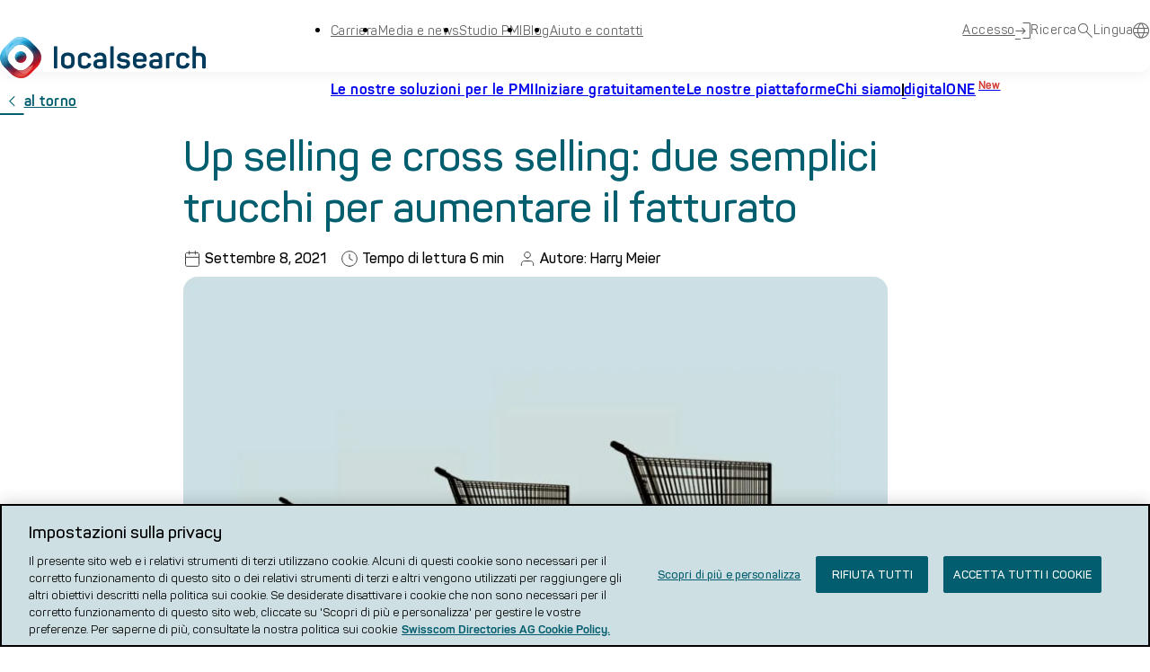

--- FILE ---
content_type: text/html; charset=UTF-8
request_url: https://www.localsearch.ch/it/up-selling-e-cross-selling/
body_size: 22397
content:
<!DOCTYPE html><html lang="it" prefix="og: https://ogp.me/ns#"><head> <script type="text/javascript">
/* <![CDATA[ */
var gform;gform||(document.addEventListener("gform_main_scripts_loaded",function(){gform.scriptsLoaded=!0}),document.addEventListener("gform/theme/scripts_loaded",function(){gform.themeScriptsLoaded=!0}),window.addEventListener("DOMContentLoaded",function(){gform.domLoaded=!0}),gform={domLoaded:!1,scriptsLoaded:!1,themeScriptsLoaded:!1,isFormEditor:()=>"function"==typeof InitializeEditor,callIfLoaded:function(o){return!(!gform.domLoaded||!gform.scriptsLoaded||!gform.themeScriptsLoaded&&!gform.isFormEditor()||(gform.isFormEditor()&&console.warn("The use of gform.initializeOnLoaded() is deprecated in the form editor context and will be removed in Gravity Forms 3.1."),o(),0))},initializeOnLoaded:function(o){gform.callIfLoaded(o)||(document.addEventListener("gform_main_scripts_loaded",()=>{gform.scriptsLoaded=!0,gform.callIfLoaded(o)}),document.addEventListener("gform/theme/scripts_loaded",()=>{gform.themeScriptsLoaded=!0,gform.callIfLoaded(o)}),window.addEventListener("DOMContentLoaded",()=>{gform.domLoaded=!0,gform.callIfLoaded(o)}))},hooks:{action:{},filter:{}},addAction:function(o,r,e,t){gform.addHook("action",o,r,e,t)},addFilter:function(o,r,e,t){gform.addHook("filter",o,r,e,t)},doAction:function(o){gform.doHook("action",o,arguments)},applyFilters:function(o){return gform.doHook("filter",o,arguments)},removeAction:function(o,r){gform.removeHook("action",o,r)},removeFilter:function(o,r,e){gform.removeHook("filter",o,r,e)},addHook:function(o,r,e,t,n){null==gform.hooks[o][r]&&(gform.hooks[o][r]=[]);var d=gform.hooks[o][r];null==n&&(n=r+"_"+d.length),gform.hooks[o][r].push({tag:n,callable:e,priority:t=null==t?10:t})},doHook:function(r,o,e){var t;if(e=Array.prototype.slice.call(e,1),null!=gform.hooks[r][o]&&((o=gform.hooks[r][o]).sort(function(o,r){return o.priority-r.priority}),o.forEach(function(o){"function"!=typeof(t=o.callable)&&(t=window[t]),"action"==r?t.apply(null,e):e[0]=t.apply(null,e)})),"filter"==r)return e[0]},removeHook:function(o,r,t,n){var e;null!=gform.hooks[o][r]&&(e=(e=gform.hooks[o][r]).filter(function(o,r,e){return!!(null!=n&&n!=o.tag||null!=t&&t!=o.priority)}),gform.hooks[o][r]=e)}});
/* ]]> */
</script>
<meta charset="UTF-8" /><meta name="viewport" content="width=device-width, initial-scale=1.0"><link media="all" href="https://www.localsearch.ch/app/cache/autoptimize/css/autoptimize_a4229db97a63b2a27b36dfd6d0808660.css" rel="stylesheet"><title>Up selling e cross selling: due semplici trucchi per aumentare il fatturato - localsearch</title><link rel="pingback" href="https://www.localsearch.ch/wp/xmlrpc.php"/> <script>window.dataLayer = window.dataLayer || [];
			window.dataLayer.push({"event":"pageLoadTrackingEvent","pageType":"goodtoknow","pageName":"blogarticle","pageURL":"https:\/\/www.localsearch.ch\/it\/up-selling-e-cross-selling\/","language":"it"});</script> <style>img:is([sizes="auto" i], [sizes^="auto," i]) { contain-intrinsic-size: 3000px 1500px }</style><link rel="alternate" hreflang="de" href="https://www.localsearch.ch/de/up-und-cross-selling/" /><link rel="alternate" hreflang="fr" href="https://www.localsearch.ch/fr/vente-poussee-et-croisee/" /><link rel="alternate" hreflang="it" href="https://www.localsearch.ch/it/up-selling-e-cross-selling/" /><link rel="alternate" hreflang="x" href="https://www.localsearch.ch/de/up-und-cross-selling/" /><meta name="description" content="Volete aumentare il fatturato in modo semplice e veloce? Ecco due semplici trucchi: up selling e cross selling. In questo articolo vi illustriamo queste due"/><meta name="robots" content="follow, index, max-snippet:-1, max-video-preview:-1, max-image-preview:large"/><link rel="canonical" href="https://www.localsearch.ch/it/up-selling-e-cross-selling/" /><meta property="og:locale" content="it_IT" /><meta property="og:type" content="article" /><meta property="og:title" content="Up selling e cross selling: due semplici trucchi per aumentare il fatturato - localsearch" /><meta property="og:description" content="Volete aumentare il fatturato in modo semplice e veloce? Ecco due semplici trucchi: up selling e cross selling. In questo articolo vi illustriamo queste due" /><meta property="og:url" content="https://www.localsearch.ch/it/up-selling-e-cross-selling/" /><meta property="og:site_name" content="localsearch.ch" /><meta property="article:tag" content="Aumento del fatturato" /><meta property="article:tag" content="Cross-Selling" /><meta property="article:tag" content="Up-Selling" /><meta property="article:section" content="Blog" /><meta property="og:updated_time" content="2023-10-31T12:59:56+02:00" /><meta property="og:image" content="https://www.localsearch.ch/app/uploads/2023/10/Blog_CrossUpSelling-e1646664286392-1.jpg" /><meta property="og:image:secure_url" content="https://www.localsearch.ch/app/uploads/2023/10/Blog_CrossUpSelling-e1646664286392-1.jpg" /><meta property="og:image:width" content="800" /><meta property="og:image:height" content="485" /><meta property="og:image:alt" content="Up selling e cross selling: due semplici trucchi per aumentare il fatturato" /><meta property="og:image:type" content="image/jpeg" /><meta property="article:published_time" content="2021-09-08T14:27:43+02:00" /><meta property="article:modified_time" content="2023-10-31T12:59:56+02:00" /><meta name="twitter:card" content="summary_large_image" /><meta name="twitter:title" content="Up selling e cross selling: due semplici trucchi per aumentare il fatturato - localsearch" /><meta name="twitter:description" content="Volete aumentare il fatturato in modo semplice e veloce? Ecco due semplici trucchi: up selling e cross selling. In questo articolo vi illustriamo queste due" /><meta name="twitter:image" content="https://www.localsearch.ch/app/uploads/2023/10/Blog_CrossUpSelling-e1646664286392-1.jpg" /><meta name="twitter:label1" content="Scritto da" /><meta name="twitter:data1" content="Harry Meier" /><meta name="twitter:label2" content="Tempo di lettura" /><meta name="twitter:data2" content="Meno di un minuto" /> <script type="application/ld+json" class="rank-math-schema-pro">{"@context":"https://schema.org","@graph":[{"@type":"Organization","@id":"https://www.localsearch.ch/it/#organization/","name":"localsearch","url":"https://www.localsearch.ch/de/","logo":{"@type":"ImageObject","@id":"https://www.localsearch.ch/it/#logo/","url":"https://www.localsearch.ch/app/uploads/2023/10/localsearch-favicon.png","contentUrl":"https://www.localsearch.ch/app/uploads/2023/10/localsearch-favicon.png","caption":"localsearch.ch","inLanguage":"it-IT","width":"512","height":"521"}},{"@type":"WebSite","@id":"https://www.localsearch.ch/it/#website/","url":"https://www.localsearch.ch/it/","name":"localsearch.ch","publisher":{"@id":"https://www.localsearch.ch/it/#organization/"},"inLanguage":"it-IT"},{"@type":"ImageObject","@id":"https://www.localsearch.ch/app/uploads/2023/10/Blog_CrossUpSelling-e1646664286392-1.jpg","url":"https://www.localsearch.ch/app/uploads/2023/10/Blog_CrossUpSelling-e1646664286392-1.jpg","width":"800","height":"485","inLanguage":"it-IT"},{"@type":"WebPage","@id":"https://www.localsearch.ch/it/up-selling-e-cross-selling/#webpage","url":"https://www.localsearch.ch/it/up-selling-e-cross-selling/","name":"Up selling e cross selling: due semplici trucchi per aumentare il fatturato - localsearch","datePublished":"2021-09-08T14:27:43+02:00","dateModified":"2023-10-31T12:59:56+02:00","isPartOf":{"@id":"https://www.localsearch.ch/it/#website/"},"primaryImageOfPage":{"@id":"https://www.localsearch.ch/app/uploads/2023/10/Blog_CrossUpSelling-e1646664286392-1.jpg"},"inLanguage":"it-IT"},{"@type":"Person","@id":"https://www.localsearch.ch/it/author/harrymeier/","name":"Harry Meier","url":"https://www.localsearch.ch/it/author/harrymeier/","image":{"@type":"ImageObject","@id":"https://secure.gravatar.com/avatar/8799ca9fb0a6683cb2570373f83d09654a89ebc47eac29d79e42b0e3c0ebf17f?s=96&amp;d=mm&amp;r=g","url":"https://secure.gravatar.com/avatar/8799ca9fb0a6683cb2570373f83d09654a89ebc47eac29d79e42b0e3c0ebf17f?s=96&amp;d=mm&amp;r=g","caption":"Harry Meier","inLanguage":"it-IT"},"sameAs":["https://www.localsearch.ch"],"worksFor":{"@id":"https://www.localsearch.ch/it/#organization/"}},{"@type":"BlogPosting","headline":"Up selling e cross selling: due semplici trucchi per aumentare il fatturato - localsearch","datePublished":"2021-09-08T14:27:43+02:00","dateModified":"2023-10-31T12:59:56+02:00","articleSection":"Blog, Consigli per le PMI","author":{"@id":"https://www.localsearch.ch/it/author/harrymeier/","name":"Harry Meier"},"publisher":{"@id":"https://www.localsearch.ch/it/#organization/"},"description":"Volete aumentare il fatturato in modo semplice e veloce? Ecco due semplici trucchi: up selling e cross selling. In questo articolo vi illustriamo queste due","name":"Up selling e cross selling: due semplici trucchi per aumentare il fatturato - localsearch","@id":"https://www.localsearch.ch/it/up-selling-e-cross-selling/#richSnippet","isPartOf":{"@id":"https://www.localsearch.ch/it/up-selling-e-cross-selling/#webpage"},"image":{"@id":"https://www.localsearch.ch/app/uploads/2023/10/Blog_CrossUpSelling-e1646664286392-1.jpg"},"inLanguage":"it-IT","mainEntityOfPage":{"@id":"https://www.localsearch.ch/it/up-selling-e-cross-selling/#webpage"}}]}</script> <style id='classic-theme-styles-inline-css' type='text/css'>/*! This file is auto-generated */
.wp-block-button__link{color:#fff;background-color:#32373c;border-radius:9999px;box-shadow:none;text-decoration:none;padding:calc(.667em + 2px) calc(1.333em + 2px);font-size:1.125em}.wp-block-file__button{background:#32373c;color:#fff;text-decoration:none}</style><style id='global-styles-inline-css' type='text/css'>:root{--wp--preset--aspect-ratio--square: 1;--wp--preset--aspect-ratio--4-3: 4/3;--wp--preset--aspect-ratio--3-4: 3/4;--wp--preset--aspect-ratio--3-2: 3/2;--wp--preset--aspect-ratio--2-3: 2/3;--wp--preset--aspect-ratio--16-9: 16/9;--wp--preset--aspect-ratio--9-16: 9/16;--wp--preset--color--black: #000000;--wp--preset--color--cyan-bluish-gray: #abb8c3;--wp--preset--color--white: #ffffff;--wp--preset--color--pale-pink: #f78da7;--wp--preset--color--vivid-red: #cf2e2e;--wp--preset--color--luminous-vivid-orange: #ff6900;--wp--preset--color--luminous-vivid-amber: #fcb900;--wp--preset--color--light-green-cyan: #7bdcb5;--wp--preset--color--vivid-green-cyan: #00d084;--wp--preset--color--pale-cyan-blue: #8ed1fc;--wp--preset--color--vivid-cyan-blue: #0693e3;--wp--preset--color--vivid-purple: #9b51e0;--wp--preset--gradient--vivid-cyan-blue-to-vivid-purple: linear-gradient(135deg,rgba(6,147,227,1) 0%,rgb(155,81,224) 100%);--wp--preset--gradient--light-green-cyan-to-vivid-green-cyan: linear-gradient(135deg,rgb(122,220,180) 0%,rgb(0,208,130) 100%);--wp--preset--gradient--luminous-vivid-amber-to-luminous-vivid-orange: linear-gradient(135deg,rgba(252,185,0,1) 0%,rgba(255,105,0,1) 100%);--wp--preset--gradient--luminous-vivid-orange-to-vivid-red: linear-gradient(135deg,rgba(255,105,0,1) 0%,rgb(207,46,46) 100%);--wp--preset--gradient--very-light-gray-to-cyan-bluish-gray: linear-gradient(135deg,rgb(238,238,238) 0%,rgb(169,184,195) 100%);--wp--preset--gradient--cool-to-warm-spectrum: linear-gradient(135deg,rgb(74,234,220) 0%,rgb(151,120,209) 20%,rgb(207,42,186) 40%,rgb(238,44,130) 60%,rgb(251,105,98) 80%,rgb(254,248,76) 100%);--wp--preset--gradient--blush-light-purple: linear-gradient(135deg,rgb(255,206,236) 0%,rgb(152,150,240) 100%);--wp--preset--gradient--blush-bordeaux: linear-gradient(135deg,rgb(254,205,165) 0%,rgb(254,45,45) 50%,rgb(107,0,62) 100%);--wp--preset--gradient--luminous-dusk: linear-gradient(135deg,rgb(255,203,112) 0%,rgb(199,81,192) 50%,rgb(65,88,208) 100%);--wp--preset--gradient--pale-ocean: linear-gradient(135deg,rgb(255,245,203) 0%,rgb(182,227,212) 50%,rgb(51,167,181) 100%);--wp--preset--gradient--electric-grass: linear-gradient(135deg,rgb(202,248,128) 0%,rgb(113,206,126) 100%);--wp--preset--gradient--midnight: linear-gradient(135deg,rgb(2,3,129) 0%,rgb(40,116,252) 100%);--wp--preset--font-size--small: 13px;--wp--preset--font-size--medium: 20px;--wp--preset--font-size--large: 36px;--wp--preset--font-size--x-large: 42px;--wp--preset--spacing--20: 0.44rem;--wp--preset--spacing--30: 0.67rem;--wp--preset--spacing--40: 1rem;--wp--preset--spacing--50: 1.5rem;--wp--preset--spacing--60: 2.25rem;--wp--preset--spacing--70: 3.38rem;--wp--preset--spacing--80: 5.06rem;--wp--preset--shadow--natural: 6px 6px 9px rgba(0, 0, 0, 0.2);--wp--preset--shadow--deep: 12px 12px 50px rgba(0, 0, 0, 0.4);--wp--preset--shadow--sharp: 6px 6px 0px rgba(0, 0, 0, 0.2);--wp--preset--shadow--outlined: 6px 6px 0px -3px rgba(255, 255, 255, 1), 6px 6px rgba(0, 0, 0, 1);--wp--preset--shadow--crisp: 6px 6px 0px rgba(0, 0, 0, 1);}:where(.is-layout-flex){gap: 0.5em;}:where(.is-layout-grid){gap: 0.5em;}body .is-layout-flex{display: flex;}.is-layout-flex{flex-wrap: wrap;align-items: center;}.is-layout-flex > :is(*, div){margin: 0;}body .is-layout-grid{display: grid;}.is-layout-grid > :is(*, div){margin: 0;}:where(.wp-block-columns.is-layout-flex){gap: 2em;}:where(.wp-block-columns.is-layout-grid){gap: 2em;}:where(.wp-block-post-template.is-layout-flex){gap: 1.25em;}:where(.wp-block-post-template.is-layout-grid){gap: 1.25em;}.has-black-color{color: var(--wp--preset--color--black) !important;}.has-cyan-bluish-gray-color{color: var(--wp--preset--color--cyan-bluish-gray) !important;}.has-white-color{color: var(--wp--preset--color--white) !important;}.has-pale-pink-color{color: var(--wp--preset--color--pale-pink) !important;}.has-vivid-red-color{color: var(--wp--preset--color--vivid-red) !important;}.has-luminous-vivid-orange-color{color: var(--wp--preset--color--luminous-vivid-orange) !important;}.has-luminous-vivid-amber-color{color: var(--wp--preset--color--luminous-vivid-amber) !important;}.has-light-green-cyan-color{color: var(--wp--preset--color--light-green-cyan) !important;}.has-vivid-green-cyan-color{color: var(--wp--preset--color--vivid-green-cyan) !important;}.has-pale-cyan-blue-color{color: var(--wp--preset--color--pale-cyan-blue) !important;}.has-vivid-cyan-blue-color{color: var(--wp--preset--color--vivid-cyan-blue) !important;}.has-vivid-purple-color{color: var(--wp--preset--color--vivid-purple) !important;}.has-black-background-color{background-color: var(--wp--preset--color--black) !important;}.has-cyan-bluish-gray-background-color{background-color: var(--wp--preset--color--cyan-bluish-gray) !important;}.has-white-background-color{background-color: var(--wp--preset--color--white) !important;}.has-pale-pink-background-color{background-color: var(--wp--preset--color--pale-pink) !important;}.has-vivid-red-background-color{background-color: var(--wp--preset--color--vivid-red) !important;}.has-luminous-vivid-orange-background-color{background-color: var(--wp--preset--color--luminous-vivid-orange) !important;}.has-luminous-vivid-amber-background-color{background-color: var(--wp--preset--color--luminous-vivid-amber) !important;}.has-light-green-cyan-background-color{background-color: var(--wp--preset--color--light-green-cyan) !important;}.has-vivid-green-cyan-background-color{background-color: var(--wp--preset--color--vivid-green-cyan) !important;}.has-pale-cyan-blue-background-color{background-color: var(--wp--preset--color--pale-cyan-blue) !important;}.has-vivid-cyan-blue-background-color{background-color: var(--wp--preset--color--vivid-cyan-blue) !important;}.has-vivid-purple-background-color{background-color: var(--wp--preset--color--vivid-purple) !important;}.has-black-border-color{border-color: var(--wp--preset--color--black) !important;}.has-cyan-bluish-gray-border-color{border-color: var(--wp--preset--color--cyan-bluish-gray) !important;}.has-white-border-color{border-color: var(--wp--preset--color--white) !important;}.has-pale-pink-border-color{border-color: var(--wp--preset--color--pale-pink) !important;}.has-vivid-red-border-color{border-color: var(--wp--preset--color--vivid-red) !important;}.has-luminous-vivid-orange-border-color{border-color: var(--wp--preset--color--luminous-vivid-orange) !important;}.has-luminous-vivid-amber-border-color{border-color: var(--wp--preset--color--luminous-vivid-amber) !important;}.has-light-green-cyan-border-color{border-color: var(--wp--preset--color--light-green-cyan) !important;}.has-vivid-green-cyan-border-color{border-color: var(--wp--preset--color--vivid-green-cyan) !important;}.has-pale-cyan-blue-border-color{border-color: var(--wp--preset--color--pale-cyan-blue) !important;}.has-vivid-cyan-blue-border-color{border-color: var(--wp--preset--color--vivid-cyan-blue) !important;}.has-vivid-purple-border-color{border-color: var(--wp--preset--color--vivid-purple) !important;}.has-vivid-cyan-blue-to-vivid-purple-gradient-background{background: var(--wp--preset--gradient--vivid-cyan-blue-to-vivid-purple) !important;}.has-light-green-cyan-to-vivid-green-cyan-gradient-background{background: var(--wp--preset--gradient--light-green-cyan-to-vivid-green-cyan) !important;}.has-luminous-vivid-amber-to-luminous-vivid-orange-gradient-background{background: var(--wp--preset--gradient--luminous-vivid-amber-to-luminous-vivid-orange) !important;}.has-luminous-vivid-orange-to-vivid-red-gradient-background{background: var(--wp--preset--gradient--luminous-vivid-orange-to-vivid-red) !important;}.has-very-light-gray-to-cyan-bluish-gray-gradient-background{background: var(--wp--preset--gradient--very-light-gray-to-cyan-bluish-gray) !important;}.has-cool-to-warm-spectrum-gradient-background{background: var(--wp--preset--gradient--cool-to-warm-spectrum) !important;}.has-blush-light-purple-gradient-background{background: var(--wp--preset--gradient--blush-light-purple) !important;}.has-blush-bordeaux-gradient-background{background: var(--wp--preset--gradient--blush-bordeaux) !important;}.has-luminous-dusk-gradient-background{background: var(--wp--preset--gradient--luminous-dusk) !important;}.has-pale-ocean-gradient-background{background: var(--wp--preset--gradient--pale-ocean) !important;}.has-electric-grass-gradient-background{background: var(--wp--preset--gradient--electric-grass) !important;}.has-midnight-gradient-background{background: var(--wp--preset--gradient--midnight) !important;}.has-small-font-size{font-size: var(--wp--preset--font-size--small) !important;}.has-medium-font-size{font-size: var(--wp--preset--font-size--medium) !important;}.has-large-font-size{font-size: var(--wp--preset--font-size--large) !important;}.has-x-large-font-size{font-size: var(--wp--preset--font-size--x-large) !important;}
:where(.wp-block-post-template.is-layout-flex){gap: 1.25em;}:where(.wp-block-post-template.is-layout-grid){gap: 1.25em;}
:where(.wp-block-columns.is-layout-flex){gap: 2em;}:where(.wp-block-columns.is-layout-grid){gap: 2em;}
:root :where(.wp-block-pullquote){font-size: 1.5em;line-height: 1.6;}</style><link rel='stylesheet' id='dashicons-css' href='https://www.localsearch.ch/wp/wp-includes/css/dashicons.min.css?ver=683c89053b3e635685552dd2840689e4' type='text/css' media='all' /> <!--[if !IE]><!--><link rel='stylesheet' id='tablepress-responsive-tables-flip-css' href='https://www.localsearch.ch/app/plugins/tablepress-responsive-tables/css/tablepress-responsive-flip.min.css?ver=1.4' type='text/css' media='all' /> <!--<![endif]--> <script type="text/javascript" id="wpml-cookie-js-extra">var wpml_cookies = {"wp-wpml_current_language":{"value":"it","expires":1,"path":"\/"}};
var wpml_cookies = {"wp-wpml_current_language":{"value":"it","expires":1,"path":"\/"}};</script> <script type="text/javascript" src="https://www.localsearch.ch/app/plugins/sitepress-multilingual-cms/res/js/cookies/language-cookie.js?ver=486900" id="wpml-cookie-js" defer="defer" data-wp-strategy="defer"></script> <script type="text/javascript" src="https://www.localsearch.ch/app/mu-plugins/svg-support/vendor/DOMPurify/DOMPurify.min.js?ver=2.5.8" id="bodhi-dompurify-library-js"></script> <script type="text/javascript" src="https://www.localsearch.ch/wp/wp-includes/js/jquery/jquery.min.js?ver=3.7.1" id="jquery-core-js"></script> <script type="text/javascript" src="https://www.localsearch.ch/wp/wp-includes/js/jquery/jquery-migrate.min.js?ver=3.4.1" id="jquery-migrate-js"></script> <script type="text/javascript" id="bodhi_svg_inline-js-extra">var svgSettings = {"skipNested":""};</script> <script type="text/javascript" src="https://www.localsearch.ch/app/mu-plugins/svg-support/js/min/svgs-inline-min.js" id="bodhi_svg_inline-js"></script> <script type="text/javascript" id="bodhi_svg_inline-js-after">cssTarget={"Bodhi":"img.style-svg","ForceInlineSVG":"style-svg"};ForceInlineSVGActive="false";frontSanitizationEnabled="on";</script> <link rel="https://api.w.org/" href="https://www.localsearch.ch/it/wp-json/" /><link rel="alternate" title="JSON" type="application/json" href="https://www.localsearch.ch/it/wp-json/wp/v2/posts/6987" /><link rel="EditURI" type="application/rsd+xml" title="RSD" href="https://www.localsearch.ch/wp/xmlrpc.php?rsd" /><link rel='shortlink' href='https://www.localsearch.ch/it/?p=6987' /><link rel="alternate" title="oEmbed (JSON)" type="application/json+oembed" href="https://www.localsearch.ch/it/wp-json/oembed/1.0/embed?url=https%3A%2F%2Fwww.localsearch.ch%2Fit%2Fup-selling-e-cross-selling%2F" /><link rel="alternate" title="oEmbed (XML)" type="text/xml+oembed" href="https://www.localsearch.ch/it/wp-json/oembed/1.0/embed?url=https%3A%2F%2Fwww.localsearch.ch%2Fit%2Fup-selling-e-cross-selling%2F&#038;format=xml" /><meta name="generator" content="WPML ver:4.8.6 stt:1,4,3,27;" /> <script>// Define dataLayer and the gtag function.
  window.dataLayer = window.dataLayer || [];
  function gtag(){dataLayer.push(arguments);}
 
  // Default ad_storage to granted for CH.
  gtag('consent', 'default', {
ad_storage: "granted",
        analytics_storage: "granted",
        functionality_storage: "granted",
        personalization_storage: "granted",
        security_storage: "granted",
        ad_user_data: 'granted',
        ad_personalization: 'granted',
        region: ['CH']
  });
 
  gtag('consent', 'default', {
ad_storage: "denied",
        analytics_storage: "denied",
        functionality_storage: "denied",
        personalization_storage: "denied",
        security_storage: "denied",
        ad_user_data: 'denied',
        ad_personalization: 'denied',
    'wait_for_update': 500
  });</script>  <script src=https://cdn.cookielaw.org/scripttemplates/otSDKStub.js data-document-language="true" type="text/javascript" charset="UTF-8" data-domain-script="515e4471-be42-428a-8472-1d695d7980f2" ></script> <script type="text/javascript">function OptanonWrapper() { }</script>    <script type="text/javascript">// Duration in milliseconds to wait while the Kameleoon application file is loaded
    var kameleoonLoadingTimeout = 1000;
    window.kameleoonQueue = window.kameleoonQueue || [];
    window.kameleoonStartLoadTime = new Date().getTime();
    if (! document.getElementById("kameleoonLoadingStyleSheet") && ! window.kameleoonDisplayPageTimeOut)
    {
        var kameleoonS = document.getElementsByTagName("script")[0];
        var kameleoonCc = "* { visibility: hidden !important; background-image: none !important; }";
        var kameleoonStn = document.createElement("style");
        kameleoonStn.type = "text/css";
        kameleoonStn.id = "kameleoonLoadingStyleSheet";
        if (kameleoonStn.styleSheet)
        {
            kameleoonStn.styleSheet.cssText = kameleoonCc;
        }
        else
        {
            kameleoonStn.appendChild(document.createTextNode(kameleoonCc));
        }
        kameleoonS.parentNode.insertBefore(kameleoonStn, kameleoonS);
        window.kameleoonDisplayPage = function(fromEngine)
        {
            if (!fromEngine)
            {
                window.kameleoonTimeout = true;
            }
            if (kameleoonStn.parentNode)
            {
                kameleoonStn.parentNode.removeChild(kameleoonStn);
            }
        };
        window.kameleoonDisplayPageTimeOut = window.setTimeout(window.kameleoonDisplayPage, kameleoonLoadingTimeout);
    }</script> <script type="text/javascript" src="//jvkqmsnq2z.kameleoon.io/kameleoon.js" async="true" fetchpriority="high"></script>    <script>(function(w,d,s,l,i){w[l]=w[l]||[];w[l].push({'gtm.start':
new Date().getTime(),event:'gtm.js'});var f=d.getElementsByTagName(s)[0],
j=d.createElement(s),dl=l!='dataLayer'?'&l='+l:'';j.async=true;j.src=
'https://www.googletagmanager.com/gtm.js?id='+i+dl;f.parentNode.insertBefore(j,f);
})(window,document,'script','dataLayer','GTM-WH66DWS');</script> <link rel="icon" href="https://www.localsearch.ch/app/uploads/2023/10/Logo.svg" sizes="32x32" /><link rel="icon" href="https://www.localsearch.ch/app/uploads/2023/10/Logo.svg" sizes="192x192" /><link rel="apple-touch-icon" href="https://www.localsearch.ch/app/uploads/2023/10/Logo.svg" /><meta name="msapplication-TileImage" content="https://www.localsearch.ch/app/uploads/2023/10/Logo.svg" /><style type="text/css" id="wp-custom-css">#ls-company-profile-image .container {
	display: block;
}

#ls-company-profile-image .media-section {
	display: none;
}</style></head><body class="wp-singular post-template-default single single-post postid-6987 single-format-standard wp-theme-localsearch no-js it"> <noscript><iframe src="https://www.googletagmanager.com/ns.html?id=GTM-WH66DWS"
height="0" width="0" style="display:none;visibility:hidden"></iframe></noscript>  <script type="text/javascript">document.body.className = document.body.className.replace( 'no-js', 'js' );</script> <header class="header"><div class="grid container header-wrapper"><div class="header-logo"> <a  class="logo-link" href="https://www.localsearch.ch/it/"> <img width="229" height="46" src="https://www.localsearch.ch/app/uploads/2023/10/Logo-2.svg" class="logo-image logo-image-large" alt="" loading="eager" decoding="async" /><img width="46" height="46" src="https://www.localsearch.ch/app/uploads/2023/10/Logo.svg" class="logo-image logo-image-small" alt="" loading="eager" decoding="async" /> </a></div><div class="header-top"><nav class="top-navigation" role="navigation"><ul id="menu-top-menu-italian" class="menu menu-top"><li class="menu-item menu-item-type-custom menu-item-object-custom menu-item-22614"><a href="https://karriere.localsearch.ch/it/" class="menu-item-link" data-event="custom_event" data-event-category="metamenu" data-event-action="jobs&amp;career">Carriera</a></li><li class="menu-item menu-item-type-post_type menu-item-object-page menu-item-914"><a href="https://www.localsearch.ch/it/media-e-news/" class="menu-item-link" data-event="custom_event" data-event-category="metamenu" data-event-action="media&amp;news ">Media e news</a></li><li class="menu-item menu-item-type-post_type menu-item-object-page menu-item-22137"><a href="https://www.localsearch.ch/it/studio-sulle-pmi/" class="menu-item-link">Studio PMI</a></li><li class="menu-item menu-item-type-post_type menu-item-object-page menu-item-916"><a href="https://www.localsearch.ch/it/blog/" class="menu-item-link" data-event="custom_event" data-event-category="metamenu" data-event-action="blog">Blog</a></li><li class="menu-item menu-item-type-custom menu-item-object-custom menu-item-11252"><a target="_blank" href="https://cc.localsearch.ch/s/help?language=it&#038;_ga=2.143914294.2031155492.1699789030-1030338905.1692092560" class="menu-item-link" data-event="custom_event" data-event-category="metamenu" data-event-action="help&amp;contact">Aiuto e contatti</a></li></ul></nav><nav class="top-actions" role="navigation"> <a class="top-action top-action-login" href="https://www.localsearch.ch/it/login/" target=""> Accesso <i class="icon icon-login"></i> </a> <button class="top-action top-action-search"> Ricerca <i class="icon icon-search"></i> </button> <button class="hamburger hamburger--squeeze header-menu-toggle" type="button" aria-label="Menu"> <span class="hamburger-box"> <span class="hamburger-inner"></span> </span> </button><div class="language-switcher"> <button class="top-action top-action-language-switcher"> Lingua <i class="icon-globe"></i> </button><ul class="languages"><li class="language arrow-hover"> <a class="language-link" href="https://www.localsearch.ch/de/up-und-cross-selling/" data-language="de"> <img class="language-link-image" src="https://www.localsearch.ch/app/plugins/sitepress-multilingual-cms/res/flags/de.svg" alt="de" /> <span class="language-link-label">Deutsch</span> </a></li><li class="language arrow-hover"> <a class="language-link" href="https://www.localsearch.ch/fr/vente-poussee-et-croisee/" data-language="fr"> <img class="language-link-image" src="https://www.localsearch.ch/app/plugins/sitepress-multilingual-cms/res/flags/fr.svg" alt="fr" /> <span class="language-link-label">Français</span> </a></li><li class="language arrow-hover"> <a class="language-link active" href="https://www.localsearch.ch/it/up-selling-e-cross-selling/" data-language="it"> <img class="language-link-image" src="https://www.localsearch.ch/app/plugins/sitepress-multilingual-cms/res/flags/it.svg" alt="it" /> <span class="language-link-label">Italiano</span> </a></li><li class="language arrow-hover"> <a class="language-link" href="https://www.localsearch.ch/en/" data-language="en"> <img class="language-link-image" src="https://www.localsearch.ch/app/plugins/sitepress-multilingual-cms/res/flags/en.svg" alt="en" /> <span class="language-link-label">English</span> </a></li></ul></div></nav></div><nav class="header-navigation" role="navigation" data-back-button="al torno"><ul id="menu-main-menu-italian" class="menu menu-main"><li class="menu-item menu-item-type-post_type menu-item-object-page menu-item-has-children menu-item-784 menu-item-type-default"><a href="https://www.localsearch.ch/it/nostre-soluzioni-per-pmi/" class="menu-item-link"><span class="menu-item-link-title">Le nostre soluzioni per le PMI</span></a><div class='sub-menu-wrapper'><div class="sub-menu-teaser is-card"><span class="sub-menu-title">I nostri prodotti contribuiscono al successo della vostra PMI</span><span class="sub-menu-description">Grazie alle soluzioni di localsearch, le PMI sono pronte per soddisfare le esigenze dei loro clienti nel mondo digitale.</span><a class="sub-menu-cta" href="https://www.localsearch.ch/it/nostre-soluzioni-per-pmi/" target="">Per saperne di più</a></div><ul class="sub-menu"><li class="menu-item menu-item-type-custom menu-item-object-custom menu-item-has-children menu-item-785 menu-item-type-column-placeholder"><a href="#" class="menu-item-link"><span class="menu-item-link-title"> </span></a><ul class="sub-menu"><li class="menu-item menu-item-type-custom menu-item-object-custom menu-item-15364 menu-item-type-bold"><a href="#" class="menu-item-link"><span class="menu-item-link-title">Pacchetto all-in-one</span></a></li><li class="menu-item menu-item-type-post_type menu-item-object-page menu-item-788 menu-item-type-new-label"><a href="https://www.localsearch.ch/it/nostre-soluzioni-per-pmi/digitalone/" class="menu-item-link" data-event="custom_event" data-event-category="menu" data-event-action="smesolutions" data-event-label="digitalone"><span class="menu-item-link-title">digitalONE<sup class="menu-item-link-title-new-label">New</sup></span><span class="menu-item-link-description">Pacchetto All-in-One con sito web, strumento di prenotazione, negozio online e altro ancora</span></a></li><li class="menu-item menu-item-type-custom menu-item-object-custom menu-item-786 menu-item-type-bold"><a href="#" class="menu-item-link" data-event="custom_event" data-event-category="smesolutions" data-event-action="onlinepresence"><span class="menu-item-link-title">Presenza online</span></a></li><li class="menu-item menu-item-type-post_type menu-item-object-page menu-item-787 menu-item-type-default"><a href="https://www.localsearch.ch/it/nostre-soluzioni-per-pmi/swiss-list/" class="menu-item-link" data-event="custom_event" data-event-category="menu" data-event-action="smesolutions" data-event-label="swisslist"><span class="menu-item-link-title">SWISS LIST</span><span class="menu-item-link-description">Presenza online di base sulle principali piattaforme</span></a></li><li class="menu-item menu-item-type-post_type menu-item-object-page menu-item-789 menu-item-type-default"><a href="https://www.localsearch.ch/it/nostre-soluzioni-per-pmi/mywebsite/" class="menu-item-link" data-event="custom_event" data-event-category="menu" data-event-action="smesolutions" data-event-label="mywebsite"><span class="menu-item-link-title">MyWEBSITE</span><span class="menu-item-link-description">Il sito web professionale con prezzo fisso.</span></a></li></ul></li><li class="menu-item menu-item-type-custom menu-item-object-custom menu-item-has-children menu-item-790 menu-item-type-column-placeholder"><a href="#" class="menu-item-link"><span class="menu-item-link-title"> </span></a><ul class="sub-menu"><li class="menu-item menu-item-type-custom menu-item-object-custom menu-item-791 menu-item-type-bold"><a href="#" class="menu-item-link"><span class="menu-item-link-title">I nostri formati pubblicitari</span></a></li><li class="menu-item menu-item-type-custom menu-item-object-custom menu-item-19860 menu-item-type-default"><a href="https://www.localsearch.ch/it/nostre-soluzioni-per-pmi/advertiseone/" class="menu-item-link" data-event="custom_event" data-event-category="menu" data-event-action="smesolutions" data-event-label="advertiseone"><span class="menu-item-link-title">advertiseONE</span><span class="menu-item-link-description">Pubblicità efficace, sui migliori spazi pubblicitari</span></a></li><li class="menu-item menu-item-type-post_type menu-item-object-page menu-item-793 menu-item-type-default"><a href="https://www.localsearch.ch/it/nostre-soluzioni-per-pmi/digitalplus/" class="menu-item-link" data-event="custom_event" data-event-category="menu" data-event-action="smesolutions" data-event-label="digitalplus"><span class="menu-item-link-title">digitalPLUS</span><span class="menu-item-link-description">Pubblicità online su local.ch e search.ch</span></a></li><li class="menu-item menu-item-type-post_type menu-item-object-page menu-item-794 menu-item-type-default"><a href="https://www.localsearch.ch/it/nostre-soluzioni-per-pmi/localcities-guide/" class="menu-item-link" data-event="custom_event" data-event-category="menu" data-event-action="smesolutions" data-event-label="localguide"><span class="menu-item-link-title">Localcities GUIDE</span><span class="menu-item-link-description">Pubblicità stampata nell’annuario commerciale regionale</span></a></li></ul></li><li class="menu-item menu-item-type-custom menu-item-object-custom menu-item-has-children menu-item-795 menu-item-type-column-placeholder"><a href="#" class="menu-item-link"><span class="menu-item-link-title"> </span></a><ul class="sub-menu"><li class="menu-item menu-item-type-custom menu-item-object-custom menu-item-796 menu-item-type-bold"><a href="#" class="menu-item-link"><span class="menu-item-link-title">Strumenti</span></a></li><li class="menu-item menu-item-type-post_type menu-item-object-page menu-item-797 menu-item-type-default"><a href="https://www.localsearch.ch/it/nostre-soluzioni-per-pmi/mycockpit/" class="menu-item-link" data-event="custom_event" data-event-category="menu" data-event-action="smesolutions" data-event-label="mycockpit"><span class="menu-item-link-title">MyCOCKPIT</span><span class="menu-item-link-description">Gestione digitale di appuntamenti e clienti</span></a></li><li class="menu-item menu-item-type-post_type menu-item-object-page menu-item-11698 menu-item-type-default"><a href="https://www.localsearch.ch/it/nostre-soluzioni-per-pmi/mylocalina/" class="menu-item-link" data-event="custom_event" data-event-category="menu" data-event-action="smesolutions" data-event-label="mylocalina"><span class="menu-item-link-title">MyLOCALINA</span><span class="menu-item-link-description">Tool di prenotazione per ristoranti</span></a></li><li class="menu-item menu-item-type-post_type menu-item-object-page menu-item-799 menu-item-type-default"><a href="https://www.localsearch.ch/it/nostre-soluzioni-per-pmi/mycommerce/" class="menu-item-link" data-event="custom_event" data-event-category="menu" data-event-action="smesolutions" data-event-label="mycommerce"><span class="menu-item-link-title">MyCOMMERCE</span><span class="menu-item-link-description">Soluzione e-commerce all-in-one</span></a></li></ul></li></ul></div></li><li class="menu-item menu-item-type-post_type menu-item-object-page menu-item-has-children menu-item-18028 menu-item-type-default"><a href="https://www.localsearch.ch/it/iniziare-subito-gratuitamente-il-vostro-pacchetto-start-up/" class="menu-item-link"><span class="menu-item-link-title">Iniziare gratuitamente</span></a><div class='sub-menu-wrapper'><div class="sub-menu-teaser is-card"><span class="sub-menu-title">Iniziare subito gratuitamente — il vostro pacchetto start-up</span><span class="sub-menu-description">Provate le nostre soluzioni di prenotazione gratuite e utilizzate i nostri consigli e liste di controllo per le start-up.</span><a class="sub-menu-cta" href="https://www.localsearch.ch/it/iniziare-subito-gratuitamente-il-vostro-pacchetto-start-up/" target="">Per saperne di più</a></div><ul class="sub-menu"><li class="menu-item menu-item-type-custom menu-item-object-custom menu-item-has-children menu-item-801 menu-item-type-column-placeholder"><a href="#" class="menu-item-link"><span class="menu-item-link-title"> </span></a><ul class="sub-menu"><li class="menu-item menu-item-type-custom menu-item-object-custom menu-item-802 menu-item-type-bold"><a href="#" class="menu-item-link"><span class="menu-item-link-title">Abbiamo la soluzione – gratis</span></a></li><li class="menu-item menu-item-type-custom menu-item-object-custom menu-item-14820 menu-item-type-default"><a href="https://www.localsearch.ch/it/iniziate-gratuitamente/#free-entry" class="menu-item-link" data-event="custom_event" data-event-category="menu" data-event-action="startfree"><span class="menu-item-link-title">Registrazione gratuita</span><span class="menu-item-link-description">Presenza online gratuita</span></a></li><li class="menu-item menu-item-type-post_type menu-item-object-page menu-item-803 menu-item-type-default"><a href="https://www.localsearch.ch/it/iniziate-gratuitamente/mycockpit-free/" class="menu-item-link" data-event="custom_event" data-event-category="menu" data-event-action="startfree"><span class="menu-item-link-title">MyCOCKPIT Free</span><span class="menu-item-link-description">Tool di prenotazione gratuito</span></a></li><li class="menu-item menu-item-type-post_type menu-item-object-page menu-item-804 menu-item-type-default"><a href="https://www.localsearch.ch/it/iniziate-gratuitamente/mylocalina-free/" class="menu-item-link" data-event="custom_event" data-event-category="menu" data-event-action="startfree"><span class="menu-item-link-title">MyLOCALINA Free</span><span class="menu-item-link-description">Tool di riservazione gratuito</span></a></li><li class="menu-item menu-item-type-custom menu-item-object-custom menu-item-14821 menu-item-type-default"><a href="https://www.localsearch.ch/it/iniziate-gratuitamente/#mycommerce-free" class="menu-item-link" data-event="custom_event" data-event-category="menu" data-event-action="startfree"><span class="menu-item-link-title">MyCOMMERCE Free</span><span class="menu-item-link-description">Aprire uno shop online gratuito</span></a></li></ul></li><li class="menu-item menu-item-type-custom menu-item-object-custom menu-item-has-children menu-item-806 menu-item-type-column-placeholder"><a href="#" class="menu-item-link"><span class="menu-item-link-title"> </span></a><ul class="sub-menu"><li class="menu-item menu-item-type-custom menu-item-object-custom menu-item-1087 menu-item-type-bold"><a href="#" class="menu-item-link"><span class="menu-item-link-title">Decollare come start-up</span></a></li><li class="menu-item menu-item-type-post_type menu-item-object-page menu-item-12447 menu-item-type-default"><a href="https://www.localsearch.ch/it/chi-siamo/iniziare-subito-gratuitamente-il-suo-pacchetto-start-up/" class="menu-item-link" data-event="custom_event" data-event-category="menu" data-event-action="startfree"><span class="menu-item-link-title">Soluzioni gratuite per la vostra startup</span><span class="menu-item-link-description">Consigli per le start-up, check list, strumenti di prenotazione e molto altro.</span></a></li><li class="menu-item menu-item-type-custom menu-item-object-custom menu-item-809 menu-item-type-bold"><a href="#" class="menu-item-link" data-event="custom_event" data-event-category="menu"><span class="menu-item-link-title">In che situazione si trova?</span><span class="menu-item-link-description">Quanto è visibile la vostra startup su internet? Qual è il livello di maturità digitale? Quali soluzioni sono più adatte?</span></a></li><li class="menu-item menu-item-type-post_type menu-item-object-page menu-item-810 menu-item-type-quicklink"><a href="https://www.localsearch.ch/it/iniziate-gratuitamente/la-vostra-startup-viene-trovata-online/" class="menu-item-link" data-event="custom_event" data-event-category="menu" data-event-action="startfree"><span class="menu-item-link-title">La vostra startup viene trovata online?</span><img width="104" height="104" src="https://www.localsearch.ch/app/uploads/2023/10/logos.png" class="attachment-full size-full" alt="" decoding="async" /></a></li><li class="menu-item menu-item-type-post_type menu-item-object-page menu-item-811 menu-item-type-quicklink"><a href="https://www.localsearch.ch/it/iniziate-gratuitamente/mycockpit-calculator/" class="menu-item-link" data-event="custom_event" data-event-category="menu" data-event-action="startfree"><span class="menu-item-link-title">Vale la pena scegliere MyCOCKPIT?</span><img width="104" height="104" src="https://www.localsearch.ch/app/uploads/2023/10/logos-copy.png" class="attachment-full size-full" alt="" decoding="async" /></a></li></ul></li></ul></div></li><li class="menu-item menu-item-type-custom menu-item-object-custom menu-item-has-children menu-item-812 menu-item-type-default"><a href="#" class="menu-item-link"><span class="menu-item-link-title">Le nostre piattaforme</span></a><div class='sub-menu-wrapper'><div class="sub-menu-teaser"><span class="sub-menu-title">Le nostre piattaforme</span></div><ul class="sub-menu"><li class="menu-item menu-item-type-custom menu-item-object-custom menu-item-has-children menu-item-813 menu-item-type-column-placeholder"><a href="#" class="menu-item-link"><span class="menu-item-link-title"> </span></a><ul class="sub-menu"><li class="menu-item menu-item-type-post_type menu-item-object-page menu-item-11680 menu-item-type-icon"><a href="https://www.localsearch.ch/it/local-ch/" class="menu-item-link" data-event="custom_event" data-event-category="menu" data-event-action="platforms"><span class="menu-item-link-title">local.ch</span><img width="176" height="176" src="https://www.localsearch.ch/app/uploads/2023/10/logos-copy-2.png" class="dp-image dp-image-full attachment-full size-full" alt="" decoding="async" srcset="" sizes="100vw" /><span class="menu-item-link-description">Su local.ch potete trovare oltre 500 000 aziende dei più diversi settori, compresi i relativi dati di contatto, e prenotare tavoli e appuntamenti online in modo semplice e veloce.</span></a></li><li class="menu-item menu-item-type-post_type menu-item-object-page menu-item-11679 menu-item-type-icon"><a href="https://www.localsearch.ch/it/search-ch/" class="menu-item-link" data-event="custom_event" data-event-category="menu" data-event-action="platforms"><span class="menu-item-link-title">search.ch</span><img width="176" height="176" src="https://www.localsearch.ch/app/uploads/2023/10/logos-copy-5.png" class="dp-image dp-image-full attachment-full size-full" alt="" decoding="async" srcset="" sizes="100vw" /><span class="menu-item-link-description">search.ch offre informazioni dettagliate sulle aziende e funzioni utili come il pianificatore di itinerari e del tempo libero, l’orario e l’acquisto di biglietti dei trasporti pubblici nonché informazioni meteo.</span></a></li></ul></li><li class="menu-item menu-item-type-custom menu-item-object-custom menu-item-has-children menu-item-866 menu-item-type-column-placeholder"><a href="#" class="menu-item-link"><span class="menu-item-link-title"> </span></a><ul class="sub-menu"><li class="menu-item menu-item-type-post_type menu-item-object-page menu-item-11678 menu-item-type-icon"><a href="https://www.localsearch.ch/it/vergleich-ch/" class="menu-item-link" data-event="custom_event" data-event-category="menu" data-event-action="platforms"><span class="menu-item-link-title">COMPARAZIONE CH</span><img width="177" height="176" src="https://www.localsearch.ch/app/uploads/2023/10/logos-copy-3.png" class="dp-image dp-image-full attachment-full size-full" alt="" decoding="async" srcset="" sizes="100vw" /><span class="menu-item-link-description">Nel nostro universo di complessive 55 piattaforme comparative sono presenti oltre 140 000 offerenti dei settori bellezza, salute, artigianato, lifestyle e business.</span></a></li><li class="menu-item menu-item-type-post_type menu-item-object-page menu-item-11684 menu-item-type-icon"><a href="https://www.localsearch.ch/it/renovero/" class="menu-item-link" data-event="custom_event" data-event-category="menu" data-event-action="platforms"><span class="menu-item-link-title">renovero</span><img width="177" height="176" src="https://www.localsearch.ch/app/uploads/2023/10/logos-copy-6.png" class="dp-image dp-image-full attachment-full size-full" alt="" decoding="async" srcset="" sizes="100vw" /><span class="menu-item-link-description">renovero è la piattaforma di artigiani leader della Svizzera e semplifica lo scambio tra artigiani qualificati e committenti.</span></a></li></ul></li><li class="menu-item menu-item-type-custom menu-item-object-custom menu-item-has-children menu-item-869 menu-item-type-column-placeholder"><a href="#" class="menu-item-link"><span class="menu-item-link-title"> </span></a><ul class="sub-menu"><li class="menu-item menu-item-type-post_type menu-item-object-page menu-item-15531 menu-item-type-icon"><a href="https://www.localsearch.ch/it/localcities/" class="menu-item-link" data-event="custom_event" data-event-category="menu" data-event-action="platforms"><span class="menu-item-link-title">Localcities</span><img width="177" height="176" src="https://www.localsearch.ch/app/uploads/2023/10/logos-copy-4.png" class="dp-image dp-image-full attachment-full size-full" alt="" decoding="async" srcset="" sizes="100vw" /><span class="menu-item-link-description">Localcities è la piattaforma dei comuni più attraente e moderna della Svizzera.</span></a></li><li class="menu-item menu-item-type-custom menu-item-object-custom menu-item-14324 menu-item-type-image-only"><a href="#" class="menu-item-link" data-event="custom_event"><span class="menu-item-link-title">Piattaforme di terzi</span><img width="428" height="92" src="https://www.localsearch.ch/app/uploads/2023/10/image-4.png" class="attachment-full size-full" alt="" decoding="async" /></a></li></ul></li></ul></div></li><li class="menu-item menu-item-type-custom menu-item-object-custom menu-item-has-children menu-item-872 menu-item-type-default"><a href="#" class="menu-item-link"><span class="menu-item-link-title">Chi siamo</span></a><div class='sub-menu-wrapper'><div class="sub-menu-teaser"><span class="sub-menu-title">Chi siamo</span></div><ul class="sub-menu"><li class="menu-item menu-item-type-custom menu-item-object-custom menu-item-has-children menu-item-873 menu-item-type-column-placeholder"><a href="#" class="menu-item-link"><span class="menu-item-link-title"> </span></a><ul class="sub-menu"><li class="menu-item menu-item-type-custom menu-item-object-custom menu-item-874 menu-item-type-bold"><a href="#" class="menu-item-link"><span class="menu-item-link-title">localsearch</span></a></li><li class="menu-item menu-item-type-post_type menu-item-object-page menu-item-875 menu-item-type-default"><a href="https://www.localsearch.ch/it/chi-siamo/lazienda/" class="menu-item-link" data-event="custom_event" data-event-category="menu" data-event-action="aboutus"><span class="menu-item-link-title">L&#8217;azienda</span></a></li><li class="menu-item menu-item-type-custom menu-item-object-custom menu-item-22891 menu-item-type-default"><a href="https://karriere.localsearch.ch/it/" class="menu-item-link" data-event="custom_event" data-event-category="menu" data-event-action="jobs&amp;career"><span class="menu-item-link-title">Carriera</span></a></li><li class="menu-item menu-item-type-post_type menu-item-object-page menu-item-876 menu-item-type-default"><a href="https://www.localsearch.ch/it/media-e-news/" class="menu-item-link" data-event="custom_event" data-event-category="menu" data-event-action="aboutus"><span class="menu-item-link-title">Media e news</span></a></li><li class="menu-item menu-item-type-custom menu-item-object-custom menu-item-11566 menu-item-type-default"><a href="https://cc.localsearch.ch/s/help?language=it" class="menu-item-link" data-event="custom_event" data-event-category="menu" data-event-action="aboutus"><span class="menu-item-link-title">Aiuto e contatti</span></a></li><li class="menu-item menu-item-type-post_type menu-item-object-page menu-item-12758 menu-item-type-default"><a href="https://www.localsearch.ch/it/login/" class="menu-item-link" data-event="custom_event" data-event-category="menu" data-event-action="aboutus"><span class="menu-item-link-title">Login area clienti</span></a></li></ul></li><li class="menu-item menu-item-type-custom menu-item-object-custom menu-item-has-children menu-item-877 menu-item-type-column-placeholder"><a href="#" class="menu-item-link"><span class="menu-item-link-title"> </span></a><ul class="sub-menu"><li class="menu-item menu-item-type-custom menu-item-object-custom menu-item-878 menu-item-type-bold"><a href="#" class="menu-item-link"><span class="menu-item-link-title">Il nostro contributo per le PMI</span></a></li><li class="menu-item menu-item-type-post_type menu-item-object-page menu-item-879 menu-item-type-default"><a href="https://www.localsearch.ch/it/chi-siamo/iniziare-subito-gratuitamente-il-suo-pacchetto-start-up/" class="menu-item-link" data-event="custom_event" data-event-category="menu" data-event-action="aboutus"><span class="menu-item-link-title">Iniziare subito gratuitamente — il vostro pacchetto start-up</span></a></li><li class="menu-item menu-item-type-post_type menu-item-object-page menu-item-22138 menu-item-type-default"><a href="https://www.localsearch.ch/it/studio-sulle-pmi/" class="menu-item-link"><span class="menu-item-link-title">Studio PMI «PMI Digital Pulse 2025»</span></a></li><li class="menu-item menu-item-type-post_type menu-item-object-page menu-item-881 menu-item-type-default"><a href="https://www.localsearch.ch/it/blog/" class="menu-item-link" data-event="custom_event" data-event-category="menu" data-event-action="aboutus"><span class="menu-item-link-title">Blog</span></a></li></ul></li><li class="menu-item menu-item-type-custom menu-item-object-custom menu-item-has-children menu-item-882 menu-item-type-column-placeholder"><a href="#" class="menu-item-link"><span class="menu-item-link-title"> </span></a><ul class="sub-menu"><li class="menu-item menu-item-type-custom menu-item-object-custom menu-item-903 menu-item-type-bold"><a href="#" class="menu-item-link" data-event="custom_event"><span class="menu-item-link-title">I nostri clienti</span></a></li><li class="menu-item menu-item-type-post_type menu-item-object-page menu-item-904 menu-item-type-default"><a href="https://www.localsearch.ch/it/chi-siamo/opinioni-dei-clienti/" class="menu-item-link" data-event="custom_event" data-event-category="menu" data-event-action="aboutus"><span class="menu-item-link-title">Cosa dicono i nostri clienti sui nostri prodotti</span></a></li></ul></li></ul></div></li><li class="menu-item menu-item-type-custom menu-item-object-custom menu-item-20573 menu-item-type-separator"><a href="#" class="menu-item-link"><span class="menu-item-link-title"> </span></a></li><li class="menu-item menu-item-type-custom menu-item-object-custom menu-item-22350 menu-item-type-new-label"><a href="https://www.localsearch.ch/it/nostre-soluzioni-per-pmi/digitalone/" class="menu-item-link" data-event="custom_event" data-event-category="menu" data-event-action="smesolutions" data-event-label="digitalone_seoboost"><span class="menu-item-link-title">digitalONE<sup class="menu-item-link-title-new-label">New</sup></span></a></li></ul></nav></div></header><main class="main"><section class="hero no-image type-full"><div class="container hero-content grid"> <a class="go-back-button" href="https://www.localsearch.ch/it/blog/"> <i class="icon icon-chevron-left"></i> al torno </a><h1 class="hero-title col-ds-8">Up selling e cross selling: due semplici trucchi per aumentare il fatturato</h1></div></section><div class="container grid"><div class="col-ds-8 o-ds-2"><section class="post-meta"> <span class="date"> <i class="icon icon-date"></i> Settembre 8, 2021 </span> <span class="reading-time"> <i class="icon icon-time"></i> <span class="span-reading-time rt-reading-time"><span class="rt-label rt-prefix">Tempo di lettura</span> <span class="rt-time"> 6</span> <span class="rt-label rt-postfix">min</span></span> </span> <span class="author"> <i class="icon icon-user"></i> Autore: Harry Meier </span></section><section class="post-thumbnail"> <img width="800" height="485" src="https://www.localsearch.ch/app/uploads/2023/10/Blog_CrossUpSelling-e1646664286392-1.jpg" class="attachment-large size-large wp-post-image" alt="Blog CrossUpSelling e1646664286392 1" decoding="async" fetchpriority="high" srcset="https://www.localsearch.ch/app/uploads/2023/10/Blog_CrossUpSelling-e1646664286392-1.jpg 800w, https://www.localsearch.ch/app/uploads/2023/10/Blog_CrossUpSelling-e1646664286392-1-768x466.jpg 768w, https://www.localsearch.ch/app/uploads/2023/10/Blog_CrossUpSelling-e1646664286392-1-480x291.jpg 480w" sizes="(max-width: 800px) 100vw, 800px"></section><section class="post-lead-text"><p>Volete aumentare il fatturato in modo semplice e veloce? Ecco due semplici trucchi: up selling e cross selling. In questo articolo vi illustriamo queste due strategie di marketing sulla base di esempi concreti e vi spieghiamo come aumentare il fatturato in modo semplice e veloce.</p></section><section class="post-content module-content"><div class="content"><p>«Desidera anche un caffè?», mi chiede cortesemente il cameriere al termine della mia pizza. In realtà avevo in programma di andare subito dopo aver finito di pranzare, non avevo pensato al caffè. Ma di fronte a una domanda così cortese, penso: «Perché no?» Ed ecco il cameriere subito tornare con il caffè e il conto, che ora ammonta a 5 franchi in più che non avrei pagato se avessi rinunciato al caffè. Considerando 20 franchi per la pizza e 5 franchi per l&#8217;acqua, il caffè rappresenta per il ristorante il 20% di fatturato in più. E per me 5 franchi in meno nel portafoglio.</p><p>Cross selling: desidera anche un caffè?</p><p>Probabilmente il cameriere non si è soffermato troppo a riflettere, quando mi ha offerto il caffè. Ma ha inconsapevolmente messo in atto una tattica che gli esperti di marketing chiamano cross selling. Il cross selling è una strategia mirata a vendere al cliente più di quello che era originariamente intenzionato ad acquistare. L’esempio precedente dimostra chiaramente che, attuando la tattica di cross-selling, il cameriere è riuscito ad aumentare il fatturato del ristorante del 20%. E per farlo è bastato soltanto invogliarmi a prendere un caffè dopo la pizza e l’acqua.</p><p>Chi ritiene che il cameriere abbia soltanto voluto fregarmi si sbaglia di grosso.  Infatti sono rimasto molto soddisfatto sia del caffè sia del ristorante. Perché il cameriere non mi ha affatto imposto qualcosa che io non volevo assolutamente. Anzi, proprio il contrario. Mi ha fatto piacere che il cameriere mi abbia chiesto personalmente se volessi un caffè «digestivo». Inoltre il caffè mi è piaciuto molto. E il cameriere? Be’, quello che ci ha guadagnato lo sappiamo già.</p><p>Up selling: vuole aggiungere sulla pizza qualche filetto di alici?</p><p>Come abbiamo visto prima, il nostro cameriere ci sa fare. È infatti abilmente riuscito a vendermi un caffè al termine del pasto, mettendo in atto una perfetta tecnica di cross selling! Ma non è l’unica cosa che riesce inconsapevolmente a fare. È anche un maestro di up selling, sempre che conosca il significato del termine.</p><p>Questo scaltro cameriere, che con un sorriso cordiale è riuscito a vendermi un caffè, aumentando così il suo fatturato, mi aveva infatti già sfilato soldi in più dal portafoglio al momento dell’ordinazione. Ma andiamo con ordine.</p><p>Per la pizza che volevo mangiare oggi avevo intenzione di spendere al massimo 20 franchi. Mi ero dato questo budget ancora prima di entrare in pizzeria. Dopo una veloce occhiata al menù, ecco la mia scelta: una pizza Marinara al prezzo di 18 franchi. Detto fatto, ho subito ordinato la pizza al cameriere. «Oggi abbiamo delle buonissime alici siciliane. Sono eccezionali su una Marinara. Posso metterle qualche filetto sulla pizza?», chiede il convincente cameriere.</p><p>E come si può resistere a una simile offerta? Senza contare, poi, che io mangerei alici tutta la vita! Ho accettato l’offerta del cameriere e l’ho ringraziato. Davanti alla pizza con i filetti di alici ho segretamente pensato che senza questo ingrediente in più la pizza non mi sarebbe mai piaciuta così tanto. I 3 franchi che il ristorante mi ha messo nel conto per le alici li ho sì registrati nella mente, ma li ho subito ricacciati indietro con un sorriso. Anche se la pizza mi è costata ben il 17% in più di quello che avrei voluto spendere.</p><h3>Budget sforato, ma comunque soddisfatto</h3><p>La pizza è stata mangiata, il caffè è stato bevuto e il conto è stato pagato. Ora è il momento di tirare le somme. Ovvero: quanto ho pagato in più rispetto a quello che in realtà avrei voluto spendere?</p><p><img decoding="async" loading="lazy" class="alignnone wp-image-2494 size-full" src="https://localsearch.weooo.de/wp-content/uploads/2021/11/Tabelle-IT-cut-1.jpg" alt="" width="1110" height="382" /></p><p>Sintesi finanziaria: oggi ho nettamente superato il mio budget per il pranzo. Al ristorante ho speso ben 31 franchi anziché i 23 preventivati. Un terzo in più del previsto. Me ne rendo conto dal portafoglio, ma sono comunque soddisfatto. Perché? Il pranzo è stato molto piacevole. Il cameriere è stato cortese, il cibo buono e il caffè un tocco in più.</p><p>Per questo spendo volentieri più denaro del previsto.</p><h3>Un vantaggio per tutti: cliente più soddisfatto, maggiori ricavi per il ristorante</h3><p>L’aneddoto del ristorante è un chiaro esempio che mostra come un’azienda può aumentare il fatturato attuando le strategie di up selling e cross selling. Quello che ha fatto il cameriere può essere trasferito a qualsiasi altro settore. Che cosa abbiamo imparato? Prendiamo, ad esempio, un parrucchiere che offre al cliente un massaggio della testa insieme al taglio (cross selling) oppure un fiorista che al posto delle solite rose propone alla cliente la versione più costosa a gambo lungo (up selling): con un’offerta invitante il commerciante può vendere di più al cliente e aumentare così le sue entrate.</p><p>La situazione migliore è quella in cui venditore e acquirente escono entrambi vincitori dalla transazione. Come mostra il nostro esempio, il cameriere è riuscito a realizzare un fatturato maggiore e io sono rimasto soddisfatto delle alici e del caffè (che rimanga tra noi: sono stato così soddisfatto che gli ho lasciato anche 5 franchi di mancia). Questa è la classica situazione vantaggiosa per tutti.</p><h3>La pratica è più utile della teoria</h3><p>Volete attuare anche voi con successo una strategia di up selling e cross selling? Il nostro consiglio: provate! Sperimentate i diversi scenari e non abbiate paura di realizzare anche le idee più insolite. Se terrete presente queste 5 regole, non sbaglierete!</p><ol><li>Mettetevi nei panni del vostro cliente. Che cosa vuole? Di cos’altro potrebbe aver bisogno? Che cosa lo renderebbe soddisfatto?</li><li>Secondo voi il cliente è disponibile a pagare per servizi aggiuntivi? Non dovete offrirgli qualcosa il cui prezzo potrebbe spaventarlo. Il sovrapprezzo deve essere accettabile.</li><li>Evitate di risultare invadenti nei confronti del cliente. Se si sente sotto pressione, rischiate di perdere l’intera transazione. E nel peggiore dei casi il cliente potrebbe non tornare più.</li><li>Come si deve strutturare l’offerta in modo che il cliente spenda più denaro e al contempo abbia un ricordo positivo della vostra azienda?</li><li>Che cosa fanno i vostri concorrenti o altre aziende del settore e che cosa potreste fare meglio?</li></ol><h3>Negozio oppure shop online? La strategia di up selling e cross selling funziona ovunque</h3><p>Affinché la vostra tattica di up selling e cross selling sia efficace, sono necessari due elementi: il venditore deve comprendere le esigenze del cliente (che cosa vuole il mio cliente) e il cliente deve essere disponibile a spendere più denaro.</p><p>Il luogo in cui si svolge la transazione, in negozio oppure online, è marginale. L’unica cosa che cambia è la modalità con cui al cliente si vende un prodotto migliore, più nuovo, più costoso (up selling) oppure un prodotto in più (cross selling). Avete uno shop online e non sapete ancora bene come attuare la strategia di up selling e cross selling? Allora ispiratevi a questi due esempi di Media Markt.</p><p><strong>Esempio 1 (cross selling):</strong> Un utente ha cercato uno spazzolino da denti. Media Markt mostra all’utente non solo il modello desiderato, incluse tutte le specifiche più importanti e il prezzo, ma propone contemporaneamente anche le testine compatibili. Se l’utente acquista entrambi i prodotti, i ricavi di Media Markt passano da 39,95 franchi a 59,65 franchi, che corrispondono a un aumento del 50%.</p><p><img decoding="async" loading="lazy" class="alignnone size-full wp-image-2474" src="https://localsearch.weooo.de/wp-content/uploads/2021/11/Bild1-Zahnbuerste.jpg" alt="Screenshot Media Markt mit einer Zahnbürste" width="605" height="463" /></p><p><strong>Esempio 2 (up selling):</strong> In questo esempio un utente è interessato a un altoparlante. Media Markt mostra all’interessato non solo l’altoparlante, ma al contempo gli offre anche un’assicurazione casco sul prodotto. Se il cliente acquista l’altoparlante e decide di stipulare l&#8217;assicurazione, i ricavi di Media Markt passano da 444 franchi a 513,95 franchi, che corrispondono a un aumento del 16%.</p><p><img decoding="async" loading="lazy" class="alignnone size-full wp-image-2478" src="https://localsearch.weooo.de/wp-content/uploads/2021/11/Bild2.jpg" alt="Screenshot Meida Markt mit einem Lautsprecher" width="605" height="346" /></p><h3>Conclusioni</h3><p>Qualsiasi imprenditore punta a conseguire i maggiori ricavi possibili e riuscire così a pagare fatture, stipendi, affitti, assicurazioni e tante altre spese. Molti si sentono sopraffatti da questo onere e non sanno come fare per aumentare il fatturato e riuscire a portare avanti la propria attività. Ma con pochi semplici trucchi è possibile aumentare sensibilmente le entrate. Dopo aver compreso bene il meccanismo di up selling e cross selling, con il giusto atteggiamento e un pizzico di creatività riuscirete presto a incrementare il vostro fatturato. Vi auguriamo grande successo!</p></div></section></div></div><section class="contact-person-section"><div class="grid container"><div class="contact-person-container"><div class="contact-avatar"> <svg width="240" height="240" viewBox="0 0 240 240" fill="none" aria-hidden="true"> <path d="M89.0148 12.8338L12.8339 89.0147C-4.27795 106.128 -4.27795 133.872 12.8338 150.985L89.0147 227.166C106.128 244.278 133.872 244.278 150.985 227.166L227.166 150.985C244.278 133.872 244.278 106.128 227.166 89.0148L150.985 12.8338C133.872 -4.27793 106.128 -4.27793 89.0148 12.8338Z" fill="url(#avatar-img)"/> <defs> <pattern id="avatar-img" patternContentUnits="userSpaceOnUse" width="100%" height="100%" x="0" y="0"> <image width="100%" height="100%" href="https://www.localsearch.ch/app/uploads/2023/10/localsearch_autor_harry-meier_ls.jpg.webp" preserveAspectRatio="xMidYMid slice" /> </pattern> </defs> </svg></div><div class="contact-content"><h3 class="contact-title f-32">Informazioni sull’autore Harry Meier</h3><div class="contact-description"><p>Harry Meier è entusiasta del mondo digitale &#8211; e delle opportunità che offre alle PMI. Presso localsearch (Swisscom Directories SA) si occupa di tutto ciò che riguarda la comunicazione. Con i suoi contributi al blog, aiuta le PMI svizzere a farsi trovare online, ad acquisire nuovi clienti e a conservarli a lungo termine.</p></div></div></div></div></section><section class="share-links"><ul><li> <a href="https://www.facebook.com/sharer/sharer.php?u=https://www.localsearch.ch/it/up-selling-e-cross-selling/" target="_blank" rel="noopener noreferrer"> <span class="visually-hidden">Condividi su Facebook</span> <span class="icon" aria-hidden="true"> <svg width="36" height="36" viewBox="0 0 36 36"> <path d="M33 18.0006C33 9.71631 26.2843 3.00058 18 3.00058C9.71572 3.00058 3 9.71631 3 18.0006C3 25.4875 8.48528 31.6931 15.6562 32.8184V22.3365H11.8477V18.0006H15.6562V14.6959C15.6562 10.9365 17.8956 8.85996 21.322 8.85996C22.9631 8.85996 24.6797 9.15293 24.6797 9.15293V12.8443H22.7882C20.9249 12.8443 20.3438 14.0006 20.3438 15.1868V18.0006H24.5039L23.8389 22.3365H20.3438V32.8184C27.5147 31.6931 33 25.4875 33 18.0006Z" fill="#005E6E"/> </svg> </span> </a></li><li> <a href="https://twitter.com/intent/tweet/?text=Up selling e cross selling: due semplici trucchi per aumentare il fatturato&amp;url=https://www.localsearch.ch/it/up-selling-e-cross-selling/" target="_blank" rel="noopener noreferrer"> <span class="visually-hidden">Condividi su Twitter</span> <span class="icon" aria-hidden="true"> <svg xmlns="http://www.w3.org/2000/svg" height="1em" viewBox="0 0 512 512"> <path d="M389.2 48h70.6L305.6 224.2 487 464H345L233.7 318.6 106.5 464H35.8L200.7 275.5 26.8 48H172.4L272.9 180.9 389.2 48zM364.4 421.8h39.1L151.1 88h-42L364.4 421.8z"/> </svg> </span> </a></li><li> <a href="https://www.linkedin.com/shareArticle?mini=true&amp;url=https://www.localsearch.ch/it/up-selling-e-cross-selling/&amp;title=Up selling e cross selling: due semplici trucchi per aumentare il fatturato&amp;source=https://www.localsearch.ch/it/up-selling-e-cross-selling/" target="_blank" rel="noopener noreferrer"> <span class="visually-hidden">Condividi su LinkedIn</span> <span class="icon" aria-hidden="true"> <svg width="36" height="36" viewBox="0 0 36 36"> <path d="M33 5.20588V30.7941C33 31.3792 32.7676 31.9402 32.3539 32.3539C31.9402 32.7676 31.3792 33 30.7941 33H5.20588C4.62085 33 4.05977 32.7676 3.64609 32.3539C3.2324 31.9402 3 31.3792 3 30.7941V5.20588C3 4.62085 3.2324 4.05977 3.64609 3.64609C4.05977 3.2324 4.62085 3 5.20588 3L30.7941 3C31.3792 3 31.9402 3.2324 32.3539 3.64609C32.7676 4.05977 33 4.62085 33 5.20588ZM11.8235 14.4706H7.41176V28.5882H11.8235V14.4706ZM12.2206 9.61765C12.2229 9.28393 12.1595 8.95303 12.0339 8.64383C11.9084 8.33463 11.7231 8.05319 11.4888 7.81558C11.2545 7.57797 10.9756 7.38884 10.6682 7.259C10.3608 7.12915 10.0308 7.06113 9.69706 7.05882H9.61765C8.939 7.05882 8.28816 7.32841 7.80829 7.80829C7.32841 8.28816 7.05882 8.939 7.05882 9.61765C7.05882 10.2963 7.32841 10.9471 7.80829 11.427C8.28816 11.9069 8.939 12.1765 9.61765 12.1765C9.95138 12.1847 10.2835 12.1271 10.5949 12.0069C10.9064 11.8867 11.1911 11.7063 11.4328 11.4761C11.6746 11.2458 11.8685 10.9702 12.0037 10.6649C12.1389 10.3597 12.2126 10.0308 12.2206 9.69706V9.61765ZM28.5882 20.0118C28.5882 15.7676 25.8882 14.1176 23.2059 14.1176C22.3276 14.0737 21.4532 14.2607 20.6698 14.6602C19.8864 15.0596 19.2214 15.6575 18.7412 16.3941H18.6176V14.4706H14.4706V28.5882H18.8824V21.0794C18.8186 20.3104 19.0608 19.5472 19.5565 18.9558C20.0521 18.3643 20.7611 17.9923 21.5294 17.9206H21.6971C23.1 17.9206 24.1412 18.8029 24.1412 21.0265V28.5882H28.5529L28.5882 20.0118Z" fill="#005E6E"/> </svg> </span> </a></li><li> <a href="https://api.whatsapp.com/send?text=Up selling e cross selling: due semplici trucchi per aumentare il fatturato https://www.localsearch.ch/it/up-selling-e-cross-selling/" target="_blank" rel="noopener noreferrer"> <span class="visually-hidden">Condividi su Whatsapp</span> <span class="icon" aria-hidden="true"> <svg width="36" height="36" viewBox="0 0 36 36"> <path d="M3 33L5.11728 25.3037C3.81633 23.0459 3.13314 20.4852 3.13648 17.8795C3.12142 9.66824 9.78966 3 17.9849 3C21.9625 3 25.6972 4.5421 28.5093 7.3551C29.8954 8.73399 30.994 10.3742 31.7416 12.1808C32.4892 13.9874 32.8708 15.9243 32.8644 17.8795C32.8644 26.0747 26.1962 32.743 18 32.743C15.5052 32.743 13.0706 32.1226 10.8931 30.9288L3 33ZM11.2414 28.2523L11.6951 28.5244C13.5997 29.6514 15.7719 30.2466 17.9849 30.2482C24.7897 30.2482 30.3394 24.6993 30.3394 17.8936C30.3394 14.5976 29.0544 11.4833 26.7253 9.1551C25.5799 8.00329 24.218 7.08955 22.7179 6.46651C21.2178 5.84348 19.6093 5.52348 17.9849 5.52496C11.1651 5.52585 5.61713 11.0747 5.61713 17.8804C5.61713 20.2086 6.26765 22.4925 7.50753 24.4582L7.79468 24.927L6.53973 29.4931L11.2422 28.2532L11.2414 28.2523Z" fill="#005E6E"/> <path fill-rule="evenodd" clip-rule="evenodd" d="M14.2804 11.6499C14.0083 11.0295 13.7061 11.0145 13.449 11.0145C13.2222 10.9994 12.9793 10.9994 12.7223 10.9994C12.4812 10.9994 12.0727 11.0898 11.7253 11.4682C11.377 11.8458 10.4251 12.7383 10.4251 14.5675C10.4251 16.3976 11.7554 18.1666 11.9371 18.4086C12.1179 18.6505 14.5072 22.5208 18.288 24.0186C21.4325 25.2585 22.0679 25.0165 22.7486 24.9403C23.4284 24.865 24.9412 24.0487 25.2585 23.1713C25.5607 22.3099 25.5607 21.5539 25.4703 21.4024C25.3799 21.2517 25.122 21.1604 24.7595 20.9637C24.3811 20.7829 22.5669 19.8753 22.2195 19.7539C21.8712 19.6334 21.6292 19.5731 21.3873 19.9356C21.1453 20.314 20.4346 21.1453 20.2086 21.3873C19.9959 21.6292 19.7699 21.6594 19.4065 21.4777C19.0289 21.2969 17.8343 20.9034 16.4127 19.6334C15.3084 18.6496 14.5675 17.4257 14.3406 17.0632C14.1297 16.6848 14.3105 16.488 14.5072 16.3064C14.6739 16.1406 14.8857 15.8685 15.0674 15.6567C15.2482 15.444 15.3084 15.2783 15.4449 15.0363C15.5654 14.7944 15.5052 14.5675 15.4148 14.3867C15.3235 14.2201 14.6136 12.39 14.2804 11.649V11.6499Z" fill="#005E6E"/> </svg> </span> </a></li></ul></section></main><div class="footer-wrapper"><footer class="footer container"><div class="footer-top"><div class="newsletter"><div class="newsletter-form-title">Rimanete informati</div> <script type="text/javascript"></script> <div class='gf_browser_chrome gform_wrapper gravity-theme gform-theme--no-framework' data-form-theme='gravity-theme' data-form-index='0' id='gform_wrapper_4' ><div id='gf_4' class='gform_anchor' tabindex='-1'></div><div class='gform_heading'><p class='gform_description'>Rimanete informati</p></div><form method='post' enctype='multipart/form-data' target='gform_ajax_frame_4' id='gform_4'  action='/it/up-selling-e-cross-selling/#gf_4' data-formid='4' novalidate autocomplete="off"><div class='gform-body gform_body'><div id='gform_fields_4' class='gform_fields top_label form_sublabel_below description_below validation_below'><div id="field_4_1" class="gfield gfield--type-email field_sublabel_below gfield--no-description field_description_below hidden_label field_validation_below gfield_visibility_visible"  ><label class='gfield_label gform-field-label' for='input_4_1'>Email</label><div class='ginput_container ginput_container_email'> <input name='input_1' id='input_4_1' type='email' value='' class='large'   placeholder='Indirizzo e-mail'  aria-invalid="false"  /></div></div></div></div><div class='gform-footer gform_footer top_label'> <input type='submit' id='gform_submit_button_4' class='gform_button button' onclick='gform.submission.handleButtonClick(this);' data-submission-type='submit' value='Iscrizione alla newsletter'  /> <input type='hidden' name='gform_ajax' value='form_id=4&amp;title=&amp;description=1&amp;tabindex=0&amp;theme=gravity-theme&amp;hash=d3503d96478f8daabe6c2397d33dcc34' /> <input type='hidden' class='gform_hidden' name='gform_submission_method' data-js='gform_submission_method_4' value='iframe' /> <input type='hidden' class='gform_hidden' name='gform_theme' data-js='gform_theme_4' id='gform_theme_4' value='gravity-theme' /> <input type='hidden' class='gform_hidden' name='gform_style_settings' data-js='gform_style_settings_4' id='gform_style_settings_4' value='' /> <input type='hidden' class='gform_hidden' name='is_submit_4' value='1' /> <input type='hidden' class='gform_hidden' name='gform_submit' value='4' /> <input type='hidden' class='gform_hidden' name='gform_unique_id' value='' /> <input type='hidden' class='gform_hidden' name='state_4' value='WyJbXSIsIjk0YjQ2ZDk1OWI5NDE5MjgyODg4NzNlNWZmNGM5NjA0Il0=' /> <input type='hidden' autocomplete='off' class='gform_hidden' name='gform_target_page_number_4' id='gform_target_page_number_4' value='0' /> <input type='hidden' autocomplete='off' class='gform_hidden' name='gform_source_page_number_4' id='gform_source_page_number_4' value='1' /> <input type='hidden' name='gform_field_values' value='' /></div></form></div> <iframe style='display:none;width:0px;height:0px;' src='about:blank' name='gform_ajax_frame_4' id='gform_ajax_frame_4' title='Questo iframe contiene la logica necessaria per gestire Gravity Forms con Ajax.'></iframe> <script type="text/javascript">gform.initializeOnLoaded( function() {gformInitSpinner( 4, 'https://www.localsearch.ch/app/plugins/gravityforms/images/spinner.svg', true );jQuery('#gform_ajax_frame_4').on('load',function(){var contents = jQuery(this).contents().find('*').html();var is_postback = contents.indexOf('GF_AJAX_POSTBACK') >= 0;if(!is_postback){return;}var form_content = jQuery(this).contents().find('#gform_wrapper_4');var is_confirmation = jQuery(this).contents().find('#gform_confirmation_wrapper_4').length > 0;var is_redirect = contents.indexOf('gformRedirect(){') >= 0;var is_form = form_content.length > 0 && ! is_redirect && ! is_confirmation;var mt = parseInt(jQuery('html').css('margin-top'), 10) + parseInt(jQuery('body').css('margin-top'), 10) + 100;if(is_form){jQuery('#gform_wrapper_4').html(form_content.html());if(form_content.hasClass('gform_validation_error')){jQuery('#gform_wrapper_4').addClass('gform_validation_error');} else {jQuery('#gform_wrapper_4').removeClass('gform_validation_error');}setTimeout( function() { /* delay the scroll by 50 milliseconds to fix a bug in chrome */ jQuery(document).scrollTop(jQuery('#gform_wrapper_4').offset().top - mt); }, 50 );if(window['gformInitDatepicker']) {gformInitDatepicker();}if(window['gformInitPriceFields']) {gformInitPriceFields();}var current_page = jQuery('#gform_source_page_number_4').val();gformInitSpinner( 4, 'https://www.localsearch.ch/app/plugins/gravityforms/images/spinner.svg', true );jQuery(document).trigger('gform_page_loaded', [4, current_page]);window['gf_submitting_4'] = false;}else if(!is_redirect){var confirmation_content = jQuery(this).contents().find('.GF_AJAX_POSTBACK').html();if(!confirmation_content){confirmation_content = contents;}jQuery('#gform_wrapper_4').replaceWith(confirmation_content);jQuery(document).scrollTop(jQuery('#gf_4').offset().top - mt);jQuery(document).trigger('gform_confirmation_loaded', [4]);window['gf_submitting_4'] = false;wp.a11y.speak(jQuery('#gform_confirmation_message_4').text());}else{jQuery('#gform_4').append(contents);if(window['gformRedirect']) {gformRedirect();}}jQuery(document).trigger("gform_pre_post_render", [{ formId: "4", currentPage: "current_page", abort: function() { this.preventDefault(); } }]);        if (event && event.defaultPrevented) {                return;        }        const gformWrapperDiv = document.getElementById( "gform_wrapper_4" );        if ( gformWrapperDiv ) {            const visibilitySpan = document.createElement( "span" );            visibilitySpan.id = "gform_visibility_test_4";            gformWrapperDiv.insertAdjacentElement( "afterend", visibilitySpan );        }        const visibilityTestDiv = document.getElementById( "gform_visibility_test_4" );        let postRenderFired = false;        function triggerPostRender() {            if ( postRenderFired ) {                return;            }            postRenderFired = true;            gform.core.triggerPostRenderEvents( 4, current_page );            if ( visibilityTestDiv ) {                visibilityTestDiv.parentNode.removeChild( visibilityTestDiv );            }        }        function debounce( func, wait, immediate ) {            var timeout;            return function() {                var context = this, args = arguments;                var later = function() {                    timeout = null;                    if ( !immediate ) func.apply( context, args );                };                var callNow = immediate && !timeout;                clearTimeout( timeout );                timeout = setTimeout( later, wait );                if ( callNow ) func.apply( context, args );            };        }        const debouncedTriggerPostRender = debounce( function() {            triggerPostRender();        }, 200 );        if ( visibilityTestDiv && visibilityTestDiv.offsetParent === null ) {            const observer = new MutationObserver( ( mutations ) => {                mutations.forEach( ( mutation ) => {                    if ( mutation.type === 'attributes' && visibilityTestDiv.offsetParent !== null ) {                        debouncedTriggerPostRender();                        observer.disconnect();                    }                });            });            observer.observe( document.body, {                attributes: true,                childList: false,                subtree: true,                attributeFilter: [ 'style', 'class' ],            });        } else {            triggerPostRender();        }    } );} );</script> </div><nav class="footer-navigation" role="navigation"><ul id="menu-footer-menu-italian" class="menu menu-footer"><li class="menu-item menu-item-type-custom menu-item-object-custom menu-item-has-children menu-item-962"><a href="https://www.localsearch.ch/" class="menu-item-link">localsearch</a><ul class="sub-menu"><li class="menu-item menu-item-type-post_type menu-item-object-page menu-item-11367"><a href="https://www.localsearch.ch/it/chi-siamo/lazienda/" class="menu-item-link" data-event="custom_event" data-event-category="footer" data-event-action="company">Chi siamo</a></li><li class="menu-item menu-item-type-custom menu-item-object-custom menu-item-11368"><a target="_blank" rel="noopener" href="https://cc.localsearch.ch/s/help?language=it" class="menu-item-link" data-event="custom_event" data-event-category="footer" data-event-action="faq">Domande frequenti (FAQ)</a></li><li class="menu-item menu-item-type-custom menu-item-object-custom menu-item-22892"><a href="https://karriere.localsearch.ch/it/" class="menu-item-link" data-event="custom_event" data-event-category="footer" data-event-action="jobs&amp;career">Carriera</a></li><li class="menu-item menu-item-type-post_type menu-item-object-page menu-item-966"><a href="https://www.localsearch.ch/it/media-e-news/" class="menu-item-link" data-event="custom_event" data-event-category="footer" data-event-action="media&amp;news">Media e news</a></li></ul></li><li class="menu-item menu-item-type-custom menu-item-object-custom menu-item-has-children menu-item-968"><a href="#" class="menu-item-link">Le nostre piattaforme</a><ul class="sub-menu"><li class="menu-item menu-item-type-custom menu-item-object-custom menu-item-969"><a target="_blank" rel="noopener" href="https://local.ch/" class="menu-item-link" data-event="custom_event" data-event-category="footer" data-event-action="local.ch"><span class="menu-item-icon"><img width="150" height="150" src="https://www.localsearch.ch/app/uploads/2023/10/logos-copy-2-150x150.png" class="attachment-thumbnail size-thumbnail" alt="" decoding="async" loading="lazy" /></span>local.ch</a></li><li class="menu-item menu-item-type-custom menu-item-object-custom menu-item-970"><a target="_blank" rel="noopener" href="https://search.ch/" class="menu-item-link" data-event="custom_event" data-event-category="footer" data-event-action="search.ch"><span class="menu-item-icon"><img width="150" height="150" src="https://www.localsearch.ch/app/uploads/2023/10/logos-copy-5-150x150.png" class="attachment-thumbnail size-thumbnail" alt="" decoding="async" loading="lazy" /></span>search.ch</a></li><li class="menu-item menu-item-type-custom menu-item-object-custom menu-item-971"><a target="_blank" rel="noopener" href="https://anbieter-vergleich.ch/" class="menu-item-link" data-event="custom_event" data-event-category="footer" data-event-action="vergleichch"><span class="menu-item-icon"><img width="150" height="150" src="https://www.localsearch.ch/app/uploads/2023/10/logos-copy-3-150x150.png" class="attachment-thumbnail size-thumbnail" alt="" decoding="async" loading="lazy" /></span>COMPARAZIONE CH</a></li><li class="menu-item menu-item-type-custom menu-item-object-custom menu-item-972"><a target="_blank" rel="noopener" href="https://www.renovero.ch/" class="menu-item-link" data-event="custom_event" data-event-category="footer" data-event-action="renovero"><span class="menu-item-icon"><img width="150" height="150" src="https://www.localsearch.ch/app/uploads/2023/10/logos-copy-6-150x150.png" class="attachment-thumbnail size-thumbnail" alt="" decoding="async" loading="lazy" /></span>renovero</a></li><li class="menu-item menu-item-type-custom menu-item-object-custom menu-item-973"><a target="_blank" rel="noopener" href="https://www.localcities.ch/it/" class="menu-item-link" data-event="custom_event" data-event-category="footer" data-event-action="localcities"><span class="menu-item-icon"><img width="150" height="150" src="https://www.localsearch.ch/app/uploads/2023/10/logos-copy-4-150x150.png" class="attachment-thumbnail size-thumbnail" alt="" decoding="async" loading="lazy" /></span>Localcities</a></li></ul></li></ul></nav> <button aria-label="back to top" class="button button-primary-negative back-to-top-button"> <i class="icon icon-arrow-up"></i> </button></div><div class="footer-bottom"><div class="logo"> <a  class="logo-link" href="https://www.localsearch.ch/it/"> <img width="150" height="31" src="https://www.localsearch.ch/app/uploads/2023/10/Newsletter.svg" class="logo-image" alt="" loading="eager" decoding="async" /> </a></div><nav class="socket-navigation" role="navigation"><ul id="menu-socket-menu-italian" class="menu menu-socket"><li class="menu-item menu-item-type-post_type menu-item-object-page menu-item-931"><a href="https://www.localsearch.ch/it/informazioni-legali/" class="menu-item-link" data-event="custom_event" data-event-category="footer" data-event-action="imprint">Informazioni legali</a></li><li class="menu-item menu-item-type-post_type menu-item-object-page menu-item-932"><a rel="privacy-policy" href="https://www.localsearch.ch/it/informativa-sulla-protezione-dei-dati/" class="menu-item-link" data-event="custom_event" data-event-category="footer" data-event-action="privacy">Informativa sulla protezione dei dati</a></li><li class="menu-item menu-item-type-post_type menu-item-object-page menu-item-933"><a href="https://www.localsearch.ch/it/cookie-policy/" class="menu-item-link" data-event="custom_event" data-event-category="footer" data-event-action="cookie">Politica sui cookie</a></li><li class="menu-item menu-item-type-post_type menu-item-object-page menu-item-934"><a href="https://www.localsearch.ch/it/condizioni-duso/" class="menu-item-link" data-event="custom_event" data-event-category="footer" data-event-action="termsuse">Condizioni d’uso</a></li><li class="menu-item menu-item-type-post_type menu-item-object-page menu-item-935"><a href="https://www.localsearch.ch/it/cg-descrizioni-prodotti/" class="menu-item-link" data-event="custom_event" data-event-category="footer" data-event-action="t&amp;c">Condizioni generali di contratto (CGC) e descrizioni dei prodotti</a></li><li class="menu-item menu-item-type-post_type menu-item-object-page menu-item-936"><a href="https://www.localsearch.ch/it/direttiva-sulla-pubblicita/" class="menu-item-link" data-event="custom_event" data-event-category="footer" data-event-action="advertising">Direttiva sulla pubblicità</a></li><li class="menu-item menu-item-type-post_type menu-item-object-page menu-item-937"><a href="https://www.localsearch.ch/it/linee-guida-per-le-recensioni/" class="menu-item-link" data-event="custom_event" data-event-category="footer" data-event-action="review">Linee guida per le recensioni</a></li></ul></nav><div class="footer-partner"></div></div></footer></div><div class="search-overlay"> <button class="search-overlay-close" aria-label="Chiudere"> <svg width="24" height="24" viewBox="0 0 24 24" fill="none" xmlns="http://www.w3.org/2000/svg" aria-hidden="true"> <path d="M5.63574 18.364L18.3637 5.63609" stroke="currentColor" stroke-width="2" stroke-linecap="round" stroke-linejoin="round"/> <path d="M5.63574 5.63599L18.3637 18.3639" stroke="currentColor" stroke-width="2" stroke-linecap="round" stroke-linejoin="round"/> </svg> </button><div class="search-overlay-container"><h2 class="search-overlay-title">Ricerca</h2><form action="https://www.localsearch.ch/it/" method="get" class="search-form"> <input type="text" name="s" value=""/> <button type="submit" class="button button-secondary">Ricerca</button></form><div class="search-overlay-info"><h4 class="search-overlay-info-title">Sta cercando un numero di telefono, un indirizzo o un&#039;azienda?</h4><div class="search-overlay-info-description"><p>Venga a trovarci su <a href="https://www.local.ch/it" target="_blank" rel="noopener">local.ch</a> o <a href="https://www.search.ch/index.it.html" target="_blank" rel="noopener">search.ch</a></p></div></div></div></div> <script type="speculationrules">{"prefetch":[{"source":"document","where":{"and":[{"href_matches":"\/it\/*"},{"not":{"href_matches":["\/wp\/wp-*.php","\/wp\/wp-admin\/*","\/app\/uploads\/*","\/app\/*","\/app\/plugins\/*","\/app\/themes\/localsearch\/*","\/it\/*\\?(.+)"]}},{"not":{"selector_matches":"a[rel~=\"nofollow\"]"}},{"not":{"selector_matches":".no-prefetch, .no-prefetch a"}}]},"eagerness":"conservative"}]}</script> <script type="text/javascript" id="localsearch-main.ts-js-extra">var WPVARS = {"baseUrl":"https:\/\/www.localsearch.ch\/it","language":"it","nonce":null,"tracking":{"pageType":"goodtoknow","pageName":"blogarticle","pageURL":"https:\/\/www.localsearch.ch\/it\/up-selling-e-cross-selling\/","language":"it"}};</script> <script type="module" src="https://www.localsearch.ch/app/themes/localsearch/dist/main-3cf835ef.js"></script><script type="text/javascript" src="https://www.localsearch.ch/wp/wp-includes/js/dist/dom-ready.min.js?ver=f77871ff7694fffea381" id="wp-dom-ready-js"></script> <script type="text/javascript" src="https://www.localsearch.ch/wp/wp-includes/js/dist/hooks.min.js?ver=4d63a3d491d11ffd8ac6" id="wp-hooks-js"></script> <script type="text/javascript" src="https://www.localsearch.ch/wp/wp-includes/js/dist/i18n.min.js?ver=5e580eb46a90c2b997e6" id="wp-i18n-js"></script> <script type="text/javascript" id="wp-i18n-js-after">wp.i18n.setLocaleData( { 'text direction\u0004ltr': [ 'ltr' ] } );</script> <script type="text/javascript" id="wp-a11y-js-translations">( function( domain, translations ) {
	var localeData = translations.locale_data[ domain ] || translations.locale_data.messages;
	localeData[""].domain = domain;
	wp.i18n.setLocaleData( localeData, domain );
} )( "default", {"translation-revision-date":"2024-01-25 19:02:52+0000","generator":"GlotPress\/4.0.0-alpha.11","domain":"messages","locale_data":{"messages":{"":{"domain":"messages","plural-forms":"nplurals=2; plural=n != 1;","lang":"it"},"Notifications":["Notifiche"]}},"comment":{"reference":"wp-includes\/js\/dist\/a11y.js"}} );</script> <script type="text/javascript" src="https://www.localsearch.ch/wp/wp-includes/js/dist/a11y.min.js?ver=3156534cc54473497e14" id="wp-a11y-js"></script> <script type="text/javascript" defer='defer' src="https://www.localsearch.ch/app/plugins/gravityforms/js/jquery.json.min.js?ver=2.9.25" id="gform_json-js"></script> <script type="text/javascript" id="gform_gravityforms-js-extra">var gform_i18n = {"datepicker":{"days":{"monday":"Lun","tuesday":"Mar","wednesday":"Mer","thursday":"Gio","friday":"Ven","saturday":"Sab","sunday":"Dom"},"months":{"january":"Gennaio","february":"Febbraio","march":"Marzo","april":"Aprile","may":"Maggio","june":"Giugno","july":"Luglio","august":"Agosto","september":"Settembre","october":"Ottobre","november":"Novembre","december":"Dicembre"},"firstDay":1,"iconText":"Seleziona la data"}};
var gf_legacy_multi = [];
var gform_gravityforms = {"strings":{"invalid_file_extension":"Questo tipo di file non \u00e8 consentito. Deve avere uno dei seguenti formati:","delete_file":"Elimina questo file","in_progress":"in lavorazione","file_exceeds_limit":"La dimensione del file supera i limiti","illegal_extension":"Questo tipo di file non \u00e8 consentito.","max_reached":"Numero massimo di file raggiunto","unknown_error":"C\u2019\u00e8 stato un problema durante il salvataggio del file sul server","currently_uploading":"Aspetta che il caricamento sia completato","cancel":"Annulla","cancel_upload":"Annulla questo caricamento","cancelled":"Annullato","error":"Errore","message":"Messaggio"},"vars":{"images_url":"https:\/\/www.localsearch.ch\/app\/plugins\/gravityforms\/images"}};
var gf_global = {"gf_currency_config":{"name":"Dollaro USA","symbol_left":"$","symbol_right":"","symbol_padding":"","thousand_separator":",","decimal_separator":".","decimals":2,"code":"USD"},"base_url":"https:\/\/www.localsearch.ch\/app\/plugins\/gravityforms","number_formats":[],"spinnerUrl":"https:\/\/www.localsearch.ch\/app\/plugins\/gravityforms\/images\/spinner.svg","version_hash":"ae62fa0ac69356b7f6531ca01d66b760","strings":{"newRowAdded":"\u00c8 stata aggiunta una nuova riga.","rowRemoved":"La riga \u00e8 stata rimossa","formSaved":"Il modulo \u00e8 stato salvato. Il contenuto include il link per tornare a completare il modulo."}};</script> <script type="text/javascript" defer='defer' src="https://www.localsearch.ch/app/plugins/gravityforms/js/gravityforms.min.js?ver=2.9.25" id="gform_gravityforms-js"></script> <script type="text/javascript" defer='defer' src="https://www.localsearch.ch/app/plugins/gravityforms/js/placeholders.jquery.min.js?ver=2.9.25" id="gform_placeholder-js"></script> <script type="text/javascript" defer='defer' src="https://www.localsearch.ch/app/plugins/gravityforms/assets/js/dist/utils.min.js?ver=48a3755090e76a154853db28fc254681" id="gform_gravityforms_utils-js"></script> <script type="text/javascript" defer='defer' src="https://www.localsearch.ch/app/plugins/gravityforms/assets/js/dist/vendor-theme.min.js?ver=4f8b3915c1c1e1a6800825abd64b03cb" id="gform_gravityforms_theme_vendors-js"></script> <script type="text/javascript" id="gform_gravityforms_theme-js-extra">var gform_theme_config = {"common":{"form":{"honeypot":{"version_hash":"ae62fa0ac69356b7f6531ca01d66b760"},"ajax":{"ajaxurl":"https:\/\/www.localsearch.ch\/wp\/wp-admin\/admin-ajax.php","ajax_submission_nonce":"478a444f2b","i18n":{"step_announcement":"Passaggio %1$s di %2$s, %3$s","unknown_error":"Si \u00e8 verificato un errore sconosciuto nell&#039;elaborazione della richiesta. Riprova."}}}},"hmr_dev":"","public_path":"https:\/\/www.localsearch.ch\/app\/plugins\/gravityforms\/assets\/js\/dist\/","config_nonce":"7b740ccfdd"};</script> <script type="text/javascript" defer='defer' src="https://www.localsearch.ch/app/plugins/gravityforms/assets/js/dist/scripts-theme.min.js?ver=244d9e312b90e462b62b2d9b9d415753" id="gform_gravityforms_theme-js"></script> <style media="screen"></style><style media="print"></style> <script type="text/javascript">gform.initializeOnLoaded( function() { jQuery(document).on('gform_post_render', function(event, formId, currentPage){if(formId == 4) {if(typeof Placeholders != 'undefined'){
                        Placeholders.enable();
                    }} } );jQuery(document).on('gform_post_conditional_logic', function(event, formId, fields, isInit){} ) } );</script> <script type="text/javascript">gform.initializeOnLoaded( function() {jQuery(document).trigger("gform_pre_post_render", [{ formId: "4", currentPage: "1", abort: function() { this.preventDefault(); } }]);        if (event && event.defaultPrevented) {                return;        }        const gformWrapperDiv = document.getElementById( "gform_wrapper_4" );        if ( gformWrapperDiv ) {            const visibilitySpan = document.createElement( "span" );            visibilitySpan.id = "gform_visibility_test_4";            gformWrapperDiv.insertAdjacentElement( "afterend", visibilitySpan );        }        const visibilityTestDiv = document.getElementById( "gform_visibility_test_4" );        let postRenderFired = false;        function triggerPostRender() {            if ( postRenderFired ) {                return;            }            postRenderFired = true;            gform.core.triggerPostRenderEvents( 4, 1 );            if ( visibilityTestDiv ) {                visibilityTestDiv.parentNode.removeChild( visibilityTestDiv );            }        }        function debounce( func, wait, immediate ) {            var timeout;            return function() {                var context = this, args = arguments;                var later = function() {                    timeout = null;                    if ( !immediate ) func.apply( context, args );                };                var callNow = immediate && !timeout;                clearTimeout( timeout );                timeout = setTimeout( later, wait );                if ( callNow ) func.apply( context, args );            };        }        const debouncedTriggerPostRender = debounce( function() {            triggerPostRender();        }, 200 );        if ( visibilityTestDiv && visibilityTestDiv.offsetParent === null ) {            const observer = new MutationObserver( ( mutations ) => {                mutations.forEach( ( mutation ) => {                    if ( mutation.type === 'attributes' && visibilityTestDiv.offsetParent !== null ) {                        debouncedTriggerPostRender();                        observer.disconnect();                    }                });            });            observer.observe( document.body, {                attributes: true,                childList: false,                subtree: true,                attributeFilter: [ 'style', 'class' ],            });        } else {            triggerPostRender();        }    } );</script> </body></html>
<!-- Dynamic page generated in 0.921 seconds. -->
<!-- Cached page generated by WP-Super-Cache on 2026-01-14 12:48:46 -->

<!-- Compression = gzip -->

--- FILE ---
content_type: text/css
request_url: https://www.localsearch.ch/app/cache/autoptimize/css/autoptimize_a4229db97a63b2a27b36dfd6d0808660.css
body_size: 75961
content:
@charset "UTF-8";
/*! normalize.css v8.0.1 | MIT License | github.com/necolas/normalize.css */
html{line-height:1.15;-webkit-text-size-adjust:100%}body{margin:0}main{display:block}h1{font-size:2em;margin:.67em 0}hr{box-sizing:content-box;height:0;overflow:visible}pre{font-family:monospace,monospace;font-size:1em}a{background-color:transparent}abbr[title]{border-bottom:none;text-decoration:underline;text-decoration:underline dotted}b,strong{font-weight:bolder}code,kbd,samp{font-family:monospace,monospace;font-size:1em}small{font-size:80%}sub,sup{font-size:75%;line-height:0;position:relative;vertical-align:baseline}sub{bottom:-.25em}sup{top:-.5em}img{border-style:none}button,input,optgroup,select,textarea{font-family:inherit;font-size:100%;line-height:1.15;margin:0}button,input{overflow:visible}button,select{text-transform:none}button,[type=button],[type=reset],[type=submit]{-webkit-appearance:button}button::-moz-focus-inner,[type=button]::-moz-focus-inner,[type=reset]::-moz-focus-inner,[type=submit]::-moz-focus-inner{border-style:none;padding:0}button:-moz-focusring,[type=button]:-moz-focusring,[type=reset]:-moz-focusring,[type=submit]:-moz-focusring{outline:1px dotted ButtonText}fieldset{padding:.35em .75em .625em}legend{box-sizing:border-box;color:inherit;display:table;max-width:100%;padding:0;white-space:normal}progress{vertical-align:baseline}textarea{overflow:auto}[type=checkbox],[type=radio]{box-sizing:border-box;padding:0}[type=number]::-webkit-inner-spin-button,[type=number]::-webkit-outer-spin-button{height:auto}[type=search]{-webkit-appearance:textfield;outline-offset:-2px}[type=search]::-webkit-search-decoration{-webkit-appearance:none}::-webkit-file-upload-button{-webkit-appearance:button;font:inherit}details{display:block}summary{display:list-item}template{display:none}[hidden]{display:none}*{box-sizing:border-box}p{margin:0 0 1em}h1,h2,h3,h4,h5,h6{margin:0 0 .5em}img{max-width:100%;height:auto}figure{margin:0}button{border:none;background:0 0;outline:0;padding:0}button,[type=submit]{color:inherit;cursor:pointer;touch-action:manipulation}blockquote{margin:0}@font-face{font-family:PantonLS;src:url(/app/themes/localsearch/dist/fonts/subset-Panton-ExtraLight.eot);src:url(/app/themes/localsearch/dist/fonts/subset-Panton-ExtraLight.eot?#iefix) format("embedded-opentype"),url(/app/themes/localsearch/dist/fonts/subset-Panton-ExtraLight.woff2) format("woff2"),url(/app/themes/localsearch/dist/fonts/subset-Panton-ExtraLight.woff) format("woff"),url(/app/themes/localsearch/dist/fonts/subset-Panton-ExtraLight.ttf) format("truetype");font-weight:200;font-style:normal;font-display:swap}@font-face{font-family:PantonLS;src:url(/app/themes/localsearch/dist/fonts/subset-Panton-RegularItalic.eot);src:url(/app/themes/localsearch/dist/fonts/subset-Panton-RegularItalic.eot?#iefix) format("embedded-opentype"),url(/app/themes/localsearch/dist/fonts/subset-Panton-RegularItalic.woff2) format("woff2"),url(/app/themes/localsearch/dist/fonts/subset-Panton-RegularItalic.woff) format("woff"),url(/app/themes/localsearch/dist/fonts/subset-Panton-RegularItalic.ttf) format("truetype");font-weight:400;font-style:italic;font-display:swap}@font-face{font-family:PantonLS;src:url(/app/themes/localsearch/dist/fonts/subset-Panton-BoldItalic.eot);src:url(/app/themes/localsearch/dist/fonts/subset-Panton-BoldItalic.eot?#iefix) format("embedded-opentype"),url(/app/themes/localsearch/dist/fonts/subset-Panton-BoldItalic.woff2) format("woff2"),url(/app/themes/localsearch/dist/fonts/subset-Panton-BoldItalic.woff) format("woff"),url(/app/themes/localsearch/dist/fonts/subset-Panton-BoldItalic.ttf) format("truetype");font-weight:700;font-style:italic;font-display:swap}@font-face{font-family:PantonLS;src:url(/app/themes/localsearch/dist/fonts/subset-Panton-Light.eot);src:url(/app/themes/localsearch/dist/fonts/subset-Panton-Light.eot?#iefix) format("embedded-opentype"),url(/app/themes/localsearch/dist/fonts/subset-Panton-Light.woff2) format("woff2"),url(/app/themes/localsearch/dist/fonts/subset-Panton-Light.woff) format("woff"),url(/app/themes/localsearch/dist/fonts/subset-Panton-Light.ttf) format("truetype");font-weight:300;font-style:normal;font-display:swap}@font-face{font-family:PantonLS;src:url(/app/themes/localsearch/dist/fonts/subset-Panton-LightItalic.eot);src:url(/app/themes/localsearch/dist/fonts/subset-Panton-LightItalic.eot?#iefix) format("embedded-opentype"),url(/app/themes/localsearch/dist/fonts/subset-Panton-LightItalic.woff2) format("woff2"),url(/app/themes/localsearch/dist/fonts/subset-Panton-LightItalic.woff) format("woff"),url(/app/themes/localsearch/dist/fonts/subset-Panton-LightItalic.ttf) format("truetype");font-weight:300;font-style:italic;font-display:swap}@font-face{font-family:PantonLS;src:url(/app/themes/localsearch/dist/fonts/subset-Panton-Bold.eot);src:url(/app/themes/localsearch/dist/fonts/subset-Panton-Bold.eot?#iefix) format("embedded-opentype"),url(/app/themes/localsearch/dist/fonts/subset-Panton-Bold.woff2) format("woff2"),url(/app/themes/localsearch/dist/fonts/subset-Panton-Bold.woff) format("woff"),url(/app/themes/localsearch/dist/fonts/subset-Panton-Bold.ttf) format("truetype");font-weight:700;font-style:normal;font-display:swap}@font-face{font-family:PantonLS;src:url(/app/themes/localsearch/dist/fonts/subset-Panton-ExtraLightItalic.eot);src:url(/app/themes/localsearch/dist/fonts/subset-Panton-ExtraLightItalic.eot?#iefix) format("embedded-opentype"),url(/app/themes/localsearch/dist/fonts/subset-Panton-ExtraLightItalic.woff2) format("woff2"),url(/app/themes/localsearch/dist/fonts/subset-Panton-ExtraLightItalic.woff) format("woff"),url(/app/themes/localsearch/dist/fonts/subset-Panton-ExtraLightItalic.ttf) format("truetype");font-weight:200;font-style:italic;font-display:swap}@font-face{font-family:PantonLS;src:url(/app/themes/localsearch/dist/fonts/subset-Panton-Regular.eot);src:url(/app/themes/localsearch/dist/fonts/subset-Panton-Regular.eot?#iefix) format("embedded-opentype"),url(/app/themes/localsearch/dist/fonts/subset-Panton-Regular.woff2) format("woff2"),url(/app/themes/localsearch/dist/fonts/subset-Panton-Regular.woff) format("woff"),url(/app/themes/localsearch/dist/fonts/subset-Panton-Regular.ttf) format("truetype");font-weight:400;font-style:normal;font-display:swap}@font-face{font-family:PantonLS;src:url(/app/themes/localsearch/dist/fonts/subset-Panton-SemiBold.eot);src:url(/app/themes/localsearch/dist/fonts/subset-Panton-SemiBold.eot?#iefix) format("embedded-opentype"),url(/app/themes/localsearch/dist/fonts/subset-Panton-SemiBold.woff2) format("woff2"),url(/app/themes/localsearch/dist/fonts/subset-Panton-SemiBold.woff) format("woff"),url(/app/themes/localsearch/dist/fonts/subset-Panton-SemiBold.ttf) format("truetype");font-weight:600;font-style:normal;font-display:swap}@font-face{font-family:PantonLS;src:url(/app/themes/localsearch/dist/fonts/subset-Panton-SemiBoldItalic.eot);src:url(/app/themes/localsearch/dist/fonts/subset-Panton-SemiBoldItalic.eot?#iefix) format("embedded-opentype"),url(/app/themes/localsearch/dist/fonts/subset-Panton-SemiBoldItalic.woff2) format("woff2"),url(/app/themes/localsearch/dist/fonts/subset-Panton-SemiBoldItalic.woff) format("woff"),url(/app/themes/localsearch/dist/fonts/subset-Panton-SemiBoldItalic.ttf) format("truetype");font-weight:600;font-style:italic;font-display:swap}@font-face{font-family:icomoon;src:url(/app/themes/localsearch/dist/fonts/icomoon.eot?13s4rr);src:url(/app/themes/localsearch/dist/fonts/icomoon.eot?13s4rr#iefix) format("embedded-opentype"),url(/app/themes/localsearch/dist/fonts/icomoon.ttf?13s4rr) format("truetype"),url(/app/themes/localsearch/dist/fonts/icomoon.woff?13s4rr) format("woff"),url(/app/themes/localsearch/dist/fonts/icomoon.svg?13s4rr#icomoon) format("svg");font-weight:400;font-style:normal;font-display:block}.icon-chevron-left:before{content:""}.icon-arrow-up:before{content:""}.icon-play:before{content:""}.icon-chevron-right:before{content:""}.icon-checkmark:before{content:""}.icon-menu:before{content:""}.icon-language:before{content:""}.icon-login:before{content:""}.icon-search:before{content:""}.icon-location:before{content:""}.icon-arrow-right:before{content:""}.icon-arrow-left:before{content:""}.icon-rocket:before{content:""}.icon-handshake:before{content:""}.icon-work-load:before{content:""}.icon-building:before{content:""}.icon-calendar:before{content:""}.icon-close:before{content:""}.icon-download:before{content:""}.icon-question:before{content:""}.icon-select-arrow:before{content:""}.icon-language-alt:before{content:"";color:#a3a3a3}.icon-x:before{content:""}:root{--layout-max-width:120rem;--container-max-width:74.5rem;--content-max-width:784px;--container-padding:1.5rem;--gap:2rem;--p-mb:1.4375rem;--header-bar-height:5rem;--transition-duration:.23s;--transition-timing-function:ease-out;--f-panton:"PantonLS",helvetica,arial,sans-serif;--c-black:#000;--c-black-light:#404040;--c-red:#b00020;--c-red-light:#efccd2;--c-petrol:#005e6e;--c-petrol-60:#6199a3;--c-petrol-30:#aac6cb;--c-petrol-20:#ccdfe2;--c-petrol-10:#e5eff0;--c-petrol-200:#337e8b;--c-greysky:#33525c;--c-greysky-60:#709faf;--c-greysky-30:#a9c5cf;--c-greysky-20:#d4e2e7;--c-dark-grey-30:#c9c9c9;--c-orange:#b03f19;--c-orange-60:#d08c75;--c-orange-30:#e7c5ba;--c-orange-20:#efd9d1;--c-white:#fff;--c-white-rgb:255,255,255;--c-white-50:rgba(var(--c-white-rgb),.5);--c-black-rgb:0,0,0;--c-black-05:rgba(var(--c-black-rgb),.05);--c-black-16:rgba(var(--c-black-rgb),.16);--c-text-medium:#404040;--c-text-light:#616161;--c-text-lighter:#e9e9e9;--border-primary:.0625rem solid #f1f1f1;--border-secondary:.0625rem solid var(--c-petrol-200);--border-tertiary:.125rem solid #c9c9c9;--c-primary:var(--c-black);--shadow400:0 .25rem .875rem 0 var(--c-black-05)}@media screen and (min-width:48rem){:root{--container-padding:2rem}}@media screen and (min-width:80rem){:root{--p-mb:1.5625rem}}@media screen and (min-width:90rem){:root{--header-bar-height:6.625rem}}.splide__container{box-sizing:border-box;position:relative}.splide__list{backface-visibility:hidden;display:-ms-flexbox;display:flex;height:100%;margin:0!important;padding:0!important}.splide.is-initialized:not(.is-active) .splide__list{display:block}.splide__pagination{-ms-flex-align:center;align-items:center;display:-ms-flexbox;display:flex;-ms-flex-wrap:wrap;flex-wrap:wrap;-ms-flex-pack:center;justify-content:center;margin:0;pointer-events:none}.splide__pagination li{display:inline-block;line-height:1;list-style-type:none;margin:0;pointer-events:auto}.splide:not(.is-overflow) .splide__pagination{display:none}.splide__progress__bar{width:0}.splide{position:relative;visibility:hidden}.splide.is-initialized,.splide.is-rendered{visibility:visible}.splide__slide{backface-visibility:hidden;box-sizing:border-box;-ms-flex-negative:0;flex-shrink:0;list-style-type:none!important;margin:0;position:relative}.splide__slide img{vertical-align:bottom}.splide__spinner{animation:splide-loading 1s linear infinite;border:2px solid #999;border-left-color:transparent;border-radius:50%;bottom:0;contain:strict;display:inline-block;height:20px;left:0;margin:auto;position:absolute;right:0;top:0;width:20px}.splide__sr{clip:rect(0 0 0 0);border:0;height:1px;margin:-1px;overflow:hidden;padding:0;position:absolute;width:1px}.splide__toggle.is-active .splide__toggle__play,.splide__toggle__pause{display:none}.splide__toggle.is-active .splide__toggle__pause{display:inline}.splide__track{overflow:hidden;position:relative;z-index:0}@keyframes splide-loading{0%{transform:rotate(0)}to{transform:rotate(1turn)}}.splide__track--draggable{-webkit-touch-callout:none;-webkit-user-select:none;-ms-user-select:none;user-select:none}.splide__track--fade>.splide__list>.splide__slide{margin:0!important;opacity:0;z-index:0}.splide__track--fade>.splide__list>.splide__slide.is-active{opacity:1;z-index:1}.splide--rtl{direction:rtl}.splide__track--ttb>.splide__list{display:block}.splide__arrow{-ms-flex-align:center;align-items:center;background:#ccc;border:0;border-radius:50%;cursor:pointer;display:-ms-flexbox;display:flex;height:2em;-ms-flex-pack:center;justify-content:center;opacity:.7;padding:0;position:absolute;top:50%;transform:translateY(-50%);width:2em;z-index:1}.splide__arrow svg{fill:#000;height:1.2em;width:1.2em}.splide__arrow:hover:not(:disabled){opacity:.9}.splide__arrow:disabled{opacity:.3}.splide__arrow:focus-visible{outline:3px solid #0bf;outline-offset:3px}.splide__arrow--prev{left:1em}.splide__arrow--prev svg{transform:scaleX(-1)}.splide__arrow--next{right:1em}.splide.is-focus-in .splide__arrow:focus{outline:3px solid #0bf;outline-offset:3px}.splide__pagination{bottom:.5em;left:0;padding:0 1em;position:absolute;right:0;z-index:1}.splide__pagination__page{background:#ccc;border:0;border-radius:50%;display:inline-block;height:8px;margin:3px;opacity:.7;padding:0;position:relative;transition:transform .2s linear;width:8px}.splide__pagination__page.is-active{background:#fff;transform:scale(1.4);z-index:1}.splide__pagination__page:hover{cursor:pointer;opacity:.9}.splide__pagination__page:focus-visible{outline:3px solid #0bf;outline-offset:3px}.splide.is-focus-in .splide__pagination__page:focus{outline:3px solid #0bf;outline-offset:3px}.splide__progress__bar{background:#ccc;height:3px}.splide__slide{-webkit-tap-highlight-color:rgba(0,0,0,0)}.splide__slide:focus{outline:0}@supports (outline-offset:-3px){.splide__slide:focus-visible{outline:3px solid #0bf;outline-offset:-3px}}@media screen and (-ms-high-contrast:none){.splide__slide:focus-visible{border:3px solid #0bf}}@supports (outline-offset:-3px){.splide.is-focus-in .splide__slide:focus{outline:3px solid #0bf;outline-offset:-3px}}@media screen and (-ms-high-contrast:none){.splide.is-focus-in .splide__slide:focus{border:3px solid #0bf}.splide.is-focus-in .splide__track>.splide__list>.splide__slide:focus{border-color:#0bf}}.splide__toggle{cursor:pointer}.splide__toggle:focus-visible{outline:3px solid #0bf;outline-offset:3px}.splide.is-focus-in .splide__toggle:focus{outline:3px solid #0bf;outline-offset:3px}.splide__track--nav>.splide__list>.splide__slide{border:3px solid transparent;cursor:pointer}.splide__track--nav>.splide__list>.splide__slide.is-active{border:3px solid #000}.splide__arrows--rtl .splide__arrow--prev{left:auto;right:1em}.splide__arrows--rtl .splide__arrow--prev svg{transform:scaleX(1)}.splide__arrows--rtl .splide__arrow--next{left:1em;right:auto}.splide__arrows--rtl .splide__arrow--next svg{transform:scaleX(-1)}.splide__arrows--ttb .splide__arrow{left:50%;transform:translate(-50%)}.splide__arrows--ttb .splide__arrow--prev{top:1em}.splide__arrows--ttb .splide__arrow--prev svg{transform:rotate(-90deg)}.splide__arrows--ttb .splide__arrow--next{bottom:1em;top:auto}.splide__arrows--ttb .splide__arrow--next svg{transform:rotate(90deg)}.splide__pagination--ttb{bottom:0;display:-ms-flexbox;display:flex;-ms-flex-direction:column;flex-direction:column;left:auto;padding:1em 0;right:.5em;top:0}.hamburger{font:inherit;display:inline-block;overflow:visible;margin:0;padding:15px;cursor:pointer;transition-timing-function:linear;transition-duration:.15s;transition-property:opacity,filter;text-transform:none;color:inherit;border:0;background-color:transparent}.hamburger.is-active:hover,.hamburger:hover{opacity:.7}.hamburger.is-active .hamburger-inner,.hamburger.is-active .hamburger-inner:after,.hamburger.is-active .hamburger-inner:before{background-color:#000}.hamburger-box{position:relative;display:inline-block;width:40px;height:24px}.hamburger-inner{top:50%;display:block;margin-top:-2px}.hamburger-inner,.hamburger-inner:after,.hamburger-inner:before{position:absolute;width:40px;height:4px;transition-timing-function:ease;transition-duration:.15s;transition-property:transform;border-radius:4px;background-color:#000}.hamburger-inner:after,.hamburger-inner:before{display:block;content:""}.hamburger-inner:before{top:-10px}.hamburger-inner:after{bottom:-10px}.hamburger--3dx .hamburger-box{perspective:80px}.hamburger--3dx .hamburger-inner{transition:transform .15s cubic-bezier(.645,.045,.355,1),background-color 0s cubic-bezier(.645,.045,.355,1) .1s}.hamburger--3dx .hamburger-inner:after,.hamburger--3dx .hamburger-inner:before{transition:transform 0s cubic-bezier(.645,.045,.355,1) .1s}.hamburger--3dx.is-active .hamburger-inner{transform:rotateY(180deg);background-color:transparent!important}.hamburger--3dx.is-active .hamburger-inner:before{transform:translate3d(0,10px,0) rotate(45deg)}.hamburger--3dx.is-active .hamburger-inner:after{transform:translate3d(0,-10px,0) rotate(-45deg)}.hamburger--3dx-r .hamburger-box{perspective:80px}.hamburger--3dx-r .hamburger-inner{transition:transform .15s cubic-bezier(.645,.045,.355,1),background-color 0s cubic-bezier(.645,.045,.355,1) .1s}.hamburger--3dx-r .hamburger-inner:after,.hamburger--3dx-r .hamburger-inner:before{transition:transform 0s cubic-bezier(.645,.045,.355,1) .1s}.hamburger--3dx-r.is-active .hamburger-inner{transform:rotateY(-180deg);background-color:transparent!important}.hamburger--3dx-r.is-active .hamburger-inner:before{transform:translate3d(0,10px,0) rotate(45deg)}.hamburger--3dx-r.is-active .hamburger-inner:after{transform:translate3d(0,-10px,0) rotate(-45deg)}.hamburger--3dy .hamburger-box{perspective:80px}.hamburger--3dy .hamburger-inner{transition:transform .15s cubic-bezier(.645,.045,.355,1),background-color 0s cubic-bezier(.645,.045,.355,1) .1s}.hamburger--3dy .hamburger-inner:after,.hamburger--3dy .hamburger-inner:before{transition:transform 0s cubic-bezier(.645,.045,.355,1) .1s}.hamburger--3dy.is-active .hamburger-inner{transform:rotateX(-180deg);background-color:transparent!important}.hamburger--3dy.is-active .hamburger-inner:before{transform:translate3d(0,10px,0) rotate(45deg)}.hamburger--3dy.is-active .hamburger-inner:after{transform:translate3d(0,-10px,0) rotate(-45deg)}.hamburger--3dy-r .hamburger-box{perspective:80px}.hamburger--3dy-r .hamburger-inner{transition:transform .15s cubic-bezier(.645,.045,.355,1),background-color 0s cubic-bezier(.645,.045,.355,1) .1s}.hamburger--3dy-r .hamburger-inner:after,.hamburger--3dy-r .hamburger-inner:before{transition:transform 0s cubic-bezier(.645,.045,.355,1) .1s}.hamburger--3dy-r.is-active .hamburger-inner{transform:rotateX(180deg);background-color:transparent!important}.hamburger--3dy-r.is-active .hamburger-inner:before{transform:translate3d(0,10px,0) rotate(45deg)}.hamburger--3dy-r.is-active .hamburger-inner:after{transform:translate3d(0,-10px,0) rotate(-45deg)}.hamburger--3dxy .hamburger-box{perspective:80px}.hamburger--3dxy .hamburger-inner{transition:transform .15s cubic-bezier(.645,.045,.355,1),background-color 0s cubic-bezier(.645,.045,.355,1) .1s}.hamburger--3dxy .hamburger-inner:after,.hamburger--3dxy .hamburger-inner:before{transition:transform 0s cubic-bezier(.645,.045,.355,1) .1s}.hamburger--3dxy.is-active .hamburger-inner{transform:rotateX(180deg) rotateY(180deg);background-color:transparent!important}.hamburger--3dxy.is-active .hamburger-inner:before{transform:translate3d(0,10px,0) rotate(45deg)}.hamburger--3dxy.is-active .hamburger-inner:after{transform:translate3d(0,-10px,0) rotate(-45deg)}.hamburger--3dxy-r .hamburger-box{perspective:80px}.hamburger--3dxy-r .hamburger-inner{transition:transform .15s cubic-bezier(.645,.045,.355,1),background-color 0s cubic-bezier(.645,.045,.355,1) .1s}.hamburger--3dxy-r .hamburger-inner:after,.hamburger--3dxy-r .hamburger-inner:before{transition:transform 0s cubic-bezier(.645,.045,.355,1) .1s}.hamburger--3dxy-r.is-active .hamburger-inner{transform:rotateX(180deg) rotateY(180deg) rotate(-180deg);background-color:transparent!important}.hamburger--3dxy-r.is-active .hamburger-inner:before{transform:translate3d(0,10px,0) rotate(45deg)}.hamburger--3dxy-r.is-active .hamburger-inner:after{transform:translate3d(0,-10px,0) rotate(-45deg)}.hamburger--arrow.is-active .hamburger-inner:before{transform:translate3d(-8px,0,0) rotate(-45deg) scaleX(.7)}.hamburger--arrow.is-active .hamburger-inner:after{transform:translate3d(-8px,0,0) rotate(45deg) scaleX(.7)}.hamburger--arrow-r.is-active .hamburger-inner:before{transform:translate3d(8px,0,0) rotate(45deg) scaleX(.7)}.hamburger--arrow-r.is-active .hamburger-inner:after{transform:translate3d(8px,0,0) rotate(-45deg) scaleX(.7)}.hamburger--arrowalt .hamburger-inner:before{transition:top .1s ease .1s,transform .1s cubic-bezier(.165,.84,.44,1)}.hamburger--arrowalt .hamburger-inner:after{transition:bottom .1s ease .1s,transform .1s cubic-bezier(.165,.84,.44,1)}.hamburger--arrowalt.is-active .hamburger-inner:before{top:0;transition:top .1s ease,transform .1s cubic-bezier(.895,.03,.685,.22) .1s;transform:translate3d(-8px,-10px,0) rotate(-45deg) scaleX(.7)}.hamburger--arrowalt.is-active .hamburger-inner:after{bottom:0;transition:bottom .1s ease,transform .1s cubic-bezier(.895,.03,.685,.22) .1s;transform:translate3d(-8px,10px,0) rotate(45deg) scaleX(.7)}.hamburger--arrowalt-r .hamburger-inner:before{transition:top .1s ease .1s,transform .1s cubic-bezier(.165,.84,.44,1)}.hamburger--arrowalt-r .hamburger-inner:after{transition:bottom .1s ease .1s,transform .1s cubic-bezier(.165,.84,.44,1)}.hamburger--arrowalt-r.is-active .hamburger-inner:before{top:0;transition:top .1s ease,transform .1s cubic-bezier(.895,.03,.685,.22) .1s;transform:translate3d(8px,-10px,0) rotate(45deg) scaleX(.7)}.hamburger--arrowalt-r.is-active .hamburger-inner:after{bottom:0;transition:bottom .1s ease,transform .1s cubic-bezier(.895,.03,.685,.22) .1s;transform:translate3d(8px,10px,0) rotate(-45deg) scaleX(.7)}.hamburger--arrowturn.is-active .hamburger-inner{transform:rotate(-180deg)}.hamburger--arrowturn.is-active .hamburger-inner:before{transform:translate3d(8px,0,0) rotate(45deg) scaleX(.7)}.hamburger--arrowturn.is-active .hamburger-inner:after{transform:translate3d(8px,0,0) rotate(-45deg) scaleX(.7)}.hamburger--arrowturn-r.is-active .hamburger-inner{transform:rotate(-180deg)}.hamburger--arrowturn-r.is-active .hamburger-inner:before{transform:translate3d(-8px,0,0) rotate(-45deg) scaleX(.7)}.hamburger--arrowturn-r.is-active .hamburger-inner:after{transform:translate3d(-8px,0,0) rotate(45deg) scaleX(.7)}.hamburger--boring .hamburger-inner,.hamburger--boring .hamburger-inner:after,.hamburger--boring .hamburger-inner:before{transition-property:none}.hamburger--boring.is-active .hamburger-inner{transform:rotate(45deg)}.hamburger--boring.is-active .hamburger-inner:before{top:0;opacity:0}.hamburger--boring.is-active .hamburger-inner:after{bottom:0;transform:rotate(-90deg)}.hamburger--collapse .hamburger-inner{top:auto;bottom:0;transition-delay:.13s;transition-timing-function:cubic-bezier(.55,.055,.675,.19);transition-duration:.13s}.hamburger--collapse .hamburger-inner:after{top:-20px;transition:top .2s cubic-bezier(.33333,.66667,.66667,1) .2s,opacity .1s linear}.hamburger--collapse .hamburger-inner:before{transition:top .12s cubic-bezier(.33333,.66667,.66667,1) .2s,transform .13s cubic-bezier(.55,.055,.675,.19)}.hamburger--collapse.is-active .hamburger-inner{transition-delay:.22s;transition-timing-function:cubic-bezier(.215,.61,.355,1);transform:translate3d(0,-10px,0) rotate(-45deg)}.hamburger--collapse.is-active .hamburger-inner:after{top:0;transition:top .2s cubic-bezier(.33333,0,.66667,.33333),opacity .1s linear .22s;opacity:0}.hamburger--collapse.is-active .hamburger-inner:before{top:0;transition:top .1s cubic-bezier(.33333,0,.66667,.33333) .16s,transform .13s cubic-bezier(.215,.61,.355,1) .25s;transform:rotate(-90deg)}.hamburger--collapse-r .hamburger-inner{top:auto;bottom:0;transition-delay:.13s;transition-timing-function:cubic-bezier(.55,.055,.675,.19);transition-duration:.13s}.hamburger--collapse-r .hamburger-inner:after{top:-20px;transition:top .2s cubic-bezier(.33333,.66667,.66667,1) .2s,opacity .1s linear}.hamburger--collapse-r .hamburger-inner:before{transition:top .12s cubic-bezier(.33333,.66667,.66667,1) .2s,transform .13s cubic-bezier(.55,.055,.675,.19)}.hamburger--collapse-r.is-active .hamburger-inner{transition-delay:.22s;transition-timing-function:cubic-bezier(.215,.61,.355,1);transform:translate3d(0,-10px,0) rotate(45deg)}.hamburger--collapse-r.is-active .hamburger-inner:after{top:0;transition:top .2s cubic-bezier(.33333,0,.66667,.33333),opacity .1s linear .22s;opacity:0}.hamburger--collapse-r.is-active .hamburger-inner:before{top:0;transition:top .1s cubic-bezier(.33333,0,.66667,.33333) .16s,transform .13s cubic-bezier(.215,.61,.355,1) .25s;transform:rotate(90deg)}.hamburger--elastic .hamburger-inner{top:2px;transition-timing-function:cubic-bezier(.68,-.55,.265,1.55);transition-duration:.275s}.hamburger--elastic .hamburger-inner:before{top:10px;transition:opacity .125s ease .275s}.hamburger--elastic .hamburger-inner:after{top:20px;transition:transform .275s cubic-bezier(.68,-.55,.265,1.55)}.hamburger--elastic.is-active .hamburger-inner{transition-delay:75ms;transform:translate3d(0,10px,0) rotate(135deg)}.hamburger--elastic.is-active .hamburger-inner:before{transition-delay:0s;opacity:0}.hamburger--elastic.is-active .hamburger-inner:after{transition-delay:75ms;transform:translate3d(0,-20px,0) rotate(-270deg)}.hamburger--elastic-r .hamburger-inner{top:2px;transition-timing-function:cubic-bezier(.68,-.55,.265,1.55);transition-duration:.275s}.hamburger--elastic-r .hamburger-inner:before{top:10px;transition:opacity .125s ease .275s}.hamburger--elastic-r .hamburger-inner:after{top:20px;transition:transform .275s cubic-bezier(.68,-.55,.265,1.55)}.hamburger--elastic-r.is-active .hamburger-inner{transition-delay:75ms;transform:translate3d(0,10px,0) rotate(-135deg)}.hamburger--elastic-r.is-active .hamburger-inner:before{transition-delay:0s;opacity:0}.hamburger--elastic-r.is-active .hamburger-inner:after{transition-delay:75ms;transform:translate3d(0,-20px,0) rotate(270deg)}.hamburger--emphatic{overflow:hidden}.hamburger--emphatic .hamburger-inner{transition:background-color .125s ease-in .175s}.hamburger--emphatic .hamburger-inner:before{left:0;transition:transform .125s cubic-bezier(.6,.04,.98,.335),top .05s linear .125s,left .125s ease-in .175s}.hamburger--emphatic .hamburger-inner:after{top:10px;right:0;transition:transform .125s cubic-bezier(.6,.04,.98,.335),top .05s linear .125s,right .125s ease-in .175s}.hamburger--emphatic.is-active .hamburger-inner{transition-delay:0s;transition-timing-function:ease-out;background-color:transparent!important}.hamburger--emphatic.is-active .hamburger-inner:before{top:-80px;left:-80px;transition:left .125s ease-out,top .05s linear .125s,transform .125s cubic-bezier(.075,.82,.165,1) .175s;transform:translate3d(80px,80px,0) rotate(45deg)}.hamburger--emphatic.is-active .hamburger-inner:after{top:-80px;right:-80px;transition:right .125s ease-out,top .05s linear .125s,transform .125s cubic-bezier(.075,.82,.165,1) .175s;transform:translate3d(-80px,80px,0) rotate(-45deg)}.hamburger--emphatic-r{overflow:hidden}.hamburger--emphatic-r .hamburger-inner{transition:background-color .125s ease-in .175s}.hamburger--emphatic-r .hamburger-inner:before{left:0;transition:transform .125s cubic-bezier(.6,.04,.98,.335),top .05s linear .125s,left .125s ease-in .175s}.hamburger--emphatic-r .hamburger-inner:after{top:10px;right:0;transition:transform .125s cubic-bezier(.6,.04,.98,.335),top .05s linear .125s,right .125s ease-in .175s}.hamburger--emphatic-r.is-active .hamburger-inner{transition-delay:0s;transition-timing-function:ease-out;background-color:transparent!important}.hamburger--emphatic-r.is-active .hamburger-inner:before{top:80px;left:-80px;transition:left .125s ease-out,top .05s linear .125s,transform .125s cubic-bezier(.075,.82,.165,1) .175s;transform:translate3d(80px,-80px,0) rotate(-45deg)}.hamburger--emphatic-r.is-active .hamburger-inner:after{top:80px;right:-80px;transition:right .125s ease-out,top .05s linear .125s,transform .125s cubic-bezier(.075,.82,.165,1) .175s;transform:translate3d(-80px,-80px,0) rotate(45deg)}.hamburger--minus .hamburger-inner:after,.hamburger--minus .hamburger-inner:before{transition:bottom .08s ease-out 0s,top .08s ease-out 0s,opacity 0s linear}.hamburger--minus.is-active .hamburger-inner:after,.hamburger--minus.is-active .hamburger-inner:before{transition:bottom .08s ease-out,top .08s ease-out,opacity 0s linear .08s;opacity:0}.hamburger--minus.is-active .hamburger-inner:before{top:0}.hamburger--minus.is-active .hamburger-inner:after{bottom:0}.hamburger--slider .hamburger-inner{top:2px}.hamburger--slider .hamburger-inner:before{top:10px;transition-timing-function:ease;transition-duration:.15s;transition-property:transform,opacity}.hamburger--slider .hamburger-inner:after{top:20px}.hamburger--slider.is-active .hamburger-inner{transform:translate3d(0,10px,0) rotate(45deg)}.hamburger--slider.is-active .hamburger-inner:before{transform:rotate(-45deg) translate3d(-5.71429px,-6px,0);opacity:0}.hamburger--slider.is-active .hamburger-inner:after{transform:translate3d(0,-20px,0) rotate(-90deg)}.hamburger--slider-r .hamburger-inner{top:2px}.hamburger--slider-r .hamburger-inner:before{top:10px;transition-timing-function:ease;transition-duration:.15s;transition-property:transform,opacity}.hamburger--slider-r .hamburger-inner:after{top:20px}.hamburger--slider-r.is-active .hamburger-inner{transform:translate3d(0,10px,0) rotate(-45deg)}.hamburger--slider-r.is-active .hamburger-inner:before{transform:rotate(45deg) translate3d(5.71429px,-6px,0);opacity:0}.hamburger--slider-r.is-active .hamburger-inner:after{transform:translate3d(0,-20px,0) rotate(90deg)}.hamburger--spin .hamburger-inner{transition-timing-function:cubic-bezier(.55,.055,.675,.19);transition-duration:.22s}.hamburger--spin .hamburger-inner:before{transition:top .1s ease-in .25s,opacity .1s ease-in}.hamburger--spin .hamburger-inner:after{transition:bottom .1s ease-in .25s,transform .22s cubic-bezier(.55,.055,.675,.19)}.hamburger--spin.is-active .hamburger-inner{transition-delay:.12s;transition-timing-function:cubic-bezier(.215,.61,.355,1);transform:rotate(225deg)}.hamburger--spin.is-active .hamburger-inner:before{top:0;transition:top .1s ease-out,opacity .1s ease-out .12s;opacity:0}.hamburger--spin.is-active .hamburger-inner:after{bottom:0;transition:bottom .1s ease-out,transform .22s cubic-bezier(.215,.61,.355,1) .12s;transform:rotate(-90deg)}.hamburger--spin-r .hamburger-inner{transition-timing-function:cubic-bezier(.55,.055,.675,.19);transition-duration:.22s}.hamburger--spin-r .hamburger-inner:before{transition:top .1s ease-in .25s,opacity .1s ease-in}.hamburger--spin-r .hamburger-inner:after{transition:bottom .1s ease-in .25s,transform .22s cubic-bezier(.55,.055,.675,.19)}.hamburger--spin-r.is-active .hamburger-inner{transition-delay:.12s;transition-timing-function:cubic-bezier(.215,.61,.355,1);transform:rotate(-225deg)}.hamburger--spin-r.is-active .hamburger-inner:before{top:0;transition:top .1s ease-out,opacity .1s ease-out .12s;opacity:0}.hamburger--spin-r.is-active .hamburger-inner:after{bottom:0;transition:bottom .1s ease-out,transform .22s cubic-bezier(.215,.61,.355,1) .12s;transform:rotate(90deg)}.hamburger--spring .hamburger-inner{top:2px;transition:background-color 0s linear .13s}.hamburger--spring .hamburger-inner:before{top:10px;transition:top .1s cubic-bezier(.33333,.66667,.66667,1) .2s,transform .13s cubic-bezier(.55,.055,.675,.19)}.hamburger--spring .hamburger-inner:after{top:20px;transition:top .2s cubic-bezier(.33333,.66667,.66667,1) .2s,transform .13s cubic-bezier(.55,.055,.675,.19)}.hamburger--spring.is-active .hamburger-inner{transition-delay:.22s;background-color:transparent!important}.hamburger--spring.is-active .hamburger-inner:before{top:0;transition:top .1s cubic-bezier(.33333,0,.66667,.33333) .15s,transform .13s cubic-bezier(.215,.61,.355,1) .22s;transform:translate3d(0,10px,0) rotate(45deg)}.hamburger--spring.is-active .hamburger-inner:after{top:0;transition:top .2s cubic-bezier(.33333,0,.66667,.33333),transform .13s cubic-bezier(.215,.61,.355,1) .22s;transform:translate3d(0,10px,0) rotate(-45deg)}.hamburger--spring-r .hamburger-inner{top:auto;bottom:0;transition-delay:0s;transition-timing-function:cubic-bezier(.55,.055,.675,.19);transition-duration:.13s}.hamburger--spring-r .hamburger-inner:after{top:-20px;transition:top .2s cubic-bezier(.33333,.66667,.66667,1) .2s,opacity 0s linear}.hamburger--spring-r .hamburger-inner:before{transition:top .1s cubic-bezier(.33333,.66667,.66667,1) .2s,transform .13s cubic-bezier(.55,.055,.675,.19)}.hamburger--spring-r.is-active .hamburger-inner{transition-delay:.22s;transition-timing-function:cubic-bezier(.215,.61,.355,1);transform:translate3d(0,-10px,0) rotate(-45deg)}.hamburger--spring-r.is-active .hamburger-inner:after{top:0;transition:top .2s cubic-bezier(.33333,0,.66667,.33333),opacity 0s linear .22s;opacity:0}.hamburger--spring-r.is-active .hamburger-inner:before{top:0;transition:top .1s cubic-bezier(.33333,0,.66667,.33333) .15s,transform .13s cubic-bezier(.215,.61,.355,1) .22s;transform:rotate(90deg)}.hamburger--stand .hamburger-inner{transition:transform 75ms cubic-bezier(.55,.055,.675,.19) .15s,background-color 0s linear 75ms}.hamburger--stand .hamburger-inner:before{transition:top 75ms ease-in 75ms,transform 75ms cubic-bezier(.55,.055,.675,.19) 0s}.hamburger--stand .hamburger-inner:after{transition:bottom 75ms ease-in 75ms,transform 75ms cubic-bezier(.55,.055,.675,.19) 0s}.hamburger--stand.is-active .hamburger-inner{transition:transform 75ms cubic-bezier(.215,.61,.355,1) 0s,background-color 0s linear .15s;transform:rotate(90deg);background-color:transparent!important}.hamburger--stand.is-active .hamburger-inner:before{top:0;transition:top 75ms ease-out .1s,transform 75ms cubic-bezier(.215,.61,.355,1) .15s;transform:rotate(-45deg)}.hamburger--stand.is-active .hamburger-inner:after{bottom:0;transition:bottom 75ms ease-out .1s,transform 75ms cubic-bezier(.215,.61,.355,1) .15s;transform:rotate(45deg)}.hamburger--stand-r .hamburger-inner{transition:transform 75ms cubic-bezier(.55,.055,.675,.19) .15s,background-color 0s linear 75ms}.hamburger--stand-r .hamburger-inner:before{transition:top 75ms ease-in 75ms,transform 75ms cubic-bezier(.55,.055,.675,.19) 0s}.hamburger--stand-r .hamburger-inner:after{transition:bottom 75ms ease-in 75ms,transform 75ms cubic-bezier(.55,.055,.675,.19) 0s}.hamburger--stand-r.is-active .hamburger-inner{transition:transform 75ms cubic-bezier(.215,.61,.355,1) 0s,background-color 0s linear .15s;transform:rotate(-90deg);background-color:transparent!important}.hamburger--stand-r.is-active .hamburger-inner:before{top:0;transition:top 75ms ease-out .1s,transform 75ms cubic-bezier(.215,.61,.355,1) .15s;transform:rotate(-45deg)}.hamburger--stand-r.is-active .hamburger-inner:after{bottom:0;transition:bottom 75ms ease-out .1s,transform 75ms cubic-bezier(.215,.61,.355,1) .15s;transform:rotate(45deg)}.hamburger--squeeze .hamburger-inner{transition-timing-function:cubic-bezier(.55,.055,.675,.19);transition-duration:75ms}.hamburger--squeeze .hamburger-inner:before{transition:top 75ms ease .12s,opacity 75ms ease}.hamburger--squeeze .hamburger-inner:after{transition:bottom 75ms ease .12s,transform 75ms cubic-bezier(.55,.055,.675,.19)}.hamburger--squeeze.is-active .hamburger-inner{transition-delay:.12s;transition-timing-function:cubic-bezier(.215,.61,.355,1);transform:rotate(45deg)}.hamburger--squeeze.is-active .hamburger-inner:before{top:0;transition:top 75ms ease,opacity 75ms ease .12s;opacity:0}.hamburger--squeeze.is-active .hamburger-inner:after{bottom:0;transition:bottom 75ms ease,transform 75ms cubic-bezier(.215,.61,.355,1) .12s;transform:rotate(-90deg)}.hamburger--vortex .hamburger-inner{transition-timing-function:cubic-bezier(.19,1,.22,1);transition-duration:.2s}.hamburger--vortex .hamburger-inner:after,.hamburger--vortex .hamburger-inner:before{transition-delay:.1s;transition-timing-function:linear;transition-duration:0s}.hamburger--vortex .hamburger-inner:before{transition-property:top,opacity}.hamburger--vortex .hamburger-inner:after{transition-property:bottom,transform}.hamburger--vortex.is-active .hamburger-inner{transition-timing-function:cubic-bezier(.19,1,.22,1);transform:rotate(765deg)}.hamburger--vortex.is-active .hamburger-inner:after,.hamburger--vortex.is-active .hamburger-inner:before{transition-delay:0s}.hamburger--vortex.is-active .hamburger-inner:before{top:0;opacity:0}.hamburger--vortex.is-active .hamburger-inner:after{bottom:0;transform:rotate(90deg)}.hamburger--vortex-r .hamburger-inner{transition-timing-function:cubic-bezier(.19,1,.22,1);transition-duration:.2s}.hamburger--vortex-r .hamburger-inner:after,.hamburger--vortex-r .hamburger-inner:before{transition-delay:.1s;transition-timing-function:linear;transition-duration:0s}.hamburger--vortex-r .hamburger-inner:before{transition-property:top,opacity}.hamburger--vortex-r .hamburger-inner:after{transition-property:bottom,transform}.hamburger--vortex-r.is-active .hamburger-inner{transition-timing-function:cubic-bezier(.19,1,.22,1);transform:rotate(-765deg)}.hamburger--vortex-r.is-active .hamburger-inner:after,.hamburger--vortex-r.is-active .hamburger-inner:before{transition-delay:0s}.hamburger--vortex-r.is-active .hamburger-inner:before{top:0;opacity:0}.hamburger--vortex-r.is-active .hamburger-inner:after{bottom:0;transform:rotate(-90deg)}@font-face{font-family:swiper-icons;src:url(data:application/font-woff;charset=utf-8;base64,\[base64]//wADZ2x5ZgAAAywAAADMAAAD2MHtryVoZWFkAAABbAAAADAAAAA2E2+eoWhoZWEAAAGcAAAAHwAAACQC9gDzaG10eAAAAigAAAAZAAAArgJkABFsb2NhAAAC0AAAAFoAAABaFQAUGG1heHAAAAG8AAAAHwAAACAAcABAbmFtZQAAA/gAAAE5AAACXvFdBwlwb3N0AAAFNAAAAGIAAACE5s74hXjaY2BkYGAAYpf5Hu/j+W2+MnAzMYDAzaX6QjD6/4//Bxj5GA8AuRwMYGkAPywL13jaY2BkYGA88P8Agx4j+/8fQDYfA1AEBWgDAIB2BOoAeNpjYGRgYNBh4GdgYgABEMnIABJzYNADCQAACWgAsQB42mNgYfzCOIGBlYGB0YcxjYGBwR1Kf2WQZGhhYGBiYGVmgAFGBiQQkOaawtDAoMBQxXjg/wEGPcYDDA4wNUA2CCgwsAAAO4EL6gAAeNpj2M0gyAACqxgGNWBkZ2D4/wMA+xkDdgAAAHjaY2BgYGaAYBkGRgYQiAHyGMF8FgYHIM3DwMHABGQrMOgyWDLEM1T9/w8UBfEMgLzE////P/5//f/V/xv+r4eaAAeMbAxwIUYmIMHEgKYAYjUcsDAwsLKxc3BycfPw8jEQA/[base64]/uznmfPFBNODM2K7MTQ45YEAZqGP81AmGGcF3iPqOop0r1SPTaTbVkfUe4HXj97wYE+yNwWYxwWu4v1ugWHgo3S1XdZEVqWM7ET0cfnLGxWfkgR42o2PvWrDMBSFj/IHLaF0zKjRgdiVMwScNRAoWUoH78Y2icB/yIY09An6AH2Bdu/UB+yxopYshQiEvnvu0dURgDt8QeC8PDw7Fpji3fEA4z/PEJ6YOB5hKh4dj3EvXhxPqH/SKUY3rJ7srZ4FZnh1PMAtPhwP6fl2PMJMPDgeQ4rY8YT6Gzao0eAEA409DuggmTnFnOcSCiEiLMgxCiTI6Cq5DZUd3Qmp10vO0LaLTd2cjN4fOumlc7lUYbSQcZFkutRG7g6JKZKy0RmdLY680CDnEJ+UMkpFFe1RN7nxdVpXrC4aTtnaurOnYercZg2YVmLN/d/gczfEimrE/fs/bOuq29Zmn8tloORaXgZgGa78yO9/cnXm2BpaGvq25Dv9S4E9+5SIc9PqupJKhYFSSl47+Qcr1mYNAAAAeNptw0cKwkAAAMDZJA8Q7OUJvkLsPfZ6zFVERPy8qHh2YER+3i/BP83vIBLLySsoKimrqKqpa2hp6+jq6RsYGhmbmJqZSy0sraxtbO3sHRydnEMU4uR6yx7JJXveP7WrDycAAAAAAAH//wACeNpjYGRgYOABYhkgZgJCZgZNBkYGLQZtIJsFLMYAAAw3ALgAeNolizEKgDAQBCchRbC2sFER0YD6qVQiBCv/H9ezGI6Z5XBAw8CBK/m5iQQVauVbXLnOrMZv2oLdKFa8Pjuru2hJzGabmOSLzNMzvutpB3N42mNgZGBg4GKQYzBhYMxJLMlj4GBgAYow/P/PAJJhLM6sSoWKfWCAAwDAjgbRAAB42mNgYGBkAIIbCZo5IPrmUn0hGA0AO8EFTQAA);font-weight:400;font-style:normal}:root{--swiper-theme-color:#007aff}:host{position:relative;display:block;margin-left:auto;margin-right:auto;z-index:1}.swiper{margin-left:auto;margin-right:auto;position:relative;overflow:hidden;list-style:none;padding:0;z-index:1;display:block}.swiper-vertical>.swiper-wrapper{flex-direction:column}.swiper-wrapper{position:relative;width:100%;height:100%;z-index:1;display:flex;transition-property:transform;transition-timing-function:var(--swiper-wrapper-transition-timing-function,initial);box-sizing:content-box}.swiper-android .swiper-slide,.swiper-ios .swiper-slide,.swiper-wrapper{transform:translateZ(0)}.swiper-horizontal{touch-action:pan-y}.swiper-vertical{touch-action:pan-x}.swiper-slide{flex-shrink:0;width:100%;height:100%;position:relative;transition-property:transform;display:block}.swiper-slide-invisible-blank{visibility:hidden}.swiper-autoheight,.swiper-autoheight .swiper-slide{height:auto}.swiper-autoheight .swiper-wrapper{align-items:flex-start;transition-property:transform,height}.swiper-backface-hidden .swiper-slide{transform:translateZ(0);-webkit-backface-visibility:hidden;backface-visibility:hidden}.swiper-3d.swiper-css-mode .swiper-wrapper{perspective:1200px}.swiper-3d .swiper-wrapper{transform-style:preserve-3d}.swiper-3d{perspective:1200px}.swiper-3d .swiper-cube-shadow,.swiper-3d .swiper-slide{transform-style:preserve-3d}.swiper-css-mode>.swiper-wrapper{overflow:auto;scrollbar-width:none;-ms-overflow-style:none}.swiper-css-mode>.swiper-wrapper::-webkit-scrollbar{display:none}.swiper-css-mode>.swiper-wrapper>.swiper-slide{scroll-snap-align:start start}.swiper-css-mode.swiper-horizontal>.swiper-wrapper{scroll-snap-type:x mandatory}.swiper-css-mode.swiper-vertical>.swiper-wrapper{scroll-snap-type:y mandatory}.swiper-css-mode.swiper-free-mode>.swiper-wrapper{scroll-snap-type:none}.swiper-css-mode.swiper-free-mode>.swiper-wrapper>.swiper-slide{scroll-snap-align:none}.swiper-css-mode.swiper-centered>.swiper-wrapper:before{content:"";flex-shrink:0;order:9999}.swiper-css-mode.swiper-centered>.swiper-wrapper>.swiper-slide{scroll-snap-align:center center;scroll-snap-stop:always}.swiper-css-mode.swiper-centered.swiper-horizontal>.swiper-wrapper>.swiper-slide:first-child{margin-inline-start:var(--swiper-centered-offset-before)}.swiper-css-mode.swiper-centered.swiper-horizontal>.swiper-wrapper:before{height:100%;min-height:1px;width:var(--swiper-centered-offset-after)}.swiper-css-mode.swiper-centered.swiper-vertical>.swiper-wrapper>.swiper-slide:first-child{margin-block-start:var(--swiper-centered-offset-before)}.swiper-css-mode.swiper-centered.swiper-vertical>.swiper-wrapper:before{width:100%;min-width:1px;height:var(--swiper-centered-offset-after)}.swiper-3d .swiper-slide-shadow,.swiper-3d .swiper-slide-shadow-bottom,.swiper-3d .swiper-slide-shadow-left,.swiper-3d .swiper-slide-shadow-right,.swiper-3d .swiper-slide-shadow-top{position:absolute;left:0;top:0;width:100%;height:100%;pointer-events:none;z-index:10}.swiper-3d .swiper-slide-shadow{background:rgba(0,0,0,.15)}.swiper-3d .swiper-slide-shadow-left{background-image:linear-gradient(to left,rgba(0,0,0,.5),rgba(0,0,0,0))}.swiper-3d .swiper-slide-shadow-right{background-image:linear-gradient(to right,rgba(0,0,0,.5),rgba(0,0,0,0))}.swiper-3d .swiper-slide-shadow-top{background-image:linear-gradient(to top,rgba(0,0,0,.5),rgba(0,0,0,0))}.swiper-3d .swiper-slide-shadow-bottom{background-image:linear-gradient(to bottom,rgba(0,0,0,.5),rgba(0,0,0,0))}.swiper-lazy-preloader{width:42px;height:42px;position:absolute;left:50%;top:50%;margin-left:-21px;margin-top:-21px;z-index:10;transform-origin:50%;box-sizing:border-box;border:4px solid var(--swiper-preloader-color,var(--swiper-theme-color));border-radius:50%;border-top-color:transparent}.swiper-watch-progress .swiper-slide-visible .swiper-lazy-preloader,.swiper:not(.swiper-watch-progress) .swiper-lazy-preloader{animation:swiper-preloader-spin 1s infinite linear}.swiper-lazy-preloader-white{--swiper-preloader-color:#fff}.swiper-lazy-preloader-black{--swiper-preloader-color:#000}@keyframes swiper-preloader-spin{0%{transform:rotate(0)}to{transform:rotate(360deg)}}.swiper-virtual .swiper-slide{-webkit-backface-visibility:hidden;transform:translateZ(0)}.swiper-virtual.swiper-css-mode .swiper-wrapper:after{content:"";position:absolute;left:0;top:0;pointer-events:none}.swiper-virtual.swiper-css-mode.swiper-horizontal .swiper-wrapper:after{height:1px;width:var(--swiper-virtual-size)}.swiper-virtual.swiper-css-mode.swiper-vertical .swiper-wrapper:after{width:1px;height:var(--swiper-virtual-size)}:root{--swiper-navigation-size:44px}.swiper-button-next,.swiper-button-prev{position:absolute;top:var(--swiper-navigation-top-offset,50%);width:calc(var(--swiper-navigation-size) / 44 * 27);height:var(--swiper-navigation-size);margin-top:calc(0px - var(--swiper-navigation-size) / 2);z-index:10;cursor:pointer;display:flex;align-items:center;justify-content:center;color:var(--swiper-navigation-color,var(--swiper-theme-color))}.swiper-button-next.swiper-button-disabled,.swiper-button-prev.swiper-button-disabled{opacity:.35;cursor:auto;pointer-events:none}.swiper-button-next.swiper-button-hidden,.swiper-button-prev.swiper-button-hidden{opacity:0;cursor:auto;pointer-events:none}.swiper-navigation-disabled .swiper-button-next,.swiper-navigation-disabled .swiper-button-prev{display:none!important}.swiper-button-next svg,.swiper-button-prev svg{width:100%;height:100%;object-fit:contain;transform-origin:center}.swiper-rtl .swiper-button-next svg,.swiper-rtl .swiper-button-prev svg{transform:rotate(180deg)}.swiper-button-prev,.swiper-rtl .swiper-button-next{left:var(--swiper-navigation-sides-offset,10px);right:auto}.swiper-button-lock{display:none}.swiper-button-next:after,.swiper-button-prev:after{font-family:swiper-icons;font-size:var(--swiper-navigation-size);text-transform:none!important;letter-spacing:0;font-variant:initial;line-height:1}.swiper-button-prev:after,.swiper-rtl .swiper-button-next:after{content:"prev"}.swiper-button-next,.swiper-rtl .swiper-button-prev{right:var(--swiper-navigation-sides-offset,10px);left:auto}.swiper-button-next:after,.swiper-rtl .swiper-button-prev:after{content:"next"}.swiper-pagination{position:absolute;text-align:center;transition:.3s opacity;transform:translateZ(0);z-index:10}.swiper-pagination.swiper-pagination-hidden{opacity:0}.swiper-pagination-disabled>.swiper-pagination,.swiper-pagination.swiper-pagination-disabled{display:none!important}.swiper-horizontal>.swiper-pagination-bullets,.swiper-pagination-bullets.swiper-pagination-horizontal,.swiper-pagination-custom,.swiper-pagination-fraction{bottom:var(--swiper-pagination-bottom,8px);top:var(--swiper-pagination-top,auto);left:0;width:100%}.swiper-pagination-bullets-dynamic{overflow:hidden;font-size:0}.swiper-pagination-bullets-dynamic .swiper-pagination-bullet{transform:scale(.33);position:relative}.swiper-pagination-bullets-dynamic .swiper-pagination-bullet-active,.swiper-pagination-bullets-dynamic .swiper-pagination-bullet-active-main{transform:scale(1)}.swiper-pagination-bullets-dynamic .swiper-pagination-bullet-active-prev{transform:scale(.66)}.swiper-pagination-bullets-dynamic .swiper-pagination-bullet-active-prev-prev{transform:scale(.33)}.swiper-pagination-bullets-dynamic .swiper-pagination-bullet-active-next{transform:scale(.66)}.swiper-pagination-bullets-dynamic .swiper-pagination-bullet-active-next-next{transform:scale(.33)}.swiper-pagination-bullet{width:var(--swiper-pagination-bullet-width,var(--swiper-pagination-bullet-size,8px));height:var(--swiper-pagination-bullet-height,var(--swiper-pagination-bullet-size,8px));display:inline-block;border-radius:var(--swiper-pagination-bullet-border-radius,50%);background:var(--swiper-pagination-bullet-inactive-color,#000);opacity:var(--swiper-pagination-bullet-inactive-opacity,.2)}button.swiper-pagination-bullet{border:none;margin:0;padding:0;box-shadow:none;-webkit-appearance:none;-moz-appearance:none;appearance:none}.swiper-pagination-clickable .swiper-pagination-bullet{cursor:pointer}.swiper-pagination-bullet:only-child{display:none!important}.swiper-pagination-bullet-active{opacity:var(--swiper-pagination-bullet-opacity,1);background:var(--swiper-pagination-color,var(--swiper-theme-color))}.swiper-pagination-vertical.swiper-pagination-bullets,.swiper-vertical>.swiper-pagination-bullets{right:var(--swiper-pagination-right,8px);left:var(--swiper-pagination-left,auto);top:50%;transform:translate3d(0,-50%,0)}.swiper-pagination-vertical.swiper-pagination-bullets .swiper-pagination-bullet,.swiper-vertical>.swiper-pagination-bullets .swiper-pagination-bullet{margin:var(--swiper-pagination-bullet-vertical-gap,6px) 0;display:block}.swiper-pagination-vertical.swiper-pagination-bullets.swiper-pagination-bullets-dynamic,.swiper-vertical>.swiper-pagination-bullets.swiper-pagination-bullets-dynamic{top:50%;transform:translateY(-50%);width:8px}.swiper-pagination-vertical.swiper-pagination-bullets.swiper-pagination-bullets-dynamic .swiper-pagination-bullet,.swiper-vertical>.swiper-pagination-bullets.swiper-pagination-bullets-dynamic .swiper-pagination-bullet{display:inline-block;transition:.2s transform,.2s top}.swiper-horizontal>.swiper-pagination-bullets .swiper-pagination-bullet,.swiper-pagination-horizontal.swiper-pagination-bullets .swiper-pagination-bullet{margin:0 var(--swiper-pagination-bullet-horizontal-gap,4px)}.swiper-horizontal>.swiper-pagination-bullets.swiper-pagination-bullets-dynamic,.swiper-pagination-horizontal.swiper-pagination-bullets.swiper-pagination-bullets-dynamic{left:50%;transform:translate(-50%);white-space:nowrap}.swiper-horizontal>.swiper-pagination-bullets.swiper-pagination-bullets-dynamic .swiper-pagination-bullet,.swiper-pagination-horizontal.swiper-pagination-bullets.swiper-pagination-bullets-dynamic .swiper-pagination-bullet{transition:.2s transform,.2s left}.swiper-horizontal.swiper-rtl>.swiper-pagination-bullets-dynamic .swiper-pagination-bullet{transition:.2s transform,.2s right}.swiper-pagination-fraction{color:var(--swiper-pagination-fraction-color,inherit)}.swiper-pagination-progressbar{background:var(--swiper-pagination-progressbar-bg-color,rgba(0,0,0,.25));position:absolute}.swiper-pagination-progressbar .swiper-pagination-progressbar-fill{background:var(--swiper-pagination-color,var(--swiper-theme-color));position:absolute;left:0;top:0;width:100%;height:100%;transform:scale(0);transform-origin:left top}.swiper-rtl .swiper-pagination-progressbar .swiper-pagination-progressbar-fill{transform-origin:right top}.swiper-horizontal>.swiper-pagination-progressbar,.swiper-pagination-progressbar.swiper-pagination-horizontal,.swiper-pagination-progressbar.swiper-pagination-vertical.swiper-pagination-progressbar-opposite,.swiper-vertical>.swiper-pagination-progressbar.swiper-pagination-progressbar-opposite{width:100%;height:var(--swiper-pagination-progressbar-size,4px);left:0;top:0}.swiper-horizontal>.swiper-pagination-progressbar.swiper-pagination-progressbar-opposite,.swiper-pagination-progressbar.swiper-pagination-horizontal.swiper-pagination-progressbar-opposite,.swiper-pagination-progressbar.swiper-pagination-vertical,.swiper-vertical>.swiper-pagination-progressbar{width:var(--swiper-pagination-progressbar-size,4px);height:100%;left:0;top:0}.swiper-pagination-lock{display:none}.swiper-scrollbar{border-radius:var(--swiper-scrollbar-border-radius,10px);position:relative;touch-action:none;background:var(--swiper-scrollbar-bg-color,rgba(0,0,0,.1))}.swiper-scrollbar-disabled>.swiper-scrollbar,.swiper-scrollbar.swiper-scrollbar-disabled{display:none!important}.swiper-horizontal>.swiper-scrollbar,.swiper-scrollbar.swiper-scrollbar-horizontal{position:absolute;left:var(--swiper-scrollbar-sides-offset,1%);bottom:var(--swiper-scrollbar-bottom,4px);top:var(--swiper-scrollbar-top,auto);z-index:50;height:var(--swiper-scrollbar-size,4px);width:calc(100% - 2 * var(--swiper-scrollbar-sides-offset, 1%))}.swiper-scrollbar.swiper-scrollbar-vertical,.swiper-vertical>.swiper-scrollbar{position:absolute;left:var(--swiper-scrollbar-left,auto);right:var(--swiper-scrollbar-right,4px);top:var(--swiper-scrollbar-sides-offset,1%);z-index:50;width:var(--swiper-scrollbar-size,4px);height:calc(100% - 2 * var(--swiper-scrollbar-sides-offset, 1%))}.swiper-scrollbar-drag{height:100%;width:100%;position:relative;background:var(--swiper-scrollbar-drag-bg-color,rgba(0,0,0,.5));border-radius:var(--swiper-scrollbar-border-radius,10px);left:0;top:0}.swiper-scrollbar-cursor-drag{cursor:move}.swiper-scrollbar-lock{display:none}.swiper-zoom-container{width:100%;height:100%;display:flex;justify-content:center;align-items:center;text-align:center}.swiper-zoom-container>canvas,.swiper-zoom-container>img,.swiper-zoom-container>svg{max-width:100%;max-height:100%;object-fit:contain}.swiper-slide-zoomed{cursor:move;touch-action:none}.swiper .swiper-notification{position:absolute;left:0;top:0;pointer-events:none;opacity:0;z-index:-1000}.swiper-free-mode>.swiper-wrapper{transition-timing-function:ease-out;margin:0 auto}.swiper-grid>.swiper-wrapper{flex-wrap:wrap}.swiper-grid-column>.swiper-wrapper{flex-wrap:wrap;flex-direction:column}.swiper-fade.swiper-free-mode .swiper-slide{transition-timing-function:ease-out}.swiper-fade .swiper-slide{pointer-events:none;transition-property:opacity}.swiper-fade .swiper-slide .swiper-slide{pointer-events:none}.swiper-fade .swiper-slide-active,.swiper-fade .swiper-slide-active .swiper-slide-active{pointer-events:auto}.swiper.swiper-cube{overflow:visible}.swiper-cube .swiper-slide{pointer-events:none;-webkit-backface-visibility:hidden;backface-visibility:hidden;z-index:1;visibility:hidden;transform-origin:0 0;width:100%;height:100%}.swiper-cube .swiper-slide .swiper-slide{pointer-events:none}.swiper-cube.swiper-rtl .swiper-slide{transform-origin:100% 0}.swiper-cube .swiper-slide-active,.swiper-cube .swiper-slide-active .swiper-slide-active{pointer-events:auto}.swiper-cube .swiper-slide-active,.swiper-cube .swiper-slide-next,.swiper-cube .swiper-slide-prev{pointer-events:auto;visibility:visible}.swiper-cube .swiper-cube-shadow{position:absolute;left:0;bottom:0;width:100%;height:100%;opacity:.6;z-index:0}.swiper-cube .swiper-cube-shadow:before{content:"";background:#000;position:absolute;left:0;top:0;bottom:0;right:0;filter:blur(50px)}.swiper-cube .swiper-slide-next+.swiper-slide{pointer-events:auto;visibility:visible}.swiper-cube .swiper-slide-shadow-cube.swiper-slide-shadow-bottom,.swiper-cube .swiper-slide-shadow-cube.swiper-slide-shadow-left,.swiper-cube .swiper-slide-shadow-cube.swiper-slide-shadow-right,.swiper-cube .swiper-slide-shadow-cube.swiper-slide-shadow-top{z-index:0;-webkit-backface-visibility:hidden;backface-visibility:hidden}.swiper.swiper-flip{overflow:visible}.swiper-flip .swiper-slide{pointer-events:none;-webkit-backface-visibility:hidden;backface-visibility:hidden;z-index:1}.swiper-flip .swiper-slide .swiper-slide{pointer-events:none}.swiper-flip .swiper-slide-active,.swiper-flip .swiper-slide-active .swiper-slide-active{pointer-events:auto}.swiper-flip .swiper-slide-shadow-flip.swiper-slide-shadow-bottom,.swiper-flip .swiper-slide-shadow-flip.swiper-slide-shadow-left,.swiper-flip .swiper-slide-shadow-flip.swiper-slide-shadow-right,.swiper-flip .swiper-slide-shadow-flip.swiper-slide-shadow-top{z-index:0;-webkit-backface-visibility:hidden;backface-visibility:hidden}.swiper-creative .swiper-slide{-webkit-backface-visibility:hidden;backface-visibility:hidden;overflow:hidden;transition-property:transform,opacity,height}.swiper.swiper-cards{overflow:visible}.swiper-cards .swiper-slide{transform-origin:center bottom;-webkit-backface-visibility:hidden;backface-visibility:hidden;overflow:hidden}.otgs-development-site-front-end,.wpml-ls-legacy-list-horizontal.wpml-ls-statics-footer{display:none!important}.swiper{width:100%}.hero.type-half,.header-mobile-secondary,.header-mobile-secondary>.sub-menu>.menu-item-type-socket,.header-mobile>.menu.menu-main>.menu-item-has-children>.sub-menu-wrapper,.header-navigation>.menu.menu-main>.menu-item-has-children>.sub-menu-wrapper,.header-mobile>.menu.menu-main>.menu-item-has-children>.sub-menu-wrapper>.sub-menu>.menu-item-type-socket,.header-navigation>.menu.menu-main>.menu-item-has-children>.sub-menu-wrapper>.sub-menu>.menu-item-type-socket,.container{margin-inline:auto;width:min(100% - 2 * var(--container-padding),var(--container-max-width))}.module-single-testimonial-digitalone h2,.module-testimonials-digitalone h2,.campaign-landing-page-module-testimonials-digitalone h2,.f-64{font-size:clamp(2.25rem,2.25rem + (4 - 2.25) * (100vw - 23.4375rem) / ((1440 - 375) / 16),4rem);line-height:clamp(2.75rem,2.75rem + (5 - 2.75) * (100vw - 23.4375rem) / ((1440 - 375) / 16),5rem)}.hero-title,h1{font-size:clamp(2.25rem,2.25rem + (3 - 2.25) * (100vw - 23.4375rem) / ((1440 - 375) / 16),3rem);line-height:clamp(2.75rem,2.75rem + (3.75 - 2.75) * (100vw - 23.4375rem) / ((1440 - 375) / 16),3.75rem)}.hero-claim,.module-testimonials .module-title,.module-team h2,.module-video-title,h4,.f-18,.lead{font-size:clamp(1rem,1rem + (1.125 - 1) * (100vw - 23.4375rem) / ((1440 - 375) / 16),1.125rem);line-height:clamp(1.5rem,1.5rem + (1.5 - 1.5) * (100vw - 23.4375rem) / ((1440 - 375) / 16),1.5rem)}.about-localsearch .title,.gform_wrapper.gform_wrapper.gravity-theme .gform_heading .gform_title,h2,.f-32{font-size:clamp(1.5rem,1.5rem + (2 - 1.5) * (100vw - 23.4375rem) / ((1440 - 375) / 16),2rem);line-height:clamp(2rem,2rem + (2.5 - 2) * (100vw - 23.4375rem) / ((1440 - 375) / 16),2.5rem)}.button,.sub-menu-teaser .sub-menu-description,.sub-menu-teaser .sub-menu-cta,body,.f-16,.wp-caption-text{font-size:clamp(1rem,1rem + (1 - 1) * (100vw - 23.4375rem) / ((1440 - 375) / 16),1rem);line-height:clamp(1.5rem,1.5rem + (1.5 - 1.5) * (100vw - 23.4375rem) / ((1440 - 375) / 16),1.5rem)}.package-product-details-overlay .package-product-details-inner h3,.package-product-details-overlay .package-product-details-inner h4,.footer-top .newsletter .newsletter-form-title,h3{font-weight:600;font-size:1.25rem;line-height:1.75rem}.f-14{font-weight:600;font-size:.875rem;line-height:1.125rem}.module-locations .module-title,.nav-item-big{font-size:1.125rem;line-height:1.5rem;letter-spacing:.009375rem}.header-mobile-secondary>.sub-menu>.menu-item-type-socket>.sub-menu>.menu-item .menu-item-link-description,.header-mobile>.menu.menu-main>.menu-item-has-children>.sub-menu-wrapper>.sub-menu>.menu-item-type-socket>.sub-menu>.menu-item .menu-item-link-description,.header-navigation>.menu.menu-main>.menu-item-has-children>.sub-menu-wrapper>.sub-menu>.menu-item-type-socket>.sub-menu>.menu-item .menu-item-link-description,.nav-item-small{font-size:.875rem;line-height:1.25rem}.tag{font-weight:600;font-size:.75rem;line-height:1.125rem;letter-spacing:.03125rem}.footer-top .newsletter .gform_footer input[type=submit],p{font-size:1rem;line-height:1.5rem}.module-content .content blockquote p,.quote,blockquote{color:var(--c-petrol);font-size:clamp(1.125rem,1.125rem + (1.5 - 1.125) * (100vw - 23.4375rem) / ((1440 - 375) / 16),1.5rem);line-height:clamp(1.5rem,1.5rem + (2 - 1.5) * (100vw - 23.4375rem) / ((1440 - 375) / 16),2rem)}.hyphenate{-webkit-hyphens:auto;hyphens:auto;overflow-wrap:break-word}.sub-menu-teaser .sub-menu-title,.header-mobile-secondary>.sub-menu-teaser,.header-mobile-secondary>.sub-menu>.menu-item-type-socket>.menu-item-link,.header-mobile>.menu.menu-main>.menu-item-has-children>.sub-menu-wrapper>.sub-menu>.menu-item-type-socket>.menu-item-link,.header-navigation>.menu.menu-main>.menu-item-has-children>.sub-menu-wrapper>.sub-menu>.menu-item-type-socket>.menu-item-link{font-weight:400;font-size:1.5rem;line-height:1.75rem;letter-spacing:.03125rem}.header-mobile-secondary>.sub-menu>.menu-item-type-column-placeholder>.sub-menu>.menu-item.menu-item-type-icon .menu-item-link-title,.header-mobile-secondary>.sub-menu>.menu-item-type-column-placeholder>.sub-menu>.menu-item.menu-item-type-default>.menu-item-link>.menu-item-link-title,.header-mobile-secondary>.sub-menu>.menu-item-type-column-placeholder>.sub-menu>.menu-item.menu-item-type-new-label>.menu-item-link>.menu-item-link-title,.header-mobile-secondary>.sub-menu>.menu-item-type-column-placeholder>.sub-menu>.menu-item.menu-item-type-image .menu-item-link-title,.header-mobile>.menu.menu-main>.menu-item-has-children>.sub-menu-wrapper>.sub-menu>.menu-item-type-column-placeholder>.sub-menu>.menu-item.menu-item-type-icon .menu-item-link-title,.header-navigation>.menu.menu-main>.menu-item-has-children>.sub-menu-wrapper>.sub-menu>.menu-item-type-column-placeholder>.sub-menu>.menu-item.menu-item-type-icon .menu-item-link-title,.header-mobile>.menu.menu-main>.menu-item-has-children>.sub-menu-wrapper>.sub-menu>.menu-item-type-column-placeholder>.sub-menu>.menu-item.menu-item-type-default>.menu-item-link>.menu-item-link-title,.header-mobile>.menu.menu-main>.menu-item-has-children>.sub-menu-wrapper>.sub-menu>.menu-item-type-column-placeholder>.sub-menu>.menu-item.menu-item-type-new-label>.menu-item-link>.menu-item-link-title,.header-navigation>.menu.menu-main>.menu-item-has-children>.sub-menu-wrapper>.sub-menu>.menu-item-type-column-placeholder>.sub-menu>.menu-item.menu-item-type-default>.menu-item-link>.menu-item-link-title,.header-navigation>.menu.menu-main>.menu-item-has-children>.sub-menu-wrapper>.sub-menu>.menu-item-type-column-placeholder>.sub-menu>.menu-item.menu-item-type-new-label>.menu-item-link>.menu-item-link-title,.header-mobile>.menu.menu-main>.menu-item-has-children>.sub-menu-wrapper>.sub-menu>.menu-item-type-column-placeholder>.sub-menu>.menu-item.menu-item-type-image .menu-item-link-title,.header-navigation>.menu.menu-main>.menu-item-has-children>.sub-menu-wrapper>.sub-menu>.menu-item-type-column-placeholder>.sub-menu>.menu-item.menu-item-type-image .menu-item-link-title{display:flex;align-items:center;justify-content:space-between}.header-mobile-secondary>.sub-menu>.menu-item-type-column-placeholder>.sub-menu>.menu-item.menu-item-type-icon .menu-item-link-title:after,.header-mobile-secondary>.sub-menu>.menu-item-type-column-placeholder>.sub-menu>.menu-item.menu-item-type-default>.menu-item-link>.menu-item-link-title:after,.header-mobile-secondary>.sub-menu>.menu-item-type-column-placeholder>.sub-menu>.menu-item.menu-item-type-new-label>.menu-item-link>.menu-item-link-title:after,.header-mobile-secondary>.sub-menu>.menu-item-type-column-placeholder>.sub-menu>.menu-item.menu-item-type-image .menu-item-link-title:after,.header-mobile>.menu.menu-main>.menu-item-has-children>.sub-menu-wrapper>.sub-menu>.menu-item-type-column-placeholder>.sub-menu>.menu-item.menu-item-type-icon .menu-item-link-title:after,.header-navigation>.menu.menu-main>.menu-item-has-children>.sub-menu-wrapper>.sub-menu>.menu-item-type-column-placeholder>.sub-menu>.menu-item.menu-item-type-icon .menu-item-link-title:after,.header-mobile>.menu.menu-main>.menu-item-has-children>.sub-menu-wrapper>.sub-menu>.menu-item-type-column-placeholder>.sub-menu>.menu-item.menu-item-type-default>.menu-item-link>.menu-item-link-title:after,.header-mobile>.menu.menu-main>.menu-item-has-children>.sub-menu-wrapper>.sub-menu>.menu-item-type-column-placeholder>.sub-menu>.menu-item.menu-item-type-new-label>.menu-item-link>.menu-item-link-title:after,.header-navigation>.menu.menu-main>.menu-item-has-children>.sub-menu-wrapper>.sub-menu>.menu-item-type-column-placeholder>.sub-menu>.menu-item.menu-item-type-default>.menu-item-link>.menu-item-link-title:after,.header-navigation>.menu.menu-main>.menu-item-has-children>.sub-menu-wrapper>.sub-menu>.menu-item-type-column-placeholder>.sub-menu>.menu-item.menu-item-type-new-label>.menu-item-link>.menu-item-link-title:after,.header-mobile>.menu.menu-main>.menu-item-has-children>.sub-menu-wrapper>.sub-menu>.menu-item-type-column-placeholder>.sub-menu>.menu-item.menu-item-type-image .menu-item-link-title:after,.header-navigation>.menu.menu-main>.menu-item-has-children>.sub-menu-wrapper>.sub-menu>.menu-item-type-column-placeholder>.sub-menu>.menu-item.menu-item-type-image .menu-item-link-title:after{content:"";font-size:1.375rem;align-self:flex-end}.header-mobile-secondary>.sub-menu>.menu-item-type-column-placeholder>.sub-menu>.menu-item.menu-item-type-image .menu-item-link,.header-mobile-secondary>.sub-menu>.menu-item-type-socket>.menu-item-link,.header-mobile>.menu.menu-main>.menu-item-has-children>.sub-menu-wrapper>.sub-menu>.menu-item-type-column-placeholder>.sub-menu>.menu-item.menu-item-type-image .menu-item-link,.header-navigation>.menu.menu-main>.menu-item-has-children>.sub-menu-wrapper>.sub-menu>.menu-item-type-column-placeholder>.sub-menu>.menu-item.menu-item-type-image .menu-item-link,.header-mobile>.menu.menu-main>.menu-item-has-children>.sub-menu-wrapper>.sub-menu>.menu-item-type-socket>.menu-item-link,.header-navigation>.menu.menu-main>.menu-item-has-children>.sub-menu-wrapper>.sub-menu>.menu-item-type-socket>.menu-item-link{display:grid;column-gap:.625rem;grid-template-columns:5.625rem 1fr;grid-template-rows:auto auto;align-items:center}.header-mobile-secondary>.sub-menu>.menu-item-type-column-placeholder>.sub-menu>.menu-item.menu-item-type-image .menu-item-link>.menu-item-link-title,.header-mobile-secondary>.sub-menu>.menu-item-type-socket>.menu-item-link>.menu-item-link-title,.header-mobile>.menu.menu-main>.menu-item-has-children>.sub-menu-wrapper>.sub-menu>.menu-item-type-column-placeholder>.sub-menu>.menu-item.menu-item-type-image .menu-item-link>.menu-item-link-title,.header-navigation>.menu.menu-main>.menu-item-has-children>.sub-menu-wrapper>.sub-menu>.menu-item-type-column-placeholder>.sub-menu>.menu-item.menu-item-type-image .menu-item-link>.menu-item-link-title,.header-mobile>.menu.menu-main>.menu-item-has-children>.sub-menu-wrapper>.sub-menu>.menu-item-type-socket>.menu-item-link>.menu-item-link-title,.header-navigation>.menu.menu-main>.menu-item-has-children>.sub-menu-wrapper>.sub-menu>.menu-item-type-socket>.menu-item-link>.menu-item-link-title{grid-row:1;grid-column:1/span 2}.header-mobile-secondary>.sub-menu>.menu-item-type-column-placeholder>.sub-menu>.menu-item.menu-item-type-image .menu-item-link>img,.header-mobile-secondary>.sub-menu>.menu-item-type-socket>.menu-item-link>img,.header-mobile>.menu.menu-main>.menu-item-has-children>.sub-menu-wrapper>.sub-menu>.menu-item-type-column-placeholder>.sub-menu>.menu-item.menu-item-type-image .menu-item-link>img,.header-navigation>.menu.menu-main>.menu-item-has-children>.sub-menu-wrapper>.sub-menu>.menu-item-type-column-placeholder>.sub-menu>.menu-item.menu-item-type-image .menu-item-link>img,.header-mobile>.menu.menu-main>.menu-item-has-children>.sub-menu-wrapper>.sub-menu>.menu-item-type-socket>.menu-item-link>img,.header-navigation>.menu.menu-main>.menu-item-has-children>.sub-menu-wrapper>.sub-menu>.menu-item-type-socket>.menu-item-link>img{grid-row:2}.header-mobile-secondary>.sub-menu>.menu-item-type-column-placeholder>.sub-menu>.menu-item.menu-item-type-image .menu-item-link>.menu-item-link-description,.header-mobile-secondary>.sub-menu>.menu-item-type-socket>.menu-item-link>.menu-item-link-description,.header-mobile>.menu.menu-main>.menu-item-has-children>.sub-menu-wrapper>.sub-menu>.menu-item-type-column-placeholder>.sub-menu>.menu-item.menu-item-type-image .menu-item-link>.menu-item-link-description,.header-navigation>.menu.menu-main>.menu-item-has-children>.sub-menu-wrapper>.sub-menu>.menu-item-type-column-placeholder>.sub-menu>.menu-item.menu-item-type-image .menu-item-link>.menu-item-link-description,.header-mobile>.menu.menu-main>.menu-item-has-children>.sub-menu-wrapper>.sub-menu>.menu-item-type-socket>.menu-item-link>.menu-item-link-description,.header-navigation>.menu.menu-main>.menu-item-has-children>.sub-menu-wrapper>.sub-menu>.menu-item-type-socket>.menu-item-link>.menu-item-link-description{grid-row:2;grid-column:2/span 1}.content ol li:before,.content ul li:before,.module-faq .faq-item .answer ol li:before,.module-faq .faq-item .answer ul li:before,.module-locations .locations .location-link:before,.dropdown-option input[type=checkbox]:checked:before,.splide__arrow:after,.header .languages .language-link:after,.sub-menu-teaser .sub-menu-cta:after,.arrow-hover>*:first-child:before,.header-mobile-secondary>.sub-menu>.menu-item-type-column-placeholder>.sub-menu>.menu-item.menu-item-type-image .menu-item-link>*:first-child:before,.header-mobile-secondary>.sub-menu>.menu-item-type-column-placeholder>.sub-menu>.menu-item.menu-item-type-icon .menu-item-link>*:first-child:before,.header-mobile-secondary>.sub-menu>.menu-item-type-column-placeholder>.sub-menu>.menu-item.menu-item-type-default>.menu-item-link>*:first-child:before,.header-mobile-secondary>.sub-menu>.menu-item-type-column-placeholder>.sub-menu>.menu-item.menu-item-type-new-label>.menu-item-link>*:first-child:before,.header-mobile>.menu.menu-main>.menu-item-has-children>.sub-menu-wrapper>.sub-menu>.menu-item-type-column-placeholder>.sub-menu>.menu-item.menu-item-type-image .menu-item-link>*:first-child:before,.header-navigation>.menu.menu-main>.menu-item-has-children>.sub-menu-wrapper>.sub-menu>.menu-item-type-column-placeholder>.sub-menu>.menu-item.menu-item-type-image .menu-item-link>*:first-child:before,.header-mobile>.menu.menu-main>.menu-item-has-children>.sub-menu-wrapper>.sub-menu>.menu-item-type-column-placeholder>.sub-menu>.menu-item.menu-item-type-icon .menu-item-link>*:first-child:before,.header-navigation>.menu.menu-main>.menu-item-has-children>.sub-menu-wrapper>.sub-menu>.menu-item-type-column-placeholder>.sub-menu>.menu-item.menu-item-type-icon .menu-item-link>*:first-child:before,.header-mobile>.menu.menu-main>.menu-item-has-children>.sub-menu-wrapper>.sub-menu>.menu-item-type-column-placeholder>.sub-menu>.menu-item.menu-item-type-default>.menu-item-link>*:first-child:before,.header-mobile>.menu.menu-main>.menu-item-has-children>.sub-menu-wrapper>.sub-menu>.menu-item-type-column-placeholder>.sub-menu>.menu-item.menu-item-type-new-label>.menu-item-link>*:first-child:before,.header-navigation>.menu.menu-main>.menu-item-has-children>.sub-menu-wrapper>.sub-menu>.menu-item-type-column-placeholder>.sub-menu>.menu-item.menu-item-type-default>.menu-item-link>*:first-child:before,.header-navigation>.menu.menu-main>.menu-item-has-children>.sub-menu-wrapper>.sub-menu>.menu-item-type-column-placeholder>.sub-menu>.menu-item.menu-item-type-new-label>.menu-item-link>*:first-child:before,.header-top .language-switcher .top-action-language-switcher:after,.header-mobile-secondary>.sub-menu>.menu-item-type-column-placeholder>.sub-menu>.menu-item.menu-item-type-icon .menu-item-link-title:after,.header-mobile-secondary>.sub-menu>.menu-item-type-column-placeholder>.sub-menu>.menu-item.menu-item-type-default>.menu-item-link>.menu-item-link-title:after,.header-mobile-secondary>.sub-menu>.menu-item-type-column-placeholder>.sub-menu>.menu-item.menu-item-type-new-label>.menu-item-link>.menu-item-link-title:after,.header-mobile-secondary>.sub-menu>.menu-item-type-column-placeholder>.sub-menu>.menu-item.menu-item-type-image .menu-item-link-title:after,.header-mobile>.menu.menu-main>.menu-item-has-children>.sub-menu-wrapper>.sub-menu>.menu-item-type-column-placeholder>.sub-menu>.menu-item.menu-item-type-icon .menu-item-link-title:after,.header-navigation>.menu.menu-main>.menu-item-has-children>.sub-menu-wrapper>.sub-menu>.menu-item-type-column-placeholder>.sub-menu>.menu-item.menu-item-type-icon .menu-item-link-title:after,.header-mobile>.menu.menu-main>.menu-item-has-children>.sub-menu-wrapper>.sub-menu>.menu-item-type-column-placeholder>.sub-menu>.menu-item.menu-item-type-default>.menu-item-link>.menu-item-link-title:after,.header-mobile>.menu.menu-main>.menu-item-has-children>.sub-menu-wrapper>.sub-menu>.menu-item-type-column-placeholder>.sub-menu>.menu-item.menu-item-type-new-label>.menu-item-link>.menu-item-link-title:after,.header-navigation>.menu.menu-main>.menu-item-has-children>.sub-menu-wrapper>.sub-menu>.menu-item-type-column-placeholder>.sub-menu>.menu-item.menu-item-type-default>.menu-item-link>.menu-item-link-title:after,.header-navigation>.menu.menu-main>.menu-item-has-children>.sub-menu-wrapper>.sub-menu>.menu-item-type-column-placeholder>.sub-menu>.menu-item.menu-item-type-new-label>.menu-item-link>.menu-item-link-title:after,.header-mobile>.menu.menu-main>.menu-item-has-children>.sub-menu-wrapper>.sub-menu>.menu-item-type-column-placeholder>.sub-menu>.menu-item.menu-item-type-image .menu-item-link-title:after,.header-navigation>.menu.menu-main>.menu-item-has-children>.sub-menu-wrapper>.sub-menu>.menu-item-type-column-placeholder>.sub-menu>.menu-item.menu-item-type-image .menu-item-link-title:after,[class^=icon-],[class*=" icon-"]{font-family:icomoon!important;speak:never;font-style:normal;font-weight:400;font-variant:normal;text-transform:none;line-height:1;-webkit-font-smoothing:antialiased;-moz-osx-font-smoothing:grayscale}.single-testimonial .hero-content,.single-post .hero-content,.single-press_release .hero-content,.header-mobile-secondary,.header-mobile-secondary>.sub-menu>.menu-item-type-socket,.header-mobile>.menu.menu-main>.menu-item-has-children>.sub-menu-wrapper,.header-navigation>.menu.menu-main>.menu-item-has-children>.sub-menu-wrapper,.header-mobile>.menu.menu-main>.menu-item-has-children>.sub-menu-wrapper>.sub-menu>.menu-item-type-socket,.header-navigation>.menu.menu-main>.menu-item-has-children>.sub-menu-wrapper>.sub-menu>.menu-item-type-socket,.grid{--columns-total:6;display:grid;gap:0 var(--gap);grid-template-columns:repeat(var(--columns-total),1fr)}@media screen and (min-width:48rem){.single-testimonial .hero-content,.single-post .hero-content,.single-press_release .hero-content,.header-mobile-secondary,.header-mobile-secondary>.sub-menu>.menu-item-type-socket,.header-mobile>.menu.menu-main>.menu-item-has-children>.sub-menu-wrapper,.header-navigation>.menu.menu-main>.menu-item-has-children>.sub-menu-wrapper,.header-mobile>.menu.menu-main>.menu-item-has-children>.sub-menu-wrapper>.sub-menu>.menu-item-type-socket,.header-navigation>.menu.menu-main>.menu-item-has-children>.sub-menu-wrapper>.sub-menu>.menu-item-type-socket,.grid{--columns-total:12}}.single-testimonial .hero-content>*,.single-post .hero-content>*,.single-press_release .hero-content>*,.header-mobile-secondary>*,.header-mobile-secondary>.sub-menu>.menu-item-type-socket>*,.header-mobile>.menu.menu-main>.menu-item-has-children>.sub-menu-wrapper>*,.header-navigation>.menu.menu-main>.menu-item-has-children>.sub-menu-wrapper>*,.header-mobile>.menu.menu-main>.menu-item-has-children>.sub-menu-wrapper>.sub-menu>.menu-item-type-socket>*,.header-navigation>.menu.menu-main>.menu-item-has-children>.sub-menu-wrapper>.sub-menu>.menu-item-type-socket>*,.grid>*{--span:6;--offset:0;--columns:calc(var(--span) + var(--offset));--grid-width:calc((100% - (var(--gap) * (var(--columns) - 1))) / var(--columns) * var(--columns-total));grid-column-start:auto;grid-column-end:span var(--columns);margin-left:calc((var(--grid-width) / var(--columns-total) + var(--gap)) * var(--offset))}@media screen and (min-width:48rem){.single-testimonial .hero-content>*,.single-post .hero-content>*,.single-press_release .hero-content>*,.header-mobile-secondary>*,.header-mobile-secondary>.sub-menu>.menu-item-type-socket>*,.header-mobile>.menu.menu-main>.menu-item-has-children>.sub-menu-wrapper>*,.header-navigation>.menu.menu-main>.menu-item-has-children>.sub-menu-wrapper>*,.header-mobile>.menu.menu-main>.menu-item-has-children>.sub-menu-wrapper>.sub-menu>.menu-item-type-socket>*,.header-navigation>.menu.menu-main>.menu-item-has-children>.sub-menu-wrapper>.sub-menu>.menu-item-type-socket>*,.grid>*{--span:12}}html,body{width:100%;height:100%;scroll-behavior:smooth}body{display:grid;grid-template-columns:100%;grid-template-rows:1fr auto}.layout{max-width:var(--layout-max-width);margin-inline:auto}.module{margin-bottom:2.5rem}.module:first-of-type{margin-top:2.5rem}@media screen and (min-width:48rem){.module:first-of-type{margin-top:5rem}}@media screen and (min-width:48rem){.module{margin-bottom:5rem}}.video-responsive{aspect-ratio:16/9;position:relative}.video-responsive iframe{position:absolute;top:0;left:0;width:100%;height:100%}@media screen and (min-width:23.4375rem){.col-m-1{--span:1}.col-m-2{--span:2}.col-m-3{--span:3}.col-m-4{--span:4}.col-m-5{--span:5}.col-m-6{--span:6}}@media screen and (min-width:30rem){.col-ml-1{--span:1}.col-ml-2{--span:2}.col-ml-3{--span:3}.col-ml-4{--span:4}.col-ml-5{--span:5}.col-ml-6{--span:6}}@media screen and (min-width:40rem){.col-ts-1{--span:1}.col-ts-2{--span:2}.col-ts-3{--span:3}.col-ts-4{--span:4}.col-ts-5{--span:5}.col-ts-6{--span:6}}@media screen and (min-width:48rem){.col-t-1{--span:1}.col-t-2{--span:2}.col-t-3{--span:3}.col-t-4{--span:4}.col-t-5{--span:5}.col-t-6{--span:6}.col-t-7{--span:7}.col-t-8{--span:8}.col-t-9{--span:9}.col-t-10{--span:10}.col-t-11{--span:11}.col-t-12{--span:12}}@media screen and (min-width:64rem){.col-tl-1{--span:1}.col-tl-2{--span:2}.col-tl-3{--span:3}.col-tl-4{--span:4}.col-tl-5{--span:5}.col-tl-6{--span:6}.col-tl-7{--span:7}.col-tl-8{--span:8}.col-tl-9{--span:9}.col-tl-10{--span:10}.col-tl-11{--span:11}.col-tl-12{--span:12}}@media screen and (min-width:80rem){.col-ds-1{--span:1}.col-ds-2{--span:2}.col-ds-3{--span:3}.col-ds-4{--span:4}.col-ds-5{--span:5}.col-ds-6{--span:6}.col-ds-7{--span:7}.col-ds-8{--span:8}.col-ds-9{--span:9}.col-ds-10{--span:10}.col-ds-11{--span:11}.col-ds-12{--span:12}}@media screen and (min-width:90rem){.col-d-1{--span:1}.col-d-2{--span:2}.col-d-3{--span:3}.col-d-4{--span:4}.col-d-5{--span:5}.col-d-6{--span:6}.col-d-7{--span:7}.col-d-8{--span:8}.col-d-9{--span:9}.col-d-10{--span:10}.col-d-11{--span:11}.col-d-12{--span:12}}@media screen and (min-width:120rem){.col-dl-1{--span:1}.col-dl-2{--span:2}.col-dl-3{--span:3}.col-dl-4{--span:4}.col-dl-5{--span:5}.col-dl-6{--span:6}.col-dl-7{--span:7}.col-dl-8{--span:8}.col-dl-9{--span:9}.col-dl-10{--span:10}.col-dl-11{--span:11}.col-dl-12{--span:12}}@media screen and (min-width:23.4375rem){.o-m-0{--offset:0}.o-m-1{--offset:1}.o-m-2{--offset:2}.o-m-3{--offset:3}}@media screen and (min-width:30rem){.o-ml-0{--offset:0}.o-ml-1{--offset:1}.o-ml-2{--offset:2}.o-ml-3{--offset:3}}@media screen and (min-width:40rem){.o-ts-0{--offset:0}.o-ts-1{--offset:1}.o-ts-2{--offset:2}.o-ts-3{--offset:3}}@media screen and (min-width:48rem){.o-t-0{--offset:0}.o-t-1{--offset:1}.o-t-2{--offset:2}.o-t-3{--offset:3}}@media screen and (min-width:64rem){.o-tl-0{--offset:0}.o-tl-1{--offset:1}.o-tl-2{--offset:2}.o-tl-3{--offset:3}}@media screen and (min-width:80rem){.o-ds-0{--offset:0}.o-ds-1{--offset:1}.o-ds-2{--offset:2}.o-ds-3{--offset:3}}@media screen and (min-width:90rem){.o-d-0{--offset:0}.o-d-1{--offset:1}.o-d-2{--offset:2}.o-d-3{--offset:3}}@media screen and (min-width:120rem){.o-dl-0{--offset:0}.o-dl-1{--offset:1}.o-dl-2{--offset:2}.o-dl-3{--offset:3}}.alignnone{margin:var(--p-mb) 0 var(--p-mb) 0}.aligncenter,div.aligncenter{display:block;margin:var(--p-mb) auto var(--p-mb) auto}.alignright{float:right;margin:var(--p-mb) 0 var(--p-mb) var(--p-mb)}.alignleft{float:left;margin:var(--p-mb) var(--p-mb) var(--p-mb) 0}.alignnone:first-child,.aligncenter:first-child,div.aligncenter:first-child,.alignright:first-child,.alignleft:first-child{margin-top:0}a img{position:relative}a img.alignright{float:right;margin:var(--p-mb) 0 var(--p-mb) var(--p-mb)}a img.alignnone{margin:var(--p-mb) 0px var(--p-mb) 0}a img.alignleft{float:left;margin:var(--p-mb) var(--p-mb) var(--p-mb) 0}a img.aligncenter{display:block;margin-left:auto;margin-right:auto}.wp-caption{width:auto!important;max-width:100%}.wp-caption a:before{content:none}.wp-caption.alignleft{float:left;text-align:left}.wp-caption.aligncenter{margin:0 auto;text-align:center;margin-bottom:calc(2 * var(--p-mb))}.wp-caption.alignright{float:right;text-align:right}.wp-caption.alignnone{position:relative;margin-bottom:calc(2 * var(--p-mb))}.wp-caption.alignnone img{width:100%}.wp-caption-text{padding-top:8px;margin-bottom:0!important}body{font-family:var(--f-panton)}h1,h2,h3,h4,h5,h6{margin-bottom:1em}h1{font-weight:600}h2{font-weight:400}.lead{text-align:center;margin-bottom:0}.f-16-18{line-height:1.5rem;font-size:clamp(1rem,1rem + (1.125 - 1) * (100vw - 23.4375rem) / ((1440 - 375) / 16),1.125rem)}body{overflow-x:hidden;overflow-y:auto}.page-is-frozen body{overflow:hidden}:where(a){color:inherit;text-decoration:none}:where(a:not([class]):not([href$=".svg"]):not([href$=".jpg"]):not([href$=".png"])),.link-default{color:var(--c-primary);text-decoration:underline;transition-property:color;transition-duration:var(--transition-duration);transition-timing-function:var(--transition-timing-function)}:where(a:not([class]):not([href$=".svg"]):not([href$=".jpg"]):not([href$=".png"])):hover,.link-default:hover{color:var(--c-secondary)}:where(ul.cul,ul.menu,ul.sub-menu),:where(ol.cul,ol.menu,ol.sub-menu){list-style-type:none;margin:0;padding:0}p{margin-bottom:var(--p-mb)}.text-center{text-align:center}.hide{display:none}.discount-banner-col{display:flex;align-items:center;justify-content:flex-end;margin-bottom:24px}@media screen and (min-width:64rem){.discount-banner-col{margin-bottom:0}}.discount-banner{position:relative;color:#fff;border-radius:100%;padding:20px;display:flex;align-items:center;justify-content:center;width:95px;height:95px;font-size:17px;text-align:center;line-height:1.2;word-break:break-word;transform:rotate(-10deg);font-weight:700}.discount-banner *{margin:0;font-size:inherit;text-align:inherit;word-break:inherit;line-height:inherit;font-weight:inherit}@media screen and (min-width:64rem){.discount-banner{width:300px;height:300px;font-size:60px}}.discount-banner.small-text{font-size:14px}@media screen and (min-width:64rem){.discount-banner.small-text{font-size:35px}}.visually-hidden{position:absolute;white-space:nowrap;width:1px;height:1px;overflow:hidden;border:0;padding:0;clip:rect(0 0 0 0);clip-path:inset(50%);margin:-1px}:target{scroll-margin-top:calc(var(--header-bar-height) + 2.5rem)}@media screen and (min-width:48rem){:target{scroll-margin-top:calc(var(--header-bar-height) + 3.25rem)}}.link-full:before{content:"";position:absolute;top:0;left:0;width:100%;height:100%}.ajax-throbber{position:relative;overflow:hidden;width:50px;height:50px;margin:auto;text-indent:-99999em}.ajax-throbber:before{content:"";box-sizing:border-box;position:absolute;top:0;left:0;width:100%;height:100%;animation:spin .8s infinite linear;border-radius:50%;border-width:5px;border-style:solid;border-color:var(--c-petrol) transparent var(--c-petrol) transparent}@keyframes spin{to{transform:rotate(360deg)}}.header{left:50%;z-index:10;width:100%;position:fixed;top:var(--wp-admin--admin-bar--height);transform:translate(-50%);padding-inline:.5rem}@media screen and (min-width:48rem){.header{padding-inline:1.25rem}}.header-wrapper{width:100%;position:relative;align-items:center;max-width:100rem;border-radius:0 0 .625rem .625rem;padding-inline:1.5rem;box-shadow:var(--shadow400);height:var(--header-bar-height);background-color:var(--c-white);grid-template-areas:"logo logo logo top_nav top_nav top_nav";transition-property:border-radius;transition-duration:var(--transition-duration);transition-timing-function:var(--transition-timing-function);transition:transform .3s ease}.header-wrapper.flyout-menu-active{border-radius:.625rem .625rem 0 0}@media screen and (max-width:79.9375rem){.header-wrapper{grid-template-rows:1fr}}@media screen and (min-width:48rem){.header-wrapper{grid-template-areas:"logo logo logo top_nav top_nav top_nav top_nav top_nav top_nav top_nav top_nav top_nav"}}@media screen and (min-width:80rem){.header-wrapper{align-items:flex-start;padding-inline:1.875rem;grid-template-areas:"logo logo logo top_nav top_nav top_nav top_nav top_nav top_nav top_nav top_nav top_nav" "logo logo logo bottom_nav bottom_nav bottom_nav bottom_nav bottom_nav bottom_nav bottom_nav bottom_nav bottom_nav"}}@media screen and (max-width:47.9375rem){.header-wrapper.header-hidden{transform:translateY(-100%);transition:transform .3s ease}}.header-logo{grid-area:logo}.header-top{grid-area:top_nav}.header-navigation{grid-area:bottom_nav}.header-logo{display:grid;align-self:center}.header-logo .logo-link{width:max-content}.header-logo .logo-image-small{display:block;aspect-ratio:1;object-fit:cover;max-width:2.875rem}@media screen and (min-width:80rem){.header-logo .logo-image-small{display:none}}.header-logo .logo-image-large{display:none;object-fit:cover;aspect-ratio:4.97;max-width:14.3125rem}@media screen and (min-width:80rem){.header-logo .logo-image-large{display:block}}.header-top{display:flex;flex-wrap:wrap;padding-top:.375rem;align-content:flex-start;justify-content:flex-end}@media screen and (min-width:80rem){.header-top{justify-content:space-between}}.header-top .top-navigation{display:none}@media screen and (min-width:80rem){.header-top .top-navigation{display:block}}.header-top .top-navigation .menu-top{display:flex;gap:1.75rem}.header-top .top-actions{display:flex;gap:2rem}@media screen and (min-width:80rem){.header-top .top-actions{gap:1.75rem}}.header-top .menu-item-link,.header-top .top-action{color:#616161;font-size:.875rem;line-height:1.25rem;letter-spacing:.03125rem;transition-property:color;transition-duration:var(--transition-duration);transition-timing-function:var(--transition-timing-function)}.header-top .menu-item-link:hover,.header-top .top-action:hover,.header-top .menu-item-link:hover .icon,.header-top .top-action:hover .icon{color:var(--c-petrol)}.header-top .menu-item-link .icon,.header-top .top-action .icon{transition-property:color;transition-duration:var(--transition-duration);transition-timing-function:var(--transition-timing-function)}.header-top .top-action{display:flex;align-items:center;gap:.25rem;font-size:0;color:var(--c-text-light)}@media screen and (min-width:80rem){.header-top .top-action{font-size:.875rem}}.header-top .top-action .icon{font-size:1.125rem}.header-top .header-menu-toggle{display:grid;place-items:center;font-size:1.5rem}@media screen and (min-width:80rem){.header-top .header-menu-toggle{display:none}}.header-top .language-switcher{display:none;position:relative;place-items:center}@media screen and (min-width:80rem){.header-top .language-switcher{display:grid}}.header-top .language-switcher .top-action-language-switcher:after{content:"";font-size:1.125rem}.header-top .language-switcher .languages{height:auto;overflow:hidden;visibility:hidden;z-index:3;position:absolute;top:200%;margin:0;padding:0;opacity:0;list-style:none;background:var(--c-white);min-width:13.75rem;padding:2rem;box-shadow:var(--shadow400);transition-property:top,opacity;transition-duration:var(--transition-duration);transition-timing-function:var(--transition-timing-function)}.header-top .language-switcher .languages.active{top:100%;opacity:1;visibility:visible}.header-top .language-switcher .languages .language{width:100%;display:flex;align-items:center}.header-navigation{display:none;padding-top:.75rem;justify-content:space-between}@media screen and (min-width:80rem){.header-navigation{height:100%;display:flex}}.header-navigation>.menu-main{display:flex;gap:1.5rem}.header-navigation>.menu-main>.menu-item{display:flex;cursor:pointer;flex-direction:column}.header-navigation>.menu-main>.menu-item.menu-item-type-separator{height:14px;width:2px;margin-top:3px;background-color:#000;pointer-events:none}.header-navigation>.menu-main>.menu-item>a[href]{height:100%;display:flex;flex-direction:column;transition-property:color;transition-duration:var(--transition-duration);transition-timing-function:var(--transition-timing-function)}.header-navigation>.menu-main>.menu-item>a[href]:after{content:"";bottom:0;left:0;width:0;margin-top:auto;height:.125rem;background-color:var(--c-petrol);transition-property:width;transition-duration:var(--transition-duration);transition-timing-function:var(--transition-timing-function)}.header-navigation>.menu-main>.menu-item>a[href].active,.header-navigation>.menu-main>.menu-item>a[href]:hover{color:var(--c-petrol)}.header-navigation>.menu-main>.menu-item>a[href].active:after,.header-navigation>.menu-main>.menu-item>a[href]:hover:after{width:100%}.header-navigation>.menu-main>.menu-item>a[href].active .sub-menu,.header-navigation>.menu-main>.menu-item>a[href]:hover .sub-menu{color:initial}.header-navigation>.menu-main .menu-item-link{font-weight:700;font-size:1rem;line-height:1.25rem;letter-spacing:.03125rem}.header-navigation>.menu-main .menu-item-link-title-new-label{color:#d33730;padding:0 0 0 3px;width:fit-content;text-transform:capitalize}.go-back-button,.header-mobile-secondary>.sub-menu>.menu-item-type-column-placeholder>.sub-menu>.menu-item.menu-item-type-quicklink .menu-item-link,.header-mobile>.menu-top .menu-item-link,.header-mobile>.menu.menu-main>.menu-item-has-children>.sub-menu-wrapper>.sub-menu>.menu-item-type-column-placeholder>.sub-menu>.menu-item.menu-item-type-quicklink>.menu-item-link,.header-navigation>.menu.menu-main>.menu-item-has-children>.sub-menu-wrapper>.sub-menu>.menu-item-type-column-placeholder>.sub-menu>.menu-item.menu-item-type-quicklink>.menu-item-link,.hover-primary{transition-property:color;transition-duration:var(--transition-duration);transition-timing-function:var(--transition-timing-function)}.go-back-button:hover,.header-mobile-secondary>.sub-menu>.menu-item-type-column-placeholder>.sub-menu>.menu-item.menu-item-type-quicklink .menu-item-link:hover,.header-mobile>.menu-top .menu-item-link:hover,.header-mobile>.menu.menu-main>.menu-item-has-children>.sub-menu-wrapper>.sub-menu>.menu-item-type-column-placeholder>.sub-menu>.menu-item.menu-item-type-quicklink>.menu-item-link:hover,.header-navigation>.menu.menu-main>.menu-item-has-children>.sub-menu-wrapper>.sub-menu>.menu-item-type-column-placeholder>.sub-menu>.menu-item.menu-item-type-quicklink>.menu-item-link:hover,.hover-primary:hover{color:var(--c-petrol)}.header-mobile-secondary>.sub-menu>.menu-item-type-column-placeholder>.sub-menu>.menu-item.menu-item-type-image .menu-item-link,.header-mobile-secondary>.sub-menu>.menu-item-type-column-placeholder>.sub-menu>.menu-item.menu-item-type-icon .menu-item-link,.header-mobile-secondary>.sub-menu>.menu-item-type-column-placeholder>.sub-menu>.menu-item.menu-item-type-default>.menu-item-link,.header-mobile-secondary>.sub-menu>.menu-item-type-column-placeholder>.sub-menu>.menu-item.menu-item-type-new-label>.menu-item-link,.header-mobile>.menu.menu-main>.menu-item-has-children>.sub-menu-wrapper>.sub-menu>.menu-item-type-column-placeholder>.sub-menu>.menu-item.menu-item-type-image .menu-item-link,.header-navigation>.menu.menu-main>.menu-item-has-children>.sub-menu-wrapper>.sub-menu>.menu-item-type-column-placeholder>.sub-menu>.menu-item.menu-item-type-image .menu-item-link,.header-mobile>.menu.menu-main>.menu-item-has-children>.sub-menu-wrapper>.sub-menu>.menu-item-type-column-placeholder>.sub-menu>.menu-item.menu-item-type-icon .menu-item-link,.header-navigation>.menu.menu-main>.menu-item-has-children>.sub-menu-wrapper>.sub-menu>.menu-item-type-column-placeholder>.sub-menu>.menu-item.menu-item-type-icon .menu-item-link,.header-mobile>.menu.menu-main>.menu-item-has-children>.sub-menu-wrapper>.sub-menu>.menu-item-type-column-placeholder>.sub-menu>.menu-item.menu-item-type-default>.menu-item-link,.header-mobile>.menu.menu-main>.menu-item-has-children>.sub-menu-wrapper>.sub-menu>.menu-item-type-column-placeholder>.sub-menu>.menu-item.menu-item-type-new-label>.menu-item-link,.header-navigation>.menu.menu-main>.menu-item-has-children>.sub-menu-wrapper>.sub-menu>.menu-item-type-column-placeholder>.sub-menu>.menu-item.menu-item-type-default>.menu-item-link,.header-navigation>.menu.menu-main>.menu-item-has-children>.sub-menu-wrapper>.sub-menu>.menu-item-type-column-placeholder>.sub-menu>.menu-item.menu-item-type-new-label>.menu-item-link,.arrow-hover{overflow:hidden;position:relative;text-overflow:ellipsis}.header-mobile-secondary>.sub-menu>.menu-item-type-column-placeholder>.sub-menu>.menu-item.menu-item-type-image .menu-item-link>*:first-child,.header-mobile-secondary>.sub-menu>.menu-item-type-column-placeholder>.sub-menu>.menu-item.menu-item-type-icon .menu-item-link>*:first-child,.header-mobile-secondary>.sub-menu>.menu-item-type-column-placeholder>.sub-menu>.menu-item.menu-item-type-default>.menu-item-link>*:first-child,.header-mobile-secondary>.sub-menu>.menu-item-type-column-placeholder>.sub-menu>.menu-item.menu-item-type-new-label>.menu-item-link>*:first-child,.header-mobile>.menu.menu-main>.menu-item-has-children>.sub-menu-wrapper>.sub-menu>.menu-item-type-column-placeholder>.sub-menu>.menu-item.menu-item-type-image .menu-item-link>*:first-child,.header-navigation>.menu.menu-main>.menu-item-has-children>.sub-menu-wrapper>.sub-menu>.menu-item-type-column-placeholder>.sub-menu>.menu-item.menu-item-type-image .menu-item-link>*:first-child,.header-mobile>.menu.menu-main>.menu-item-has-children>.sub-menu-wrapper>.sub-menu>.menu-item-type-column-placeholder>.sub-menu>.menu-item.menu-item-type-icon .menu-item-link>*:first-child,.header-navigation>.menu.menu-main>.menu-item-has-children>.sub-menu-wrapper>.sub-menu>.menu-item-type-column-placeholder>.sub-menu>.menu-item.menu-item-type-icon .menu-item-link>*:first-child,.header-mobile>.menu.menu-main>.menu-item-has-children>.sub-menu-wrapper>.sub-menu>.menu-item-type-column-placeholder>.sub-menu>.menu-item.menu-item-type-default>.menu-item-link>*:first-child,.header-mobile>.menu.menu-main>.menu-item-has-children>.sub-menu-wrapper>.sub-menu>.menu-item-type-column-placeholder>.sub-menu>.menu-item.menu-item-type-new-label>.menu-item-link>*:first-child,.header-navigation>.menu.menu-main>.menu-item-has-children>.sub-menu-wrapper>.sub-menu>.menu-item-type-column-placeholder>.sub-menu>.menu-item.menu-item-type-default>.menu-item-link>*:first-child,.header-navigation>.menu.menu-main>.menu-item-has-children>.sub-menu-wrapper>.sub-menu>.menu-item-type-column-placeholder>.sub-menu>.menu-item.menu-item-type-new-label>.menu-item-link>*:first-child,.arrow-hover>*:first-child{overflow:hidden;text-overflow:ellipsis}.header-mobile-secondary>.sub-menu>.menu-item-type-column-placeholder>.sub-menu>.menu-item.menu-item-type-image .menu-item-link,.header-mobile-secondary>.sub-menu>.menu-item-type-column-placeholder>.sub-menu>.menu-item.menu-item-type-icon .menu-item-link,.header-mobile-secondary>.sub-menu>.menu-item-type-column-placeholder>.sub-menu>.menu-item.menu-item-type-default>.menu-item-link,.header-mobile-secondary>.sub-menu>.menu-item-type-column-placeholder>.sub-menu>.menu-item.menu-item-type-new-label>.menu-item-link,.header-mobile>.menu.menu-main>.menu-item-has-children>.sub-menu-wrapper>.sub-menu>.menu-item-type-column-placeholder>.sub-menu>.menu-item.menu-item-type-image .menu-item-link,.header-navigation>.menu.menu-main>.menu-item-has-children>.sub-menu-wrapper>.sub-menu>.menu-item-type-column-placeholder>.sub-menu>.menu-item.menu-item-type-image .menu-item-link,.header-mobile>.menu.menu-main>.menu-item-has-children>.sub-menu-wrapper>.sub-menu>.menu-item-type-column-placeholder>.sub-menu>.menu-item.menu-item-type-icon .menu-item-link,.header-navigation>.menu.menu-main>.menu-item-has-children>.sub-menu-wrapper>.sub-menu>.menu-item-type-column-placeholder>.sub-menu>.menu-item.menu-item-type-icon .menu-item-link,.header-mobile>.menu.menu-main>.menu-item-has-children>.sub-menu-wrapper>.sub-menu>.menu-item-type-column-placeholder>.sub-menu>.menu-item.menu-item-type-default>.menu-item-link,.header-mobile>.menu.menu-main>.menu-item-has-children>.sub-menu-wrapper>.sub-menu>.menu-item-type-column-placeholder>.sub-menu>.menu-item.menu-item-type-new-label>.menu-item-link,.header-navigation>.menu.menu-main>.menu-item-has-children>.sub-menu-wrapper>.sub-menu>.menu-item-type-column-placeholder>.sub-menu>.menu-item.menu-item-type-default>.menu-item-link,.header-navigation>.menu.menu-main>.menu-item-has-children>.sub-menu-wrapper>.sub-menu>.menu-item-type-column-placeholder>.sub-menu>.menu-item.menu-item-type-new-label>.menu-item-link,.header-mobile-secondary>.sub-menu>.menu-item-type-column-placeholder>.sub-menu>.menu-item.menu-item-type-image .menu-item-link>*:first-child,.header-mobile-secondary>.sub-menu>.menu-item-type-column-placeholder>.sub-menu>.menu-item.menu-item-type-icon .menu-item-link>*:first-child,.header-mobile-secondary>.sub-menu>.menu-item-type-column-placeholder>.sub-menu>.menu-item.menu-item-type-default>.menu-item-link>*:first-child,.header-mobile-secondary>.sub-menu>.menu-item-type-column-placeholder>.sub-menu>.menu-item.menu-item-type-new-label>.menu-item-link>*:first-child,.header-mobile>.menu.menu-main>.menu-item-has-children>.sub-menu-wrapper>.sub-menu>.menu-item-type-column-placeholder>.sub-menu>.menu-item.menu-item-type-image .menu-item-link>*:first-child,.header-navigation>.menu.menu-main>.menu-item-has-children>.sub-menu-wrapper>.sub-menu>.menu-item-type-column-placeholder>.sub-menu>.menu-item.menu-item-type-image .menu-item-link>*:first-child,.header-mobile>.menu.menu-main>.menu-item-has-children>.sub-menu-wrapper>.sub-menu>.menu-item-type-column-placeholder>.sub-menu>.menu-item.menu-item-type-icon .menu-item-link>*:first-child,.header-navigation>.menu.menu-main>.menu-item-has-children>.sub-menu-wrapper>.sub-menu>.menu-item-type-column-placeholder>.sub-menu>.menu-item.menu-item-type-icon .menu-item-link>*:first-child,.header-mobile>.menu.menu-main>.menu-item-has-children>.sub-menu-wrapper>.sub-menu>.menu-item-type-column-placeholder>.sub-menu>.menu-item.menu-item-type-default>.menu-item-link>*:first-child,.header-mobile>.menu.menu-main>.menu-item-has-children>.sub-menu-wrapper>.sub-menu>.menu-item-type-column-placeholder>.sub-menu>.menu-item.menu-item-type-new-label>.menu-item-link>*:first-child,.header-navigation>.menu.menu-main>.menu-item-has-children>.sub-menu-wrapper>.sub-menu>.menu-item-type-column-placeholder>.sub-menu>.menu-item.menu-item-type-default>.menu-item-link>*:first-child,.header-navigation>.menu.menu-main>.menu-item-has-children>.sub-menu-wrapper>.sub-menu>.menu-item-type-column-placeholder>.sub-menu>.menu-item.menu-item-type-new-label>.menu-item-link>*:first-child,.arrow-hover,.arrow-hover>*:first-child{transition-property:color,width;transition-duration:var(--transition-duration);transition-timing-function:var(--transition-timing-function)}.header-mobile-secondary>.sub-menu>.menu-item-type-column-placeholder>.sub-menu>.menu-item.menu-item-type-image .menu-item-link:hover,.header-mobile-secondary>.sub-menu>.menu-item-type-column-placeholder>.sub-menu>.menu-item.menu-item-type-icon .menu-item-link:hover,.header-mobile-secondary>.sub-menu>.menu-item-type-column-placeholder>.sub-menu>.menu-item.menu-item-type-default>.menu-item-link:hover,.header-mobile-secondary>.sub-menu>.menu-item-type-column-placeholder>.sub-menu>.menu-item.menu-item-type-new-label>.menu-item-link:hover,.header-mobile>.menu.menu-main>.menu-item-has-children>.sub-menu-wrapper>.sub-menu>.menu-item-type-column-placeholder>.sub-menu>.menu-item.menu-item-type-image .menu-item-link:hover,.header-navigation>.menu.menu-main>.menu-item-has-children>.sub-menu-wrapper>.sub-menu>.menu-item-type-column-placeholder>.sub-menu>.menu-item.menu-item-type-image .menu-item-link:hover,.header-mobile>.menu.menu-main>.menu-item-has-children>.sub-menu-wrapper>.sub-menu>.menu-item-type-column-placeholder>.sub-menu>.menu-item.menu-item-type-icon .menu-item-link:hover,.header-navigation>.menu.menu-main>.menu-item-has-children>.sub-menu-wrapper>.sub-menu>.menu-item-type-column-placeholder>.sub-menu>.menu-item.menu-item-type-icon .menu-item-link:hover,.header-mobile>.menu.menu-main>.menu-item-has-children>.sub-menu-wrapper>.sub-menu>.menu-item-type-column-placeholder>.sub-menu>.menu-item.menu-item-type-default>.menu-item-link:hover,.header-mobile>.menu.menu-main>.menu-item-has-children>.sub-menu-wrapper>.sub-menu>.menu-item-type-column-placeholder>.sub-menu>.menu-item.menu-item-type-new-label>.menu-item-link:hover,.header-navigation>.menu.menu-main>.menu-item-has-children>.sub-menu-wrapper>.sub-menu>.menu-item-type-column-placeholder>.sub-menu>.menu-item.menu-item-type-default>.menu-item-link:hover,.header-navigation>.menu.menu-main>.menu-item-has-children>.sub-menu-wrapper>.sub-menu>.menu-item-type-column-placeholder>.sub-menu>.menu-item.menu-item-type-new-label>.menu-item-link:hover,.header-mobile-secondary>.sub-menu>.menu-item-type-column-placeholder>.sub-menu>.menu-item.menu-item-type-image .menu-item-link>*:first-child:hover,.header-mobile-secondary>.sub-menu>.menu-item-type-column-placeholder>.sub-menu>.menu-item.menu-item-type-icon .menu-item-link>*:first-child:hover,.header-mobile-secondary>.sub-menu>.menu-item-type-column-placeholder>.sub-menu>.menu-item.menu-item-type-default>.menu-item-link>*:first-child:hover,.header-mobile-secondary>.sub-menu>.menu-item-type-column-placeholder>.sub-menu>.menu-item.menu-item-type-new-label>.menu-item-link>*:first-child:hover,.header-mobile>.menu.menu-main>.menu-item-has-children>.sub-menu-wrapper>.sub-menu>.menu-item-type-column-placeholder>.sub-menu>.menu-item.menu-item-type-image .menu-item-link>*:first-child:hover,.header-navigation>.menu.menu-main>.menu-item-has-children>.sub-menu-wrapper>.sub-menu>.menu-item-type-column-placeholder>.sub-menu>.menu-item.menu-item-type-image .menu-item-link>*:first-child:hover,.header-mobile>.menu.menu-main>.menu-item-has-children>.sub-menu-wrapper>.sub-menu>.menu-item-type-column-placeholder>.sub-menu>.menu-item.menu-item-type-icon .menu-item-link>*:first-child:hover,.header-navigation>.menu.menu-main>.menu-item-has-children>.sub-menu-wrapper>.sub-menu>.menu-item-type-column-placeholder>.sub-menu>.menu-item.menu-item-type-icon .menu-item-link>*:first-child:hover,.header-mobile>.menu.menu-main>.menu-item-has-children>.sub-menu-wrapper>.sub-menu>.menu-item-type-column-placeholder>.sub-menu>.menu-item.menu-item-type-default>.menu-item-link>*:first-child:hover,.header-mobile>.menu.menu-main>.menu-item-has-children>.sub-menu-wrapper>.sub-menu>.menu-item-type-column-placeholder>.sub-menu>.menu-item.menu-item-type-new-label>.menu-item-link>*:first-child:hover,.header-navigation>.menu.menu-main>.menu-item-has-children>.sub-menu-wrapper>.sub-menu>.menu-item-type-column-placeholder>.sub-menu>.menu-item.menu-item-type-default>.menu-item-link>*:first-child:hover,.header-navigation>.menu.menu-main>.menu-item-has-children>.sub-menu-wrapper>.sub-menu>.menu-item-type-column-placeholder>.sub-menu>.menu-item.menu-item-type-new-label>.menu-item-link>*:first-child:hover,.arrow-hover:hover,.arrow-hover>*:first-child:hover{color:var(--c-petrol)}.header-mobile-secondary>.sub-menu>.menu-item-type-column-placeholder>.sub-menu>.menu-item.menu-item-type-image .menu-item-link:hover *:first-child:before,.header-mobile-secondary>.sub-menu>.menu-item-type-column-placeholder>.sub-menu>.menu-item.menu-item-type-icon .menu-item-link:hover *:first-child:before,.header-mobile-secondary>.sub-menu>.menu-item-type-column-placeholder>.sub-menu>.menu-item.menu-item-type-default>.menu-item-link:hover *:first-child:before,.header-mobile-secondary>.sub-menu>.menu-item-type-column-placeholder>.sub-menu>.menu-item.menu-item-type-new-label>.menu-item-link:hover *:first-child:before,.header-mobile>.menu.menu-main>.menu-item-has-children>.sub-menu-wrapper>.sub-menu>.menu-item-type-column-placeholder>.sub-menu>.menu-item.menu-item-type-image .menu-item-link:hover *:first-child:before,.header-navigation>.menu.menu-main>.menu-item-has-children>.sub-menu-wrapper>.sub-menu>.menu-item-type-column-placeholder>.sub-menu>.menu-item.menu-item-type-image .menu-item-link:hover *:first-child:before,.header-mobile>.menu.menu-main>.menu-item-has-children>.sub-menu-wrapper>.sub-menu>.menu-item-type-column-placeholder>.sub-menu>.menu-item.menu-item-type-icon .menu-item-link:hover *:first-child:before,.header-navigation>.menu.menu-main>.menu-item-has-children>.sub-menu-wrapper>.sub-menu>.menu-item-type-column-placeholder>.sub-menu>.menu-item.menu-item-type-icon .menu-item-link:hover *:first-child:before,.header-mobile>.menu.menu-main>.menu-item-has-children>.sub-menu-wrapper>.sub-menu>.menu-item-type-column-placeholder>.sub-menu>.menu-item.menu-item-type-default>.menu-item-link:hover *:first-child:before,.header-mobile>.menu.menu-main>.menu-item-has-children>.sub-menu-wrapper>.sub-menu>.menu-item-type-column-placeholder>.sub-menu>.menu-item.menu-item-type-new-label>.menu-item-link:hover *:first-child:before,.header-navigation>.menu.menu-main>.menu-item-has-children>.sub-menu-wrapper>.sub-menu>.menu-item-type-column-placeholder>.sub-menu>.menu-item.menu-item-type-default>.menu-item-link:hover *:first-child:before,.header-navigation>.menu.menu-main>.menu-item-has-children>.sub-menu-wrapper>.sub-menu>.menu-item-type-column-placeholder>.sub-menu>.menu-item.menu-item-type-new-label>.menu-item-link:hover *:first-child:before,.arrow-hover:hover *:first-child:before{opacity:1;width:1.5rem;transform:translate(0)}.header-mobile-secondary>.sub-menu>.menu-item-type-column-placeholder>.sub-menu>.menu-item.menu-item-type-image .menu-item-link:hover *:first-child:after,.header-mobile-secondary>.sub-menu>.menu-item-type-column-placeholder>.sub-menu>.menu-item.menu-item-type-icon .menu-item-link:hover *:first-child:after,.header-mobile-secondary>.sub-menu>.menu-item-type-column-placeholder>.sub-menu>.menu-item.menu-item-type-default>.menu-item-link:hover *:first-child:after,.header-mobile-secondary>.sub-menu>.menu-item-type-column-placeholder>.sub-menu>.menu-item.menu-item-type-new-label>.menu-item-link:hover *:first-child:after,.header-mobile>.menu.menu-main>.menu-item-has-children>.sub-menu-wrapper>.sub-menu>.menu-item-type-column-placeholder>.sub-menu>.menu-item.menu-item-type-image .menu-item-link:hover *:first-child:after,.header-navigation>.menu.menu-main>.menu-item-has-children>.sub-menu-wrapper>.sub-menu>.menu-item-type-column-placeholder>.sub-menu>.menu-item.menu-item-type-image .menu-item-link:hover *:first-child:after,.header-mobile>.menu.menu-main>.menu-item-has-children>.sub-menu-wrapper>.sub-menu>.menu-item-type-column-placeholder>.sub-menu>.menu-item.menu-item-type-icon .menu-item-link:hover *:first-child:after,.header-navigation>.menu.menu-main>.menu-item-has-children>.sub-menu-wrapper>.sub-menu>.menu-item-type-column-placeholder>.sub-menu>.menu-item.menu-item-type-icon .menu-item-link:hover *:first-child:after,.header-mobile>.menu.menu-main>.menu-item-has-children>.sub-menu-wrapper>.sub-menu>.menu-item-type-column-placeholder>.sub-menu>.menu-item.menu-item-type-default>.menu-item-link:hover *:first-child:after,.header-mobile>.menu.menu-main>.menu-item-has-children>.sub-menu-wrapper>.sub-menu>.menu-item-type-column-placeholder>.sub-menu>.menu-item.menu-item-type-new-label>.menu-item-link:hover *:first-child:after,.header-navigation>.menu.menu-main>.menu-item-has-children>.sub-menu-wrapper>.sub-menu>.menu-item-type-column-placeholder>.sub-menu>.menu-item.menu-item-type-default>.menu-item-link:hover *:first-child:after,.header-navigation>.menu.menu-main>.menu-item-has-children>.sub-menu-wrapper>.sub-menu>.menu-item-type-column-placeholder>.sub-menu>.menu-item.menu-item-type-new-label>.menu-item-link:hover *:first-child:after,.arrow-hover:hover *:first-child:after{opacity:0}.header-mobile-secondary>.sub-menu>.menu-item-type-column-placeholder>.sub-menu>.menu-item.menu-item-type-image .menu-item-link>*:first-child,.header-mobile-secondary>.sub-menu>.menu-item-type-column-placeholder>.sub-menu>.menu-item.menu-item-type-icon .menu-item-link>*:first-child,.header-mobile-secondary>.sub-menu>.menu-item-type-column-placeholder>.sub-menu>.menu-item.menu-item-type-default>.menu-item-link>*:first-child,.header-mobile-secondary>.sub-menu>.menu-item-type-column-placeholder>.sub-menu>.menu-item.menu-item-type-new-label>.menu-item-link>*:first-child,.header-mobile>.menu.menu-main>.menu-item-has-children>.sub-menu-wrapper>.sub-menu>.menu-item-type-column-placeholder>.sub-menu>.menu-item.menu-item-type-image .menu-item-link>*:first-child,.header-navigation>.menu.menu-main>.menu-item-has-children>.sub-menu-wrapper>.sub-menu>.menu-item-type-column-placeholder>.sub-menu>.menu-item.menu-item-type-image .menu-item-link>*:first-child,.header-mobile>.menu.menu-main>.menu-item-has-children>.sub-menu-wrapper>.sub-menu>.menu-item-type-column-placeholder>.sub-menu>.menu-item.menu-item-type-icon .menu-item-link>*:first-child,.header-navigation>.menu.menu-main>.menu-item-has-children>.sub-menu-wrapper>.sub-menu>.menu-item-type-column-placeholder>.sub-menu>.menu-item.menu-item-type-icon .menu-item-link>*:first-child,.header-mobile>.menu.menu-main>.menu-item-has-children>.sub-menu-wrapper>.sub-menu>.menu-item-type-column-placeholder>.sub-menu>.menu-item.menu-item-type-default>.menu-item-link>*:first-child,.header-mobile>.menu.menu-main>.menu-item-has-children>.sub-menu-wrapper>.sub-menu>.menu-item-type-column-placeholder>.sub-menu>.menu-item.menu-item-type-new-label>.menu-item-link>*:first-child,.header-navigation>.menu.menu-main>.menu-item-has-children>.sub-menu-wrapper>.sub-menu>.menu-item-type-column-placeholder>.sub-menu>.menu-item.menu-item-type-default>.menu-item-link>*:first-child,.header-navigation>.menu.menu-main>.menu-item-has-children>.sub-menu-wrapper>.sub-menu>.menu-item-type-column-placeholder>.sub-menu>.menu-item.menu-item-type-new-label>.menu-item-link>*:first-child,.arrow-hover>*:first-child{width:100%;overflow:hidden;justify-content:start}.header-mobile-secondary>.sub-menu>.menu-item-type-column-placeholder>.sub-menu>.menu-item.menu-item-type-image .menu-item-link>*:first-child:before,.header-mobile-secondary>.sub-menu>.menu-item-type-column-placeholder>.sub-menu>.menu-item.menu-item-type-icon .menu-item-link>*:first-child:before,.header-mobile-secondary>.sub-menu>.menu-item-type-column-placeholder>.sub-menu>.menu-item.menu-item-type-default>.menu-item-link>*:first-child:before,.header-mobile-secondary>.sub-menu>.menu-item-type-column-placeholder>.sub-menu>.menu-item.menu-item-type-new-label>.menu-item-link>*:first-child:before,.header-mobile>.menu.menu-main>.menu-item-has-children>.sub-menu-wrapper>.sub-menu>.menu-item-type-column-placeholder>.sub-menu>.menu-item.menu-item-type-image .menu-item-link>*:first-child:before,.header-navigation>.menu.menu-main>.menu-item-has-children>.sub-menu-wrapper>.sub-menu>.menu-item-type-column-placeholder>.sub-menu>.menu-item.menu-item-type-image .menu-item-link>*:first-child:before,.header-mobile>.menu.menu-main>.menu-item-has-children>.sub-menu-wrapper>.sub-menu>.menu-item-type-column-placeholder>.sub-menu>.menu-item.menu-item-type-icon .menu-item-link>*:first-child:before,.header-navigation>.menu.menu-main>.menu-item-has-children>.sub-menu-wrapper>.sub-menu>.menu-item-type-column-placeholder>.sub-menu>.menu-item.menu-item-type-icon .menu-item-link>*:first-child:before,.header-mobile>.menu.menu-main>.menu-item-has-children>.sub-menu-wrapper>.sub-menu>.menu-item-type-column-placeholder>.sub-menu>.menu-item.menu-item-type-default>.menu-item-link>*:first-child:before,.header-mobile>.menu.menu-main>.menu-item-has-children>.sub-menu-wrapper>.sub-menu>.menu-item-type-column-placeholder>.sub-menu>.menu-item.menu-item-type-new-label>.menu-item-link>*:first-child:before,.header-navigation>.menu.menu-main>.menu-item-has-children>.sub-menu-wrapper>.sub-menu>.menu-item-type-column-placeholder>.sub-menu>.menu-item.menu-item-type-default>.menu-item-link>*:first-child:before,.header-navigation>.menu.menu-main>.menu-item-has-children>.sub-menu-wrapper>.sub-menu>.menu-item-type-column-placeholder>.sub-menu>.menu-item.menu-item-type-new-label>.menu-item-link>*:first-child:before,.arrow-hover>*:first-child:before{width:0;opacity:0;content:"";overflow:hidden;font-size:1.375rem;transform:translate(-100%);transition-property:opacity,width,transform,overflow;transition-duration:var(--transition-duration);transition-timing-function:var(--transition-timing-function)}.header-mobile-secondary>.sub-menu>.menu-item-type-column-placeholder>.sub-menu>.menu-item.menu-item-type-image .menu-item-link>*:first-child:after,.header-mobile-secondary>.sub-menu>.menu-item-type-column-placeholder>.sub-menu>.menu-item.menu-item-type-icon .menu-item-link>*:first-child:after,.header-mobile-secondary>.sub-menu>.menu-item-type-column-placeholder>.sub-menu>.menu-item.menu-item-type-default>.menu-item-link>*:first-child:after,.header-mobile-secondary>.sub-menu>.menu-item-type-column-placeholder>.sub-menu>.menu-item.menu-item-type-new-label>.menu-item-link>*:first-child:after,.header-mobile>.menu.menu-main>.menu-item-has-children>.sub-menu-wrapper>.sub-menu>.menu-item-type-column-placeholder>.sub-menu>.menu-item.menu-item-type-image .menu-item-link>*:first-child:after,.header-navigation>.menu.menu-main>.menu-item-has-children>.sub-menu-wrapper>.sub-menu>.menu-item-type-column-placeholder>.sub-menu>.menu-item.menu-item-type-image .menu-item-link>*:first-child:after,.header-mobile>.menu.menu-main>.menu-item-has-children>.sub-menu-wrapper>.sub-menu>.menu-item-type-column-placeholder>.sub-menu>.menu-item.menu-item-type-icon .menu-item-link>*:first-child:after,.header-navigation>.menu.menu-main>.menu-item-has-children>.sub-menu-wrapper>.sub-menu>.menu-item-type-column-placeholder>.sub-menu>.menu-item.menu-item-type-icon .menu-item-link>*:first-child:after,.header-mobile>.menu.menu-main>.menu-item-has-children>.sub-menu-wrapper>.sub-menu>.menu-item-type-column-placeholder>.sub-menu>.menu-item.menu-item-type-default>.menu-item-link>*:first-child:after,.header-mobile>.menu.menu-main>.menu-item-has-children>.sub-menu-wrapper>.sub-menu>.menu-item-type-column-placeholder>.sub-menu>.menu-item.menu-item-type-new-label>.menu-item-link>*:first-child:after,.header-navigation>.menu.menu-main>.menu-item-has-children>.sub-menu-wrapper>.sub-menu>.menu-item-type-column-placeholder>.sub-menu>.menu-item.menu-item-type-default>.menu-item-link>*:first-child:after,.header-navigation>.menu.menu-main>.menu-item-has-children>.sub-menu-wrapper>.sub-menu>.menu-item-type-column-placeholder>.sub-menu>.menu-item.menu-item-type-new-label>.menu-item-link>*:first-child:after,.arrow-hover>*:first-child:after{right:0;position:absolute;transition-property:opacity;transition-duration:var(--transition-duration);transition-timing-function:var(--transition-timing-function)}.header-mobile>.menu.menu-main>.menu-item-has-children>.sub-menu-wrapper.active,.header-navigation>.menu.menu-main>.menu-item-has-children>.sub-menu-wrapper.active{opacity:1;height:auto;visibility:visible;min-height:29.75rem}.header-mobile>.menu.menu-main>.menu-item-has-children>.sub-menu-wrapper,.header-navigation>.menu.menu-main>.menu-item-has-children>.sub-menu-wrapper{height:0;width:100%;cursor:default;visibility:hidden;position:absolute;overflow:hidden;background:var(--c-white);top:100%;left:0;opacity:0;z-index:10;box-shadow:var(--shadow400);border-top:var(--border-primary);border-radius:0 0 .625rem .625rem;transition-property:opacity;transition-duration:var(--transition-duration);transition-timing-function:var(--transition-timing-function);align-items:flex-start;grid-template-areas:"title title title submenu submenu submenu submenu submenu submenu submenu submenu submenu"}@media screen and (max-width:79.9375rem){.header-mobile>.menu.menu-main>.menu-item-has-children>.sub-menu-wrapper,.header-navigation>.menu.menu-main>.menu-item-has-children>.sub-menu-wrapper{height:0;overflow:hidden}}@media screen and (min-width:48rem){.header-mobile>.menu.menu-main>.menu-item-has-children>.sub-menu-wrapper,.header-navigation>.menu.menu-main>.menu-item-has-children>.sub-menu-wrapper{padding-inline:2rem;padding-block:3.375rem 3rem}}@media screen and (min-width:80rem){.header-mobile>.menu.menu-main>.menu-item-has-children>.sub-menu-wrapper,.header-navigation>.menu.menu-main>.menu-item-has-children>.sub-menu-wrapper{padding-block:3rem}}.header-mobile>.menu.menu-main>.menu-item-has-children>.sub-menu-wrapper>.sub-menu-teaser,.header-navigation>.menu.menu-main>.menu-item-has-children>.sub-menu-wrapper>.sub-menu-teaser{grid-area:title}.header-mobile>.menu.menu-main>.menu-item-has-children>.sub-menu-wrapper>.sub-menu,.header-navigation>.menu.menu-main>.menu-item-has-children>.sub-menu-wrapper>.sub-menu{display:grid;gap:2.5rem;grid-area:submenu;grid-template-columns:repeat(var(--flyout-columns),1fr)}.header-mobile>.menu.menu-main>.menu-item-has-children>.sub-menu-wrapper>.sub-menu>.menu-item-type-column-placeholder>a[href="#"],.header-navigation>.menu.menu-main>.menu-item-has-children>.sub-menu-wrapper>.sub-menu>.menu-item-type-column-placeholder>a[href="#"]{display:none}.header-mobile>.menu.menu-main>.menu-item-has-children>.sub-menu-wrapper>.sub-menu>.menu-item-type-column-placeholder .menu-item-link,.header-navigation>.menu.menu-main>.menu-item-has-children>.sub-menu-wrapper>.sub-menu>.menu-item-type-column-placeholder .menu-item-link{display:flex;flex-direction:column}.header-mobile>.menu.menu-main>.menu-item-has-children>.sub-menu-wrapper>.sub-menu>.menu-item-type-column-placeholder .menu-item-link-title,.header-navigation>.menu.menu-main>.menu-item-has-children>.sub-menu-wrapper>.sub-menu>.menu-item-type-column-placeholder .menu-item-link-title{margin-bottom:.5rem}.header-mobile>.menu.menu-main>.menu-item-has-children>.sub-menu-wrapper>.sub-menu>.menu-item-type-column-placeholder .menu-item-link-description,.header-navigation>.menu.menu-main>.menu-item-has-children>.sub-menu-wrapper>.sub-menu>.menu-item-type-column-placeholder .menu-item-link-description{font-weight:400;font-size:.875rem;line-height:1.25rem;color:var(--c-text-light);letter-spacing:.03125rem}.header-mobile>.menu.menu-main>.menu-item-has-children>.sub-menu-wrapper>.sub-menu>.menu-item-type-column-placeholder>.sub-menu>.menu-item,.header-navigation>.menu.menu-main>.menu-item-has-children>.sub-menu-wrapper>.sub-menu>.menu-item-type-column-placeholder>.sub-menu>.menu-item{padding-block:1rem .75rem;border-top:.0625rem solid var(--c-text-lighter)}.header-mobile>.menu.menu-main>.menu-item-has-children>.sub-menu-wrapper>.sub-menu>.menu-item-type-column-placeholder>.sub-menu>.menu-item:last-child,.header-navigation>.menu.menu-main>.menu-item-has-children>.sub-menu-wrapper>.sub-menu>.menu-item-type-column-placeholder>.sub-menu>.menu-item:last-child{border-bottom:.0625rem solid var(--c-text-lighter)}@media screen and (min-width:48rem){.header-mobile>.menu.menu-main>.menu-item-has-children>.sub-menu-wrapper>.sub-menu>.menu-item-type-column-placeholder>.sub-menu>.menu-item,.header-navigation>.menu.menu-main>.menu-item-has-children>.sub-menu-wrapper>.sub-menu>.menu-item-type-column-placeholder>.sub-menu>.menu-item{padding-block:.875rem .75rem}}.header-mobile>.menu.menu-main>.menu-item-has-children>.sub-menu-wrapper>.sub-menu>.menu-item-type-column-placeholder>.sub-menu>.menu-item.menu-item-type-image,.header-navigation>.menu.menu-main>.menu-item-has-children>.sub-menu-wrapper>.sub-menu>.menu-item-type-column-placeholder>.sub-menu>.menu-item.menu-item-type-image{border:0}.header-mobile>.menu.menu-main>.menu-item-has-children>.sub-menu-wrapper>.sub-menu>.menu-item-type-column-placeholder>.sub-menu>.menu-item.menu-item-type-image .menu-item-link-title,.header-navigation>.menu.menu-main>.menu-item-has-children>.sub-menu-wrapper>.sub-menu>.menu-item-type-column-placeholder>.sub-menu>.menu-item.menu-item-type-image .menu-item-link-title{margin-bottom:.75rem}.header-mobile>.menu.menu-main>.menu-item-has-children>.sub-menu-wrapper>.sub-menu>.menu-item-type-column-placeholder>.sub-menu>.menu-item.menu-item-type-image img,.header-navigation>.menu.menu-main>.menu-item-has-children>.sub-menu-wrapper>.sub-menu>.menu-item-type-column-placeholder>.sub-menu>.menu-item.menu-item-type-image img{object-fit:cover;aspect-ratio:4.6;max-width:13.375rem}.header-mobile>.menu.menu-main>.menu-item-has-children>.sub-menu-wrapper>.sub-menu>.menu-item-type-column-placeholder>.sub-menu>.menu-item.menu-item-type-image-only img,.header-navigation>.menu.menu-main>.menu-item-has-children>.sub-menu-wrapper>.sub-menu>.menu-item-type-column-placeholder>.sub-menu>.menu-item.menu-item-type-image-only img{object-fit:contain;aspect-ratio:4.6}.header-mobile>.menu.menu-main>.menu-item-has-children>.sub-menu-wrapper>.sub-menu>.menu-item-type-column-placeholder>.sub-menu>.menu-item.menu-item-type-icon:first-of-type,.header-navigation>.menu.menu-main>.menu-item-has-children>.sub-menu-wrapper>.sub-menu>.menu-item-type-column-placeholder>.sub-menu>.menu-item.menu-item-type-icon:first-of-type{border-top:none}.header-mobile>.menu.menu-main>.menu-item-has-children>.sub-menu-wrapper>.sub-menu>.menu-item-type-column-placeholder>.sub-menu>.menu-item.menu-item-type-icon img,.header-navigation>.menu.menu-main>.menu-item-has-children>.sub-menu-wrapper>.sub-menu>.menu-item-type-column-placeholder>.sub-menu>.menu-item.menu-item-type-icon img{order:1;aspect-ratio:1;object-fit:cover;margin-bottom:1rem;max-width:2.625rem}.header-mobile>.menu.menu-main>.menu-item-has-children>.sub-menu-wrapper>.sub-menu>.menu-item-type-column-placeholder>.sub-menu>.menu-item.menu-item-type-icon .menu-item-link-title,.header-navigation>.menu.menu-main>.menu-item-has-children>.sub-menu-wrapper>.sub-menu>.menu-item-type-column-placeholder>.sub-menu>.menu-item.menu-item-type-icon .menu-item-link-title{order:2;margin-bottom:0;margin-bottom:.5rem}.header-mobile>.menu.menu-main>.menu-item-has-children>.sub-menu-wrapper>.sub-menu>.menu-item-type-column-placeholder>.sub-menu>.menu-item.menu-item-type-icon .menu-item-link-description,.header-navigation>.menu.menu-main>.menu-item-has-children>.sub-menu-wrapper>.sub-menu>.menu-item-type-column-placeholder>.sub-menu>.menu-item.menu-item-type-icon .menu-item-link-description{order:3}.header-mobile>.menu.menu-main>.menu-item-has-children>.sub-menu-wrapper>.sub-menu>.menu-item-type-column-placeholder>.sub-menu>.menu-item.menu-item-type-default>.menu-item-link,.header-mobile>.menu.menu-main>.menu-item-has-children>.sub-menu-wrapper>.sub-menu>.menu-item-type-column-placeholder>.sub-menu>.menu-item.menu-item-type-new-label>.menu-item-link,.header-navigation>.menu.menu-main>.menu-item-has-children>.sub-menu-wrapper>.sub-menu>.menu-item-type-column-placeholder>.sub-menu>.menu-item.menu-item-type-default>.menu-item-link,.header-navigation>.menu.menu-main>.menu-item-has-children>.sub-menu-wrapper>.sub-menu>.menu-item-type-column-placeholder>.sub-menu>.menu-item.menu-item-type-new-label>.menu-item-link{font-weight:400}.header-mobile>.menu.menu-main>.menu-item-has-children>.sub-menu-wrapper>.sub-menu>.menu-item-type-column-placeholder>.sub-menu>.menu-item.menu-item-type-default>.menu-item-link>.menu-item-link-title,.header-mobile>.menu.menu-main>.menu-item-has-children>.sub-menu-wrapper>.sub-menu>.menu-item-type-column-placeholder>.sub-menu>.menu-item.menu-item-type-new-label>.menu-item-link>.menu-item-link-title,.header-navigation>.menu.menu-main>.menu-item-has-children>.sub-menu-wrapper>.sub-menu>.menu-item-type-column-placeholder>.sub-menu>.menu-item.menu-item-type-default>.menu-item-link>.menu-item-link-title,.header-navigation>.menu.menu-main>.menu-item-has-children>.sub-menu-wrapper>.sub-menu>.menu-item-type-column-placeholder>.sub-menu>.menu-item.menu-item-type-new-label>.menu-item-link>.menu-item-link-title{font-weight:600}.header-mobile>.menu.menu-main>.menu-item-has-children>.sub-menu-wrapper>.sub-menu>.menu-item-type-column-placeholder>.sub-menu>.menu-item.menu-item-type-bold,.header-navigation>.menu.menu-main>.menu-item-has-children>.sub-menu-wrapper>.sub-menu>.menu-item-type-column-placeholder>.sub-menu>.menu-item.menu-item-type-bold{border-top:none}.header-mobile>.menu.menu-main>.menu-item-has-children>.sub-menu-wrapper>.sub-menu>.menu-item-type-column-placeholder>.sub-menu>.menu-item.menu-item-type-bold:not(:first-of-type),.header-navigation>.menu.menu-main>.menu-item-has-children>.sub-menu-wrapper>.sub-menu>.menu-item-type-column-placeholder>.sub-menu>.menu-item.menu-item-type-bold:not(:first-of-type){border-top:.0625rem solid var(--c-text-lighter)}.header-mobile>.menu.menu-main>.menu-item-has-children>.sub-menu-wrapper>.sub-menu>.menu-item-type-column-placeholder>.sub-menu>.menu-item.menu-item-type-bold+.menu-item-type-bold,.header-navigation>.menu.menu-main>.menu-item-has-children>.sub-menu-wrapper>.sub-menu>.menu-item-type-column-placeholder>.sub-menu>.menu-item.menu-item-type-bold+.menu-item-type-bold{border-bottom:.0625rem solid var(--c-text-lighter)}.header-mobile>.menu.menu-main>.menu-item-has-children>.sub-menu-wrapper>.sub-menu>.menu-item-type-column-placeholder>.sub-menu>.menu-item.menu-item-type-bold a[href="#"],.header-navigation>.menu.menu-main>.menu-item-has-children>.sub-menu-wrapper>.sub-menu>.menu-item-type-column-placeholder>.sub-menu>.menu-item.menu-item-type-bold a[href="#"]{pointer-events:none}.header-mobile>.menu.menu-main>.menu-item-has-children>.sub-menu-wrapper>.sub-menu>.menu-item-type-column-placeholder>.sub-menu>.menu-item.menu-item-type-bold+.menu-item-type-image,.header-navigation>.menu.menu-main>.menu-item-has-children>.sub-menu-wrapper>.sub-menu>.menu-item-type-column-placeholder>.sub-menu>.menu-item.menu-item-type-bold+.menu-item-type-image{border-top:.0625rem solid var(--c-text-lighter)}.header-mobile>.menu.menu-main>.menu-item-has-children>.sub-menu-wrapper>.sub-menu>.menu-item-type-column-placeholder>.sub-menu>.menu-item.menu-item-type-bold+.menu-item-type-quicklink,.header-navigation>.menu.menu-main>.menu-item-has-children>.sub-menu-wrapper>.sub-menu>.menu-item-type-column-placeholder>.sub-menu>.menu-item.menu-item-type-bold+.menu-item-type-quicklink{margin-top:.75rem}.header-mobile>.menu.menu-main>.menu-item-has-children>.sub-menu-wrapper>.sub-menu>.menu-item-type-column-placeholder>.sub-menu>.menu-item.menu-item-type-image,.header-navigation>.menu.menu-main>.menu-item-has-children>.sub-menu-wrapper>.sub-menu>.menu-item-type-column-placeholder>.sub-menu>.menu-item.menu-item-type-image{border-top:.0625rem solid var(--c-text-lighter)}.header-mobile>.menu.menu-main>.menu-item-has-children>.sub-menu-wrapper>.sub-menu>.menu-item-type-column-placeholder>.sub-menu>.menu-item.menu-item-type-image .menu-item-link-title,.header-navigation>.menu.menu-main>.menu-item-has-children>.sub-menu-wrapper>.sub-menu>.menu-item-type-column-placeholder>.sub-menu>.menu-item.menu-item-type-image .menu-item-link-title{font-weight:600}.header-mobile>.menu.menu-main>.menu-item-has-children>.sub-menu-wrapper>.sub-menu>.menu-item-type-column-placeholder>.sub-menu>.menu-item.menu-item-type-image img,.header-navigation>.menu.menu-main>.menu-item-has-children>.sub-menu-wrapper>.sub-menu>.menu-item-type-column-placeholder>.sub-menu>.menu-item.menu-item-type-image img{aspect-ratio:1.5;object-fit:cover;max-width:5.625rem}.header-mobile>.menu.menu-main>.menu-item-has-children>.sub-menu-wrapper>.sub-menu>.menu-item-type-column-placeholder>.sub-menu>.menu-item.menu-item-type-quicklink,.header-navigation>.menu.menu-main>.menu-item-has-children>.sub-menu-wrapper>.sub-menu>.menu-item-type-column-placeholder>.sub-menu>.menu-item.menu-item-type-quicklink{border:none;padding-block:0;margin-bottom:.75rem}.header-mobile>.menu.menu-main>.menu-item-has-children>.sub-menu-wrapper>.sub-menu>.menu-item-type-column-placeholder>.sub-menu>.menu-item.menu-item-type-quicklink>.menu-item-link,.header-navigation>.menu.menu-main>.menu-item-has-children>.sub-menu-wrapper>.sub-menu>.menu-item-type-column-placeholder>.sub-menu>.menu-item.menu-item-type-quicklink>.menu-item-link{gap:.5rem;flex-direction:row;align-items:center}.header-mobile>.menu.menu-main>.menu-item-has-children>.sub-menu-wrapper>.sub-menu>.menu-item-type-column-placeholder>.sub-menu>.menu-item.menu-item-type-quicklink>.menu-item-link>.menu-item-link-title,.header-navigation>.menu.menu-main>.menu-item-has-children>.sub-menu-wrapper>.sub-menu>.menu-item-type-column-placeholder>.sub-menu>.menu-item.menu-item-type-quicklink>.menu-item-link>.menu-item-link-title{order:2;margin-bottom:0}.header-mobile>.menu.menu-main>.menu-item-has-children>.sub-menu-wrapper>.sub-menu>.menu-item-type-column-placeholder>.sub-menu>.menu-item.menu-item-type-quicklink>.menu-item-link>img,.header-navigation>.menu.menu-main>.menu-item-has-children>.sub-menu-wrapper>.sub-menu>.menu-item-type-column-placeholder>.sub-menu>.menu-item.menu-item-type-quicklink>.menu-item-link>img{order:1;aspect-ratio:1;object-fit:cover;max-width:1.625rem}.header-mobile>.menu.menu-main>.menu-item-has-children>.sub-menu-wrapper>.sub-menu>.menu-item-type-column-placeholder>.sub-menu>.menu-item.menu-item-type-new-label,.header-navigation>.menu.menu-main>.menu-item-has-children>.sub-menu-wrapper>.sub-menu>.menu-item-type-column-placeholder>.sub-menu>.menu-item.menu-item-type-new-label{background-color:var(--c-petrol-10);padding-inline:8px;border-radius:.3125rem}.header-mobile>.menu.menu-main>.menu-item-has-children>.sub-menu-wrapper>.sub-menu>.menu-item-type-socket,.header-navigation>.menu.menu-main>.menu-item-has-children>.sub-menu-wrapper>.sub-menu>.menu-item-type-socket{left:0;bottom:0;position:absolute;padding-inline:2rem;padding-block:.75rem;background-color:var(--c-greysky-20);grid-template-columns:repeat(12,1fr);grid-template-areas:"title title title content content content content content content content content content"}.header-mobile>.menu.menu-main>.menu-item-has-children>.sub-menu-wrapper>.sub-menu>.menu-item-type-socket>.menu-item-link,.header-navigation>.menu.menu-main>.menu-item-has-children>.sub-menu-wrapper>.sub-menu>.menu-item-type-socket>.menu-item-link{grid-area:title;padding-block:.875rem}.header-mobile>.menu.menu-main>.menu-item-has-children>.sub-menu-wrapper>.sub-menu>.menu-item-type-socket>.sub-menu,.header-navigation>.menu.menu-main>.menu-item-has-children>.sub-menu-wrapper>.sub-menu>.menu-item-type-socket>.sub-menu{display:grid;grid-area:content;grid-template-columns:repeat(2,1fr)}.header-mobile>.menu.menu-main>.menu-item-has-children>.sub-menu-wrapper>.sub-menu>.menu-item-type-socket>.sub-menu>.menu-item .menu-item-link,.header-navigation>.menu.menu-main>.menu-item-has-children>.sub-menu-wrapper>.sub-menu>.menu-item-type-socket>.sub-menu>.menu-item .menu-item-link{display:flex;flex-direction:column}.header-mobile>.menu.menu-main>.menu-item-has-children>.sub-menu-wrapper>.sub-menu>.menu-item-type-socket>.sub-menu>.menu-item .menu-item-link>img,.header-navigation>.menu.menu-main>.menu-item-has-children>.sub-menu-wrapper>.sub-menu>.menu-item-type-socket>.sub-menu>.menu-item .menu-item-link>img{aspect-ratio:1.5;object-fit:cover;max-width:5.625rem}.header-mobile>.menu.menu-main>.menu-item-has-children>.sub-menu-wrapper>.sub-menu>.menu-item-type-socket>.sub-menu>.menu-item .menu-item-link-wrapper,.header-navigation>.menu.menu-main>.menu-item-has-children>.sub-menu-wrapper>.sub-menu>.menu-item-type-socket>.sub-menu>.menu-item .menu-item-link-wrapper{display:flex;gap:.625rem}.header-mobile>.menu.menu-main>.menu-item-has-children>.sub-menu-wrapper>.sub-menu>.menu-item-type-socket>.sub-menu>.menu-item .menu-item-link-title,.header-navigation>.menu.menu-main>.menu-item-has-children>.sub-menu-wrapper>.sub-menu>.menu-item-type-socket>.sub-menu>.menu-item .menu-item-link-title{font-weight:600;font-size:1rem;line-height:1.25rem;letter-spacing:.03125rem;margin-bottom:.5rem}.header-mobile>.menu.menu-main>.menu-item-has-children>.sub-menu-wrapper>.sub-menu>.menu-item-type-socket>.sub-menu>.menu-item .menu-item-link-description,.header-navigation>.menu.menu-main>.menu-item-has-children>.sub-menu-wrapper>.sub-menu>.menu-item-type-socket>.sub-menu>.menu-item .menu-item-link-description{font-weight:600;color:var(--c-text-light);letter-spacing:.03125rem}.header-mobile>.menu.menu-main>.menu-item-has-children>.sub-menu-wrapper>.sub-menu>.sub-menu,.header-navigation>.menu.menu-main>.menu-item-has-children>.sub-menu-wrapper>.sub-menu>.sub-menu{display:block;visibility:visible;grid-area:submenu}.header-mobile{top:100%;left:calc(100% + var(--container-padding));width:100%;opacity:0;z-index:11;height:calc(100dvh - var(--header-bar-height));display:flex;gap:2rem;flex-direction:column;padding:2rem 1rem;position:absolute;background-color:var(--c-white);border-top:var(--border-primary);box-shadow:var(--shadow400);transition-property:left,opacity;transition-duration:var(--transition-duration);transition-timing-function:var(--transition-timing-function)}.header-mobile.active{opacity:1;left:0;overflow-y:auto;overscroll-behavior-y:contain}.header-mobile.secondary-menu-active{overflow-y:hidden}@media screen and (min-width:48rem){.header-mobile{gap:3.5rem;padding:3rem}}@media screen and (min-width:80rem){.header-mobile{display:none}}.header-mobile>.menu-main{display:flex;gap:1.5rem;flex-direction:column;font-size:1.5rem;line-height:1.75rem;letter-spacing:.03125rem}.header-mobile>.menu-main>.menu-item.menu-item-type-separator{pointer-events:none;display:none}.header-mobile>.menu-main>.menu-item>.menu-item-link>.menu-item-link-title>.menu-item-link-title-new-label{color:#d33730;padding:0 0 0 3px;text-transform:capitalize}.header-mobile>.menu-top{gap:2rem;display:flex;flex-direction:column;font-size:.875rem;line-height:1.25rem;letter-spacing:.03125rem;color:var(--c-text-light)}.header-mobile>.header-mobile-secondary{position:absolute;top:0;opacity:0;z-index:1;left:100%;width:100%;height:calc(100dvh - var(--header-bar-height));background:var(--c-white);transition-property:left,opacity;transition-duration:var(--transition-duration);transition-timing-function:var(--transition-timing-function)}.header-mobile>.header-mobile-secondary.active{left:0;opacity:1;overflow-y:auto;overscroll-behavior-y:contain}
/*!
 * Hamburgers
 * @description Tasty CSS-animated hamburgers
 * @author Jonathan Suh @jonsuh
 * @site https://jonsuh.com/hamburgers
 * @link https://github.com/jonsuh/hamburgers
 */
.hamburger{padding:0;display:inline-block;cursor:pointer;transition-property:opacity,filter;transition-duration:.15s;transition-timing-function:linear;font:inherit;color:inherit;text-transform:none;background-color:transparent;border:0;margin:0;overflow:visible}.hamburger:hover,.hamburger.is-active:hover{opacity:1}.hamburger.is-active .hamburger-inner,.hamburger.is-active .hamburger-inner:before,.hamburger.is-active .hamburger-inner:after{background-color:var(--c-black)}.hamburger-box{width:22px;height:15.5px;display:inline-block;position:relative}.hamburger-inner{display:block;top:50%;margin-top:-1.25px}.hamburger-inner,.hamburger-inner:before,.hamburger-inner:after{width:22px;height:2.5px;background-color:var(--c-black);border-radius:10px;position:absolute;transition-property:transform;transition-duration:.15s;transition-timing-function:ease}.hamburger-inner:before,.hamburger-inner:after{content:"";display:block}.hamburger-inner:before{top:-6.5px}.hamburger-inner:after{bottom:-6.5px}.hamburger--squeeze .hamburger-inner{transition-duration:75ms;transition-timing-function:cubic-bezier(.55,.055,.675,.19)}.hamburger--squeeze .hamburger-inner:before{transition:top 75ms .12s ease,opacity 75ms ease}.hamburger--squeeze .hamburger-inner:after{transition:bottom 75ms .12s ease,transform 75ms cubic-bezier(.55,.055,.675,.19)}.hamburger--squeeze.is-active .hamburger-inner{transform:rotate(45deg);transition-delay:.12s;transition-timing-function:cubic-bezier(.215,.61,.355,1)}.hamburger--squeeze.is-active .hamburger-inner:before{top:0;opacity:0;transition:top 75ms ease,opacity 75ms .12s ease}.hamburger--squeeze.is-active .hamburger-inner:after{bottom:0;transform:rotate(-90deg);transition:bottom 75ms ease,transform 75ms .12s cubic-bezier(.215,.61,.355,1)}.hamburger--squeeze{height:24px;width:24px;display:grid;place-items:center}.header-mobile-secondary{width:100%;height:100vh;cursor:default;visibility:hidden;position:absolute;background:var(--c-white);top:calc(100% + .0625rem);left:100%;z-index:10;padding-block:2.25rem 2rem;padding-inline:1rem;align-content:start;grid-template-areas:"back back back back back back" "title title title title title title" "submenu submenu submenu submenu submenu submenu"}@media screen and (min-width:48rem){.header-mobile-secondary{padding-inline:2rem;padding-block:3.25rem 3rem}}@media screen and (min-width:48rem) and (min-width:48rem){.header-mobile-secondary{grid-template-areas:"back back back back back back back back back back back back" "title title title title title title title title title title title title" "submenu submenu submenu submenu submenu submenu submenu submenu submenu submenu submenu submenu"}}@media screen and (min-width:48rem){.header-mobile-secondary{padding-inline:3rem}}@media screen and (min-width:80rem){.header-mobile-secondary{padding-block:3rem}}.header-mobile-secondary .go-back-button{grid-area:back;justify-self:start;margin-bottom:1.75rem}.header-mobile-secondary.active{left:0;opacity:1;visibility:visible}.header-mobile-secondary>.sub-menu-teaser{display:none;grid-area:title;margin-bottom:1.5rem}@media screen and (min-width:48rem){.header-mobile-secondary>.sub-menu-teaser{margin-bottom:1.5rem}}.header-mobile-secondary>.sub-menu{display:grid;grid-area:submenu;grid-template-columns:1fr}@media screen and (min-width:48rem){.header-mobile-secondary>.sub-menu{grid-template-columns:repeat(2,1fr);gap:2.5rem}}.header-mobile-secondary>.sub-menu>.menu-item-type-socket{display:none}.header-mobile-secondary>.sub-menu>.menu-item-type-column-placeholder>a[href="#"]{display:none}@media screen and (max-width:47.9375rem){.header-mobile-secondary>.sub-menu>.menu-item-type-column-placeholder:not(:first-child)>.sub-menu>.menu-item-type-bold:first-child{margin-top:38px}}.header-mobile-secondary>.sub-menu>.menu-item-type-column-placeholder .menu-item-link{display:flex;flex-direction:column}.header-mobile-secondary>.sub-menu>.menu-item-type-column-placeholder .menu-item-link-title{margin-bottom:.5rem}.header-mobile-secondary>.sub-menu>.menu-item-type-column-placeholder .menu-item-link-description{font-weight:400;font-size:.875rem;line-height:1.25rem;color:var(--c-text-light);letter-spacing:.03125rem}.header-mobile-secondary>.sub-menu>.menu-item-type-column-placeholder>.sub-menu>.menu-item{padding-block:1rem .75rem;border-top:.0625rem solid var(--c-text-lighter)}.header-mobile-secondary>.sub-menu>.menu-item-type-column-placeholder>.sub-menu>.menu-item:first-child{border-top:0}.header-mobile-secondary>.sub-menu>.menu-item-type-column-placeholder>.sub-menu>.menu-item:last-child{border-bottom:.0625rem solid var(--c-text-lighter)}@media screen and (min-width:48rem){.header-mobile-secondary>.sub-menu>.menu-item-type-column-placeholder>.sub-menu>.menu-item{padding-block:.875rem .75rem}}.header-mobile-secondary>.sub-menu>.menu-item-type-column-placeholder>.sub-menu>.menu-item.menu-item-type-image{border:0}.header-mobile-secondary>.sub-menu>.menu-item-type-column-placeholder>.sub-menu>.menu-item.menu-item-type-image .menu-item-link-title{margin-bottom:.75rem}.header-mobile-secondary>.sub-menu>.menu-item-type-column-placeholder>.sub-menu>.menu-item.menu-item-type-image img{object-fit:cover;aspect-ratio:4.6;max-width:13.375rem}.header-mobile-secondary>.sub-menu>.menu-item-type-column-placeholder>.sub-menu>.menu-item.menu-item-type-quicklink .menu-item-link{font-weight:700}.header-mobile-secondary>.sub-menu>.menu-item-type-column-placeholder>.sub-menu>.menu-item.menu-item-type-image-only{font-weight:700}.header-mobile-secondary>.sub-menu>.menu-item-type-column-placeholder>.sub-menu>.menu-item.menu-item-type-image-only img{object-fit:contain;aspect-ratio:4.6}.header-mobile-secondary>.sub-menu>.menu-item-type-column-placeholder>.sub-menu>.menu-item.menu-item-type-icon img{order:1;aspect-ratio:1;object-fit:cover;margin-bottom:1rem;max-width:2.625rem}.header-mobile-secondary>.sub-menu>.menu-item-type-column-placeholder>.sub-menu>.menu-item.menu-item-type-icon .menu-item-link{font-weight:700}.header-mobile-secondary>.sub-menu>.menu-item-type-column-placeholder>.sub-menu>.menu-item.menu-item-type-icon .menu-item-link-title{order:2;margin-bottom:0;margin-bottom:.5rem}.header-mobile-secondary>.sub-menu>.menu-item-type-column-placeholder>.sub-menu>.menu-item.menu-item-type-icon .menu-item-link-description{order:3}.header-mobile-secondary>.sub-menu>.menu-item-type-column-placeholder>.sub-menu>.menu-item.menu-item-type-default>.menu-item-link{font-weight:400}.header-mobile-secondary>.sub-menu>.menu-item-type-column-placeholder>.sub-menu>.menu-item.menu-item-type-default>.menu-item-link>.menu-item-link-title{font-weight:600}.header-mobile-secondary>.sub-menu>.menu-item-type-column-placeholder>.sub-menu>.menu-item.menu-item-type-new-label{background-color:var(--c-petrol-10);padding-inline:8px;border-radius:.3125rem}.header-mobile-secondary>.sub-menu>.menu-item-type-column-placeholder>.sub-menu>.menu-item.menu-item-type-new-label>.menu-item-link{font-weight:700}.header-mobile-secondary>.sub-menu>.menu-item-type-column-placeholder>.sub-menu>.menu-item.menu-item-type-new-label>.menu-item-link>.menu-item-link-title{font-weight:600}.header-mobile-secondary>.sub-menu>.menu-item-type-column-placeholder>.sub-menu>.menu-item.menu-item-type-new-label>.menu-item-link>.menu-item-link-title .menu-item-link-title-new-label{color:#d33730;padding:0 0 0 3px;text-transform:capitalize}.header-mobile-secondary>.sub-menu>.menu-item-type-column-placeholder>.sub-menu>.menu-item.menu-item-type-bold a[href="#"]{pointer-events:none}.header-mobile-secondary>.sub-menu>.menu-item-type-column-placeholder>.sub-menu>.menu-item.menu-item-type-bold>.menu-item-link{font-weight:700}.header-mobile-secondary>.sub-menu>.menu-item-type-column-placeholder>.sub-menu>.menu-item.menu-item-type-bold+.menu-item-type-image{border-top:.0625rem solid var(--c-text-lighter)}.header-mobile-secondary>.sub-menu>.menu-item-type-column-placeholder>.sub-menu>.menu-item.menu-item-type-bold+.menu-item-type-quicklink{margin-top:.75rem}.header-mobile-secondary>.sub-menu>.menu-item-type-column-placeholder>.sub-menu>.menu-item.menu-item-type-image{border-top:.0625rem solid var(--c-text-lighter)}.header-mobile-secondary>.sub-menu>.menu-item-type-column-placeholder>.sub-menu>.menu-item.menu-item-type-image .menu-item-link-title{font-weight:600}.header-mobile-secondary>.sub-menu>.menu-item-type-column-placeholder>.sub-menu>.menu-item.menu-item-type-image img{aspect-ratio:1.5;object-fit:cover;max-width:5.625rem}.header-mobile-secondary>.sub-menu>.menu-item-type-column-placeholder>.sub-menu>.menu-item.menu-item-type-quicklink{border:none;padding-block:0;margin-bottom:.75rem}.header-mobile-secondary>.sub-menu>.menu-item-type-column-placeholder>.sub-menu>.menu-item.menu-item-type-quicklink>.menu-item-link{gap:.5rem;flex-direction:row;align-items:center}.header-mobile-secondary>.sub-menu>.menu-item-type-column-placeholder>.sub-menu>.menu-item.menu-item-type-quicklink>.menu-item-link>.menu-item-link-title{order:2;margin-bottom:0}.header-mobile-secondary>.sub-menu>.menu-item-type-column-placeholder>.sub-menu>.menu-item.menu-item-type-quicklink>.menu-item-link>img{order:1;aspect-ratio:1;object-fit:cover;max-width:1.625rem}.header-mobile-secondary>.sub-menu>.menu-item-type-socket{left:0;bottom:0;position:absolute;padding-inline:2rem;padding-block:.75rem;background-color:var(--c-greysky-20);grid-template-columns:repeat(12,1fr);grid-template-areas:"title title title content content content content content content content content content"}.header-mobile-secondary>.sub-menu>.menu-item-type-socket>.menu-item-link{grid-area:title;padding-block:.875rem}.header-mobile-secondary>.sub-menu>.menu-item-type-socket>.sub-menu{display:grid;grid-area:content;grid-template-columns:repeat(2,1fr)}.header-mobile-secondary>.sub-menu>.menu-item-type-socket>.sub-menu>.menu-item .menu-item-link{display:flex;flex-direction:column}.header-mobile-secondary>.sub-menu>.menu-item-type-socket>.sub-menu>.menu-item .menu-item-link>img{aspect-ratio:1.5;object-fit:cover;max-width:5.625rem}.header-mobile-secondary>.sub-menu>.menu-item-type-socket>.sub-menu>.menu-item .menu-item-link-wrapper{display:flex;gap:.625rem}.header-mobile-secondary>.sub-menu>.menu-item-type-socket>.sub-menu>.menu-item .menu-item-link-title{font-weight:600;font-size:1rem;line-height:1.25rem;letter-spacing:.03125rem;margin-bottom:.5rem}.header-mobile-secondary>.sub-menu>.menu-item-type-socket>.sub-menu>.menu-item .menu-item-link-description{font-weight:600;color:var(--c-text-light);letter-spacing:.03125rem}.header-mobile-secondary>.sub-menu>.sub-menu{display:block;visibility:visible;grid-area:submenu}.sub-menu-teaser{display:flex;gap:1.5rem;flex-direction:column;align-items:flex-start}.sub-menu-teaser.is-card{padding:1rem;border-radius:.625rem;background-color:var(--c-petrol-10)}.sub-menu-teaser .sub-menu-description{color:var(--c-text-medium)}.sub-menu-teaser .sub-menu-cta{gap:0;display:flex;font-weight:700;align-items:center;color:var(--c-petrol);letter-spacing:.03125rem;transition-property:gap,opacity;transition-duration:var(--transition-duration);transition-timing-function:var(--transition-timing-function)}.sub-menu-teaser .sub-menu-cta:after{opacity:.4;content:"";font-size:1.75rem}.sub-menu-teaser .sub-menu-cta:hover{gap:.375rem}.sub-menu-teaser .sub-menu-cta:hover:after{opacity:1}.header .languages{margin:0;padding:0;list-style:none;display:flex;flex-direction:column}.header .languages .language:first-child{border-top:.0625rem solid var(--c-text-lighter)}.header .languages .language:last-child{border-block:.0625rem solid var(--c-text-lighter)}.header .languages .language:not(:last-child):not(:first-child){border-top:.0625rem solid var(--c-text-lighter)}.header .languages .language-link{gap:.5rem;display:flex;position:relative;padding-block:1rem}.header .languages .language-link:after{content:"";position:absolute;right:.625rem;top:50%;font-size:1.5rem;transform:translateY(-50%)}.header .languages .language-link img{width:auto;aspect-ratio:1.4}.button{font-weight:700;align-items:center;display:inline-flex;justify-content:center;letter-spacing:.0625rem;min-width:11.9375rem;height:3.5rem;border:.125rem solid var(--c-greysky);color:var(--c-greysky);border-radius:2.5rem;padding:.75rem 1.5rem;transition-property:color,background-color,border;transition-duration:var(--transition-duration);transition-timing-function:var(--transition-timing-function)}.footer-top .newsletter .gform_footer input[type=submit]{color:var(--c-white);border-color:var(--c-white);letter-spacing:.03125rem;background-color:var(--c-petrol)}.footer-top .newsletter .gform_footer input[type=submit]:hover{color:var(--c-petrol);background-color:var(--c-white)}.gform_wrapper.gform_wrapper.gravity-theme .gform_footer .gform_button,.button.button-primary{color:var(--c-petrol);border-color:var(--c-petrol)}.gform_wrapper.gform_wrapper.gravity-theme .gform_footer .gform_button:hover,.button.button-primary:hover{color:var(--c-white);background-color:var(--c-petrol)}.button.button-primary-negative{color:var(--c-white);border-color:var(--c-white);background-color:var(--c-petrol)}.button.button-primary-negative:hover{color:var(--c-petrol);background-color:var(--c-white)}.module-form-digitalone .gform_wrapper.gform_wrapper.gravity-theme .gform_footer .gform_button,.campaign-landing-page-module-form-digitalone .gform_wrapper.gform_wrapper.gravity-theme .gform_footer .gform_button,.button.button-primary-full{color:var(--c-petrol);border-color:var(--c-white);background-color:var(--c-white)}.module-form-digitalone .gform_wrapper.gform_wrapper.gravity-theme .gform_footer .gform_button:hover,.campaign-landing-page-module-form-digitalone .gform_wrapper.gform_wrapper.gravity-theme .gform_footer .gform_button:hover,.button.button-primary-full:hover{color:var(--c-white);background-color:var(--c-petrol)}.button.button-secondary{color:var(--c-white);border-color:var(--c-petrol);background-color:var(--c-petrol)}.button.button-secondary:hover{color:var(--c-petrol);background-color:transparent}.button.button-special{color:var(--c-white);border-color:var(--c-orange);background-color:var(--c-orange)}.button.button-special:hover{color:var(--c-orange);background-color:var(--c-white)}.go-back-button{display:flex;align-items:center;font-size:1rem;line-height:1.5rem;color:var(--c-text-light);transition-property:color;transition-duration:var(--transition-duration);transition-timing-function:var(--transition-timing-function)}.go-back-button:hover{color:var(--c-petrol)}.go-back-button .icon{font-size:1.625rem}.footer{border-radius:1rem;padding-block:1.25rem 1.5rem;background-color:var(--c-petrol)}.footer-wrapper{padding-bottom:1.25rem}@media screen and (min-width:48rem){.footer-wrapper{padding-bottom:2.5rem}}@media screen and (min-width:80rem){.footer-wrapper{padding-bottom:3.875rem}}.footer-top{gap:1rem;row-gap:0;display:grid;padding-inline:1rem;padding-bottom:2rem;grid-template-columns:1fr;border-bottom:var(--border-secondary)}@media screen and (min-width:48rem){.footer-top{padding-top:1.5rem;padding-inline:2rem;grid-template-columns:2fr 2fr 3.25rem}}@media screen and (min-width:64rem){.footer-top{gap:2rem}}@media screen and (min-width:80rem){.footer-top{gap:5rem;padding-inline:2.5rem}}.footer-bottom{gap:1rem;display:grid;padding-inline:2rem;padding-block:1.5rem;grid-template-columns:1fr 1fr;grid-template-areas:"logo partner" "socket socket"}@media screen and (min-width:48rem){.footer-bottom{grid-template-columns:1fr 6fr 1fr;grid-template-areas:"logo socket partner"}}@media screen and (min-width:64rem){.footer-bottom{gap:2rem}}@media screen and (min-width:80rem){.footer-bottom{gap:5rem;padding-inline:2.5rem}}.footer a[href="#"]{pointer-events:none}.footer-top .newsletter{margin-bottom:3rem}@media screen and (min-width:48rem){.footer-top .newsletter{margin-bottom:0}}.footer-top .newsletter-title{opacity:.6;font-size:14px;line-height:14px;font-weight:400;letter-spacing:.5px;color:var(--c-white);margin-bottom:1rem}@media screen and (min-width:48rem){.footer-top .newsletter-title{display:none}}.footer-top .newsletter .newsletter-form-title{padding-right:4rem;margin-bottom:1.5rem;color:var(--c-white)}@media screen and (min-width:48rem){.footer-top .newsletter .newsletter-form-title{padding-right:0}}.footer-top .newsletter .gform_description{display:none}.footer-top .newsletter .gform_confirmation_message{color:var(--c-white)}.footer-top .newsletter .gform-body{margin-bottom:1.5rem}.footer-top .newsletter .gform-body input[type=email]{border:0;padding:.75rem;border-radius:.375rem}.footer-top .newsletter .gform-body input[type=email],.footer-top .newsletter .gform-body input[type=email]::placeholder{font-size:1rem;line-height:1.375rem;letter-spacing:.03125rem;color:var(--c-text-light)}.footer-top .newsletter .gform-body input[type=email]:focus{outline:0}.footer-top .newsletter .gform_footer{margin:0!important;padding:0!important}.footer-bottom .logo{display:flex;grid-area:logo}.footer-bottom .logo-link{display:flex}.footer-bottom .logo-image{align-self:end;aspect-ratio:4.97;max-width:9.375rem}@media screen and (min-width:48rem){.footer-bottom .logo-image{align-self:start}}.footer-bottom .socket-navigation{grid-area:socket}.footer-bottom .socket-navigation .menu{row-gap:.5rem;column-gap:.875rem;color:var(--c-white);font-size:.75rem;line-height:1.25rem;letter-spacing:.03125rem;font-weight:600;display:flex;flex-wrap:wrap}.footer-bottom .socket-navigation .menu-item{flex:0 1 auto;white-space:nowrap}.footer-bottom .socket-navigation .menu-item-link{opacity:.8;transition-property:opacity;transition-duration:var(--transition-duration);transition-timing-function:var(--transition-timing-function)}.footer-bottom .socket-navigation .menu-item-link:hover{opacity:1}.footer-bottom .footer-partner{width:3.25rem;height:3.125rem;grid-area:partner;position:relative;justify-self:end}.footer-bottom .footer-partner:after{content:"";position:absolute;top:0;left:0;width:100%;height:100%;display:block;object-fit:cover;background:url(/app/themes/localsearch/dist/images/footer_partner.svg) top center no-repeat}.footer-top .footer-navigation{color:var(--c-white)}.footer-top .footer-navigation .menu-footer{display:grid;row-gap:3rem;column-gap:1rem;grid-template-columns:1fr}@media screen and (min-width:48rem){.footer-top .footer-navigation .menu-footer{row-gap:0;grid-template-columns:repeat(2,1fr)}}@media screen and (min-width:64rem){.footer-top .footer-navigation .menu-footer{column-gap:2rem}}.footer-top .footer-navigation .menu-footer>.menu-item-has-children{gap:1rem;display:flex;flex-direction:column}.footer-top .footer-navigation .menu-footer>.menu-item-has-children>.menu-item-link{opacity:.6;font-weight:400;font-size:.875rem;line-height:.875rem;letter-spacing:.03125rem}.footer-top .footer-navigation .sub-menu{display:flex;gap:1.25rem;flex-direction:column}.footer-top .footer-navigation .sub-menu .menu-item-link{gap:.5rem;display:flex;font-size:1rem;font-weight:700;line-height:1.5rem;letter-spacing:.03125rem;transition-property:opacity;transition-duration:var(--transition-duration);transition-timing-function:var(--transition-timing-function)}.footer-top .footer-navigation .sub-menu .menu-item-link:hover{opacity:.6}.footer-top .footer-navigation .sub-menu .menu-item-link img{object-fit:cover;aspect-ratio:1/1;max-width:1.625rem}.footer-top .back-to-top-button{z-index:1;min-width:0;width:3rem;height:3rem;border-radius:50%;color:var(--c-white);border:.125rem solid var(--c-white);padding:0}@media screen and (max-width:47.9375rem){.footer-top .back-to-top-button{order:-1;justify-self:end;margin-bottom:-2.75rem}}.footer-top .back-to-top-button .icon{font-size:1.5rem}.card.color-petrol-100,.module.color-petrol-100,.card.content-color-petrol-100 .module-wrapper,.module.content-color-petrol-100 .module-wrapper{--color:var(--c-white);--background-color:var(--c-petrol)}.card.color-petrol-20,.module.color-petrol-20{--color:var(--c-black);--background-color:var(--c-petrol-20)}.card.color-transparent,.module.color-transparent{--color:var(--c-black);--background-color:var(--c-white)}.card.content-color-petrol-100 .container-wrapper,.module.content-color-petrol-100 .container-wrapper{--color:var(--c-white);--background-color:var(--c-petrol)}.card.content-color-petrol-20 .container-wrapper,.module.content-color-petrol-20 .container-wrapper{--color:var(--c-black);--background-color:var(--c-petrol-20)}.card.content-color-transparent .container-wrapper,.module.content-color-transparent .container-wrapper{--color:var(--c-black);--background-color:var(--c-white)}.splide{--span:6;--offset:0}@media screen and (min-width:48rem){.splide{--span:12;--offset:0;margin-left:0;margin-right:0}}.splide__list{margin:0;padding:0;list-style-type:none}.splide__arrow{opacity:1;border-radius:50%;width:2rem;height:2rem;color:var(--c-petrol);background-color:var(--c-white);border:.125rem solid var(--c-petrol);transition-property:background-color,color;transition-duration:var(--transition-duration);transition-timing-function:var(--transition-timing-function)}@media screen and (min-width:48rem){.splide__arrow{width:2.875rem;height:2.875rem}}.splide__arrow:disabled{opacity:.5;cursor:default}.splide__arrow:not(:disabled):hover{opacity:1;color:var(--c-white);background-color:var(--c-petrol)}.splide__arrow:after{font-size:1rem}.splide__arrow--prev{left:0;transform:translate(-50%,-50%)}.splide__arrow--prev:after{content:""}.splide__arrow--next{right:0;transform:translate(50%,-50%)}.splide__arrow--next:after{content:""}.splide__arrow svg{display:none}.avatar-rotated{overflow:hidden;position:relative;aspect-ratio:1/1;transform:rotate(45deg);border-radius:1.25rem}.avatar-rotated img{position:absolute;top:0;left:0;width:100%;height:100%;object-fit:cover;transform:rotate(-45deg) scale(1.4)}@keyframes fadeIn{0%{opacity:0}to{opacity:1}}@keyframes fadeOut{0%{transform:translate(0)}to{transform:translate(100%)}}@keyframes fadeFromRight{0%{right:-100%}to{right:0}}@keyframes filterAnimation{0%{opacity:0;transform:translateY(30%)}to{opacity:1;transform:translateY(0)}}.dropdown{position:relative}.dropdown-active .dropdown-button-icon{transform:rotate(180deg)}.dropdown-inner{z-index:2;width:100%;height:0;position:absolute;overflow-y:hidden;display:grid;row-gap:.125rem;margin-top:.375rem;border-radius:.25rem;border:.0625rem solid transparent;background-color:transparent}.dropdown-active .dropdown-inner{height:auto!important;max-height:355px;overscroll-behavior-y:contain;overflow-y:auto;border-color:#c9c9c9;background-color:var(--c-white);animation:filterAnimation .23s ease-in-out forwards}.dropdown-button{display:block;cursor:pointer;font-weight:600;position:relative;display:flex;align-items:center;gap:.75rem;color:var(--c-black);max-height:3rem;border-radius:.375rem;border:var(--border-tertiary);background-color:var(--c-white);padding:.8125rem 2rem;transition-property:border-color,background-color,color;transition-duration:var(--transition-duration);transition-timing-function:var(--transition-timing-function)}.dropdown-button:after{order:2;border-radius:.125rem;font-size:.625rem;line-height:1.25rem;font-weight:700;margin-left:auto;letter-spacing:.066875rem;content:attr(data-selected-options);transition-property:background-color;transition-duration:var(--transition-duration);transition-timing-function:var(--transition-timing-function)}.dropdown-button:after:empty{display:none}.dropdown-focused .dropdown-button:after{padding:.25rem}.dropdown-active .dropdown-button:after,.dropdown-focused .dropdown-button:after{background-color:var(--c-petrol-60)}.dropdown-button:hover{color:var(--c-petrol);border-color:var(--c-petrol)}.dropdown-active .dropdown-button,.dropdown-focused .dropdown-button{color:var(--c-white);border-color:var(--c-petrol);background-color:var(--c-petrol)}.dropdown-button-icon{order:3;font-size:.375rem;transition-property:transform;transition-duration:var(--transition-duration);transition-timing-function:var(--transition-timing-function)}.dropdown-option{font-size:.875rem;line-height:1.5rem}.dropdown-option input[type=checkbox]{-webkit-appearance:none;-moz-appearance:none;appearance:none;width:1rem;height:1rem;flex-shrink:0;position:relative;border-radius:.25rem;border:.0625rem solid #c9c9c9;pointer-events:none;transition-property:color,background-color,border-color;transition-duration:var(--transition-duration);transition-timing-function:var(--transition-timing-function)}.dropdown-option input[type=checkbox]:hover:not(:checked):before{content:"";position:absolute;top:50%;left:50%;transform:translate(-50%,-50%);width:.5rem;height:.5rem;border-radius:.125rem;background-color:var(--c-petrol)}.dropdown-option input[type=checkbox]:checked{color:var(--c-white);border-color:var(--c-petrol);background-color:var(--c-petrol)}.dropdown-option input[type=checkbox]:checked:before{display:grid;place-items:center;position:absolute;top:0;left:0;width:100%;height:100%;content:"";font-weight:700;font-size:.75rem}.dropdown-option label{gap:.5rem;width:100%;display:flex;align-items:center;padding:.875rem 1rem;transition-property:background-color;transition-duration:var(--transition-duration);transition-timing-function:var(--transition-timing-function)}.dropdown-option:hover label{background-color:var(--c-petrol-10)}.gform_wrapper.gform_wrapper.gravity-theme .gform_heading{margin-bottom:32px}.gform_wrapper.gform_wrapper.gravity-theme .gform_heading .gform_title{margin-bottom:16px;font-weight:600}.gform_wrapper.gform_wrapper.gravity-theme .gform_heading .gform_description{margin:0;color:var(--c-text-medium)}.gform_wrapper.gform_wrapper.gravity-theme .gform-body .gform_fields{grid-column-gap:24px;grid-row-gap:24px}.gform_wrapper.gform_wrapper.gravity-theme .gform-body .gfield_label,.gform_wrapper.gform_wrapper.gravity-theme .gform-body .gform-field-label{display:block;margin:0 0 8px;padding:0;font-size:12px;line-height:1.333;color:var(--c-text-medium);font-weight:400}.gform_wrapper.gform_wrapper.gravity-theme .gform-body fieldset{margin:0;border:none;padding:0;background:0 0}.gform_wrapper.gform_wrapper.gravity-theme .gform-body .gfield input[type=text],.gform_wrapper.gform_wrapper.gravity-theme .gform-body .gfield input[type=password],.gform_wrapper.gform_wrapper.gravity-theme .gform-body .gfield input[type=email],.gform_wrapper.gform_wrapper.gravity-theme .gform-body .gfield input[type=url],.gform_wrapper.gform_wrapper.gravity-theme .gform-body .gfield input[type=date],.gform_wrapper.gform_wrapper.gravity-theme .gform-body .gfield input[type=month],.gform_wrapper.gform_wrapper.gravity-theme .gform-body .gfield input[type=time],.gform_wrapper.gform_wrapper.gravity-theme .gform-body .gfield input[type=datetime],.gform_wrapper.gform_wrapper.gravity-theme .gform-body .gfield input[type=datetime-local],.gform_wrapper.gform_wrapper.gravity-theme .gform-body .gfield input[type=week],.gform_wrapper.gform_wrapper.gravity-theme .gform-body .gfield input[type=number],.gform_wrapper.gform_wrapper.gravity-theme .gform-body .gfield input[type=search],.gform_wrapper.gform_wrapper.gravity-theme .gform-body .gfield input[type=tel],.gform_wrapper.gform_wrapper.gravity-theme .gform-body .gfield input[type=color],.gform_wrapper.gform_wrapper.gravity-theme .gform-body .gfield textarea,.gform_wrapper.gform_wrapper.gravity-theme .gform-body .gfield select{max-width:100%;padding:16px;border:0;border-radius:8px;font-size:16px;color:var(--c-text-medium);background-color:#fff;box-shadow:0 0 0 1px var(--c-dark-grey-30);transition:box-shadow .15s ease 0s;-webkit-appearance:none}.gform_wrapper.gform_wrapper.gravity-theme .gform-body .gfield input[type=text]::-webkit-input-placeholder,.gform_wrapper.gform_wrapper.gravity-theme .gform-body .gfield input[type=password]::-webkit-input-placeholder,.gform_wrapper.gform_wrapper.gravity-theme .gform-body .gfield input[type=email]::-webkit-input-placeholder,.gform_wrapper.gform_wrapper.gravity-theme .gform-body .gfield input[type=url]::-webkit-input-placeholder,.gform_wrapper.gform_wrapper.gravity-theme .gform-body .gfield input[type=date]::-webkit-input-placeholder,.gform_wrapper.gform_wrapper.gravity-theme .gform-body .gfield input[type=month]::-webkit-input-placeholder,.gform_wrapper.gform_wrapper.gravity-theme .gform-body .gfield input[type=time]::-webkit-input-placeholder,.gform_wrapper.gform_wrapper.gravity-theme .gform-body .gfield input[type=datetime]::-webkit-input-placeholder,.gform_wrapper.gform_wrapper.gravity-theme .gform-body .gfield input[type=datetime-local]::-webkit-input-placeholder,.gform_wrapper.gform_wrapper.gravity-theme .gform-body .gfield input[type=week]::-webkit-input-placeholder,.gform_wrapper.gform_wrapper.gravity-theme .gform-body .gfield input[type=number]::-webkit-input-placeholder,.gform_wrapper.gform_wrapper.gravity-theme .gform-body .gfield input[type=search]::-webkit-input-placeholder,.gform_wrapper.gform_wrapper.gravity-theme .gform-body .gfield input[type=tel]::-webkit-input-placeholder,.gform_wrapper.gform_wrapper.gravity-theme .gform-body .gfield input[type=color]::-webkit-input-placeholder,.gform_wrapper.gform_wrapper.gravity-theme .gform-body .gfield textarea::-webkit-input-placeholder,.gform_wrapper.gform_wrapper.gravity-theme .gform-body .gfield select::-webkit-input-placeholder{opacity:1;color:var(--c-text-medium)}.gform_wrapper.gform_wrapper.gravity-theme .gform-body .gfield input[type=text]::-moz-placeholder,.gform_wrapper.gform_wrapper.gravity-theme .gform-body .gfield input[type=password]::-moz-placeholder,.gform_wrapper.gform_wrapper.gravity-theme .gform-body .gfield input[type=email]::-moz-placeholder,.gform_wrapper.gform_wrapper.gravity-theme .gform-body .gfield input[type=url]::-moz-placeholder,.gform_wrapper.gform_wrapper.gravity-theme .gform-body .gfield input[type=date]::-moz-placeholder,.gform_wrapper.gform_wrapper.gravity-theme .gform-body .gfield input[type=month]::-moz-placeholder,.gform_wrapper.gform_wrapper.gravity-theme .gform-body .gfield input[type=time]::-moz-placeholder,.gform_wrapper.gform_wrapper.gravity-theme .gform-body .gfield input[type=datetime]::-moz-placeholder,.gform_wrapper.gform_wrapper.gravity-theme .gform-body .gfield input[type=datetime-local]::-moz-placeholder,.gform_wrapper.gform_wrapper.gravity-theme .gform-body .gfield input[type=week]::-moz-placeholder,.gform_wrapper.gform_wrapper.gravity-theme .gform-body .gfield input[type=number]::-moz-placeholder,.gform_wrapper.gform_wrapper.gravity-theme .gform-body .gfield input[type=search]::-moz-placeholder,.gform_wrapper.gform_wrapper.gravity-theme .gform-body .gfield input[type=tel]::-moz-placeholder,.gform_wrapper.gform_wrapper.gravity-theme .gform-body .gfield input[type=color]::-moz-placeholder,.gform_wrapper.gform_wrapper.gravity-theme .gform-body .gfield textarea::-moz-placeholder,.gform_wrapper.gform_wrapper.gravity-theme .gform-body .gfield select::-moz-placeholder{opacity:1;color:var(--c-text-medium)}.gform_wrapper.gform_wrapper.gravity-theme .gform-body .gfield input[type=text]:-moz-placeholder,.gform_wrapper.gform_wrapper.gravity-theme .gform-body .gfield input[type=password]:-moz-placeholder,.gform_wrapper.gform_wrapper.gravity-theme .gform-body .gfield input[type=email]:-moz-placeholder,.gform_wrapper.gform_wrapper.gravity-theme .gform-body .gfield input[type=url]:-moz-placeholder,.gform_wrapper.gform_wrapper.gravity-theme .gform-body .gfield input[type=date]:-moz-placeholder,.gform_wrapper.gform_wrapper.gravity-theme .gform-body .gfield input[type=month]:-moz-placeholder,.gform_wrapper.gform_wrapper.gravity-theme .gform-body .gfield input[type=time]:-moz-placeholder,.gform_wrapper.gform_wrapper.gravity-theme .gform-body .gfield input[type=datetime]:-moz-placeholder,.gform_wrapper.gform_wrapper.gravity-theme .gform-body .gfield input[type=datetime-local]:-moz-placeholder,.gform_wrapper.gform_wrapper.gravity-theme .gform-body .gfield input[type=week]:-moz-placeholder,.gform_wrapper.gform_wrapper.gravity-theme .gform-body .gfield input[type=number]:-moz-placeholder,.gform_wrapper.gform_wrapper.gravity-theme .gform-body .gfield input[type=search]:-moz-placeholder,.gform_wrapper.gform_wrapper.gravity-theme .gform-body .gfield input[type=tel]:-moz-placeholder,.gform_wrapper.gform_wrapper.gravity-theme .gform-body .gfield input[type=color]:-moz-placeholder,.gform_wrapper.gform_wrapper.gravity-theme .gform-body .gfield textarea:-moz-placeholder,.gform_wrapper.gform_wrapper.gravity-theme .gform-body .gfield select:-moz-placeholder{opacity:1;color:var(--c-text-medium)}.gform_wrapper.gform_wrapper.gravity-theme .gform-body .gfield input[type=text]:-ms-input-placeholder,.gform_wrapper.gform_wrapper.gravity-theme .gform-body .gfield input[type=password]:-ms-input-placeholder,.gform_wrapper.gform_wrapper.gravity-theme .gform-body .gfield input[type=email]:-ms-input-placeholder,.gform_wrapper.gform_wrapper.gravity-theme .gform-body .gfield input[type=url]:-ms-input-placeholder,.gform_wrapper.gform_wrapper.gravity-theme .gform-body .gfield input[type=date]:-ms-input-placeholder,.gform_wrapper.gform_wrapper.gravity-theme .gform-body .gfield input[type=month]:-ms-input-placeholder,.gform_wrapper.gform_wrapper.gravity-theme .gform-body .gfield input[type=time]:-ms-input-placeholder,.gform_wrapper.gform_wrapper.gravity-theme .gform-body .gfield input[type=datetime]:-ms-input-placeholder,.gform_wrapper.gform_wrapper.gravity-theme .gform-body .gfield input[type=datetime-local]:-ms-input-placeholder,.gform_wrapper.gform_wrapper.gravity-theme .gform-body .gfield input[type=week]:-ms-input-placeholder,.gform_wrapper.gform_wrapper.gravity-theme .gform-body .gfield input[type=number]:-ms-input-placeholder,.gform_wrapper.gform_wrapper.gravity-theme .gform-body .gfield input[type=search]:-ms-input-placeholder,.gform_wrapper.gform_wrapper.gravity-theme .gform-body .gfield input[type=tel]:-ms-input-placeholder,.gform_wrapper.gform_wrapper.gravity-theme .gform-body .gfield input[type=color]:-ms-input-placeholder,.gform_wrapper.gform_wrapper.gravity-theme .gform-body .gfield textarea:-ms-input-placeholder,.gform_wrapper.gform_wrapper.gravity-theme .gform-body .gfield select:-ms-input-placeholder{opacity:1;color:var(--c-text-medium)}.gform_wrapper.gform_wrapper.gravity-theme .gform-body .gfield input[type=text]:focus,.gform_wrapper.gform_wrapper.gravity-theme .gform-body .gfield input[type=text]:focus-visible,.gform_wrapper.gform_wrapper.gravity-theme .gform-body .gfield input[type=password]:focus,.gform_wrapper.gform_wrapper.gravity-theme .gform-body .gfield input[type=password]:focus-visible,.gform_wrapper.gform_wrapper.gravity-theme .gform-body .gfield input[type=email]:focus,.gform_wrapper.gform_wrapper.gravity-theme .gform-body .gfield input[type=email]:focus-visible,.gform_wrapper.gform_wrapper.gravity-theme .gform-body .gfield input[type=url]:focus,.gform_wrapper.gform_wrapper.gravity-theme .gform-body .gfield input[type=url]:focus-visible,.gform_wrapper.gform_wrapper.gravity-theme .gform-body .gfield input[type=date]:focus,.gform_wrapper.gform_wrapper.gravity-theme .gform-body .gfield input[type=date]:focus-visible,.gform_wrapper.gform_wrapper.gravity-theme .gform-body .gfield input[type=month]:focus,.gform_wrapper.gform_wrapper.gravity-theme .gform-body .gfield input[type=month]:focus-visible,.gform_wrapper.gform_wrapper.gravity-theme .gform-body .gfield input[type=time]:focus,.gform_wrapper.gform_wrapper.gravity-theme .gform-body .gfield input[type=time]:focus-visible,.gform_wrapper.gform_wrapper.gravity-theme .gform-body .gfield input[type=datetime]:focus,.gform_wrapper.gform_wrapper.gravity-theme .gform-body .gfield input[type=datetime]:focus-visible,.gform_wrapper.gform_wrapper.gravity-theme .gform-body .gfield input[type=datetime-local]:focus,.gform_wrapper.gform_wrapper.gravity-theme .gform-body .gfield input[type=datetime-local]:focus-visible,.gform_wrapper.gform_wrapper.gravity-theme .gform-body .gfield input[type=week]:focus,.gform_wrapper.gform_wrapper.gravity-theme .gform-body .gfield input[type=week]:focus-visible,.gform_wrapper.gform_wrapper.gravity-theme .gform-body .gfield input[type=number]:focus,.gform_wrapper.gform_wrapper.gravity-theme .gform-body .gfield input[type=number]:focus-visible,.gform_wrapper.gform_wrapper.gravity-theme .gform-body .gfield input[type=search]:focus,.gform_wrapper.gform_wrapper.gravity-theme .gform-body .gfield input[type=search]:focus-visible,.gform_wrapper.gform_wrapper.gravity-theme .gform-body .gfield input[type=tel]:focus,.gform_wrapper.gform_wrapper.gravity-theme .gform-body .gfield input[type=tel]:focus-visible,.gform_wrapper.gform_wrapper.gravity-theme .gform-body .gfield input[type=color]:focus,.gform_wrapper.gform_wrapper.gravity-theme .gform-body .gfield input[type=color]:focus-visible,.gform_wrapper.gform_wrapper.gravity-theme .gform-body .gfield textarea:focus,.gform_wrapper.gform_wrapper.gravity-theme .gform-body .gfield textarea:focus-visible,.gform_wrapper.gform_wrapper.gravity-theme .gform-body .gfield select:focus,.gform_wrapper.gform_wrapper.gravity-theme .gform-body .gfield select:focus-visible{outline:0;box-shadow:0 0 0 2px var(--c-dark-grey-30)}.gform_wrapper.gform_wrapper.gravity-theme .gform-body .gfield input[type=text]:disabled,.gform_wrapper.gform_wrapper.gravity-theme .gform-body .gfield input[type=password]:disabled,.gform_wrapper.gform_wrapper.gravity-theme .gform-body .gfield input[type=email]:disabled,.gform_wrapper.gform_wrapper.gravity-theme .gform-body .gfield input[type=url]:disabled,.gform_wrapper.gform_wrapper.gravity-theme .gform-body .gfield input[type=date]:disabled,.gform_wrapper.gform_wrapper.gravity-theme .gform-body .gfield input[type=month]:disabled,.gform_wrapper.gform_wrapper.gravity-theme .gform-body .gfield input[type=time]:disabled,.gform_wrapper.gform_wrapper.gravity-theme .gform-body .gfield input[type=datetime]:disabled,.gform_wrapper.gform_wrapper.gravity-theme .gform-body .gfield input[type=datetime-local]:disabled,.gform_wrapper.gform_wrapper.gravity-theme .gform-body .gfield input[type=week]:disabled,.gform_wrapper.gform_wrapper.gravity-theme .gform-body .gfield input[type=number]:disabled,.gform_wrapper.gform_wrapper.gravity-theme .gform-body .gfield input[type=search]:disabled,.gform_wrapper.gform_wrapper.gravity-theme .gform-body .gfield input[type=tel]:disabled,.gform_wrapper.gform_wrapper.gravity-theme .gform-body .gfield input[type=color]:disabled,.gform_wrapper.gform_wrapper.gravity-theme .gform-body .gfield textarea:disabled,.gform_wrapper.gform_wrapper.gravity-theme .gform-body .gfield select:disabled{background-color:#c9c9c9}.gform_wrapper.gform_wrapper.gravity-theme .gform-body .gfield input.large,.gform_wrapper.gform_wrapper.gravity-theme .gform-body .gfield select.large{width:100%}.gform_wrapper.gform_wrapper.gravity-theme .gform-body .gfield textarea{height:100px;min-height:100px;padding-top:8px;padding-bottom:8px;resize:vertical}.gform_wrapper.gform_wrapper.gravity-theme .gform-body .gfield textarea.textarea{height:100px}.gform_wrapper.gform_wrapper.gravity-theme .gform-body .gfield select{-webkit-appearance:none;-moz-appearance:none;appearance:none;background-repeat:no-repeat;background-position:right 8px center;background-image:url("data:image/svg+xml;charset=utf8,%3Csvg%20width='20'%20height='20'%20viewBox='0%200%2020%2020'%20fill='none'%20xmlns='http://www.w3.org/2000/svg'%3E%3Cpath%20d='M4%207L10%2013L16%207'%20stroke='black'%20stroke-linecap='round'%20stroke-linejoin='round'/%3E%3C/svg%3E");background-size:20px 20px}.gform_wrapper.gform_wrapper.gravity-theme .gform-body .gfield select::-ms-expand{display:none}.gform_wrapper.gform_wrapper.gravity-theme .gform-body .gfield .ginput_container_address .aac-suggestion-container{position:absolute;top:100%;left:0;right:0;max-height:200px;overflow-y:auto;z-index:1000;font-size:16px;line-height:1.5!important;color:var(--c-text-medium);box-shadow:0 0 0 1px var(--c-dark-grey-30);transition:box-shadow .15s ease 0s;-webkit-appearance:none;border-radius:0 0 8px 8px;border:1px solid var(--c-dark-grey-30);background:#fff;margin:-1px 5px 0;padding:16px;flex-direction:column;align-items:flex-start;gap:12px;align-self:stretch}.gform_wrapper.gform_wrapper.gravity-theme .gform-body .gfield .ginput_container_address .aac-suggestion-container .aac-suggestion{cursor:pointer;display:list-item;line-height:15px;list-style:none;margin:0;padding:5px 6px;-webkit-touch-callout:none;word-wrap:break-word}.gform_wrapper.gform_wrapper.gravity-theme .gform-body .gfield .ginput_container_address .aac-suggestion-container .aac-suggestion.highlighted,.gform_wrapper.gform_wrapper.gravity-theme .gform-body .gfield .ginput_container_address .aac-suggestion-container .aac-suggestion:hover{color:var(--c-petrol)}.gform_wrapper.gform_wrapper.gravity-theme .gform-body .gfield .ginput_container_address .aac-validation-error{margin-top:11px;margin-bottom:0}.gform_wrapper.gform_wrapper.gravity-theme .gform-body .gfield .ginput_container_address .aac-loading-spinner{position:absolute;right:20px;top:48px;transform:translateY(-50%);z-index:1001;pointer-events:none}.gform_wrapper.gform_wrapper.gravity-theme .gform-body .gfield .ginput_container_address .aac-spinner-icon{width:20px;height:20px;border:2px solid var(--c-dark-grey-30);border-top-color:var(--c-petrol);border-radius:50%;animation:aac-spin 1s linear infinite}@keyframes aac-spin{to{transform:rotate(360deg)}}.gform_wrapper.gform_wrapper.gravity-theme .gform-body .gfield .ginput_container_address input.aac-loading{background-color:var(--c-petrol-10);cursor:wait!important}.gform_wrapper.gform_wrapper.gravity-theme .gform-body .gfield.gfield_error input[aria-invalid=true]{box-shadow:0 0 0 2px var(--c-red-light)}.gform_wrapper.gform_wrapper.gravity-theme .gform-body .gfield .gfield_description,.gform_wrapper.gform_wrapper.gravity-theme .gform-body .gfield .gfield_validation_message,.gform_wrapper.gform_wrapper.gravity-theme .gform-body .gfield .validation_message{margin:3px 0;border:0;padding:0;font-size:16px;line-height:1.5}.gform_wrapper.gform_wrapper.gravity-theme .gform-body .gfield .gfield_validation_message,.gform_wrapper.gform_wrapper.gravity-theme .gform-body .gfield .validation_message{color:var(--c-orange);background:0 0}.gform_wrapper.gform_wrapper.gravity-theme .gform-body .gfield .gfield_required{display:inline-block;position:relative;padding:0;color:var(--c-orange);font-size:inherit;line-height:1;text-indent:-99999em}.gform_wrapper.gform_wrapper.gravity-theme .gform-body .gfield .gfield_required:before{content:"*";font-size:120%;position:absolute;left:0;text-indent:0}.gform_wrapper.gform_wrapper.gravity-theme .gform-body .gfield .gfield_required .gfield_required_text{width:0;overflow:hidden}.gform_wrapper.gform_wrapper.gravity-theme .gform-body .gfield.gfield--type-fileupload .ginput_container_fileupload{padding:24px 20px;border:1px dashed var(--c-dark-grey-30);border-radius:8px;background:#fff}.gform_wrapper.gform_wrapper.gravity-theme .gform-body .gfield.gfield--type-fileupload .ginput_container_fileupload input::file-selector-button{height:40px;padding:7px 15px;border:0;border-radius:30px;font-size:16px;line-height:normal;font-weight:400;color:#fff;font-family:var(--f-panton);background:var(--c-petrol);transition:background-color .35s ease 0s}.gform_wrapper.gform_wrapper.gravity-theme .gform-body .gfield.gfield--type-fileupload .ginput_container_fileupload input::file-selector-button:hover{background-color:var(--c-petrol-60);cursor:pointer}.gform_wrapper.gform_wrapper.gravity-theme .gform-body .gfield.gfield--type-fileupload .ginput_container_fileupload .gfield_description{display:none}.gform_wrapper.gform_wrapper.gravity-theme .gform-body .gfield.gfield--type-fileupload .gfield_description{font-size:14px;line-height:1.7;font-weight:400;color:var(--c-black-light)}.gform_wrapper.gform_wrapper.gravity-theme .gform-body .gfield.gfield--type-consent .gfield_consent_description{margin:24px 0 0;overflow:visible;height:auto;color:var(--c-black-light)}.gform_wrapper.gform_wrapper.gravity-theme .gform-body .gfield.gfield--type-address.gfield_contains_required .gform-field-label{display:flex}.gform_wrapper.gform_wrapper.gravity-theme .gform-body .gfield.gfield--type-address.gfield_contains_required .gform-field-label:after{content:"*"}.gform_wrapper.gform_wrapper.gravity-theme .gform-body .gfield.gfield--type-address.gfield_contains_required .gform-field-label .dp-help-text{order:1}.gform_wrapper.gform_wrapper.gravity-theme .gform-body .gfield.gfield--type-address.gfield_contains_required .gform-field-label .dp-help-text>.dashicons{margin-left:0;margin-bottom:0}@media (min-width:641px){.gform_wrapper.gform_wrapper.gravity-theme .gform-body .ginput_complex:not(.ginput_container_address) span:not([style*="display:none"]):not(.ginput_full),.gform_wrapper.gform_wrapper.gravity-theme .gform-body .ginput_complex:not(.ginput_container_address) fieldset:not([style*="display:none"]):not(.ginput_full){padding-right:12px}.gform_wrapper.gform_wrapper.gravity-theme .gform-body .ginput_complex:not(.ginput_container_address) span:not([style*="display:none"]):not(.ginput_full)~span:not(.ginput_full),.gform_wrapper.gform_wrapper.gravity-theme .gform-body .ginput_complex:not(.ginput_container_address) fieldset:not([style*="display:none"]):not(.ginput_full)~span:not(.ginput_full){padding-left:12px}}.gform_wrapper.gform_wrapper.gravity-theme .gform-body .gchoice,.gform_wrapper.gform_wrapper.gravity-theme .gform-body .ginput_container_consent{position:relative;margin-bottom:5px}.gform_wrapper.gform_wrapper.gravity-theme .gform-body .gchoice:last-child,.gform_wrapper.gform_wrapper.gravity-theme .gform-body .ginput_container_consent:last-child{margin-bottom:0}.gform_wrapper.gform_wrapper.gravity-theme .gform-body .gchoice>label,.gform_wrapper.gform_wrapper.gravity-theme .gform-body .ginput_container_consent>label{position:relative;margin:0;padding:0 0 0 32px;font-size:16px;line-height:24px;font-weight:400;color:var(--c-black);cursor:pointer}.gform_wrapper.gform_wrapper.gravity-theme .gform-body .gchoice>label:before,.gform_wrapper.gform_wrapper.gravity-theme .gform-body .ginput_container_consent>label:before{content:"";position:absolute;top:0;left:0;width:24px;height:24px;background-position:0 0;background-repeat:no-repeat;background-image:url("data:image/svg+xml;charset=utf8,%3Csvg%20width='24'%20height='24'%20viewBox='0%200%2024%2024'%20fill='none'%20xmlns='http://www.w3.org/2000/svg'%3E%3Cpath%20d='M12%202C6.48%202%202%206.48%202%2012C2%2017.52%206.48%2022%2012%2022C17.52%2022%2022%2017.52%2022%2012C22%206.48%2017.52%202%2012%202ZM12%2020C7.58%2020%204%2016.42%204%2012C4%207.58%207.58%204%2012%204C16.42%204%2020%207.58%2020%2012C20%2016.42%2016.42%2020%2012%2020Z'%20fill='%23404040'/%3E%3C/svg%3E");background-size:100% 100%}.gform_wrapper.gform_wrapper.gravity-theme .gform-body .gchoice>input,.gform_wrapper.gform_wrapper.gravity-theme .gform-body .ginput_container_consent>input{position:absolute;top:0;left:0;opacity:0;z-index:-1}.gform_wrapper.gform_wrapper.gravity-theme .gform-body .gchoice>input:checked+label:before,.gform_wrapper.gform_wrapper.gravity-theme .gform-body .ginput_container_consent>input:checked+label:before{background-image:url("data:image/svg+xml;charset=utf8,%3Csvg%20width='24'%20height='24'%20viewBox='0%200%2024%2024'%20fill='none'%20xmlns='http://www.w3.org/2000/svg'%3E%3Cpath%20d='M12%207C9.24%207%207%209.24%207%2012C7%2014.76%209.24%2017%2012%2017C14.76%2017%2017%2014.76%2017%2012C17%209.24%2014.76%207%2012%207ZM12%202C6.48%202%202%206.48%202%2012C2%2017.52%206.48%2022%2012%2022C17.52%2022%2022%2017.52%2022%2012C22%206.48%2017.52%202%2012%202ZM12%2020C7.58%2020%204%2016.42%204%2012C4%207.58%207.58%204%2012%204C16.42%204%2020%207.58%2020%2012C20%2016.42%2016.42%2020%2012%2020Z'%20fill='%23005e6e'/%3E%3C/svg%3E")}.gform_wrapper.gform_wrapper.gravity-theme .gform-body .gfield_checkbox .gchoice>label:before,.gform_wrapper.gform_wrapper.gravity-theme .gform-body .ginput_container_consent>label:before{background-image:url("data:image/svg+xml;charset=utf8,%3Csvg%20width='24'%20height='24'%20viewBox='0%200%2024%2024'%20fill='none'%20xmlns='http://www.w3.org/2000/svg'%3E%3Cpath%20d='M19%205V19H5V5H19ZM19%203H5C3.9%203%203%203.9%203%205V19C3%2020.1%203.9%2021%205%2021H19C20.1%2021%2021%2020.1%2021%2019V5C21%203.9%2020.1%203%2019%203Z'%20fill='%23404040'/%3E%3C/svg%3E")}.gform_wrapper.gform_wrapper.gravity-theme .gform-body .gfield_checkbox .gchoice>input:checked+label:before,.gform_wrapper.gform_wrapper.gravity-theme .gform-body .ginput_container_consent>input:checked+label:before{background-image:url("data:image/svg+xml;charset=utf8,%3Csvg%20width='24'%20height='24'%20viewBox='0%200%2024%2024'%20fill='none'%20xmlns='http://www.w3.org/2000/svg'%3E%3Cpath%20d='M19%203H5C3.89%203%203%203.9%203%205V19C3%2020.1%203.89%2021%205%2021H19C20.11%2021%2021%2020.1%2021%2019V5C21%203.9%2020.11%203%2019%203ZM10%2017L5%2012L6.41%2010.59L10%2014.17L17.59%206.58L19%208L10%2017Z'%20fill='%23005e6e'/%3E%3C/svg%3E")}.gform_wrapper.gform_wrapper.gravity-theme .gform-body .gfield--type-choice.form-inline .ginput_container>div{display:flex;flex-flow:row wrap}.gform_wrapper.gform_wrapper.gravity-theme .gform-body .gfield--type-choice.form-inline .ginput_container>div>.gchoice{margin-right:10px;margin-bottom:0}.gform_wrapper.gform_wrapper.gravity-theme .gform-body .dp-help-text{display:inline-block;position:relative;color:var(--c-dark-grey-30)}.gform_wrapper.gform_wrapper.gravity-theme .gform-body .dp-help-text>.dashicons{font-size:16px;width:16px;height:16px;line-height:16px;margin-left:5px}.gform_wrapper.gform_wrapper.gravity-theme .gform-body .dp-help-text-tooltip{display:none;background-color:var(--c-petrol);border-radius:5px;box-shadow:0 4px 10px #12196114;color:#fff;min-width:200px;max-width:calc(100vw - 2 * var(--container-padding));mix-blend-mode:normal;padding:.625rem;position:absolute;text-align:center;z-index:9;margin-bottom:0;-webkit-box-shadow:1px -1px 4px 0px rgba(0,0,0,.4);box-shadow:1px -1px 4px #0006}.gform_wrapper.gform_wrapper.gravity-theme .gform-body .dp-help-text-tooltip .dp-help-text-tooltip-arrow{position:absolute;bottom:-6px;left:50%;width:0;height:0;border-left:6px solid transparent;border-right:6px solid transparent;border-top:6px solid var(--c-petrol);box-shadow:0 4px 10px #12196114;content:"";pointer-events:none;margin-bottom:0}.gform_wrapper.gform_wrapper.gravity-theme .gform_validation_errors{outline:0;margin:0 0 24px;padding:32px;border:2px solid var(--c-red-light);border-radius:8px;box-shadow:none;background:#fff}.gform_wrapper.gform_wrapper.gravity-theme .gform_validation_errors *{font-size:1rem;color:var(--c-orange)}.gform_wrapper.gform_wrapper.gravity-theme .gform_validation_errors .gform-icon{left:-10px}.gform_wrapper.gform_wrapper.gravity-theme .gform_validation_errors>ol{padding-left:0}.gform_wrapper.gform_wrapper.gravity-theme .gform_footer{margin:24px 0 0;padding:16px 0 0}.gform_wrapper.gform_wrapper.gravity-theme .gform_footer .gform_button{min-width:130px;margin:0;background-color:#fff}.gform_wrapper.gform_wrapper.gravity-theme .gform_footer img.gform_ajax_spinner{display:none!important}.page-template-template-local .gform_button{background-color:#e2001a!important;color:#fff!important;border:0}.page-template-template-local .gform_button:hover{background-color:#ff7f7f!important}.gform_confirmation_wrapper.gravity-theme{border-radius:16px;padding:32px;background-color:var(--c-petrol-20)}.gform_confirmation_wrapper.gravity-theme .gform_confirmation_message{color:var(--c-petrol)}.gform_confirmation_wrapper.gravity-theme .gform_confirmation_message *{margin:0}.gform_confirmation_wrapper.gravity-theme .gform_confirmation_message h3{font-weight:600}.gform_confirmation_wrapper.gravity-theme .gform_confirmation_message a[href]:not(.button){font-weight:700;letter-spacing:1px;color:var(--c-petrol);text-decoration:none}.gform_confirmation_wrapper.gravity-theme .gform_confirmation_message a[href]:not(.button):hover,.gform_confirmation_wrapper.gravity-theme .gform_confirmation_message a[href]:not(.button):focus-visible{text-decoration:underline}.gform_confirmation_wrapper.gravity-theme .gform_confirmation_message>*:last-child{margin-bottom:0}.gfield_date_year{min-width:100px}.hide-field-description .gfield_description.instruction{display:none}.gf-conditionally-hidden{display:none!important}.module-text-image{color:var(--color);background-color:var(--background-color)}.module-text-image .module-wrapper{padding-block:2.5rem}.module-text-image .module-wrapper .container-wrapper{border-radius:1rem;color:var(--color);background-color:var(--background-color)}@media screen and (min-width:48rem){.module-text-image .module-wrapper .container-wrapper{display:grid;align-items:center;column-gap:3rem;grid-template-columns:repeat(2,minmax(0,1fr))}}.module-text-image .content-section{order:2;padding:2rem 2rem 1rem}@media screen and (min-width:48rem){.module-text-image .content-section{padding:2rem 0}}.module-text-image .content-section .content h1,.module-text-image .content-section .content h2{color:var(--c-petrol)}.module-text-image .content-section .content h1{margin-bottom:3rem}.module-text-image .content-section .content h2{margin-bottom:.5rem}.module-text-image .content-section .content h3{margin-bottom:1rem}.module-text-image .content-section .content p+ul{margin-bottom:2rem}.module-text-image .content-section .content *+ul{margin-top:2rem}.module-text-image .content-section .content p:not(:last-child),.module-text-image .content-section .content li:not(:last-child){margin-bottom:.5rem}.module-text-image .content-section .content p:last-child,.module-text-image .content-section .content li:last-child{margin-bottom:0}.module-text-image .content-section .content *:last-child{margin-bottom:0}.module-text-image .content-section .ctas{gap:.5rem;display:flex;flex-wrap:wrap;margin-top:2rem}.module-text-image .content-section .ctas [download]{column-gap:.5rem}.module-text-image .content-section .ctas [download] .icon{font-size:1.5rem}.module-text-image .media-section{order:3;position:relative;display:flex;width:100%;padding:1rem 2rem 2rem}@media screen and (min-width:48rem){.module-text-image .media-section{width:auto;padding:2rem 0}}.module-text-image .media-section .splide__track{width:100%}.module-text-image .media-section .splide__slide{display:flex;width:100%;flex-direction:column;align-items:center;justify-content:center}.module-text-image .media-section .splide__slide img{display:block;width:auto;max-width:100%;height:auto}.module-text-image.content-color-petrol-100 .content-section .content h1,.module-text-image.content-color-petrol-100 .content-section .content h2,.module-text-image.content-color-petrol-100 .content-section .content blockquote p,.module-text-image.content-color-petrol-100 .content-section .content .quote,.module-text-image.content-color-petrol-100 .content-section .content blockquote{color:var(--color)}@media screen and (min-width:48rem){.module-text-image.layout-media-left .media-section{order:1}}@media screen and (min-width:48rem){.module-text-image.layout-media-right .media-section{order:2}}.module-text-image.has-content-padding{background-color:var(--background-color)}@media screen and (min-width:48rem){.module-text-image.has-content-padding.layout-media-left .content-section{padding-right:2rem}}@media screen and (min-width:48rem){.module-text-image.has-content-padding.layout-media-left .media-section{padding-left:2rem}}@media screen and (min-width:48rem){.module-text-image.has-content-padding.layout-media-right .content-section{padding-left:2rem}}@media screen and (min-width:48rem){.module-text-image.has-content-padding.layout-media-right .media-section{padding-right:2rem}}.module-text-image:not(.has-content-padding) .container-wrapper{border-radius:0}.module-text-image:not(.has-content-padding) .container-wrapper .content-section,.module-text-image:not(.has-content-padding) .container-wrapper .media-section{padding-inline:0}.module-text-image.color-transparent .module-wrapper,.module-text-image.color-petrol-20.content-color-petrol-20 .module-wrapper,.module-text-image.color-petrol-100.content-color-petrol-100 .module-wrapper{padding-block:0}.module-text-image .splide__list{margin:0;padding:0;list-style:none}.module-text-image .splide__pagination{bottom:2.625rem;filter:drop-shadow(.125rem .25rem .375rem #000)}.module-text-image .splide__pagination__page{opacity:1;width:.75rem;height:.75rem;transform:none;background-color:transparent;border:.0625rem solid var(--c-white);transition-property:background-color,filter;transition-duration:var(--transition-duration);transition-timing-function:var(--transition-timing-function);filter:drop-shadow(.125rem .25rem .375rem #000)}.module-text-image .splide__pagination__page:hover,.module-text-image .splide__pagination__page.is-active{background-color:var(--c-white)}.module-text-image .splide:not(.is-overflow) .splide__pagination{display:flex}.module-facts .module-title{margin-bottom:2rem}.module-facts .facts{margin:0;padding:0;list-style:none;display:grid;gap:var(--gap);row-gap:2rem;grid-template-columns:1fr 1fr}@media screen and (min-width:48rem){.module-facts .facts{grid-template-columns:repeat(4,1fr)}}.module-facts .facts .fact{padding-block:1rem}.module-facts .facts .fact-figure{font-size:2rem;line-height:2.4rem;margin-bottom:1rem;color:var(--c-petrol);word-break:break-word}.module-facts .facts .fact-name{font-weight:700;margin-bottom:1rem;color:var(--c-petrol);word-break:break-word}.module-facts .facts .fact-text{word-break:break-word;color:var(--c-text-medium)}.module-content .content h1,.module-content .content h2{color:var(--c-petrol)}.module-content .content *:not(p) li{margin-top:0}.module-content .content *:not(p) li,.module-content .content *:not(p) h2,.module-content .content *:not(p) h3{display:block;margin-bottom:.5rem}.module-content .content p{margin-bottom:0}.module-content .content p+p{margin-bottom:0;margin-top:.5rem}.module-content .content p+*:not(h1,h2,h3,h4,.button):is(blockquote){margin-block:3rem}.module-content .content *:not(ul)+p.has-image,.module-content .content *:not(ol)+p.has-image{margin-top:3rem}.module-content .content p.has-iframe{margin-top:3rem;margin-bottom:3rem}.module-content .content ul+*,.module-content .content ol+*{margin-top:3rem}.module-content .content h3+p.has-iframe,.module-content .content ul+p.has-iframe,.module-content .content ol+p.has-iframe,.module-content .content .has-image+.has-iframe{margin-top:0}.module-content .content p+h1,.module-content .content p+h2,.module-content .content p+h3,.module-content .content p+h4{margin-top:3rem}.module-content .content h1+ul,.module-content .content h1+ol,.module-content .content h2+ul,.module-content .content h2+ol,.module-content .content h3+ul,.module-content .content h3+ol,.module-content .content h4+ul,.module-content .content h4+ol{margin-bottom:0;margin-top:0!important}.module-content .content .buttons~.has-iframe{margin-bottom:0}.module-content .content .buttons+.has-image{margin-top:0}ul+.module-content .content p.has-image,ol+.module-content .content p.has-image{margin-top:0;margin-bottom:0}.module-content .content p.has-image img{margin-bottom:0}.module-content .content h2,.module-content .content h4{margin-bottom:.5rem}.module-content .content *:last-child{margin-bottom:0}.module-content .content p:last-of-type{margin-bottom:0}.module-content .content img{display:block}.module-content .content ul,.module-content .content ol{margin-top:3rem}.module-content .content>*:first-child{margin-top:0}.module-content .content>*:last-child{margin-bottom:0}.module-content.has-content-padding .content{padding:2rem}.module-content.color-petrol-20 .content{background-color:var(--background-color)}.module-content.color-petrol-100 .content{color:var(--color);background-color:var(--background-color)}.module-content.color-petrol-100 .content h1,.module-content.color-petrol-100 .content h2,.module-content.color-petrol-100 .content blockquote p,.module-content.color-petrol-100 .content .quote,.module-content.color-petrol-100 .content blockquote{color:var(--color)}.module-contact{padding-block:5rem;color:var(--color);background-color:var(--background-color)}.module-contact.color-transparent .name,.module-contact.color-transparent .title,.module-contact.color-petrol-20 .name,.module-contact.color-petrol-20 .title{color:var(--c-petrol)}.module-contact .module-wrapper{display:grid;gap:var(--gap);row-gap:2.5rem;grid-template-columns:repeat(6,1fr);grid-template-areas:"image image image image image image" "content content content content content content"}@media screen and (min-width:48rem){.module-contact .module-wrapper{grid-template-columns:repeat(12,1fr);grid-template-areas:"image image image image image content content content content content content content"}}@media screen and (min-width:80rem){.module-contact .module-wrapper{grid-template-columns:repeat(11,1fr);grid-template-areas:"image image image content content content content content content content content"}}.module-contact .module-wrapper .image{grid-area:image}.module-contact .module-wrapper .image .contact-avatar{position:relative;aspect-ratio:1/1;width:200px;margin:0 auto}@media screen and (min-width:48rem){.module-contact .module-wrapper .image .contact-avatar{width:240px}}@media screen and (min-width:64rem){.module-contact .module-wrapper .image .contact-avatar{width:210px}}.module-contact .module-wrapper .image .contact-avatar svg{display:block;width:100%;height:100%}.module-contact .module-wrapper .content{display:flex;grid-area:content;flex-direction:column;justify-content:center;align-items:flex-start}@media screen and (min-width:48rem){.module-contact .module-wrapper .content{padding-left:.6875rem}}.module-contact .module-wrapper .content .title{font-size:32px;line-height:40px;font-weight:600;margin-bottom:1rem}.module-contact .module-wrapper .content .name{margin-bottom:.5rem;font-size:1.5rem;line-height:2rem}.module-contact .module-wrapper .content .position{margin-bottom:2rem;font-weight:400;font-size:1.25rem;line-height:1.75rem}.module-contact .module-wrapper .content .button:hover{background-color:transparent}.module-contact.color-petrol-100 .content .button{color:var(--c-petrol);border-color:var(--c-white);background-color:var(--c-white)}.module-contact.color-petrol-100 .content .button:hover{color:var(--c-white);background-color:var(--c-petrol)}.module-video{text-align:center;padding-block:5rem;color:var(--color);background-color:var(--background-color)}.module-video-title{font-weight:700;margin-bottom:2rem}.module-video-wrapper{position:relative;padding-bottom:56.25%}@media screen and (min-width:48rem){.module-video-wrapper{padding-bottom:56.17}}@media screen and (min-width:80rem){.module-video-wrapper{padding-bottom:56.2%}}.module-video-wrapper iframe,.module-video-wrapper .video-thumbnail{position:absolute;top:0;left:0;width:100%;height:100%}.module-video-wrapper .video-thumbnail{z-index:2;cursor:pointer}.module-video-wrapper .video-thumbnail img{width:100%;height:100%;object-fit:cover;pointer-events:none}.module-video-wrapper .video-thumbnail .icon{position:absolute;color:var(--c-white);top:50%;left:50%;pointer-events:none;z-index:3;transform:translate(-50%,-50%);font-size:clamp(6.5625rem,6.5625rem + (9.5625 - 6.5625) * (100vw - 23.4375rem) / ((1440 - 375) / 16),9.5625rem)}.module-video-wrapper .video-thumbnail .icon:after{content:"";position:absolute;width:100%;height:100%;top:50%;left:50%;border-radius:50%;transform:translate(-50%,-50%);border:.625rem solid var(--c-white)}.module-partners{padding-block:2.5rem;color:var(--color);background-color:var(--background-color)}.module-partners.color-petrol-20 .module-title,.module-partners.color-transparent .module-title{color:var(--c-petrol)}.module-partners .module-title{margin-bottom:2rem}.module-partners ul{padding:0;list-style:none}.module-partners .partners{gap:1.5rem}.module-partners .partners .partner-link{display:flex;align-items:center;justify-content:center;min-height:100%;padding:1rem;border-radius:.625rem;border:.125rem solid var(--c-petrol-20);background-color:var(--c-white)}.module-partners .partners .partner-link img{display:block;width:auto;height:auto;max-width:100%;max-height:64px;background-color:transparent}.module-simple-grid-cards .module-title{margin-bottom:2rem}.module-simple-grid-cards .cards{padding:0;list-style:none;gap:1.5rem}@media screen and (min-width:80rem){.module-simple-grid-cards .cards{display:flex;flex-wrap:wrap}}.module-simple-grid-cards .cards .card{width:100%;cursor:pointer;text-align:center;padding:2rem 1rem;border-radius:10px;border:.125rem solid var(--c-petrol-20);transition-property:background-color;transition-duration:var(--transition-duration);transition-timing-function:var(--transition-timing-function)}@media screen and (min-width:80rem){.module-simple-grid-cards .cards .card{width:13.6875rem}}.module-simple-grid-cards .cards .card:hover{background-color:var(--c-petrol-20)}.module-simple-grid-cards .cards .card .icon-wrapper{display:block;border-radius:50%;margin-bottom:1rem;margin-inline:auto;width:4.625rem;height:4.625rem;display:grid;place-items:center;background-color:var(--c-petrol)}.module-simple-grid-cards .cards .card .icon-wrapper img{width:2.3125rem;height:2.3125rem;aspect-ratio:1;object-fit:contain}.module-simple-grid-cards .cards .card .title{margin-bottom:0;color:var(--c-petrol);font-size:1.125rem;font-weight:600;line-height:1.75rem}.module-locations .module-title{font-weight:700;margin-bottom:2rem;color:var(--c-petrol)}@media screen and (min-width:48rem){.module-locations .splide{visibility:visible}}@media screen and (min-width:48rem){.module-locations .splide__list{display:grid;gap:var(--gap);grid-template-columns:repeat(12,1fr)}}@media screen and (min-width:48rem){.module-locations .splide__slide:nth-child(odd){grid-column:1/span 6}.module-locations .splide__slide:nth-child(2n){grid-column:7/span 6}}.module-locations .splide__arrows{display:block}@media screen and (min-width:48rem){.module-locations .splide__arrows{display:none}}.module-locations .locations{margin:0;padding:0;list-style-type:none}.module-locations .locations .location{height:auto;display:flex;flex-direction:column;border-radius:1rem;background:var(--c-petrol-20)}.module-locations .locations .location img{aspect-ratio:12/5;width:100%;object-fit:contain;object-position:center;border-radius:1rem 1rem 0 0}.module-locations .locations .location-image{position:relative}.module-locations .locations .location-image>a{position:absolute;top:0;left:0;width:100%;height:100%;z-index:1}.module-locations .locations .location-content{height:100%;padding:2rem;display:flex;flex-direction:column}@media screen and (min-width:48rem){.module-locations .locations .location-content{padding:2rem 2rem 2.625rem}}@media screen and (min-width:80rem){.module-locations .locations .location-content{padding:2rem 2rem 2.75rem}}.module-locations .locations .location .location-image:has(>a[href])+.location-content .location-link{display:none}.module-locations .locations .location-title{position:relative;display:inline-block;font-weight:400;margin-bottom:1rem;color:var(--c-petrol)}.module-locations .locations .location-title>a{position:absolute;top:0;left:0;width:100%;height:100%;z-index:1}.module-locations .locations .location-description{margin-bottom:2.25rem}.module-locations .locations .location-link{margin-top:auto;display:flex;column-gap:.25rem;align-items:center;font-weight:700;color:var(--c-petrol);align-self:flex-start;letter-spacing:.0625rem}.module-locations .locations .location-link-label{border-bottom:2px solid transparent;transition-property:border-color;transition-duration:var(--transition-duration);transition-timing-function:var(--transition-timing-function)}.module-locations .locations .location-link:hover .location-link-label{border-color:var(--c-petrol)}.module-locations .locations .location-link:before{content:"";font-size:1.5rem}.module-grid-cards{padding-block:2rem;color:var(--color);background-color:var(--background-color)}.module-grid-cards:not(.color-petrol-100) .module-title{color:var(--c-black)}.module-grid-cards:not(.color-petrol-100) .module-description,.module-grid-cards:not(.color-petrol-100) .module-description p{color:var(--c-text-medium)}.module-grid-cards.no-description .module-title{margin-bottom:2rem}.module-grid-cards .module-title{margin-bottom:.75rem}.module-grid-cards .module-description,.module-grid-cards .module-description p{margin-bottom:2rem}.module-grid-cards .module-cards{margin:0;padding:0;row-gap:var(--gap);list-style-type:none}.module-grid-cards .module-cards .card{padding:2rem;border-radius:1rem;color:var(--color);background-color:var(--background-color);display:flex;flex-direction:column;align-items:flex-start}.module-grid-cards .module-cards .card:not(.color-petrol-100) .card-title{color:var(--c-petrol)}.module-grid-cards .module-cards .card-icon{margin-bottom:1.5rem}.module-grid-cards .module-cards .card-icon img{width:auto;height:4rem;object-fit:contain;display:block}.module-grid-cards .module-cards .card-title{font-weight:400;margin-bottom:1rem}.module-grid-cards .module-cards .card-subtitle{margin-bottom:.25rem}.module-grid-cards .module-cards .card-description{margin-bottom:1.5rem}.module-grid-cards .module-cards .card.color-petrol-100 .button{color:var(--c-petrol);border-color:var(--c-white);background-color:var(--c-white)}.module-grid-cards .module-cards .card.color-petrol-100 .button:hover{color:var(--c-white);background-color:var(--c-petrol)}.module-grid-cards .module-cards .card .button{margin-top:auto}.module-grid-cards .module-cards .card .button[download]{column-gap:.5rem}.module-grid-cards .module-cards .card .button[download] .icon{font-size:1.5rem}.module-solutions{padding-block:5rem;background-color:var(--c-petrol-20)}.module-solutions .solutions-wrapper{row-gap:2.5rem;grid-template-areas:"testimonial testimonial testimonial testimonial testimonial testimonial" "content content content content content content"}@media screen and (min-width:48rem){.module-solutions .solutions-wrapper{grid-template-areas:"testimonial testimonial testimonial testimonial testimonial testimonial testimonial testimonial testimonial testimonial testimonial testimonial" "content content content content content content content content content content content content"}}@media screen and (min-width:80rem){.module-solutions .solutions-wrapper{row-gap:0}}@media screen and (min-width:80rem){.module-solutions.layout-testimonial-left .solutions-wrapper{grid-template-areas:"testimonial testimonial testimonial testimonial content content content content content content content content"}}@media screen and (min-width:80rem){.module-solutions.layout-testimonial-right .solutions-wrapper{grid-template-areas:"content content content content content content content content testimonial testimonial testimonial testimonial"}}.module-solutions .testimonial{grid-area:testimonial;place-content:flex-start;align-items:flex-start;grid-template-areas:"image image image image image image" "content content content content content content"}@media screen and (min-width:48rem){.module-solutions .testimonial{grid-template-areas:"image image image image content content content content content content content content"}}@media screen and (min-width:64rem){.module-solutions .testimonial{grid-template-areas:"image image image content content content content content content content content content"}}@media screen and (min-width:80rem){.module-solutions .testimonial{grid-template-columns:repeat(4,1fr);grid-template-areas:"image image image image" "content content content content"}}.module-solutions .testimonial-content{grid-area:content}.module-solutions .testimonial-image{grid-area:image;overflow:hidden;position:relative;aspect-ratio:1/1;margin-bottom:2rem;margin-inline:auto;max-width:9.25rem;height:9.25rem;transform:rotate(45deg);border-radius:1.25rem}@media screen and (min-width:48rem){.module-solutions .testimonial-image{margin-inline:1.5rem;margin-bottom:3.75rem}}@media screen and (min-width:80rem){.module-solutions .testimonial-image{height:15rem;max-width:15rem;border-radius:3.125rem;margin-bottom:2.5rem}}.module-solutions .testimonial-image img{position:absolute;top:0;left:0;width:100%;height:100%;object-fit:cover;transform:rotate(-45deg) scale(1.4)}.module-solutions .testimonial-claim{grid-area:claim;color:var(--c-greysky)}.module-solutions .testimonial-text{grid-area:text;color:var(--c-petrol)}.module-solutions .testimonial-client{grid-area:client;color:var(--c-text-medium)}.module-solutions .testimonial-claim,.module-solutions .testimonial-text{font-weight:600;display:block;margin-bottom:.25rem}@media screen and (min-width:80rem){.module-solutions .testimonial-claim,.module-solutions .testimonial-text{margin-bottom:.625rem}}.module-solutions .content-section{grid-area:content}.module-solutions .content-section .module-title{margin-bottom:0;color:var(--c-petrol)}.module-solutions .content-section .module-description{font-weight:600;color:var(--c-text-medium);letter-spacing:.03125rem;font-size:clamp(.875rem,.875rem + (1 - .875) * (100vw - 23.4375rem) / ((1440 - 375) / 16),1rem);line-height:clamp(1.25rem,1.25rem + (1.5 - 1.25) * (100vw - 23.4375rem) / ((1440 - 375) / 16),1.5rem)}.module-solutions .content-section .module-title,.module-solutions .content-section .module-description{margin-bottom:.5rem}@media screen and (min-width:80rem){.module-solutions .content-section .module-title,.module-solutions .content-section .module-description{margin-bottom:1rem}}.module-solutions .content-section p{margin-bottom:0}.module-solutions .content-section .solutions-title{font-weight:600;margin-bottom:2rem;font-size:1.25rem;line-height:1.75rem;color:var(--c-petrol)}@media screen and (min-width:48rem){.module-solutions .content-section .solutions-title{margin-bottom:2.5rem}}.module-solutions .content-section .solutions{margin:0;padding:0;list-style:none;display:grid;gap:2rem;grid-template-columns:1fr}@media screen and (min-width:48rem){.module-solutions .content-section .solutions{grid-template-columns:repeat(3,1fr)}}.module-solutions .content-section .solutions a[href]{height:100%;display:flex;flex-direction:column;color:var(--c-petrol);text-decoration:none;text-align:center;background-color:var(--c-white);padding:1.5rem 1rem;border-radius:1rem}.module-solutions .content-section .solutions a[href]:hover .solution-button{color:var(--c-white);background-color:var(--c-petrol)}.module-solutions .content-section .solutions a[href] .solution-text{display:block;font-weight:600;margin-bottom:.25rem}.module-solutions .content-section .solutions a[href] .solution-title{display:block;font-weight:700;margin-bottom:1rem}.module-solutions .content-section .solutions a[href] .solution-image{margin-bottom:1rem}.module-solutions .content-section .solutions a[href] .solution-image img{width:100%;aspect-ratio:1.33;max-width:12.8125rem}@media screen and (min-width:48rem){.module-solutions .content-section .solutions a[href] .solution-image img{aspect-ratio:1.31;max-width:12rem}}@media screen and (min-width:80rem){.module-solutions .content-section .solutions a[href] .solution-image img{aspect-ratio:1.24;max-width:11.625rem}}.module-solutions .content-section .solutions a[href] .solution-button{display:grid;margin-top:auto;width:2.5rem;height:2.5rem;place-items:center;margin-inline:auto;border-radius:50%;color:var(--c-petrol);border:.125rem solid var(--c-petrol);transition-property:color,background-color;transition-duration:var(--transition-duration);transition-timing-function:var(--transition-timing-function)}.module-content-slider .splide__slide{flex-direction:column;border-radius:.625rem;background-color:transparent;border:.125rem solid var(--c-petrol-20);transition-property:background-color;transition-duration:var(--transition-duration);transition-timing-function:var(--transition-timing-function)}.module-content-slider .splide__slide:hover{background-color:var(--c-petrol-20)}.module-content-slider .splide__slide--content{display:flex;flex-direction:column;padding:2rem}.module-content-slider .splide__slide--content .slide-title{font-weight:400;margin-bottom:1rem;color:var(--c-petrol)}.module-content-slider .splide__slide--content .slide-description{font-weight:600}.module-content-slider .splide__slide img{width:100%;object-fit:cover;max-height:15rem;border-radius:.5rem .5rem 0 0}.module-team h2{font-weight:700;margin-bottom:3rem;color:var(--c-petrol)}.module-team .team-wrapper{row-gap:3rem;align-items:flex-start;grid-template-areas:"featured featured featured featured featured featured" "members members members members members members"}@media screen and (min-width:48rem){.module-team .team-wrapper{row-gap:4rem;grid-template-areas:"featured featured featured featured featured featured featured featured featured featured featured featured" "members members members members members members members members members members members members"}}@media screen and (min-width:80rem){.module-team .team-wrapper{row-gap:0;grid-template-areas:"featured featured featured members members members members members members members members members"}}.module-team .team-wrapper .featured-team-member{grid-area:featured;grid-template-areas:"image image image image image image" "name name name name name name" "position position position position position position" "quote quote quote quote quote quote"}@media screen and (min-width:48rem){.module-team .team-wrapper .featured-team-member{grid-template-areas:"image image image quote quote quote quote quote quote quote quote quote" "name name name quote quote quote quote quote quote quote quote quote" "position position position quote quote quote quote quote quote quote quote quote"}}@media screen and (min-width:80rem){.module-team .team-wrapper .featured-team-member{text-align:center;grid-template-columns:repeat(3,1fr);grid-template-areas:"image image image" "name name name" "position position position" "quote quote quote"}.module-team .team-wrapper .featured-team-member>*{--span:3}}@media screen and (min-width:80rem){.module-team .team-wrapper .featured-team-member .member{text-align:center}}.module-team .team-wrapper .featured-team-member .member-name{font-weight:700;color:var(--c-petrol);margin-bottom:.25rem}.module-team .team-wrapper .featured-team-member .member-position{margin-bottom:2rem;color:var(--c-text-medium)}@media screen and (min-width:48rem){.module-team .team-wrapper .featured-team-member .member-position{margin-bottom:0}}@media screen and (min-width:80rem){.module-team .team-wrapper .featured-team-member .member-position{margin-bottom:2rem}}.module-team .team-wrapper .featured-team-member .member-image{grid-area:image;width:6rem;margin-left:.75rem;margin-bottom:1.5rem}@media screen and (min-width:48rem){.module-team .team-wrapper .featured-team-member .member-image{height:6rem;width:6rem}}@media screen and (min-width:80rem){.module-team .team-wrapper .featured-team-member .member-image{height:11.875rem;width:11.875rem;margin-inline:auto;margin-bottom:2.875rem;border-radius:1.875rem}}.module-team .team-wrapper .featured-team-member .member-quote{grid-area:quote;text-align:left}@media screen and (min-width:48rem){.module-team .team-wrapper .featured-team-member .member-quote{place-self:center}}@media screen and (min-width:80rem){.module-team .team-wrapper .featured-team-member .member-quote{text-align:center;place-self:flex-start}}.module-team .team-wrapper .featured-team-member .member-name{grid-area:name}.module-team .team-wrapper .featured-team-member .member-position{grid-area:position}@media screen and (min-width:48rem){.module-team .team-wrapper .featured-team-member .member-name,.module-team .team-wrapper .featured-team-member .member-position{place-self:flex-start}}@media screen and (min-width:80rem){.module-team .team-wrapper .featured-team-member .member-name,.module-team .team-wrapper .featured-team-member .member-position{place-self:center}}.module-team .team-wrapper .team-members{grid-area:members;display:grid;gap:var(--gap);row-gap:4rem;text-align:center;grid-template-columns:repeat(2,1fr)}@media screen and (min-width:48rem){.module-team .team-wrapper .team-members{grid-template-columns:repeat(4,1fr)}}@media screen and (min-width:80rem){.module-team .team-wrapper .team-members{row-gap:7.875rem}}.module-team .team-wrapper .team-members .member{display:flex;flex-direction:column;flex-wrap:wrap}.module-team .team-wrapper .team-members .member-name{font-weight:700;color:var(--c-petrol)}.module-team .team-wrapper .team-members .member-position{color:var(--c-text-medium)}.module-team .team-wrapper .team-members .member-title{color:var(--c-petrol)}.module-team .team-wrapper .team-members .member-image{margin-inline:auto;height:5.625rem;max-width:5.625rem;margin-bottom:1.25rem}.module-testimonials{padding-block:5rem 2.5rem;color:var(--c-white);background-color:var(--c-petrol)}@media screen and (min-width:80rem){.module-testimonials{padding-block:5rem}}.module-testimonials .splide__arrow{color:var(--c-white);border-color:var(--c-white);background-color:var(--c-petrol)}.module-testimonials .splide__arrow:hover{color:var(--c-petrol);border-color:var(--c-petrol);background-color:var(--c-white)}.module-testimonials .module-title{font-weight:700;margin-bottom:.5rem}.module-testimonials .module-description{margin-bottom:1.25rem}@media screen and (min-width:48rem){.module-testimonials .module-description{margin-bottom:2rem}}@media screen and (min-width:80rem){.module-testimonials .module-description{margin-bottom:1rem}}.module-testimonials .testimonial{border-radius:1rem;background-color:var(--c-white)}.module-testimonials .testimonial-image img{width:100%;object-fit:cover;max-height:12.5rem;border-radius:1rem 1rem 0 0;aspect-ratio:1.34}@media screen and (min-width:48rem){.module-testimonials .testimonial-image img{aspect-ratio:1.69}}@media screen and (min-width:80rem){.module-testimonials .testimonial-image img{aspect-ratio:1.77}}.module-testimonials .testimonial-content{padding:2rem}.module-testimonials .testimonial-content-quote{margin-bottom:1rem;color:var(--c-petrol)}.module-testimonials .testimonial-content-client-company{color:var(--c-text-medium)}.module-testimonials .listing-link{font-weight:700;justify-self:flex-start;letter-spacing:.0625rem;margin-inline:auto;text-decoration:underline;margin-top:2rem}@media screen and (min-width:48rem){.module-testimonials .listing-link{margin-top:2.75rem}}@media screen and (min-width:80rem){.module-testimonials .listing-link{margin-top:1.75rem}}@media screen and (min-width:48rem){.module-testimonials .listing-link{margin-inline:0}}.module-testimonials .listing-link:hover{text-decoration:none}.package-product-details-overlay{z-index:6;position:absolute;top:0;left:0;width:100%;height:100%;position:fixed;display:flex;align-items:center;justify-content:center;animation:fadeIn .23s ease-in-out forwards}.package-product-details-overlay:before{content:"";opacity:.5;position:absolute;top:0;left:0;width:100%;height:100%;position:fixed;background-color:var(--c-petrol)}.package-product-details-overlay .package-product-details-inner{opacity:1;z-index:5;position:fixed;display:grid;overflow-y:auto;width:100%;height:100dvh;place-items:center;padding:4rem 2rem 1.5rem;background-color:var(--c-white)}@media screen and (min-width:48rem){.package-product-details-overlay .package-product-details-inner{width:auto;height:auto;max-height:100%;border-radius:1rem;margin-inline:2rem}}@media screen and (min-width:80rem){.package-product-details-overlay .package-product-details-inner{margin-inline:auto;width:49rem;height:29.0625rem;padding:4.75rem 5.8125rem 3.875rem}}.package-product-details-overlay .package-product-details-inner ul li,.package-product-details-overlay .package-product-details-inner ol li{margin-inline:0}.package-product-details-overlay .package-product-details-inner h3,.package-product-details-overlay .package-product-details-inner h4{margin-bottom:1rem;color:var(--c-petrol)}.package-product-details-overlay .package-product-details-inner ul,.package-product-details-overlay .package-product-details-inner ol{display:grid;justify-content:flex-start;flex-direction:column;row-gap:.75rem}.package-product-details-overlay .package-product-details-overlay-close{font-size:1.625rem;color:var(--c-petrol);position:absolute;top:1.625rem;right:1.625rem}.module-pricing .module-title{margin-bottom:2rem}.module-pricing .packages{padding:0;margin:0;list-style:none;gap:var(--gap)}@media screen and (min-width:80rem){.module-pricing .packages .package.col-ds-3:nth-last-child(3):first-child{--offset:1}.module-pricing .packages .package.col-ds-3:nth-last-child(3):first-child,.module-pricing .packages .package.col-ds-3:nth-last-child(3):first-child~.package{transform:translate(calc(100% / var(--columns-total) + var(--gap) - 4px))}.module-pricing .packages .package.col-ds-3:nth-last-child(2):first-child{--offset:3}.module-pricing .packages .package.col-ds-3:nth-last-child(1):first-child{--offset:6;transform:translate(calc(-50% - var(--gap) / 2))}}.module-pricing .package{display:flex;flex-direction:column;height:100%;padding-inline:2rem;padding-block:3.875rem 2rem;border-radius:.625rem;background-color:var(--c-petrol-10);border:.0625rem solid var(--c-petrol-10)}.module-pricing .package.bestseller{overflow:hidden;position:relative;border-color:var(--c-orange)}.module-pricing .package.bestseller:before{content:"Bestseller";position:absolute;top:0;left:0;width:100%;color:var(--c-orange);padding:.375rem 2rem;text-transform:uppercase;background-color:var(--c-orange-20)}.module-pricing .package-title{font-weight:400;color:var(--c-petrol);margin-bottom:.25rem}.module-pricing .package-subtitle{display:block;font-weight:700;margin-bottom:1rem}.module-pricing .package-price{display:block;color:var(--c-petrol);margin-bottom:.25rem}.module-pricing .package-price-note{display:block;margin-bottom:1rem;color:var(--c-petrol-60)}.module-pricing .package-price-note-before{margin-bottom:.25rem}.module-pricing .package-product-details{display:none}.module-pricing .package-usps{margin:0;padding:0;list-style:none;display:grid;row-gap:.75rem;place-items:flex-start;place-content:flex-start;margin-bottom:3rem}.module-pricing .package-usps .usp{margin:0}.module-pricing .package-usps li:before{border-radius:50%;padding:.25rem;color:var(--c-petrol);font-size:.75rem!important;background-color:var(--c-petrol-20)}.module-pricing .package-product-details-toggle{font-weight:700;display:inline-flex;align-items:center;column-gap:.375rem;color:var(--c-petrol);margin-bottom:1.5rem}.module-pricing .package-product-details-toggle:before{content:"i";border-radius:50%;height:1.5rem;width:1.5rem;display:grid;place-items:center;border:.125rem solid var(--c-petrol)}.module-pricing .package .button{color:var(--c-white);border-color:var(--c-petrol);background-color:var(--c-petrol)}.module-pricing .package .button:hover{color:var(--c-petrol);background-color:transparent}.module-pricing .package .ctas{margin-top:auto;display:flex;flex-direction:column;align-items:flex-start}@media screen and (min-width:80rem){.module-pricing .package .ctas .button{font-size:.875rem}}.module-iframe .gform_wrapper p{margin-bottom:0}.module-iframe .module-title{margin-bottom:2rem}@media screen and (min-width:80rem){.module-iframe .module-container.size-narrow{width:100%;max-width:var(--content-max-width);margin-inline:auto}}.module-iframe iframe{display:block;width:100%;height:auto;border:0;overflow-y:auto}.module-map .map-title{margin:0 0 32px;font-size:18px;line-height:1.3333333333;font-weight:700;color:var(--c-petrol)}.module-map .map-wrapper{position:relative}.module-map .map-wrapper svg{display:block;width:100%;height:auto}.module-map .map-wrapper .map-elements{position:absolute;top:0;left:0;right:0;bottom:0}.module-map .map-element{position:absolute;top:0;left:0;max-width:25.5%;visibility:hidden}.module-map .map-element[style]{visibility:visible}.module-map .map-element .logo{transform:translate(-50%,-50%)}.module-map .map-element .logo img{display:block;width:auto;height:auto;max-width:100%;cursor:pointer}.module-map .map-element .description{opacity:0;visibility:hidden;position:fixed;top:50%;left:var(--container-padding);right:var(--container-padding);transform:translateY(-50%);max-height:calc(100dvh - 50px);overflow-y:auto;overscroll-behavior-y:contain;border-radius:16px;padding:24px 32px 24px 24px;color:var(--c-orange);background:var(--c-white);box-shadow:0 0 0 1000px #00000080;transition:opacity var(--transition-duration) ease 0s,visibility var(--transition-duration) ease 0s;z-index:20}@media screen and (min-width:48rem){.module-map .map-element .description{position:absolute;top:0;left:0;right:auto;transform:none;width:240px;padding:16px;box-shadow:0 .32593px 10.91852px #00000008,0 1.54074px 42.68148px #0000000a,0 4px 134px #00000012;z-index:2}}@media screen and (min-width:64rem){.module-map .map-element .description{width:280px;padding:24px}}.module-map .map-element .description>*:last-child{margin-bottom:0}.module-map .map-element .description .close{position:absolute;top:8px;right:8px;width:24px;height:24px;overflow:hidden;border:0;padding:0;text-indent:-99999em;background-color:transparent;background-repeat:no-repeat;background-position:0 0;background-image:url("data:image/svg+xml;charset=utf8,%3Csvg%20width='24'%20height='24'%20viewBox='0%200%2024%2024'%20xmlns='http://www.w3.org/2000/svg'%3E%3Cpath%20d='M8.39998%2016.6442L12%2013.0442L15.6%2016.6442L16.6442%2015.6L13.0442%2012L16.6442%208.39998L15.6%207.35578L12%2010.9558L8.39998%207.35578L7.35578%208.39998L10.9558%2012L7.35578%2015.6L8.39998%2016.6442ZM5.3077%2020.5C4.80257%2020.5%204.375%2020.325%204.025%2019.975C3.675%2019.625%203.5%2019.1974%203.5%2018.6923V5.3077C3.5%204.80257%203.675%204.375%204.025%204.025C4.375%203.675%204.80257%203.5%205.3077%203.5H18.6923C19.1974%203.5%2019.625%203.675%2019.975%204.025C20.325%204.375%2020.5%204.80257%2020.5%205.3077V18.6923C20.5%2019.1974%2020.325%2019.625%2019.975%2019.975C19.625%2020.325%2019.1974%2020.5%2018.6923%2020.5H5.3077ZM5.3077%2019H18.6923C18.7692%2019%2018.8397%2018.9679%2018.9038%2018.9038C18.9679%2018.8397%2019%2018.7692%2019%2018.6923V5.3077C19%205.23077%2018.9679%205.16024%2018.9038%205.09613C18.8397%205.03203%2018.7692%204.99998%2018.6923%204.99998H5.3077C5.23077%204.99998%205.16024%205.03203%205.09612%205.09613C5.03202%205.16024%204.99997%205.23077%204.99997%205.3077V18.6923C4.99997%2018.7692%205.03202%2018.8397%205.09612%2018.9038C5.16024%2018.9679%205.23077%2019%205.3077%2019Z'%20fill='%23005E6E'%3E%3C/path%3E%3C/svg%3E");background-size:100% 100%;cursor:pointer}@media screen and (min-width:48rem){.module-map .map-element .description .close{display:none}}.module-map .map-element.active .description{opacity:1;visibility:visible}.module-map .map-description{float:right;max-width:520px;margin-top:16px;text-align:right}.module-code{background-color:var(--background-color);color:var(--color)}.module-code.has-content-padding .content-code{padding:2rem}.module-testimonials-digitalone,.campaign-landing-page-module-testimonials-digitalone{--container-padding:1.5rem;padding-block:64px 68px;color:var(--c-white);background:var(--c-petrol);background:linear-gradient(90deg,#025e6e 0%,#029ba4 100%);position:relative;max-width:100%;overflow:hidden}@media screen and (min-width:48rem){.module-testimonials-digitalone,.campaign-landing-page-module-testimonials-digitalone{--container-padding:2rem}}@media screen and (min-width:64rem){.module-testimonials-digitalone,.campaign-landing-page-module-testimonials-digitalone{--container-padding:5.25rem}}@media screen and (min-width:64rem){.module-testimonials-digitalone .testimonials.single-slide,.campaign-landing-page-module-testimonials-digitalone .testimonials.single-slide{margin-bottom:-40px}}.module-testimonials-digitalone .testimonials.single-slide .navigation-container-mobile,.module-testimonials-digitalone .testimonials.single-slide .navigation-container-desktop,.module-testimonials-digitalone .testimonials.single-slide .swiper-scrollbar,.campaign-landing-page-module-testimonials-digitalone .testimonials.single-slide .navigation-container-mobile,.campaign-landing-page-module-testimonials-digitalone .testimonials.single-slide .navigation-container-desktop,.campaign-landing-page-module-testimonials-digitalone .testimonials.single-slide .swiper-scrollbar{display:none}@media screen and (min-width:64rem){.module-testimonials-digitalone,.campaign-landing-page-module-testimonials-digitalone{padding-block:128px 177px}}.module-testimonials-digitalone>*:not(.module-testimonials-digitalone-background),.campaign-landing-page-module-testimonials-digitalone>*:not(.module-testimonials-digitalone-background){position:relative;z-index:1}.module-testimonials-digitalone-background,.campaign-landing-page-module-testimonials-digitalone-background{position:absolute;top:0;left:0;width:100%;height:100%;object-fit:cover;z-index:0}.module-testimonials-digitalone h4,.campaign-landing-page-module-testimonials-digitalone h4{font-size:24px;font-style:normal;font-weight:900;line-height:normal;margin-bottom:32px}@media screen and (max-width:63.9375rem){.module-testimonials-digitalone h4,.campaign-landing-page-module-testimonials-digitalone h4{font-size:18px;line-height:normal;margin-bottom:24px}}.module-testimonials-digitalone h2,.campaign-landing-page-module-testimonials-digitalone h2{font-weight:300;margin-bottom:32px}@media screen and (min-width:64rem){.module-testimonials-digitalone h2,.campaign-landing-page-module-testimonials-digitalone h2{margin-bottom:90px}}.module-testimonials-digitalone h2 strong,.campaign-landing-page-module-testimonials-digitalone h2 strong{font-weight:900}@media screen and (max-width:63.9375rem){.module-testimonials-digitalone h2,.campaign-landing-page-module-testimonials-digitalone h2{font-size:32px;line-height:normal}}.module-testimonials-digitalone .industries,.campaign-landing-page-module-testimonials-digitalone .industries{--industries-gap:48px;position:relative;display:flex;overflow:hidden;-webkit-user-select:none;user-select:none;gap:var(--industries-gap);margin-bottom:32px}@media screen and (min-width:64rem){.module-testimonials-digitalone .industries,.campaign-landing-page-module-testimonials-digitalone .industries{margin-bottom:80px}}.module-testimonials-digitalone .industries span.industries-content,.campaign-landing-page-module-testimonials-digitalone .industries span.industries-content{flex-shrink:0;display:flex;justify-content:space-around;gap:var(--industries-gap);min-width:100%;animation:scroll 20s linear infinite;align-items:center}.module-testimonials-digitalone .industries span.industries-content .industry,.campaign-landing-page-module-testimonials-digitalone .industries span.industries-content .industry{font-size:26px;font-style:normal;font-weight:900;line-height:normal}@media screen and (max-width:63.9375rem){.module-testimonials-digitalone .industries span.industries-content .industry,.campaign-landing-page-module-testimonials-digitalone .industries span.industries-content .industry{font-size:14px;line-height:normal}}.module-testimonials-digitalone .industries span.industries-content .divider,.campaign-landing-page-module-testimonials-digitalone .industries span.industries-content .divider{width:12px;height:12px;border-radius:3px;background-color:#b2cfd3;transform:rotate(45deg);transform-origin:center}.module-testimonials-digitalone .description,.campaign-landing-page-module-testimonials-digitalone .description{font-size:16px;font-style:normal;font-weight:400;line-height:normal;margin-bottom:20px}.module-testimonials-digitalone .swiper-button-next,.module-testimonials-digitalone .swiper-button-prev,.campaign-landing-page-module-testimonials-digitalone .swiper-button-next,.campaign-landing-page-module-testimonials-digitalone .swiper-button-prev{color:var(--c-petrol);width:48px;height:48px;background-color:var(--c-white);border-radius:24px;border:1px solid var(--c-petrol);align-items:center;justify-content:center;transition:all .3s ease}.module-testimonials-digitalone .swiper-button-next:after,.module-testimonials-digitalone .swiper-button-prev:after,.campaign-landing-page-module-testimonials-digitalone .swiper-button-next:after,.campaign-landing-page-module-testimonials-digitalone .swiper-button-prev:after{font-family:icomoon;font-size:40px}.module-testimonials-digitalone .swiper-button-next:hover,.module-testimonials-digitalone .swiper-button-prev:hover,.campaign-landing-page-module-testimonials-digitalone .swiper-button-next:hover,.campaign-landing-page-module-testimonials-digitalone .swiper-button-prev:hover{color:var(--c-white);background-color:var(--c-petrol);border-color:var(--c-white)}.module-testimonials-digitalone .swiper-button-next:after,.campaign-landing-page-module-testimonials-digitalone .swiper-button-next:after{content:"";margin-right:-3px}.module-testimonials-digitalone .swiper-button-prev:after,.campaign-landing-page-module-testimonials-digitalone .swiper-button-prev:after{content:"";margin-left:-3px}.module-testimonials-digitalone .navigation-container,.campaign-landing-page-module-testimonials-digitalone .navigation-container{position:relative;margin-top:-45%}@media screen and (min-width:80rem){.module-testimonials-digitalone .navigation-container,.campaign-landing-page-module-testimonials-digitalone .navigation-container{margin-top:-35%}}@media screen and (max-width:63.9375rem){.module-testimonials-digitalone .navigation-container,.campaign-landing-page-module-testimonials-digitalone .navigation-container{display:none}}.module-testimonials-digitalone .navigation-container .swiper-button-prev,.campaign-landing-page-module-testimonials-digitalone .navigation-container .swiper-button-prev{left:-68px}.module-testimonials-digitalone .navigation-container .swiper-button-next,.campaign-landing-page-module-testimonials-digitalone .navigation-container .swiper-button-next{right:-68px}.module-testimonials-digitalone .testimonials .swiper-scrollbar,.campaign-landing-page-module-testimonials-digitalone .testimonials .swiper-scrollbar{width:178px;height:8px;display:block;position:absolute;bottom:-41px;left:50%;transform:translate(-50%);background-color:var(--c-petrol-30);will-change:transform}.module-testimonials-digitalone .testimonials .swiper-scrollbar-drag,.campaign-landing-page-module-testimonials-digitalone .testimonials .swiper-scrollbar-drag{background-color:var(--c-white);will-change:transform}.module-testimonials-digitalone .testimonials-video-slider,.campaign-landing-page-module-testimonials-digitalone .testimonials-video-slider{max-width:100vw;width:100%}.module-testimonials-digitalone .testimonials-video-slider .testimonial,.campaign-landing-page-module-testimonials-digitalone .testimonials-video-slider .testimonial{background-position:center;background-size:cover;aspect-ratio:16/9;max-width:100vw;width:auto;height:auto;max-height:371px;cursor:pointer}@media screen and (max-width:47.9375rem){.module-testimonials-digitalone .testimonials-video-slider .testimonial,.campaign-landing-page-module-testimonials-digitalone .testimonials-video-slider .testimonial{max-width:80vw}}.module-testimonials-digitalone .testimonials-video-slider .testimonial-image,.campaign-landing-page-module-testimonials-digitalone .testimonials-video-slider .testimonial-image{position:relative;overflow:hidden;height:100%;transition-property:transform;transition-duration:var(--transition-duration);transition-timing-function:var(--transition-timing-function)}.module-testimonials-digitalone .testimonials-video-slider .testimonial-image:after,.campaign-landing-page-module-testimonials-digitalone .testimonials-video-slider .testimonial-image:after{content:"";position:absolute;top:0;left:0;width:100%;height:100%;background-color:#ffffff73;z-index:1;opacity:0;visibility:hidden;transition-property:opacity,visibility;transition-duration:var(--transition-duration);transition-timing-function:var(--transition-timing-function)}.module-testimonials-digitalone .testimonials-video-slider .testimonial-image img,.campaign-landing-page-module-testimonials-digitalone .testimonials-video-slider .testimonial-image img{display:block;object-fit:cover;height:100%;width:100%}.module-testimonials-digitalone .testimonials-video-slider .testimonial.swiper-slide-active .testimonial-image,.campaign-landing-page-module-testimonials-digitalone .testimonials-video-slider .testimonial.swiper-slide-active .testimonial-image{transform:scale(1.1)}.module-testimonials-digitalone .testimonials-video-slider .testimonial:not(.swiper-slide-active),.campaign-landing-page-module-testimonials-digitalone .testimonials-video-slider .testimonial:not(.swiper-slide-active){pointer-events:none;transition:all}.module-testimonials-digitalone .testimonials-video-slider .testimonial:not(.swiper-slide-active) a,.campaign-landing-page-module-testimonials-digitalone .testimonials-video-slider .testimonial:not(.swiper-slide-active) a{display:none}.module-testimonials-digitalone .testimonials-video-slider .testimonial:not(.swiper-slide-active) .testimonial-image:after,.campaign-landing-page-module-testimonials-digitalone .testimonials-video-slider .testimonial:not(.swiper-slide-active) .testimonial-image:after{opacity:1;visibility:visible}.module-testimonials-digitalone .testimonials-video-slider .testimonial .play-button,.campaign-landing-page-module-testimonials-digitalone .testimonials-video-slider .testimonial .play-button{position:absolute;top:50%;left:50%;transform:translate(-50%) translateY(-50%);color:var(--c-petrol);width:40px;height:40px;background-color:var(--c-white);border-radius:24px;border:1px solid var(--c-petrol);transition:all .3s ease;display:flex;align-items:center;justify-content:center}@media screen and (min-width:64rem){.module-testimonials-digitalone .testimonials-video-slider .testimonial .play-button,.campaign-landing-page-module-testimonials-digitalone .testimonials-video-slider .testimonial .play-button{width:80px;height:80px;border-radius:40px;border-width:2px}}.module-testimonials-digitalone .testimonials-video-slider .testimonial .play-button:hover,.campaign-landing-page-module-testimonials-digitalone .testimonials-video-slider .testimonial .play-button:hover{color:var(--c-white);background-color:var(--c-petrol);border-color:var(--c-white)}.module-testimonials-digitalone .testimonials-video-slider .testimonial .play-button i,.campaign-landing-page-module-testimonials-digitalone .testimonials-video-slider .testimonial .play-button i{font-size:40px}@media screen and (min-width:64rem){.module-testimonials-digitalone .testimonials-video-slider .testimonial .play-button i,.campaign-landing-page-module-testimonials-digitalone .testimonials-video-slider .testimonial .play-button i{font-size:60px}}.module-testimonials-digitalone .testimonials-video-slider .swiper-button-next,.campaign-landing-page-module-testimonials-digitalone .testimonials-video-slider .swiper-button-next{will-change:transform}@media screen and (min-width:64rem){.module-testimonials-digitalone .testimonials-video-slider .swiper-button-next,.campaign-landing-page-module-testimonials-digitalone .testimonials-video-slider .swiper-button-next{right:100px}}.module-testimonials-digitalone .testimonials-video-slider .swiper-button-prev,.campaign-landing-page-module-testimonials-digitalone .testimonials-video-slider .swiper-button-prev{will-change:transform}@media screen and (min-width:64rem){.module-testimonials-digitalone .testimonials-video-slider .swiper-button-prev,.campaign-landing-page-module-testimonials-digitalone .testimonials-video-slider .swiper-button-prev{left:100px}}@media screen and (max-width:63.9375rem){.module-testimonials-digitalone .testimonials-video-slider .swiper-scrollbar,.campaign-landing-page-module-testimonials-digitalone .testimonials-video-slider .swiper-scrollbar{bottom:65px}}@media screen and (max-width:63.9375rem){.module-testimonials-digitalone .testimonials-video-slider .navigation-container-desktop,.campaign-landing-page-module-testimonials-digitalone .testimonials-video-slider .navigation-container-desktop{display:none}}.module-testimonials-digitalone .testimonials-video-slider .navigation-container-mobile,.campaign-landing-page-module-testimonials-digitalone .testimonials-video-slider .navigation-container-mobile{position:relative;height:48px;width:144px;margin:47px auto 0}@media screen and (min-width:64rem){.module-testimonials-digitalone .testimonials-video-slider .navigation-container-mobile,.campaign-landing-page-module-testimonials-digitalone .testimonials-video-slider .navigation-container-mobile{display:none}}.module-testimonials-digitalone .testimonials-video-slider .navigation-container-mobile .swiper-button-next,.campaign-landing-page-module-testimonials-digitalone .testimonials-video-slider .navigation-container-mobile .swiper-button-next{right:0}.module-testimonials-digitalone .testimonials-video-slider .navigation-container-mobile .swiper-button-prev,.campaign-landing-page-module-testimonials-digitalone .testimonials-video-slider .navigation-container-mobile .swiper-button-prev{left:0}@media screen and (max-width:63.9375rem){.module-testimonials-digitalone:has(.testimonials-extended),.campaign-landing-page-module-testimonials-digitalone:has(.testimonials-extended){padding-bottom:104px}}.module-testimonials-digitalone .testimonials-extended,.campaign-landing-page-module-testimonials-digitalone .testimonials-extended{max-width:100vw;position:relative;overflow:hidden;padding-bottom:40px;margin-bottom:-40px;margin-right:-24px;padding-right:24px}@media screen and (max-width:63.9375rem){.module-testimonials-digitalone .testimonials-extended,.campaign-landing-page-module-testimonials-digitalone .testimonials-extended{margin-left:-24px;padding-left:24px}}.module-testimonials-digitalone .testimonials-extended .swiper-scrollbar,.campaign-landing-page-module-testimonials-digitalone .testimonials-extended .swiper-scrollbar{bottom:0}.module-testimonials-digitalone .testimonials-extended .testimonial,.campaign-landing-page-module-testimonials-digitalone .testimonials-extended .testimonial{background-position:center;background-size:cover;max-width:100vw;width:auto;overflow:hidden;min-height:401px;box-shadow:10px 20px 14px #003a5c66;border-radius:20px;background:#cddfe2;min-width:220px}@media screen and (max-width:47.9375rem){.module-testimonials-digitalone .testimonials-extended .testimonial,.campaign-landing-page-module-testimonials-digitalone .testimonials-extended .testimonial{max-width:100vw;min-height:278px}}.module-testimonials-digitalone .testimonials-extended .testimonial-image,.campaign-landing-page-module-testimonials-digitalone .testimonials-extended .testimonial-image{margin-bottom:20px}.module-testimonials-digitalone .testimonials-extended .testimonial-image img,.campaign-landing-page-module-testimonials-digitalone .testimonials-extended .testimonial-image img{display:block;aspect-ratio:16/9;object-fit:cover;height:auto;width:100%}.module-testimonials-digitalone .testimonials-extended .testimonial-text,.campaign-landing-page-module-testimonials-digitalone .testimonials-extended .testimonial-text{padding-inline:20px;padding-bottom:42px;color:var(--c-petrol)}.module-testimonials-digitalone .testimonials-extended .testimonial-text h3,.campaign-landing-page-module-testimonials-digitalone .testimonials-extended .testimonial-text h3{font-size:26px;font-style:normal;font-weight:300;line-height:normal;margin-bottom:16px}@media screen and (max-width:63.9375rem){.module-testimonials-digitalone .testimonials-extended .testimonial-text h3,.campaign-landing-page-module-testimonials-digitalone .testimonials-extended .testimonial-text h3{font-size:18px;line-height:normal;margin-bottom:11px}}.module-testimonials-digitalone .testimonials-extended .testimonial-text .button,.campaign-landing-page-module-testimonials-digitalone .testimonials-extended .testimonial-text .button{background-color:unset;padding-inline:20px;width:fit-content;min-width:unset}@media screen and (max-width:63.9375rem){.module-testimonials-digitalone .testimonials-extended .testimonial-text .button,.campaign-landing-page-module-testimonials-digitalone .testimonials-extended .testimonial-text .button{font-size:12px;line-height:normal}}.module-testimonials-digitalone .testimonials-extended .testimonial-text .button:hover,.campaign-landing-page-module-testimonials-digitalone .testimonials-extended .testimonial-text .button:hover{background-color:var(--c-petrol)}.module-testimonials-digitalone .testimonials-extended .testimonial-company,.campaign-landing-page-module-testimonials-digitalone .testimonials-extended .testimonial-company{font-size:16px;font-style:normal;font-weight:400;line-height:normal;margin-bottom:16px;display:block}@media screen and (max-width:63.9375rem){.module-testimonials-digitalone .testimonials-extended .testimonial-company,.campaign-landing-page-module-testimonials-digitalone .testimonials-extended .testimonial-company{font-size:11px;line-height:normal;margin-bottom:11px}}.module-testimonials-digitalone .testimonials-extended .testimonial-description,.campaign-landing-page-module-testimonials-digitalone .testimonials-extended .testimonial-description{font-size:16px;font-style:normal;font-weight:800;line-height:normal;color:#821e3e;margin-bottom:32px}@media screen and (max-width:63.9375rem){.module-testimonials-digitalone .testimonials-extended .testimonial-description,.campaign-landing-page-module-testimonials-digitalone .testimonials-extended .testimonial-description{font-size:11px;line-height:normal;margin-bottom:22px}}.module-testimonials-digitalone .testimonials-extended .testimonial-video,.campaign-landing-page-module-testimonials-digitalone .testimonials-extended .testimonial-video{display:none}.testimonial-videos-modals .testimonial-video-modal{pointer-events:none;position:fixed;top:0;left:0;width:100%;height:100%;z-index:9999;display:none;flex-direction:column;align-items:center;justify-content:center;padding-block:131px;transition:.4s visibility ease}.testimonial-videos-modals .testimonial-video-modal>.modal-content{opacity:0}@media screen and (min-width:64rem){.testimonial-videos-modals .testimonial-video-modal{padding-inline:116px}}.testimonial-videos-modals .testimonial-video-modal.opened.visible{pointer-events:auto;display:flex}.testimonial-videos-modals .testimonial-video-modal.opened.visible>.modal-content{opacity:1;transition:.4s opacity ease}.testimonial-videos-modals .testimonial-video-modal:before{content:"";position:absolute;top:0;left:0;width:100%;height:100%;z-index:0;-webkit-backdrop-filter:blur(10px);backdrop-filter:blur(10px);pointer-events:none;-webkit-backface-visibility:hidden;-moz-backface-visibility:hidden;-webkit-transform:translate3d(0,0,0);-moz-transform:translate3d(0,0,0);transform:translateZ(0)}.testimonial-videos-modals .testimonial-video-modal>*{position:relative;z-index:1}.testimonial-videos-modals .testimonial-video-modal .close-button-container{width:100%;max-width:90vw;padding-bottom:20px}@media screen and (min-width:64rem){.testimonial-videos-modals .testimonial-video-modal .close-button-container{max-width:1299px}}.testimonial-videos-modals .testimonial-video-modal .close-button-container i{color:var(--c-petrol);display:flex;align-items:center;justify-content:center;width:48px;height:48px;background-color:var(--c-white);border-radius:24px;border:1px solid var(--c-petrol);font-size:20px;cursor:pointer;margin-left:auto;transition:all .3s ease}@media screen and (max-width:63.9375rem){.testimonial-videos-modals .testimonial-video-modal .close-button-container i{position:absolute;right:36px;top:36px}}.testimonial-videos-modals .testimonial-video-modal .close-button-container i:hover{color:var(--c-white);background-color:var(--c-petrol);border-color:var(--c-white)}.testimonial-videos-modals .testimonial-video-modal .modal-content{width:100%;height:100%;display:flex;flex-direction:column;align-items:center;justify-content:center}.testimonial-videos-modals .testimonial-video-modal video{max-width:100vw;width:100%;aspect-ratio:16/9;object-fit:cover}@media screen and (min-width:64rem){.testimonial-videos-modals .testimonial-video-modal video{max-width:1299px}}.module-single-testimonial-digitalone{padding-block:64px 68px;color:var(--c-white);background-color:var(--c-petrol);position:relative;max-width:100%;overflow:hidden}.module-single-testimonial-digitalone.color-petrol-100 .gfield--type-html a{color:#fff}.module-single-testimonial-digitalone.color-petrol-20{background-color:var(--c-petrol-20)}.module-single-testimonial-digitalone.color-transparent{background-color:unset}.module-single-testimonial-digitalone.color-transparent,.module-single-testimonial-digitalone.color-petrol-20{color:var(--c-petrol)}@media screen and (min-width:64rem){.module-single-testimonial-digitalone{padding-block:128px 177px}}.module-single-testimonial-digitalone>*:not(.module-single-testimonial-digitalone-background){position:relative;z-index:1}.module-single-testimonial-digitalone h4{font-size:24px;font-style:normal;font-weight:900;line-height:normal;margin-bottom:32px}@media screen and (max-width:63.9375rem){.module-single-testimonial-digitalone h4{font-size:18px;line-height:normal;margin-bottom:24px}}.module-single-testimonial-digitalone h2{font-weight:300;margin-bottom:32px}@media screen and (min-width:64rem){.module-single-testimonial-digitalone h2{margin-bottom:90px}}.module-single-testimonial-digitalone h2 strong{font-weight:900}@media screen and (max-width:63.9375rem){.module-single-testimonial-digitalone h2{font-size:32px;line-height:normal}}.module-single-testimonial-digitalone .industries{--industries-gap:48px;position:relative;display:flex;overflow:hidden;-webkit-user-select:none;user-select:none;gap:var(--industries-gap);margin-bottom:32px}@media screen and (min-width:64rem){.module-single-testimonial-digitalone .industries{margin-bottom:80px}}.module-single-testimonial-digitalone .industries span.industries-content{flex-shrink:0;display:flex;justify-content:space-around;gap:var(--industries-gap);min-width:100%;animation:scroll 20s linear infinite;align-items:center}.module-single-testimonial-digitalone .industries span.industries-content .industry{font-size:26px;font-style:normal;font-weight:900;line-height:normal}@media screen and (max-width:63.9375rem){.module-single-testimonial-digitalone .industries span.industries-content .industry{font-size:14px;line-height:normal}}.module-single-testimonial-digitalone .industries span.industries-content .divider{width:12px;height:12px;border-radius:3px;background-color:#b2cfd3;transform:rotate(45deg);transform-origin:center}@keyframes scroll{0%{transform:translate(0)}to{transform:translate(calc(-100% - var(--industries-gap)))}}.module-single-testimonial-digitalone .description{font-size:16px;font-style:normal;font-weight:400;line-height:normal;margin-bottom:20px}.module-single-testimonial-digitalone .testimonial-image{position:relative;cursor:pointer}.module-single-testimonial-digitalone .testimonial-image img{width:100%;aspect-ratio:16/9;object-fit:cover}.module-single-testimonial-digitalone .play-button{position:absolute;top:50%;left:50%;transform:translate(-50%) translateY(-50%);color:var(--c-petrol);width:40px;height:40px;background-color:var(--c-white);border-radius:24px;border:1px solid var(--c-petrol);transition:all .3s ease;display:flex;align-items:center;justify-content:center;cursor:pointer}@media screen and (min-width:64rem){.module-single-testimonial-digitalone .play-button{width:80px;height:80px;border-radius:40px;border-width:2px}}.module-single-testimonial-digitalone .play-button:hover{color:var(--c-white);background-color:var(--c-petrol);border-color:var(--c-white)}.module-single-testimonial-digitalone .play-button i{font-size:40px}@media screen and (min-width:64rem){.module-single-testimonial-digitalone .play-button i{font-size:60px}}.module-single-testimonial-digitalone-background{position:absolute;top:0;left:0;width:100%;height:100%;object-fit:cover;z-index:0}.module-single-testimonial-digitalone .single-testimonial-video-modal{pointer-events:none;position:fixed;top:0;left:0;width:100%;height:100%;z-index:9999;display:none;flex-direction:column;align-items:center;justify-content:center;padding-block:131px;transition:.4s visibility ease}.module-single-testimonial-digitalone .single-testimonial-video-modal>.modal-content{opacity:0}@media screen and (min-width:64rem){.module-single-testimonial-digitalone .single-testimonial-video-modal{padding-inline:116px}}.module-single-testimonial-digitalone .single-testimonial-video-modal.opened.visible{pointer-events:auto;display:flex;position:fixed;z-index:9999}.module-single-testimonial-digitalone .single-testimonial-video-modal.opened.visible>.modal-content{opacity:1;transition:.4s opacity ease}.module-single-testimonial-digitalone .single-testimonial-video-modal:before{content:"";position:absolute;top:0;left:0;width:100%;height:100%;z-index:0;-webkit-backdrop-filter:blur(10px);backdrop-filter:blur(10px);pointer-events:none;-webkit-backface-visibility:hidden;-moz-backface-visibility:hidden;-webkit-transform:translate3d(0,0,0);-moz-transform:translate3d(0,0,0);transform:translateZ(0)}.module-single-testimonial-digitalone .single-testimonial-video-modal>*{position:relative;z-index:1}.module-single-testimonial-digitalone .single-testimonial-video-modal .close-button-container{width:100%;max-width:90vw;padding-bottom:20px}@media screen and (min-width:64rem){.module-single-testimonial-digitalone .single-testimonial-video-modal .close-button-container{max-width:1299px}}.module-single-testimonial-digitalone .single-testimonial-video-modal .close-button-container i{color:var(--c-petrol);display:flex;align-items:center;justify-content:center;width:48px;height:48px;background-color:var(--c-white);border-radius:24px;border:1px solid var(--c-petrol);font-size:20px;cursor:pointer;margin-left:auto;transition:all .3s ease}@media screen and (max-width:63.9375rem){.module-single-testimonial-digitalone .single-testimonial-video-modal .close-button-container i{position:absolute;right:36px;top:36px}}.module-single-testimonial-digitalone .single-testimonial-video-modal .close-button-container i:hover{color:var(--c-white);background-color:var(--c-petrol);border-color:var(--c-white)}.module-single-testimonial-digitalone .single-testimonial-video-modal video{max-width:100vw;width:100%;aspect-ratio:16/9;object-fit:cover}@media screen and (min-width:64rem){.module-single-testimonial-digitalone .single-testimonial-video-modal video{max-width:1299px}}.module-single-testimonial-digitalone .single-testimonial-video-modal .modal-content{width:100%;height:100%;display:flex;flex-direction:column;align-items:center;justify-content:center}.module-form-digitalone,.campaign-landing-page-module-form-digitalone{background-color:var(--c-petrol);color:#fff;padding-block:40px;position:relative;padding-bottom:125px}.module-form-digitalone.color-petrol-100 .gfield--type-html a,.campaign-landing-page-module-form-digitalone.color-petrol-100 .gfield--type-html a{color:#fff}.module-form-digitalone.color-petrol-100 .gform_wrapper.gform_wrapper.gravity-theme .gform-body .dp-help-text>.dashicons,.campaign-landing-page-module-form-digitalone.color-petrol-100 .gform_wrapper.gform_wrapper.gravity-theme .gform-body .dp-help-text>.dashicons{color:#fff}.module-form-digitalone.color-petrol-100 .gform_wrapper.gform_wrapper.gravity-theme .gform-body .dp-help-text-tooltip,.campaign-landing-page-module-form-digitalone.color-petrol-100 .gform_wrapper.gform_wrapper.gravity-theme .gform-body .dp-help-text-tooltip{background-color:#fff;color:var(--c-petrol)}.module-form-digitalone.color-petrol-100 .gform_wrapper.gform_wrapper.gravity-theme .gform-body .dp-help-text-tooltip-arrow,.campaign-landing-page-module-form-digitalone.color-petrol-100 .gform_wrapper.gform_wrapper.gravity-theme .gform-body .dp-help-text-tooltip-arrow{border-top-color:#fff}.module-form-digitalone.color-petrol-20,.campaign-landing-page-module-form-digitalone.color-petrol-20{background-color:var(--c-petrol-20)}.module-form-digitalone.color-transparent,.campaign-landing-page-module-form-digitalone.color-transparent{background-color:unset}.module-form-digitalone.color-transparent,.module-form-digitalone.color-petrol-20,.campaign-landing-page-module-form-digitalone.color-transparent,.campaign-landing-page-module-form-digitalone.color-petrol-20{color:#000}.module-form-digitalone.color-transparent ol.steps li:before,.module-form-digitalone.color-petrol-20 ol.steps li:before,.campaign-landing-page-module-form-digitalone.color-transparent ol.steps li:before,.campaign-landing-page-module-form-digitalone.color-petrol-20 ol.steps li:before{border-color:#000}.module-form-digitalone.color-transparent h2,.module-form-digitalone.color-transparent .gform_wrapper.gform_wrapper.gravity-theme .gform-body .gfield_label,.module-form-digitalone.color-transparent .gform_wrapper.gform_wrapper.gravity-theme .gform-body .gform-field-label,.module-form-digitalone.color-transparent .gform_wrapper.gform_wrapper.gravity-theme .gform-body .gfield .gfield_required:before,.module-form-digitalone.color-petrol-20 h2,.module-form-digitalone.color-petrol-20 .gform_wrapper.gform_wrapper.gravity-theme .gform-body .gfield_label,.module-form-digitalone.color-petrol-20 .gform_wrapper.gform_wrapper.gravity-theme .gform-body .gform-field-label,.module-form-digitalone.color-petrol-20 .gform_wrapper.gform_wrapper.gravity-theme .gform-body .gfield .gfield_required:before,.campaign-landing-page-module-form-digitalone.color-transparent h2,.campaign-landing-page-module-form-digitalone.color-transparent .gform_wrapper.gform_wrapper.gravity-theme .gform-body .gfield_label,.campaign-landing-page-module-form-digitalone.color-transparent .gform_wrapper.gform_wrapper.gravity-theme .gform-body .gform-field-label,.campaign-landing-page-module-form-digitalone.color-transparent .gform_wrapper.gform_wrapper.gravity-theme .gform-body .gfield .gfield_required:before,.campaign-landing-page-module-form-digitalone.color-petrol-20 h2,.campaign-landing-page-module-form-digitalone.color-petrol-20 .gform_wrapper.gform_wrapper.gravity-theme .gform-body .gfield_label,.campaign-landing-page-module-form-digitalone.color-petrol-20 .gform_wrapper.gform_wrapper.gravity-theme .gform-body .gform-field-label,.campaign-landing-page-module-form-digitalone.color-petrol-20 .gform_wrapper.gform_wrapper.gravity-theme .gform-body .gfield .gfield_required:before{color:#000}.module-form-digitalone.color-transparent .gform_wrapper.gform_wrapper.gravity-theme .gform_footer .gform_button,.module-form-digitalone.color-petrol-20 .gform_wrapper.gform_wrapper.gravity-theme .gform_footer .gform_button,.campaign-landing-page-module-form-digitalone.color-transparent .gform_wrapper.gform_wrapper.gravity-theme .gform_footer .gform_button,.campaign-landing-page-module-form-digitalone.color-petrol-20 .gform_wrapper.gform_wrapper.gravity-theme .gform_footer .gform_button{border-color:var(--c-petrol)}.module-form-digitalone.color-transparent .gform_wrapper.gform_wrapper.gravity-theme .gform-body .dp-help-text>.dashicons,.module-form-digitalone.color-petrol-20 .gform_wrapper.gform_wrapper.gravity-theme .gform-body .dp-help-text>.dashicons,.campaign-landing-page-module-form-digitalone.color-transparent .gform_wrapper.gform_wrapper.gravity-theme .gform-body .dp-help-text>.dashicons,.campaign-landing-page-module-form-digitalone.color-petrol-20 .gform_wrapper.gform_wrapper.gravity-theme .gform-body .dp-help-text>.dashicons{color:var(--c-petrol)}.module-form-digitalone.color-transparent .gform_wrapper.gform_wrapper.gravity-theme .gform-body .gfield.gfield--type-consent .gform-field-label:before,.module-form-digitalone.color-transparent .gform_wrapper.gform_wrapper.gravity-theme .gform-body .gfield .gchoice .gform-field-label:before,.module-form-digitalone.color-transparent .gform_wrapper.gform_wrapper.gravity-theme .gform-body .gfield .gchoice label:before,.module-form-digitalone.color-petrol-20 .gform_wrapper.gform_wrapper.gravity-theme .gform-body .gfield.gfield--type-consent .gform-field-label:before,.module-form-digitalone.color-petrol-20 .gform_wrapper.gform_wrapper.gravity-theme .gform-body .gfield .gchoice .gform-field-label:before,.module-form-digitalone.color-petrol-20 .gform_wrapper.gform_wrapper.gravity-theme .gform-body .gfield .gchoice label:before,.campaign-landing-page-module-form-digitalone.color-transparent .gform_wrapper.gform_wrapper.gravity-theme .gform-body .gfield.gfield--type-consent .gform-field-label:before,.campaign-landing-page-module-form-digitalone.color-transparent .gform_wrapper.gform_wrapper.gravity-theme .gform-body .gfield .gchoice .gform-field-label:before,.campaign-landing-page-module-form-digitalone.color-transparent .gform_wrapper.gform_wrapper.gravity-theme .gform-body .gfield .gchoice label:before,.campaign-landing-page-module-form-digitalone.color-petrol-20 .gform_wrapper.gform_wrapper.gravity-theme .gform-body .gfield.gfield--type-consent .gform-field-label:before,.campaign-landing-page-module-form-digitalone.color-petrol-20 .gform_wrapper.gform_wrapper.gravity-theme .gform-body .gfield .gchoice .gform-field-label:before,.campaign-landing-page-module-form-digitalone.color-petrol-20 .gform_wrapper.gform_wrapper.gravity-theme .gform-body .gfield .gchoice label:before{border-color:var(--c-petrol)}.module-form-digitalone.color-transparent .gfield.gfield--type-consent input:checked+.gform-field-label:before,.module-form-digitalone.color-transparent .gfield .gchoice input[type=checkbox]:checked+.gform-field-label:before,.module-form-digitalone.color-transparent .gfield .gchoice input[type=checkbox]:checked+label:before,.module-form-digitalone.color-petrol-20 .gfield.gfield--type-consent input:checked+.gform-field-label:before,.module-form-digitalone.color-petrol-20 .gfield .gchoice input[type=checkbox]:checked+.gform-field-label:before,.module-form-digitalone.color-petrol-20 .gfield .gchoice input[type=checkbox]:checked+label:before,.campaign-landing-page-module-form-digitalone.color-transparent .gfield.gfield--type-consent input:checked+.gform-field-label:before,.campaign-landing-page-module-form-digitalone.color-transparent .gfield .gchoice input[type=checkbox]:checked+.gform-field-label:before,.campaign-landing-page-module-form-digitalone.color-transparent .gfield .gchoice input[type=checkbox]:checked+label:before,.campaign-landing-page-module-form-digitalone.color-petrol-20 .gfield.gfield--type-consent input:checked+.gform-field-label:before,.campaign-landing-page-module-form-digitalone.color-petrol-20 .gfield .gchoice input[type=checkbox]:checked+.gform-field-label:before,.campaign-landing-page-module-form-digitalone.color-petrol-20 .gfield .gchoice input[type=checkbox]:checked+label:before{background-color:var(--c-petrol)}@media screen and (min-width:48rem){.module-form-digitalone,.campaign-landing-page-module-form-digitalone{padding-block:145px}}.module-form-digitalone .gform_wrapper.gform_wrapper.gravity-theme .gform_validation_errors .gform-icon,.campaign-landing-page-module-form-digitalone .gform_wrapper.gform_wrapper.gravity-theme .gform_validation_errors .gform-icon{left:12px}.module-form-digitalone h4,.campaign-landing-page-module-form-digitalone h4{font-size:24px;font-style:normal;font-weight:900;line-height:normal;margin-bottom:32px}@media screen and (max-width:63.9375rem){.module-form-digitalone h4,.campaign-landing-page-module-form-digitalone h4{margin-bottom:24px;font-size:18px}}.module-form-digitalone h2,.campaign-landing-page-module-form-digitalone h2{font-style:normal;font-weight:300;line-height:normal;font-size:clamp(2rem,2rem + (4 - 2) * (100vw - 23.4375rem) / ((1440 - 375) / 16),4rem);color:var(--c-white);margin-bottom:32px}.module-form-digitalone h2 strong,.campaign-landing-page-module-form-digitalone h2 strong{font-weight:900}@media screen and (max-width:63.9375rem){.module-form-digitalone h2,.campaign-landing-page-module-form-digitalone h2{font-size:32px}}.page-template-template-campaign-landing-page .module-form-digitalone h2,.page-template-template-campaign-landing-page .campaign-landing-page-module-form-digitalone h2{font-size:clamp(2rem,2rem + (4 - 2) * (100vw - 23.4375rem) / ((1440 - 375) / 16),4rem);line-height:normal}@media screen and (max-width:63.9375rem){.page-template-template-campaign-landing-page .module-form-digitalone h2,.page-template-template-campaign-landing-page .campaign-landing-page-module-form-digitalone h2{font-size:32px;line-height:normal}}.page-template-template-campaign-landing-page .module-form-digitalone h4,.page-template-template-campaign-landing-page .campaign-landing-page-module-form-digitalone h4{font-size:24px;line-height:normal}@media screen and (max-width:63.9375rem){.page-template-template-campaign-landing-page .module-form-digitalone h4,.page-template-template-campaign-landing-page .campaign-landing-page-module-form-digitalone h4{font-size:18px;line-height:normal}}.module-form-digitalone ol.steps,.campaign-landing-page-module-form-digitalone ol.steps{max-width:541px;margin:0;padding-left:0;list-style:none;counter-reset:numberCounter;display:flex;flex-direction:column;gap:16px}.module-form-digitalone ol.steps li,.campaign-landing-page-module-form-digitalone ol.steps li{counter-increment:numberCounter;display:flex;gap:10px}@media screen and (min-width:64rem){.module-form-digitalone ol.steps li,.campaign-landing-page-module-form-digitalone ol.steps li{font-size:18px}}.module-form-digitalone ol.steps li:before,.campaign-landing-page-module-form-digitalone ol.steps li:before{width:20px;height:20px;flex-shrink:0;display:flex;align-items:center;justify-content:center;border:1px solid var(--c-white);border-radius:15px;content:counter(numberCounter);font-size:16px;font-style:normal;font-weight:700}.module-form-digitalone .image-wrapper,.campaign-landing-page-module-form-digitalone .image-wrapper{width:100%;display:none;grid-template-columns:repeat(7,1fr);gap:var(--gap);margin-top:24px}@media screen and (min-width:48rem){.module-form-digitalone .image-wrapper,.campaign-landing-page-module-form-digitalone .image-wrapper{display:grid;margin-top:32px}}.module-form-digitalone .image-wrapper>img,.campaign-landing-page-module-form-digitalone .image-wrapper>img{width:100%;height:auto;object-fit:contain;grid-column:span 6;border-radius:16px}@media screen and (max-width:63.9375rem){.module-form-digitalone .form-wrapper,.campaign-landing-page-module-form-digitalone .form-wrapper{margin-top:32px}}.module-form-digitalone .col-order,.campaign-landing-page-module-form-digitalone .col-order{order:1}@media screen and (min-width:64rem){.module-form-digitalone .col-order,.campaign-landing-page-module-form-digitalone .col-order{order:initial}}.module-form-digitalone .discount-banner-col,.campaign-landing-page-module-form-digitalone .discount-banner-col{order:0}@media screen and (min-width:64rem){.module-form-digitalone .discount-banner-col,.campaign-landing-page-module-form-digitalone .discount-banner-col{order:initial}}.module-form-digitalone .discount-banner.small-text,.campaign-landing-page-module-form-digitalone .discount-banner.small-text{font-size:14px}@media screen and (min-width:64rem){.module-form-digitalone .discount-banner,.campaign-landing-page-module-form-digitalone .discount-banner{width:220px;height:220px;font-size:45px;position:relative;margin-top:-110px}.module-form-digitalone .discount-banner.small-text,.campaign-landing-page-module-form-digitalone .discount-banner.small-text{font-size:31px}}.module-form-digitalone .description,.campaign-landing-page-module-form-digitalone .description{font-size:22px;font-style:normal;font-weight:700;line-height:150%}@media screen and (min-width:40rem){.module-form-digitalone .description,.campaign-landing-page-module-form-digitalone .description{font-size:24px}}.module-form-digitalone .gform_wrapper.gravity-theme .gfield select.medium,.campaign-landing-page-module-form-digitalone .gform_wrapper.gravity-theme .gfield select.medium{width:calc(75% - 8px)}@media screen and (min-width:40rem){.module-form-digitalone .gform_wrapper.gravity-theme .gfield select.medium,.campaign-landing-page-module-form-digitalone .gform_wrapper.gravity-theme .gfield select.medium{width:calc(50% - 8px)}}.module-form-digitalone .gform_wrapper.gravity-theme input:not([type=radio]):not([type=checkbox]):not([type=image]):not([type=file]),.campaign-landing-page-module-form-digitalone .gform_wrapper.gravity-theme input:not([type=radio]):not([type=checkbox]):not([type=image]):not([type=file]){line-height:unset}.module-form-digitalone .gform_wrapper.gform_wrapper.gravity-theme .gform_footer .gform_button,.campaign-landing-page-module-form-digitalone .gform_wrapper.gform_wrapper.gravity-theme .gform_footer .gform_button{padding-inline:38px}@media screen and (max-width:63.9375rem){.module-form-digitalone .gform_wrapper.gform_wrapper.gravity-theme .gform_footer .gform_button,.campaign-landing-page-module-form-digitalone .gform_wrapper.gform_wrapper.gravity-theme .gform_footer .gform_button{margin:0 auto;min-width:196px}}.module-form-digitalone .gform_wrapper.gform_wrapper.gravity-theme .gform-body .gfield_label,.module-form-digitalone .gform_wrapper.gform_wrapper.gravity-theme .gform-body .gform-field-label,.module-form-digitalone .gform_wrapper.gform_wrapper.gravity-theme .gform-body .gfield .gfield_required:before,.campaign-landing-page-module-form-digitalone .gform_wrapper.gform_wrapper.gravity-theme .gform-body .gfield_label,.campaign-landing-page-module-form-digitalone .gform_wrapper.gform_wrapper.gravity-theme .gform-body .gform-field-label,.campaign-landing-page-module-form-digitalone .gform_wrapper.gform_wrapper.gravity-theme .gform-body .gfield .gfield_required:before{color:#fff}.module-form-digitalone .gform_wrapper.gform_wrapper.gravity-theme .gform_footer,.campaign-landing-page-module-form-digitalone .gform_wrapper.gform_wrapper.gravity-theme .gform_footer{margin-top:8px;padding:0}.module-form-digitalone .gform_wrapper.gravity-theme .gfield input,.campaign-landing-page-module-form-digitalone .gform_wrapper.gravity-theme .gfield input{max-height:48px}.module-form-digitalone .gform_wrapper.gravity-theme .field_sublabel_above .ginput_complex,.campaign-landing-page-module-form-digitalone .gform_wrapper.gravity-theme .field_sublabel_above .ginput_complex{align-items:flex-end;grid-column-gap:20px;grid-row-gap:24px;display:grid;grid-template-columns:repeat(1,1fr);margin-bottom:-24px}@media screen and (min-width:40rem){.module-form-digitalone .gform_wrapper.gravity-theme .field_sublabel_above .ginput_complex,.campaign-landing-page-module-form-digitalone .gform_wrapper.gravity-theme .field_sublabel_above .ginput_complex{grid-template-columns:repeat(2,1fr)}}@media screen and (min-width:40rem){.module-form-digitalone .gform_wrapper.gravity-theme .field_sublabel_above .ginput_complex .ginput_full,.campaign-landing-page-module-form-digitalone .gform_wrapper.gravity-theme .field_sublabel_above .ginput_complex .ginput_full{grid-column:span 2}}.module-form-digitalone .gform_wrapper.gform_wrapper.gravity-theme .gform-body .gfield,.campaign-landing-page-module-form-digitalone .gform_wrapper.gform_wrapper.gravity-theme .gform-body .gfield{display:flex;flex-direction:column}.module-form-digitalone .gform_wrapper.gform_wrapper.gravity-theme .gform-body .gfield.gform_hidden,.campaign-landing-page-module-form-digitalone .gform_wrapper.gform_wrapper.gravity-theme .gform-body .gfield.gform_hidden{display:none}.module-form-digitalone .gform_wrapper.gform_wrapper.gravity-theme .gform-body .gfield .ginput_container,.campaign-landing-page-module-form-digitalone .gform_wrapper.gform_wrapper.gravity-theme .gform-body .gfield .ginput_container{margin-top:auto}.module-form-digitalone .gform_wrapper.gform_wrapper.gravity-theme .gform-body .gfield input[type=text],.module-form-digitalone .gform_wrapper.gform_wrapper.gravity-theme .gform-body .gfield input[type=tel],.module-form-digitalone .gform_wrapper.gform_wrapper.gravity-theme .gform-body .gfield input[type=email],.campaign-landing-page-module-form-digitalone .gform_wrapper.gform_wrapper.gravity-theme .gform-body .gfield input[type=text],.campaign-landing-page-module-form-digitalone .gform_wrapper.gform_wrapper.gravity-theme .gform-body .gfield input[type=tel],.campaign-landing-page-module-form-digitalone .gform_wrapper.gform_wrapper.gravity-theme .gform-body .gfield input[type=email]{border-radius:8px;color:#000;font-size:16px;font-style:normal;font-weight:600;line-height:24px}.module-form-digitalone .gform_wrapper.gform_wrapper.gravity-theme .gform-body .gfield input[type=text]::-webkit-input-placeholder,.module-form-digitalone .gform_wrapper.gform_wrapper.gravity-theme .gform-body .gfield input[type=tel]::-webkit-input-placeholder,.module-form-digitalone .gform_wrapper.gform_wrapper.gravity-theme .gform-body .gfield input[type=email]::-webkit-input-placeholder,.campaign-landing-page-module-form-digitalone .gform_wrapper.gform_wrapper.gravity-theme .gform-body .gfield input[type=text]::-webkit-input-placeholder,.campaign-landing-page-module-form-digitalone .gform_wrapper.gform_wrapper.gravity-theme .gform-body .gfield input[type=tel]::-webkit-input-placeholder,.campaign-landing-page-module-form-digitalone .gform_wrapper.gform_wrapper.gravity-theme .gform-body .gfield input[type=email]::-webkit-input-placeholder{opacity:1;color:#7e7e7e}.module-form-digitalone .gform_wrapper.gform_wrapper.gravity-theme .gform-body .gfield input[type=text]::-moz-placeholder,.module-form-digitalone .gform_wrapper.gform_wrapper.gravity-theme .gform-body .gfield input[type=tel]::-moz-placeholder,.module-form-digitalone .gform_wrapper.gform_wrapper.gravity-theme .gform-body .gfield input[type=email]::-moz-placeholder,.campaign-landing-page-module-form-digitalone .gform_wrapper.gform_wrapper.gravity-theme .gform-body .gfield input[type=text]::-moz-placeholder,.campaign-landing-page-module-form-digitalone .gform_wrapper.gform_wrapper.gravity-theme .gform-body .gfield input[type=tel]::-moz-placeholder,.campaign-landing-page-module-form-digitalone .gform_wrapper.gform_wrapper.gravity-theme .gform-body .gfield input[type=email]::-moz-placeholder{opacity:1;color:#7e7e7e}.module-form-digitalone .gform_wrapper.gform_wrapper.gravity-theme .gform-body .gfield input[type=text]:-moz-placeholder,.module-form-digitalone .gform_wrapper.gform_wrapper.gravity-theme .gform-body .gfield input[type=tel]:-moz-placeholder,.module-form-digitalone .gform_wrapper.gform_wrapper.gravity-theme .gform-body .gfield input[type=email]:-moz-placeholder,.campaign-landing-page-module-form-digitalone .gform_wrapper.gform_wrapper.gravity-theme .gform-body .gfield input[type=text]:-moz-placeholder,.campaign-landing-page-module-form-digitalone .gform_wrapper.gform_wrapper.gravity-theme .gform-body .gfield input[type=tel]:-moz-placeholder,.campaign-landing-page-module-form-digitalone .gform_wrapper.gform_wrapper.gravity-theme .gform-body .gfield input[type=email]:-moz-placeholder{opacity:1;color:#7e7e7e}.module-form-digitalone .gform_wrapper.gform_wrapper.gravity-theme .gform-body .gfield input[type=text]:-ms-input-placeholder,.module-form-digitalone .gform_wrapper.gform_wrapper.gravity-theme .gform-body .gfield input[type=tel]:-ms-input-placeholder,.module-form-digitalone .gform_wrapper.gform_wrapper.gravity-theme .gform-body .gfield input[type=email]:-ms-input-placeholder,.campaign-landing-page-module-form-digitalone .gform_wrapper.gform_wrapper.gravity-theme .gform-body .gfield input[type=text]:-ms-input-placeholder,.campaign-landing-page-module-form-digitalone .gform_wrapper.gform_wrapper.gravity-theme .gform-body .gfield input[type=tel]:-ms-input-placeholder,.campaign-landing-page-module-form-digitalone .gform_wrapper.gform_wrapper.gravity-theme .gform-body .gfield input[type=email]:-ms-input-placeholder{opacity:1;color:#7e7e7e}.module-form-digitalone .gform_wrapper.gform_wrapper.gravity-theme .gform-body .gfield.gfield--type-html,.campaign-landing-page-module-form-digitalone .gform_wrapper.gform_wrapper.gravity-theme .gform-body .gfield.gfield--type-html{display:flex;font-size:14px;font-style:normal;font-weight:600;line-height:18px}.module-form-digitalone .gform_wrapper.gform_wrapper.gravity-theme .gform-body .gfield.gfield--type-html.add-custom-negative-margin,.campaign-landing-page-module-form-digitalone .gform_wrapper.gform_wrapper.gravity-theme .gform-body .gfield.gfield--type-html.add-custom-negative-margin{margin-bottom:-124px}.module-form-digitalone .gform_wrapper.gform_wrapper.gravity-theme .gform-body .gfield.gfield--type-consent input:checked+.gform-field-label:after,.campaign-landing-page-module-form-digitalone .gform_wrapper.gform_wrapper.gravity-theme .gform-body .gfield.gfield--type-consent input:checked+.gform-field-label:after{opacity:1}.module-form-digitalone .gform_wrapper.gform_wrapper.gravity-theme .gform-body .gfield.gfield--type-consent .gform-field-label:before,.campaign-landing-page-module-form-digitalone .gform_wrapper.gform_wrapper.gravity-theme .gform-body .gfield.gfield--type-consent .gform-field-label:before{background-image:none;border:1px solid var(--c-white);border-radius:4px;width:18px;height:18px;top:1px}.module-form-digitalone .gform_wrapper.gform_wrapper.gravity-theme .gform-body .gfield.gfield--type-consent .gform-field-label a,.campaign-landing-page-module-form-digitalone .gform_wrapper.gform_wrapper.gravity-theme .gform-body .gfield.gfield--type-consent .gform-field-label a{color:var(--c-white)}.module-form-digitalone .gform_wrapper.gform_wrapper.gravity-theme .gform-body .gfield.gfield--type-consent .gform-field-label:after,.campaign-landing-page-module-form-digitalone .gform_wrapper.gform_wrapper.gravity-theme .gform-body .gfield.gfield--type-consent .gform-field-label:after{opacity:0;content:"";background:url(//www.localsearch.ch/app/themes/localsearch/dist/./images/icon-check.svg) center center no-repeat;background-size:contain;width:14px;height:14px;display:block;position:absolute;top:5px;left:3px}.module-form-digitalone .gform_wrapper.gform_wrapper.gravity-theme .gform-body .gfield .gchoice input[type=checkbox]:checked+.gform-field-label:after,.module-form-digitalone .gform_wrapper.gform_wrapper.gravity-theme .gform-body .gfield .gchoice input[type=checkbox]:checked+label:after,.campaign-landing-page-module-form-digitalone .gform_wrapper.gform_wrapper.gravity-theme .gform-body .gfield .gchoice input[type=checkbox]:checked+.gform-field-label:after,.campaign-landing-page-module-form-digitalone .gform_wrapper.gform_wrapper.gravity-theme .gform-body .gfield .gchoice input[type=checkbox]:checked+label:after{opacity:1}.module-form-digitalone .gform_wrapper.gform_wrapper.gravity-theme .gform-body .gfield .gchoice .gform-field-label,.module-form-digitalone .gform_wrapper.gform_wrapper.gravity-theme .gform-body .gfield .gchoice label,.campaign-landing-page-module-form-digitalone .gform_wrapper.gform_wrapper.gravity-theme .gform-body .gfield .gchoice .gform-field-label,.campaign-landing-page-module-form-digitalone .gform_wrapper.gform_wrapper.gravity-theme .gform-body .gfield .gchoice label{position:relative}.module-form-digitalone .gform_wrapper.gform_wrapper.gravity-theme .gform-body .gfield .gchoice .gform-field-label:before,.module-form-digitalone .gform_wrapper.gform_wrapper.gravity-theme .gform-body .gfield .gchoice label:before,.campaign-landing-page-module-form-digitalone .gform_wrapper.gform_wrapper.gravity-theme .gform-body .gfield .gchoice .gform-field-label:before,.campaign-landing-page-module-form-digitalone .gform_wrapper.gform_wrapper.gravity-theme .gform-body .gfield .gchoice label:before{background-image:none;border:1px solid var(--c-white);border-radius:4px;width:18px;height:18px;top:1px;content:"";display:block}.module-form-digitalone .gform_wrapper.gform_wrapper.gravity-theme .gform-body .gfield .gchoice .gform-field-label a,.module-form-digitalone .gform_wrapper.gform_wrapper.gravity-theme .gform-body .gfield .gchoice label a,.campaign-landing-page-module-form-digitalone .gform_wrapper.gform_wrapper.gravity-theme .gform-body .gfield .gchoice .gform-field-label a,.campaign-landing-page-module-form-digitalone .gform_wrapper.gform_wrapper.gravity-theme .gform-body .gfield .gchoice label a{color:var(--c-white)}.module-form-digitalone .gform_wrapper.gform_wrapper.gravity-theme .gform-body .gfield .gchoice .gform-field-label:after,.module-form-digitalone .gform_wrapper.gform_wrapper.gravity-theme .gform-body .gfield .gchoice label:after,.campaign-landing-page-module-form-digitalone .gform_wrapper.gform_wrapper.gravity-theme .gform-body .gfield .gchoice .gform-field-label:after,.campaign-landing-page-module-form-digitalone .gform_wrapper.gform_wrapper.gravity-theme .gform-body .gfield .gchoice label:after{opacity:0;content:"";background:url(//www.localsearch.ch/app/themes/localsearch/dist/./images/icon-check.svg) center center no-repeat;background-size:contain;width:14px;height:14px;display:block;position:absolute;top:5px;left:3px}.module-form-digitalone .gform_wrapper.gform_wrapper.gravity-theme .gform_heading,.campaign-landing-page-module-form-digitalone .gform_wrapper.gform_wrapper.gravity-theme .gform_heading{display:none}.module-form-digitalone .gform_wrapper.gform_wrapper.gravity-theme .gform-body .gfield .gfield_validation_message,.module-form-digitalone .gform_wrapper.gform_wrapper.gravity-theme .gform-body .gfield .validation_message,.campaign-landing-page-module-form-digitalone .gform_wrapper.gform_wrapper.gravity-theme .gform-body .gfield .gfield_validation_message,.campaign-landing-page-module-form-digitalone .gform_wrapper.gform_wrapper.gravity-theme .gform-body .gfield .validation_message{color:var(--c-red-light)}.module-form-digitalone .gform_wrapper.gravity-theme .chosen-container-single .chosen-single,.campaign-landing-page-module-form-digitalone .gform_wrapper.gravity-theme .chosen-container-single .chosen-single{display:flex;padding:12px 16px;align-items:center;align-self:stretch;border-radius:8px;border:1px solid var(--c-dark-grey-30);background:#fff;max-height:48px;height:48px}.module-form-digitalone .gform_wrapper.gravity-theme .chosen-container-single .chosen-single span,.campaign-landing-page-module-form-digitalone .gform_wrapper.gravity-theme .chosen-container-single .chosen-single span{font-size:16px;font-style:normal;font-weight:600;line-height:24px}.module-form-digitalone .gform_wrapper.gravity-theme .chosen-container-single .chosen-single div b,.campaign-landing-page-module-form-digitalone .gform_wrapper.gravity-theme .chosen-container-single .chosen-single div b{background-image:unset!important;position:relative}.module-form-digitalone .gform_wrapper.gravity-theme .chosen-container-single .chosen-single div b:before,.campaign-landing-page-module-form-digitalone .gform_wrapper.gravity-theme .chosen-container-single .chosen-single div b:before{font-family:icomoon;content:"";display:block;width:12px;height:12px;font-size:16px;line-height:12px;position:absolute;right:16px;top:16px;transform:rotate(90deg)}.module-form-digitalone .gform_wrapper.gravity-theme .chosen-container.chosen-with-drop div b:before,.campaign-landing-page-module-form-digitalone .gform_wrapper.gravity-theme .chosen-container.chosen-with-drop div b:before{transform:rotate(-90deg);top:20px}.module-form-digitalone .gform_wrapper.gravity-theme .chosen-container.chosen-with-drop .chosen-drop,.campaign-landing-page-module-form-digitalone .gform_wrapper.gravity-theme .chosen-container.chosen-with-drop .chosen-drop{border-radius:0 0 8px 8px;border:1px solid var(--c-dark-grey-30);background:#fff}.module-form-digitalone .gform_wrapper.gravity-theme .chosen-container.chosen-with-drop .chosen-drop .chosen-search,.campaign-landing-page-module-form-digitalone .gform_wrapper.gravity-theme .chosen-container.chosen-with-drop .chosen-drop .chosen-search{display:none}.module-form-digitalone .gform_wrapper.gravity-theme .chosen-container.chosen-with-drop .chosen-drop .chosen-results,.campaign-landing-page-module-form-digitalone .gform_wrapper.gravity-theme .chosen-container.chosen-with-drop .chosen-drop .chosen-results{display:flex;padding:16px;flex-direction:column;align-items:flex-start;gap:12px;align-self:stretch}.module-form-digitalone .gform_wrapper.gravity-theme .chosen-container.chosen-with-drop .chosen-drop .chosen-results li.highlighted,.campaign-landing-page-module-form-digitalone .gform_wrapper.gravity-theme .chosen-container.chosen-with-drop .chosen-drop .chosen-results li.highlighted{background:0 0;color:var(--c-petrol)}.module-form-digitalone .gform_wrapper.gravity-theme .chosen-container-active.chosen-with-drop .chosen-single,.campaign-landing-page-module-form-digitalone .gform_wrapper.gravity-theme .chosen-container-active.chosen-with-drop .chosen-single{background:#fff;background-image:unset;box-shadow:unset}.module-form-digitalone .gform_wrapper.gravity-theme .gform_validation_errors>h2.hide_summary,.campaign-landing-page-module-form-digitalone .gform_wrapper.gravity-theme .gform_validation_errors>h2.hide_summary{padding-left:20px}.module-form-digitalone .gform_wrapper.gform_wrapper.gravity-theme .gform_validation_errors:focus,.campaign-landing-page-module-form-digitalone .gform_wrapper.gform_wrapper.gravity-theme .gform_validation_errors:focus{outline:none}@media screen and (max-width:39.9375rem){.module-form-digitalone .gform_wrapper.gravity-theme .gfield.spacer,.campaign-landing-page-module-form-digitalone .gform_wrapper.gravity-theme .gfield.spacer{display:none}}.module-form-digitalone .gform_wrapper.gform_wrapper.gravity-theme .gform_validation_errors,.campaign-landing-page-module-form-digitalone .gform_wrapper.gform_wrapper.gravity-theme .gform_validation_errors{margin-top:20px}.module-faq{padding-block:48px}@media screen and (min-width:48rem){.module-faq{padding-block:80px}}.module-faq h2{margin-bottom:48px}@media screen and (min-width:48rem){.module-faq h2{margin-bottom:64px}}.module-faq .faq-items{display:flex;flex-direction:column;gap:0;max-width:800px}.module-faq .faq-item{border-bottom:1px solid currentColor;transition:opacity .3s ease;opacity:.7}.module-faq .faq-item.opened,.module-faq .faq-item:hover{opacity:1}.module-faq .faq-item:first-child{border-top:1px solid currentColor}.module-faq .faq-item .question{display:flex;align-items:center;justify-content:space-between;gap:24px;padding-block:24px;margin:0;font-size:18px;font-weight:600;line-height:130%;cursor:pointer;-webkit-user-select:none;user-select:none;transition:opacity .3s ease;width:100%;text-align:left}@media screen and (min-width:48rem){.module-faq .faq-item .question{padding-block:32px;font-size:20px}}.module-faq .faq-item .question i{font-size:20px;flex-shrink:0;transition:transform .3s ease;transform:rotate(-90deg)}@media screen and (min-width:48rem){.module-faq .faq-item .question i{font-size:24px}}.module-faq .faq-item .answer{max-height:0;overflow:hidden;transition:max-height .3s ease,padding .3s ease,opacity .3s ease;opacity:0;padding-block:0;font-size:16px;line-height:150%}.module-faq .faq-item .answer h1,.module-faq .faq-item .answer h2,.module-faq .faq-item .answer h3,.module-faq .faq-item .answer h4,.module-faq .faq-item .answer h5,.module-faq .faq-item .answer h6{display:block;margin-bottom:.5rem;margin-top:0}.module-faq .faq-item .answer *:not(p) li{margin-top:0}.module-faq .faq-item .answer *:not(p) li,.module-faq .faq-item .answer *:not(p) h2,.module-faq .faq-item .answer *:not(p) h3{display:block;margin-bottom:.5rem}.module-faq .faq-item .answer p{margin-bottom:0}.module-faq .faq-item .answer p:not(:last-child){margin-bottom:.5rem}.module-faq .faq-item .answer ol,.module-faq .faq-item .answer ul{padding:0;margin-inline:0;list-style-type:none}@media screen and (min-width:48rem){.module-faq .faq-item .answer ol,.module-faq .faq-item .answer ul{grid-column:2/8}}.module-faq .faq-item .answer ol li,.module-faq .faq-item .answer ul li{position:relative;margin-inline:auto;padding-left:.875rem}.module-faq .faq-item .answer ol li:before,.module-faq .faq-item .answer ul li:before{font-size:1rem;position:absolute;left:0;top:.15em}.module-faq .faq-item .answer ol li{counter-increment:list-items;padding-left:1.25rem}.module-faq .faq-item .answer ol li:before{content:counter(list-items) ".";left:auto;right:calc(100% - .75rem)}.module-faq .faq-item .answer ul li:before{content:"•"}.module-faq .faq-item .answer ul.list-style-checkmark li{padding-left:1.625rem}.module-faq .faq-item .answer ul.list-style-checkmark li:before{content:"";font-weight:700;font-size:1.125rem}.module-faq .faq-item .answer ul.list-style-checkmark.package-usps li{padding-left:1.75rem}.module-faq .faq-item .answer strong{font-weight:600}.module-faq .faq-item .answer em{font-style:italic}.module-faq .faq-item .answer u{text-decoration:underline}.module-faq .faq-item .answer blockquote{margin:0;padding-left:1rem;border-left:3px solid currentColor;opacity:.8}.module-faq .faq-item .answer blockquote p{margin:0}.module-faq .faq-item .answer a{text-decoration:underline}.module-faq .faq-item .answer a:hover{text-decoration:none}.module-faq .faq-item .answer *:last-child{margin-bottom:0}.module-faq .faq-item.opened,.module-faq .faq-item.opened .question{opacity:1}.module-faq .faq-item.opened .question i{transform:rotate(90deg)}.module-faq .faq-item.opened .answer{max-height:500px;opacity:1;padding-block:24px}@media screen and (min-width:48rem){.module-faq .faq-item.opened .answer{max-height:600px;padding-block:32px}}.module-faq.color-petrol-100{background-color:var(--c-petrol);color:var(--c-white)}.module-faq.color-petrol-100 h2{color:var(--c-white)}.module-faq.color-petrol-100 .faq-item{border-color:#ffffff4d;opacity:.9}.module-faq.color-petrol-100 .faq-item.opened,.module-faq.color-petrol-100 .faq-item:hover{opacity:1}.module-faq.color-petrol-100 .faq-item .question{color:var(--c-white)}.module-faq.color-petrol-100 .faq-item .answer a{color:#fff}.module-faq.color-petrol-100 .faq-item .answer blockquote{color:#fff;border-left-color:#ffffff4d}.module-faq.color-petrol-100 .gfield--type-html a{color:#fff}.module-faq.color-petrol-20{background-color:var(--c-petrol-20)}.module-faq.color-petrol-20 .faq-item{border-color:var(--c-petrol)}.module-faq.color-transparent{background-color:unset}.module-faq.color-transparent .faq-item{border-color:var(--c-petrol)}.campaign-landing-page-module-pricing{background-color:var(--c-petrol-10)}.campaign-landing-page-module-pricing .module-title{color:var(--c-petrol);margin-bottom:9px}@media screen and (min-width:48rem){.campaign-landing-page-module-pricing .module-title{margin-bottom:40px}}.campaign-landing-page-module-pricing .module-pricing{padding-block:40px}@media screen and (min-width:48rem){.campaign-landing-page-module-pricing .module-pricing{padding-top:100px;padding-bottom:56px}}.campaign-landing-page-module-pricing .module-pricing .packages{display:flex;overflow-x:auto;scroll-snap-type:x mandatory;-ms-overflow-style:none;scrollbar-width:none;padding-top:15px}.campaign-landing-page-module-pricing .module-pricing .packages::-webkit-scrollbar{display:none}@media screen and (min-width:48rem){.campaign-landing-page-module-pricing .module-pricing .packages{display:grid;padding-top:0;overflow:visible}}.campaign-landing-page-module-pricing .module-pricing .packages .package{border-radius:12px;background-color:#fff;min-width:100%;width:100%;scroll-snap-align:start;display:flex;padding:48px 24px;flex-direction:column;justify-content:space-between;align-items:flex-start;flex:1 0 0;align-self:stretch;min-height:624px}@media screen and (min-width:48rem){.campaign-landing-page-module-pricing .module-pricing .packages .package{min-width:unset;width:unset}}.campaign-landing-page-module-pricing .module-pricing .packages .package .package-bottom-section,.campaign-landing-page-module-pricing .module-pricing .packages .package .package-top-section{width:100%}.campaign-landing-page-module-pricing .module-pricing .packages .package-title{text-align:center;margin-bottom:0}.campaign-landing-page-module-pricing .module-pricing .packages .package-subtitle{font-size:18px;font-style:normal;font-weight:600;line-height:130%;text-align:center;color:var(--c-petrol)}.campaign-landing-page-module-pricing .module-pricing .packages .package.bestseller{overflow:visible;border:5px solid var(--c-petrol)}.campaign-landing-page-module-pricing .module-pricing .packages .package.bestseller:before{content:"Bestseller";width:max-content;padding:10px 16px;left:50%;transform:translateY(-50%) translate(-50%);border-radius:33px;background-color:var(--c-petrol);font-size:14px;font-style:normal;font-weight:600;line-height:120%;color:#fff}.campaign-landing-page-module-pricing .module-pricing .packages .package .content .package-usps .usp{font-size:16px;font-style:normal;font-weight:600;line-height:140%}.campaign-landing-page-module-pricing .module-pricing .packages .package-product-details-toggle{font-size:16px;font-style:normal;font-weight:700;line-height:24px;letter-spacing:.5px;margin-bottom:32px}.campaign-landing-page-module-pricing .module-pricing .packages .package-price{text-align:center;margin-bottom:4px}.campaign-landing-page-module-pricing .module-pricing .packages .package-price-details{display:block;font-size:14px;font-style:normal;font-weight:600;line-height:16px;color:var(--c-petrol);text-align:center;margin-bottom:24px}.campaign-landing-page-module-pricing .module-pricing .packages .package .button{min-width:unset;margin:0 auto}.campaign-landing-page-module-pricing .pricing-navigation-container{display:flex;justify-content:center;gap:34px;align-items:center;margin-top:32px}@media screen and (min-width:48rem){.campaign-landing-page-module-pricing .pricing-navigation-container{display:none}}.campaign-landing-page-module-pricing .pricing-navigation-container .page-indicators{list-style:none;padding:0;margin:0;gap:8px}.campaign-landing-page-module-pricing .pricing-navigation-container .page-indicators.mobile-indicators{display:flex}@media screen and (min-width:48rem){.campaign-landing-page-module-pricing .pricing-navigation-container .page-indicators.mobile-indicators{display:none}}.campaign-landing-page-module-pricing .pricing-navigation-container .page-indicators li{background-color:var(--c-greysky-20);width:10px;height:10px;border-radius:5px;transition:background-color .2s}.campaign-landing-page-module-pricing .pricing-navigation-container .page-indicators li.active{background-color:var(--c-greysky)}.campaign-landing-page-module-pricing .scroll-button{height:44px;width:44px;border-radius:22px;min-width:0;border-width:1px;padding:0;bottom:335px;align-items:center;justify-content:center}.campaign-landing-page-module-pricing .scroll-button .icon-arrow-up{font-size:30px;height:29px;width:29px;transform:rotate(90deg)}.campaign-landing-page-module-pricing .scroll-button.scroll-left{left:-80px}.campaign-landing-page-module-pricing .scroll-button.scroll-left .icon-arrow-up{transform:rotate(-90deg)}.campaign-landing-page-module-pricing .scroll-button.scroll-right{right:-80px}.campaign-landing-page-module-pricing .packages-note{font-size:16px;font-style:normal;font-weight:600;line-height:140%;margin-top:24px;color:var(--c-petrol)}.campaign-landing-page-module-pricing .packages-note p:last-child{margin-bottom:0}.campaign-landing-page-module-pricing .package-product-details-toggle{position:relative}.campaign-landing-page-module-pricing .package-product-details-toggle:after{content:"";position:absolute;bottom:0;left:2.1rem;height:1px;width:0;background-color:var(--c-petrol);transition:.4s all}.campaign-landing-page-module-pricing .package-product-details-toggle:hover:after{width:calc(100% - 2.1rem)}.package-product-details-overlay{-webkit-backdrop-filter:blur(5px);backdrop-filter:blur(5px)}.package-product-details-overlay:before{opacity:1;background:rgba(0,94,110,.3)}.package-product-details-overlay .package-product-details-inner{max-width:100vw}.package-product-details-overlay ul.list-style-checkmark{margin:0;padding:0;list-style:none;display:grid;row-gap:.75rem;place-items:flex-start;place-content:flex-start;margin-bottom:3rem}.package-product-details-overlay ul.list-style-checkmark li{margin:0}.package-product-details-overlay ul.list-style-checkmark li:before{border-radius:50%;padding:.25rem;color:var(--c-petrol);font-size:.75rem!important;background-color:var(--c-petrol-20)}.campaign-landing-page-module-image-text{padding-block:40px}@media screen and (min-width:64rem){.campaign-landing-page-module-image-text{padding-block:120px}}.campaign-landing-page-module-image-text .image{margin-bottom:18px}@media screen and (min-width:64rem){.campaign-landing-page-module-image-text .image{margin-bottom:0}}.campaign-landing-page-module-image-text .image img{width:100%;height:100%;object-fit:contain}.campaign-landing-page-module-image-text .title{margin-bottom:32px;color:var(--c-petrol)}.campaign-landing-page-module-image-text .subtitle{display:block;margin-bottom:48px}.campaign-landing-page-module-image-text .buttons{margin-top:48px}.campaign-landing-page-module-image-text .content ul{margin:0}.campaign-landing-page-module-image-text .content ul li{font-size:19px;font-style:normal;font-weight:600;line-height:140%;color:var(--c-text-medium)}.campaign-landing-page-module-image-text .content ul li:not(:first-child){margin-top:10px}.campaign-landing-page-module-image-text .content ul li:before{border-radius:50%;padding:.25rem;color:var(--c-petrol);font-size:.75rem!important;background-color:var(--c-petrol-20);top:50%;transform:translateY(-50%)}@media screen and (min-width:64rem){.campaign-landing-page-module-image-text.layout-image-right .image{order:1}}.campaign-landing-page-module-hero{width:100%;padding-block:143px 81px;position:relative;overflow:hidden}@media screen and (min-width:64rem){.campaign-landing-page-module-hero{min-height:991px;padding-block:239px 81px}}.campaign-landing-page-module-hero:after{content:"";background-image:url('data:image/svg+xml,<svg viewBox="0 0 696 991" fill="none" xmlns="http://www.w3.org/2000/svg"><path fill-rule="evenodd" clip-rule="evenodd" d="M696 0H684.78C692.23 33.4202 695.97 67.5014 696 101.585V0ZM696 102.415C695.895 221.678 650.365 340.909 559.411 431.904L0.567261 991H696V102.415Z" fill="white"/></svg>');background-repeat:no-repeat;background-position:bottom right;width:100%;height:100%;position:absolute;bottom:0;left:20%}@media screen and (min-width:64rem){.campaign-landing-page-module-hero:after{left:0}}.campaign-landing-page-module-hero video{position:absolute;top:0;left:0;width:100%;height:100%;object-fit:cover;z-index:-2}.campaign-landing-page-module-hero .container{position:relative;z-index:1}.campaign-landing-page-module-hero .title.has-banner{margin-bottom:24px;padding-right:75px}@media screen and (min-width:64rem){.campaign-landing-page-module-hero .title{margin-bottom:24px}}.campaign-landing-page-module-hero .discount-banner{position:absolute;top:-25px;right:-20px}@media screen and (min-width:64rem){.campaign-landing-page-module-hero .discount-banner{top:auto;left:auto;position:relative}}.campaign-landing-page-module-hero .subtitle{display:none}@media screen and (min-width:64rem){.campaign-landing-page-module-hero .subtitle{display:block}}.campaign-landing-page-module-hero .subtitle.mobile{display:block}@media screen and (min-width:64rem){.campaign-landing-page-module-hero .subtitle.mobile{display:none}}.campaign-landing-page-module-hero .title,.campaign-landing-page-module-hero .subtitle{color:#fff}.campaign-landing-page-module-hero .facts-box{margin-top:38px;border-radius:12px;background:rgba(204,223,226,.7);-webkit-backdrop-filter:blur(25px);backdrop-filter:blur(25px);padding:24px}@media screen and (min-width:64rem){.campaign-landing-page-module-hero .facts-box{padding:52px 48px;margin-top:76px}}.campaign-landing-page-module-hero .facts-box h3{margin-bottom:32px;color:var(--c-petrol)}.campaign-landing-page-module-hero .facts-box .facts{display:grid;grid-template-columns:1fr;gap:24px;align-items:center}@media screen and (min-width:64rem){.campaign-landing-page-module-hero .facts-box .facts{display:flex;flex-direction:row}}.campaign-landing-page-module-hero .facts-box .facts .fact{display:flex;gap:16px}@media screen and (min-width:64rem){.campaign-landing-page-module-hero .facts-box .facts .fact{flex-direction:column;gap:12px;height:100%;flex:1}}.campaign-landing-page-module-hero .facts-box .facts .fact img{width:56px;height:56px;object-fit:contain}@media screen and (min-width:64rem){.campaign-landing-page-module-hero .facts-box .facts .fact img{width:100%}}.campaign-landing-page-module-hero .facts-box .facts .fact .description{color:var(--c-petrol);font-size:20px;font-style:normal;font-weight:600;line-height:140%}@media screen and (min-width:64rem){.campaign-landing-page-module-hero .facts-box .facts .fact .description{text-align:center}}.campaign-landing-page-module-hero .scroll-down{align-items:end;justify-content:end;display:none}@media screen and (min-width:64rem){.campaign-landing-page-module-hero .scroll-down{display:flex}}.campaign-landing-page-module-hero .scroll-down-button{height:44px;width:44px;border-radius:22px;min-width:0;border-width:1px;padding:0}.campaign-landing-page-module-hero .scroll-down-button .icon-arrow-up{font-size:30px;height:29px;width:29px;transform:rotate(180deg)}.campaign-landing-page-module-teasers{background-color:var(--c-petrol-10);width:100%;padding-block:40px}@media screen and (min-width:48rem){.campaign-landing-page-module-teasers{padding-block:100px}}.campaign-landing-page-module-teasers-container>.button{padding:16px 24px;margin:0 auto;display:flex;min-width:unset;width:fit-content}.campaign-landing-page-module-teasers-container .title{text-align:center;margin-bottom:24px;color:var(--c-petrol)}.campaign-landing-page-module-teasers-container .pricing{display:block;width:fit-content;margin:0 auto 24px;border-radius:12px;background:var(--c-orange);padding:10px 24px;align-items:center;align-self:center;color:#fff;text-align:center;font-size:16px;font-style:normal;font-weight:700;line-height:140%}.campaign-landing-page-module-teasers-container .teasers{list-style:none;margin:0 0 31px;padding:0;display:flex;flex-direction:column;gap:24px;color:var(--c-petrol)}@media screen and (min-width:48rem){.campaign-landing-page-module-teasers-container .teasers{margin-bottom:40px}}.campaign-landing-page-module-teasers-container .teasers .teaser{display:flex;padding:24px;gap:24px;align-self:stretch;border-radius:12px;background-color:#fff;flex-direction:column}@media screen and (min-width:64rem){.campaign-landing-page-module-teasers-container .teasers .teaser{flex-direction:row;align-items:center;gap:48px;padding:32px}}.campaign-landing-page-module-teasers-container .teasers .teaser>img{width:40px;height:40px;object-fit:contain}.campaign-landing-page-module-teasers-container .teasers .teaser-title{margin-bottom:8px}.campaign-landing-page-module-teasers-container .teasers .teaser-description{font-size:18px;font-style:normal;font-weight:600;line-height:130%}.campaign-landing-page-module-teasers-container .teasers .teaser:first-child{border:5px solid var(--c-petrol);position:relative;margin-bottom:30px}@media screen and (min-width:48rem){.campaign-landing-page-module-teasers-container .teasers .teaser:first-child{margin-bottom:48px}}.campaign-landing-page-module-teasers-container .teasers .teaser:first-child:after{content:"";display:block;width:30px;height:30px;background-image:url(//www.localsearch.ch/app/themes/localsearch/dist/./images/icon-plus.svg);background-repeat:none;background-size:contain;position:absolute;bottom:-42px;left:50%;transform:translate(-50%)}@media screen and (min-width:48rem){.campaign-landing-page-module-teasers-container .teasers .teaser:first-child:after{bottom:-55px}}.campaign-landing-page-module-teasers-container .teasers .teaser .teaser-products{list-style:none;padding:0;display:flex;flex-flow:wrap;gap:4px;margin:0 0 0 auto}@media screen and (min-width:64rem){.campaign-landing-page-module-teasers-container .teasers .teaser .teaser-products{justify-content:end;max-width:241px}}.campaign-landing-page-module-teasers-container .teasers .teaser .teaser-products .product{display:inline-flex;padding:5px 9px;justify-content:center;align-items:center;gap:4px;border-radius:4px;background:var(--c-petrol);width:fit-content}.campaign-landing-page-module-teasers-container .teasers .teaser .teaser-products .product img{width:16px;height:16px;object-fit:contain}.campaign-landing-page-module-teasers-container .teasers .teaser .teaser-products .product-label{font-size:12px;font-style:normal;font-weight:600;line-height:16px;color:#fff}.campaign-landing-page-module-website-templates{position:relative;padding-block:40px;overflow-x:hidden}@media screen and (min-width:48rem){.campaign-landing-page-module-website-templates{padding-block:100px}}@media screen and (min-width:80rem){.campaign-landing-page-module-website-templates{overflow:visible}}.campaign-landing-page-module-website-templates .title{color:var(--c-petrol)}.campaign-landing-page-module-website-templates .website-templates{display:flex;padding:0;margin:0 0 33px;gap:20px;list-style:none;overflow-x:auto;scroll-snap-type:x mandatory;-ms-overflow-style:none;scrollbar-width:none}.campaign-landing-page-module-website-templates .website-templates::-webkit-scrollbar{display:none}@media screen and (min-width:48rem){.campaign-landing-page-module-website-templates .website-templates{margin-bottom:64px}}.campaign-landing-page-module-website-templates .website-templates .website-template{scroll-snap-align:start;width:100%;min-width:100%}@media screen and (min-width:48rem){.campaign-landing-page-module-website-templates .website-templates .website-template{width:32%;min-width:32%}}.campaign-landing-page-module-website-templates .website-templates .website-template a{text-decoration:none}.campaign-landing-page-module-website-templates .website-templates .website-template h4{color:var(--c-petrol);margin-bottom:0}.campaign-landing-page-module-website-templates .website-templates .website-template .image-scrollable-container{overflow-y:auto;overscroll-behavior-y:contain;aspect-ratio:1.88;width:100%;border-radius:6px;border:1px solid var(--c-dark-grey-30);margin-bottom:10px}.campaign-landing-page-module-website-templates .website-templates .website-template img{width:100%;display:block}.campaign-landing-page-module-website-templates .website-templates .website-template-industries{font-size:18px;font-style:normal;font-weight:600;line-height:130%}.campaign-landing-page-module-website-templates .templates-navigation-container{display:flex;justify-content:center;gap:34px;align-items:center}.campaign-landing-page-module-website-templates .templates-navigation-container .page-indicators{list-style:none;padding:0;margin:0;gap:8px}.campaign-landing-page-module-website-templates .templates-navigation-container .page-indicators.mobile-indicators{display:flex}@media screen and (min-width:48rem){.campaign-landing-page-module-website-templates .templates-navigation-container .page-indicators.mobile-indicators{display:none}}.campaign-landing-page-module-website-templates .templates-navigation-container .page-indicators.desktop-indicators{display:none}@media screen and (min-width:48rem){.campaign-landing-page-module-website-templates .templates-navigation-container .page-indicators.desktop-indicators{display:flex}}.campaign-landing-page-module-website-templates .templates-navigation-container .page-indicators li{background-color:var(--c-greysky-20);width:10px;height:10px;border-radius:5px;transition:background-color .2s}.campaign-landing-page-module-website-templates .templates-navigation-container .page-indicators li.active{background-color:var(--c-greysky)}.campaign-landing-page-module-website-templates .scroll-button{height:44px;width:44px;border-radius:22px;min-width:0;border-width:1px;padding:0;bottom:335px;align-items:center;justify-content:center}@media screen and (min-width:80rem){.campaign-landing-page-module-website-templates .scroll-button{position:absolute}}.campaign-landing-page-module-website-templates .scroll-button .icon-arrow-up{font-size:30px;transform:rotate(90deg);height:29px;width:29px}.campaign-landing-page-module-website-templates .scroll-button.scroll-left{left:-80px}.campaign-landing-page-module-website-templates .scroll-button.scroll-left .icon-arrow-up{transform:rotate(-90deg)}.campaign-landing-page-module-website-templates .scroll-button.scroll-right{right:-80px}.campaign-landing-page-module-form,.module-form{background-color:var(--c-petrol);color:#fff;padding-block:40px}.campaign-landing-page-module-form .gform_wrapper.gform_wrapper.gravity-theme .gform-body .dp-help-text>.dashicons,.module-form .gform_wrapper.gform_wrapper.gravity-theme .gform-body .dp-help-text>.dashicons{color:#fff}.campaign-landing-page-module-form .gform_wrapper.gform_wrapper.gravity-theme .gform-body .dp-help-text-tooltip,.module-form .gform_wrapper.gform_wrapper.gravity-theme .gform-body .dp-help-text-tooltip{background-color:#fff;color:var(--c-petrol)}.campaign-landing-page-module-form .gform_wrapper.gform_wrapper.gravity-theme .gform-body .dp-help-text-tooltip-arrow,.module-form .gform_wrapper.gform_wrapper.gravity-theme .gform-body .dp-help-text-tooltip-arrow{border-top-color:#fff}@media screen and (min-width:48rem){.campaign-landing-page-module-form,.module-form{padding-block:145px}}.campaign-landing-page-module-form .col-order,.module-form .col-order{order:1}@media screen and (min-width:64rem){.campaign-landing-page-module-form .col-order,.module-form .col-order{order:initial}}.campaign-landing-page-module-form h2,.module-form h2{margin-bottom:24px;position:relative;font-size:clamp(2.25rem,2.25rem + (2.625 - 2.25) * (100vw - 23.4375rem) / ((1440 - 375) / 16),2.625rem);line-height:clamp(2.625rem,2.625rem + (3.6875 - 2.625) * (100vw - 23.4375rem) / ((1440 - 375) / 16),3.6875rem)}@media screen and (min-width:48rem){.campaign-landing-page-module-form h2,.module-form h2{margin-bottom:71px}}.campaign-landing-page-module-form .discount-banner-col,.module-form .discount-banner-col{order:0}@media screen and (min-width:64rem){.campaign-landing-page-module-form .discount-banner-col,.module-form .discount-banner-col{order:initial}}.campaign-landing-page-module-form .discount-banner.small-text,.module-form .discount-banner.small-text{font-size:14px}@media screen and (min-width:64rem){.campaign-landing-page-module-form .discount-banner,.module-form .discount-banner{width:220px;height:220px;font-size:45px;position:relative;margin-top:-110px}.campaign-landing-page-module-form .discount-banner.small-text,.module-form .discount-banner.small-text{font-size:31px}}.campaign-landing-page-module-form .description,.module-form .description{font-size:22px;font-style:normal;font-weight:700;line-height:150%}@media screen and (min-width:40rem){.campaign-landing-page-module-form .description,.module-form .description{font-size:24px}}.campaign-landing-page-module-form .gform_wrapper.gravity-theme .gfield select.medium,.module-form .gform_wrapper.gravity-theme .gfield select.medium{width:calc(75% - 8px)}@media screen and (min-width:40rem){.campaign-landing-page-module-form .gform_wrapper.gravity-theme .gfield select.medium,.module-form .gform_wrapper.gravity-theme .gfield select.medium{width:calc(50% - 8px)}}.campaign-landing-page-module-form .gform_wrapper.gravity-theme input:not([type=radio]):not([type=checkbox]):not([type=image]):not([type=file]),.module-form .gform_wrapper.gravity-theme input:not([type=radio]):not([type=checkbox]):not([type=image]):not([type=file]){line-height:unset}.campaign-landing-page-module-form .gform_wrapper.gform_wrapper.gravity-theme .gform_footer .gform_button,.module-form .gform_wrapper.gform_wrapper.gravity-theme .gform_footer .gform_button{display:inline-flex;padding:16px 24px;justify-content:center;align-items:center;gap:4px;border-radius:40px;border:2px solid #fff;background-color:unset;color:#fff;text-align:center;font-size:16px;font-style:normal;font-weight:700;line-height:24px;letter-spacing:.5px;margin:0 auto}.campaign-landing-page-module-form .gform_wrapper.gform_wrapper.gravity-theme .gform_footer .gform_button:hover,.module-form .gform_wrapper.gform_wrapper.gravity-theme .gform_footer .gform_button:hover{background-color:#fff;color:var(--c-petrol)}.campaign-landing-page-module-form .gform_wrapper.gform_wrapper.gravity-theme .gform-body .gfield_label,.campaign-landing-page-module-form .gform_wrapper.gform_wrapper.gravity-theme .gform-body .gform-field-label,.campaign-landing-page-module-form .gform_wrapper.gform_wrapper.gravity-theme .gform-body .gfield .gfield_required:before,.module-form .gform_wrapper.gform_wrapper.gravity-theme .gform-body .gfield_label,.module-form .gform_wrapper.gform_wrapper.gravity-theme .gform-body .gform-field-label,.module-form .gform_wrapper.gform_wrapper.gravity-theme .gform-body .gfield .gfield_required:before{color:#fff}.campaign-landing-page-module-form .gform_wrapper.gform_wrapper.gravity-theme .gform_footer,.module-form .gform_wrapper.gform_wrapper.gravity-theme .gform_footer{margin-top:64px;padding:0}.campaign-landing-page-module-form .gform_wrapper.gravity-theme .gfield input,.module-form .gform_wrapper.gravity-theme .gfield input{max-height:48px}.campaign-landing-page-module-form .gform_wrapper.gform_wrapper.gravity-theme .gform-body .gfield input[type=text],.campaign-landing-page-module-form .gform_wrapper.gform_wrapper.gravity-theme .gform-body .gfield input[type=tel],.campaign-landing-page-module-form .gform_wrapper.gform_wrapper.gravity-theme .gform-body .gfield input[type=email],.module-form .gform_wrapper.gform_wrapper.gravity-theme .gform-body .gfield input[type=text],.module-form .gform_wrapper.gform_wrapper.gravity-theme .gform-body .gfield input[type=tel],.module-form .gform_wrapper.gform_wrapper.gravity-theme .gform-body .gfield input[type=email]{border-radius:8px;color:#000;font-size:16px;font-style:normal;font-weight:600;line-height:24px}.campaign-landing-page-module-form .gform_wrapper.gform_wrapper.gravity-theme .gform-body .gfield input[type=text]::-webkit-input-placeholder,.campaign-landing-page-module-form .gform_wrapper.gform_wrapper.gravity-theme .gform-body .gfield input[type=tel]::-webkit-input-placeholder,.campaign-landing-page-module-form .gform_wrapper.gform_wrapper.gravity-theme .gform-body .gfield input[type=email]::-webkit-input-placeholder,.module-form .gform_wrapper.gform_wrapper.gravity-theme .gform-body .gfield input[type=text]::-webkit-input-placeholder,.module-form .gform_wrapper.gform_wrapper.gravity-theme .gform-body .gfield input[type=tel]::-webkit-input-placeholder,.module-form .gform_wrapper.gform_wrapper.gravity-theme .gform-body .gfield input[type=email]::-webkit-input-placeholder{opacity:1;color:#7e7e7e}.campaign-landing-page-module-form .gform_wrapper.gform_wrapper.gravity-theme .gform-body .gfield input[type=text]::-moz-placeholder,.campaign-landing-page-module-form .gform_wrapper.gform_wrapper.gravity-theme .gform-body .gfield input[type=tel]::-moz-placeholder,.campaign-landing-page-module-form .gform_wrapper.gform_wrapper.gravity-theme .gform-body .gfield input[type=email]::-moz-placeholder,.module-form .gform_wrapper.gform_wrapper.gravity-theme .gform-body .gfield input[type=text]::-moz-placeholder,.module-form .gform_wrapper.gform_wrapper.gravity-theme .gform-body .gfield input[type=tel]::-moz-placeholder,.module-form .gform_wrapper.gform_wrapper.gravity-theme .gform-body .gfield input[type=email]::-moz-placeholder{opacity:1;color:#7e7e7e}.campaign-landing-page-module-form .gform_wrapper.gform_wrapper.gravity-theme .gform-body .gfield input[type=text]:-moz-placeholder,.campaign-landing-page-module-form .gform_wrapper.gform_wrapper.gravity-theme .gform-body .gfield input[type=tel]:-moz-placeholder,.campaign-landing-page-module-form .gform_wrapper.gform_wrapper.gravity-theme .gform-body .gfield input[type=email]:-moz-placeholder,.module-form .gform_wrapper.gform_wrapper.gravity-theme .gform-body .gfield input[type=text]:-moz-placeholder,.module-form .gform_wrapper.gform_wrapper.gravity-theme .gform-body .gfield input[type=tel]:-moz-placeholder,.module-form .gform_wrapper.gform_wrapper.gravity-theme .gform-body .gfield input[type=email]:-moz-placeholder{opacity:1;color:#7e7e7e}.campaign-landing-page-module-form .gform_wrapper.gform_wrapper.gravity-theme .gform-body .gfield input[type=text]:-ms-input-placeholder,.campaign-landing-page-module-form .gform_wrapper.gform_wrapper.gravity-theme .gform-body .gfield input[type=tel]:-ms-input-placeholder,.campaign-landing-page-module-form .gform_wrapper.gform_wrapper.gravity-theme .gform-body .gfield input[type=email]:-ms-input-placeholder,.module-form .gform_wrapper.gform_wrapper.gravity-theme .gform-body .gfield input[type=text]:-ms-input-placeholder,.module-form .gform_wrapper.gform_wrapper.gravity-theme .gform-body .gfield input[type=tel]:-ms-input-placeholder,.module-form .gform_wrapper.gform_wrapper.gravity-theme .gform-body .gfield input[type=email]:-ms-input-placeholder{opacity:1;color:#7e7e7e}.campaign-landing-page-module-form .gform_wrapper.gform_wrapper.gravity-theme .gform-body .gfield.gfield--type-address,.module-form .gform_wrapper.gform_wrapper.gravity-theme .gform-body .gfield.gfield--type-address{order:3}@media screen and (min-width:40rem){.campaign-landing-page-module-form .gform_wrapper.gform_wrapper.gravity-theme .gform-body .gfield.gfield--type-address,.module-form .gform_wrapper.gform_wrapper.gravity-theme .gform-body .gfield.gfield--type-address{order:initial}}.campaign-landing-page-module-form .gform_wrapper.gform_wrapper.gravity-theme .gform-body .gfield.gfield--type-consent,.campaign-landing-page-module-form .gform_wrapper.gform_wrapper.gravity-theme .gform-body .gfield.gfield--type-html,.module-form .gform_wrapper.gform_wrapper.gravity-theme .gform-body .gfield.gfield--type-consent,.module-form .gform_wrapper.gform_wrapper.gravity-theme .gform-body .gfield.gfield--type-html{order:4}@media screen and (min-width:40rem){.campaign-landing-page-module-form .gform_wrapper.gform_wrapper.gravity-theme .gform-body .gfield.gfield--type-consent,.campaign-landing-page-module-form .gform_wrapper.gform_wrapper.gravity-theme .gform-body .gfield.gfield--type-html,.module-form .gform_wrapper.gform_wrapper.gravity-theme .gform-body .gfield.gfield--type-consent,.module-form .gform_wrapper.gform_wrapper.gravity-theme .gform-body .gfield.gfield--type-html{order:initial}}.campaign-landing-page-module-form .gform_wrapper.gform_wrapper.gravity-theme .gform_heading,.module-form .gform_wrapper.gform_wrapper.gravity-theme .gform_heading{display:none}.campaign-landing-page-module-form .gform_wrapper.gform_wrapper.gravity-theme .gform-body .gfield .gfield_validation_message,.campaign-landing-page-module-form .gform_wrapper.gform_wrapper.gravity-theme .gform-body .gfield .validation_message,.module-form .gform_wrapper.gform_wrapper.gravity-theme .gform-body .gfield .gfield_validation_message,.module-form .gform_wrapper.gform_wrapper.gravity-theme .gform-body .gfield .validation_message{color:var(--c-red-light)}.campaign-landing-page-module-form .gform_wrapper.gravity-theme .chosen-container-single .chosen-single,.module-form .gform_wrapper.gravity-theme .chosen-container-single .chosen-single{display:flex;padding:12px 16px;align-items:center;align-self:stretch;border-radius:8px;border:1px solid var(--c-dark-grey-30);background:#fff;max-height:48px;height:48px}.campaign-landing-page-module-form .gform_wrapper.gravity-theme .chosen-container-single .chosen-single span,.module-form .gform_wrapper.gravity-theme .chosen-container-single .chosen-single span{font-size:16px;font-style:normal;font-weight:600;line-height:24px}.campaign-landing-page-module-form .gform_wrapper.gravity-theme .chosen-container-single .chosen-single div b,.module-form .gform_wrapper.gravity-theme .chosen-container-single .chosen-single div b{background-image:unset!important;position:relative}.campaign-landing-page-module-form .gform_wrapper.gravity-theme .chosen-container-single .chosen-single div b:before,.module-form .gform_wrapper.gravity-theme .chosen-container-single .chosen-single div b:before{font-family:icomoon;content:"";display:block;width:12px;height:12px;font-size:16px;line-height:12px;position:absolute;right:16px;top:16px;transform:rotate(90deg)}.campaign-landing-page-module-form .gform_wrapper.gravity-theme .chosen-container.chosen-with-drop div b:before,.module-form .gform_wrapper.gravity-theme .chosen-container.chosen-with-drop div b:before{transform:rotate(-90deg);top:20px}.campaign-landing-page-module-form .gform_wrapper.gravity-theme .chosen-container.chosen-with-drop .chosen-drop,.module-form .gform_wrapper.gravity-theme .chosen-container.chosen-with-drop .chosen-drop{border-radius:0 0 8px 8px;border:1px solid var(--c-dark-grey-30);background:#fff}.campaign-landing-page-module-form .gform_wrapper.gravity-theme .chosen-container.chosen-with-drop .chosen-drop .chosen-search,.module-form .gform_wrapper.gravity-theme .chosen-container.chosen-with-drop .chosen-drop .chosen-search{display:none}.campaign-landing-page-module-form .gform_wrapper.gravity-theme .chosen-container.chosen-with-drop .chosen-drop .chosen-results,.module-form .gform_wrapper.gravity-theme .chosen-container.chosen-with-drop .chosen-drop .chosen-results{display:flex;padding:16px;flex-direction:column;align-items:flex-start;gap:12px;align-self:stretch}.campaign-landing-page-module-form .gform_wrapper.gravity-theme .chosen-container.chosen-with-drop .chosen-drop .chosen-results li.highlighted,.module-form .gform_wrapper.gravity-theme .chosen-container.chosen-with-drop .chosen-drop .chosen-results li.highlighted{background:0 0;color:var(--c-petrol)}.campaign-landing-page-module-form .gform_wrapper.gravity-theme .chosen-container-active.chosen-with-drop .chosen-single,.module-form .gform_wrapper.gravity-theme .chosen-container-active.chosen-with-drop .chosen-single{background:#fff;background-image:unset;box-shadow:unset}.campaign-landing-page-module-form .gform_wrapper.gravity-theme .gform_validation_errors>h2.hide_summary,.module-form .gform_wrapper.gravity-theme .gform_validation_errors>h2.hide_summary{padding-left:20px}.campaign-landing-page-module-form .gform_wrapper.gform_wrapper.gravity-theme .gform_validation_errors:focus,.module-form .gform_wrapper.gform_wrapper.gravity-theme .gform_validation_errors:focus{outline:none}.campaign-landing-page-module-form .gform_wrapper.gravity-theme .field_sublabel_above .ginput_complex.ginput_container_address,.module-form .gform_wrapper.gravity-theme .field_sublabel_above .ginput_complex.ginput_container_address{column-gap:24px;row-gap:24px;margin-inline:0;z-index:1;position:relative;margin-bottom:-24px}@media screen and (min-width:40rem){.campaign-landing-page-module-form .gform_wrapper.gravity-theme .field_sublabel_above .ginput_complex.ginput_container_address,.module-form .gform_wrapper.gravity-theme .field_sublabel_above .ginput_complex.ginput_container_address{margin-bottom:-100%}}.campaign-landing-page-module-form .gform_wrapper.gravity-theme .field_sublabel_above .ginput_complex.ginput_container_address>span,.module-form .gform_wrapper.gravity-theme .field_sublabel_above .ginput_complex.ginput_container_address>span{margin:0;padding:0}.campaign-landing-page-module-form .gform_wrapper.gravity-theme .field_sublabel_above .ginput_complex.ginput_container_address>span.ginput_left,.campaign-landing-page-module-form .gform_wrapper.gravity-theme .field_sublabel_above .ginput_complex.ginput_container_address>span.ginput_right,.module-form .gform_wrapper.gravity-theme .field_sublabel_above .ginput_complex.ginput_container_address>span.ginput_left,.module-form .gform_wrapper.gravity-theme .field_sublabel_above .ginput_complex.ginput_container_address>span.ginput_right{min-width:calc(50% - 12px);flex:1}@media screen and (min-width:64rem){.campaign-landing-page-module-form .gform_wrapper.gravity-theme .field_sublabel_above .ginput_complex.ginput_container_address>span .gfield_validation_message,.module-form .gform_wrapper.gravity-theme .field_sublabel_above .ginput_complex.ginput_container_address>span .gfield_validation_message{position:absolute}}@media screen and (max-width:39.9375rem){.campaign-landing-page-module-form .gform_wrapper.gravity-theme .gfield.spacer,.module-form .gform_wrapper.gravity-theme .gfield.spacer{display:none}}.campaign-landing-page-module-form .gfield--type-address:has(.ginput_complex.ginput_container_address) .validation_message.gfield_description,.module-form .gfield--type-address:has(.ginput_complex.ginput_container_address) .validation_message.gfield_description{text-indent:-.5em}@media screen and (min-width:40rem){.campaign-landing-page-module-form .gfield--type-address:has(.ginput_complex.ginput_container_address) .validation_message.gfield_description,.module-form .gfield--type-address:has(.ginput_complex.ginput_container_address) .validation_message.gfield_description{margin-top:96%;margin-bottom:-96%}}.campaign-landing-page-module-form .gform_wrapper.gform_wrapper.gravity-theme .gform_validation_errors,.module-form .gform_wrapper.gform_wrapper.gravity-theme .gform_validation_errors{margin-top:20px}.content b,.content strong{font-weight:700}.content a[href]:not(.button){color:inherit;text-decoration:underline}.content a[href]:not(.button):hover{text-decoration:none}.content ol,.content ul{padding:0;margin-inline:0;list-style-type:none}@media screen and (min-width:48rem){.content ol,.content ul{grid-column:2/8}}.content ol li,.content ul li{position:relative;margin-inline:auto;padding-left:.875rem}.content ol li:before,.content ul li:before{font-size:1rem;position:absolute;left:0;top:.15em}.content ol li{counter-increment:list-items;padding-left:1.25rem}.content ol li:before{content:counter(list-items) ".";left:auto;right:calc(100% - .75rem)}.content ul li:before{content:"•"}.content ul.list-style-checkmark li{padding-left:1.625rem}.content ul.list-style-checkmark li:before{content:"";font-weight:700;font-size:1.125rem}.content ul.list-style-checkmark.package-usps li{padding-left:1.75rem}.content .buttons{display:flex;flex-wrap:wrap;gap:.75rem;margin-block:3rem}.content .buttons:first-child{margin-top:0}.content .buttons:last-child{margin-bottom:0}.content .button.button-primary{color:var(--c-white);background-color:var(--c-petrol)}.content .button.button-primary:hover{color:var(--c-petrol);background-color:var(--c-white)}.content .button.button-secondary{color:var(--c-petrol);border-color:var(--c-petrol);background-color:transparent}.content .button.button-secondary:hover{color:var(--c-white);background-color:var(--c-petrol)}.content table{width:100%;border-spacing:0;border-collapse:collapse;margin:2rem 0;border:1px solid #bbb;background:#fff}.content table th,.content table td{border:1px solid #bbb;padding:15px}.content .tablepress{--text-color:var(--c-black);--head-text-color:var(--c-black);--head-bg-color:#fff;--odd-text-color:var(--c-black);--odd-bg-color:#eaeaea;--even-text-color:var(--c-black);--even-bg-color:#fff;--hover-text-color:var(--c-black);--hover-bg-color:var(--c-petrol-10);--border-color:#bbb;--padding:15px;--head-active-bg-color:#fff}.content .tablepress>:where(thead,tfoot)>*>th{font-weight:700;background-color:var(--head-bg-color)}.content div.dataTables_wrapper{margin:2rem 0}.content div.dataTables_wrapper table{margin:0}.content div.dataTables_wrapper .dataTables_scroll table{border-top:0;border-bottom:0}.content div.dataTables_wrapper .dataTables_scroll .dataTables_scrollHead table tr:last-child th{border-bottom:0}.content div[class*=color-]{margin-top:.5rem;margin-bottom:.5rem}.content div.has-content-padding{padding:2rem}.content div.color-petrol-20{background-color:var(--c-petrol-20)}.content div.color-petrol-100{color:var(--c-white);background-color:var(--c-petrol)}.content div.color-petrol-100 h1,.content div.color-petrol-100 h2,.content div.color-petrol-100 blockquote p,.content div.color-petrol-100 .quote,.content div.color-petrol-100 blockquote{color:var(--c-white)}.content div.color-petrol-100 .button-primary{color:var(--c-petrol);border-color:transparent;background-color:var(--c-white)}.content div.color-petrol-100 .button-primary:hover,.content div.color-petrol-100 .button-secondary{color:var(--c-white);border-color:var(--c-white);background-color:var(--c-petrol)}.content div.color-petrol-100 .button-secondary:hover{color:var(--c-petrol);background-color:var(--c-white)}.content-color-petrol-100.card .button-primary,.content-color-petrol-100 .content .button-primary,.content-color-petrol-100 .content-section .button-primary{color:var(--c-petrol);border-color:transparent;background-color:var(--c-white)}.content-color-petrol-100.card .button-primary:hover,.content-color-petrol-100 .content .button-primary:hover,.content-color-petrol-100 .content-section .button-primary:hover,.content-color-petrol-100.card .button-secondary,.content-color-petrol-100 .content .button-secondary,.content-color-petrol-100 .content-section .button-secondary{color:var(--c-white);border-color:var(--c-white);background-color:var(--c-petrol)}.content-color-petrol-100.card .button-secondary:hover,.content-color-petrol-100 .content .button-secondary:hover,.content-color-petrol-100 .content-section .button-secondary:hover{color:var(--c-petrol);background-color:var(--c-white)}.content-color-transparent.card .button-primary,.content-color-transparent .content .button-primary,.content-color-transparent .content-section .button-primary,.content-color-petrol-20.card .button-primary,.content-color-petrol-20 .content .button-primary,.content-color-petrol-20 .content-section .button-primary{color:var(--c-white);border-color:var(--c-petrol);background-color:var(--c-petrol)}.content-color-transparent.card .button-primary:hover,.content-color-transparent .content .button-primary:hover,.content-color-transparent .content-section .button-primary:hover,.content-color-petrol-20.card .button-primary:hover,.content-color-petrol-20 .content .button-primary:hover,.content-color-petrol-20 .content-section .button-primary:hover{color:var(--c-petrol);background-color:transparent}.content-color-transparent.card .button-secondary,.content-color-transparent .content .button-secondary,.content-color-transparent .content-section .button-secondary,.content-color-petrol-20.card .button-secondary,.content-color-petrol-20 .content .button-secondary,.content-color-petrol-20 .content-section .button-secondary{color:var(--c-petrol);border-color:var(--c-petrol);background-color:transparent}.content-color-transparent.card .button-secondary:hover,.content-color-transparent .content .button-secondary:hover,.content-color-transparent .content-section .button-secondary:hover,.content-color-petrol-20.card .button-secondary:hover,.content-color-petrol-20 .content .button-secondary:hover,.content-color-petrol-20 .content-section .button-secondary:hover{color:var(--c-white);background-color:var(--c-petrol)}.localsearch-box1,.localsearch-box2{border-radius:16px;padding:2rem;margin:3rem 0;color:var(--c-black)}.localsearch-box1>*:first-child,.localsearch-box2>*:first-child{margin-top:0}.localsearch-box1>*:last-child,.localsearch-box2>*:last-child{margin-bottom:0}.color-petrol-100.color-petrol-100 .localsearch-box1 h1,.color-petrol-100.color-petrol-100 .localsearch-box1 h2,.color-petrol-100.color-petrol-100 .localsearch-box1 blockquote p,.color-petrol-100.color-petrol-100 .localsearch-box1 .quote,.color-petrol-100.color-petrol-100 .localsearch-box1 blockquote,.color-petrol-100.color-petrol-100 .localsearch-box2 h1,.color-petrol-100.color-petrol-100 .localsearch-box2 h2,.color-petrol-100.color-petrol-100 .localsearch-box2 blockquote p,.color-petrol-100.color-petrol-100 .localsearch-box2 .quote,.color-petrol-100.color-petrol-100 .localsearch-box2 blockquote{color:var(--c-petrol)}.color-petrol-100.color-petrol-100 .localsearch-box1 .button-primary,.color-petrol-100.color-petrol-100 .localsearch-box2 .button-primary{color:var(--c-white);border-color:var(--c-petrol);background-color:var(--c-petrol)}.color-petrol-100.color-petrol-100 .localsearch-box1 .button-primary:hover,.color-petrol-100.color-petrol-100 .localsearch-box2 .button-primary:hover{color:var(--c-petrol);background-color:transparent}.color-petrol-100.color-petrol-100 .localsearch-box1 .button-secondary,.color-petrol-100.color-petrol-100 .localsearch-box2 .button-secondary{color:var(--c-petrol);border-color:var(--c-petrol);background-color:transparent}.color-petrol-100.color-petrol-100 .localsearch-box1 .button-secondary:hover,.color-petrol-100.color-petrol-100 .localsearch-box2 .button-secondary:hover{color:var(--c-white);background-color:var(--c-petrol)}.localsearch-box1{background-color:var(--c-petrol-20)}.color-petrol-20.color-petrol-20 .localsearch-box1{color:var(--c-white);background-color:var(--c-petrol)}.color-petrol-20.color-petrol-20 .localsearch-box1 h1,.color-petrol-20.color-petrol-20 .localsearch-box1 h2,.color-petrol-20.color-petrol-20 .localsearch-box1 blockquote p,.color-petrol-20.color-petrol-20 .localsearch-box1 .quote,.color-petrol-20.color-petrol-20 .localsearch-box1 blockquote{color:inherit}.color-petrol-20.color-petrol-20 .localsearch-box1 .button-primary{color:var(--c-petrol);border-color:transparent;background-color:var(--c-white)}.color-petrol-20.color-petrol-20 .localsearch-box1 .button-primary:hover,.color-petrol-20.color-petrol-20 .localsearch-box1 .button-secondary{color:var(--c-white);border-color:var(--c-white);background-color:var(--c-petrol)}.color-petrol-20.color-petrol-20 .localsearch-box1 .button-secondary:hover{color:var(--c-petrol);background-color:var(--c-white)}.localsearch-box2{border:1px solid var(--c-petrol-20);background-color:var(--c-white)}.color-petrol-20 .localsearch-box2,.color-petrol-100 .localsearch-box2{border:0}.sticky-ctas{--transition-duration:1s;--transition-timing-function:ease;top:auto;width:100%;display:flex;bottom:.5rem;position:fixed;z-index:3;row-gap:.25rem;flex-direction:column;padding-inline:.5rem;right:-100%;transition-property:transform,right,top;transition-duration:var(--transition-duration);transition-timing-function:var(--transition-timing-function)}.sticky-ctas.is-visible{right:0}@media screen and (min-width:48rem){.sticky-ctas{width:auto;min-width:13.5rem}.sticky-ctas:is(.is-visible){right:0}}@media screen and (min-width:80rem){.sticky-ctas{top:50%;bottom:auto;row-gap:1rem;padding-inline:0;transform:translateY(-50%)}}.sticky-ctas a[href]{color:var(--c-white);background-color:var(--c-orange);font-weight:600;font-size:.875rem;line-height:1.125rem;display:flex;column-gap:.5rem;align-items:center;justify-content:center;border-radius:.625rem;padding-block:.75rem;max-height:2.5rem;transition-property:max-height;transition-duration:var(--transition-duration);transition-timing-function:var(--transition-timing-function)}@media screen and (min-width:80rem){.sticky-ctas a[href]{row-gap:.625rem;flex-direction:column;max-height:5.625rem;border-radius:10px 0 0 10px;margin-left:auto;width:11.25rem}}.sticky-ctas a[href] .icon{font-size:2rem}@media screen and (min-width:80rem){.sticky-ctas a[href] .icon{font-size:2.5rem}}.sticky-ctas a[href] .icon.icon-question{font-size:1.6rem}.hero.no-image{padding-top:calc(var(--header-bar-height) + .5rem)}@media screen and (min-width:48rem){.hero.no-image{padding-top:calc(var(--header-bar-height) + 1.25rem)}}.hero-image{position:relative;width:100%;margin-inline:auto;max-width:1680px}.hero-image-wrapper{position:relative}.hero-image img{width:100%;display:block;object-fit:cover;max-height:31.25rem;min-height:31.25rem}@media screen and (min-width:48rem){.hero-image img{max-height:37.5rem}}.hero-image-overlay-bubble{padding:.75rem;position:absolute;right:1.5rem;bottom:1.5rem;color:var(--c-petrol);min-width:14.125rem;display:flex;flex-direction:column;border-radius:.5rem;background-color:var(--c-white);transition-property:right,bottom;transition-duration:var(--transition-duration);transition-timing-function:var(--transition-timing-function)}@media screen and (min-width:48rem){.hero-image-overlay-bubble{padding:1rem;row-gap:.25rem;right:3.75rem;bottom:3.75rem;min-width:16.4375rem}}.hero-image-overlay-bubble-title{font-weight:600;line-height:1.5rem;letter-spacing:.009375rem;font-size:clamp(1rem,1rem + (1.125 - 1) * (100vw - 23.4375rem) / ((1440 - 375) / 16),1.125rem)}.hero-image-overlay-bubble-subtitle{font-weight:400;line-height:1.5rem;letter-spacing:.009375rem;font-size:clamp(.875rem,.875rem + (1 - .875) * (100vw - 23.4375rem) / ((1440 - 375) / 16),1rem)}.hero-image-mobile{max-height:55vh;overflow:hidden}@media screen and (min-width:48rem){.hero-image-mobile{display:none}}.hero-image-mobile>img{height:100%;width:100%;object-fit:cover}.hero-image-desktop{display:none}@media screen and (min-width:48rem){.hero-image-desktop{display:block}}.hero-link{position:absolute;height:100%;width:100%;display:block;top:0;left:0;z-index:9}.hero-content{padding-block:1.5rem}@media screen and (min-width:48rem){.hero-content{padding-block:2rem}}@media screen and (min-width:80rem){.hero-content{padding-block:2rem 5rem}}.hero-content .go-back-button{font-weight:700;width:max-content;margin-bottom:2rem;color:var(--c-text-light);letter-spacing:.03125rem;transition-property:color;transition-duration:var(--transition-duration);transition-timing-function:var(--transition-timing-function)}.hero-content .go-back-button:hover{color:var(--c-petrol)}.hero-claim{font-weight:700;display:block}.hero-claim,.hero-title{margin-bottom:1rem;color:var(--c-petrol)}.hero-title{font-weight:600}@media screen and (max-width:63.9375rem){.hero.type-half{width:100%;margin-inline:0}}.hero.type-half .hero-image{padding-inline:var(--container-padding);padding-top:calc(var(--header-bar-height) + 1.25rem + 1rem)}.hero.type-half .hero-image img{height:auto;max-height:none;min-height:0;object-fit:contain}@media screen and (min-width:64rem){.hero.type-half{display:grid;grid-template-columns:repeat(2,minmax(0,50%));margin-bottom:5.125rem}.hero.type-half .hero-image{grid-column:2;grid-row:1;padding-inline:0;padding-top:calc(var(--header-bar-height) + 1.25rem + 3.25rem)}.hero.type-half .hero-image .hero-image-wrapper{height:100%}.hero.type-half .hero-content{grid-column:1;grid-row:1;display:block;width:100%;margin-inline:0;padding-top:calc(var(--header-bar-height) + 1.25rem + 2rem);padding-right:2rem}.hero.type-half .hero-content .hero-claim,.hero.type-half .hero-content .hero-title,.hero.type-half .hero-content .hero-description{max-width:462px}}.hero.type-half .hero-image-overlay-bubble{box-shadow:var(--shadow400)}.share-links ul{display:flex;justify-content:center;align-items:center;margin:0;padding:0;list-style:none}.share-links ul li{margin:0 10px}.share-links a{display:block;overflow:hidden;width:36px;height:36px;text-indent:-99999em;color:var(--c-petrol)}.share-links a svg{display:block;width:100%;height:100%}.share-links a path{fill:currentColor;transition:fill var(--transition-duration) ease 0s}.share-links a:hover,.share-links a:focus-visible{color:var(--c-petrol-60)}.single-job .info-panels{text-align:center;padding-block:3rem;margin-bottom:4rem;background-color:var(--c-petrol-20)}.single-job .info-panels .info-panel{display:flex;flex-direction:column}.single-job .info-panels .info-panel .icon{width:max-content;margin-inline:auto;color:var(--c-white);width:4rem;height:4rem;display:grid;font-size:2.5rem;place-items:center;border-radius:50%;margin-bottom:1rem;background-color:var(--c-petrol)}.single-job .info-panels .info-panel .icon-building{font-size:3.5rem}.single-job .info-panels .info-panel .box-label{font-size:1.125rem;line-height:1.5rem;font-weight:700;color:var(--c-petrol)}.single-job .info-panels-wrapper{row-gap:2.5rem}.single-job .contact{padding-block:5rem}.single-job .contact .section-wrapper{display:grid;gap:var(--gap);row-gap:3.75rem;grid-template-columns:repeat(6,1fr);grid-template-areas:"image image image image image image" "content content content content content content"}@media screen and (min-width:48rem){.single-job .contact .section-wrapper{row-gap:0;grid-template-columns:repeat(12,1fr);grid-template-areas:"image image image image content content content content content content content content"}}@media screen and (min-width:80rem){.single-job .contact .section-wrapper{grid-template-columns:repeat(11,1fr);grid-template-areas:"image image image content content content content content content content content"}}.single-job .contact-avatar{grid-area:image;width:8.75rem;height:8.75rem;margin-left:1.25rem}@media screen and (min-width:48rem){.single-job .contact-avatar{margin-left:var(--gap)}}@media screen and (min-width:80rem){.single-job .contact-avatar{width:11.25rem;height:11.25rem}}.single-job .contact-content{grid-area:content}.single-job .contact-content h2{margin-bottom:.5rem;color:var(--c-greysky)}.single-job .contact-content h3{font-weight:600;margin-bottom:2rem;color:var(--c-petrol)}.single-job .contact-content .button{color:var(--c-white);background-color:var(--c-petrol)}.single-job .contact-content .button:hover{color:var(--c-petrol);background-color:var(--c-white)}.page-template-template-jobs .hero-content{padding-bottom:1.5rem}@media screen and (min-width:48rem){.page-template-template-jobs .hero-content{padding-bottom:2rem}}@media screen and (min-width:64rem){.page-template-template-jobs .hero-content{padding-bottom:2rem}}.page-template-template-jobs .hero-content .hero-claim,.page-template-template-jobs .hero-content .hero-title,.page-template-template-jobs .hero-content .hero-description{max-width:774px}.page-template-template-jobs .hero-content .hero-title{font-size:2.25rem;line-height:1.2222;font-weight:600}@media screen and (min-width:64rem){.page-template-template-jobs .hero-content .hero-title{font-size:3rem;line-height:1.25}}.page-template-template-jobs .hero-content .hero-title+.hero-subtitle{margin-top:-1rem}.page-template-template-jobs .hero-content .hero-subtitle{margin-bottom:1rem;font-size:1.125rem;line-height:1;font-weight:400;color:var(--c-petrol)}@media screen and (min-width:64rem){.page-template-template-jobs .hero-content .hero-subtitle{margin-bottom:2rem;font-size:1.5rem}}.page-template-template-jobs .hero-content .hero-description{color:var(--c-text-medium)}.page-template-template-jobs .hero-content .go-back-button{margin-bottom:2.25rem}.page-template-template-jobs .ctas{margin-bottom:1.5rem}@media screen and (min-width:48rem){.page-template-template-jobs .ctas{margin-bottom:2rem}}@media screen and (min-width:80rem){.page-template-template-jobs .ctas{margin-bottom:3rem}}.page-template-template-jobs .ctas .container{gap:.5rem;display:flex;flex-wrap:wrap}.page-template-template-jobs .ctas [download]{column-gap:.5rem}.page-template-template-jobs .ctas [download] .icon{font-size:1.5rem}.jobs-listing{position:relative;margin-bottom:2rem;padding-top:2.5rem;padding-bottom:2.5rem}.jobs-listing .filters{display:grid;padding:1.5rem;gap:.75rem 2rem;border-radius:.625rem;background-color:var(--c-petrol-10);border:.125rem solid var(--c-petrol-20)}@media screen and (min-width:48rem){.jobs-listing .filters{grid-template-columns:repeat(2,1fr)}}@media screen and (min-width:80rem){.jobs-listing .filters{grid-template-columns:repeat(4,1fr)}}.jobs-listing .jobs{display:grid;grid-template-columns:auto min-content;row-gap:2px;padding:2rem 0}@media screen and (min-width:48rem){.jobs-listing .jobs{grid-template-columns:auto min-content min-content min-content min-content}}.jobs-listing .jobs .job-teaser{display:contents}.jobs-listing .jobs[data-more=true]~.load-more{display:block}.jobs-listing .no-results{text-align:center}.jobs-listing .no-results p{margin:0;font-size:1.5rem;line-height:1;color:var(--c-petrol)}@media screen and (min-width:48rem){.jobs-listing .no-results p{font-size:2rem}}.jobs-listing .no-results:not(.hide)~.load-more{display:none}.jobs-listing .load-more{display:none;padding-top:4px;padding-bottom:4px;text-align:center}.jobs-listing .load-more button{min-width:0;border-color:var(--c-petrol);color:var(--c-petrol)}.jobs-listing .ajax-throbber{margin-bottom:1.75rem}.job-teaser{font-size:1rem;line-height:1.5;color:var(--c-text-medium)}.job-teaser .job-teaser-cell{display:none;position:relative;padding:1rem;background-color:var(--c-greysky-20);transition:color var(--transition-duration) ease 0s}.job-teaser .job-teaser-cell>*{transition:opacity var(--transition-duration) ease 0s}.job-teaser .job-teaser-cell>span:not(.icon){display:block;min-width:75px;max-width:150px;overflow-wrap:break-word}@media screen and (min-width:80rem){.job-teaser .job-teaser-cell>span:not(.icon){max-width:none}}.job-teaser .job-teaser-cell:first-child,.job-teaser .job-teaser-cell:last-child{display:block}@media screen and (min-width:48rem){.job-teaser .job-teaser-cell{display:block}}.job-teaser h3{margin:0;font-size:18px;font-weight:600;line-height:1.33333;letter-spacing:.15px;color:var(--c-greysky)}.job-teaser .icon{display:flex;align-items:center;justify-content:center;width:24px;height:100%;text-indent:-99999em}@media screen and (min-width:48rem){.job-teaser .icon{height:24px}}.job-teaser .icon svg{flex:0 0 auto;display:block;width:100%;height:auto;aspect-ratio:1/1;margin:auto}.job-teaser .job-teaser-link{display:contents}.job-teaser:hover{color:var(--c-greysky)}.job-teaser:hover .job-teaser-cell>*{opacity:.6}html.loading{pointer-events:none}.single-post .main,.single-press_release .main{padding-bottom:2rem}@media screen and (min-width:64rem){.single-post .main,.single-press_release .main{padding-bottom:3.875rem}}.single-post .hero-content,.single-press_release .hero-content{padding-bottom:1rem}@media screen and (min-width:48rem){.single-post .hero-content,.single-press_release .hero-content{padding-bottom:1.25rem}}@media screen and (min-width:64rem){.single-post .hero-content,.single-press_release .hero-content{padding-bottom:1rem}}.single-post .hero-content .go-back-button,.single-press_release .hero-content .go-back-button{margin-bottom:1.25rem;color:var(--c-petrol)}@media screen and (min-width:80rem){.single-post .hero-title,.single-post .hero-claim,.single-press_release .hero-title,.single-press_release .hero-claim{--span:8;--offset:2}}.single-post .hero-title,.single-press_release .hero-title{margin-top:0;margin-bottom:0;font-weight:600}.single-post .share-links,.single-press_release .share-links{margin-top:3.875rem}.single-post .contact-person-section+.share-links,.single-press_release .contact-person-section+.share-links{margin-top:0}.post-meta{display:flex;flex-flow:column nowrap;margin-bottom:16px}@media screen and (min-width:48rem){.post-meta{flex-flow:row wrap}}@media screen and (min-width:64rem){.post-meta{margin-bottom:8px}}.post-meta>span{position:relative;margin-bottom:16px;padding-left:24px;font-weight:600}@media screen and (min-width:48rem){.post-meta>span{margin-right:16px;margin-bottom:0}}.post-meta>span:last-child{margin-right:0;margin-bottom:0}.post-meta>span:before{content:"";position:absolute;top:2px;left:0;width:20px;height:20px;background-repeat:no-repeat;background-position:0 0;background-size:100% 100%;speak:none}.post-meta>span.date:before{background-image:url(//www.localsearch.ch/app/themes/localsearch/dist/./images/icon-date.svg)}.post-meta>span.reading-time:before{background-image:url(//www.localsearch.ch/app/themes/localsearch/dist/./images/icon-time.svg)}.post-meta>span.author:before{background-image:url(//www.localsearch.ch/app/themes/localsearch/dist/./images/icon-user.svg)}.post-lead-text,.post-content{margin-top:2rem;color:var(--c-text-medium)}.post-lead-text>*:last-child,.post-content>*:last-child{margin-bottom:0}.post-lead-text{color:var(--c-petrol)}.post-lead-text p{font-weight:600}.post-thumbnail img{display:block;border-radius:16px}.contact-person-section{padding:5rem 0}.contact-person-container{display:flex;flex-direction:column}@media screen and (min-width:48rem){.contact-person-container{flex-direction:row;align-items:center}}@media screen and (min-width:64rem){.contact-person-container{grid-column:2/span 10}}.contact-person-container .contact-avatar{position:relative;flex:0 0 auto;aspect-ratio:1/1;width:200px;margin:0 auto 40px}@media screen and (min-width:48rem){.contact-person-container .contact-avatar{margin:0}}@media screen and (min-width:64rem){.contact-person-container .contact-avatar{width:210px;margin:0 10px}}.contact-person-container .contact-avatar svg{display:block;width:100%;height:100%}.contact-person-container .contact-content{flex:1}@media screen and (min-width:48rem){.contact-person-container .contact-content{padding-left:40px}}.contact-person-container .contact-content>*:last-child{margin-bottom:0}.contact-person-container .contact-title{margin:0 0 1rem;font-weight:600;color:var(--c-petrol)}.contact-person-container .contact-description{font-weight:400}.contact-person-container .contact-name{display:block;margin:0 0 .5rem;font-size:1.5rem;line-height:1.333;font-weight:400;color:var(--c-petrol)}.contact-person-container .contact-position{display:block;font-size:1.25rem;line-height:1.4;font-weight:600}.about-localsearch{margin-top:5rem}.about-localsearch .content{padding:2rem;background-color:var(--c-petrol-20)}.about-localsearch .title{font-weight:400;margin:0 0 1rem;color:var(--c-petrol)}.about-localsearch .description>*:last-child{margin-bottom:0}.page-template-template-blog .hero-content,.page-template-template-press-releases .hero-content{padding-bottom:1.5rem}@media screen and (min-width:48rem){.page-template-template-blog .hero-content,.page-template-template-press-releases .hero-content{padding-bottom:2rem}}@media screen and (min-width:64rem){.page-template-template-blog .hero-content,.page-template-template-press-releases .hero-content{padding-bottom:2rem}}.page-template-template-blog .hero-content .hero-claim,.page-template-template-blog .hero-content .hero-title,.page-template-template-blog .hero-content .hero-description,.page-template-template-press-releases .hero-content .hero-claim,.page-template-template-press-releases .hero-content .hero-title,.page-template-template-press-releases .hero-content .hero-description{max-width:774px}.page-template-template-blog .hero-content .hero-title,.page-template-template-press-releases .hero-content .hero-title{font-size:2.25rem;line-height:1.2222;font-weight:600}@media screen and (min-width:64rem){.page-template-template-blog .hero-content .hero-title,.page-template-template-press-releases .hero-content .hero-title{font-size:3rem;line-height:1.25}}.page-template-template-blog .hero-content .hero-description,.page-template-template-press-releases .hero-content .hero-description{color:var(--c-text-medium)}.page-template-template-blog .hero-content .go-back-button,.page-template-template-press-releases .hero-content .go-back-button{margin-bottom:2.25rem}.posts-listing{margin-bottom:2rem;padding-top:2.5rem;padding-bottom:2.5rem}.posts-listing .posts{display:grid;grid-template-columns:repeat(1,minmax(0,1fr));gap:var(--gap);padding-top:var(--gap);padding-bottom:var(--gap)}@media screen and (min-width:48rem){.posts-listing .posts{grid-template-columns:repeat(2,minmax(0,1fr))}}@media screen and (min-width:64rem){.posts-listing .posts{grid-template-columns:repeat(3,minmax(0,1fr))}}.posts-listing .posts[data-more=true]~.load-more{display:block}.posts-listing .no-results{text-align:center}.posts-listing .no-results p{margin:0;font-size:1.5rem;line-height:1;color:var(--c-petrol)}@media screen and (min-width:48rem){.posts-listing .no-results p{font-size:2rem}}.posts-listing .no-results:not(.hide)~.load-more{display:none}.posts-listing .load-more{display:none;padding-top:4px;padding-bottom:4px;text-align:center}.posts-listing .load-more button{min-width:0}.posts-listing .ajax-throbber{margin-bottom:1.75rem}.post-teaser{overflow:hidden;position:relative;display:flex;flex-direction:column;border-radius:10px;border:2px solid var(--c-petrol-20);background:var(--c-white);transition:background-color var(--transition-duration) ease 0s}.post-teaser:hover{background-color:var(--c-petrol-10)}.post-teaser .link-full{position:absolute;top:0;left:0;width:100%;height:100%;opacity:0}.post-teaser .post-teaser-image{flex:0 0 auto;overflow:hidden;height:240px}.post-teaser .post-teaser-image img{display:block;width:100%;max-width:none;height:100%;object-fit:cover}.post-teaser .post-teaser-content{flex:1;display:flex;flex-direction:column;padding:var(--gap)}.post-teaser .post-teaser-title{margin:0 0 1rem;color:var(--c-petrol);font-weight:400}.post-teaser .post-teaser-lead-text{margin-bottom:1.5rem;font-weight:600;color:var(--c-black)}.post-teaser .post-teaser-meta{margin-top:auto;display:flex;flex-flow:row wrap;font-size:1rem;line-height:1.5;color:var(--c-text-medium)}.post-teaser .post-teaser-meta>span{position:relative;margin-right:16px;padding-left:26px;font-weight:600}.post-teaser .post-teaser-meta>span:last-child{margin-right:0}.post-teaser .post-teaser-meta>span:before{content:"";position:absolute;top:2px;left:0;width:20px;height:20px;background-repeat:no-repeat;background-position:0 0;background-size:100% 100%;speak:none}.post-teaser .post-teaser-meta>span.date:before{background-image:url(//www.localsearch.ch/app/themes/localsearch/dist/./images/icon-date.svg)}.post-teaser .post-teaser-meta>span.reading-time:before{background-image:url(//www.localsearch.ch/app/themes/localsearch/dist/./images/icon-time.svg)}@media screen and (min-width:48rem){.featured-post .post-teaser{flex-direction:row}.featured-post .post-teaser .post-teaser-image{width:50%}.featured-post .post-teaser .post-teaser-content{justify-content:center}.featured-post .post-teaser .post-teaser-meta{margin-top:0}}.featured-post .post-teaser .post-teaser-image{height:320px}.single-testimonial .module:not(:first-child){margin-top:2.5rem}@media screen and (min-width:48rem){.single-testimonial .module:not(:first-child){margin-top:5rem}}.single-testimonial .hero-content{padding-bottom:1rem}.single-testimonial .hero-content .go-back-button{color:var(--c-petrol)}.single-testimonial .hero-title,.single-testimonial .hero-claim{margin-top:0;margin-bottom:0}@media screen and (min-width:80rem){.single-testimonial .hero-title,.single-testimonial .hero-claim{--span:8;--offset:2}}.single-testimonial .hero-title{font-weight:600}.single-testimonial .hero-claim{margin-bottom:1rem}.single-testimonial .post-company{margin-bottom:2rem}.single-testimonial .post-company h2{margin:0;font-size:1.125rem;line-height:1.333;font-weight:700;color:var(--c-petrol)}.single-testimonial .post-company a{color:inherit;text-decoration:underline}.single-testimonial .post-company a:hover{text-decoration:none}.single-testimonial .post-company+.module-content{margin-top:2rem}.single-testimonial .post-quote blockquote{color:var(--c-text-medium)}.single-testimonial .post-quote+.post-content{margin-top:1rem}.single-testimonial .post-quote+.module-content{margin-top:2rem}.single-testimonial .post-content{margin-bottom:2rem}.single-testimonial .post-content+.module-content{margin-top:2rem}.page-template-template-testimonials .hero-content .hero-claim,.page-template-template-testimonials .hero-content .hero-title,.page-template-template-testimonials .hero-content .hero-description{max-width:774px}.page-template-template-testimonials .posts-wrapper{padding-block:5rem 2.5rem;color:var(--c-white);background-color:var(--c-petrol);margin-bottom:5rem}@media screen and (min-width:80rem){.page-template-template-testimonials .posts-wrapper{padding-block:5rem}}.page-template-template-testimonials .posts-wrapper .ajax-throbber:before{border-top-color:var(--c-white);border-bottom-color:var(--c-white)}.page-template-template-testimonials .module-title{margin-bottom:.5rem}.page-template-template-testimonials .module-description{margin-bottom:1.25rem}@media screen and (min-width:48rem){.page-template-template-testimonials .module-description{margin-bottom:2rem}}@media screen and (min-width:80rem){.page-template-template-testimonials .module-description{margin-bottom:1rem}}.page-template-template-testimonials .testimonials{padding:0;row-gap:var(--gap)}.page-template-template-testimonials .testimonials[data-more=false]~.load-more{display:none}.page-template-template-testimonials .testimonial{margin:0;padding:0;border-radius:1rem;background-color:var(--c-white)}@media screen and (min-width:48rem){.page-template-template-testimonials .testimonial{--span:6}}@media screen and (min-width:80rem){.page-template-template-testimonials .testimonial{--span:4}}.page-template-template-testimonials .testimonial-image{overflow:hidden;border-radius:1rem 1rem 0 0;aspect-ratio:1.34}@media screen and (min-width:48rem){.page-template-template-testimonials .testimonial-image{aspect-ratio:1.69}}@media screen and (min-width:80rem){.page-template-template-testimonials .testimonial-image{aspect-ratio:1.77}}.page-template-template-testimonials .testimonial-image img{display:block;width:100%;height:100%;object-fit:cover}.page-template-template-testimonials .testimonial-content{padding:2rem}.page-template-template-testimonials .testimonial-content-quote{margin-bottom:1rem;color:var(--c-petrol)}.page-template-template-testimonials .testimonial-content-client-company{color:var(--c-text-medium)}.page-template-template-testimonials .load-more{margin-block:5rem;text-align:center}.home-hero{background-color:#b9dbdf;position:relative}@media screen and (min-width:48rem){.home-hero{padding-top:calc(var(--header-bar-height) + 1.25rem)}}.home-hero.type-image-video,.home-hero.type-slider{padding-top:var(--header-bar-height);background:radial-gradient(ellipse at center,#fff 81%,#b9dbdf 125%)}@media screen and (min-width:48rem){.home-hero.type-image-video,.home-hero.type-slider{padding-top:var(--header-bar-height);max-height:846px}}.home-hero.type-image-video .play-overlay,.home-hero.type-slider .play-overlay{position:absolute;top:0;left:0;width:100%;height:100%;z-index:9;display:flex;align-items:center;justify-content:center;transition-property:opacity,visibility;transition-duration:var(--transition-duration);transition-timing-function:var(--transition-timing-function)}.home-hero.type-image-video .play-overlay.hidden,.home-hero.type-slider .play-overlay.hidden{opacity:0;visibility:hidden;pointer-events:none}.home-hero.type-image-video .play-overlay .hero-video-poster,.home-hero.type-slider .play-overlay .hero-video-poster{position:absolute;top:0;left:0;width:100%;height:100%;z-index:1}.home-hero.type-image-video .play-overlay .hero-video-poster img,.home-hero.type-slider .play-overlay .hero-video-poster img{width:100%;height:100%;object-fit:cover}.home-hero.type-image-video .play-overlay .play-button,.home-hero.type-slider .play-overlay .play-button{color:var(--c-petrol);width:50px;height:50px;background-color:var(--c-white);border-radius:50%;border:1px solid var(--c-petrol);display:flex;align-items:center;justify-content:center;z-index:2;cursor:pointer;transition-property:opacity,visibility,background-color,border-color,color;transition-duration:var(--transition-duration);transition-timing-function:var(--transition-timing-function)}@media screen and (min-width:64rem){.home-hero.type-image-video .play-overlay .play-button,.home-hero.type-slider .play-overlay .play-button{width:90px;height:90px;border-width:2px}}@media not all and (hover:none),(-ms-high-contrast:none){.home-hero.type-image-video .play-overlay .play-button:hover,.home-hero.type-slider .play-overlay .play-button:hover{color:var(--c-white);background-color:var(--c-petrol);border-color:var(--c-white)}}.home-hero.type-image-video .play-overlay .play-button>i,.home-hero.type-slider .play-overlay .play-button>i{font-size:40px}@media screen and (min-width:64rem){.home-hero.type-image-video .play-overlay .play-button>i,.home-hero.type-slider .play-overlay .play-button>i{font-size:60px}}.home-hero.type-image-video .hero-video,.home-hero.type-slider .hero-video{max-width:unset;max-height:calc(846px - var(--header-bar-height));padding-top:0;display:block}.home-hero.type-image-video .hero-image img,.home-hero.type-slider .hero-image img{object-fit:contain;max-height:calc(846px - var(--header-bar-height));min-height:unset}.home-hero.type-slider{--swiper-navigation-sides-offset:20px;background:0 0}@media screen and (max-width:47.9375rem){.home-hero.type-slider{--swiper-navigation-sides-offset:8px;--swiper-pagination-bottom:0px}}.home-hero.type-slider .swiper{max-height:740px}.home-hero.type-slider .swiper-slide{background-position:center;background-size:cover;aspect-ratio:16/9;max-height:740px;max-width:90vw;width:auto;height:auto;overflow:hidden}@media screen and (max-width:47.9375rem){.home-hero.type-slider .swiper-slide{max-width:100vw}}.home-hero.type-slider .swiper-slide .hero-title{position:absolute;right:1.25rem;top:1.25rem;color:#fff;margin-bottom:10px;z-index:1;font-size:clamp(2rem,2rem + .75 * (100vw - 23.4375rem) / 66.5625,2.5rem)}@media screen and (max-width:47.9375rem){.home-hero.type-slider .swiper-slide .hero-title{font-size:1.25rem;line-height:1.75rem}}.home-hero.type-slider .swiper-slide .hero-image,.home-hero.type-slider .swiper-slide .hero-image img{height:100%;width:100%;min-height:100%;min-width:100%}.home-hero.type-slider .swiper-slide .play-overlay{z-index:10}.home-hero.type-slider .swiper-slide .hero-image img,.home-hero.type-slider .swiper-slide .hero-video{object-fit:cover;aspect-ratio:16/9;overflow:hidden}.home-hero.type-slider .swiper-slide:not(.swiper-slide-active){filter:blur(5px);transition:all}.home-hero.type-slider .swiper-slide:not(.swiper-slide-active) a{display:none}.home-hero.type-slider .swiper-slide.swiper-slide-active img,.home-hero.type-slider .swiper-slide.swiper-slide-active video{border-radius:0 0 .625rem .625rem;z-index:-10;position:relative}.home-hero.type-slider .swiper-slide img{display:block;width:100%}.home-hero.type-slider .swiper-button-next,.home-hero.type-slider .swiper-button-prev{color:#fff}@media screen and (max-width:47.9375rem){.home-hero.type-slider .swiper-button-next,.home-hero.type-slider .swiper-button-prev{display:none}}.home-hero.type-slider .swiper-pagination-bullet{background:#fff;box-shadow:0 0 3px 3px #0000001a}.home-hero.type-slider .swiper-pagination-bullets.swiper-pagination-horizontal{width:fit-content;left:50%;transform:translate(-50%)}.home-hero .desktop-animation{display:none}.home-hero .desktop-animation,.home-hero .hero-video{width:100%;height:100%;max-width:1680px;margin-inline:auto;padding-top:2rem}@media screen and (min-width:48rem){.home-hero .desktop-animation,.home-hero .hero-video{display:block}}.home-hero .desktop-animation>div,.home-hero .hero-video>div{width:100%;height:100%}.home-hero .desktop-animation>div:not(:has(svg)),.home-hero .hero-video>div:not(:has(svg)){aspect-ratio:1280/524}.home-hero .desktop-animation svg,.home-hero .hero-video svg{display:block;width:100%;height:100%;max-height:calc(100dvh - (var(--header-bar-height) + 3.25rem))}.home-hero .hero-mobile-image{display:block}@media screen and (min-width:48rem){.home-hero .hero-mobile-image{display:none}}.home-hero .hero-mobile-image img{width:100%;display:block}.home-hero+.hero{padding-block:1.5rem 1rem}@media screen and (min-width:48rem){.home-hero+.hero{padding-block:2.5rem 2rem}}@media screen and (min-width:80rem){.home-hero+.hero{padding-block:2.5rem 5rem}}.home-hero+.hero .hero-content{padding:0}@media screen and (min-width:80rem){.home-hero+.hero .hero-content .hero-title,.home-hero+.hero .hero-content .hero-description{--span:8}}.home-hero+.hero .hero-content .hero-description{color:var(--c-text-medium)}.home-hero .slider-cover{position:absolute;top:var(--header-bar-height);left:50%;transform:translate(-50%);width:auto;height:calc(100% - var(--header-bar-height));background-size:cover;background-repeat:no-repeat;background-position:center;z-index:9;transition:opacity .5s ease;background-color:#fff;aspect-ratio:16/9;overflow:hidden}.home-hero .slider-cover.hidden{opacity:0;pointer-events:none}.page-template-template-mywebsite .hero-content>*:last-child{margin-bottom:0}.page-template-template-mywebsite .filters{display:grid;padding:1.5rem;gap:.75rem 2rem;border-radius:.625rem;background-color:var(--c-petrol-10);border:.125rem solid var(--c-petrol-20)}@media screen and (min-width:48rem){.page-template-template-mywebsite .filters{grid-template-columns:repeat(2,1fr)}}@media screen and (min-width:80rem){.page-template-template-mywebsite .filters{grid-template-columns:repeat(4,1fr)}}.page-template-template-mywebsite .templates{margin:0;padding:0;list-style:none;gap:var(--gap);margin-block:2.5rem}.page-template-template-mywebsite .templates .website-template{display:flex;flex-direction:column;position:relative;padding:1.25rem;border-radius:.625rem;transition-property:background-color;transition-duration:var(--transition-duration);transition-timing-function:var(--transition-timing-function);border:.125rem solid var(--c-petrol-20)}@media screen and (min-width:48rem){.page-template-template-mywebsite .templates .website-template{--span:6}}.page-template-template-mywebsite .templates .website-template:hover{background-color:var(--c-petrol-20)}.page-template-template-mywebsite .templates .website-template:hover .website-template-tag{background-color:var(--c-white)}.page-template-template-mywebsite .templates .website-template:hover .button.button-secondary{color:var(--c-petrol);background-color:transparent}.page-template-template-mywebsite .templates .website-template-title{color:var(--c-petrol);margin-bottom:1.25rem;font-weight:400}.page-template-template-mywebsite .templates .website-template-image{position:relative;z-index:1;margin-bottom:1.25rem;max-height:17.875rem;overflow-y:auto;overscroll-behavior-y:contain;scrollbar-width:thin}.page-template-template-mywebsite .templates .website-template-image a,.page-template-template-mywebsite .templates .website-template-image img{display:block;width:100%}.page-template-template-mywebsite .templates .website-template-tags{margin:0;padding:0;list-style-type:none;display:flex;flex-wrap:wrap;gap:.25rem;max-width:50%}@media screen and (min-width:48rem){.page-template-template-mywebsite .templates .website-template-tags{max-width:50%}}@media screen and (min-width:80rem){.page-template-template-mywebsite .templates .website-template-tags{max-width:75%}}.page-template-template-mywebsite .templates .website-template-tags-wrapper{display:flex;flex-wrap:wrap;margin-top:auto;row-gap:1.25rem;align-items:flex-start;justify-content:space-between}.page-template-template-mywebsite .templates .website-template-tags-wrapper .button{margin-top:auto;min-width:6.875rem}.page-template-template-mywebsite .templates .website-template-tags-wrapper .button:only-child{margin-left:auto}.page-template-template-mywebsite .templates .website-template-tag{color:var(--c-petrol);border-radius:.375rem;padding:.125rem .375rem;border:.0625rem solid var(--c-petrol-30);transition-property:background-color;transition-duration:var(--transition-duration);transition-timing-function:var(--transition-timing-function)}.page-template-template-mywebsite .ajax-throbber{margin-bottom:2.5rem}body.search .hero-content{padding:3.25rem 0 .875rem}@media screen and (min-width:48rem){body.search .hero-content{padding:2.75rem 0 .625rem}}@media screen and (min-width:64rem){body.search .hero-content{padding:3.625rem 0 .625rem}}body.search .hero-title{font-size:2.25rem;line-height:1.2222222222;font-weight:600;color:var(--c-petrol)}@media screen and (min-width:64rem){body.search .hero-title{font-size:4rem;line-height:1.25}}body.search .hero-title:last-child{margin-bottom:0}.search-page-container{padding-bottom:40px;margin-bottom:32px}.search-page-container>.column:nth-child(2){margin-top:32px}@media screen and (min-width:48rem){.search-page-container>.column:nth-child(1){grid-column:1/span 7}.search-page-container>.column:nth-child(2){grid-column:8/span 5;margin-top:0}}@media screen and (min-width:64rem){.search-page-container>.column:nth-child(1){grid-column:1/span 8}.search-page-container>.column:nth-child(2){grid-column:9/span 4}}.search-page-container .filters{display:flex;flex-flow:row wrap;gap:10px;margin-top:28px}.search-page-container .filters .filter button{display:block;height:auto;min-width:0;margin:2px;border-radius:6px;border:2px solid var(--c-dark-grey-30);padding:8px 16px;font-size:14px;line-height:18px;font-weight:600;white-space:nowrap;color:var(--c-black);background:var(--c-white);transition:color var(--transition-duration) ease 0s,background-color var(--transition-duration) ease 0s,border-color var(--transition-duration) ease 0s,box-shadow var(--transition-duration) ease 0s}.search-page-container .filters .filter button:hover,.search-page-container .filters .filter button:focus-visible{color:var(--c-petrol);border-color:transparent;box-shadow:0 0 0 2px var(--c-petrol)}.search-page-container .filters .filter.active button{border-color:var(--c-petrol);color:var(--c-white);background:var(--c-petrol);box-shadow:none}.search-page-container .filters .filter input{display:none}.search-page-container .search-results-title{margin:24px 0;font-size:1.5rem;line-height:1.3333333333;font-weight:600;color:var(--c-petrol)}@media screen and (min-width:64rem){.search-page-container .search-results-title{font-size:2rem;line-height:1.25}}.search-page-container .search-results{margin:0;padding:0;list-style:none}.search-page-container .search-results[data-more=true]~.load-more{display:block}.search-page-container .search-result{border-top:1px solid var(--c-dark-grey-30);padding:24px 16px}.search-page-container .search-result>h3{margin:0 0 12px;font-size:20px;line-height:1.4;font-weight:600;color:var(--c-petrol)}.search-page-container .search-result>p{margin:0 0 20px}.search-page-container .search-result .searchwp-highlight{color:var(--c-petrol);font-weight:700;background:0 0}.search-page-container .search-result>a{display:inline-block;vertical-align:top;position:relative;padding-right:24px;font-weight:700;color:var(--c-petrol);text-decoration:none}.search-page-container .search-result>a:after{content:"";width:24px;height:24px;position:absolute;right:0;top:50%;margin-top:-12px;background-repeat:no-repeat;background-position:center center;background-size:7px 12px;background-image:url("data:image/svg+xml;charset=utf8,%3Csvg%20width='7'%20height='12'%20viewBox='0%200%207%2012'%20fill='none'%20xmlns='http://www.w3.org/2000/svg'%3E%3Cpath%20d='M1.40008%2011.3077L0.692383%2010.6L5.29238%205.99996L0.692383%201.39996L1.40008%200.692261L6.70778%205.99996L1.40008%2011.3077Z'%20fill='%23005E6E'/%3E%3C/svg%3E");transition:transform var(--transition-duration) ease 0s,opacity var(--transition-duration) ease 0s;transform:translateZ(0);opacity:.2}.search-page-container .search-result>a:hover:after,.search-page-container .search-result>a:focus-visible:after{transform:translate(4px);opacity:1}.search-page-container .no-results{margin:24px 0;text-align:center}.search-page-container .no-results *{margin:0}.search-page-container .no-results p{font-size:20px;line-height:1.4;font-weight:600}.search-page-container .load-more{display:none;margin-bottom:24px;text-align:center}@media screen and (min-width:48rem){.search-page-container .load-more{margin-bottom:0}}.search-page-container .load-more button{min-width:0}.search-page-container .ajax-throbber{margin-bottom:24px}.customer-portal-box{border-radius:10px;color:#fff;background:var(--c-petrol)}.customer-portal-box a{color:inherit;text-decoration:none}.customer-portal-box .customer-portal-header{padding:20px;display:grid;grid-template-columns:54px minmax(0,1fr);grid-template-rows:auto 1fr;column-gap:16px;row-gap:8px}@media screen and (min-width:80rem){.customer-portal-box .customer-portal-header{grid-template-columns:65px minmax(0,1fr);column-gap:20px}}.customer-portal-box .customer-portal-header .customer-portal-header-icon{grid-column:1/span 1;grid-row:1/span 2;align-self:center}.customer-portal-box .customer-portal-header .customer-portal-header-icon svg{display:block;width:52px;height:52px;margin:auto}.customer-portal-box .customer-portal-header .customer-portal-header-icon svg path{fill:var(--c-petrol-20)}.customer-portal-box .customer-portal-header .customer-portal-header-claim{grid-column:2/span 1;grid-row:1/span 1;font-size:14px;line-height:1;color:var(--c-petrol-20)}@media screen and (min-width:80rem){.customer-portal-box .customer-portal-header .customer-portal-header-claim{font-size:16px}}.customer-portal-box .customer-portal-header .customer-portal-header-title{grid-column:2/span 1;grid-row:2/span 1;margin:0;font-size:24px;line-height:1;font-weight:600;overflow-wrap:break-word;text-transform:uppercase;letter-spacing:1px}@media screen and (min-width:48rem){.customer-portal-box .customer-portal-header .customer-portal-header-title{font-size:20px}}@media screen and (min-width:64rem){.customer-portal-box .customer-portal-header .customer-portal-header-title{font-size:22px}}@media screen and (min-width:80rem){.customer-portal-box .customer-portal-header .customer-portal-header-title{font-size:27px}}.customer-portal-box .customer-portal-results{margin:0;padding:0;list-style:none}.customer-portal-box .customer-portal-results:empty{display:none}.customer-portal-box .customer-portal-result{padding:16px}.customer-portal-box .customer-portal-result:first-child{border-top:1px solid var(--c-petrol-60)}.customer-portal-box .customer-portal-result.has-preview{padding-block:24px}.customer-portal-box .customer-portal-result.has-preview:not(:first-child){border-top:1px solid var(--c-petrol-60)}.customer-portal-box .customer-portal-result.has-preview:not(:last-child){border-bottom:1px solid var(--c-petrol-60)}.customer-portal-box .customer-portal-result.has-preview+.has-preview{border-top:0}.customer-portal-box .customer-portal-result a{display:inline-block;vertical-align:top;position:relative;padding-right:24px}.customer-portal-box .customer-portal-result a:after{content:"";width:24px;height:24px;position:absolute;right:0;top:50%;margin-top:-12px;background-repeat:no-repeat;background-position:center center;background-size:7px 12px;background-image:url("data:image/svg+xml;charset=utf8,%3Csvg%20width='7'%20height='12'%20viewBox='0%200%207%2012'%20fill='none'%20xmlns='http://www.w3.org/2000/svg'%3E%3Cpath%20d='M1.40008%2011.3077L0.692383%2010.6L5.29238%205.99996L0.692383%201.39996L1.40008%200.692261L6.70778%205.99996L1.40008%2011.3077Z'%20fill='%23FFFFFF'/%3E%3C/svg%3E");transition:transform var(--transition-duration) ease 0s,opacity var(--transition-duration) ease 0s;transform:translateZ(0);opacity:.2}.customer-portal-box .customer-portal-result a:hover:after,.customer-portal-box .customer-portal-result a:focus-visible:after{transform:translate(4px);opacity:1}.customer-portal-box .customer-portal-result h4{margin:0;font-size:16px;line-height:1.5;font-weight:700;letter-spacing:.5px}.customer-portal-box .customer-portal-result h3{margin:0 0 12px;font-size:20px;line-height:1.4;font-weight:600}.customer-portal-box .customer-portal-result p{margin:0 0 20px}.customer-portal-box .customer-portal-result>*:last-child{margin-bottom:0}.search-form{display:flex;align-items:center;gap:12px}.search-form input[name=s]{flex:1;width:auto;min-width:0;border:0;border-radius:8px;padding:11px 10px 11px 20px;font-size:16px;line-height:normal;font-weight:600;color:var(--c-text-medium);background:#fff;box-shadow:0 0 0 1px var(--c-dark-grey-30);transition:box-shadow .15s ease 0s;-webkit-appearance:none}.search-form input[name=s]::-webkit-input-placeholder{opacity:1;color:var(--c-text-medium)}.search-form input[name=s]::-moz-placeholder{opacity:1;color:var(--c-text-medium)}.search-form input[name=s]:-moz-placeholder{opacity:1;color:var(--c-text-medium)}.search-form input[name=s]:-ms-input-placeholder{opacity:1;color:var(--c-text-medium)}.search-form input[name=s]:focus,.search-form input[name=s]:focus-visible{outline:0;box-shadow:0 0 0 2px var(--c-dark-grey-30)}.search-form .button{flex:0 0 auto;min-width:0;height:3rem;padding:.5rem 1.25rem}.search-overlay{display:flex;flex-direction:column;position:fixed;top:0;left:0;right:0;height:100%;padding:100px 10px;opacity:0;visibility:hidden;transition:visibility .35s cubic-bezier(.55,0,.29,1) 0s,opacity .35s cubic-bezier(.55,0,.29,1) 0s;background-color:#fff;z-index:200;overflow-y:auto;overscroll-behavior-y:contain}@media screen and (min-width:40rem){.search-overlay{padding-left:25px;padding-right:25px}}.search-overlay-open .search-overlay{opacity:1;visibility:visible}.search-overlay .search-overlay-close{position:absolute;top:20px;right:10px;display:flex;flex-direction:column;align-items:center;justify-content:center;width:56px;height:56px;overflow:hidden;border-radius:50%;padding:0;color:var(--c-petrol);background-color:var(--c-white);transition:color .35s ease 0s,background-color .35s ease 0s}@media screen and (min-width:40rem){.search-overlay .search-overlay-close{top:40px;right:25px}}@media screen and (min-width:80rem){.search-overlay .search-overlay-close{right:124px}}.search-overlay .search-overlay-close:before{content:"";position:absolute;top:4px;left:4px;right:4px;bottom:4px;border:2px solid var(--c-petrol);border-radius:50%}.search-overlay .search-overlay-close:hover,.search-overlay .search-overlay-close:focus-visible{color:var(--c-white);background-color:var(--c-petrol)}.search-overlay .search-overlay-container{width:100%;max-width:784px;margin:auto}.search-overlay .search-overlay-title{margin:0 0 16px;font-size:2.25rem;line-height:1.2222222222;font-weight:600;color:var(--c-petrol)}@media screen and (min-width:64rem){.search-overlay .search-overlay-title{font-size:4rem;line-height:1.25}}.search-overlay-info,.search-404-info{margin-top:40px;padding:24px;border-radius:10px;background:var(--c-petrol-10)}.search-overlay-info-title,.search-404-info-title{margin:0 0 10px;font-size:20px;font-weight:600;line-height:1.4;color:var(--c-black)}.search-overlay-info-description,.search-404-info-description{color:var(--c-text-medium)}.search-overlay-info-description a,.search-404-info-description a{color:var(--c-petrol)}.search-overlay-info-description>*:last-child,.search-404-info-description>*:last-child{margin-bottom:0}body.error404 .hero-content{padding:3.25rem 0 .875rem}@media screen and (min-width:48rem){body.error404 .hero-content{padding:2.75rem 0 .625rem}}@media screen and (min-width:64rem){body.error404 .hero-content{padding:3.625rem 0 .625rem}}body.error404 .hero-title{font-size:2.25rem;line-height:1.2222222222;font-weight:600;color:var(--c-petrol)}@media screen and (min-width:64rem){body.error404 .hero-title{font-size:4rem;line-height:1.25}}body.error404 .hero-title:last-child{margin-bottom:0}.search-404-section{margin-top:2rem;padding-bottom:5rem}.search-404-section .search-form,.search-404-section .search-404-info{max-width:784px}.search-404-cta{margin-top:3rem}.page-template-template-campaign-landing-page{max-width:100vw;--container-max-width:79.5rem;--container-padding:1.5rem;--header-bar-height:102px;--gap:20px}.page-template-template-campaign-landing-page .main{height:max-content}.page-template-template-campaign-landing-page h1{font-size:clamp(2.5rem,2.5rem + (4 - 2.5) * (100vw - 23.4375rem) / ((1440 - 375) / 16),4rem);line-height:clamp(2.625rem,2.625rem + (5.1875 - 2.625) * (100vw - 23.4375rem) / ((1440 - 375) / 16),5.1875rem)}.page-template-template-campaign-landing-page h2{font-size:clamp(2.25rem,2.25rem + (2.625 - 2.25) * (100vw - 23.4375rem) / ((1440 - 375) / 16),2.625rem);line-height:clamp(2.625rem,2.625rem + (3.6875 - 2.625) * (100vw - 23.4375rem) / ((1440 - 375) / 16),3.6875rem)}.page-template-template-campaign-landing-page h3{font-size:clamp(1.625rem,1.625rem + (2 - 1.625) * (100vw - 23.4375rem) / ((1440 - 375) / 16),2rem);line-height:clamp(2.25rem,2.25rem + (2.8125 - 2.25) * (100vw - 23.4375rem) / ((1440 - 375) / 16),2.8125rem)}.page-template-template-campaign-landing-page .subtitle,.page-template-template-campaign-landing-page h4{font-size:clamp(1.375rem,1.375rem + (1.5 - 1.375) * (100vw - 23.4375rem) / ((1440 - 375) / 16),1.5rem);line-height:clamp(2.0625rem,2.0625rem + (2.25 - 2.0625) * (100vw - 23.4375rem) / ((1440 - 375) / 16),2.25rem)}@media screen and (min-width:48rem){.page-template-template-campaign-landing-page{--container-padding:2rem}}@media screen and (min-width:80rem){.page-template-template-campaign-landing-page{--container-padding:7.5rem}}.page-template-template-campaign-landing-page .header{padding-inline:0;width:100%;left:0;transform:none;max-width:100vw}.page-template-template-campaign-landing-page .header .header-wrapper{display:flex;justify-content:space-between;width:100%;max-width:100vw;padding:0}.page-template-template-campaign-landing-page .header .header-wrapper .header-container{display:flex;justify-content:space-between}.page-template-template-campaign-landing-page .header .header-wrapper .header-logo{display:flex;max-width:135px;gap:16px;flex:1}@media screen and (min-width:48rem){.page-template-template-campaign-landing-page .header .header-wrapper .header-logo{max-width:unset}}.page-template-template-campaign-landing-page .header .header-wrapper .header-logo .logo-image{object-fit:contain;height:54px;display:block;width:100%}.page-template-template-campaign-landing-page .header .header-wrapper .header-top{height:var(--header-bar-height);justify-content:end;align-content:center;align-self:center;padding-top:0;flex:1}.page-template-template-campaign-landing-page .header .header-wrapper .header-top .language-switcher{display:grid}.page-template-template-campaign-landing-page .header .header-wrapper .header-top .language-switcher .languages{right:0}.page-template-template-campaign-landing-page .header .header-wrapper .header-top .language-switcher .top-action{font-size:.875rem}.page-template-template-campaign-landing-page .header .header-wrapper .header-top .language-switcher .top-action-language-switcher:after{content:"";display:none}.page-template-template-campaign-landing-page .header .header-wrapper .header-top .language-switcher .top-action-language-switcher i:before{transition:color .2s}.page-template-template-campaign-landing-page .header .header-wrapper .header-top .language-switcher .top-action-language-switcher:hover i:before{color:var(--c-petrol)}.page-template-template-campaign-landing-page .footer-wrapper{padding:0;background-color:var(--c-petrol-10)}.page-template-template-campaign-landing-page .footer-wrapper .footer{padding-block:3rem;border-radius:24px 24px 0 0;background:var(--c-greysky)}@media screen and (min-width:64rem){.page-template-template-campaign-landing-page .footer-wrapper .footer{padding-block:64px}}.page-template-template-campaign-landing-page .footer-wrapper .footer-container{display:flex;flex-direction:column;gap:32px}@media screen and (min-width:64rem){.page-template-template-campaign-landing-page .footer-wrapper .footer-container{gap:24px;flex-direction:row}}.page-template-template-campaign-landing-page .footer-wrapper .footer .logo{flex:1;min-width:200px}.page-template-template-campaign-landing-page .footer-wrapper .footer-navigation{flex:2;max-width:780px}.page-template-template-campaign-landing-page .footer-wrapper .footer-navigation ul{display:flex;flex-direction:column;gap:16px;list-style:none;padding:0;margin:0}@media screen and (min-width:64rem){.page-template-template-campaign-landing-page .footer-wrapper .footer-navigation ul{display:grid;grid-template-columns:auto auto auto auto;gap:8px 48px}}.page-template-template-campaign-landing-page .footer-wrapper .footer-navigation ul a{color:#fff;font-size:14px;font-style:normal;font-weight:600;line-height:20px;letter-spacing:.28px;text-decoration:none}.page-template-template-campaign-landing-page .footer-wrapper .footer-navigation ul a:hover{text-decoration:underline}
@charset "UTF-8";.wp-block-archives{box-sizing:border-box}.wp-block-archives-dropdown label{display:block}.wp-block-avatar{line-height:0}.wp-block-avatar,.wp-block-avatar img{box-sizing:border-box}.wp-block-avatar.aligncenter{text-align:center}.wp-block-audio{box-sizing:border-box}.wp-block-audio :where(figcaption){margin-bottom:1em;margin-top:.5em}.wp-block-audio audio{min-width:300px;width:100%}.wp-block-button__link{align-content:center;box-sizing:border-box;cursor:pointer;display:inline-block;height:100%;text-align:center;word-break:break-word}.wp-block-button__link.aligncenter{text-align:center}.wp-block-button__link.alignright{text-align:right}:where(.wp-block-button__link){border-radius:9999px;box-shadow:none;padding:calc(.667em + 2px) calc(1.333em + 2px);text-decoration:none}.wp-block-button[style*=text-decoration] .wp-block-button__link{text-decoration:inherit}.wp-block-buttons>.wp-block-button.has-custom-width{max-width:none}.wp-block-buttons>.wp-block-button.has-custom-width .wp-block-button__link{width:100%}.wp-block-buttons>.wp-block-button.has-custom-font-size .wp-block-button__link{font-size:inherit}.wp-block-buttons>.wp-block-button.wp-block-button__width-25{width:calc(25% - var(--wp--style--block-gap, .5em)*.75)}.wp-block-buttons>.wp-block-button.wp-block-button__width-50{width:calc(50% - var(--wp--style--block-gap, .5em)*.5)}.wp-block-buttons>.wp-block-button.wp-block-button__width-75{width:calc(75% - var(--wp--style--block-gap, .5em)*.25)}.wp-block-buttons>.wp-block-button.wp-block-button__width-100{flex-basis:100%;width:100%}.wp-block-buttons.is-vertical>.wp-block-button.wp-block-button__width-25{width:25%}.wp-block-buttons.is-vertical>.wp-block-button.wp-block-button__width-50{width:50%}.wp-block-buttons.is-vertical>.wp-block-button.wp-block-button__width-75{width:75%}.wp-block-button.is-style-squared,.wp-block-button__link.wp-block-button.is-style-squared{border-radius:0}.wp-block-button.no-border-radius,.wp-block-button__link.no-border-radius{border-radius:0!important}:root :where(.wp-block-button .wp-block-button__link.is-style-outline),:root :where(.wp-block-button.is-style-outline>.wp-block-button__link){border:2px solid;padding:.667em 1.333em}:root :where(.wp-block-button .wp-block-button__link.is-style-outline:not(.has-text-color)),:root :where(.wp-block-button.is-style-outline>.wp-block-button__link:not(.has-text-color)){color:currentColor}:root :where(.wp-block-button .wp-block-button__link.is-style-outline:not(.has-background)),:root :where(.wp-block-button.is-style-outline>.wp-block-button__link:not(.has-background)){background-color:initial;background-image:none}.wp-block-buttons{box-sizing:border-box}.wp-block-buttons.is-vertical{flex-direction:column}.wp-block-buttons.is-vertical>.wp-block-button:last-child{margin-bottom:0}.wp-block-buttons>.wp-block-button{display:inline-block;margin:0}.wp-block-buttons.is-content-justification-left{justify-content:flex-start}.wp-block-buttons.is-content-justification-left.is-vertical{align-items:flex-start}.wp-block-buttons.is-content-justification-center{justify-content:center}.wp-block-buttons.is-content-justification-center.is-vertical{align-items:center}.wp-block-buttons.is-content-justification-right{justify-content:flex-end}.wp-block-buttons.is-content-justification-right.is-vertical{align-items:flex-end}.wp-block-buttons.is-content-justification-space-between{justify-content:space-between}.wp-block-buttons.aligncenter{text-align:center}.wp-block-buttons:not(.is-content-justification-space-between,.is-content-justification-right,.is-content-justification-left,.is-content-justification-center) .wp-block-button.aligncenter{margin-left:auto;margin-right:auto;width:100%}.wp-block-buttons[style*=text-decoration] .wp-block-button,.wp-block-buttons[style*=text-decoration] .wp-block-button__link{text-decoration:inherit}.wp-block-buttons.has-custom-font-size .wp-block-button__link{font-size:inherit}.wp-block-buttons .wp-block-button__link{width:100%}.wp-block-button.aligncenter,.wp-block-calendar{text-align:center}.wp-block-calendar td,.wp-block-calendar th{border:1px solid;padding:.25em}.wp-block-calendar th{font-weight:400}.wp-block-calendar caption{background-color:inherit}.wp-block-calendar table{border-collapse:collapse;width:100%}.wp-block-calendar table:where(:not(.has-text-color)){color:#40464d}.wp-block-calendar table:where(:not(.has-text-color)) td,.wp-block-calendar table:where(:not(.has-text-color)) th{border-color:#ddd}.wp-block-calendar table.has-background th{background-color:inherit}.wp-block-calendar table.has-text-color th{color:inherit}:where(.wp-block-calendar table:not(.has-background) th){background:#ddd}.wp-block-categories{box-sizing:border-box}.wp-block-categories.alignleft{margin-right:2em}.wp-block-categories.alignright{margin-left:2em}.wp-block-categories.wp-block-categories-dropdown.aligncenter{text-align:center}.wp-block-categories .wp-block-categories__label{display:block;width:100%}.wp-block-code{box-sizing:border-box}.wp-block-code code{
  /*!rtl:begin:ignore*/direction:ltr;display:block;font-family:inherit;overflow-wrap:break-word;text-align:initial;white-space:pre-wrap
  /*!rtl:end:ignore*/}.wp-block-columns{align-items:normal!important;box-sizing:border-box;display:flex;flex-wrap:wrap!important}@media (min-width:782px){.wp-block-columns{flex-wrap:nowrap!important}}.wp-block-columns.are-vertically-aligned-top{align-items:flex-start}.wp-block-columns.are-vertically-aligned-center{align-items:center}.wp-block-columns.are-vertically-aligned-bottom{align-items:flex-end}@media (max-width:781px){.wp-block-columns:not(.is-not-stacked-on-mobile)>.wp-block-column{flex-basis:100%!important}}@media (min-width:782px){.wp-block-columns:not(.is-not-stacked-on-mobile)>.wp-block-column{flex-basis:0;flex-grow:1}.wp-block-columns:not(.is-not-stacked-on-mobile)>.wp-block-column[style*=flex-basis]{flex-grow:0}}.wp-block-columns.is-not-stacked-on-mobile{flex-wrap:nowrap!important}.wp-block-columns.is-not-stacked-on-mobile>.wp-block-column{flex-basis:0;flex-grow:1}.wp-block-columns.is-not-stacked-on-mobile>.wp-block-column[style*=flex-basis]{flex-grow:0}:where(.wp-block-columns){margin-bottom:1.75em}:where(.wp-block-columns.has-background){padding:1.25em 2.375em}.wp-block-column{flex-grow:1;min-width:0;overflow-wrap:break-word;word-break:break-word}.wp-block-column.is-vertically-aligned-top{align-self:flex-start}.wp-block-column.is-vertically-aligned-center{align-self:center}.wp-block-column.is-vertically-aligned-bottom{align-self:flex-end}.wp-block-column.is-vertically-aligned-stretch{align-self:stretch}.wp-block-column.is-vertically-aligned-bottom,.wp-block-column.is-vertically-aligned-center,.wp-block-column.is-vertically-aligned-top{width:100%}.wp-block-post-comments{box-sizing:border-box}.wp-block-post-comments .alignleft{float:left}.wp-block-post-comments .alignright{float:right}.wp-block-post-comments .navigation:after{clear:both;content:"";display:table}.wp-block-post-comments .commentlist{clear:both;list-style:none;margin:0;padding:0}.wp-block-post-comments .commentlist .comment{min-height:2.25em;padding-left:3.25em}.wp-block-post-comments .commentlist .comment p{font-size:1em;line-height:1.8;margin:1em 0}.wp-block-post-comments .commentlist .children{list-style:none;margin:0;padding:0}.wp-block-post-comments .comment-author{line-height:1.5}.wp-block-post-comments .comment-author .avatar{border-radius:1.5em;display:block;float:left;height:2.5em;margin-right:.75em;margin-top:.5em;width:2.5em}.wp-block-post-comments .comment-author cite{font-style:normal}.wp-block-post-comments .comment-meta{font-size:.875em;line-height:1.5}.wp-block-post-comments .comment-meta b{font-weight:400}.wp-block-post-comments .comment-meta .comment-awaiting-moderation{display:block;margin-bottom:1em;margin-top:1em}.wp-block-post-comments .comment-body .commentmetadata{font-size:.875em}.wp-block-post-comments .comment-form-author label,.wp-block-post-comments .comment-form-comment label,.wp-block-post-comments .comment-form-email label,.wp-block-post-comments .comment-form-url label{display:block;margin-bottom:.25em}.wp-block-post-comments .comment-form input:not([type=submit]):not([type=checkbox]),.wp-block-post-comments .comment-form textarea{box-sizing:border-box;display:block;width:100%}.wp-block-post-comments .comment-form-cookies-consent{display:flex;gap:.25em}.wp-block-post-comments .comment-form-cookies-consent #wp-comment-cookies-consent{margin-top:.35em}.wp-block-post-comments .comment-reply-title{margin-bottom:0}.wp-block-post-comments .comment-reply-title :where(small){font-size:var(--wp--preset--font-size--medium,smaller);margin-left:.5em}.wp-block-post-comments .reply{font-size:.875em;margin-bottom:1.4em}.wp-block-post-comments input:not([type=submit]),.wp-block-post-comments textarea{border:1px solid #949494;font-family:inherit;font-size:1em}.wp-block-post-comments input:not([type=submit]):not([type=checkbox]),.wp-block-post-comments textarea{padding:calc(.667em + 2px)}:where(.wp-block-post-comments input[type=submit]){border:none}.wp-block-comments{box-sizing:border-box}.wp-block-comments-pagination>.wp-block-comments-pagination-next,.wp-block-comments-pagination>.wp-block-comments-pagination-numbers,.wp-block-comments-pagination>.wp-block-comments-pagination-previous{font-size:inherit;margin-bottom:.5em;margin-right:.5em}.wp-block-comments-pagination>.wp-block-comments-pagination-next:last-child,.wp-block-comments-pagination>.wp-block-comments-pagination-numbers:last-child,.wp-block-comments-pagination>.wp-block-comments-pagination-previous:last-child{margin-right:0}.wp-block-comments-pagination .wp-block-comments-pagination-previous-arrow{display:inline-block;margin-right:1ch}.wp-block-comments-pagination .wp-block-comments-pagination-previous-arrow:not(.is-arrow-chevron){transform:scaleX(1)}.wp-block-comments-pagination .wp-block-comments-pagination-next-arrow{display:inline-block;margin-left:1ch}.wp-block-comments-pagination .wp-block-comments-pagination-next-arrow:not(.is-arrow-chevron){transform:scaleX(1)}.wp-block-comments-pagination.aligncenter{justify-content:center}.wp-block-comment-template{box-sizing:border-box;list-style:none;margin-bottom:0;max-width:100%;padding:0}.wp-block-comment-template li{clear:both}.wp-block-comment-template ol{list-style:none;margin-bottom:0;max-width:100%;padding-left:2rem}.wp-block-comment-template.alignleft{float:left}.wp-block-comment-template.aligncenter{margin-left:auto;margin-right:auto;width:fit-content}.wp-block-comment-template.alignright{float:right}.wp-block-comment-date{box-sizing:border-box}.comment-awaiting-moderation{display:block;font-size:.875em;line-height:1.5}.wp-block-comment-author-name,.wp-block-comment-content,.wp-block-comment-edit-link,.wp-block-comment-reply-link{box-sizing:border-box}.wp-block-cover,.wp-block-cover-image{align-items:center;background-position:50%;box-sizing:border-box;display:flex;justify-content:center;min-height:430px;overflow:hidden;overflow:clip;padding:1em;position:relative}.wp-block-cover .has-background-dim:not([class*=-background-color]),.wp-block-cover-image .has-background-dim:not([class*=-background-color]),.wp-block-cover-image.has-background-dim:not([class*=-background-color]),.wp-block-cover.has-background-dim:not([class*=-background-color]){background-color:#000}.wp-block-cover .has-background-dim.has-background-gradient,.wp-block-cover-image .has-background-dim.has-background-gradient{background-color:initial}.wp-block-cover-image.has-background-dim:before,.wp-block-cover.has-background-dim:before{background-color:inherit;content:""}.wp-block-cover .wp-block-cover__background,.wp-block-cover .wp-block-cover__gradient-background,.wp-block-cover-image .wp-block-cover__background,.wp-block-cover-image .wp-block-cover__gradient-background,.wp-block-cover-image.has-background-dim:not(.has-background-gradient):before,.wp-block-cover.has-background-dim:not(.has-background-gradient):before{bottom:0;left:0;opacity:.5;position:absolute;right:0;top:0}.wp-block-cover-image.has-background-dim.has-background-dim-10 .wp-block-cover__background,.wp-block-cover-image.has-background-dim.has-background-dim-10 .wp-block-cover__gradient-background,.wp-block-cover-image.has-background-dim.has-background-dim-10:not(.has-background-gradient):before,.wp-block-cover.has-background-dim.has-background-dim-10 .wp-block-cover__background,.wp-block-cover.has-background-dim.has-background-dim-10 .wp-block-cover__gradient-background,.wp-block-cover.has-background-dim.has-background-dim-10:not(.has-background-gradient):before{opacity:.1}.wp-block-cover-image.has-background-dim.has-background-dim-20 .wp-block-cover__background,.wp-block-cover-image.has-background-dim.has-background-dim-20 .wp-block-cover__gradient-background,.wp-block-cover-image.has-background-dim.has-background-dim-20:not(.has-background-gradient):before,.wp-block-cover.has-background-dim.has-background-dim-20 .wp-block-cover__background,.wp-block-cover.has-background-dim.has-background-dim-20 .wp-block-cover__gradient-background,.wp-block-cover.has-background-dim.has-background-dim-20:not(.has-background-gradient):before{opacity:.2}.wp-block-cover-image.has-background-dim.has-background-dim-30 .wp-block-cover__background,.wp-block-cover-image.has-background-dim.has-background-dim-30 .wp-block-cover__gradient-background,.wp-block-cover-image.has-background-dim.has-background-dim-30:not(.has-background-gradient):before,.wp-block-cover.has-background-dim.has-background-dim-30 .wp-block-cover__background,.wp-block-cover.has-background-dim.has-background-dim-30 .wp-block-cover__gradient-background,.wp-block-cover.has-background-dim.has-background-dim-30:not(.has-background-gradient):before{opacity:.3}.wp-block-cover-image.has-background-dim.has-background-dim-40 .wp-block-cover__background,.wp-block-cover-image.has-background-dim.has-background-dim-40 .wp-block-cover__gradient-background,.wp-block-cover-image.has-background-dim.has-background-dim-40:not(.has-background-gradient):before,.wp-block-cover.has-background-dim.has-background-dim-40 .wp-block-cover__background,.wp-block-cover.has-background-dim.has-background-dim-40 .wp-block-cover__gradient-background,.wp-block-cover.has-background-dim.has-background-dim-40:not(.has-background-gradient):before{opacity:.4}.wp-block-cover-image.has-background-dim.has-background-dim-50 .wp-block-cover__background,.wp-block-cover-image.has-background-dim.has-background-dim-50 .wp-block-cover__gradient-background,.wp-block-cover-image.has-background-dim.has-background-dim-50:not(.has-background-gradient):before,.wp-block-cover.has-background-dim.has-background-dim-50 .wp-block-cover__background,.wp-block-cover.has-background-dim.has-background-dim-50 .wp-block-cover__gradient-background,.wp-block-cover.has-background-dim.has-background-dim-50:not(.has-background-gradient):before{opacity:.5}.wp-block-cover-image.has-background-dim.has-background-dim-60 .wp-block-cover__background,.wp-block-cover-image.has-background-dim.has-background-dim-60 .wp-block-cover__gradient-background,.wp-block-cover-image.has-background-dim.has-background-dim-60:not(.has-background-gradient):before,.wp-block-cover.has-background-dim.has-background-dim-60 .wp-block-cover__background,.wp-block-cover.has-background-dim.has-background-dim-60 .wp-block-cover__gradient-background,.wp-block-cover.has-background-dim.has-background-dim-60:not(.has-background-gradient):before{opacity:.6}.wp-block-cover-image.has-background-dim.has-background-dim-70 .wp-block-cover__background,.wp-block-cover-image.has-background-dim.has-background-dim-70 .wp-block-cover__gradient-background,.wp-block-cover-image.has-background-dim.has-background-dim-70:not(.has-background-gradient):before,.wp-block-cover.has-background-dim.has-background-dim-70 .wp-block-cover__background,.wp-block-cover.has-background-dim.has-background-dim-70 .wp-block-cover__gradient-background,.wp-block-cover.has-background-dim.has-background-dim-70:not(.has-background-gradient):before{opacity:.7}.wp-block-cover-image.has-background-dim.has-background-dim-80 .wp-block-cover__background,.wp-block-cover-image.has-background-dim.has-background-dim-80 .wp-block-cover__gradient-background,.wp-block-cover-image.has-background-dim.has-background-dim-80:not(.has-background-gradient):before,.wp-block-cover.has-background-dim.has-background-dim-80 .wp-block-cover__background,.wp-block-cover.has-background-dim.has-background-dim-80 .wp-block-cover__gradient-background,.wp-block-cover.has-background-dim.has-background-dim-80:not(.has-background-gradient):before{opacity:.8}.wp-block-cover-image.has-background-dim.has-background-dim-90 .wp-block-cover__background,.wp-block-cover-image.has-background-dim.has-background-dim-90 .wp-block-cover__gradient-background,.wp-block-cover-image.has-background-dim.has-background-dim-90:not(.has-background-gradient):before,.wp-block-cover.has-background-dim.has-background-dim-90 .wp-block-cover__background,.wp-block-cover.has-background-dim.has-background-dim-90 .wp-block-cover__gradient-background,.wp-block-cover.has-background-dim.has-background-dim-90:not(.has-background-gradient):before{opacity:.9}.wp-block-cover-image.has-background-dim.has-background-dim-100 .wp-block-cover__background,.wp-block-cover-image.has-background-dim.has-background-dim-100 .wp-block-cover__gradient-background,.wp-block-cover-image.has-background-dim.has-background-dim-100:not(.has-background-gradient):before,.wp-block-cover.has-background-dim.has-background-dim-100 .wp-block-cover__background,.wp-block-cover.has-background-dim.has-background-dim-100 .wp-block-cover__gradient-background,.wp-block-cover.has-background-dim.has-background-dim-100:not(.has-background-gradient):before{opacity:1}.wp-block-cover .wp-block-cover__background.has-background-dim.has-background-dim-0,.wp-block-cover .wp-block-cover__gradient-background.has-background-dim.has-background-dim-0,.wp-block-cover-image .wp-block-cover__background.has-background-dim.has-background-dim-0,.wp-block-cover-image .wp-block-cover__gradient-background.has-background-dim.has-background-dim-0{opacity:0}.wp-block-cover .wp-block-cover__background.has-background-dim.has-background-dim-10,.wp-block-cover .wp-block-cover__gradient-background.has-background-dim.has-background-dim-10,.wp-block-cover-image .wp-block-cover__background.has-background-dim.has-background-dim-10,.wp-block-cover-image .wp-block-cover__gradient-background.has-background-dim.has-background-dim-10{opacity:.1}.wp-block-cover .wp-block-cover__background.has-background-dim.has-background-dim-20,.wp-block-cover .wp-block-cover__gradient-background.has-background-dim.has-background-dim-20,.wp-block-cover-image .wp-block-cover__background.has-background-dim.has-background-dim-20,.wp-block-cover-image .wp-block-cover__gradient-background.has-background-dim.has-background-dim-20{opacity:.2}.wp-block-cover .wp-block-cover__background.has-background-dim.has-background-dim-30,.wp-block-cover .wp-block-cover__gradient-background.has-background-dim.has-background-dim-30,.wp-block-cover-image .wp-block-cover__background.has-background-dim.has-background-dim-30,.wp-block-cover-image .wp-block-cover__gradient-background.has-background-dim.has-background-dim-30{opacity:.3}.wp-block-cover .wp-block-cover__background.has-background-dim.has-background-dim-40,.wp-block-cover .wp-block-cover__gradient-background.has-background-dim.has-background-dim-40,.wp-block-cover-image .wp-block-cover__background.has-background-dim.has-background-dim-40,.wp-block-cover-image .wp-block-cover__gradient-background.has-background-dim.has-background-dim-40{opacity:.4}.wp-block-cover .wp-block-cover__background.has-background-dim.has-background-dim-50,.wp-block-cover .wp-block-cover__gradient-background.has-background-dim.has-background-dim-50,.wp-block-cover-image .wp-block-cover__background.has-background-dim.has-background-dim-50,.wp-block-cover-image .wp-block-cover__gradient-background.has-background-dim.has-background-dim-50{opacity:.5}.wp-block-cover .wp-block-cover__background.has-background-dim.has-background-dim-60,.wp-block-cover .wp-block-cover__gradient-background.has-background-dim.has-background-dim-60,.wp-block-cover-image .wp-block-cover__background.has-background-dim.has-background-dim-60,.wp-block-cover-image .wp-block-cover__gradient-background.has-background-dim.has-background-dim-60{opacity:.6}.wp-block-cover .wp-block-cover__background.has-background-dim.has-background-dim-70,.wp-block-cover .wp-block-cover__gradient-background.has-background-dim.has-background-dim-70,.wp-block-cover-image .wp-block-cover__background.has-background-dim.has-background-dim-70,.wp-block-cover-image .wp-block-cover__gradient-background.has-background-dim.has-background-dim-70{opacity:.7}.wp-block-cover .wp-block-cover__background.has-background-dim.has-background-dim-80,.wp-block-cover .wp-block-cover__gradient-background.has-background-dim.has-background-dim-80,.wp-block-cover-image .wp-block-cover__background.has-background-dim.has-background-dim-80,.wp-block-cover-image .wp-block-cover__gradient-background.has-background-dim.has-background-dim-80{opacity:.8}.wp-block-cover .wp-block-cover__background.has-background-dim.has-background-dim-90,.wp-block-cover .wp-block-cover__gradient-background.has-background-dim.has-background-dim-90,.wp-block-cover-image .wp-block-cover__background.has-background-dim.has-background-dim-90,.wp-block-cover-image .wp-block-cover__gradient-background.has-background-dim.has-background-dim-90{opacity:.9}.wp-block-cover .wp-block-cover__background.has-background-dim.has-background-dim-100,.wp-block-cover .wp-block-cover__gradient-background.has-background-dim.has-background-dim-100,.wp-block-cover-image .wp-block-cover__background.has-background-dim.has-background-dim-100,.wp-block-cover-image .wp-block-cover__gradient-background.has-background-dim.has-background-dim-100{opacity:1}.wp-block-cover-image.alignleft,.wp-block-cover-image.alignright,.wp-block-cover.alignleft,.wp-block-cover.alignright{max-width:420px;width:100%}.wp-block-cover-image.aligncenter,.wp-block-cover-image.alignleft,.wp-block-cover-image.alignright,.wp-block-cover.aligncenter,.wp-block-cover.alignleft,.wp-block-cover.alignright{display:flex}.wp-block-cover .wp-block-cover__inner-container,.wp-block-cover-image .wp-block-cover__inner-container{color:inherit;position:relative;width:100%}.wp-block-cover-image.is-position-top-left,.wp-block-cover.is-position-top-left{align-items:flex-start;justify-content:flex-start}.wp-block-cover-image.is-position-top-center,.wp-block-cover.is-position-top-center{align-items:flex-start;justify-content:center}.wp-block-cover-image.is-position-top-right,.wp-block-cover.is-position-top-right{align-items:flex-start;justify-content:flex-end}.wp-block-cover-image.is-position-center-left,.wp-block-cover.is-position-center-left{align-items:center;justify-content:flex-start}.wp-block-cover-image.is-position-center-center,.wp-block-cover.is-position-center-center{align-items:center;justify-content:center}.wp-block-cover-image.is-position-center-right,.wp-block-cover.is-position-center-right{align-items:center;justify-content:flex-end}.wp-block-cover-image.is-position-bottom-left,.wp-block-cover.is-position-bottom-left{align-items:flex-end;justify-content:flex-start}.wp-block-cover-image.is-position-bottom-center,.wp-block-cover.is-position-bottom-center{align-items:flex-end;justify-content:center}.wp-block-cover-image.is-position-bottom-right,.wp-block-cover.is-position-bottom-right{align-items:flex-end;justify-content:flex-end}.wp-block-cover-image.has-custom-content-position.has-custom-content-position .wp-block-cover__inner-container,.wp-block-cover.has-custom-content-position.has-custom-content-position .wp-block-cover__inner-container{margin:0}.wp-block-cover-image.has-custom-content-position.has-custom-content-position.is-position-bottom-left .wp-block-cover__inner-container,.wp-block-cover-image.has-custom-content-position.has-custom-content-position.is-position-bottom-right .wp-block-cover__inner-container,.wp-block-cover-image.has-custom-content-position.has-custom-content-position.is-position-center-left .wp-block-cover__inner-container,.wp-block-cover-image.has-custom-content-position.has-custom-content-position.is-position-center-right .wp-block-cover__inner-container,.wp-block-cover-image.has-custom-content-position.has-custom-content-position.is-position-top-left .wp-block-cover__inner-container,.wp-block-cover-image.has-custom-content-position.has-custom-content-position.is-position-top-right .wp-block-cover__inner-container,.wp-block-cover.has-custom-content-position.has-custom-content-position.is-position-bottom-left .wp-block-cover__inner-container,.wp-block-cover.has-custom-content-position.has-custom-content-position.is-position-bottom-right .wp-block-cover__inner-container,.wp-block-cover.has-custom-content-position.has-custom-content-position.is-position-center-left .wp-block-cover__inner-container,.wp-block-cover.has-custom-content-position.has-custom-content-position.is-position-center-right .wp-block-cover__inner-container,.wp-block-cover.has-custom-content-position.has-custom-content-position.is-position-top-left .wp-block-cover__inner-container,.wp-block-cover.has-custom-content-position.has-custom-content-position.is-position-top-right .wp-block-cover__inner-container{margin:0;width:auto}.wp-block-cover .wp-block-cover__image-background,.wp-block-cover video.wp-block-cover__video-background,.wp-block-cover-image .wp-block-cover__image-background,.wp-block-cover-image video.wp-block-cover__video-background{border:none;bottom:0;box-shadow:none;height:100%;left:0;margin:0;max-height:none;max-width:none;object-fit:cover;outline:none;padding:0;position:absolute;right:0;top:0;width:100%}.wp-block-cover-image.has-parallax,.wp-block-cover.has-parallax,.wp-block-cover__image-background.has-parallax,video.wp-block-cover__video-background.has-parallax{background-attachment:fixed;background-repeat:no-repeat;background-size:cover}@supports (-webkit-touch-callout:inherit){.wp-block-cover-image.has-parallax,.wp-block-cover.has-parallax,.wp-block-cover__image-background.has-parallax,video.wp-block-cover__video-background.has-parallax{background-attachment:scroll}}@media (prefers-reduced-motion:reduce){.wp-block-cover-image.has-parallax,.wp-block-cover.has-parallax,.wp-block-cover__image-background.has-parallax,video.wp-block-cover__video-background.has-parallax{background-attachment:scroll}}.wp-block-cover-image.is-repeated,.wp-block-cover.is-repeated,.wp-block-cover__image-background.is-repeated,video.wp-block-cover__video-background.is-repeated{background-repeat:repeat;background-size:auto}.wp-block-cover-image-text,.wp-block-cover-image-text a,.wp-block-cover-image-text a:active,.wp-block-cover-image-text a:focus,.wp-block-cover-image-text a:hover,.wp-block-cover-text,.wp-block-cover-text a,.wp-block-cover-text a:active,.wp-block-cover-text a:focus,.wp-block-cover-text a:hover,section.wp-block-cover-image h2,section.wp-block-cover-image h2 a,section.wp-block-cover-image h2 a:active,section.wp-block-cover-image h2 a:focus,section.wp-block-cover-image h2 a:hover{color:#fff}.wp-block-cover-image .wp-block-cover.has-left-content{justify-content:flex-start}.wp-block-cover-image .wp-block-cover.has-right-content{justify-content:flex-end}.wp-block-cover-image.has-left-content .wp-block-cover-image-text,.wp-block-cover.has-left-content .wp-block-cover-text,section.wp-block-cover-image.has-left-content>h2{margin-left:0;text-align:left}.wp-block-cover-image.has-right-content .wp-block-cover-image-text,.wp-block-cover.has-right-content .wp-block-cover-text,section.wp-block-cover-image.has-right-content>h2{margin-right:0;text-align:right}.wp-block-cover .wp-block-cover-text,.wp-block-cover-image .wp-block-cover-image-text,section.wp-block-cover-image>h2{font-size:2em;line-height:1.25;margin-bottom:0;max-width:840px;padding:.44em;text-align:center;z-index:1}:where(.wp-block-cover-image:not(.has-text-color)),:where(.wp-block-cover:not(.has-text-color)){color:#fff}:where(.wp-block-cover-image.is-light:not(.has-text-color)),:where(.wp-block-cover.is-light:not(.has-text-color)){color:#000}:root :where(.wp-block-cover h1:not(.has-text-color)),:root :where(.wp-block-cover h2:not(.has-text-color)),:root :where(.wp-block-cover h3:not(.has-text-color)),:root :where(.wp-block-cover h4:not(.has-text-color)),:root :where(.wp-block-cover h5:not(.has-text-color)),:root :where(.wp-block-cover h6:not(.has-text-color)),:root :where(.wp-block-cover p:not(.has-text-color)){color:inherit}body:not(.editor-styles-wrapper) .wp-block-cover:not(.wp-block-cover:has(.wp-block-cover__background+.wp-block-cover__inner-container)) .wp-block-cover__image-background,body:not(.editor-styles-wrapper) .wp-block-cover:not(.wp-block-cover:has(.wp-block-cover__background+.wp-block-cover__inner-container)) .wp-block-cover__video-background{z-index:0}body:not(.editor-styles-wrapper) .wp-block-cover:not(.wp-block-cover:has(.wp-block-cover__background+.wp-block-cover__inner-container)) .wp-block-cover__background,body:not(.editor-styles-wrapper) .wp-block-cover:not(.wp-block-cover:has(.wp-block-cover__background+.wp-block-cover__inner-container)) .wp-block-cover__gradient-background,body:not(.editor-styles-wrapper) .wp-block-cover:not(.wp-block-cover:has(.wp-block-cover__background+.wp-block-cover__inner-container)) .wp-block-cover__inner-container,body:not(.editor-styles-wrapper) .wp-block-cover:not(.wp-block-cover:has(.wp-block-cover__background+.wp-block-cover__inner-container)).has-background-dim:not(.has-background-gradient):before{z-index:1}.has-modal-open body:not(.editor-styles-wrapper) .wp-block-cover:not(.wp-block-cover:has(.wp-block-cover__background+.wp-block-cover__inner-container)) .wp-block-cover__inner-container{z-index:auto}.wp-block-details{box-sizing:border-box}.wp-block-details summary{cursor:pointer}.wp-block-embed.alignleft,.wp-block-embed.alignright,.wp-block[data-align=left]>[data-type="core/embed"],.wp-block[data-align=right]>[data-type="core/embed"]{max-width:360px;width:100%}.wp-block-embed.alignleft .wp-block-embed__wrapper,.wp-block-embed.alignright .wp-block-embed__wrapper,.wp-block[data-align=left]>[data-type="core/embed"] .wp-block-embed__wrapper,.wp-block[data-align=right]>[data-type="core/embed"] .wp-block-embed__wrapper{min-width:280px}.wp-block-cover .wp-block-embed{min-height:240px;min-width:320px}.wp-block-embed{overflow-wrap:break-word}.wp-block-embed :where(figcaption){margin-bottom:1em;margin-top:.5em}.wp-block-embed iframe{max-width:100%}.wp-block-embed__wrapper{position:relative}.wp-embed-responsive .wp-has-aspect-ratio .wp-block-embed__wrapper:before{content:"";display:block;padding-top:50%}.wp-embed-responsive .wp-has-aspect-ratio iframe{bottom:0;height:100%;left:0;position:absolute;right:0;top:0;width:100%}.wp-embed-responsive .wp-embed-aspect-21-9 .wp-block-embed__wrapper:before{padding-top:42.85%}.wp-embed-responsive .wp-embed-aspect-18-9 .wp-block-embed__wrapper:before{padding-top:50%}.wp-embed-responsive .wp-embed-aspect-16-9 .wp-block-embed__wrapper:before{padding-top:56.25%}.wp-embed-responsive .wp-embed-aspect-4-3 .wp-block-embed__wrapper:before{padding-top:75%}.wp-embed-responsive .wp-embed-aspect-1-1 .wp-block-embed__wrapper:before{padding-top:100%}.wp-embed-responsive .wp-embed-aspect-9-16 .wp-block-embed__wrapper:before{padding-top:177.77%}.wp-embed-responsive .wp-embed-aspect-1-2 .wp-block-embed__wrapper:before{padding-top:200%}.wp-block-file{box-sizing:border-box}.wp-block-file:not(.wp-element-button){font-size:.8em}.wp-block-file.aligncenter{text-align:center}.wp-block-file.alignright{text-align:right}.wp-block-file *+.wp-block-file__button{margin-left:.75em}:where(.wp-block-file){margin-bottom:1.5em}.wp-block-file__embed{margin-bottom:1em}:where(.wp-block-file__button){border-radius:2em;display:inline-block;padding:.5em 1em}:where(.wp-block-file__button):is(a):active,:where(.wp-block-file__button):is(a):focus,:where(.wp-block-file__button):is(a):hover,:where(.wp-block-file__button):is(a):visited{box-shadow:none;color:#fff;opacity:.85;text-decoration:none}.wp-block-form-input__label{display:flex;flex-direction:column;gap:.25em;margin-bottom:.5em;width:100%}.wp-block-form-input__label.is-label-inline{align-items:center;flex-direction:row;gap:.5em}.wp-block-form-input__label.is-label-inline .wp-block-form-input__label-content{margin-bottom:.5em}.wp-block-form-input__label:has(input[type=checkbox]){flex-direction:row;width:fit-content}.wp-block-form-input__label:has(input[type=checkbox]) .wp-block-form-input__label-content{margin:0}.wp-block-form-input__label:has(.wp-block-form-input__label-content+input[type=checkbox]){flex-direction:row-reverse}.wp-block-form-input__label-content{width:fit-content}.wp-block-form-input__input{font-size:1em;margin-bottom:.5em;padding:0 .5em}.wp-block-form-input__input[type=date],.wp-block-form-input__input[type=datetime-local],.wp-block-form-input__input[type=datetime],.wp-block-form-input__input[type=email],.wp-block-form-input__input[type=month],.wp-block-form-input__input[type=number],.wp-block-form-input__input[type=password],.wp-block-form-input__input[type=search],.wp-block-form-input__input[type=tel],.wp-block-form-input__input[type=text],.wp-block-form-input__input[type=time],.wp-block-form-input__input[type=url],.wp-block-form-input__input[type=week]{border:1px solid;line-height:2;min-height:2em}textarea.wp-block-form-input__input{min-height:10em}.blocks-gallery-grid:not(.has-nested-images),.wp-block-gallery:not(.has-nested-images){display:flex;flex-wrap:wrap;list-style-type:none;margin:0;padding:0}.blocks-gallery-grid:not(.has-nested-images) .blocks-gallery-image,.blocks-gallery-grid:not(.has-nested-images) .blocks-gallery-item,.wp-block-gallery:not(.has-nested-images) .blocks-gallery-image,.wp-block-gallery:not(.has-nested-images) .blocks-gallery-item{display:flex;flex-direction:column;flex-grow:1;justify-content:center;margin:0 1em 1em 0;position:relative;width:calc(50% - 1em)}.blocks-gallery-grid:not(.has-nested-images) .blocks-gallery-image:nth-of-type(2n),.blocks-gallery-grid:not(.has-nested-images) .blocks-gallery-item:nth-of-type(2n),.wp-block-gallery:not(.has-nested-images) .blocks-gallery-image:nth-of-type(2n),.wp-block-gallery:not(.has-nested-images) .blocks-gallery-item:nth-of-type(2n){margin-right:0}.blocks-gallery-grid:not(.has-nested-images) .blocks-gallery-image figure,.blocks-gallery-grid:not(.has-nested-images) .blocks-gallery-item figure,.wp-block-gallery:not(.has-nested-images) .blocks-gallery-image figure,.wp-block-gallery:not(.has-nested-images) .blocks-gallery-item figure{align-items:flex-end;display:flex;height:100%;justify-content:flex-start;margin:0}.blocks-gallery-grid:not(.has-nested-images) .blocks-gallery-image img,.blocks-gallery-grid:not(.has-nested-images) .blocks-gallery-item img,.wp-block-gallery:not(.has-nested-images) .blocks-gallery-image img,.wp-block-gallery:not(.has-nested-images) .blocks-gallery-item img{display:block;height:auto;max-width:100%;width:auto}.blocks-gallery-grid:not(.has-nested-images) .blocks-gallery-image figcaption,.blocks-gallery-grid:not(.has-nested-images) .blocks-gallery-item figcaption,.wp-block-gallery:not(.has-nested-images) .blocks-gallery-image figcaption,.wp-block-gallery:not(.has-nested-images) .blocks-gallery-item figcaption{background:linear-gradient(0deg,#000000b3,#0000004d 70%,#0000);bottom:0;box-sizing:border-box;color:#fff;font-size:.8em;margin:0;max-height:100%;overflow:auto;padding:3em .77em .7em;position:absolute;text-align:center;width:100%;z-index:2}.blocks-gallery-grid:not(.has-nested-images) .blocks-gallery-image figcaption img,.blocks-gallery-grid:not(.has-nested-images) .blocks-gallery-item figcaption img,.wp-block-gallery:not(.has-nested-images) .blocks-gallery-image figcaption img,.wp-block-gallery:not(.has-nested-images) .blocks-gallery-item figcaption img{display:inline}.blocks-gallery-grid:not(.has-nested-images) figcaption,.wp-block-gallery:not(.has-nested-images) figcaption{flex-grow:1}.blocks-gallery-grid:not(.has-nested-images).is-cropped .blocks-gallery-image a,.blocks-gallery-grid:not(.has-nested-images).is-cropped .blocks-gallery-image img,.blocks-gallery-grid:not(.has-nested-images).is-cropped .blocks-gallery-item a,.blocks-gallery-grid:not(.has-nested-images).is-cropped .blocks-gallery-item img,.wp-block-gallery:not(.has-nested-images).is-cropped .blocks-gallery-image a,.wp-block-gallery:not(.has-nested-images).is-cropped .blocks-gallery-image img,.wp-block-gallery:not(.has-nested-images).is-cropped .blocks-gallery-item a,.wp-block-gallery:not(.has-nested-images).is-cropped .blocks-gallery-item img{flex:1;height:100%;object-fit:cover;width:100%}.blocks-gallery-grid:not(.has-nested-images).columns-1 .blocks-gallery-image,.blocks-gallery-grid:not(.has-nested-images).columns-1 .blocks-gallery-item,.wp-block-gallery:not(.has-nested-images).columns-1 .blocks-gallery-image,.wp-block-gallery:not(.has-nested-images).columns-1 .blocks-gallery-item{margin-right:0;width:100%}@media (min-width:600px){.blocks-gallery-grid:not(.has-nested-images).columns-3 .blocks-gallery-image,.blocks-gallery-grid:not(.has-nested-images).columns-3 .blocks-gallery-item,.wp-block-gallery:not(.has-nested-images).columns-3 .blocks-gallery-image,.wp-block-gallery:not(.has-nested-images).columns-3 .blocks-gallery-item{margin-right:1em;width:calc(33.33333% - .66667em)}.blocks-gallery-grid:not(.has-nested-images).columns-4 .blocks-gallery-image,.blocks-gallery-grid:not(.has-nested-images).columns-4 .blocks-gallery-item,.wp-block-gallery:not(.has-nested-images).columns-4 .blocks-gallery-image,.wp-block-gallery:not(.has-nested-images).columns-4 .blocks-gallery-item{margin-right:1em;width:calc(25% - .75em)}.blocks-gallery-grid:not(.has-nested-images).columns-5 .blocks-gallery-image,.blocks-gallery-grid:not(.has-nested-images).columns-5 .blocks-gallery-item,.wp-block-gallery:not(.has-nested-images).columns-5 .blocks-gallery-image,.wp-block-gallery:not(.has-nested-images).columns-5 .blocks-gallery-item{margin-right:1em;width:calc(20% - .8em)}.blocks-gallery-grid:not(.has-nested-images).columns-6 .blocks-gallery-image,.blocks-gallery-grid:not(.has-nested-images).columns-6 .blocks-gallery-item,.wp-block-gallery:not(.has-nested-images).columns-6 .blocks-gallery-image,.wp-block-gallery:not(.has-nested-images).columns-6 .blocks-gallery-item{margin-right:1em;width:calc(16.66667% - .83333em)}.blocks-gallery-grid:not(.has-nested-images).columns-7 .blocks-gallery-image,.blocks-gallery-grid:not(.has-nested-images).columns-7 .blocks-gallery-item,.wp-block-gallery:not(.has-nested-images).columns-7 .blocks-gallery-image,.wp-block-gallery:not(.has-nested-images).columns-7 .blocks-gallery-item{margin-right:1em;width:calc(14.28571% - .85714em)}.blocks-gallery-grid:not(.has-nested-images).columns-8 .blocks-gallery-image,.blocks-gallery-grid:not(.has-nested-images).columns-8 .blocks-gallery-item,.wp-block-gallery:not(.has-nested-images).columns-8 .blocks-gallery-image,.wp-block-gallery:not(.has-nested-images).columns-8 .blocks-gallery-item{margin-right:1em;width:calc(12.5% - .875em)}.blocks-gallery-grid:not(.has-nested-images).columns-1 .blocks-gallery-image:nth-of-type(1n),.blocks-gallery-grid:not(.has-nested-images).columns-1 .blocks-gallery-item:nth-of-type(1n),.blocks-gallery-grid:not(.has-nested-images).columns-2 .blocks-gallery-image:nth-of-type(2n),.blocks-gallery-grid:not(.has-nested-images).columns-2 .blocks-gallery-item:nth-of-type(2n),.blocks-gallery-grid:not(.has-nested-images).columns-3 .blocks-gallery-image:nth-of-type(3n),.blocks-gallery-grid:not(.has-nested-images).columns-3 .blocks-gallery-item:nth-of-type(3n),.blocks-gallery-grid:not(.has-nested-images).columns-4 .blocks-gallery-image:nth-of-type(4n),.blocks-gallery-grid:not(.has-nested-images).columns-4 .blocks-gallery-item:nth-of-type(4n),.blocks-gallery-grid:not(.has-nested-images).columns-5 .blocks-gallery-image:nth-of-type(5n),.blocks-gallery-grid:not(.has-nested-images).columns-5 .blocks-gallery-item:nth-of-type(5n),.blocks-gallery-grid:not(.has-nested-images).columns-6 .blocks-gallery-image:nth-of-type(6n),.blocks-gallery-grid:not(.has-nested-images).columns-6 .blocks-gallery-item:nth-of-type(6n),.blocks-gallery-grid:not(.has-nested-images).columns-7 .blocks-gallery-image:nth-of-type(7n),.blocks-gallery-grid:not(.has-nested-images).columns-7 .blocks-gallery-item:nth-of-type(7n),.blocks-gallery-grid:not(.has-nested-images).columns-8 .blocks-gallery-image:nth-of-type(8n),.blocks-gallery-grid:not(.has-nested-images).columns-8 .blocks-gallery-item:nth-of-type(8n),.wp-block-gallery:not(.has-nested-images).columns-1 .blocks-gallery-image:nth-of-type(1n),.wp-block-gallery:not(.has-nested-images).columns-1 .blocks-gallery-item:nth-of-type(1n),.wp-block-gallery:not(.has-nested-images).columns-2 .blocks-gallery-image:nth-of-type(2n),.wp-block-gallery:not(.has-nested-images).columns-2 .blocks-gallery-item:nth-of-type(2n),.wp-block-gallery:not(.has-nested-images).columns-3 .blocks-gallery-image:nth-of-type(3n),.wp-block-gallery:not(.has-nested-images).columns-3 .blocks-gallery-item:nth-of-type(3n),.wp-block-gallery:not(.has-nested-images).columns-4 .blocks-gallery-image:nth-of-type(4n),.wp-block-gallery:not(.has-nested-images).columns-4 .blocks-gallery-item:nth-of-type(4n),.wp-block-gallery:not(.has-nested-images).columns-5 .blocks-gallery-image:nth-of-type(5n),.wp-block-gallery:not(.has-nested-images).columns-5 .blocks-gallery-item:nth-of-type(5n),.wp-block-gallery:not(.has-nested-images).columns-6 .blocks-gallery-image:nth-of-type(6n),.wp-block-gallery:not(.has-nested-images).columns-6 .blocks-gallery-item:nth-of-type(6n),.wp-block-gallery:not(.has-nested-images).columns-7 .blocks-gallery-image:nth-of-type(7n),.wp-block-gallery:not(.has-nested-images).columns-7 .blocks-gallery-item:nth-of-type(7n),.wp-block-gallery:not(.has-nested-images).columns-8 .blocks-gallery-image:nth-of-type(8n),.wp-block-gallery:not(.has-nested-images).columns-8 .blocks-gallery-item:nth-of-type(8n){margin-right:0}}.blocks-gallery-grid:not(.has-nested-images) .blocks-gallery-image:last-child,.blocks-gallery-grid:not(.has-nested-images) .blocks-gallery-item:last-child,.wp-block-gallery:not(.has-nested-images) .blocks-gallery-image:last-child,.wp-block-gallery:not(.has-nested-images) .blocks-gallery-item:last-child{margin-right:0}.blocks-gallery-grid:not(.has-nested-images).alignleft,.blocks-gallery-grid:not(.has-nested-images).alignright,.wp-block-gallery:not(.has-nested-images).alignleft,.wp-block-gallery:not(.has-nested-images).alignright{max-width:420px;width:100%}.blocks-gallery-grid:not(.has-nested-images).aligncenter .blocks-gallery-item figure,.wp-block-gallery:not(.has-nested-images).aligncenter .blocks-gallery-item figure{justify-content:center}.wp-block-gallery:not(.is-cropped) .blocks-gallery-item{align-self:flex-start}figure.wp-block-gallery.has-nested-images{align-items:normal}.wp-block-gallery.has-nested-images figure.wp-block-image:not(#individual-image){margin:0;width:calc(50% - var(--wp--style--unstable-gallery-gap, 16px)/2)}.wp-block-gallery.has-nested-images figure.wp-block-image{box-sizing:border-box;display:flex;flex-direction:column;flex-grow:1;justify-content:center;max-width:100%;position:relative}.wp-block-gallery.has-nested-images figure.wp-block-image>a,.wp-block-gallery.has-nested-images figure.wp-block-image>div{flex-direction:column;flex-grow:1;margin:0}.wp-block-gallery.has-nested-images figure.wp-block-image img{display:block;height:auto;max-width:100%!important;width:auto}.wp-block-gallery.has-nested-images figure.wp-block-image figcaption,.wp-block-gallery.has-nested-images figure.wp-block-image:has(figcaption):before{bottom:0;left:0;max-height:100%;position:absolute;right:0}.wp-block-gallery.has-nested-images figure.wp-block-image:has(figcaption):before{-webkit-backdrop-filter:blur(3px);backdrop-filter:blur(3px);content:"";height:100%;-webkit-mask-image:linear-gradient(0deg,#000 20%,#0000);mask-image:linear-gradient(0deg,#000 20%,#0000);max-height:40%}.wp-block-gallery.has-nested-images figure.wp-block-image figcaption{background:linear-gradient(0deg,#0006,#0000);box-sizing:border-box;color:#fff;font-size:13px;margin:0;overflow:auto;padding:1em;scrollbar-color:#0000 #0000;scrollbar-gutter:stable both-edges;scrollbar-width:thin;text-align:center;text-shadow:0 0 1.5px #000;will-change:transform}.wp-block-gallery.has-nested-images figure.wp-block-image figcaption::-webkit-scrollbar{height:12px;width:12px}.wp-block-gallery.has-nested-images figure.wp-block-image figcaption::-webkit-scrollbar-track{background-color:initial}.wp-block-gallery.has-nested-images figure.wp-block-image figcaption::-webkit-scrollbar-thumb{background-clip:padding-box;background-color:initial;border:3px solid #0000;border-radius:8px}.wp-block-gallery.has-nested-images figure.wp-block-image figcaption:focus-within::-webkit-scrollbar-thumb,.wp-block-gallery.has-nested-images figure.wp-block-image figcaption:focus::-webkit-scrollbar-thumb,.wp-block-gallery.has-nested-images figure.wp-block-image figcaption:hover::-webkit-scrollbar-thumb{background-color:#fffc}.wp-block-gallery.has-nested-images figure.wp-block-image figcaption:focus,.wp-block-gallery.has-nested-images figure.wp-block-image figcaption:focus-within,.wp-block-gallery.has-nested-images figure.wp-block-image figcaption:hover{scrollbar-color:#fffc #0000}@media (hover:none){.wp-block-gallery.has-nested-images figure.wp-block-image figcaption{scrollbar-color:#fffc #0000}}.wp-block-gallery.has-nested-images figure.wp-block-image figcaption img{display:inline}.wp-block-gallery.has-nested-images figure.wp-block-image figcaption a{color:inherit}.wp-block-gallery.has-nested-images figure.wp-block-image.has-custom-border img{box-sizing:border-box}.wp-block-gallery.has-nested-images figure.wp-block-image.has-custom-border>a,.wp-block-gallery.has-nested-images figure.wp-block-image.has-custom-border>div,.wp-block-gallery.has-nested-images figure.wp-block-image.is-style-rounded>a,.wp-block-gallery.has-nested-images figure.wp-block-image.is-style-rounded>div{flex:1 1 auto}.wp-block-gallery.has-nested-images figure.wp-block-image.has-custom-border figcaption,.wp-block-gallery.has-nested-images figure.wp-block-image.is-style-rounded figcaption{background:none;color:inherit;flex:initial;margin:0;padding:10px 10px 9px;position:relative;text-shadow:none}.wp-block-gallery.has-nested-images figure.wp-block-image.has-custom-border:before,.wp-block-gallery.has-nested-images figure.wp-block-image.is-style-rounded:before{content:none}.wp-block-gallery.has-nested-images figcaption{flex-basis:100%;flex-grow:1;text-align:center}.wp-block-gallery.has-nested-images:not(.is-cropped) figure.wp-block-image:not(#individual-image){margin-bottom:auto;margin-top:0}.wp-block-gallery.has-nested-images.is-cropped figure.wp-block-image:not(#individual-image){align-self:inherit}.wp-block-gallery.has-nested-images.is-cropped figure.wp-block-image:not(#individual-image)>a,.wp-block-gallery.has-nested-images.is-cropped figure.wp-block-image:not(#individual-image)>div:not(.components-drop-zone){display:flex}.wp-block-gallery.has-nested-images.is-cropped figure.wp-block-image:not(#individual-image) a,.wp-block-gallery.has-nested-images.is-cropped figure.wp-block-image:not(#individual-image) img{flex:1 0 0%;height:100%;object-fit:cover;width:100%}.wp-block-gallery.has-nested-images.columns-1 figure.wp-block-image:not(#individual-image){width:100%}@media (min-width:600px){.wp-block-gallery.has-nested-images.columns-3 figure.wp-block-image:not(#individual-image){width:calc(33.33333% - var(--wp--style--unstable-gallery-gap, 16px)*.66667)}.wp-block-gallery.has-nested-images.columns-4 figure.wp-block-image:not(#individual-image){width:calc(25% - var(--wp--style--unstable-gallery-gap, 16px)*.75)}.wp-block-gallery.has-nested-images.columns-5 figure.wp-block-image:not(#individual-image){width:calc(20% - var(--wp--style--unstable-gallery-gap, 16px)*.8)}.wp-block-gallery.has-nested-images.columns-6 figure.wp-block-image:not(#individual-image){width:calc(16.66667% - var(--wp--style--unstable-gallery-gap, 16px)*.83333)}.wp-block-gallery.has-nested-images.columns-7 figure.wp-block-image:not(#individual-image){width:calc(14.28571% - var(--wp--style--unstable-gallery-gap, 16px)*.85714)}.wp-block-gallery.has-nested-images.columns-8 figure.wp-block-image:not(#individual-image){width:calc(12.5% - var(--wp--style--unstable-gallery-gap, 16px)*.875)}.wp-block-gallery.has-nested-images.columns-default figure.wp-block-image:not(#individual-image){width:calc(33.33% - var(--wp--style--unstable-gallery-gap, 16px)*.66667)}.wp-block-gallery.has-nested-images.columns-default figure.wp-block-image:not(#individual-image):first-child:nth-last-child(2),.wp-block-gallery.has-nested-images.columns-default figure.wp-block-image:not(#individual-image):first-child:nth-last-child(2)~figure.wp-block-image:not(#individual-image){width:calc(50% - var(--wp--style--unstable-gallery-gap, 16px)*.5)}.wp-block-gallery.has-nested-images.columns-default figure.wp-block-image:not(#individual-image):first-child:last-child{width:100%}}.wp-block-gallery.has-nested-images.alignleft,.wp-block-gallery.has-nested-images.alignright{max-width:420px;width:100%}.wp-block-gallery.has-nested-images.aligncenter{justify-content:center}.wp-block-group{box-sizing:border-box}:where(.wp-block-group.wp-block-group-is-layout-constrained){position:relative}h1.has-background,h2.has-background,h3.has-background,h4.has-background,h5.has-background,h6.has-background{padding:1.25em 2.375em}h1.has-text-align-left[style*=writing-mode]:where([style*=vertical-lr]),h1.has-text-align-right[style*=writing-mode]:where([style*=vertical-rl]),h2.has-text-align-left[style*=writing-mode]:where([style*=vertical-lr]),h2.has-text-align-right[style*=writing-mode]:where([style*=vertical-rl]),h3.has-text-align-left[style*=writing-mode]:where([style*=vertical-lr]),h3.has-text-align-right[style*=writing-mode]:where([style*=vertical-rl]),h4.has-text-align-left[style*=writing-mode]:where([style*=vertical-lr]),h4.has-text-align-right[style*=writing-mode]:where([style*=vertical-rl]),h5.has-text-align-left[style*=writing-mode]:where([style*=vertical-lr]),h5.has-text-align-right[style*=writing-mode]:where([style*=vertical-rl]),h6.has-text-align-left[style*=writing-mode]:where([style*=vertical-lr]),h6.has-text-align-right[style*=writing-mode]:where([style*=vertical-rl]){rotate:180deg}.wp-block-image>a,.wp-block-image>figure>a{display:inline-block}.wp-block-image img{box-sizing:border-box;height:auto;max-width:100%;vertical-align:bottom}@media not (prefers-reduced-motion){.wp-block-image img.hide{visibility:hidden}.wp-block-image img.show{animation:show-content-image .4s}}.wp-block-image[style*=border-radius] img,.wp-block-image[style*=border-radius]>a{border-radius:inherit}.wp-block-image.has-custom-border img{box-sizing:border-box}.wp-block-image.aligncenter{text-align:center}.wp-block-image.alignfull>a,.wp-block-image.alignwide>a{width:100%}.wp-block-image.alignfull img,.wp-block-image.alignwide img{height:auto;width:100%}.wp-block-image .aligncenter,.wp-block-image .alignleft,.wp-block-image .alignright,.wp-block-image.aligncenter,.wp-block-image.alignleft,.wp-block-image.alignright{display:table}.wp-block-image .aligncenter>figcaption,.wp-block-image .alignleft>figcaption,.wp-block-image .alignright>figcaption,.wp-block-image.aligncenter>figcaption,.wp-block-image.alignleft>figcaption,.wp-block-image.alignright>figcaption{caption-side:bottom;display:table-caption}.wp-block-image .alignleft{float:left;margin:.5em 1em .5em 0}.wp-block-image .alignright{float:right;margin:.5em 0 .5em 1em}.wp-block-image .aligncenter{margin-left:auto;margin-right:auto}.wp-block-image :where(figcaption){margin-bottom:1em;margin-top:.5em}.wp-block-image.is-style-circle-mask img{border-radius:9999px}@supports ((-webkit-mask-image:none) or (mask-image:none)) or (-webkit-mask-image:none){.wp-block-image.is-style-circle-mask img{border-radius:0;-webkit-mask-image:url('data:image/svg+xml;utf8,<svg viewBox="0 0 100 100" xmlns="http://www.w3.org/2000/svg"><circle cx="50" cy="50" r="50"/></svg>');mask-image:url('data:image/svg+xml;utf8,<svg viewBox="0 0 100 100" xmlns="http://www.w3.org/2000/svg"><circle cx="50" cy="50" r="50"/></svg>');mask-mode:alpha;-webkit-mask-position:center;mask-position:center;-webkit-mask-repeat:no-repeat;mask-repeat:no-repeat;-webkit-mask-size:contain;mask-size:contain}}:root :where(.wp-block-image.is-style-rounded img,.wp-block-image .is-style-rounded img){border-radius:9999px}.wp-block-image figure{margin:0}.wp-lightbox-container{display:flex;flex-direction:column;position:relative}.wp-lightbox-container img{cursor:zoom-in}.wp-lightbox-container img:hover+button{opacity:1}.wp-lightbox-container button{align-items:center;-webkit-backdrop-filter:blur(16px) saturate(180%);backdrop-filter:blur(16px) saturate(180%);background-color:#5a5a5a40;border:none;border-radius:4px;cursor:zoom-in;display:flex;height:20px;justify-content:center;opacity:0;padding:0;position:absolute;right:16px;text-align:center;top:16px;width:20px;z-index:100}@media not (prefers-reduced-motion){.wp-lightbox-container button{transition:opacity .2s ease}}.wp-lightbox-container button:focus-visible{outline:3px auto #5a5a5a40;outline:3px auto -webkit-focus-ring-color;outline-offset:3px}.wp-lightbox-container button:hover{cursor:pointer;opacity:1}.wp-lightbox-container button:focus{opacity:1}.wp-lightbox-container button:focus,.wp-lightbox-container button:hover,.wp-lightbox-container button:not(:hover):not(:active):not(.has-background){background-color:#5a5a5a40;border:none}.wp-lightbox-overlay{box-sizing:border-box;cursor:zoom-out;height:100vh;left:0;overflow:hidden;position:fixed;top:0;visibility:hidden;width:100%;z-index:100000}.wp-lightbox-overlay .close-button{align-items:center;cursor:pointer;display:flex;justify-content:center;min-height:40px;min-width:40px;padding:0;position:absolute;right:calc(env(safe-area-inset-right) + 16px);top:calc(env(safe-area-inset-top) + 16px);z-index:5000000}.wp-lightbox-overlay .close-button:focus,.wp-lightbox-overlay .close-button:hover,.wp-lightbox-overlay .close-button:not(:hover):not(:active):not(.has-background){background:none;border:none}.wp-lightbox-overlay .lightbox-image-container{height:var(--wp--lightbox-container-height);left:50%;overflow:hidden;position:absolute;top:50%;transform:translate(-50%,-50%);transform-origin:top left;width:var(--wp--lightbox-container-width);z-index:9999999999}.wp-lightbox-overlay .wp-block-image{align-items:center;box-sizing:border-box;display:flex;height:100%;justify-content:center;margin:0;position:relative;transform-origin:0 0;width:100%;z-index:3000000}.wp-lightbox-overlay .wp-block-image img{height:var(--wp--lightbox-image-height);min-height:var(--wp--lightbox-image-height);min-width:var(--wp--lightbox-image-width);width:var(--wp--lightbox-image-width)}.wp-lightbox-overlay .wp-block-image figcaption{display:none}.wp-lightbox-overlay button{background:none;border:none}.wp-lightbox-overlay .scrim{background-color:#fff;height:100%;opacity:.9;position:absolute;width:100%;z-index:2000000}.wp-lightbox-overlay.active{visibility:visible}@media not (prefers-reduced-motion){.wp-lightbox-overlay.active{animation:turn-on-visibility .25s both}.wp-lightbox-overlay.active img{animation:turn-on-visibility .35s both}.wp-lightbox-overlay.show-closing-animation:not(.active){animation:turn-off-visibility .35s both}.wp-lightbox-overlay.show-closing-animation:not(.active) img{animation:turn-off-visibility .25s both}.wp-lightbox-overlay.zoom.active{animation:none;opacity:1;visibility:visible}.wp-lightbox-overlay.zoom.active .lightbox-image-container{animation:lightbox-zoom-in .4s}.wp-lightbox-overlay.zoom.active .lightbox-image-container img{animation:none}.wp-lightbox-overlay.zoom.active .scrim{animation:turn-on-visibility .4s forwards}.wp-lightbox-overlay.zoom.show-closing-animation:not(.active){animation:none}.wp-lightbox-overlay.zoom.show-closing-animation:not(.active) .lightbox-image-container{animation:lightbox-zoom-out .4s}.wp-lightbox-overlay.zoom.show-closing-animation:not(.active) .lightbox-image-container img{animation:none}.wp-lightbox-overlay.zoom.show-closing-animation:not(.active) .scrim{animation:turn-off-visibility .4s forwards}}@keyframes show-content-image{0%{visibility:hidden}99%{visibility:hidden}to{visibility:visible}}@keyframes turn-on-visibility{0%{opacity:0}to{opacity:1}}@keyframes turn-off-visibility{0%{opacity:1;visibility:visible}99%{opacity:0;visibility:visible}to{opacity:0;visibility:hidden}}@keyframes lightbox-zoom-in{0%{transform:translate(calc((-100vw + var(--wp--lightbox-scrollbar-width))/2 + var(--wp--lightbox-initial-left-position)),calc(-50vh + var(--wp--lightbox-initial-top-position))) scale(var(--wp--lightbox-scale))}to{transform:translate(-50%,-50%) scale(1)}}@keyframes lightbox-zoom-out{0%{transform:translate(-50%,-50%) scale(1);visibility:visible}99%{visibility:visible}to{transform:translate(calc((-100vw + var(--wp--lightbox-scrollbar-width))/2 + var(--wp--lightbox-initial-left-position)),calc(-50vh + var(--wp--lightbox-initial-top-position))) scale(var(--wp--lightbox-scale));visibility:hidden}}ol.wp-block-latest-comments{box-sizing:border-box;margin-left:0}:where(.wp-block-latest-comments:not([style*=line-height] .wp-block-latest-comments__comment)){line-height:1.1}:where(.wp-block-latest-comments:not([style*=line-height] .wp-block-latest-comments__comment-excerpt p)){line-height:1.8}.has-dates :where(.wp-block-latest-comments:not([style*=line-height])),.has-excerpts :where(.wp-block-latest-comments:not([style*=line-height])){line-height:1.5}.wp-block-latest-comments .wp-block-latest-comments{padding-left:0}.wp-block-latest-comments__comment{list-style:none;margin-bottom:1em}.has-avatars .wp-block-latest-comments__comment{list-style:none;min-height:2.25em}.has-avatars .wp-block-latest-comments__comment .wp-block-latest-comments__comment-excerpt,.has-avatars .wp-block-latest-comments__comment .wp-block-latest-comments__comment-meta{margin-left:3.25em}.wp-block-latest-comments__comment-excerpt p{font-size:.875em;margin:.36em 0 1.4em}.wp-block-latest-comments__comment-date{display:block;font-size:.75em}.wp-block-latest-comments .avatar,.wp-block-latest-comments__comment-avatar{border-radius:1.5em;display:block;float:left;height:2.5em;margin-right:.75em;width:2.5em}.wp-block-latest-comments[class*=-font-size] a,.wp-block-latest-comments[style*=font-size] a{font-size:inherit}.wp-block-latest-posts{box-sizing:border-box}.wp-block-latest-posts.alignleft{margin-right:2em}.wp-block-latest-posts.alignright{margin-left:2em}.wp-block-latest-posts.wp-block-latest-posts__list{list-style:none}.wp-block-latest-posts.wp-block-latest-posts__list li{clear:both;overflow-wrap:break-word}.wp-block-latest-posts.is-grid{display:flex;flex-wrap:wrap}.wp-block-latest-posts.is-grid li{margin:0 1.25em 1.25em 0;width:100%}@media (min-width:600px){.wp-block-latest-posts.columns-2 li{width:calc(50% - .625em)}.wp-block-latest-posts.columns-2 li:nth-child(2n){margin-right:0}.wp-block-latest-posts.columns-3 li{width:calc(33.33333% - .83333em)}.wp-block-latest-posts.columns-3 li:nth-child(3n){margin-right:0}.wp-block-latest-posts.columns-4 li{width:calc(25% - .9375em)}.wp-block-latest-posts.columns-4 li:nth-child(4n){margin-right:0}.wp-block-latest-posts.columns-5 li{width:calc(20% - 1em)}.wp-block-latest-posts.columns-5 li:nth-child(5n){margin-right:0}.wp-block-latest-posts.columns-6 li{width:calc(16.66667% - 1.04167em)}.wp-block-latest-posts.columns-6 li:nth-child(6n){margin-right:0}}:root :where(.wp-block-latest-posts.is-grid){padding:0}:root :where(.wp-block-latest-posts.wp-block-latest-posts__list){padding-left:0}.wp-block-latest-posts__post-author,.wp-block-latest-posts__post-date{display:block;font-size:.8125em}.wp-block-latest-posts__post-excerpt,.wp-block-latest-posts__post-full-content{margin-bottom:1em;margin-top:.5em}.wp-block-latest-posts__featured-image a{display:inline-block}.wp-block-latest-posts__featured-image img{height:auto;max-width:100%;width:auto}.wp-block-latest-posts__featured-image.alignleft{float:left;margin-right:1em}.wp-block-latest-posts__featured-image.alignright{float:right;margin-left:1em}.wp-block-latest-posts__featured-image.aligncenter{margin-bottom:1em;text-align:center}ol,ul{box-sizing:border-box}:root :where(.wp-block-list.has-background){padding:1.25em 2.375em}.wp-block-loginout,.wp-block-media-text{box-sizing:border-box}.wp-block-media-text{
  /*!rtl:begin:ignore*/direction:ltr;
  /*!rtl:end:ignore*/display:grid;grid-template-columns:50% 1fr;grid-template-rows:auto}.wp-block-media-text.has-media-on-the-right{grid-template-columns:1fr 50%}.wp-block-media-text.is-vertically-aligned-top>.wp-block-media-text__content,.wp-block-media-text.is-vertically-aligned-top>.wp-block-media-text__media{align-self:start}.wp-block-media-text.is-vertically-aligned-center>.wp-block-media-text__content,.wp-block-media-text.is-vertically-aligned-center>.wp-block-media-text__media,.wp-block-media-text>.wp-block-media-text__content,.wp-block-media-text>.wp-block-media-text__media{align-self:center}.wp-block-media-text.is-vertically-aligned-bottom>.wp-block-media-text__content,.wp-block-media-text.is-vertically-aligned-bottom>.wp-block-media-text__media{align-self:end}.wp-block-media-text>.wp-block-media-text__media{
  /*!rtl:begin:ignore*/grid-column:1;grid-row:1;
  /*!rtl:end:ignore*/margin:0}.wp-block-media-text>.wp-block-media-text__content{direction:ltr;
  /*!rtl:begin:ignore*/grid-column:2;grid-row:1;
  /*!rtl:end:ignore*/padding:0 8%;word-break:break-word}.wp-block-media-text.has-media-on-the-right>.wp-block-media-text__media{
  /*!rtl:begin:ignore*/grid-column:2;grid-row:1
  /*!rtl:end:ignore*/}.wp-block-media-text.has-media-on-the-right>.wp-block-media-text__content{
  /*!rtl:begin:ignore*/grid-column:1;grid-row:1
  /*!rtl:end:ignore*/}.wp-block-media-text__media a{display:block}.wp-block-media-text__media img,.wp-block-media-text__media video{height:auto;max-width:unset;vertical-align:middle;width:100%}.wp-block-media-text.is-image-fill>.wp-block-media-text__media{background-size:cover;height:100%;min-height:250px}.wp-block-media-text.is-image-fill>.wp-block-media-text__media>a{display:block;height:100%}.wp-block-media-text.is-image-fill>.wp-block-media-text__media img{height:1px;margin:-1px;overflow:hidden;padding:0;position:absolute;width:1px;clip:rect(0,0,0,0);border:0}.wp-block-media-text.is-image-fill-element>.wp-block-media-text__media{height:100%;min-height:250px;position:relative}.wp-block-media-text.is-image-fill-element>.wp-block-media-text__media>a{display:block;height:100%}.wp-block-media-text.is-image-fill-element>.wp-block-media-text__media img{height:100%;object-fit:cover;position:absolute;width:100%}@media (max-width:600px){.wp-block-media-text.is-stacked-on-mobile{grid-template-columns:100%!important}.wp-block-media-text.is-stacked-on-mobile>.wp-block-media-text__media{grid-column:1;grid-row:1}.wp-block-media-text.is-stacked-on-mobile>.wp-block-media-text__content{grid-column:1;grid-row:2}}.wp-block-navigation{position:relative;--navigation-layout-justification-setting:flex-start;--navigation-layout-direction:row;--navigation-layout-wrap:wrap;--navigation-layout-justify:flex-start;--navigation-layout-align:center}.wp-block-navigation ul{margin-bottom:0;margin-left:0;margin-top:0;padding-left:0}.wp-block-navigation ul,.wp-block-navigation ul li{list-style:none;padding:0}.wp-block-navigation .wp-block-navigation-item{align-items:center;display:flex;position:relative}.wp-block-navigation .wp-block-navigation-item .wp-block-navigation__submenu-container:empty{display:none}.wp-block-navigation .wp-block-navigation-item__content{display:block}.wp-block-navigation .wp-block-navigation-item__content.wp-block-navigation-item__content{color:inherit}.wp-block-navigation.has-text-decoration-underline .wp-block-navigation-item__content,.wp-block-navigation.has-text-decoration-underline .wp-block-navigation-item__content:active,.wp-block-navigation.has-text-decoration-underline .wp-block-navigation-item__content:focus{text-decoration:underline}.wp-block-navigation.has-text-decoration-line-through .wp-block-navigation-item__content,.wp-block-navigation.has-text-decoration-line-through .wp-block-navigation-item__content:active,.wp-block-navigation.has-text-decoration-line-through .wp-block-navigation-item__content:focus{text-decoration:line-through}.wp-block-navigation :where(a),.wp-block-navigation :where(a:active),.wp-block-navigation :where(a:focus){text-decoration:none}.wp-block-navigation .wp-block-navigation__submenu-icon{align-self:center;background-color:inherit;border:none;color:currentColor;display:inline-block;font-size:inherit;height:.6em;line-height:0;margin-left:.25em;padding:0;width:.6em}.wp-block-navigation .wp-block-navigation__submenu-icon svg{display:inline-block;stroke:currentColor;height:inherit;margin-top:.075em;width:inherit}.wp-block-navigation.is-vertical{--navigation-layout-direction:column;--navigation-layout-justify:initial;--navigation-layout-align:flex-start}.wp-block-navigation.no-wrap{--navigation-layout-wrap:nowrap}.wp-block-navigation.items-justified-center{--navigation-layout-justification-setting:center;--navigation-layout-justify:center}.wp-block-navigation.items-justified-center.is-vertical{--navigation-layout-align:center}.wp-block-navigation.items-justified-right{--navigation-layout-justification-setting:flex-end;--navigation-layout-justify:flex-end}.wp-block-navigation.items-justified-right.is-vertical{--navigation-layout-align:flex-end}.wp-block-navigation.items-justified-space-between{--navigation-layout-justification-setting:space-between;--navigation-layout-justify:space-between}.wp-block-navigation .has-child .wp-block-navigation__submenu-container{align-items:normal;background-color:inherit;color:inherit;display:flex;flex-direction:column;height:0;left:-1px;opacity:0;overflow:hidden;position:absolute;top:100%;visibility:hidden;width:0;z-index:2}@media not (prefers-reduced-motion){.wp-block-navigation .has-child .wp-block-navigation__submenu-container{transition:opacity .1s linear}}.wp-block-navigation .has-child .wp-block-navigation__submenu-container>.wp-block-navigation-item>.wp-block-navigation-item__content{display:flex;flex-grow:1}.wp-block-navigation .has-child .wp-block-navigation__submenu-container>.wp-block-navigation-item>.wp-block-navigation-item__content .wp-block-navigation__submenu-icon{margin-left:auto;margin-right:0}.wp-block-navigation .has-child .wp-block-navigation__submenu-container .wp-block-navigation-item__content{margin:0}@media (min-width:782px){.wp-block-navigation .has-child .wp-block-navigation__submenu-container .wp-block-navigation__submenu-container{left:100%;top:-1px}.wp-block-navigation .has-child .wp-block-navigation__submenu-container .wp-block-navigation__submenu-container:before{background:#0000;content:"";display:block;height:100%;position:absolute;right:100%;width:.5em}.wp-block-navigation .has-child .wp-block-navigation__submenu-container .wp-block-navigation__submenu-icon{margin-right:.25em}.wp-block-navigation .has-child .wp-block-navigation__submenu-container .wp-block-navigation__submenu-icon svg{transform:rotate(-90deg)}}.wp-block-navigation .has-child .wp-block-navigation-submenu__toggle[aria-expanded=true]~.wp-block-navigation__submenu-container,.wp-block-navigation .has-child:not(.open-on-click):hover>.wp-block-navigation__submenu-container,.wp-block-navigation .has-child:not(.open-on-click):not(.open-on-hover-click):focus-within>.wp-block-navigation__submenu-container{height:auto;min-width:200px;opacity:1;overflow:visible;visibility:visible;width:auto}.wp-block-navigation.has-background .has-child .wp-block-navigation__submenu-container{left:0;top:100%}@media (min-width:782px){.wp-block-navigation.has-background .has-child .wp-block-navigation__submenu-container .wp-block-navigation__submenu-container{left:100%;top:0}}.wp-block-navigation-submenu{display:flex;position:relative}.wp-block-navigation-submenu .wp-block-navigation__submenu-icon svg{stroke:currentColor}button.wp-block-navigation-item__content{background-color:initial;border:none;color:currentColor;font-family:inherit;font-size:inherit;font-style:inherit;font-weight:inherit;letter-spacing:inherit;line-height:inherit;text-align:left;text-transform:inherit}.wp-block-navigation-submenu__toggle{cursor:pointer}.wp-block-navigation-item.open-on-click .wp-block-navigation-submenu__toggle{padding-left:0;padding-right:.85em}.wp-block-navigation-item.open-on-click .wp-block-navigation-submenu__toggle+.wp-block-navigation__submenu-icon{margin-left:-.6em;pointer-events:none}.wp-block-navigation-item.open-on-click button.wp-block-navigation-item__content:not(.wp-block-navigation-submenu__toggle){padding:0}.wp-block-navigation .wp-block-page-list,.wp-block-navigation__container,.wp-block-navigation__responsive-close,.wp-block-navigation__responsive-container,.wp-block-navigation__responsive-container-content,.wp-block-navigation__responsive-dialog{gap:inherit}:where(.wp-block-navigation.has-background .wp-block-navigation-item a:not(.wp-element-button)),:where(.wp-block-navigation.has-background .wp-block-navigation-submenu a:not(.wp-element-button)){padding:.5em 1em}:where(.wp-block-navigation .wp-block-navigation__submenu-container .wp-block-navigation-item a:not(.wp-element-button)),:where(.wp-block-navigation .wp-block-navigation__submenu-container .wp-block-navigation-submenu a:not(.wp-element-button)),:where(.wp-block-navigation .wp-block-navigation__submenu-container .wp-block-navigation-submenu button.wp-block-navigation-item__content),:where(.wp-block-navigation .wp-block-navigation__submenu-container .wp-block-pages-list__item button.wp-block-navigation-item__content){padding:.5em 1em}.wp-block-navigation.items-justified-right .wp-block-navigation__container .has-child .wp-block-navigation__submenu-container,.wp-block-navigation.items-justified-right .wp-block-page-list>.has-child .wp-block-navigation__submenu-container,.wp-block-navigation.items-justified-space-between .wp-block-page-list>.has-child:last-child .wp-block-navigation__submenu-container,.wp-block-navigation.items-justified-space-between>.wp-block-navigation__container>.has-child:last-child .wp-block-navigation__submenu-container{left:auto;right:0}.wp-block-navigation.items-justified-right .wp-block-navigation__container .has-child .wp-block-navigation__submenu-container .wp-block-navigation__submenu-container,.wp-block-navigation.items-justified-right .wp-block-page-list>.has-child .wp-block-navigation__submenu-container .wp-block-navigation__submenu-container,.wp-block-navigation.items-justified-space-between .wp-block-page-list>.has-child:last-child .wp-block-navigation__submenu-container .wp-block-navigation__submenu-container,.wp-block-navigation.items-justified-space-between>.wp-block-navigation__container>.has-child:last-child .wp-block-navigation__submenu-container .wp-block-navigation__submenu-container{left:-1px;right:-1px}@media (min-width:782px){.wp-block-navigation.items-justified-right .wp-block-navigation__container .has-child .wp-block-navigation__submenu-container .wp-block-navigation__submenu-container,.wp-block-navigation.items-justified-right .wp-block-page-list>.has-child .wp-block-navigation__submenu-container .wp-block-navigation__submenu-container,.wp-block-navigation.items-justified-space-between .wp-block-page-list>.has-child:last-child .wp-block-navigation__submenu-container .wp-block-navigation__submenu-container,.wp-block-navigation.items-justified-space-between>.wp-block-navigation__container>.has-child:last-child .wp-block-navigation__submenu-container .wp-block-navigation__submenu-container{left:auto;right:100%}}.wp-block-navigation:not(.has-background) .wp-block-navigation__submenu-container{background-color:#fff;border:1px solid #00000026}.wp-block-navigation.has-background .wp-block-navigation__submenu-container{background-color:inherit}.wp-block-navigation:not(.has-text-color) .wp-block-navigation__submenu-container{color:#000}.wp-block-navigation__container{align-items:var(--navigation-layout-align,initial);display:flex;flex-direction:var(--navigation-layout-direction,initial);flex-wrap:var(--navigation-layout-wrap,wrap);justify-content:var(--navigation-layout-justify,initial);list-style:none;margin:0;padding-left:0}.wp-block-navigation__container .is-responsive{display:none}.wp-block-navigation__container:only-child,.wp-block-page-list:only-child{flex-grow:1}@keyframes overlay-menu__fade-in-animation{0%{opacity:0;transform:translateY(.5em)}to{opacity:1;transform:translateY(0)}}.wp-block-navigation__responsive-container{bottom:0;display:none;left:0;position:fixed;right:0;top:0}.wp-block-navigation__responsive-container :where(.wp-block-navigation-item a){color:inherit}.wp-block-navigation__responsive-container .wp-block-navigation__responsive-container-content{align-items:var(--navigation-layout-align,initial);display:flex;flex-direction:var(--navigation-layout-direction,initial);flex-wrap:var(--navigation-layout-wrap,wrap);justify-content:var(--navigation-layout-justify,initial)}.wp-block-navigation__responsive-container:not(.is-menu-open.is-menu-open){background-color:inherit!important;color:inherit!important}.wp-block-navigation__responsive-container.is-menu-open{background-color:inherit;display:flex;flex-direction:column;overflow:auto;padding:clamp(1rem,var(--wp--style--root--padding-top),20rem) clamp(1rem,var(--wp--style--root--padding-right),20rem) clamp(1rem,var(--wp--style--root--padding-bottom),20rem) clamp(1rem,var(--wp--style--root--padding-left),20rem);z-index:100000}@media not (prefers-reduced-motion){.wp-block-navigation__responsive-container.is-menu-open{animation:overlay-menu__fade-in-animation .1s ease-out;animation-fill-mode:forwards}}.wp-block-navigation__responsive-container.is-menu-open .wp-block-navigation__responsive-container-content{align-items:var(--navigation-layout-justification-setting,inherit);display:flex;flex-direction:column;flex-wrap:nowrap;overflow:visible;padding-top:calc(2rem + 24px)}.wp-block-navigation__responsive-container.is-menu-open .wp-block-navigation__responsive-container-content,.wp-block-navigation__responsive-container.is-menu-open .wp-block-navigation__responsive-container-content .wp-block-navigation__container,.wp-block-navigation__responsive-container.is-menu-open .wp-block-navigation__responsive-container-content .wp-block-page-list{justify-content:flex-start}.wp-block-navigation__responsive-container.is-menu-open .wp-block-navigation__responsive-container-content .wp-block-navigation__submenu-icon{display:none}.wp-block-navigation__responsive-container.is-menu-open .wp-block-navigation__responsive-container-content .has-child .wp-block-navigation__submenu-container{border:none;height:auto;min-width:200px;opacity:1;overflow:initial;padding-left:2rem;padding-right:2rem;position:static;visibility:visible;width:auto}.wp-block-navigation__responsive-container.is-menu-open .wp-block-navigation__responsive-container-content .wp-block-navigation__container,.wp-block-navigation__responsive-container.is-menu-open .wp-block-navigation__responsive-container-content .wp-block-navigation__submenu-container{gap:inherit}.wp-block-navigation__responsive-container.is-menu-open .wp-block-navigation__responsive-container-content .wp-block-navigation__submenu-container{padding-top:var(--wp--style--block-gap,2em)}.wp-block-navigation__responsive-container.is-menu-open .wp-block-navigation__responsive-container-content .wp-block-navigation-item__content{padding:0}.wp-block-navigation__responsive-container.is-menu-open .wp-block-navigation__responsive-container-content .wp-block-navigation-item,.wp-block-navigation__responsive-container.is-menu-open .wp-block-navigation__responsive-container-content .wp-block-navigation__container,.wp-block-navigation__responsive-container.is-menu-open .wp-block-navigation__responsive-container-content .wp-block-page-list{align-items:var(--navigation-layout-justification-setting,initial);display:flex;flex-direction:column}.wp-block-navigation__responsive-container.is-menu-open .wp-block-navigation-item,.wp-block-navigation__responsive-container.is-menu-open .wp-block-navigation-item .wp-block-navigation__submenu-container,.wp-block-navigation__responsive-container.is-menu-open .wp-block-navigation__container,.wp-block-navigation__responsive-container.is-menu-open .wp-block-page-list{background:#0000!important;color:inherit!important}.wp-block-navigation__responsive-container.is-menu-open .wp-block-navigation__submenu-container.wp-block-navigation__submenu-container.wp-block-navigation__submenu-container.wp-block-navigation__submenu-container{left:auto;right:auto}@media (min-width:600px){.wp-block-navigation__responsive-container:not(.hidden-by-default):not(.is-menu-open){background-color:inherit;display:block;position:relative;width:100%;z-index:auto}.wp-block-navigation__responsive-container:not(.hidden-by-default):not(.is-menu-open) .wp-block-navigation__responsive-container-close{display:none}.wp-block-navigation__responsive-container.is-menu-open .wp-block-navigation__submenu-container.wp-block-navigation__submenu-container.wp-block-navigation__submenu-container.wp-block-navigation__submenu-container{left:0}}.wp-block-navigation:not(.has-background) .wp-block-navigation__responsive-container.is-menu-open{background-color:#fff}.wp-block-navigation:not(.has-text-color) .wp-block-navigation__responsive-container.is-menu-open{color:#000}.wp-block-navigation__toggle_button_label{font-size:1rem;font-weight:700}.wp-block-navigation__responsive-container-close,.wp-block-navigation__responsive-container-open{background:#0000;border:none;color:currentColor;cursor:pointer;margin:0;padding:0;text-transform:inherit;vertical-align:middle}.wp-block-navigation__responsive-container-close svg,.wp-block-navigation__responsive-container-open svg{fill:currentColor;display:block;height:24px;pointer-events:none;width:24px}.wp-block-navigation__responsive-container-open{display:flex}.wp-block-navigation__responsive-container-open.wp-block-navigation__responsive-container-open.wp-block-navigation__responsive-container-open{font-family:inherit;font-size:inherit;font-weight:inherit}@media (min-width:600px){.wp-block-navigation__responsive-container-open:not(.always-shown){display:none}}.wp-block-navigation__responsive-container-close{position:absolute;right:0;top:0;z-index:2}.wp-block-navigation__responsive-container-close.wp-block-navigation__responsive-container-close.wp-block-navigation__responsive-container-close{font-family:inherit;font-size:inherit;font-weight:inherit}.wp-block-navigation__responsive-close{width:100%}.has-modal-open .wp-block-navigation__responsive-close{margin-left:auto;margin-right:auto;max-width:var(--wp--style--global--wide-size,100%)}.wp-block-navigation__responsive-close:focus{outline:none}.is-menu-open .wp-block-navigation__responsive-close,.is-menu-open .wp-block-navigation__responsive-container-content,.is-menu-open .wp-block-navigation__responsive-dialog{box-sizing:border-box}.wp-block-navigation__responsive-dialog{position:relative}.has-modal-open .admin-bar .is-menu-open .wp-block-navigation__responsive-dialog{margin-top:46px}@media (min-width:782px){.has-modal-open .admin-bar .is-menu-open .wp-block-navigation__responsive-dialog{margin-top:32px}}html.has-modal-open{overflow:hidden}.wp-block-navigation .wp-block-navigation-item__label{overflow-wrap:break-word}.wp-block-navigation .wp-block-navigation-item__description{display:none}.link-ui-tools{border-top:1px solid #f0f0f0;padding:8px}.link-ui-block-inserter{padding-top:8px}.link-ui-block-inserter__back{margin-left:8px;text-transform:uppercase}.wp-block-navigation .wp-block-page-list{align-items:var(--navigation-layout-align,initial);background-color:inherit;display:flex;flex-direction:var(--navigation-layout-direction,initial);flex-wrap:var(--navigation-layout-wrap,wrap);justify-content:var(--navigation-layout-justify,initial)}.wp-block-navigation .wp-block-navigation-item{background-color:inherit}.wp-block-page-list{box-sizing:border-box}.is-small-text{font-size:.875em}.is-regular-text{font-size:1em}.is-large-text{font-size:2.25em}.is-larger-text{font-size:3em}.has-drop-cap:not(:focus):first-letter{float:left;font-size:8.4em;font-style:normal;font-weight:100;line-height:.68;margin:.05em .1em 0 0;text-transform:uppercase}body.rtl .has-drop-cap:not(:focus):first-letter{float:none;margin-left:.1em}p.has-drop-cap.has-background{overflow:hidden}:root :where(p.has-background){padding:1.25em 2.375em}:where(p.has-text-color:not(.has-link-color)) a{color:inherit}p.has-text-align-left[style*="writing-mode:vertical-lr"],p.has-text-align-right[style*="writing-mode:vertical-rl"]{rotate:180deg}.wp-block-post-author{box-sizing:border-box;display:flex;flex-wrap:wrap}.wp-block-post-author__byline{font-size:.5em;margin-bottom:0;margin-top:0;width:100%}.wp-block-post-author__avatar{margin-right:1em}.wp-block-post-author__bio{font-size:.7em;margin-bottom:.7em}.wp-block-post-author__content{flex-basis:0;flex-grow:1}.wp-block-post-author__name{margin:0}.wp-block-post-author-biography{box-sizing:border-box}:where(.wp-block-post-comments-form) input:not([type=submit]),:where(.wp-block-post-comments-form) textarea{border:1px solid #949494;font-family:inherit;font-size:1em}:where(.wp-block-post-comments-form) input:where(:not([type=submit]):not([type=checkbox])),:where(.wp-block-post-comments-form) textarea{padding:calc(.667em + 2px)}.wp-block-post-comments-form{box-sizing:border-box}.wp-block-post-comments-form[style*=font-weight] :where(.comment-reply-title){font-weight:inherit}.wp-block-post-comments-form[style*=font-family] :where(.comment-reply-title){font-family:inherit}.wp-block-post-comments-form[class*=-font-size] :where(.comment-reply-title),.wp-block-post-comments-form[style*=font-size] :where(.comment-reply-title){font-size:inherit}.wp-block-post-comments-form[style*=line-height] :where(.comment-reply-title){line-height:inherit}.wp-block-post-comments-form[style*=font-style] :where(.comment-reply-title){font-style:inherit}.wp-block-post-comments-form[style*=letter-spacing] :where(.comment-reply-title){letter-spacing:inherit}.wp-block-post-comments-form :where(input[type=submit]){box-shadow:none;cursor:pointer;display:inline-block;overflow-wrap:break-word;text-align:center}.wp-block-post-comments-form .comment-form input:not([type=submit]):not([type=checkbox]):not([type=hidden]),.wp-block-post-comments-form .comment-form textarea{box-sizing:border-box;display:block;width:100%}.wp-block-post-comments-form .comment-form-author label,.wp-block-post-comments-form .comment-form-email label,.wp-block-post-comments-form .comment-form-url label{display:block;margin-bottom:.25em}.wp-block-post-comments-form .comment-form-cookies-consent{display:flex;gap:.25em}.wp-block-post-comments-form .comment-form-cookies-consent #wp-comment-cookies-consent{margin-top:.35em}.wp-block-post-comments-form .comment-reply-title{margin-bottom:0}.wp-block-post-comments-form .comment-reply-title :where(small){font-size:var(--wp--preset--font-size--medium,smaller);margin-left:.5em}.wp-block-post-comments-count{box-sizing:border-box}.wp-block-post-content{display:flow-root}.wp-block-post-comments-link,.wp-block-post-date{box-sizing:border-box}:where(.wp-block-post-excerpt){box-sizing:border-box;margin-bottom:var(--wp--style--block-gap);margin-top:var(--wp--style--block-gap)}.wp-block-post-excerpt__excerpt{margin-bottom:0;margin-top:0}.wp-block-post-excerpt__more-text{margin-bottom:0;margin-top:var(--wp--style--block-gap)}.wp-block-post-excerpt__more-link{display:inline-block}.wp-block-post-featured-image{margin-left:0;margin-right:0}.wp-block-post-featured-image a{display:block;height:100%}.wp-block-post-featured-image :where(img){box-sizing:border-box;height:auto;max-width:100%;vertical-align:bottom;width:100%}.wp-block-post-featured-image.alignfull img,.wp-block-post-featured-image.alignwide img{width:100%}.wp-block-post-featured-image .wp-block-post-featured-image__overlay.has-background-dim{background-color:#000;inset:0;position:absolute}.wp-block-post-featured-image{position:relative}.wp-block-post-featured-image .wp-block-post-featured-image__overlay.has-background-gradient{background-color:initial}.wp-block-post-featured-image .wp-block-post-featured-image__overlay.has-background-dim-0{opacity:0}.wp-block-post-featured-image .wp-block-post-featured-image__overlay.has-background-dim-10{opacity:.1}.wp-block-post-featured-image .wp-block-post-featured-image__overlay.has-background-dim-20{opacity:.2}.wp-block-post-featured-image .wp-block-post-featured-image__overlay.has-background-dim-30{opacity:.3}.wp-block-post-featured-image .wp-block-post-featured-image__overlay.has-background-dim-40{opacity:.4}.wp-block-post-featured-image .wp-block-post-featured-image__overlay.has-background-dim-50{opacity:.5}.wp-block-post-featured-image .wp-block-post-featured-image__overlay.has-background-dim-60{opacity:.6}.wp-block-post-featured-image .wp-block-post-featured-image__overlay.has-background-dim-70{opacity:.7}.wp-block-post-featured-image .wp-block-post-featured-image__overlay.has-background-dim-80{opacity:.8}.wp-block-post-featured-image .wp-block-post-featured-image__overlay.has-background-dim-90{opacity:.9}.wp-block-post-featured-image .wp-block-post-featured-image__overlay.has-background-dim-100{opacity:1}.wp-block-post-featured-image:where(.alignleft,.alignright){width:100%}.wp-block-post-navigation-link .wp-block-post-navigation-link__arrow-previous{display:inline-block;margin-right:1ch}.wp-block-post-navigation-link .wp-block-post-navigation-link__arrow-previous:not(.is-arrow-chevron){transform:scaleX(1)}.wp-block-post-navigation-link .wp-block-post-navigation-link__arrow-next{display:inline-block;margin-left:1ch}.wp-block-post-navigation-link .wp-block-post-navigation-link__arrow-next:not(.is-arrow-chevron){transform:scaleX(1)}.wp-block-post-navigation-link.has-text-align-left[style*="writing-mode: vertical-lr"],.wp-block-post-navigation-link.has-text-align-right[style*="writing-mode: vertical-rl"]{rotate:180deg}.wp-block-post-terms{box-sizing:border-box}.wp-block-post-terms .wp-block-post-terms__separator{white-space:pre-wrap}.wp-block-post-time-to-read,.wp-block-post-title{box-sizing:border-box}.wp-block-post-title{word-break:break-word}.wp-block-post-title :where(a){display:inline-block;font-family:inherit;font-size:inherit;font-style:inherit;font-weight:inherit;letter-spacing:inherit;line-height:inherit;text-decoration:inherit}.wp-block-post-author-name{box-sizing:border-box}.wp-block-preformatted{box-sizing:border-box;white-space:pre-wrap}:where(.wp-block-preformatted.has-background){padding:1.25em 2.375em}.wp-block-pullquote{box-sizing:border-box;margin:0 0 1em;overflow-wrap:break-word;padding:4em 0;text-align:center}.wp-block-pullquote blockquote,.wp-block-pullquote cite,.wp-block-pullquote p{color:inherit}.wp-block-pullquote blockquote{margin:0}.wp-block-pullquote p{margin-top:0}.wp-block-pullquote p:last-child{margin-bottom:0}.wp-block-pullquote.alignleft,.wp-block-pullquote.alignright{max-width:420px}.wp-block-pullquote cite,.wp-block-pullquote footer{position:relative}.wp-block-pullquote .has-text-color a{color:inherit}.wp-block-pullquote.has-text-align-left blockquote{text-align:left}.wp-block-pullquote.has-text-align-right blockquote{text-align:right}.wp-block-pullquote.has-text-align-center blockquote{text-align:center}.wp-block-pullquote.is-style-solid-color{border:none}.wp-block-pullquote.is-style-solid-color blockquote{margin-left:auto;margin-right:auto;max-width:60%}.wp-block-pullquote.is-style-solid-color blockquote p{font-size:2em;margin-bottom:0;margin-top:0}.wp-block-pullquote.is-style-solid-color blockquote cite{font-style:normal;text-transform:none}.wp-block-pullquote cite{color:inherit;display:block}.wp-block-post-template{box-sizing:border-box;list-style:none;margin-bottom:0;margin-top:0;max-width:100%;padding:0}.wp-block-post-template.is-flex-container{display:flex;flex-direction:row;flex-wrap:wrap;gap:1.25em}.wp-block-post-template.is-flex-container>li{margin:0;width:100%}@media (min-width:600px){.wp-block-post-template.is-flex-container.is-flex-container.columns-2>li{width:calc(50% - .625em)}.wp-block-post-template.is-flex-container.is-flex-container.columns-3>li{width:calc(33.33333% - .83333em)}.wp-block-post-template.is-flex-container.is-flex-container.columns-4>li{width:calc(25% - .9375em)}.wp-block-post-template.is-flex-container.is-flex-container.columns-5>li{width:calc(20% - 1em)}.wp-block-post-template.is-flex-container.is-flex-container.columns-6>li{width:calc(16.66667% - 1.04167em)}}@media (max-width:600px){.wp-block-post-template-is-layout-grid.wp-block-post-template-is-layout-grid.wp-block-post-template-is-layout-grid.wp-block-post-template-is-layout-grid{grid-template-columns:1fr}}.wp-block-post-template-is-layout-constrained>li>.alignright,.wp-block-post-template-is-layout-flow>li>.alignright{float:right;margin-inline-end:0;margin-inline-start:2em}.wp-block-post-template-is-layout-constrained>li>.alignleft,.wp-block-post-template-is-layout-flow>li>.alignleft{float:left;margin-inline-end:2em;margin-inline-start:0}.wp-block-post-template-is-layout-constrained>li>.aligncenter,.wp-block-post-template-is-layout-flow>li>.aligncenter{margin-inline-end:auto;margin-inline-start:auto}.wp-block-query-pagination.is-content-justification-space-between>.wp-block-query-pagination-next:last-of-type{margin-inline-start:auto}.wp-block-query-pagination.is-content-justification-space-between>.wp-block-query-pagination-previous:first-child{margin-inline-end:auto}.wp-block-query-pagination .wp-block-query-pagination-previous-arrow{display:inline-block;margin-right:1ch}.wp-block-query-pagination .wp-block-query-pagination-previous-arrow:not(.is-arrow-chevron){transform:scaleX(1)}.wp-block-query-pagination .wp-block-query-pagination-next-arrow{display:inline-block;margin-left:1ch}.wp-block-query-pagination .wp-block-query-pagination-next-arrow:not(.is-arrow-chevron){transform:scaleX(1)}.wp-block-query-pagination.aligncenter{justify-content:center}.wp-block-query-title,.wp-block-query-total,.wp-block-quote{box-sizing:border-box}.wp-block-quote{overflow-wrap:break-word}.wp-block-quote.is-large:where(:not(.is-style-plain)),.wp-block-quote.is-style-large:where(:not(.is-style-plain)){margin-bottom:1em;padding:0 1em}.wp-block-quote.is-large:where(:not(.is-style-plain)) p,.wp-block-quote.is-style-large:where(:not(.is-style-plain)) p{font-size:1.5em;font-style:italic;line-height:1.6}.wp-block-quote.is-large:where(:not(.is-style-plain)) cite,.wp-block-quote.is-large:where(:not(.is-style-plain)) footer,.wp-block-quote.is-style-large:where(:not(.is-style-plain)) cite,.wp-block-quote.is-style-large:where(:not(.is-style-plain)) footer{font-size:1.125em;text-align:right}.wp-block-quote>cite{display:block}.wp-block-read-more{display:block;width:fit-content}.wp-block-read-more:where(:not([style*=text-decoration])){text-decoration:none}.wp-block-read-more:where(:not([style*=text-decoration])):active,.wp-block-read-more:where(:not([style*=text-decoration])):focus{text-decoration:none}ul.wp-block-rss.alignleft{margin-right:2em}ul.wp-block-rss.alignright{margin-left:2em}ul.wp-block-rss.is-grid{display:flex;flex-wrap:wrap;padding:0}ul.wp-block-rss.is-grid li{margin:0 1em 1em 0;width:100%}@media (min-width:600px){ul.wp-block-rss.columns-2 li{width:calc(50% - 1em)}ul.wp-block-rss.columns-3 li{width:calc(33.33333% - 1em)}ul.wp-block-rss.columns-4 li{width:calc(25% - 1em)}ul.wp-block-rss.columns-5 li{width:calc(20% - 1em)}ul.wp-block-rss.columns-6 li{width:calc(16.66667% - 1em)}}.wp-block-rss__item-author,.wp-block-rss__item-publish-date{display:block;font-size:.8125em}.wp-block-rss{box-sizing:border-box;list-style:none;padding:0}.wp-block-search__button{margin-left:10px;word-break:normal}.wp-block-search__button.has-icon{line-height:0}.wp-block-search__button svg{height:1.25em;min-height:24px;min-width:24px;width:1.25em;fill:currentColor;vertical-align:text-bottom}:where(.wp-block-search__button){border:1px solid #ccc;padding:6px 10px}.wp-block-search__inside-wrapper{display:flex;flex:auto;flex-wrap:nowrap;max-width:100%}.wp-block-search__label{width:100%}.wp-block-search__input{appearance:none;border:1px solid #949494;flex-grow:1;margin-left:0;margin-right:0;min-width:3rem;padding:8px;text-decoration:unset!important}.wp-block-search.wp-block-search__button-only .wp-block-search__button{box-sizing:border-box;display:flex;flex-shrink:0;justify-content:center;margin-left:0;max-width:100%}.wp-block-search.wp-block-search__button-only .wp-block-search__inside-wrapper{min-width:0!important;transition-property:width}.wp-block-search.wp-block-search__button-only .wp-block-search__input{flex-basis:100%;transition-duration:.3s}.wp-block-search.wp-block-search__button-only.wp-block-search__searchfield-hidden,.wp-block-search.wp-block-search__button-only.wp-block-search__searchfield-hidden .wp-block-search__inside-wrapper{overflow:hidden}.wp-block-search.wp-block-search__button-only.wp-block-search__searchfield-hidden .wp-block-search__input{border-left-width:0!important;border-right-width:0!important;flex-basis:0;flex-grow:0;margin:0;min-width:0!important;padding-left:0!important;padding-right:0!important;width:0!important}:where(.wp-block-search__input){font-family:inherit;font-size:inherit;font-style:inherit;font-weight:inherit;letter-spacing:inherit;line-height:inherit;text-transform:inherit}:where(.wp-block-search__button-inside .wp-block-search__inside-wrapper){border:1px solid #949494;box-sizing:border-box;padding:4px}:where(.wp-block-search__button-inside .wp-block-search__inside-wrapper) .wp-block-search__input{border:none;border-radius:0;padding:0 4px}:where(.wp-block-search__button-inside .wp-block-search__inside-wrapper) .wp-block-search__input:focus{outline:none}:where(.wp-block-search__button-inside .wp-block-search__inside-wrapper) :where(.wp-block-search__button){padding:4px 8px}.wp-block-search.aligncenter .wp-block-search__inside-wrapper{margin:auto}.wp-block[data-align=right] .wp-block-search.wp-block-search__button-only .wp-block-search__inside-wrapper{float:right}.wp-block-separator{border:none;border-top:2px solid}:root :where(.wp-block-separator.is-style-dots){height:auto;line-height:1;text-align:center}:root :where(.wp-block-separator.is-style-dots):before{color:currentColor;content:"···";font-family:serif;font-size:1.5em;letter-spacing:2em;padding-left:2em}.wp-block-separator.is-style-dots{background:none!important;border:none!important}.wp-block-site-logo{box-sizing:border-box;line-height:0}.wp-block-site-logo a{display:inline-block;line-height:0}.wp-block-site-logo.is-default-size img{height:auto;width:120px}.wp-block-site-logo img{height:auto;max-width:100%}.wp-block-site-logo a,.wp-block-site-logo img{border-radius:inherit}.wp-block-site-logo.aligncenter{margin-left:auto;margin-right:auto;text-align:center}:root :where(.wp-block-site-logo.is-style-rounded){border-radius:9999px}.wp-block-site-tagline,.wp-block-site-title{box-sizing:border-box}.wp-block-site-title :where(a){color:inherit;font-family:inherit;font-size:inherit;font-style:inherit;font-weight:inherit;letter-spacing:inherit;line-height:inherit;text-decoration:inherit}.wp-block-social-links{background:none;box-sizing:border-box;margin-left:0;padding-left:0;padding-right:0;text-indent:0}.wp-block-social-links .wp-social-link a,.wp-block-social-links .wp-social-link a:hover{border-bottom:0;box-shadow:none;text-decoration:none}.wp-block-social-links .wp-social-link svg{height:1em;width:1em}.wp-block-social-links .wp-social-link span:not(.screen-reader-text){font-size:.65em;margin-left:.5em;margin-right:.5em}.wp-block-social-links.has-small-icon-size{font-size:16px}.wp-block-social-links,.wp-block-social-links.has-normal-icon-size{font-size:24px}.wp-block-social-links.has-large-icon-size{font-size:36px}.wp-block-social-links.has-huge-icon-size{font-size:48px}.wp-block-social-links.aligncenter{display:flex;justify-content:center}.wp-block-social-links.alignright{justify-content:flex-end}.wp-block-social-link{border-radius:9999px;display:block;height:auto}@media not (prefers-reduced-motion){.wp-block-social-link{transition:transform .1s ease}}.wp-block-social-link a{align-items:center;display:flex;line-height:0}.wp-block-social-link:hover{transform:scale(1.1)}.wp-block-social-links .wp-block-social-link.wp-social-link{display:inline-block;margin:0;padding:0}.wp-block-social-links .wp-block-social-link.wp-social-link .wp-block-social-link-anchor,.wp-block-social-links .wp-block-social-link.wp-social-link .wp-block-social-link-anchor svg,.wp-block-social-links .wp-block-social-link.wp-social-link .wp-block-social-link-anchor:active,.wp-block-social-links .wp-block-social-link.wp-social-link .wp-block-social-link-anchor:hover,.wp-block-social-links .wp-block-social-link.wp-social-link .wp-block-social-link-anchor:visited{color:currentColor;fill:currentColor}:where(.wp-block-social-links:not(.is-style-logos-only)) .wp-social-link{background-color:#f0f0f0;color:#444}:where(.wp-block-social-links:not(.is-style-logos-only)) .wp-social-link-amazon{background-color:#f90;color:#fff}:where(.wp-block-social-links:not(.is-style-logos-only)) .wp-social-link-bandcamp{background-color:#1ea0c3;color:#fff}:where(.wp-block-social-links:not(.is-style-logos-only)) .wp-social-link-behance{background-color:#0757fe;color:#fff}:where(.wp-block-social-links:not(.is-style-logos-only)) .wp-social-link-bluesky{background-color:#0a7aff;color:#fff}:where(.wp-block-social-links:not(.is-style-logos-only)) .wp-social-link-codepen{background-color:#1e1f26;color:#fff}:where(.wp-block-social-links:not(.is-style-logos-only)) .wp-social-link-deviantart{background-color:#02e49b;color:#fff}:where(.wp-block-social-links:not(.is-style-logos-only)) .wp-social-link-discord{background-color:#5865f2;color:#fff}:where(.wp-block-social-links:not(.is-style-logos-only)) .wp-social-link-dribbble{background-color:#e94c89;color:#fff}:where(.wp-block-social-links:not(.is-style-logos-only)) .wp-social-link-dropbox{background-color:#4280ff;color:#fff}:where(.wp-block-social-links:not(.is-style-logos-only)) .wp-social-link-etsy{background-color:#f45800;color:#fff}:where(.wp-block-social-links:not(.is-style-logos-only)) .wp-social-link-facebook{background-color:#0866ff;color:#fff}:where(.wp-block-social-links:not(.is-style-logos-only)) .wp-social-link-fivehundredpx{background-color:#000;color:#fff}:where(.wp-block-social-links:not(.is-style-logos-only)) .wp-social-link-flickr{background-color:#0461dd;color:#fff}:where(.wp-block-social-links:not(.is-style-logos-only)) .wp-social-link-foursquare{background-color:#e65678;color:#fff}:where(.wp-block-social-links:not(.is-style-logos-only)) .wp-social-link-github{background-color:#24292d;color:#fff}:where(.wp-block-social-links:not(.is-style-logos-only)) .wp-social-link-goodreads{background-color:#eceadd;color:#382110}:where(.wp-block-social-links:not(.is-style-logos-only)) .wp-social-link-google{background-color:#ea4434;color:#fff}:where(.wp-block-social-links:not(.is-style-logos-only)) .wp-social-link-gravatar{background-color:#1d4fc4;color:#fff}:where(.wp-block-social-links:not(.is-style-logos-only)) .wp-social-link-instagram{background-color:#f00075;color:#fff}:where(.wp-block-social-links:not(.is-style-logos-only)) .wp-social-link-lastfm{background-color:#e21b24;color:#fff}:where(.wp-block-social-links:not(.is-style-logos-only)) .wp-social-link-linkedin{background-color:#0d66c2;color:#fff}:where(.wp-block-social-links:not(.is-style-logos-only)) .wp-social-link-mastodon{background-color:#3288d4;color:#fff}:where(.wp-block-social-links:not(.is-style-logos-only)) .wp-social-link-medium{background-color:#000;color:#fff}:where(.wp-block-social-links:not(.is-style-logos-only)) .wp-social-link-meetup{background-color:#f6405f;color:#fff}:where(.wp-block-social-links:not(.is-style-logos-only)) .wp-social-link-patreon{background-color:#000;color:#fff}:where(.wp-block-social-links:not(.is-style-logos-only)) .wp-social-link-pinterest{background-color:#e60122;color:#fff}:where(.wp-block-social-links:not(.is-style-logos-only)) .wp-social-link-pocket{background-color:#ef4155;color:#fff}:where(.wp-block-social-links:not(.is-style-logos-only)) .wp-social-link-reddit{background-color:#ff4500;color:#fff}:where(.wp-block-social-links:not(.is-style-logos-only)) .wp-social-link-skype{background-color:#0478d7;color:#fff}:where(.wp-block-social-links:not(.is-style-logos-only)) .wp-social-link-snapchat{background-color:#fefc00;color:#fff;stroke:#000}:where(.wp-block-social-links:not(.is-style-logos-only)) .wp-social-link-soundcloud{background-color:#ff5600;color:#fff}:where(.wp-block-social-links:not(.is-style-logos-only)) .wp-social-link-spotify{background-color:#1bd760;color:#fff}:where(.wp-block-social-links:not(.is-style-logos-only)) .wp-social-link-telegram{background-color:#2aabee;color:#fff}:where(.wp-block-social-links:not(.is-style-logos-only)) .wp-social-link-threads{background-color:#000;color:#fff}:where(.wp-block-social-links:not(.is-style-logos-only)) .wp-social-link-tiktok{background-color:#000;color:#fff}:where(.wp-block-social-links:not(.is-style-logos-only)) .wp-social-link-tumblr{background-color:#011835;color:#fff}:where(.wp-block-social-links:not(.is-style-logos-only)) .wp-social-link-twitch{background-color:#6440a4;color:#fff}:where(.wp-block-social-links:not(.is-style-logos-only)) .wp-social-link-twitter{background-color:#1da1f2;color:#fff}:where(.wp-block-social-links:not(.is-style-logos-only)) .wp-social-link-vimeo{background-color:#1eb7ea;color:#fff}:where(.wp-block-social-links:not(.is-style-logos-only)) .wp-social-link-vk{background-color:#4680c2;color:#fff}:where(.wp-block-social-links:not(.is-style-logos-only)) .wp-social-link-wordpress{background-color:#3499cd;color:#fff}:where(.wp-block-social-links:not(.is-style-logos-only)) .wp-social-link-whatsapp{background-color:#25d366;color:#fff}:where(.wp-block-social-links:not(.is-style-logos-only)) .wp-social-link-x{background-color:#000;color:#fff}:where(.wp-block-social-links:not(.is-style-logos-only)) .wp-social-link-yelp{background-color:#d32422;color:#fff}:where(.wp-block-social-links:not(.is-style-logos-only)) .wp-social-link-youtube{background-color:red;color:#fff}:where(.wp-block-social-links.is-style-logos-only) .wp-social-link{background:none}:where(.wp-block-social-links.is-style-logos-only) .wp-social-link svg{height:1.25em;width:1.25em}:where(.wp-block-social-links.is-style-logos-only) .wp-social-link-amazon{color:#f90}:where(.wp-block-social-links.is-style-logos-only) .wp-social-link-bandcamp{color:#1ea0c3}:where(.wp-block-social-links.is-style-logos-only) .wp-social-link-behance{color:#0757fe}:where(.wp-block-social-links.is-style-logos-only) .wp-social-link-bluesky{color:#0a7aff}:where(.wp-block-social-links.is-style-logos-only) .wp-social-link-codepen{color:#1e1f26}:where(.wp-block-social-links.is-style-logos-only) .wp-social-link-deviantart{color:#02e49b}:where(.wp-block-social-links.is-style-logos-only) .wp-social-link-discord{color:#5865f2}:where(.wp-block-social-links.is-style-logos-only) .wp-social-link-dribbble{color:#e94c89}:where(.wp-block-social-links.is-style-logos-only) .wp-social-link-dropbox{color:#4280ff}:where(.wp-block-social-links.is-style-logos-only) .wp-social-link-etsy{color:#f45800}:where(.wp-block-social-links.is-style-logos-only) .wp-social-link-facebook{color:#0866ff}:where(.wp-block-social-links.is-style-logos-only) .wp-social-link-fivehundredpx{color:#000}:where(.wp-block-social-links.is-style-logos-only) .wp-social-link-flickr{color:#0461dd}:where(.wp-block-social-links.is-style-logos-only) .wp-social-link-foursquare{color:#e65678}:where(.wp-block-social-links.is-style-logos-only) .wp-social-link-github{color:#24292d}:where(.wp-block-social-links.is-style-logos-only) .wp-social-link-goodreads{color:#382110}:where(.wp-block-social-links.is-style-logos-only) .wp-social-link-google{color:#ea4434}:where(.wp-block-social-links.is-style-logos-only) .wp-social-link-gravatar{color:#1d4fc4}:where(.wp-block-social-links.is-style-logos-only) .wp-social-link-instagram{color:#f00075}:where(.wp-block-social-links.is-style-logos-only) .wp-social-link-lastfm{color:#e21b24}:where(.wp-block-social-links.is-style-logos-only) .wp-social-link-linkedin{color:#0d66c2}:where(.wp-block-social-links.is-style-logos-only) .wp-social-link-mastodon{color:#3288d4}:where(.wp-block-social-links.is-style-logos-only) .wp-social-link-medium{color:#000}:where(.wp-block-social-links.is-style-logos-only) .wp-social-link-meetup{color:#f6405f}:where(.wp-block-social-links.is-style-logos-only) .wp-social-link-patreon{color:#000}:where(.wp-block-social-links.is-style-logos-only) .wp-social-link-pinterest{color:#e60122}:where(.wp-block-social-links.is-style-logos-only) .wp-social-link-pocket{color:#ef4155}:where(.wp-block-social-links.is-style-logos-only) .wp-social-link-reddit{color:#ff4500}:where(.wp-block-social-links.is-style-logos-only) .wp-social-link-skype{color:#0478d7}:where(.wp-block-social-links.is-style-logos-only) .wp-social-link-snapchat{color:#fff;stroke:#000}:where(.wp-block-social-links.is-style-logos-only) .wp-social-link-soundcloud{color:#ff5600}:where(.wp-block-social-links.is-style-logos-only) .wp-social-link-spotify{color:#1bd760}:where(.wp-block-social-links.is-style-logos-only) .wp-social-link-telegram{color:#2aabee}:where(.wp-block-social-links.is-style-logos-only) .wp-social-link-threads{color:#000}:where(.wp-block-social-links.is-style-logos-only) .wp-social-link-tiktok{color:#000}:where(.wp-block-social-links.is-style-logos-only) .wp-social-link-tumblr{color:#011835}:where(.wp-block-social-links.is-style-logos-only) .wp-social-link-twitch{color:#6440a4}:where(.wp-block-social-links.is-style-logos-only) .wp-social-link-twitter{color:#1da1f2}:where(.wp-block-social-links.is-style-logos-only) .wp-social-link-vimeo{color:#1eb7ea}:where(.wp-block-social-links.is-style-logos-only) .wp-social-link-vk{color:#4680c2}:where(.wp-block-social-links.is-style-logos-only) .wp-social-link-whatsapp{color:#25d366}:where(.wp-block-social-links.is-style-logos-only) .wp-social-link-wordpress{color:#3499cd}:where(.wp-block-social-links.is-style-logos-only) .wp-social-link-x{color:#000}:where(.wp-block-social-links.is-style-logos-only) .wp-social-link-yelp{color:#d32422}:where(.wp-block-social-links.is-style-logos-only) .wp-social-link-youtube{color:red}.wp-block-social-links.is-style-pill-shape .wp-social-link{width:auto}:root :where(.wp-block-social-links .wp-social-link a){padding:.25em}:root :where(.wp-block-social-links.is-style-logos-only .wp-social-link a){padding:0}:root :where(.wp-block-social-links.is-style-pill-shape .wp-social-link a){padding-left:.6666666667em;padding-right:.6666666667em}.wp-block-social-links:not(.has-icon-color):not(.has-icon-background-color) .wp-social-link-snapchat .wp-block-social-link-label{color:#000}.wp-block-spacer{clear:both}.wp-block-tag-cloud{box-sizing:border-box}.wp-block-tag-cloud.aligncenter{justify-content:center;text-align:center}.wp-block-tag-cloud.alignfull{padding-left:1em;padding-right:1em}.wp-block-tag-cloud a{display:inline-block;margin-right:5px}.wp-block-tag-cloud span{display:inline-block;margin-left:5px;text-decoration:none}:root :where(.wp-block-tag-cloud.is-style-outline){display:flex;flex-wrap:wrap;gap:1ch}:root :where(.wp-block-tag-cloud.is-style-outline a){border:1px solid;font-size:unset!important;margin-right:0;padding:1ch 2ch;text-decoration:none!important}.wp-block-table{overflow-x:auto}.wp-block-table table{border-collapse:collapse;width:100%}.wp-block-table thead{border-bottom:3px solid}.wp-block-table tfoot{border-top:3px solid}.wp-block-table td,.wp-block-table th{border:1px solid;padding:.5em}.wp-block-table .has-fixed-layout{table-layout:fixed;width:100%}.wp-block-table .has-fixed-layout td,.wp-block-table .has-fixed-layout th{word-break:break-word}.wp-block-table.aligncenter,.wp-block-table.alignleft,.wp-block-table.alignright{display:table;width:auto}.wp-block-table.aligncenter td,.wp-block-table.aligncenter th,.wp-block-table.alignleft td,.wp-block-table.alignleft th,.wp-block-table.alignright td,.wp-block-table.alignright th{word-break:break-word}.wp-block-table .has-subtle-light-gray-background-color{background-color:#f3f4f5}.wp-block-table .has-subtle-pale-green-background-color{background-color:#e9fbe5}.wp-block-table .has-subtle-pale-blue-background-color{background-color:#e7f5fe}.wp-block-table .has-subtle-pale-pink-background-color{background-color:#fcf0ef}.wp-block-table.is-style-stripes{background-color:initial;border-bottom:1px solid #f0f0f0;border-collapse:inherit;border-spacing:0}.wp-block-table.is-style-stripes tbody tr:nth-child(odd){background-color:#f0f0f0}.wp-block-table.is-style-stripes.has-subtle-light-gray-background-color tbody tr:nth-child(odd){background-color:#f3f4f5}.wp-block-table.is-style-stripes.has-subtle-pale-green-background-color tbody tr:nth-child(odd){background-color:#e9fbe5}.wp-block-table.is-style-stripes.has-subtle-pale-blue-background-color tbody tr:nth-child(odd){background-color:#e7f5fe}.wp-block-table.is-style-stripes.has-subtle-pale-pink-background-color tbody tr:nth-child(odd){background-color:#fcf0ef}.wp-block-table.is-style-stripes td,.wp-block-table.is-style-stripes th{border-color:#0000}.wp-block-table .has-border-color td,.wp-block-table .has-border-color th,.wp-block-table .has-border-color tr,.wp-block-table .has-border-color>*{border-color:inherit}.wp-block-table table[style*=border-top-color] tr:first-child,.wp-block-table table[style*=border-top-color] tr:first-child td,.wp-block-table table[style*=border-top-color] tr:first-child th,.wp-block-table table[style*=border-top-color]>*,.wp-block-table table[style*=border-top-color]>* td,.wp-block-table table[style*=border-top-color]>* th{border-top-color:inherit}.wp-block-table table[style*=border-top-color] tr:not(:first-child){border-top-color:initial}.wp-block-table table[style*=border-right-color] td:last-child,.wp-block-table table[style*=border-right-color] th,.wp-block-table table[style*=border-right-color] tr,.wp-block-table table[style*=border-right-color]>*{border-right-color:inherit}.wp-block-table table[style*=border-bottom-color] tr:last-child,.wp-block-table table[style*=border-bottom-color] tr:last-child td,.wp-block-table table[style*=border-bottom-color] tr:last-child th,.wp-block-table table[style*=border-bottom-color]>*,.wp-block-table table[style*=border-bottom-color]>* td,.wp-block-table table[style*=border-bottom-color]>* th{border-bottom-color:inherit}.wp-block-table table[style*=border-bottom-color] tr:not(:last-child){border-bottom-color:initial}.wp-block-table table[style*=border-left-color] td:first-child,.wp-block-table table[style*=border-left-color] th,.wp-block-table table[style*=border-left-color] tr,.wp-block-table table[style*=border-left-color]>*{border-left-color:inherit}.wp-block-table table[style*=border-style] td,.wp-block-table table[style*=border-style] th,.wp-block-table table[style*=border-style] tr,.wp-block-table table[style*=border-style]>*{border-style:inherit}.wp-block-table table[style*=border-width] td,.wp-block-table table[style*=border-width] th,.wp-block-table table[style*=border-width] tr,.wp-block-table table[style*=border-width]>*{border-style:inherit;border-width:inherit}:root :where(.wp-block-table-of-contents){box-sizing:border-box}:where(.wp-block-term-description){box-sizing:border-box;margin-bottom:var(--wp--style--block-gap);margin-top:var(--wp--style--block-gap)}.wp-block-term-description p{margin-bottom:0;margin-top:0}.wp-block-text-columns,.wp-block-text-columns.aligncenter{display:flex}.wp-block-text-columns .wp-block-column{margin:0 1em;padding:0}.wp-block-text-columns .wp-block-column:first-child{margin-left:0}.wp-block-text-columns .wp-block-column:last-child{margin-right:0}.wp-block-text-columns.columns-2 .wp-block-column{width:50%}.wp-block-text-columns.columns-3 .wp-block-column{width:33.3333333333%}.wp-block-text-columns.columns-4 .wp-block-column{width:25%}pre.wp-block-verse{overflow:auto;white-space:pre-wrap}:where(pre.wp-block-verse){font-family:inherit}.wp-block-video{box-sizing:border-box}.wp-block-video video{vertical-align:middle;width:100%}@supports (position:sticky){.wp-block-video [poster]{object-fit:cover}}.wp-block-video.aligncenter{text-align:center}.wp-block-video :where(figcaption){margin-bottom:1em;margin-top:.5em}.editor-styles-wrapper,.entry-content{counter-reset:footnotes}a[data-fn].fn{counter-increment:footnotes;display:inline-flex;font-size:smaller;text-decoration:none;text-indent:-9999999px;vertical-align:super}a[data-fn].fn:after{content:"[" counter(footnotes) "]";float:left;text-indent:0}.wp-element-button{cursor:pointer}:root{--wp--preset--font-size--normal:16px;--wp--preset--font-size--huge:42px}:root .has-very-light-gray-background-color{background-color:#eee}:root .has-very-dark-gray-background-color{background-color:#313131}:root .has-very-light-gray-color{color:#eee}:root .has-very-dark-gray-color{color:#313131}:root .has-vivid-green-cyan-to-vivid-cyan-blue-gradient-background{background:linear-gradient(135deg,#00d084,#0693e3)}:root .has-purple-crush-gradient-background{background:linear-gradient(135deg,#34e2e4,#4721fb 50%,#ab1dfe)}:root .has-hazy-dawn-gradient-background{background:linear-gradient(135deg,#faaca8,#dad0ec)}:root .has-subdued-olive-gradient-background{background:linear-gradient(135deg,#fafae1,#67a671)}:root .has-atomic-cream-gradient-background{background:linear-gradient(135deg,#fdd79a,#004a59)}:root .has-nightshade-gradient-background{background:linear-gradient(135deg,#330968,#31cdcf)}:root .has-midnight-gradient-background{background:linear-gradient(135deg,#020381,#2874fc)}.has-regular-font-size{font-size:1em}.has-larger-font-size{font-size:2.625em}.has-normal-font-size{font-size:var(--wp--preset--font-size--normal)}.has-huge-font-size{font-size:var(--wp--preset--font-size--huge)}.has-text-align-center{text-align:center}.has-text-align-left{text-align:left}.has-text-align-right{text-align:right}#end-resizable-editor-section{display:none}.aligncenter{clear:both}.items-justified-left{justify-content:flex-start}.items-justified-center{justify-content:center}.items-justified-right{justify-content:flex-end}.items-justified-space-between{justify-content:space-between}.screen-reader-text{border:0;clip-path:inset(50%);height:1px;margin:-1px;overflow:hidden;padding:0;position:absolute;width:1px;word-wrap:normal!important}.screen-reader-text:focus{background-color:#ddd;clip-path:none;color:#444;display:block;font-size:1em;height:auto;left:5px;line-height:normal;padding:15px 23px 14px;text-decoration:none;top:5px;width:auto;z-index:100000}html :where(.has-border-color){border-style:solid}html :where([style*=border-top-color]){border-top-style:solid}html :where([style*=border-right-color]){border-right-style:solid}html :where([style*=border-bottom-color]){border-bottom-style:solid}html :where([style*=border-left-color]){border-left-style:solid}html :where([style*=border-width]){border-style:solid}html :where([style*=border-top-width]){border-top-style:solid}html :where([style*=border-right-width]){border-right-style:solid}html :where([style*=border-bottom-width]){border-bottom-style:solid}html :where([style*=border-left-width]){border-left-style:solid}html :where(img[class*=wp-image-]){height:auto;max-width:100%}:where(figure){margin:0 0 1em}html :where(.is-position-sticky){--wp-admin--admin-bar--position-offset:var(--wp-admin--admin-bar--height,0px)}@media screen and (max-width:600px){html :where(.is-position-sticky){--wp-admin--admin-bar--position-offset:0px}}
.tablepress-scroll-wrapper{overflow-x:auto;overflow-y:hidden}table.dataTable.dtr-inline.collapsed>tbody>tr>td.child,table.dataTable.dtr-inline.collapsed>tbody>tr>td.dataTables_empty,table.dataTable.dtr-inline.collapsed>tbody>tr>th.child{cursor:default!important}table.dataTable.dtr-inline.collapsed>tbody>tr>td.child:before,table.dataTable.dtr-inline.collapsed>tbody>tr>td.dataTables_empty:before,table.dataTable.dtr-inline.collapsed>tbody>tr>th.child:before{display:none!important}table.dataTable.dtr-inline.collapsed>tbody>tr>td:first-child,table.dataTable.dtr-inline.collapsed>tbody>tr>th:first-child{position:relative;padding-left:30px;cursor:pointer}table.dataTable.dtr-inline.collapsed>tbody>tr>td:first-child:before,table.dataTable.dtr-inline.collapsed>tbody>tr>th:first-child:before{top:8px;left:4px;height:16px;width:16px;display:block;position:absolute;color:#fff;border:2px solid #fff;-webkit-border-radius:16px;border-radius:16px;-webkit-box-shadow:0 0 3px #444;box-shadow:0 0 3px #444;-webkit-box-sizing:content-box;-moz-box-sizing:content-box;box-sizing:content-box;text-align:center;font-family:'Courier New',Courier,monospace;line-height:16px;content:'+';background-color:#31b131}table.dataTable.dtr-inline.collapsed>tbody>tr.parent>td:first-child:before,table.dataTable.dtr-inline.collapsed>tbody>tr.parent>th:first-child:before{content:'-';background-color:#d33333}table.dataTable.dtr-inline.collapsed>tbody>tr.child td:before{display:none}table.dataTable.dtr-column>tbody>tr>td.control,table.dataTable.dtr-column>tbody>tr>th.control{position:relative;cursor:pointer}table.dataTable.dtr-column>tbody>tr>td.control:before,table.dataTable.dtr-column>tbody>tr>th.control:before{top:50%;left:50%;height:16px;width:16px;margin-top:-10px;margin-left:-10px;display:block;position:absolute;color:#fff;border:2px solid #fff;-webkit-border-radius:16px;border-radius:16px;-webkit-box-shadow:0 0 3px #444;box-shadow:0 0 3px #444;-webkit-box-sizing:content-box;-moz-box-sizing:content-box;box-sizing:content-box;text-align:center;font-family:'Courier New',Courier,monospace;line-height:16px;content:'+';background-color:#31b131}table.dataTable.dtr-column>tbody>tr.parent td.control:before,table.dataTable.dtr-column>tbody>tr.parent th.control:before{content:'-';background-color:#d33333}table.dataTable>tbody>tr.child{padding:.5em 1em}table.dataTable>tbody>tr.child:hover{background:0 0!important}table.dataTable>tbody>tr.child ul.dtr-details{display:inline-block;list-style-type:none;margin:0;padding:0}table.dataTable>tbody>tr.child ul.dtr-details li{border-bottom:1px solid #efefef;padding:.5em 0}table.dataTable>tbody>tr.child ul.dtr-details li:first-child{padding-top:0}table.dataTable>tbody>tr.child ul.dtr-details li:last-child{border-bottom:none}table.dataTable>tbody>tr.child span.dtr-title{display:inline-block;min-width:75px;font-weight:700}
.tablepress{--text-color:#111;--head-text-color:var(--text-color);--head-bg-color:#d9edf7;--odd-text-color:var(--text-color);--odd-bg-color:#fff;--even-text-color:var(--text-color);--even-bg-color:#f9f9f9;--hover-text-color:var(--text-color);--hover-bg-color:#f3f3f3;--border-color:#ddd;--padding:.5rem;border:none;border-collapse:collapse;border-spacing:0;clear:both;margin:0 auto 1rem;table-layout:auto;width:100%}.tablepress>:not(caption)>*>*{background:0 0;border:none;box-sizing:border-box;float:none!important;padding:var(--padding);text-align:left;vertical-align:top}.tablepress>:where(thead)+tbody>:where(:not(.child))>*,.tablepress>tbody>*~:where(:not(.child))>*,.tablepress>tfoot>:where(:first-child)>*{border-top:1px solid var(--border-color)}.tablepress>:where(thead,tfoot)>tr>*{background-color:var(--head-bg-color);color:var(--head-text-color);font-weight:700;vertical-align:middle;word-break:normal}.tablepress>:where(tbody)>tr>*{color:var(--text-color)}.tablepress>:where(tbody.row-striping)>:nth-child(odd of :where(:not(.child,.dtrg-group)))+:where(.child)>*,.tablepress>:where(tbody.row-striping)>:nth-child(odd of :where(:not(.child,.dtrg-group)))>*{background-color:var(--odd-bg-color);color:var(--odd-text-color)}.tablepress>:where(tbody.row-striping)>:nth-child(even of :where(:not(.child,.dtrg-group)))+:where(.child)>*,.tablepress>:where(tbody.row-striping)>:nth-child(even of :where(:not(.child,.dtrg-group)))>*{background-color:var(--even-bg-color);color:var(--even-text-color)}.tablepress>.row-hover>tr:has(+.child:hover)>*,.tablepress>.row-hover>tr:hover+:where(.child)>*,.tablepress>.row-hover>tr:where(:not(.dtrg-group)):hover>*{background-color:var(--hover-bg-color);color:var(--hover-text-color)}.tablepress img{border:none;margin:0;max-width:none;padding:0}.tablepress-table-description{clear:both;display:block}.dt-scroll{width:100%}.dt-scroll .tablepress{width:100%!important}div.dt-scroll-body tfoot tr,div.dt-scroll-body thead tr{height:0}div.dt-scroll-body tfoot tr td,div.dt-scroll-body tfoot tr th,div.dt-scroll-body thead tr td,div.dt-scroll-body thead tr th{border-bottom-width:0!important;border-top-width:0!important;height:0!important;padding-bottom:0!important;padding-top:0!important}div.dt-scroll-body tfoot tr td div.dt-scroll-sizing,div.dt-scroll-body tfoot tr th div.dt-scroll-sizing,div.dt-scroll-body thead tr td div.dt-scroll-sizing,div.dt-scroll-body thead tr th div.dt-scroll-sizing{height:0!important;overflow:hidden!important}div.dt-scroll-body>table.dataTable>thead>tr>td,div.dt-scroll-body>table.dataTable>thead>tr>th{overflow:hidden}.tablepress{--head-active-bg-color:#049cdb;--head-active-text-color:var(--head-text-color);--head-sort-arrow-color:var(--head-active-text-color)}.tablepress thead th:active{outline:none}.tablepress thead .dt-orderable-asc .dt-column-order:before,.tablepress thead .dt-ordering-asc .dt-column-order:before{bottom:50%;content:"\25b2"/"";display:block;position:absolute}.tablepress thead .dt-orderable-desc .dt-column-order:after,.tablepress thead .dt-ordering-desc .dt-column-order:after{content:"\25bc"/"";display:block;position:absolute;top:50%}.tablepress thead .dt-orderable-asc .dt-column-order,.tablepress thead .dt-orderable-desc .dt-column-order,.tablepress thead .dt-ordering-asc .dt-column-order,.tablepress thead .dt-ordering-desc .dt-column-order{color:var(--head-sort-arrow-color);font-family:system-ui,-apple-system,Segoe UI,Roboto,Helvetica Neue,Noto Sans,Liberation Sans,Arial,sans-serif!important;font-size:14px;height:24px;line-height:12px;position:relative;width:12px}.tablepress thead .dt-orderable-asc .dt-column-order:after,.tablepress thead .dt-orderable-asc .dt-column-order:before,.tablepress thead .dt-orderable-desc .dt-column-order:after,.tablepress thead .dt-orderable-desc .dt-column-order:before,.tablepress thead .dt-ordering-asc .dt-column-order:after,.tablepress thead .dt-ordering-asc .dt-column-order:before,.tablepress thead .dt-ordering-desc .dt-column-order:after,.tablepress thead .dt-ordering-desc .dt-column-order:before{opacity:.2}.tablepress thead .dt-orderable-asc,.tablepress thead .dt-orderable-desc{cursor:pointer;outline-offset:-2px}.tablepress thead .dt-orderable-asc:hover,.tablepress thead .dt-orderable-desc:hover,.tablepress thead .dt-ordering-asc,.tablepress thead .dt-ordering-desc{background-color:var(--head-active-bg-color);color:var(--head-active-text-color)}.tablepress thead .dt-ordering-asc .dt-column-order:before,.tablepress thead .dt-ordering-desc .dt-column-order:after{opacity:.8}.tablepress tfoot>tr>* .dt-column-footer,.tablepress tfoot>tr>* .dt-column-header,.tablepress thead>tr>* .dt-column-footer,.tablepress thead>tr>* .dt-column-header{align-items:center;display:flex;gap:4px;justify-content:space-between}.tablepress tfoot>tr>* .dt-column-footer .dt-column-title,.tablepress tfoot>tr>* .dt-column-header .dt-column-title,.tablepress thead>tr>* .dt-column-footer .dt-column-title,.tablepress thead>tr>* .dt-column-header .dt-column-title{flex-grow:1}.tablepress tfoot>tr>* .dt-column-footer .dt-column-title:empty,.tablepress tfoot>tr>* .dt-column-header .dt-column-title:empty,.tablepress thead>tr>* .dt-column-footer .dt-column-title:empty,.tablepress thead>tr>* .dt-column-header .dt-column-title:empty{display:none}.tablepress:where(.auto-type-alignment) .dt-right,.tablepress:where(.auto-type-alignment) .dt-type-date,.tablepress:where(.auto-type-alignment) .dt-type-numeric{text-align:right}.tablepress:where(.auto-type-alignment) .dt-right .dt-column-footer,.tablepress:where(.auto-type-alignment) .dt-right .dt-column-header,.tablepress:where(.auto-type-alignment) .dt-type-date .dt-column-footer,.tablepress:where(.auto-type-alignment) .dt-type-date .dt-column-header,.tablepress:where(.auto-type-alignment) .dt-type-numeric .dt-column-footer,.tablepress:where(.auto-type-alignment) .dt-type-numeric .dt-column-header{flex-direction:row-reverse}.dt-container{clear:both;margin-bottom:1rem;position:relative}.dt-container .tablepress{margin-bottom:0}.dt-container .tablepress tfoot:empty{display:none}.dt-container .dt-layout-row{display:flex;flex-direction:row;flex-wrap:wrap;justify-content:space-between}.dt-container .dt-layout-row.dt-layout-table .dt-layout-cell{display:block;width:100%}.dt-container .dt-layout-cell{display:flex;flex-direction:row;flex-wrap:wrap;gap:1em;padding:5px 0}.dt-container .dt-layout-cell.dt-layout-full{align-items:center;justify-content:space-between;width:100%}.dt-container .dt-layout-cell.dt-layout-full>:only-child{margin:auto}.dt-container .dt-layout-cell.dt-layout-start{align-items:center;justify-content:flex-start;margin-right:auto}.dt-container .dt-layout-cell.dt-layout-end{align-items:center;justify-content:flex-end;margin-left:auto}.dt-container .dt-layout-cell:empty{display:none}.dt-container .dt-input,.dt-container label{display:inline;width:auto}.dt-container .dt-input{font-size:inherit;padding:5px}.dt-container .dt-length,.dt-container .dt-search{align-items:center;display:flex;flex-wrap:wrap;gap:5px;justify-content:center}.dt-container .dt-paging .dt-paging-button{background:#0000;border:1px solid #0000;border-radius:2px;box-sizing:border-box;color:inherit!important;cursor:pointer;display:inline-block;font-size:1em;height:32px;margin-left:2px;min-width:32px;padding:0 5px;text-align:center;text-decoration:none!important;vertical-align:middle}.dt-container .dt-paging .dt-paging-button.current,.dt-container .dt-paging .dt-paging-button:hover{border:1px solid #111}.dt-container .dt-paging .dt-paging-button.disabled,.dt-container .dt-paging .dt-paging-button.disabled:active,.dt-container .dt-paging .dt-paging-button.disabled:hover{border:1px solid #0000;color:#0000004d!important;cursor:default;outline:none}.dt-container .dt-paging>.dt-paging-button:first-child{margin-left:0}.dt-container .dt-paging .ellipsis{padding:0 1em}@media screen and (max-width:767px){.dt-container .dt-layout-row{flex-direction:column}.dt-container .dt-layout-cell{flex-direction:column;padding:.5em 0}}
.swp-flex--col{display:flex;flex-direction:column;flex-grow:1}form.searchwp-form .swp-flex--row{align-items:center;display:flex;flex-direction:row;flex-grow:1;flex-wrap:nowrap;justify-content:flex-start}form.searchwp-form .swp-flex--wrap{flex-wrap:wrap}form.searchwp-form .swp-flex--gap-sm{gap:.25em}form.searchwp-form .swp-flex--gap-md{gap:.5em}form.searchwp-form .swp-items-stretch{align-items:stretch}form.searchwp-form .swp-margin-l-auto{margin-left:auto}form.searchwp-form input.swp-input,form.searchwp-form select.swp-select{color:rgba(14,33,33,.8)}form.searchwp-form select.swp-select{appearance:none;background-image:url("data:image/svg+xml;charset=utf-8,%3Csvg xmlns='http://www.w3.org/2000/svg' width='17' height='11' fill='none'%3E%3Cpath fill='%230E2121' fill-opacity='.8' d='M14.292.814 8.096 6.958 1.903.814 0 2.706l8.097 8.049 8.097-8.05z'/%3E%3C/svg%3E");background-position:right 12px top 50%;background-repeat:no-repeat;background-size:12px auto;min-height:2em;min-width:fit-content;padding:0 33px 0 .7em}form.searchwp-form input.swp-input--search{background-image:url("data:image/svg+xml;charset=utf-8,%3Csvg xmlns='http://www.w3.org/2000/svg' width='15' height='15' fill='none'%3E%3Cpath fill='%23CFCFCF' d='M6.068 12.136c1.31 0 2.533-.426 3.527-1.136l3.74 3.74c.174.173.402.26.64.26.512 0 .883-.395.883-.9a.87.87 0 0 0-.253-.63L10.89 9.744a6.04 6.04 0 0 0 1.247-3.677C12.136 2.73 9.406 0 6.068 0 2.722 0 0 2.73 0 6.068s2.722 6.068 6.068 6.068m0-1.31c-2.612 0-4.758-2.154-4.758-4.758S3.456 1.31 6.068 1.31c2.604 0 4.758 2.154 4.758 4.758s-2.154 4.758-4.758 4.758'/%3E%3C/svg%3E");background-position:right 12px top 50%;background-repeat:no-repeat;background-size:15px auto;padding-left:.7em;padding-right:38px}form.searchwp-form .searchwp-form-input-container{display:flex;flex-direction:row;flex-grow:1;flex-wrap:nowrap;justify-content:flex-start}form.searchwp-form .searchwp-form-input-container .swp-input{margin:0;width:100%}form.searchwp-form .searchwp-form-input-container .swp-select{border-right:0}form.searchwp-form .searchwp-form-input-container .swp-select+.swp-input{flex-grow:1}form.searchwp-form .searchwp-form-advanced-filters-toggle{text-align:right}form.searchwp-form .searchwp-form-advanced-filters select{flex:1}form.searchwp-form .swp-toggle{cursor:pointer;margin-bottom:0}form.searchwp-form .swp-toggle-switch{background-color:rgba(14,33,33,.14);border-radius:20px;height:22px;position:relative;transition:background-color .25s;width:40px}form.searchwp-form .swp-toggle-switch:not(.swp-toggle-switch--mini):hover{background-color:rgba(14,33,33,.2)}form.searchwp-form .swp-toggle-switch--mini{height:15px;width:25px}form.searchwp-form .swp-toggle-switch:after,form.searchwp-form .swp-toggle-switch:before{content:""}form.searchwp-form .swp-toggle-switch:before{background:#fff;border-radius:50%;display:block;height:18px;left:2px;position:absolute;top:2px;-webkit-transition:left .25s;-o-transition:left .25s;transition:left .25s;width:18px}form.searchwp-form .swp-toggle-switch--mini:before{height:11px;left:2px;top:2px;width:11px}form.searchwp-form .swp-toggle-checkbox:checked+.swp-toggle-switch,form.searchwp-form .swp-toggle-switch--checked{background:currentcolor}form.searchwp-form .swp-toggle-checkbox:checked+.swp-toggle-switch:before{left:20px}form.searchwp-form .swp-toggle-checkbox:checked+.swp-toggle-switch--mini:before,form.searchwp-form .swp-toggle-switch--checked.swp-toggle-switch--mini:before{left:12px}form.searchwp-form input.swp-toggle-checkbox{-webkit-appearance:none;-moz-appearance:none;appearance:none;border:none;height:0;overflow:hidden;position:absolute;width:0}form.searchwp-form input.swp-toggle-checkbox:focus{border:none;box-shadow:none;outline:none}form.searchwp-form .swp-toggle .swp-label{display:block;margin-top:21px}form.searchwp-form input.swp-toggle-checkbox:active+.swp-toggle-switch,form.searchwp-form input.swp-toggle-checkbox:focus+.swp-toggle-switch{border:none;-webkit-box-shadow:0 0 1px 1px rgba(14,33,33,.14);box-shadow:0 0 1px 1px rgba(14,33,33,.14)}
.gform_wrapper.gravity-theme fieldset,.gform_wrapper.gravity-theme legend{background:0 0;padding:0}.gform_wrapper.gravity-theme fieldset{border:none;display:block;margin:0}.gform_wrapper.gravity-theme legend{margin-left:0;margin-right:0}@font-face{font-family:gform-icons-theme;src:url(//www.localsearch.ch/app/plugins/gravityforms/assets/css/dist/../../../fonts/gform-icons-theme.woff2?o6rzdt) format('woff2'),url(//www.localsearch.ch/app/plugins/gravityforms/assets/css/dist/../../../fonts/gform-icons-theme.ttf?o6rzdt) format('truetype'),url(//www.localsearch.ch/app/plugins/gravityforms/assets/css/dist/../../../fonts/gform-icons-theme.woff?o6rzdt) format('woff'),url(//www.localsearch.ch/app/plugins/gravityforms/assets/css/dist/../../../fonts/gform-icons-theme.svg?o6rzdt#gform-icons-theme) format('svg');font-weight:400;font-style:normal;font-display:block}.gform-icon{font-family:gform-icons-theme!important;speak:never;font-style:normal;font-weight:400;font-feature-settings:normal;font-variant:normal;text-transform:none;line-height:1;-webkit-font-smoothing:antialiased;-moz-osx-font-smoothing:grayscale}.gform-icon--photograph:before{content:"\e91e"}.gform-icon--star-border:before{content:"\e915"}.gform-icon--star:before{content:"\e914"}.gform-icon--left-arrow:before{content:"\e910"}.gform-icon--right-arrow:before{content:"\e91b"}.gform-icon--circle-error:before{content:"\e91a"}.gform-icon--close-small:before{content:"\e905"}.gform-icon--info:before{content:"\e900"}.gform-icon--verified:before{content:"\e901"}.gform-icon--circle-close:before{content:"\e903"}.gform-icon--close-big:before{content:"\e904"}.gform-icon--down-arrow:before{content:"\e906"}.gform-icon--format-bold:before{content:"\e907"}.gform-icon--format-italic:before{content:"\e908"}.gform-icon--format-list-bulleted:before{content:"\e909"}.gform-icon--format-list-numbered:before{content:"\e90a"}.gform-icon--insert-link:before{content:"\e90b"}.gform-icon--line:before{content:"\e90c"}.gform-icon--password-eye:before{content:"\e90d"}.gform-icon--password-eye-closed:before{content:"\e90e"}.gform-icon--redo:before{content:"\e90f"}.gform-icon--schedule:before{content:"\e911"}.gform-icon--clock:before{content:"\e912"}.gform-icon--search:before{content:"\e913"}.gform-icon--star-half:before{content:"\e916"}.gform-icon--check:before{content:"\e917"}.gform-icon--undo:before{content:"\e918"}.gform-icon--unfold-more:before{content:"\e919"}.gform-icon--create:before{content:"\e91c"}.gform-icon--cog:before{content:"\e91d"}.gform-icon--circle-check:before{content:"\e902"}.gform_wrapper.gravity-theme .gform-ul-reset{list-style-type:none;margin:0;padding:0}.gform_wrapper.gravity-theme .gform-text-input-reset,.gform_wrapper.gravity-theme input.gform-text-input-reset,body[class*=avada] .gform_wrapper.gravity-theme input:not([type=radio]):not([type=checkbox]):not([type=submit]):not([type=button]):not([type=image]):not([type=file]).gform-text-input-reset{background-color:transparent;border:none;border-color:transparent;border-radius:0;font-family:inherit;font-size:inherit;outline:0;padding:inherit}.gform_wrapper.gravity-theme .gform_drop_area{background:rgba(0,0,0,.02);border:1px dashed #ccc;border-radius:4px;margin-bottom:8px;padding:32px;text-align:center}.gform_wrapper.gravity-theme .gform_drop_instructions{display:block;margin-bottom:8px}.gform_wrapper.gravity-theme .gform_delete,.gform_wrapper.gravity-theme .gform_delete_file{cursor:pointer;vertical-align:middle}.gform_wrapper.gravity-theme .gform_delete_file{-moz-appearance:none;-webkit-appearance:none;appearance:none;background:0 0;border:none}.gform_wrapper.gravity-theme .gfield_fileupload_filesize{padding:0 6px}.gform_wrapper.gravity-theme .gfield_validation_message ul{margin:16px 0;padding-left:24px}.gform_wrapper.gravity-theme .gfield_validation_message ul:empty{display:none}.gform_wrapper.gravity-theme .ginput_preview{margin:16px 0}.gform_wrapper.gravity-theme .gform_fileupload_rules{display:block;margin-top:8px}.gform_wrapper.gravity-theme .ginput_container_password>span{position:relative}.gform_wrapper.gravity-theme .gform_show_password:focus{outline:0}.gform_wrapper.gravity-theme .gform_show_password{background-color:inherit;border:none;cursor:pointer;height:100%;padding:0;position:absolute;right:20px;top:0}.gform_wrapper.gravity-theme .password_input_container{display:block;position:relative}.gform_wrapper.gravity-theme .gfield_password_strength{background-color:#eee;border:1px solid #ddd;border-bottom:3px solid #ddd;margin-top:8px;padding:8px;text-align:center}.gform_wrapper.gravity-theme .gfield_password_strength.mismatch,.gform_wrapper.gravity-theme .gfield_password_strength.short{background-color:#ffa0a0;border-bottom:3px solid #f04040;border-color:#f04040}.gform_wrapper.gravity-theme .gfield_password_strength.bad{background-color:#ffb78c;border-bottom:3px solid #ff853c;border-color:#ff853c}.gform_wrapper.gravity-theme .gfield_password_strength.good{background-color:#ffec8b;border-bottom:3px solid #fc0;border-color:#fc0}.gform_wrapper.gravity-theme .gfield_password_strength.strong{background-color:#c3ff88;border-bottom:3px solid #8dff1c;border-color:#8dff1c}.gform_wrapper.gravity-theme .field_sublabel_above .gfield_password_strength{margin-top:16px}.gravity-theme.ui-datepicker{background-color:#fff;border:1px solid rgba(0,0,0,.1);box-shadow:0 1px 5px rgba(0,0,0,.1);display:none;margin:2.4px;padding:8px}.gravity-theme.ui-datepicker[style]{z-index:9999!important}.gravity-theme.ui-datepicker .ui-datepicker-header{border-bottom:1px solid rgba(0,0,0,.1);margin:0 -8px 8px;padding:0 8px 8px;position:relative}.gravity-theme.ui-datepicker .ui-datepicker-next,.gravity-theme.ui-datepicker .ui-datepicker-prev{cursor:pointer;position:absolute}.gravity-theme.ui-datepicker .ui-datepicker-next::before,.gravity-theme.ui-datepicker .ui-datepicker-prev::before{border-style:solid;border-width:.18em .18em 0 0;content:"";display:inline-block;height:.55em;left:.15em;position:relative;top:.3em;transform:rotate(-135deg);vertical-align:top;width:.55em}.gravity-theme.ui-datepicker .ui-datepicker-next .ui-icon,.gravity-theme.ui-datepicker .ui-datepicker-prev .ui-icon{display:none}.gravity-theme.ui-datepicker .ui-datepicker-prev{left:16px}.gravity-theme.ui-datepicker .ui-datepicker-next{right:16px}.gravity-theme.ui-datepicker .ui-datepicker-next::before{left:0;transform:rotate(45deg)}.gravity-theme.ui-datepicker .ui-datepicker-title{text-align:center}.gravity-theme.ui-datepicker .ui-datepicker-title select{margin:0 4px}.gravity-theme.ui-datepicker .ui-datepicker table{border-spacing:0;margin:0}.gravity-theme.ui-datepicker .ui-datepicker thead{font-size:.85em}.gravity-theme.ui-datepicker .ui-datepicker td{padding:0;width:35.2px}.gravity-theme.ui-datepicker a.ui-state-default{border-radius:50%;color:#222;display:block;line-height:35.2px;text-align:center;text-decoration:none;width:100%}.gravity-theme.ui-datepicker a.ui-state-default:hover{background-color:rgba(0,0,0,.1)}.gravity-theme.ui-datepicker a.ui-state-active,.gravity-theme.ui-datepicker a.ui-state-active:hover{background-color:#3498db;color:#fff}.gform_wrapper.gravity-theme ::-ms-reveal{display:none}.gform_wrapper.gravity-theme .gform_validation_container,body .gform_wrapper.gravity-theme .gform_body .gform_fields .gfield.gform_validation_container,body .gform_wrapper.gravity-theme .gform_fields .gfield.gform_validation_container,body .gform_wrapper.gravity-theme .gform_validation_container{display:none!important;left:-9000px;position:absolute!important}.gform_wrapper.gravity-theme .chosen-container{display:inline-block;font-size:16px;position:relative;-webkit-user-select:none;-moz-user-select:none;user-select:none;vertical-align:middle}.gform_wrapper.gravity-theme .chosen-container *{box-sizing:border-box}.gform_wrapper.gravity-theme .chosen-container .chosen-drop{background:#fff;border:1px solid #aaa;border-top:0;box-shadow:0 4px 5px rgba(0,0,0,.15);display:none;position:absolute;top:100%;width:100%;z-index:1010}.gform_wrapper.gravity-theme .chosen-container.chosen-with-drop .chosen-drop{display:block}.gform_wrapper.gravity-theme .chosen-container a{cursor:pointer}.gform_wrapper.gravity-theme .chosen-container .chosen-single .group-name,.gform_wrapper.gravity-theme .chosen-container .search-choice .group-name{color:#999;font-weight:400;margin-right:4px;overflow:hidden;text-overflow:ellipsis;white-space:nowrap}.gform_wrapper.gravity-theme .chosen-container .chosen-single .group-name::after,.gform_wrapper.gravity-theme .chosen-container .search-choice .group-name::after{content:":";padding-left:2px;vertical-align:top}.gform_wrapper.gravity-theme .chosen-container-single .chosen-single{background:linear-gradient(#fff 20%,#f6f6f6 50%,#eee 52%,#f4f4f4 100%);background-clip:padding-box;background-color:#fff;border:1px solid #aaa;border-radius:5px;box-shadow:0 0 3px #fff inset,0 1px 1px rgba(0,0,0,.1);color:#444;display:block;height:40px;line-height:24px;overflow:hidden;padding:0 0 0 8px;position:relative;text-decoration:none;white-space:nowrap}.gform_wrapper.gravity-theme .chosen-container-single .chosen-single input[type=text]{cursor:pointer;opacity:0;position:absolute;width:0}.gform_wrapper.gravity-theme .chosen-container-single .chosen-default{color:#999}.gform_wrapper.gravity-theme .chosen-container-single .chosen-single span{display:block;line-height:38.4px;margin-right:24px;overflow:hidden;text-overflow:ellipsis;white-space:nowrap}.gform_wrapper.gravity-theme .chosen-container-single .chosen-single-with-deselect span{margin-right:36px}.gform_wrapper.gravity-theme .chosen-container-single .chosen-single abbr{background:url(//www.localsearch.ch/app/plugins/gravityforms/assets/css/dist/../../../legacy/css/chosen-sprite.png) -42px 1px no-repeat;display:block;font-size:1px;height:12px;position:absolute;right:26px;top:6px;width:12px}.gform_wrapper.gravity-theme .chosen-container-single .chosen-single abbr:hover{background-position:-42px -10px}.gform_wrapper.gravity-theme .chosen-container-single.chosen-disabled .chosen-single abbr:hover{background-position:-42px -10px}.gform_wrapper.gravity-theme .chosen-container-single .chosen-single div{display:block;height:100%;position:absolute;right:0;top:0;width:18px}.gform_wrapper.gravity-theme .chosen-container-single .chosen-single div b{background:url(//www.localsearch.ch/app/plugins/gravityforms/assets/css/dist/../../../legacy/css/chosen-sprite.png) no-repeat 0 10px;display:block;height:100%;width:100%}.gform_wrapper.gravity-theme .chosen-container-single .chosen-search{margin:0;padding:3px 4px;position:relative;white-space:nowrap;z-index:1010}.gform_wrapper.gravity-theme .chosen-container-single .chosen-search input[type=text]{background:url(//www.localsearch.ch/app/plugins/gravityforms/assets/css/dist/../../../legacy/css/chosen-sprite.png) no-repeat 100% -20px;border:1px solid #aaa;border-radius:0;font-family:sans-serif;font-size:1em;height:auto;line-height:normal;margin:1px 0;outline:0;padding:4px 20px 4px 5px;width:100%}.gform_wrapper.gravity-theme .chosen-container-single .chosen-drop{background-clip:padding-box;border-radius:0 0 4px 4px;margin-top:-1px}.gform_wrapper.gravity-theme .chosen-container-single.chosen-container-single-nosearch .chosen-search{opacity:0;pointer-events:none;position:absolute}.gform_wrapper.gravity-theme .chosen-container .chosen-results{color:#444;margin:0 4px 4px 0;max-height:240px;-webkit-overflow-scrolling:touch;overflow-x:hidden;overflow-y:auto;padding:0 0 0 4px;position:relative}.gform_wrapper.gravity-theme .chosen-container .chosen-results li{display:none;line-height:15px;list-style:none;margin:0;padding:5px 6px;-webkit-touch-callout:none;word-wrap:break-word}.gform_wrapper.gravity-theme .chosen-container .chosen-results li.active-result{cursor:pointer;display:list-item}.gform_wrapper.gravity-theme .chosen-container .chosen-results li.disabled-result{color:#ccc;cursor:default;display:list-item}.gform_wrapper.gravity-theme .chosen-container .chosen-results li.highlighted{background-color:#3875d7;background-image:linear-gradient(#3875d7 20%,#2a62bc 90%);color:#fff}.gform_wrapper.gravity-theme .chosen-container .chosen-results li.no-results{background:#f4f4f4;color:#777;display:list-item}.gform_wrapper.gravity-theme .chosen-container .chosen-results li.group-result{cursor:default;display:list-item;font-weight:700}.gform_wrapper.gravity-theme .chosen-container .chosen-results li.group-option{padding-left:15px}.gform_wrapper.gravity-theme .chosen-container .chosen-results li em{font-style:normal;text-decoration:underline}.gform_wrapper.gravity-theme .chosen-container-multi .chosen-choices{background-color:#fff;border:1px solid #aaa;cursor:text;height:auto;margin:0;overflow:hidden;padding:8px;position:relative;width:100%}.gform_wrapper.gravity-theme .chosen-container-multi .chosen-choices li{float:left;list-style:none}.gform_wrapper.gravity-theme .chosen-container-multi .chosen-choices li.search-field{margin:0;padding:0;white-space:nowrap}.gform_wrapper.gravity-theme .chosen-container-multi .chosen-choices li.search-field input[type=text]{background:0 0!important;border:0!important;border-radius:0;box-shadow:none;color:#999;font-family:sans-serif;font-size:100%;height:25px;line-height:normal;margin:1px 0;outline:0;padding:0;width:25px}.gform_wrapper.gravity-theme .chosen-container-multi .chosen-choices li.search-choice{background-clip:padding-box;background-color:#eee;background-image:linear-gradient(#f4f4f4 20%,#f0f0f0 50%,#e8e8e8 52%,#eee 100%);background-repeat:repeat-x;background-size:100% 19px;border:1px solid #aaa;border-radius:3px;box-shadow:0 0 2px #fff inset,0 1px 0 rgba(0,0,0,.05);color:#333;cursor:default;line-height:13px;margin:3px 5px 3px 0;max-width:100%;padding:3px 20px 3px 5px;position:relative}.gform_wrapper.gravity-theme .chosen-container-multi .chosen-choices li.search-choice span{word-wrap:break-word}.gform_wrapper.gravity-theme .chosen-container-multi .chosen-choices li.search-choice .search-choice-close{background:url(//www.localsearch.ch/app/plugins/gravityforms/assets/css/dist/../../../legacy/css/chosen-sprite.png) -42px 1px no-repeat;display:block;font-size:1px;height:12px;position:absolute;right:3px;top:4px;width:12px}.gform_wrapper.gravity-theme .chosen-container-multi .chosen-choices li.search-choice .search-choice-close:hover{background-position:-42px -10px}.gform_wrapper.gravity-theme .chosen-container-multi .chosen-choices li.search-choice-disabled{background-color:#e4e4e4;background-image:linear-gradient(#f4f4f4 20%,#f0f0f0 50%,#e8e8e8 52%,#eee 100%);border:1px solid #ccc;color:#666;padding-right:5px}.gform_wrapper.gravity-theme .chosen-container-multi .chosen-choices li.search-choice-focus{background:#d4d4d4}.gform_wrapper.gravity-theme .chosen-container-multi .chosen-choices li.search-choice-focus .search-choice-close{background-position:-42px -10px}.gform_wrapper.gravity-theme .chosen-container-multi .chosen-results{margin:0;padding:0}.gform_wrapper.gravity-theme .chosen-container-multi .chosen-drop .result-selected{color:#ccc;cursor:default;display:list-item}.gform_wrapper.gravity-theme .chosen-container-active .chosen-single{border:1px solid #5897fb;box-shadow:0 0 5px rgba(0,0,0,.3)}.gform_wrapper.gravity-theme .chosen-container-active.chosen-with-drop .chosen-single{background-image:linear-gradient(#eee 20%,#fff 80%);border:1px solid #aaa;border-bottom-left-radius:0;border-bottom-right-radius:0;box-shadow:0 1px 0 #fff inset}.gform_wrapper.gravity-theme .chosen-container-active.chosen-with-drop .chosen-single div{background:0 0;border-left:none}.gform_wrapper.gravity-theme .chosen-container-active.chosen-with-drop .chosen-single div b{background-position:-18px 10px}.gform_wrapper.gravity-theme .chosen-container-active .chosen-choices{border:1px solid #5897fb;box-shadow:0 0 5px rgba(0,0,0,.3)}.gform_wrapper.gravity-theme .chosen-container-active .chosen-choices li.search-field input[type=text]{color:#222!important}.gform_wrapper.gravity-theme .chosen-disabled{cursor:default;opacity:.5!important}.gform_wrapper.gravity-theme .chosen-disabled .chosen-single{cursor:default}.gform_wrapper.gravity-theme .chosen-disabled .chosen-choices .search-choice .search-choice-close{cursor:default}.gform_wrapper.gravity-theme .chosen-rtl{text-align:right}.gform_wrapper.gravity-theme .chosen-rtl .chosen-single{overflow:visible;padding:0 8px 0 0}.gform_wrapper.gravity-theme .chosen-rtl .chosen-single span{direction:rtl;margin-left:26px;margin-right:0}.gform_wrapper.gravity-theme .chosen-rtl .chosen-single-with-deselect span{margin-left:38px}.gform_wrapper.gravity-theme .chosen-rtl .chosen-single div{left:3px;right:auto}.gform_wrapper.gravity-theme .chosen-rtl .chosen-single abbr{left:26px;right:auto}.gform_wrapper.gravity-theme .chosen-rtl .chosen-choices li{float:right}.gform_wrapper.gravity-theme .chosen-rtl .chosen-choices li.search-field input[type=text]{direction:rtl}.gform_wrapper.gravity-theme .chosen-rtl .chosen-choices li.search-choice{margin:3px 5px 3px 0;padding:3px 5px 3px 19px}.gform_wrapper.gravity-theme .chosen-rtl .chosen-choices li.search-choice .search-choice-close{left:4px;right:auto}.gform_wrapper.gravity-theme .chosen-rtl.chosen-container-single .chosen-results{margin:0 0 4px 4px;padding:0 4px 0 0}.gform_wrapper.gravity-theme .chosen-rtl .chosen-results li.group-option{padding-left:0;padding-right:15px}.gform_wrapper.gravity-theme .chosen-rtl.chosen-container-active.chosen-with-drop .chosen-single div{border-right:none}.gform_wrapper.gravity-theme .chosen-rtl .chosen-search input[type=text]{background:url(//www.localsearch.ch/app/plugins/gravityforms/assets/css/dist/../../../legacy/css/chosen-sprite.png) no-repeat -30px -20px;direction:rtl;padding:4px 5px 4px 20px}.gform_wrapper.gravity-theme .chosen-rtl.chosen-container-single .chosen-single div b{background-position:6px 2px}.gform_wrapper.gravity-theme .chosen-rtl.chosen-container-single.chosen-with-drop .chosen-single div b{background-position:-12px 2px}@media only screen and (min-resolution:144dpi),only screen and (min-resolution:1.5dppx){.gform_wrapper.gravity-theme .chosen-container .chosen-results-scroll-down span,.gform_wrapper.gravity-theme .chosen-container .chosen-results-scroll-up span,.gform_wrapper.gravity-theme .chosen-container-multi .chosen-choices .search-choice .search-choice-close,.gform_wrapper.gravity-theme .chosen-container-single .chosen-search input[type=text],.gform_wrapper.gravity-theme .chosen-container-single .chosen-single abbr,.gform_wrapper.gravity-theme .chosen-container-single .chosen-single div b,.gform_wrapper.gravity-theme .chosen-rtl .chosen-search input[type=text]{background-image:url(//www.localsearch.ch/app/plugins/gravityforms/assets/css/dist/../../../legacy/css/chosen-sprite@2x.png)!important;background-repeat:no-repeat!important;background-size:52px 37px!important}}body .gform_wrapper.gravity-theme .chosen-container a.chosen-single{border-radius:inherit}body .gform_wrapper.gravity-theme ul.chosen-results li{line-height:inherit}@media only screen and (max-width:641px){.gform_wrapper.gravity-theme input:not([type=radio]):not([type=checkbox]):not([type=image]):not([type=file]){line-height:2;min-height:32px}.gform_wrapper.gravity-theme textarea{line-height:1.5}.gform_wrapper.gravity-theme .chosen-container.chosen-container-single[style]{width:100%!important}.gform_wrapper.gravity-theme .chosen-container-single .chosen-single{height:40px;line-height:2.8}.gform_wrapper.gravity-theme .chosen-container-single .chosen-single div b{position:relative;top:10px}.gform_wrapper.gravity-theme div.chosen-container.chosen-container-multi[style]{width:100%!important}.gform_wrapper.gravity-theme .chosen-container.chosen-container-multi ul.chosen-choices li.search-choice,.gform_wrapper.gravity-theme .chosen-container.chosen-container-multi ul.chosen-choices li.search-field{float:none;line-height:inherit;width:100%}.gform_wrapper.gravity-theme .chosen-container.chosen-container-multi ul.chosen-choices li.search-choice span{margin-bottom:0}.gform_wrapper.gravity-theme .chosen-container-multi .chosen-choices li.search-choice .search-choice-close{top:calc(50% - 6px)}.gform_wrapper.gravity-theme .chosen-container span:not(.ginput_price){display:block;margin-bottom:8px}.gform_wrapper.gravity-theme li.field_sublabel_below .ginput_complex{margin-top:12px!important}.gform_wrapper.gravity-theme ul.gfield_checkbox li label,.gform_wrapper.gravity-theme ul.gfield_radio li label{cursor:pointer;width:85%}}@media only screen and (min-width:641px){body .gform_wrapper.gravity-theme select.medium.gfield_select+div.chosen-container-multi[style],body .gform_wrapper.gravity-theme select.medium.gfield_select+div.chosen-container-single[style]{width:calc(50% - 8px)!important}body .gform_wrapper.gravity-theme select.large.gfield_select+div.chosen-container-multi[style],body .gform_wrapper.gravity-theme select.large.gfield_select+div.chosen-container-single[style]{width:100%!important}body .gform_wrapper.gravity-theme select.small.gfield_select+div.chosen-container-multi[style],body .gform_wrapper.gravity-theme select.small.gfield_select+div.chosen-container-single[style]{width:25%!important}}.gform_wrapper.gravity-theme .gf_hide_ampm .gfield_time_ampm{display:none!important}.gform_wrapper.gravity-theme .gf_invisible,.gform_wrapper.gravity-theme .gfield_visibility_hidden{left:-9999px;position:absolute;visibility:hidden}.gform_wrapper.gravity-theme .gf_hide_charleft div.charleft{display:none!important}.gform_wrapper.gravity-theme .gf_hidden,.gform_wrapper.gravity-theme .gform_hidden{display:none}.gform_wrapper.gravity-theme .hidden_label .gfield_label,.gform_wrapper.gravity-theme .hidden_sub_label,.gform_wrapper.gravity-theme .screen-reader-text{border:0;clip:rect(1px,1px,1px,1px);clip-path:inset(50%);height:1px;margin:-1px;overflow:hidden;padding:0;position:absolute;width:1px;word-wrap:normal!important}.gform_wrapper.gravity-theme button.screen-reader-text:focus{border:0;clip:auto;clip-path:none;height:auto;margin:0;position:static!important;width:auto}@media only screen and (min-width:641px){.gform_wrapper.gravity-theme .gfield.gf_list_2col .gfield_checkbox,.gform_wrapper.gravity-theme .gfield.gf_list_2col .gfield_radio{display:grid;grid-template-columns:repeat(2,1fr);grid-template-rows:repeat(auto-fill,auto);grid-column-gap:2rem}.gform_wrapper.gravity-theme .gfield.gf_list_3col .gfield_checkbox,.gform_wrapper.gravity-theme .gfield.gf_list_3col .gfield_radio{display:grid;grid-template-columns:repeat(3,1fr);grid-template-rows:repeat(auto-fill,auto);grid-column-gap:2rem}.gform_wrapper.gravity-theme .gfield.gf_list_4col .gfield_checkbox,.gform_wrapper.gravity-theme .gfield.gf_list_4col .gfield_radio{display:grid;grid-template-columns:repeat(4,1fr);grid-template-rows:repeat(auto-fill,auto);grid-column-gap:2rem}.gform_wrapper.gravity-theme .gfield.gf_list_5col .gfield_checkbox,.gform_wrapper.gravity-theme .gfield.gf_list_5col .gfield_radio{display:grid;grid-template-columns:repeat(5,1fr);grid-template-rows:repeat(auto-fill,auto);grid-column-gap:2rem}.gform_wrapper.gravity-theme .gf_list_2col_vertical .gfield_checkbox,.gform_wrapper.gravity-theme .gf_list_2col_vertical .gfield_radio{-moz-column-count:2;column-count:2;grid-column-gap:2rem;display:block}.gform_wrapper.gravity-theme .gf_list_3col_vertical .gfield_checkbox,.gform_wrapper.gravity-theme .gf_list_3col_vertical .gfield_radio{-moz-column-count:3;column-count:3;grid-column-gap:2rem;display:block}.gform_wrapper.gravity-theme .gf_list_4col_vertical .gfield_checkbox,.gform_wrapper.gravity-theme .gf_list_4col_vertical .gfield_radio{-moz-column-count:4;column-count:4;grid-column-gap:2rem;display:block}.gform_wrapper.gravity-theme .gf_list_5col_vertical .gfield_checkbox,.gform_wrapper.gravity-theme .gf_list_5col_vertical .gfield_radio{-moz-column-count:5;column-count:5;grid-column-gap:2rem;display:block}.gform_wrapper.gravity-theme .gfield.gf_list_height_25 .gfield_checkbox .gchoice,.gform_wrapper.gravity-theme .gfield.gf_list_height_25 .gfield_radio .gchoice{height:25px}.gform_wrapper.gravity-theme .gfield.gf_list_height_50 .gfield_checkbox .gchoice,.gform_wrapper.gravity-theme .gfield.gf_list_height_50 .gfield_radio .gchoice{height:50px}.gform_wrapper.gravity-theme .gfield.gf_list_height_75 .gfield_checkbox .gchoice,.gform_wrapper.gravity-theme .gfield.gf_list_height_75 .gfield_radio .gchoice{height:75px}.gform_wrapper.gravity-theme .gfield.gf_list_height_100 .gfield_checkbox .gchoice,.gform_wrapper.gravity-theme .gfield.gf_list_height_100 .gfield_radio .gchoice{height:100px}.gform_wrapper.gravity-theme .gfield.gf_list_height_125 .gfield_checkbox .gchoice,.gform_wrapper.gravity-theme .gfield.gf_list_height_125 .gfield_radio .gchoice{height:125px}.gform_wrapper.gravity-theme .gfield.gf_list_height_150 .gfield_checkbox .gchoice,.gform_wrapper.gravity-theme .gfield.gf_list_height_150 .gfield_radio .gchoice{height:150px}}.gform_wrapper.gravity-theme .gfield.gf_list_inline .gfield_checkbox,.gform_wrapper.gravity-theme .gfield.gf_list_inline .gfield_radio,.gform_wrapper.gravity-theme .gfield.gfield--choice-align-horizontal .gfield_checkbox,.gform_wrapper.gravity-theme .gfield.gfield--choice-align-horizontal .gfield_radio{display:block}.gform_wrapper.gravity-theme .gfield.gf_list_inline .gfield_checkbox .gchoice,.gform_wrapper.gravity-theme .gfield.gf_list_inline .gfield_radio .gchoice,.gform_wrapper.gravity-theme .gfield.gfield--choice-align-horizontal .gfield_checkbox .gchoice,.gform_wrapper.gravity-theme .gfield.gfield--choice-align-horizontal .gfield_radio .gchoice{display:inline-block;padding-inline-end:16px;vertical-align:top}.gform_wrapper.gravity-theme .gfield.gf_list_inline .gfield_checkbox .gchoice label,.gform_wrapper.gravity-theme .gfield.gf_list_inline .gfield_radio .gchoice label,.gform_wrapper.gravity-theme .gfield.gfield--choice-align-horizontal .gfield_checkbox .gchoice label,.gform_wrapper.gravity-theme .gfield.gfield--choice-align-horizontal .gfield_radio .gchoice label{max-width:none}.gform_wrapper.gravity-theme .gf_hide_ampm .gfield_time_ampm{display:none!important}.gform_wrapper.gravity-theme .gsection.gf_scroll_text{background-color:#fff;border:1px solid #ccc;height:240px;overflow-x:hidden;overflow-y:scroll;padding:32px}.gform_wrapper.gravity-theme .gsection.gf_scroll_text .gsection_title{margin-top:0}.gform_wrapper.gravity-theme .gfield.gfield_html.gf_alert_blue,.gform_wrapper.gravity-theme .gfield.gfield_html.gf_alert_gray,.gform_wrapper.gravity-theme .gfield.gfield_html.gf_alert_green,.gform_wrapper.gravity-theme .gfield.gfield_html.gf_alert_red,.gform_wrapper.gravity-theme .gfield.gfield_html.gf_alert_yellow{border-radius:3px;margin:20px 0!important;padding:20px!important}.gform_wrapper.gravity-theme .gfield.gfield_html.gf_alert_green{background-color:#cbeca0;border:1px solid #97b48a;color:#030;text-shadow:#dfb 1px 1px}.gform_wrapper.gravity-theme .gfield.gfield_html.gf_alert_red{background-color:#faf2f5;border:1px solid #cfadb3;color:#832525;text-shadow:#fff 1px 1px}.gform_wrapper.gravity-theme .gfield.gfield_html.gf_alert_yellow{background-color:#fffbcc;border:1px solid #e6db55;color:#222;text-shadow:#fcfaea 1px 1px}.gform_wrapper.gravity-theme .gfield.gfield_html.gf_alert_gray{background-color:#eee;border:1px solid #ccc;color:#424242;text-shadow:#fff 1px 1px}.gform_wrapper.gravity-theme .gfield.gfield_html.gf_alert_blue{background-color:#d1e4f3;border:1px solid #a7c2e7;color:#314475;text-shadow:#e0f1ff 1px 1px}.gform_wrapper.gravity-theme .gf_simple_horizontal{margin:0 auto;width:calc(100% - 16px)}.gform_wrapper.gravity-theme .gf_simple_horizontal .gform_body,.gform_wrapper.gravity-theme .gf_simple_horizontal .gform_footer.top_label{display:table-cell;margin:0;padding:0;position:relative;vertical-align:middle}.gform_wrapper.gravity-theme .gf_simple_horizontal .gform_body{max-width:75%;width:auto}.gform_wrapper.gravity-theme .gf_simple_horizontal .gform_body .top_label{display:table;width:100%}.gform_wrapper.gravity-theme .gf_simple_horizontal .gform_body .top_label .gfield{display:table-cell;height:auto;padding-right:1em}.gform_wrapper.gravity-theme .gf_simple_horizontal .gform_body .top_label .gfield .large,.gform_wrapper.gravity-theme .gf_simple_horizontal .gform_body .top_label .gfield .medium,.gform_wrapper.gravity-theme .gf_simple_horizontal .gform_body .top_label .gfield .small{width:100%}.gform_wrapper.gravity-theme .gf_simple_horizontal .gform_body .top_label .gfield .ginput_container_checkbox .gchoice,.gform_wrapper.gravity-theme .gf_simple_horizontal .gform_body .top_label .gfield .ginput_container_radio .gchoice{display:inline-block;margin-right:.5em}.gform_wrapper.gravity-theme .gf_simple_horizontal .gform_body .top_label.form_sublabel_above .gfield,.gform_wrapper.gravity-theme .gf_simple_horizontal .gform_body .top_label.form_sublabel_below .gfield{vertical-align:middle}.gform_wrapper.gravity-theme .gf_simple_horizontal .gfield,.gform_wrapper.gravity-theme .gf_simple_horizontal .ginput_container{margin-top:0!important}.gform_wrapper.gravity-theme .gf_simple_horizontal .gform_footer.top_label{margin:0;max-width:25%;padding:0;text-align:left;width:auto}.gform_wrapper.gravity-theme .gf_simple_horizontal .gform_footer.top_label input[type=button],.gform_wrapper.gravity-theme .gf_simple_horizontal .gform_footer.top_label input[type=image],.gform_wrapper.gravity-theme .gf_simple_horizontal .gform_footer.top_label input[type=submit]{height:auto}.gform_wrapper.gravity-theme .gf_simple_horizontal .gfield_description:not(.validation_message),.gform_wrapper.gravity-theme .gf_simple_horizontal .gfield_label,.gform_wrapper.gravity-theme .gf_simple_horizontal .ginput_complex label{display:block;height:1px;left:-9000px;overflow:hidden;position:absolute;top:0;width:1px}.gform_wrapper.gravity-theme body:not(.rtl) .gform_wrapper form.gf_simple_horizontal div.gform_footer.top_label{text-align:left}.gform_confirmation_wrapper.gf_confirmation_simple_yellow{background-color:#fffbcc;border-bottom:1px solid #e6db55;border-top:1px solid #e6db55;color:#424242;font-size:25px;margin:30px 0;max-width:99%;padding:32px}.gform_confirmation_wrapper.gf_confirmation_simple_gray{background-color:#eaeaea;border-bottom:1px solid #ccc;border-top:1px solid #ccc;color:#424242;font-size:25px;margin:30px 0;max-width:99%;padding:32px}.gform_confirmation_wrapper.gf_confirmation_yellow_gradient{background-color:#fffbd2;border:1px solid #e6db55;box-shadow:0 0 5px rgba(221,215,131,.75);margin:30px 0;position:relative}.gform_confirmation_wrapper.gf_confirmation_yellow_gradient .gform_confirmation_message{background:#fffce5;background:linear-gradient(to bottom,#fffce5 0,#fff9bf 100%);background-color:#fffbcc;border-bottom:1px solid #e6db55;border-top:2px solid #fff;color:#424242;font-size:28px;margin:0;max-width:99%;padding:40px}.gform_confirmation_wrapper.gf_confirmation_green_gradient{background-color:#f1fcdf;border:1px solid #a7c37c;box-shadow:0 0 5px rgba(86,122,86,.4);margin:30px 0;position:relative}.gform_confirmation_wrapper.gf_confirmation_green_gradient .gform_confirmation_message{background:#dbf2b7;background:linear-gradient(to bottom,#dbf2b7 0,#b4d088 100%);background-color:#fffbcc;border-bottom:1px solid #a7c37c;border-top:2px solid #effade;color:#030;font-size:28px;margin:0;max-width:99%;padding:40px;text-shadow:#dfb 1px 1px}.gform_confirmation_wrapper.gf_confirmation_green_gradient::after,.gform_confirmation_wrapper.gf_confirmation_green_gradient::before,.gform_confirmation_wrapper.gf_confirmation_yellow_gradient::after,.gform_confirmation_wrapper.gf_confirmation_yellow_gradient::before{background:rgba(0,0,0,.2);bottom:15px;box-shadow:0 15px 10px rgba(0,0,0,.2);content:"";left:10px;max-width:40%;position:absolute;top:80%;transform:rotate(-3deg);width:50%;z-index:-1}.gform_confirmation_wrapper.gf_confirmation_green_gradient::after,.gform_confirmation_wrapper.gf_confirmation_yellow_gradient::after{left:auto;right:10px;transform:rotate(3deg)}.gform_wrapper.gravity-theme .gfield textarea{width:100%}.gform_wrapper.gravity-theme .gfield textarea.small{height:96px}.gform_wrapper.gravity-theme .gfield textarea.medium{height:192px}.gform_wrapper.gravity-theme .gfield textarea.large{height:288px}.gform_wrapper.gravity-theme .gfield input,.gform_wrapper.gravity-theme .gfield select{max-width:100%}.gform_wrapper.gravity-theme .gfield input.small,.gform_wrapper.gravity-theme .gfield select.small{width:calc(25% - 16px * 3 / 4)}.gform_wrapper.gravity-theme .gfield input.medium,.gform_wrapper.gravity-theme .gfield select.medium{width:calc(50% - 16px / 2)}.gform_wrapper.gravity-theme .gfield input.large,.gform_wrapper.gravity-theme .gfield select.large{width:100%}.gform_wrapper.gravity-theme *{box-sizing:border-box}.gform_wrapper.gravity-theme .gform_fields{display:grid;grid-column-gap:2%;-ms-grid-columns:(1fr 2%)[12];grid-row-gap:16px;grid-template-columns:repeat(12,1fr);grid-template-rows:repeat(auto-fill,auto);width:100%}.gform_wrapper.gravity-theme .gfield{grid-column:1/-1;min-width:0}.gform_wrapper.gravity-theme .gfield.gfield--width-full{grid-column:span 12;-ms-grid-column-span:12}.gform_wrapper.gravity-theme .gfield.gfield--width-eleven-twelfths{grid-column:span 11;-ms-grid-column-span:11}.gform_wrapper.gravity-theme .gfield.gfield--width-five-sixths{grid-column:span 10;-ms-grid-column-span:10}.gform_wrapper.gravity-theme .gfield.gfield--width-three-quarter{grid-column:span 9;-ms-grid-column-span:9}.gform_wrapper.gravity-theme .gfield.gfield--width-two-thirds{grid-column:span 8;-ms-grid-column-span:8}.gform_wrapper.gravity-theme .gfield.gfield--width-seven-twelfths{grid-column:span 7;-ms-grid-column-span:7}.gform_wrapper.gravity-theme .gfield.gfield--width-half{grid-column:span 6;-ms-grid-column-span:6}.gform_wrapper.gravity-theme .gfield.gfield--width-five-twelfths{grid-column:span 5;-ms-grid-column-span:5}.gform_wrapper.gravity-theme .gfield.gfield--width-third{grid-column:span 4;-ms-grid-column-span:4}.gform_wrapper.gravity-theme .gfield.gfield--width-quarter{grid-column:span 3;-ms-grid-column-span:3}.gform_wrapper.gravity-theme .gfield.gfield--width-one-sixth{-ms-grid-column-span:2;grid-column:span 2}.gform_wrapper.gravity-theme .gfield.gfield--width-one-twelfth{-ms-grid-column-span:1;grid-column:span 1}@media (max-width:640px){.gform_wrapper.gravity-theme .gform_fields{grid-column-gap:0}.gform_wrapper.gravity-theme .gfield:not(.gfield--width-full){grid-column:1/-1}}.gform_wrapper.gravity-theme .gform_footer .gform-button--width-full.gfield--width-full{width:100%}.gform_wrapper.gravity-theme .gform_footer .gform-button--width-full.gfield--width-eleven-twelfths{width:91.6666%}.gform_wrapper.gravity-theme .gform_footer .gform-button--width-full.gfield--width-five-sixths{width:83.3333%}.gform_wrapper.gravity-theme .gform_footer .gform-button--width-full.gfield--width-three-quarter{width:75%}.gform_wrapper.gravity-theme .gform_footer .gform-button--width-full.gfield--width-two-thirds{width:66.6666%}.gform_wrapper.gravity-theme .gform_footer .gform-button--width-full.gfield--width-seven-twelfths{width:58.3333%}.gform_wrapper.gravity-theme .gform_footer .gform-button--width-full.gfield--width-half{width:50%}.gform_wrapper.gravity-theme .gform_footer .gform-button--width-full.gfield--width-five-twelfths{width:41.6666%}.gform_wrapper.gravity-theme .gform_footer .gform-button--width-full.gfield--width-third{width:33.3333%}.gform_wrapper.gravity-theme .gform_footer .gform-button--width-full.gfield--width-quarter{width:25%}.gform_wrapper.gravity-theme .gform_footer .gform-button--width-full.gfield--width-one-sixth{width:16.6666%}.gform_wrapper.gravity-theme .gform_footer .gform-button--width-full.gfield--width-one-twelfth{width:8.3333%}.gform_wrapper.gravity-theme .left_label .gfield:not(.gsection):not(.gfield_html):not(fieldset),.gform_wrapper.gravity-theme .right_label .gfield:not(.gsection):not(.gfield_html):not(fieldset){display:flex;flex-wrap:wrap;justify-content:flex-end;width:100%}.gform_wrapper.gravity-theme .left_label .gfield_label,.gform_wrapper.gravity-theme .right_label .gfield_label{margin:0;padding:0;width:30%}@media (max-width:640px){.gform_wrapper.gravity-theme .left_label .gfield_label,.gform_wrapper.gravity-theme .right_label .gfield_label{width:100%}}.gform_wrapper.gravity-theme .gform_fields.left_label fieldset,.gform_wrapper.gravity-theme .gform_fields.right_label fieldset{clear:both}.gform_wrapper.gravity-theme .gform_fields.left_label fieldset .ginput_container,.gform_wrapper.gravity-theme .gform_fields.right_label fieldset .ginput_container{float:left;width:70%}@media (max-width:640px){.gform_wrapper.gravity-theme .gform_fields.left_label fieldset .ginput_container,.gform_wrapper.gravity-theme .gform_fields.right_label fieldset .ginput_container{width:100%}}@media (max-width:640px){.gform_wrapper.gravity-theme .gform_fields.left_label fieldset>.ginput_complex,.gform_wrapper.gravity-theme .gform_fields.right_label fieldset>.ginput_complex{width:100%}}.gform_wrapper.gravity-theme .gform_fields.left_label legend.gfield_label,.gform_wrapper.gravity-theme .gform_fields.right_label legend.gfield_label{display:block;float:left;padding-right:1em;width:30%}@media (max-width:640px){.gform_wrapper.gravity-theme .gform_fields.left_label legend.gfield_label,.gform_wrapper.gravity-theme .gform_fields.right_label legend.gfield_label{width:100%}}.gform_wrapper.gravity-theme .gform_fields.left_label .gfield_validation_message,.gform_wrapper.gravity-theme .gform_fields.right_label .gfield_validation_message{float:right;width:70%}@media (max-width:640px){.gform_wrapper.gravity-theme .gform_fields.left_label .gfield_validation_message,.gform_wrapper.gravity-theme .gform_fields.right_label .gfield_validation_message{width:100%}}.gform_wrapper.gravity-theme .gform_fields.validation_above.left_label fieldset .ginput_container,.gform_wrapper.gravity-theme .gform_fields.validation_above.right_label fieldset .ginput_container{float:right}.gform_wrapper.gravity-theme .left_label .ginput_complex .ginput_container,.gform_wrapper.gravity-theme .right_label .ginput_complex .ginput_container{width:auto}.gform_wrapper.gravity-theme .left_label div.gfield>div:not(.ui-resizable-handle):not(.gfield-admin-icons),.gform_wrapper.gravity-theme .right_label div.gfield>div:not(.ui-resizable-handle):not(.gfield-admin-icons){width:70%}@media (max-width:640px){.gform_wrapper.gravity-theme .left_label div.gfield>div:not(.ui-resizable-handle):not(.gfield-admin-icons),.gform_wrapper.gravity-theme .right_label div.gfield>div:not(.ui-resizable-handle):not(.gfield-admin-icons){width:100%}}.gform_wrapper.gravity-theme .right_label .gfield_label{padding-right:1em;text-align:right}.gform_wrapper.gravity-theme .left_label.gform_fields,.gform_wrapper.gravity-theme .right_label.gform_fields{position:relative}.gform_wrapper.gravity-theme .left_label .gfield_html_formatted,.gform_wrapper.gravity-theme .right_label .gfield_html_formatted{margin-left:30%}.gform_wrapper.gravity-theme .left_label #field_submit,.gform_wrapper.gravity-theme .right_label #field_submit{justify-content:flex-start}.gform_wrapper.gravity-theme .left_label #field_submit input,.gform_wrapper.gravity-theme .right_label #field_submit input{margin-left:30%}.gform_wrapper.gravity-theme .field_sublabel_below .ginput_complex{align-items:flex-start}.gform_wrapper.gravity-theme .field_sublabel_above .ginput_complex{align-items:flex-end}.gform_wrapper.gravity-theme .left_label.validation_above .copy_values_option_container,.gform_wrapper.gravity-theme .right_label.validation_above .copy_values_option_container{float:right;width:70%;padding-left:8px}@media (max-width:640px){.gform_wrapper.gravity-theme .left_label.validation_above .copy_values_option_container,.gform_wrapper.gravity-theme .right_label.validation_above .copy_values_option_container{width:100%}}.rtl .gform_wrapper.gravity-theme .left_label legend.gfield_label,.rtl .gform_wrapper.gravity-theme .right_label legend.gfield_label{margin-left:1em;position:absolute;right:0;text-align:left;width:30%}.rtl .gform_wrapper.gravity-theme .left_label legend.gfield_label{width:30%}.rtl .gform_wrapper.gravity-theme .left_label .gfield_label{padding-left:1em;text-align:left!important}.rtl .gform_wrapper.gravity-theme .left_label fieldset.gfield,.rtl .gform_wrapper.gravity-theme .right_label fieldset.gfield{margin-left:0;padding-right:30%}.rtl .gform_wrapper.gravity-theme .right_label .gfield_label,.rtl .gform_wrapper.gravity-theme .right_label legend.gfield_label{padding:0;text-align:right}.rtl .gform_wrapper.gravity-theme .right_label label.gfield_label{padding-right:0}.rtl .gform_wrapper.gravity-theme .left_label .gfield_html_formatted,.rtl .gform_wrapper.gravity-theme .right_label .gfield_html_formatted{margin-left:0;margin-right:30%}html[dir=rtl] .gform_wrapper.gravity-theme code,html[dir=rtl] .gform_wrapper.gravity-theme input[type=email],html[dir=rtl] .gform_wrapper.gravity-theme input[type=tel],html[dir=rtl] .gform_wrapper.gravity-theme input[type=url]{direction:rtl}html[dir=rtl] .gform_wrapper.gravity-theme .gfield_label{direction:rtl}html[dir=rtl] .gform_wrapper.gravity-theme .gfield_required{margin-left:0;margin-right:4px}html[dir=rtl] .gform_wrapper.gravity-theme ::-webkit-input-placeholder{text-align:right}html[dir=rtl] .gform_wrapper.gravity-theme ::-moz-placeholder{text-align:right}html[dir=rtl] .gform_wrapper.gravity-theme :-ms-input-placeholder{text-align:right}html[dir=rtl] .gform_wrapper.gravity-theme :-moz-placeholder{text-align:right}html[dir=rtl] .gform_wrapper.gravity-theme .gform_wrapper.gravity-theme fieldset{display:block}html[dir=rtl] .gform_wrapper.gravity-theme .gfield_header_item+.gfield_header_item:not(:last-child),html[dir=rtl] .gform_wrapper.gravity-theme .gfield_list_group_item+.gfield_list_group_item{margin-left:0;margin-right:16px}html[dir=rtl] .gform_wrapper.gravity-theme .ginput_complex:not(.ginput_container_address) fieldset:not([style*="display:none"]):not(.ginput_full)~span:not(.ginput_full),html[dir=rtl] .gform_wrapper.gravity-theme .ginput_complex:not(.ginput_container_address) span:not([style*="display:none"]):not(.ginput_full)~span:not(.ginput_full){padding-left:0;padding-right:16px}@media (min-width:641px){html[dir=rtl] .gform_wrapper.gravity-theme .ginput_complex:not(.ginput_container_address) span:not([style*="display:none"]):not(.ginput_full)~span:not(.ginput_full){padding-left:0;padding-right:16px}html[dir=rtl] .gform_wrapper.gravity-theme .gform_show_password{left:8px;right:unset}}@media (max-width:640px){html[dir=rtl] .gform_wrapper.gravity-theme .left_label fieldset.gfield,html[dir=rtl] .gform_wrapper.gravity-theme .right_label fieldset.gfield{padding-right:0}html[dir=rtl] .gform_wrapper.gravity-theme .left_label legend.gfield_label,html[dir=rtl] .gform_wrapper.gravity-theme .right_label legend.gfield_label{margin:0;padding:0;position:relative;width:100%}html[dir=rtl] .gform_wrapper.gravity-theme .left_label .gfield_label{text-align:right!important}html[dir=rtl] .gform_wrapper.gravity-theme .ginput_complex:not(.ginput_container_address) fieldset:not([style*="display:none"]):not(.ginput_full)~span:not(.ginput_full),html[dir=rtl] .gform_wrapper.gravity-theme .ginput_complex:not(.ginput_container_address) span:not([style*="display:none"]):not(.ginput_full)~span:not(.ginput_full){padding-right:0}}.gform_wrapper.gravity-theme .ginput_counter{color:#767676;font-size:.8em}.gform_wrapper.gravity-theme .ginput_counter_tinymce{border-top:1px solid #eee;font-size:12px;padding:2px 10px}.gform_wrapper.gravity-theme .validation_message--hidden-on-empty:empty{display:none}.gform_wrapper.gravity-theme .gform_card_icon_container{display:flex;height:32px;margin:8px 0 6.4px 0}.gform_wrapper.gravity-theme .gform_card_icon_container div.gform_card_icon{background-image:url(//www.localsearch.ch/app/plugins/gravityforms/assets/css/dist/../../../images/gf-creditcards.svg);background-repeat:no-repeat;height:32px;margin-right:4.8px;text-indent:-9000px;width:40px}.gform_wrapper.gravity-theme .gform_card_icon_container div.gform_card_icon.gform_card_icon_amex{background-position:-167px 0}.gform_wrapper.gravity-theme .gform_card_icon_container div.gform_card_icon.gform_card_icon_discover{background-position:-221px 0}.gform_wrapper.gravity-theme .gform_card_icon_container div.gform_card_icon.gform_card_icon_mastercard{background-position:-275px 0}.gform_wrapper.gravity-theme .gform_card_icon_container div.gform_card_icon.gform_card_icon_visa{background-position:-59px 0}.gform_wrapper.gravity-theme .gform_card_icon_container div.gform_card_icon.gform_card_icon_jcb{background-position:-329px 0}.gform_wrapper.gravity-theme .gform_card_icon_container div.gform_card_icon.gform_card_icon_maestro{background-position:-5px 0}.gform_wrapper.gravity-theme .gform_card_icon_container div.gform_card_icon.gform_card_icon_selected{position:relative}.gform_wrapper.gravity-theme .gform_card_icon_container div.gform_card_icon.gform_card_icon_selected::after{background:url(//www.localsearch.ch/app/plugins/gravityforms/assets/css/dist/../../../images/gf-creditcards-check.svg) center center no-repeat;bottom:4px;content:"";display:block;height:10px;position:absolute;right:0;width:13px}.gform_wrapper.gravity-theme .ginput_container_creditcard .ginput_cardinfo_right{align-items:center;display:inline-flex;flex-flow:row wrap;justify-content:flex-start}.gform_wrapper.gravity-theme .ginput_container_creditcard .ginput_cardinfo_right label{width:100%}.gform_wrapper.gravity-theme .ginput_container_creditcard .ginput_card_security_code_icon{background-image:url(//www.localsearch.ch/app/plugins/gravityforms/assets/css/dist/../../../images/gf-creditcards.svg);background-position:-382px center;background-repeat:no-repeat;display:block;flex:none;height:32px;margin-left:.3em;width:40px}html[dir=rtl] .gform_wrapper.gravity-theme .ginput_container_creditcard .ginput_card_security_code_icon{margin-left:0;margin-right:.3em}.gform_wrapper.gravity-theme .gfield_list_group,.gform_wrapper.gravity-theme .gfield_list_header{display:flex;flex-direction:row;flex-wrap:nowrap;margin-bottom:8px}.gform_wrapper.gravity-theme .gfield_list_group:last-child{margin-bottom:0}.gform_wrapper.gravity-theme .gfield_header_item{word-break:break-word}.gform_wrapper.gravity-theme .gfield_header_item,.gform_wrapper.gravity-theme .gfield_list_group_item{flex-grow:1;width:0}.gform_wrapper.gravity-theme .gfield_header_item+.gfield_header_item:not(.gfield_header_item--icons),.gform_wrapper.gravity-theme .gfield_list_group_item+.gfield_list_group_item{margin-left:2%}.gform_wrapper.gravity-theme .gfield_list_group_item input,.gform_wrapper.gravity-theme .gfield_list_group_item select{width:100%}.gform_wrapper.gravity-theme .gfield_header_item--icons,.gform_wrapper.gravity-theme .gfield_list_icons{align-items:center;display:flex;flex:none;justify-content:center;width:48px}.gform_wrapper.gravity-theme .gfield_list_icons button{background:transparent url(//www.localsearch.ch/app/plugins/gravityforms/assets/css/dist/../../../images/list-add.svg);border:none;font-size:0;height:16px;opacity:.5;padding:0;transition:opacity .5s ease-out;width:16px}.gform_wrapper.gravity-theme .gfield_list_icons button:focus,.gform_wrapper.gravity-theme .gfield_list_icons button:hover{opacity:1;outline:0}.gform_wrapper.gravity-theme .gfield_list_icons button.delete_list_item{background-image:url(//www.localsearch.ch/app/plugins/gravityforms/assets/css/dist/../../../images/list-remove.svg);margin-left:5px}.gform_wrapper.gravity-theme .gfield_list_icons a.delete_list_item{margin-inline-start:5px}.gform_wrapper.gravity-theme .gfield_list_icons img{background-color:transparent!important;background-position:0;background-repeat:no-repeat;background-size:16px 16px!important;block-size:16px!important;border:none!important;inline-size:16px!important;opacity:.5;transition:var(--gf-transition-ctrl)}.gform_wrapper.gravity-theme .gfield_list_icons a:focus,.gform_wrapper.gravity-theme .gfield_list_icons a:focus img,.gform_wrapper.gravity-theme .gfield_list_icons a:hover img{outline:0}.gform_wrapper.gravity-theme .gfield_list_icons a:focus img,.gform_wrapper.gravity-theme .gfield_list_icons a:hover img{opacity:1}@media (max-width:640px){.gform_wrapper.gravity-theme .gfield_list_header{display:none}.gform_wrapper.gravity-theme .gfield_list_group{border:1px solid rgba(0,0,0,.2);display:block;margin-bottom:16px;padding:16px}.gform_wrapper.gravity-theme .gfield_header_item,.gform_wrapper.gravity-theme .gfield_list_group_item{width:auto}.gform_wrapper.gravity-theme .gfield_list_group:last-child{margin-bottom:0}.gform_wrapper.gravity-theme .gfield_list_group_item:not(:last-child){margin-bottom:8px}.gform_wrapper.gravity-theme .gfield_list_group_item::before{content:attr(data-label);font-size:14.992px}.gform_wrapper.gravity-theme .gfield_list_icons{background-color:rgba(0,0,0,.1);line-height:0;margin:16px -16px -16px;padding:12px 16px;text-align:left;width:auto}.gform_wrapper.gravity-theme .gfield_header_item+.gfield_header_item:not(.gfield_header_item--icons),.gform_wrapper.gravity-theme .gfield_list_group_item+.gfield_list_group_item{margin-left:0}}html[dir=rtl] .gform_wrapper.gravity-theme .gfield_header_item+.gfield_header_item:not(.gfield_header_item--icons),html[dir=rtl] .gform_wrapper.gravity-theme .gfield_list_group_item+.gfield_list_group_item{margin-left:0;margin-right:16px}@media (max-width:640px){html[dir=rtl] .gform_wrapper.gravity-theme .gfield_header_item+.gfield_header_item:not(.gfield_header_item--icons),html[dir=rtl] .gform_wrapper.gravity-theme .gfield_list_group_item+.gfield_list_group_item{margin-right:0}}html[dir=rtl] .gform_wrapper.gravity-theme .gfield_list_icons button.delete_list_item{margin-left:0;margin-right:5px}


.gform_wrapper.gravity-theme .gfield_label{display:inline-block;font-size:16px;font-weight:700;margin-bottom:8px;padding:0}.gform_wrapper.gravity-theme .gfield_header_item,.gform_wrapper.gravity-theme .gform_fileupload_rules,.gform_wrapper.gravity-theme .ginput_complex label{font-size:15px;padding-top:5px}.gform_wrapper.gravity-theme.left_label fieldset.gfield,.gform_wrapper.gravity-theme.right_label fieldset.gfield{padding:16px 16px 16px 30%}.gform_wrapper.gravity-theme.left_label fieldset.gfield .gfield_description,.gform_wrapper.gravity-theme.left_label fieldset.gfield .ginput_container:not(.ginput_container_time),.gform_wrapper.gravity-theme.right_label fieldset.gfield .gfield_description,.gform_wrapper.gravity-theme.right_label fieldset.gfield .ginput_container:not(.ginput_container_time){width:100%}.gform_wrapper.gravity-theme.left_label legend.gfield_label,.gform_wrapper.gravity-theme.right_label legend.gfield_label{left:0}.gform_wrapper.gravity-theme.left_label .gfield:not(.gsection):not(.gfield_html):not(fieldset),.gform_wrapper.gravity-theme.right_label .gfield:not(.gsection):not(.gfield_html):not(fieldset){justify-content:flex-start}.gform_wrapper.gravity-theme.left_label .gfield_html.gfield_html_formatted,.gform_wrapper.gravity-theme.right_label .gfield_html.gfield_html_formatted{display:flex}.gform_wrapper.gravity-theme.left_label .gfield.gfield_html:not(.gfield_html_formatted) .gf-html-container,.gform_wrapper.gravity-theme.right_label .gfield.gfield_html:not(.gfield_html_formatted) .gf-html-container{width:100%}.gform_wrapper.gravity-theme.right_label legend.gfield_label{text-align:right}.gform_wrapper.gravity-theme:not(.top_label) .ginput_container.ginput_single_email{margin-left:0}.gform_wrapper.gravity-theme .gform_validation_errors{background:#fff9f9;border-radius:5px;border:1.5px solid #c02b0a;box-shadow:0 1px 4px rgba(0,0,0,.11),0 0 4px rgba(18,25,97,.0405344);margin-block-end:8px;margin-block-start:8px;padding-block:16px;padding-inline-end:16px;padding-inline-start:48px;position:relative;width:100%}.gform_wrapper.gravity-theme .gform_validation_errors:focus{outline:2px solid #c02b0a;outline-offset:2px}.gform_wrapper.gravity-theme .gform_validation_errors>h2{color:#c02b0a;font-size:13.2px;font-weight:500;line-height:17.6px;margin-block-end:12px;margin-block-start:0;margin-inline:0}.gform_wrapper.gravity-theme .gform_validation_errors>h2::before{display:none}.gform_wrapper.gravity-theme .gform_validation_errors>h2 .gform-icon{align-items:center;display:flex;font-size:28px;height:100%;inset-inline-start:12px;position:absolute;inset-block-start:0}.gform_wrapper.gravity-theme .gform_validation_errors>h2.hide_summary{margin:0;padding:0}.gform_wrapper.gravity-theme .gform_validation_errors>ol{padding-inline-start:20px}.gform_wrapper.gravity-theme .gform_validation_errors>ol a{color:#c02b0a;font-size:13.2px}.gform_wrapper.gravity-theme .gform_validation_errors>ol a:focus{outline:2px solid #c02b0a;outline-offset:2px}.gform_wrapper.gravity-theme .gform_validation_errors>ol li{color:#c02b0a;font-size:13.2px;list-style-type:disc!important;margin-block-end:8px;margin-block-start:0;margin-inline:0}.gform_wrapper.gravity-theme .gform_validation_errors>ol li:last-of-type{margin-block-end:0}.gform_wrapper.gravity-theme .gfield_required{color:#c02b0a;display:inline-block;font-size:13.008px;padding-inline-start:0.125em}.gform_wrapper.gravity-theme .gfield_required .gfield_required_custom,.gform_wrapper.gravity-theme .gfield_required .gfield_required_text{font-style:italic;font-weight:400}.gform_wrapper.gravity-theme .gform_required_legend .gfield_required{padding-inline-start:0}.gform_wrapper.gravity-theme .validation_error{border-block-end:2px solid #c02b0a;border-block-start:2px solid #c02b0a;color:#c02b0a;font-size:1em;font-weight:700;margin-block-end:32px;padding:16px;text-align:center}.gform_wrapper.gravity-theme .gfield_error .gfield_repeater_cell label,.gform_wrapper.gravity-theme .gfield_error label,.gform_wrapper.gravity-theme .gfield_error legend,.gform_wrapper.gravity-theme .gfield_validation_message,.gform_wrapper.gravity-theme .validation_message,.gform_wrapper.gravity-theme [aria-invalid=true]+label,.gform_wrapper.gravity-theme label+[aria-invalid=true]{color:#c02b0a}.gform_wrapper.gravity-theme .gfield_validation_message,.gform_wrapper.gravity-theme .validation_message{background:#fff9f9;border:1px solid #c02b0a;font-size:14.992px;margin-block-start:8px;padding:12.992px 24px}.gform_wrapper.gravity-theme .left_label.validation_above fieldset .gfield_validation_message,.gform_wrapper.gravity-theme .left_label.validation_above fieldset .validation_message,.gform_wrapper.gravity-theme .right_label.validation_above fieldset .gfield_validation_message,.gform_wrapper.gravity-theme .right_label.validation_above fieldset .validation_message{clear:right}.gform_wrapper.gravity-theme .validation_above .gfield_validation_message,.gform_wrapper.gravity-theme .validation_above .validation_message{margin-block-end:16px}.gform_wrapper.gravity-theme .gfield_error [aria-invalid=true]{border:1px solid #c02b0a}.gform_wrapper.gravity-theme .gform_previous_button.button,.gform_wrapper.gravity-theme .gform_save_link.button{-webkit-appearance:none!important;background-color:#fff;color:#6b7280;text-decoration:none}.gform_wrapper.gravity-theme .gform_previous_button.button svg,.gform_wrapper.gravity-theme .gform_save_link.button svg{display:inline-block;margin-right:4px}.gform_wrapper.gravity-theme button.button:disabled{opacity:.6}.gform_wrapper.gravity-theme #field_submit,.gform_wrapper.gravity-theme .gform_footer{display:flex}.gform_wrapper.gravity-theme #field_submit input,.gform_wrapper.gravity-theme .gform_footer input{align-self:flex-end}.gform_wrapper.gravity-theme #field_submit .gform_image_button,.gform_wrapper.gravity-theme .gform_footer .gform_image_button{background-color:transparent;border:none;border-radius:0;height:auto;padding:0;width:auto}.gform_wrapper.gravity-theme #field_submit .gform-button--width-full,.gform_wrapper.gravity-theme .gform_footer .gform-button--width-full{text-align:center;width:100%}.gform_wrapper.gravity-theme .ginput_complex{display:flex;flex-flow:row wrap}.gform_wrapper.gravity-theme .ginput_complex fieldset,.gform_wrapper.gravity-theme .ginput_complex span{flex:1}.gform_wrapper.gravity-theme .ginput_complex .ginput_full{flex:0 0 100%}.gform_wrapper.gravity-theme .ginput_complex .clear-multi{display:flex}.gform_wrapper.gravity-theme .ginput_complex label,.gform_wrapper.gravity-theme .ginput_complex legend{display:block}.gform_wrapper.gravity-theme .ginput_complex input,.gform_wrapper.gravity-theme .ginput_complex select{width:100%}.gform_wrapper.gravity-theme .ginput_container_address{margin-left:-1%;margin-right:-1%}.gform_wrapper.gravity-theme .ginput_container_address span{flex:0 0 50%;padding-left:.9804%;padding-right:.9804%}@media (min-width:641px){.gform_wrapper.gravity-theme .ginput_complex:not(.ginput_container_address) fieldset:not([style*="display:none"]):not(.ginput_full),.gform_wrapper.gravity-theme .ginput_complex:not(.ginput_container_address) span:not([style*="display:none"]):not(.ginput_full){padding-right:1%}.gform_wrapper.gravity-theme .ginput_complex:not(.ginput_container_address) fieldset:not([style*="display:none"]):not(.ginput_full)~span:not(.ginput_full),.gform_wrapper.gravity-theme .ginput_complex:not(.ginput_container_address) span:not([style*="display:none"]):not(.ginput_full)~span:not(.ginput_full){padding-left:1%;padding-right:0}.gform_wrapper.gravity-theme .ginput_container_address span,.gform_wrapper.gravity-theme .ginput_full:not(:last-of-type){margin-bottom:8px}.gform_wrapper.gravity-theme .ginput_container_address{margin-bottom:-8px}html[dir=rtl] .gform_wrapper.gravity-theme .ginput_complex:not(.ginput_container_address) fieldset:not([style*="display:none"]):not(.ginput_full),html[dir=rtl] .gform_wrapper.gravity-theme .ginput_complex:not(.ginput_container_address) span:not([style*="display:none"]):not(.ginput_full){padding-left:1%;padding-right:0}html[dir=rtl] .gform_wrapper.gravity-theme .ginput_complex:not(.ginput_container_address) fieldset:not([style*="display:none"]):not(.ginput_full)~span:not(.ginput_full),html[dir=rtl] .gform_wrapper.gravity-theme .ginput_complex:not(.ginput_container_address) span:not([style*="display:none"]):not(.ginput_full)~span:not(.ginput_full){padding-left:0;padding-right:1%}}@media (max-width:640px){.gform_wrapper.gravity-theme .ginput_complex span{flex:0 0 100%;margin-bottom:8px;padding-left:0}.gform_wrapper.gravity-theme .ginput_complex.ginput_container_address span{padding-left:.9804%}}.gform_wrapper.gravity-theme .description,.gform_wrapper.gravity-theme .gfield_description,.gform_wrapper.gravity-theme .gsection_description,.gform_wrapper.gravity-theme .instruction{clear:both;font-family:inherit;font-size:15px;letter-spacing:normal;line-height:inherit;padding-top:13px;width:100%}.gform_wrapper.gravity-theme .field_description_above .description,.gform_wrapper.gravity-theme .field_description_above .gfield_description,.gform_wrapper.gravity-theme .field_description_above .gsection_description,.gform_wrapper.gravity-theme .field_description_above .instruction{padding-bottom:16px}.gform_wrapper.gravity-theme .field_sublabel_above .description,.gform_wrapper.gravity-theme .field_sublabel_above .gfield_description,.gform_wrapper.gravity-theme .field_sublabel_above .gsection_description{margin-top:9.008px}.gform_wrapper.gravity-theme .top_label .gsection_description{margin-bottom:9.008px;width:100%}.gform_wrapper.gravity-theme .field_description_below .gfield_consent_description,.gform_wrapper.gravity-theme .gfield_consent_description{border:1px solid #ddd;font-size:13.008px;margin-top:12.8px;max-height:240px;overflow-y:scroll;padding:6.4px 8px;width:100%}.gform_wrapper.gravity-theme .field_description_above .gfield_choice_limit_message,.gform_wrapper.gravity-theme .field_sublabel_above .gfield_choice_limit_message,.gform_wrapper.gravity-theme .gfield_choice_limit_message{display:block;margin-bottom:8px;margin-top:0;padding-bottom:0;padding-top:0}.gform_wrapper.gravity-theme .gfield_creditcard_warning{background-color:rgba(255,223,224,.25);border-bottom:4px solid #c02b0a;border-top:2px solid #c02b0a;padding:16px}.gform_wrapper.gravity-theme .gfield_creditcard_warning .gfield_creditcard_warning_message{color:#c02b0a;font-family:inherit;font-size:16px;font-weight:700;min-height:32px;position:relative}.gform_wrapper.gravity-theme .gfield_creditcard_warning .gfield_creditcard_warning_message span{background-image:url([data-uri]);background-position:0 3.2px;background-repeat:no-repeat;background-size:24px 16px;border-bottom:1px solid #c02b0a;display:block;letter-spacing:.1pt;margin-bottom:16px;padding:0 0 16px 24px;text-transform:uppercase}.gform_wrapper.gravity-theme .ginput_cardextras{display:flex;flex-wrap:wrap}.gform_wrapper.gravity-theme .ginput_complex .ginput_cardinfo_right input{max-width:112px;width:30%}.gform_wrapper.gravity-theme .ginput_card_expiration_container{display:flex;flex-wrap:wrap}.gform_wrapper.gravity-theme .ginput_card_expiration_month{flex:1;margin-right:16px}.gform_wrapper.gravity-theme .ginput_card_expiration_year{flex:1}.gform_wrapper.gravity-theme .ginput_cardinfo_left label,.gform_wrapper.gravity-theme .ginput_cardinfo_left legend,.gform_wrapper.gravity-theme .ginput_cardinfo_right label,.gform_wrapper.gravity-theme .ginput_cardinfo_right legend{flex:1 1 100%}.gform_wrapper.gravity-theme fieldset.ginput_cardinfo_left{display:flex;flex-direction:column}.gform_wrapper.gravity-theme fieldset.ginput_cardinfo_left legend{float:left;padding-top:5px}.gform_wrapper.gravity-theme .field_sublabel_below fieldset.ginput_cardinfo_left{flex-direction:column-reverse}html[dir=rtl] .gform_wrapper.gravity-theme .ginput_card_expiration_month{margin-left:16px;margin-right:0}html[dir=rtl] .gform_wrapper.gravity-theme .gform_card_icon{float:right}html[dir=rtl] .gform_wrapper.gravity-theme .gfield_creditcard_warning .gfield_creditcard_warning_message span{background-position:right 3.2px;background-repeat:no-repeat;background-size:24px 16px;display:block;margin-bottom:16px;padding:0 24px 16px 0}html[dir=rtl] .gform_wrapper.gravity-theme fieldset.ginput_cardinfo_left{display:flex}@media (max-width:640px){.gform_wrapper.gravity-theme .ginput_card_expiration{flex:none}.gform_wrapper.gravity-theme .ginput_card_expiration_month{margin-bottom:8px}}.gform_wrapper.gravity-theme .ginput_container_date+.ginput_container_date{margin-left:2%}.gform_wrapper.gravity-theme .ginput_container_date[style*="display:none"]+.ginput_container_date{margin-left:0}.gform_wrapper.gravity-theme .ginput_container_date label{display:block}html[dir=rtl] .gform_wrapper.gravity-theme .ginput_container_date+.ginput_container_date{margin-left:0;margin-right:16px}html[dir=rtl] .gform_wrapper.gravity-theme .ginput_container_date[style*="display:none"]+.ginput_container_date{margin-right:0}.gravity-theme.ui-datepicker{background:#fff;border:1px solid #d0d1d3;border-radius:3px;box-shadow:0 .0625rem .25rem rgba(0,0,0,.11),0 0 .25rem rgba(18,25,97,.0405344);color:#607382;font-size:.8125rem;font-weight:var(--gform-theme-font-weight-medium);margin-top:5px;max-width:400px;padding:18px 15px;width:auto}.gravity-theme.ui-datepicker table,.gravity-theme.ui-datepicker td,.gravity-theme.ui-datepicker th,.gravity-theme.ui-datepicker thead,.gravity-theme.ui-datepicker tr{background:0 0;border:0;margin:0}.gravity-theme.ui-datepicker td,.gravity-theme.ui-datepicker th{padding:5px;text-shadow:none;text-transform:none}.gravity-theme.ui-datepicker .ui-datepicker-header{border:0;display:flex;flex-direction:row;justify-content:center;margin:0 0 5px;padding:0;position:relative;width:100%}.gravity-theme.ui-datepicker .ui-datepicker-header .ui-datepicker-next,.gravity-theme.ui-datepicker .ui-datepicker-header .ui-datepicker-prev{align-items:center;background:0 0;border:0;color:#607382;cursor:pointer;display:flex;font-family:gform-icons-theme!important;font-size:24px;-webkit-font-smoothing:antialiased;-moz-osx-font-smoothing:grayscale;height:30px;justify-content:center;line-height:1;position:absolute;speak:never;text-decoration:none;top:50%;transform:translateY(-50%);transition:color .3s ease-in-out,background-color .3s ease-in-out,border-color .3s ease-in-out;width:30px}.gravity-theme.ui-datepicker .ui-datepicker-header .ui-datepicker-next:focus,.gravity-theme.ui-datepicker .ui-datepicker-header .ui-datepicker-next:hover,.gravity-theme.ui-datepicker .ui-datepicker-header .ui-datepicker-prev:focus,.gravity-theme.ui-datepicker .ui-datepicker-header .ui-datepicker-prev:hover{color:#2f4054}.gravity-theme.ui-datepicker .ui-datepicker-header .ui-datepicker-next .ui-icon,.gravity-theme.ui-datepicker .ui-datepicker-header .ui-datepicker-prev .ui-icon{display:none}.gravity-theme.ui-datepicker .ui-datepicker-header .ui-datepicker-next::before,.gravity-theme.ui-datepicker .ui-datepicker-header .ui-datepicker-prev::before{border:0;height:auto;position:static;transform:none;width:auto}.gravity-theme.ui-datepicker .ui-datepicker-header .ui-datepicker-prev{left:0}.gravity-theme.ui-datepicker .ui-datepicker-header .ui-datepicker-prev::before{content:"\e910"}.gravity-theme.ui-datepicker .ui-datepicker-header .ui-datepicker-next{right:0}.gravity-theme.ui-datepicker .ui-datepicker-header .ui-datepicker-next::before{content:"\e91b"}.gravity-theme.ui-datepicker .ui-datepicker-header select{-webkit-appearance:none;background-color:transparent;background-image:url(//www.localsearch.ch/app/plugins/gravityforms/assets/css/dist/../../../images/theme/down-arrow.svg);background-position:100% 50%;background-repeat:no-repeat;background-size:24px 24px;border:0;border-radius:0;box-shadow:none;color:#585e6a;cursor:pointer;display:inline-block;font-size:.875rem;font-weight:var(--gform-theme-font-weight-medium);height:auto;min-height:0;padding:0 22px 0 0;width:auto}.gravity-theme.ui-datepicker .ui-datepicker-header select.ui-datepicker-month{margin-right:20px;-moz-text-align-last:right;text-align-last:right}.gravity-theme.ui-datepicker .ui-datepicker-calendar{table-layout:fixed;width:100%}.gravity-theme.ui-datepicker .ui-datepicker-calendar a,.gravity-theme.ui-datepicker .ui-datepicker-calendar span{font-weight:var(--gform-theme-font-weight-normal)}.gravity-theme.ui-datepicker .ui-datepicker-calendar th span{align-items:center;color:#2f4054;display:flex;font-size:.8125rem;font-weight:var(--gform-theme-font-weight-medium);height:40px;justify-content:center;width:40px}.gravity-theme.ui-datepicker .ui-datepicker-calendar td{font-size:.8125rem;height:50px;width:50px}.gravity-theme.ui-datepicker .ui-datepicker-calendar .ui-state-default{align-items:center;background:0 0;border:1px solid transparent;border-radius:100%;box-shadow:none;color:#2f4054;display:flex;height:40px;justify-content:center;text-decoration:none;transition:color .3s ease-in-out,background-color .3s ease-in-out,border-color .3s ease-in-out;width:40px}.gravity-theme.ui-datepicker .ui-datepicker-calendar .ui-state-default:focus,.gravity-theme.ui-datepicker .ui-datepicker-calendar .ui-state-default:hover{background:0 0;border-color:#607382;outline:0}.gravity-theme.ui-datepicker .ui-datepicker-calendar .ui-state-default:active{background:#f2f3f5;border-color:#607382}.gravity-theme.ui-datepicker .ui-datepicker-calendar .ui-datepicker-current-day .ui-state-default{background:#607382;border-color:#607382;box-shadow:0 .125rem .125rem rgba(58,58,87,.0596411);color:#fff}.gravity-theme.ui-datepicker .ui-datepicker-calendar .ui-datepicker-current-day .ui-state-default:focus,.gravity-theme.ui-datepicker .ui-datepicker-calendar .ui-datepicker-current-day .ui-state-default:hover{border-color:#607382}.gravity-theme.ui-datepicker .ui-datepicker-calendar .ui-state-disabled{background:0 0}.gravity-theme.ui-datepicker .ui-datepicker-calendar .ui-state-disabled .ui-state-default{align-items:center;background:#f2f3f5;border:1px solid rgba(32,32,46,.079);border-radius:100%;box-shadow:0 .125rem .125rem rgba(58,58,87,.0596411);color:#686e77;cursor:text;display:flex;height:40px;justify-content:center;text-decoration:none;width:40px}@media (max-width:640px){.gravity-theme.ui-datepicker{max-width:235px}.gravity-theme.ui-datepicker .ui-datepicker-header{margin-bottom:10px}.gravity-theme.ui-datepicker td,.gravity-theme.ui-datepicker th{padding:3px}.gravity-theme.ui-datepicker .ui-datepicker-calendar th span{height:20px;width:20px}.gravity-theme.ui-datepicker .ui-datepicker-calendar td{height:30px;width:30px}.gravity-theme.ui-datepicker .ui-datepicker-calendar .ui-state-default{height:20px;width:20px}.gravity-theme.ui-datepicker .ui-datepicker-calendar .ui-state-disabled .ui-state-default{height:20px;width:20px}}html[dir=rtl] #ui-datepicker-div.gform-theme-datepicker[style]{right:auto!important}.gform_wrapper.gravity-theme .gform_footer,.gform_wrapper.gravity-theme .gform_page_footer{margin:6px 0 0;padding:16px 0}.gform_wrapper.gravity-theme .gform_footer.left_label,.gform_wrapper.gravity-theme .gform_footer.right_label,.gform_wrapper.gravity-theme .gform_page_footer.left_label,.gform_wrapper.gravity-theme .gform_page_footer.right_label{padding:16px 0 10px 30%}.gform_wrapper.gravity-theme .gform_footer button,.gform_wrapper.gravity-theme .gform_footer input,.gform_wrapper.gravity-theme .gform_page_footer button,.gform_wrapper.gravity-theme .gform_page_footer input{margin-bottom:8px}.gform_wrapper.gravity-theme .gform_footer button.button:disabled,.gform_wrapper.gravity-theme .gform_footer input.button:disabled,.gform_wrapper.gravity-theme .gform_page_footer button.button:disabled,.gform_wrapper.gravity-theme .gform_page_footer input.button:disabled{opacity:.6}.gform_wrapper.gravity-theme .gform_footer button+input,.gform_wrapper.gravity-theme .gform_footer input+button,.gform_wrapper.gravity-theme .gform_footer input+input,.gform_wrapper.gravity-theme .gform_page_footer button+input,.gform_wrapper.gravity-theme .gform_page_footer input+button,.gform_wrapper.gravity-theme .gform_page_footer input+input{margin-left:8px}html[dir=rtl] .gform_wrapper.gravity-theme button+input,html[dir=rtl] .gform_wrapper.gravity-theme input+button,html[dir=rtl] .gform_wrapper.gravity-theme input+input{margin-right:8px}.gform_wrapper.gravity-theme .gfield_checkbox label,.gform_wrapper.gravity-theme .gfield_radio label{display:inline-block;font-size:15px}.gform_wrapper.gravity-theme .gfield_checkbox button,.gform_wrapper.gravity-theme .gfield_checkbox input[type=text],.gform_wrapper.gravity-theme .gfield_radio button,.gform_wrapper.gravity-theme .gfield_radio input[type=text]{margin-top:16px}.gform_wrapper.gravity-theme .gfield-choice-input{display:inline-block;margin-top:0;top:0;vertical-align:middle}.gform_wrapper.gravity-theme .gfield-choice-input+label{margin-bottom:0;max-width:calc(100% - 32px);vertical-align:middle}.gform_wrapper.gravity-theme .gfield-choice-input:disabled+label{color:#757575}.gform_wrapper.gravity-theme input[type=number]{display:inline-block}.gform_wrapper.gravity-theme input[type=color],.gform_wrapper.gravity-theme input[type=date],.gform_wrapper.gravity-theme input[type=datetime-local],.gform_wrapper.gravity-theme input[type=datetime],.gform_wrapper.gravity-theme input[type=email],.gform_wrapper.gravity-theme input[type=month],.gform_wrapper.gravity-theme input[type=number],.gform_wrapper.gravity-theme input[type=password],.gform_wrapper.gravity-theme input[type=search],.gform_wrapper.gravity-theme input[type=tel],.gform_wrapper.gravity-theme input[type=text],.gform_wrapper.gravity-theme input[type=time],.gform_wrapper.gravity-theme input[type=url],.gform_wrapper.gravity-theme input[type=week],.gform_wrapper.gravity-theme select,.gform_wrapper.gravity-theme textarea{font-size:15px;margin-bottom:0;margin-top:0;padding:8px}.gform_wrapper.gravity-theme .chosen-container-multi,.gform_wrapper.gravity-theme .ginput_product_price,.gform_wrapper.gravity-theme .ginput_product_price_label,.gform_wrapper.gravity-theme .ginput_quantity_label{font-size:15px}.gform_wrapper.gravity-theme .chosen-choices{padding:8px}.gform_wrapper.gravity-theme .ginput_container_date{align-content:flex-start;align-items:center;display:flex}.gform_wrapper.gravity-theme .ginput_container_date input{width:auto}.gform_wrapper.gravity-theme .ginput_container_date .datepicker_with_icon.large{width:calc(100% - 48px)}.gform_wrapper.gravity-theme .ginput_container_date img.ui-datepicker-trigger{display:block;margin-left:12.8px;max-height:25.6px;max-width:25.6px}.gform_wrapper.gravity-theme .ginput_complex .ginput_container_date{flex-basis:min-content;flex-flow:row wrap;max-width:30%}.gform_wrapper.gravity-theme .ginput_complex .ginput_container_date input,.gform_wrapper.gravity-theme .ginput_complex .ginput_container_date select{min-width:84px;width:100%}.gform_wrapper.gravity-theme .gfield_chainedselect.horizontal select{min-width:100px}.gform_wrapper.gravity-theme .gform_show_password{align-items:center;background:0 0;color:inherit;display:flex;height:100%}.gform_wrapper.gravity-theme .gform_show_password:focus,.gform_wrapper.gravity-theme .gform_show_password:hover{background:0 0}.gform_wrapper.gravity-theme .gfield_consent_description{border:1px solid #ddd;font-size:.8em;margin-top:8px;max-height:240px;overflow-y:scroll;padding:8px}.gform_wrapper.gravity-theme .gfield .ginput_quantity{width:auto}.gform_wrapper.gravity-theme .ginput_container_image_choice .gfield_checkbox,.gform_wrapper.gravity-theme .ginput_container_image_choice .gfield_radio{display:flex;flex-direction:row;flex-wrap:wrap;gap:16px}.gform_wrapper.gravity-theme .ginput_container_image_choice .gchoice{align-self:start;display:block;inline-size:200px;max-inline-size:200px;min-inline-size:200px;position:relative}.gform_wrapper.gravity-theme .ginput_container_image_choice .gchoice .gfield-image-choice-wrapper-outer{display:block}.gform_wrapper.gravity-theme .ginput_container_image_choice .gchoice label{display:inline;margin:0}.gform_wrapper.gravity-theme .ginput_container_image_choice .gchoice input{margin-inline-start:0}.gform_wrapper.gravity-theme .ginput_container_image_choice .gchoice:where([\:has\(input\:checked\)])::after{font-family:gform-icons-theme!important;font-style:normal;font-variant:normal;font-weight:400;line-height:1;speak:none;text-transform:none;align-items:center;background-color:#607382;block-size:38px;border-radius:50%;color:#fff;content:"\e917";display:flex;filter:drop-shadow(0 1px 1px rgba(18, 25, 97, .15)) drop-shadow(0 2px 5px rgba(18, 25, 97, .1)) drop-shadow(0 0 0 rgba(18, 25, 97, .05));font-size:32px;inline-size:38px;inset-block-start:10px;inset-inline-end:10px;justify-content:center;position:absolute;z-index:5}.gform_wrapper.gravity-theme .ginput_container_image_choice .gchoice:where([\:has\(input\:checked\)])::after{font-family:gform-icons-theme!important;font-style:normal;font-variant:normal;font-weight:400;line-height:1;speak:none;text-transform:none;align-items:center;background-color:#607382;block-size:38px;border-radius:50%;color:#fff;content:"\e917";display:flex;filter:drop-shadow(0 1px 1px rgba(18, 25, 97, .15)) drop-shadow(0 2px 5px rgba(18, 25, 97, .1)) drop-shadow(0 0 0 rgba(18, 25, 97, .05));font-size:32px;inline-size:38px;inset-block-start:10px;inset-inline-end:10px;justify-content:center;position:absolute;z-index:5}.gform_wrapper.gravity-theme .ginput_container_image_choice .gchoice:where([\:has\(input\:checked\)])::after{font-family:gform-icons-theme!important;font-style:normal;font-variant:normal;font-weight:400;line-height:1;speak:none;text-transform:none;align-items:center;background-color:#607382;block-size:38px;border-radius:50%;color:#fff;content:"\e917";display:flex;filter:drop-shadow(0 1px 1px rgba(18, 25, 97, .15)) drop-shadow(0 2px 5px rgba(18, 25, 97, .1)) drop-shadow(0 0 0 rgba(18, 25, 97, .05));font-size:32px;inline-size:38px;inset-block-start:10px;inset-inline-end:10px;justify-content:center;position:absolute;z-index:5}.gform_wrapper.gravity-theme .ginput_container_image_choice .gchoice:where(:has(input:checked))::after{font-family:gform-icons-theme!important;font-style:normal;font-variant:normal;font-weight:400;line-height:1;speak:none;text-transform:none;align-items:center;background-color:#607382;block-size:38px;border-radius:50%;color:#fff;content:"\e917";display:flex;filter:drop-shadow(0 1px 1px rgba(18, 25, 97, .15)) drop-shadow(0 2px 5px rgba(18, 25, 97, .1)) drop-shadow(0 0 0 rgba(18, 25, 97, .05));font-size:32px;inline-size:38px;inset-block-start:10px;inset-inline-end:10px;justify-content:center;position:absolute;z-index:5}.gform_wrapper.gravity-theme .ginput_container_image_choice .gchoice:where(:focus-within) .gfield-choice-image-wrapper::before{border-color:currentColor}.gform_wrapper.gravity-theme .ginput_container_image_choice .gchoice:where([\:has\(.gfield-choice-input\:disabled\)]) .gfield-choice-image-wrapper{opacity:.5}.gform_wrapper.gravity-theme .ginput_container_image_choice .gchoice:where(:has(.gfield-choice-input:disabled)) .gfield-choice-image-wrapper{opacity:.5}.gform_wrapper.gravity-theme .ginput_container_image_choice .gfield-choice-image-wrapper{aspect-ratio:1/1;margin-block-end:8px;opacity:1;overflow:hidden;position:relative}.gform_wrapper.gravity-theme .ginput_container_image_choice .gfield-choice-image-wrapper::before{border:2px solid transparent;content:"";display:block;inset-block:0;inset-inline:0;position:absolute;z-index:1}.gform_wrapper.gravity-theme .ginput_container_image_choice .gfield-choice-image-no-image{font-family:gform-icons-theme!important;font-style:normal;font-variant:normal;font-weight:400;line-height:1;speak:none;text-transform:none;background-color:#d0d1d3;block-size:100%;color:#607382;display:block;inline-size:100%;position:relative}.gform_wrapper.gravity-theme .ginput_container_image_choice .gfield-choice-image-no-image::before{content:"\e91e";font-size:60px;inset-block-start:50%;left:50%;position:absolute;transform:translate(-50%,-50%)}.gform_wrapper.gravity-theme .ginput_container_image_choice .gfield-choice-image-no-image span{border:0;clip:rect(0,0,0,0);height:1px;margin:-1px;overflow:hidden;padding:0;position:absolute;white-space:nowrap;width:1px}.gform_wrapper.gravity-theme .ginput_container_image_choice .gfield-choice-image{block-size:100%!important;display:block;inline-size:100%;max-block-size:100%;max-inline-size:100%;-o-object-fit:cover;object-fit:cover}.gform_wrapper.gravity-theme .ginput_container_image_choice .gchoice_other_control{margin-block-start:16px;max-inline-size:100%}.gform_wrapper.gravity-theme .gfield_error .ginput_container_image_choice .gfield-choice-image-wrapper::before{border-color:#c02b0a}.gform_wrapper.gravity-theme:where(:not(.gform_wrapper_edit_form_entry)) .ginput_container_image_choice.ginput_container_image_choice--label-hide .gchoice .gfield-choice-image-wrapper{margin-block-end:0}.gform_wrapper.gravity-theme:where(:not(.gform_wrapper_edit_form_entry)) .ginput_container_image_choice.ginput_container_image_choice--label-hide .gchoice .gfield-choice-input,.gform_wrapper.gravity-theme:where(:not(.gform_wrapper_edit_form_entry)) .ginput_container_image_choice.ginput_container_image_choice--label-hide .gchoice .gfield-image-choice-wrapper-inner,.gform_wrapper.gravity-theme:where(:not(.gform_wrapper_edit_form_entry)) .ginput_container_image_choice.ginput_container_image_choice--label-hide .gchoice .gform-field-label{border:0;clip:rect(0,0,0,0);height:1px;margin:-1px;overflow:hidden;padding:0;position:absolute;white-space:nowrap;width:1px}.gform_wrapper.gravity-theme:where(:not(.gform_wrapper_edit_form_entry)) .ginput_container_image_choice.ginput_container_image_choice--input-hide .gchoice .gform-field-label{margin-inline-start:0}.gform_wrapper.gravity-theme:where(:not(.gform_wrapper_edit_form_entry)) .ginput_container_image_choice.ginput_container_image_choice--input-hide .gchoice .gfield-choice-input{border:0;clip:rect(0,0,0,0);height:1px;margin:-1px;overflow:hidden;padding:0;position:absolute;white-space:nowrap;width:1px}.gform_wrapper.gravity-theme:where(.gform_wrapper_edit_form_entry) .ginput_container_image_choice .gchoice:where([\:has\(input\:checked\)])::after{font-family:gform-icons-common!important;font-style:normal;font-variant:normal;font-weight:400;line-height:1;speak:none;text-transform:none;content:"\e904";font-size:20px}.gform_wrapper.gravity-theme:where(.gform_wrapper_edit_form_entry) .ginput_container_image_choice .gchoice:where([\:has\(input\:checked\)])::after{font-family:gform-icons-common!important;font-style:normal;font-variant:normal;font-weight:400;line-height:1;speak:none;text-transform:none;content:"\e904";font-size:20px}.gform_wrapper.gravity-theme:where(.gform_wrapper_edit_form_entry) .ginput_container_image_choice .gchoice:where([\:has\(input\:checked\)])::after{font-family:gform-icons-common!important;font-style:normal;font-variant:normal;font-weight:400;line-height:1;speak:none;text-transform:none;content:"\e904";font-size:20px}.gform_wrapper.gravity-theme:where(.gform_wrapper_edit_form_entry) .ginput_container_image_choice .gchoice:where(:has(input:checked))::after{font-family:gform-icons-common!important;font-style:normal;font-variant:normal;font-weight:400;line-height:1;speak:none;text-transform:none;content:"\e904";font-size:20px}.gform_wrapper.gravity-theme:where(.gform_wrapper_edit_form_entry) .ginput_container_image_choice .gfield-choice-image-no-image{font-family:gform-icons-common!important;font-style:normal;font-variant:normal;font-weight:400;line-height:1;speak:none;text-transform:none}.gform_wrapper.gravity-theme:where(.gform_wrapper_edit_form_entry) .ginput_container_image_choice .gfield-choice-image-no-image::before{content:"\e90f"}.gforms_edit_form.gf_browser_safari .gform_wrapper.gravity-theme:where(.gform_wrapper_edit_form_entry) .ginput_container_image_choice .gfield-choice-image{max-block-size:-webkit-fill-available}html[dir=rtl] .gform_wrapper.gravity-theme .ginput_container_date img.ui-datepicker-trigger{margin-left:0;margin-right:12.8px;order:1}.gform_wrapper.gravity-theme .gsection{border-bottom:1px solid #ccc;padding:0 16px 8px 0}html[dir=rtl] .gform_wrapper.gravity-theme .gsection{padding:0 0 8px 16px}.gform_wrapper.gravity-theme .gf_progressbar_title{color:#767676;font-size:12.992px;font-weight:400;margin:0 0 4.8px 0}.gform_wrapper.gravity-theme .gf_progressbar{background:#e8e8e8;border-radius:10.5px;margin-bottom:16px;position:relative}.gform_wrapper.gravity-theme .gf_progressbar_percentage{border-radius:10.5px;height:20.992px;text-align:right;vertical-align:middle}.gform_wrapper.gravity-theme .gf_progressbar_percentage:not(.percentbar_100){border-radius:10.5px 0 0 10.5px}.gform_wrapper.gravity-theme .gf_progressbar_percentage span{display:block;float:right;font-size:13px;line-height:21px;margin-left:8px;margin-right:8px;min-width:2em;width:auto}.gform_wrapper.gravity-theme .gf_progressbar_percentage.percentbar_0 span{color:#959595;float:none;margin-left:9.6px;text-shadow:none}.gform_wrapper.gravity-theme .gf_progressbar_blue{background:#d2d6dc}.gform_wrapper.gravity-theme .gf_progressbar_percentage.percentbar_blue{background-color:#1e7ac4;color:#fff}.gform_wrapper.gravity-theme .gf_progressbar_gray{background:#d2d6dc}.gform_wrapper.gravity-theme .gf_progressbar_percentage.percentbar_gray{background-color:#6b7280;color:#fff}.gform_wrapper.gravity-theme .gf_progressbar_green{background:#e8e8e8}.gform_wrapper.gravity-theme .gf_progressbar_percentage.percentbar_green{background-color:#aac138;color:#fff}.gform_wrapper.gravity-theme .gf_progressbar_orange{background:#e8eaec}.gform_wrapper.gravity-theme .gf_progressbar_percentage.percentbar_orange{background-color:#ff5d38;color:#fff}.gform_wrapper.gravity-theme .gf_progressbar_red{background:#e8eaec}.gform_wrapper.gravity-theme .gf_progressbar_percentage.percentbar_red{background-color:#ec1e31;color:#fff}.gform_wrapper.gravity-theme .gf_progressbar_spring{background:#d2d6dc}.gform_wrapper.gravity-theme .gf_progressbar_percentage.percentbar_spring{background:linear-gradient(270deg,#9cd790 0,#76d7db 100%);color:#fff}.gform_wrapper.gravity-theme .gf_progressbar_blues{background:#d2d6dc}.gform_wrapper.gravity-theme .gf_progressbar_percentage.percentbar_blues{background:linear-gradient(270deg,#00c2ff 0,#7838e2 100%);color:#fff}.gform_wrapper.gravity-theme .gf_progressbar_rainbow{background:#d2d6dc}.gform_wrapper.gravity-theme .gf_progressbar_percentage.percentbar_rainbow{background:linear-gradient(270deg,#1dbeea 0,#cd6ad6 50%,#f35160 100%);color:#fff}html[dir=rtl] .gform_wrapper.gravity-theme .gf_progressbar_percentage:not(.percentbar_100){border-radius:0 10.5px 10.5px 0}.gform_wrapper.gravity-theme .gf_page_steps{border-bottom:1px solid #e5e7eb;margin-bottom:16px}.gform_wrapper.gravity-theme .gf_step{display:inline-block;margin:8px 32px 8px 0}.gform_wrapper.gravity-theme .gf_step_label,.gform_wrapper.gravity-theme .gf_step_number{display:table-cell;vertical-align:middle}.gform_wrapper.gravity-theme .gf_step_number{background:0 0;border:2px solid #cfd3d9;border-radius:20px;color:#585e6a;font-size:14px;font-weight:500;height:40px;text-align:center;width:40px}.gform_wrapper.gravity-theme .gf_step_active .gf_step_number{background:#cfd3d9;color:#607382}.gform_wrapper.gravity-theme .gf_step_completed .gf_step_number{position:relative}.gform_wrapper.gravity-theme .gf_step_completed .gf_step_number::before{background:#607382;border:2px solid #607382;border-radius:20px;content:"";display:table-cell;height:40px;left:-2px;position:absolute;top:-2px;width:40px}.gform_wrapper.gravity-theme .gf_step_completed .gf_step_number::after{align-items:center;color:#fff;content:"\e917";display:flex;font-family:gform-icons-theme;font-size:24px;height:100%;justify-content:center;left:0;position:absolute;text-align:center;top:0;width:100%;z-index:5}.gform_wrapper.gravity-theme .gf_step_label{color:inherit;font-size:14px;font-weight:600;line-height:16px;padding-left:16px}.gform_wrapper.gravity-theme .gf_step_hidden{display:none}.gform_wrapper.gravity-theme .ginput_product_price_wrapper{display:inline-block}.gform_wrapper.gravity-theme .ginput_product_price_wrapper input:-moz-read-only{background:0 0;border:none;padding:0}.gform_wrapper.gravity-theme .ginput_product_price_wrapper input:read-only{background:0 0;border:none;padding:0}.gform_wrapper.gravity-theme .ginput_product_price,.gform_wrapper.gravity-theme .ginput_shipping_price{color:#900}.gform_wrapper.gravity-theme .ginput_total{color:#060}.gform_wrapper.gravity-theme .gfield_repeater_cell{margin-top:8px}.gform_wrapper.gravity-theme .gfield_repeater_cell label{color:#9b9a9a;font-size:12.8px;font-weight:400;padding-top:8px}.gform_wrapper.gravity-theme .gfield_repeater_items .gfield_repeater_cell:not(:first-child){padding-top:8px}.gform_wrapper.gravity-theme .gfield_repeater_wrapper input{border:1px solid #c5c6c5;border-radius:4px}.gform_wrapper.gravity-theme .gfield_repeater_cell>.gfield_repeater_wrapper{background-color:rgba(1,1,1,.02);border-bottom:1px solid #eee;border-left:8px solid #f1f1f1;border-radius:8px;box-shadow:0 1px 1px 0 rgba(0,0,0,.06),0 2px 1px -1px rgba(0,0,0,.06),0 1px 5px 0 rgba(0,0,0,.06);padding:10px 20px}.gform_wrapper.gravity-theme .gfield_repeater_buttons{padding-top:16px}.gform_wrapper.gravity-theme .gfield_repeater_buttons .add_repeater_item_plus:hover,.gform_wrapper.gravity-theme .gfield_repeater_buttons .add_repeater_item_text:hover,.gform_wrapper.gravity-theme .gfield_repeater_buttons .remove_repeater_item_minus:hover,.gform_wrapper.gravity-theme .gfield_repeater_buttons .remove_repeater_item_text:hover{background:#fafafa;border:1px solid #757575;color:#374750}.gform_wrapper.gravity-theme .gfield_repeater_buttons .add_repeater_item_plus:focus,.gform_wrapper.gravity-theme .gfield_repeater_buttons .add_repeater_item_text:focus,.gform_wrapper.gravity-theme .gfield_repeater_buttons .remove_repeater_item_minus:focus,.gform_wrapper.gravity-theme .gfield_repeater_buttons .remove_repeater_item_text:focus{outline:0}.gform_wrapper.gravity-theme .gfield_repeater_buttons .add_repeater_item_text,.gform_wrapper.gravity-theme .gfield_repeater_buttons .remove_repeater_item_text{background:rgba(242,242,242,.5);border:1px solid rgba(117,117,117,.4);border-radius:20px;color:#757575;font-size:12px;font-weight:400;height:32px;margin-bottom:8px;margin-right:8px;min-width:100px;transition:all .3s cubic-bezier(.67, .17, .4, .83)}.gform_wrapper.gravity-theme .gfield_repeater_buttons .add_repeater_item_plus,.gform_wrapper.gravity-theme .gfield_repeater_buttons .remove_repeater_item_minus{background:rgba(242,242,242,.5);border:1px solid rgba(117,117,117,.4);border-radius:50%;color:#757575;font-size:16px;font-weight:700;height:24px;margin:10px 5px 0 5px;padding:0;transition:all .3s cubic-bezier(.67, .17, .4, .83);width:24px}.gform_wrapper.gravity-theme .gfield_repeater .gfield_repeater_items .gfield_repeater_item:not(:last-child){border-bottom:2px solid #e0e0e6;margin-bottom:20px;margin-right:8px;padding-bottom:20px}.gform_wrapper.gravity-theme .gform-loader{align-self:center;animation:gformLoader 1.1s infinite linear;block-size:8em;border-block-end:1.1em solid #000;border-block-start:1.1em solid #fff;border-inline-end:1.1em solid #fff;border-inline-start:1.1em solid #000;border-radius:50%;display:inline-block;font-size:2px;inline-size:8em;margin-inline-start:2em;position:relative;transform:translateZ(0);vertical-align:middle}@keyframes gformLoader{0%{transform:rotate(0)}100%{transform:rotate(360deg)}}.gform_wrapper.gravity-theme .gfield_time_hour label.hour_label,.gform_wrapper.gravity-theme .gfield_time_minute label.minute_label{display:block;font-size:15px;margin:0;padding-top:5px}.gform_wrapper.gravity-theme .ginput_container_time{flex-basis:min-content;max-width:64px;min-width:64px}.gform_wrapper.gravity-theme .ginput_container_time input{margin-left:0;margin-right:0;min-width:100%}.gform_wrapper.gravity-theme .gfield_time_minute{position:relative}.gform_wrapper.gravity-theme .hour_minute_colon{line-height:2;padding:0 8px}.gform_wrapper.gravity-theme .field_sublabel_above .hour_minute_colon{align-self:flex-end}.gform_wrapper.gravity-theme .gfield_time_ampm{align-items:flex-end;display:flex;margin-left:16px}.gform_wrapper.gravity-theme .gfield_time_ampm.below,.gform_wrapper.gravity-theme .hour_minute_colon.below{align-items:flex-start}html[dir=rtl] .gform_wrapper.gravity-theme .gfield_time_ampm{margin-left:16px;margin-right:0}html[dir=rtl] .gform_wrapper.gravity-theme .gfield--type-time .gform-grid-row{flex-direction:row-reverse;justify-content:flex-end}

--- FILE ---
content_type: image/svg+xml
request_url: https://www.localsearch.ch/app/uploads/2023/10/Logo-2.svg
body_size: 40074
content:
<svg width="229" height="46" viewBox="0 0 229 46" fill="none" xmlns="http://www.w3.org/2000/svg">
<path d="M34.7718 31.1505L31.5992 34.3231C23.2245 42.6045 14.8498 34.3231 14.8498 34.3231L11.6772 31.1505C3.30246 22.8691 11.6772 14.611 11.6772 14.611L14.8498 11.4384C23.2245 3.15704 31.5992 11.4384 31.5992 11.4384L34.7718 14.611C43.1232 22.8691 34.7718 31.1505 34.7718 31.1505Z" fill="white"/>
<path d="M23.0376 28.9344C26.6068 28.9344 29.4761 26.0417 29.4761 22.4959C29.4761 18.95 26.5834 16.0574 23.0376 16.0574C19.4918 16.0574 16.5991 18.95 16.5991 22.4959C16.4825 26.0417 19.3751 28.9344 23.0376 28.9344Z" fill="url(#paint0_linear_83_23221)"/>
<path d="M41.2104 12.3949L33.6055 4.79002C33.6055 4.79002 22.9214 -5.89415 12.3538 4.79002L4.84227 12.3949C4.84227 12.3949 -5.8419 22.9858 4.84227 33.6466L12.4472 41.2515C12.4472 41.2515 23.1313 51.9357 33.6989 41.2515L41.3037 33.6466C41.2104 33.6466 51.8946 23.0791 41.2104 12.3949ZM33.9088 30.8706L30.9228 33.8566C23.038 41.7414 15.1532 33.8566 15.1532 33.8566L12.1672 30.8706C4.2824 22.9858 12.1672 15.1009 12.1672 15.1009L15.1532 12.115C23.038 4.23015 30.9228 12.115 30.9228 12.115L33.9088 15.1009C41.7936 22.9624 33.9088 30.8706 33.9088 30.8706Z" fill="url(#paint1_linear_83_23221)"/>
<mask id="mask0_83_23221" style="mask-type:luminance" maskUnits="userSpaceOnUse" x="0" y="0" width="46" height="46">
<path d="M41.21 12.3949L33.6051 4.78999C33.6051 4.78999 22.9209 -5.98749 12.2601 4.78999L4.74852 12.3949C4.74852 12.3949 -5.93565 22.9857 4.74852 33.6466L12.3534 41.2515C12.3534 41.2515 23.0376 51.9356 33.6051 41.2515L41.21 33.6466C41.21 33.7399 51.8942 23.079 41.21 12.3949ZM34.3749 30.3807L31.109 33.7399C23.2242 41.6247 15.8059 34.3231 15.8059 34.3231L11.9568 30.6606C4.07201 22.8691 12.1435 15.0776 12.0501 14.9843L15.0361 11.9983C22.9209 4.20679 30.8058 11.9983 30.8058 11.9983L33.7917 14.9843C41.6999 22.9624 34.3749 30.3807 34.3749 30.3807Z" fill="white"/>
</mask>
<g mask="url(#mask0_83_23221)">
<path d="M33.7915 35.1862C23.4105 45.3805 13.0063 34.9996 13.0063 34.9996C10.7902 35.7694 8.57402 35.7694 6.66113 35.3728L12.6331 41.2514C12.6331 41.2514 23.2239 51.7257 33.6981 41.2514L41.2097 33.7399C41.2097 33.7399 44.1957 30.7539 45.3388 26.4382L40.9065 30.8705C38.4104 33.3666 36.1009 34.603 33.7915 35.1862Z" fill="url(#paint2_linear_83_23221)"/>
<path opacity="0.8" d="M30.5255 18.74C30.3389 24.8986 25.8133 29.4242 25.8133 29.4242L23.9004 31.337C25.6267 32.3868 28.3327 33.4599 31.3187 32.97L33.6281 30.6605C33.6281 30.6605 35.2611 28.9343 36.3108 26.4382C35.8209 24.8052 34.8645 23.079 33.1382 21.3294L30.5255 18.74Z" fill="url(#paint3_linear_83_23221)"/>
<path opacity="0.8" d="M18.7922 0.567725C18.8855 0.474414 18.9788 0.474415 18.9788 0.381104C18.6989 0.474415 18.4889 0.567725 18.209 0.567725L18.4889 0.847659L18.7922 0.567725Z" fill="url(#paint4_linear_83_23221)"/>
<path opacity="0.6" d="M18.6055 37.2158L18.3256 37.4958C15.6429 40.3884 14.873 40.7617 14.873 40.7617C16.2261 41.9047 21.9881 46.7336 28.4265 42.1147C22.9445 41.4382 18.9088 37.4958 18.9088 37.4958L18.6055 37.2158Z" fill="url(#paint5_linear_83_23221)"/>
<path opacity="0.24" d="M0.222992 25.6684C1.57601 21.5394 4.44534 18.9266 4.44534 18.9266L7.52462 15.8473C8.78432 11.4151 11.747 8.42908 11.747 8.42908L13.7765 6.39956C13.2866 6.11962 12.6334 5.72305 11.9569 5.44312L4.93522 12.4648C4.84191 12.4881 -1.1067 18.2501 0.222992 25.6684Z" fill="#66C5E3"/>
<path opacity="0.5" d="M23.6904 6.04958L24.2736 6.63278C29.2658 7.58922 32.835 11.1584 32.835 11.1584L40.4398 18.7633C41.5829 19.9063 42.5627 21.166 43.2392 22.3324C44.009 20.4196 44.2889 17.9935 43.3325 15.4041C42.656 14.4476 41.8862 13.3745 40.8364 12.4181L34.3746 5.65301C31.7852 4.20668 27.7495 3.34355 23.6904 6.04958Z" fill="url(#paint6_linear_83_23221)"/>
<path opacity="0.8" d="M12.0506 30.8705C10.6042 29.4242 9.46118 27.1147 8.87799 25.7617L8.78467 26.0417C8.01485 28.0712 7.73492 30.6606 8.87799 33.3433C10.231 33.25 11.4674 32.6668 12.9137 31.8036L12.0506 30.8705Z" fill="url(#paint7_linear_83_23221)"/>
<path opacity="0.8" d="M30.5257 18.7402L33.1151 21.3296C34.8413 23.0559 35.7978 24.7822 36.2877 26.4384C37.5474 23.4525 37.8273 19.1368 33.6049 14.8911L30.619 11.9052C30.619 11.9052 29.266 10.5521 27.2598 9.5957C29.6625 12.7683 30.5257 15.9409 30.5257 18.7402Z" fill="url(#paint8_linear_83_23221)"/>
<path opacity="0.8" d="M21.1947 14.7976C20.6115 13.5379 19.7484 12.2082 18.3953 10.8552C18.2087 11.0418 15.596 13.7479 15.0361 17.5037C17.2523 15.6608 19.2818 14.9843 21.1947 14.7976Z" fill="url(#paint9_linear_83_23221)"/>
<path d="M28.7997 41.8346C21.498 47.13 14.7563 40.295 14.7563 40.295L14.663 40.2017C13.8932 40.5749 13.1233 40.9715 12.3535 41.1581C12.3535 41.1581 22.8277 51.6323 33.4186 41.3447C31.879 41.9279 30.246 42.0212 28.7997 41.8346Z" fill="url(#paint10_linear_83_23221)"/>
<path opacity="0.4" d="M8.78453 33.2733C7.64146 30.5905 7.92139 27.9778 8.69121 25.9716C6.77833 24.0587 5.51862 20.9795 6.28844 16.9204C6.28844 16.9204 1.17964 21.1428 0.129883 25.6684C0.503129 27.6979 1.4829 29.8907 3.20916 32.1069C4.84211 32.8767 6.68502 33.4599 8.78453 33.2733Z" fill="url(#paint11_linear_83_23221)"/>
<path opacity="0.8" d="M27.6565 9.89866C29.7793 10.9484 31.0157 12.2081 31.0157 12.2081L34.0017 15.1941C38.224 19.4164 37.9441 23.6621 36.6844 26.7414C37.0576 28.1877 37.0576 29.5407 36.871 30.7771C37.151 30.4972 37.4542 30.2872 37.7342 30.0073L40.7201 27.0213C40.7201 27.0213 42.4464 25.2951 43.5195 22.4957C42.843 21.3526 41.8865 20.1863 40.7201 18.9265L33.1152 11.3217C33.1152 11.3217 28.9862 7.47256 23.9707 6.51611V6.60943L24.2506 6.70274L24.4373 6.79605C25.8136 7.77582 27.2599 9.40877 27.6565 9.89866Z" fill="url(#paint12_linear_83_23221)"/>
<path opacity="0.8" d="M11.1875 29.4242L13.217 31.4537C13.9868 30.9639 14.6634 30.404 15.4332 29.6342L18.4191 26.6482C15.2466 23.3823 14.57 20.2097 15.0599 17.5037" fill="url(#paint13_linear_83_23221)"/>
<path opacity="0.8" d="M23.8075 31.4304L18.792 36.4459C21.778 37.7056 26.0936 38.1722 30.4326 33.7632L31.1091 33.0867C28.2165 33.5533 25.5337 32.5035 23.8075 31.4304Z" fill="url(#paint14_linear_83_23221)"/>
<path d="M18.5117 0.847509L23.7138 6.04963C27.7496 3.36692 31.9019 4.23005 34.398 5.55974L33.3482 4.50999C33.3482 4.50999 26.9098 -1.74188 19.0249 0.380953C18.9316 0.474264 18.8383 0.474263 18.8383 0.567575L18.5117 0.847509Z" fill="url(#paint15_linear_83_23221)"/>
<path d="M5.51888 16.9205L11.4908 11.0419C12.8438 9.6889 14.1735 8.63914 15.5265 7.96264L15.4332 7.86933C15.4332 7.86933 13.6137 6.14306 11.7708 5.46655L7.92165 9.59559C7.92165 9.50228 4.93568 12.5816 5.51888 16.9205Z" fill="url(#paint16_linear_83_23221)"/>
<path d="M31.0158 33.9498C26.6768 38.2888 22.3612 37.8922 19.3752 36.6325L19.002 36.5392L19.3752 37.309C19.3752 37.309 23.3176 41.2515 28.893 41.928C29.4762 41.5547 30.036 41.0648 30.6192 40.3883L33.6052 37.4024C33.6052 37.4024 36.4046 34.603 36.9644 30.7539C35.1448 32.2935 33.3953 33.0634 31.7623 33.3433L31.0158 33.9498Z" fill="url(#paint17_linear_83_23221)"/>
<path d="M43.4268 22.5891C44.3832 24.1287 45.153 25.4817 45.4563 26.9281C46.506 23.7555 46.5994 19.7197 43.8233 15.5674C44.6631 18.0635 44.1033 20.6529 43.4268 22.5891Z" fill="url(#paint18_linear_83_23221)"/>
<path opacity="0.8" d="M14.1727 18.25C14.4527 17.9701 14.7559 17.6668 15.0359 17.4802C15.6191 13.7244 18.2085 11.0417 18.3951 10.8317L17.3453 9.78198C16.4822 10.2719 15.5258 11.0417 14.6626 11.9048L11.6767 14.8908C11.6767 14.8908 7.15105 20.0929 8.78401 25.9482C9.83376 23.3588 11.1868 21.236 11.1868 21.236L14.1727 18.25Z" fill="url(#paint19_linear_83_23221)"/>
<path d="M14.1727 18.25C14.4527 17.9701 14.7559 17.6668 15.0359 17.4802C15.6191 13.7244 18.2085 11.0417 18.3951 10.8317L17.3453 9.78198C16.4822 10.2719 15.5258 11.0417 14.6626 11.9048L11.6767 14.8908C11.6767 14.8908 7.15105 20.0929 8.78401 25.9482C9.83376 23.3588 11.1868 21.236 11.1868 21.236L14.1727 18.25Z" fill="url(#paint20_linear_83_23221)"/>
<path opacity="0.4" d="M11.6773 14.9843L14.6633 11.9983C15.5264 11.1352 16.4828 10.3654 17.346 9.87548L15.5264 8.05591C14.1734 8.82573 12.8437 9.78217 11.4907 11.1352L6.96506 15.6608C6.10193 18.6468 7.8282 23.6389 8.78464 25.7618C7.15169 20.7696 11.6773 14.9843 11.6773 14.9843Z" fill="url(#paint21_linear_83_23221)"/>
<path opacity="0.4" d="M11.584 14.9843L15.2465 11.3219C15.8297 10.6454 17.3693 9.78222 17.3693 9.78222L15.5498 7.96265C14.1967 8.73247 12.5638 9.78222 11.2108 11.2285L6.68516 15.7542C4.77228 22.4026 8.71469 26.0418 8.808 26.0418C7.15172 20.1865 11.584 14.9843 11.584 14.9843Z" fill="url(#paint22_linear_83_23221)"/>
<path opacity="0.4" d="M11.8634 14.9843L14.9426 11.9051C15.8058 11.0419 16.4823 10.2721 17.4387 9.78222L15.6191 7.96265C14.2661 8.73247 13.2164 9.68891 11.77 11.0419L7.24444 15.5675C6.10137 21.9127 8.78408 25.5752 8.78408 25.5752C7.15113 19.7899 11.8634 14.9843 11.8634 14.9843Z" fill="url(#paint23_linear_83_23221)"/>
<path opacity="0.8" d="M18.5117 26.6249L21.591 29.7042C21.591 29.7042 22.4541 30.5673 23.9005 31.4304L25.8133 29.5176C25.8133 29.5176 30.339 24.9919 30.5256 18.8334L30.0357 18.3435C30.0357 18.3435 26.1866 14.4944 21.2877 14.891C23.9005 21.0495 18.6983 26.4383 18.5117 26.6249Z" fill="url(#paint24_linear_83_23221)"/>
<path d="M24.1809 6.51625L23.6911 6.02637C23.5044 6.11968 23.4111 6.21299 23.2012 6.39961C23.5044 6.42294 23.8077 6.51625 24.1809 6.51625Z" fill="#6EC7E0"/>
<path d="M18.7924 36.4459L17.6493 35.7694C15.8297 34.8129 15.1532 33.9498 15.1532 33.9498L12.9371 31.7336C11.4908 32.5968 10.2544 33.18 8.90137 33.2733C9.48456 34.533 10.7209 36.2593 11.9806 37.6123L14.78 40.295C16.0397 39.4318 16.9028 38.3821 18.2325 37.0291L18.7924 36.4459Z" fill="url(#paint25_linear_83_23221)"/>
<path d="M11.3975 5.18655C12.074 5.46648 12.6572 5.76975 13.217 6.14299L18.5125 0.847561L18.2325 0.567627C16.203 1.24414 14.1035 2.48051 11.9807 4.60335L11.3975 5.18655Z" fill="url(#paint26_linear_83_23221)"/>
<path d="M21.4978 7.86948L20.8213 8.54598C23.2241 8.17274 26.1167 8.91923 27.2598 9.59574C26.8865 9.10585 26.3033 8.6393 25.8135 8.14941L24.1805 6.51646C23.9006 6.42315 23.504 6.42315 23.2241 6.32983C22.6409 6.81972 22.0577 7.28628 21.4978 7.86948Z" fill="#45ADD0"/>
<path opacity="0.6" d="M20.6113 8.82562C22.3376 8.24243 25.0436 8.73231 26.3733 9.19887C26.8632 9.38549 27.4231 9.57212 27.5164 9.68876C26.4666 8.24243 24.717 6.7961 24.717 6.7961C24.4371 6.60947 23.6673 6.42285 23.2707 6.42285C22.151 7.09936 20.6113 8.82562 20.6113 8.82562Z" fill="#65C4F0"/>
<path opacity="0.8" d="M11.4904 37.1225C10.1374 35.7695 9.36756 34.6264 8.901 33.2734C6.77816 33.3667 4.86527 32.7835 3.41895 32.0137C3.79219 32.5969 4.18877 32.9701 4.67865 33.46L12.4702 41.2515C13.24 40.9716 14.0098 40.6683 14.7796 40.2951L11.4904 37.1225Z" fill="url(#paint27_linear_83_23221)"/>
<path opacity="0.8" d="M11.8635 37.4958C10.5105 36.1428 9.36744 34.6031 8.87756 33.2734C6.75472 33.3667 4.84184 32.7836 3.39551 32.1304C3.76875 32.7136 4.16533 33.0868 4.65521 33.5767L12.4467 41.3682C13.2165 41.0883 13.9864 40.785 14.7562 40.4118L11.8635 37.4958Z" fill="url(#paint28_linear_83_23221)"/>
<path opacity="0.6" d="M15.5258 7.96266C18.2085 6.51633 20.8212 6.14309 23.1307 6.42302C23.3173 6.32971 23.4106 6.14309 23.6206 6.04977L18.4185 0.847656L13.123 6.14309C14.5694 7.00622 15.3392 7.86935 15.3392 7.86935L15.5258 7.96266Z" fill="#8FD1E7"/>
<path opacity="0.6" d="M15.5265 7.96267C18.2092 6.51634 20.8219 6.14309 23.1314 6.42303C23.318 6.32972 23.4113 6.14309 23.6213 6.04978L17.1594 -6.94385L11.3975 5.18665C12.8438 6.04978 15.3399 7.86936 15.3399 7.86936L15.5265 7.96267Z" fill="url(#paint29_linear_83_23221)"/>
<path opacity="0.8" d="M18.5117 10.8551L20.8211 8.54565C19.7714 8.73228 18.605 9.12885 17.4619 9.80536L18.5117 10.8551Z" fill="url(#paint30_linear_83_23221)"/>
<path d="M20.8218 8.54573L21.4983 7.86922C22.0815 7.28602 22.5481 6.81947 23.1313 6.42289C20.8218 6.14296 18.2324 6.5162 15.5264 7.96253L17.3459 9.78211C18.6056 9.12893 19.6554 8.73235 20.8218 8.54573Z" fill="url(#paint31_linear_83_23221)"/>
<path d="M20.6116 8.82582L21.6614 7.77607C22.1513 7.28618 22.7111 6.81962 23.2943 6.42305C21.0782 6.14311 18.1855 6.60967 15.6895 7.96269L17.719 10.0855C18.6987 9.40902 19.5619 9.12908 20.6116 8.82582Z" fill="#6DC8F2"/>
<path opacity="0.8" d="M13.2164 25.1785L11.0935 22.8691C4.44508 15.6608 11.0935 8.54577 11.0935 8.54577L13.5896 5.74642C17.2521 1.80401 20.8912 2.17726 23.4106 3.34365L23.9005 2.85377C25.6268 0.94088 27.4697 -0.225514 29.196 -0.902022C29.196 -0.902022 20.2381 -10.6064 11.3968 -0.902022L5.0516 6.02636C5.0516 6.02636 -3.9063 15.7308 5.0516 25.3652L11.3968 32.2936C11.3968 32.2936 14.3828 35.4661 18.6051 36.3293L17.2521 34.8829C14.0795 31.5237 13.123 28.1645 13.2164 25.1785Z" fill="url(#paint32_linear_83_23221)"/>
</g>
<mask id="mask1_83_23221" style="mask-type:luminance" maskUnits="userSpaceOnUse" x="16" y="16" width="14" height="13">
<path d="M22.9209 28.9344C26.4901 28.9344 29.3594 26.0417 29.3594 22.4959C29.3594 18.95 26.4668 16.0574 22.9209 16.0574C19.3751 16.0574 16.4824 18.95 16.4824 22.4959C16.4824 26.0417 19.3751 28.9344 22.9209 28.9344Z" fill="white"/>
</mask>
<g mask="url(#mask1_83_23221)">
<path opacity="0.2" d="M24.764 21.0493C24.1808 19.7896 23.3177 18.46 21.9647 17.1069C21.7781 17.2936 19.1653 19.9996 18.6055 23.7554C20.8216 21.9125 22.8278 21.1427 24.764 21.0493Z" fill="url(#paint33_linear_83_23221)"/>
<path opacity="0.8" d="M16.7864 37.6822C17.5563 37.1924 18.2328 36.6325 19.0026 35.8627L21.9886 32.8767C18.816 29.6108 18.1395 26.4382 18.6294 23.7322C18.3494 24.0121 18.0462 24.2221 17.7662 24.502L14.7569 27.488C14.7569 27.488 13.124 29.2142 12.0742 31.7103C12.1675 31.9902 12.2608 32.3868 12.3542 32.6668C13.0307 33.6232 13.8005 34.5796 14.7569 35.5594L16.7864 37.6822Z" fill="url(#paint34_linear_83_23221)"/>
<path opacity="0.2" d="M17.7424 24.5022C18.0224 24.2223 18.3256 23.919 18.6056 23.7324C19.1888 19.9766 21.7781 17.2939 21.9648 17.0839L20.915 16.0342C20.0519 16.5241 18.8855 16.8973 18.0224 17.8538L15.223 21.213C15.223 21.213 10.4175 26.0185 12.0504 31.8971C13.1002 29.3077 14.7331 27.6748 14.7331 27.6748L17.7424 24.5022Z" fill="url(#paint35_linear_83_23221)"/>
<path opacity="0.3" d="M17.7425 24.5022C18.0225 24.2223 18.3257 23.919 18.6057 23.7324C19.1889 19.9766 21.7783 17.2939 21.9649 17.0839L20.9151 16.0342C20.052 16.5241 19.0955 16.8973 18.2324 17.8538L15.2464 21.213C15.2464 21.213 10.4409 26.0185 12.0739 31.8971C13.1236 29.3077 14.7566 27.6748 14.7566 27.6748L17.7425 24.5022Z" fill="url(#paint36_linear_83_23221)"/>
<path d="M22.0586 32.8769L25.1379 35.9561C25.1379 35.9561 26.001 36.8193 27.4473 37.6824L29.3602 35.7695C29.3602 35.7695 33.8858 31.2439 34.0725 25.0853L33.5826 24.5955C33.5826 24.5955 29.7335 20.7464 24.8346 21.1429C27.4473 27.3015 22.2685 32.6902 22.0586 32.8769Z" fill="url(#paint37_linear_83_23221)"/>
<path opacity="0.4" d="M22.0586 17.107C23.4116 18.4601 24.2747 19.7897 24.8579 21.0495C29.8501 20.7695 33.6059 24.502 33.6059 24.502L34.0958 24.9919C34.1891 22.1925 33.326 19.0199 30.6433 15.8473C29.0103 14.9842 26.7942 14.401 24.3914 14.7976L22.0586 17.107Z" fill="url(#paint38_linear_83_23221)"/>
<path opacity="0.4" d="M22.0585 17.1071L24.368 14.7976C23.3182 14.9842 22.1519 15.3808 21.0088 16.0573L22.0585 17.1071Z" fill="url(#paint39_linear_83_23221)"/>
<path opacity="0.6" d="M22.0585 17.1071L24.368 14.7976C23.3182 14.9842 22.1519 15.3808 21.0088 16.0573L22.0585 17.1071Z" fill="url(#paint40_linear_83_23221)"/>
</g>
<path d="M62.7504 35.1319H61.0041C60.1872 35.1319 59.9619 34.9054 59.9619 34.0844V11.5476C59.9619 10.7265 60.1872 10.5 61.0041 10.5H62.7504C63.5672 10.5 63.7926 10.7265 63.7926 11.5476V34.0844C63.8207 34.9054 63.5672 35.1319 62.7504 35.1319ZM75.4254 17.4932C80.4109 17.4932 82.9741 20.0697 82.9741 24.1467V28.8182C82.9741 32.8953 80.2982 35.4717 75.4254 35.4717C70.5526 35.4717 67.8767 32.8953 67.8767 28.8182V24.1467C67.8767 20.0697 70.5526 17.4932 75.4254 17.4932ZM75.4254 21.004C72.9749 21.004 71.7074 22.1648 71.7074 24.1467V28.8182C71.7074 30.8001 73.0876 31.9609 75.4254 31.9609C77.8759 31.9609 79.1434 30.8001 79.1434 28.8182V24.1467C79.2561 22.1648 77.8759 21.004 75.4254 21.004ZM94.1281 17.4932C98.0714 17.4932 100.409 19.3618 101.226 21.825C101.451 22.6461 101.226 23.0991 100.522 23.3539L99.1418 23.8069C98.3249 24.1467 97.9869 23.9202 97.6207 23.0991C97.0292 21.7118 95.9871 20.8907 94.0154 20.8907C91.5649 20.8907 90.4101 22.0515 90.4101 24.1467V28.8182C90.4101 30.9134 91.6776 32.0742 94.0154 32.0742C95.9871 32.0742 97.0292 31.2531 97.6207 29.7526C97.9587 28.9315 98.2122 28.8182 99.1418 29.0447L100.663 29.4977C101.48 29.8375 101.705 30.2056 101.367 31.0266C100.325 33.8296 97.9869 35.4717 94.0436 35.4717C89.0581 35.4717 86.7202 32.8952 86.7202 28.705V24.2599C86.4667 20.1829 88.8891 17.4932 94.1281 17.4932ZM111.31 17.4932C116.774 17.4932 118.408 20.4094 118.408 24.2599V32.6687C118.408 33.8296 118.182 34.1976 117.253 34.5374C115.985 35.1319 114.014 35.4717 111.338 35.4717C105.536 35.4717 104.015 33.4898 104.015 30.0923C104.015 26.2418 106.212 24.9677 111.451 24.9677C112.718 24.9677 114.014 25.081 114.577 25.081V24.0334C114.577 21.9383 113.76 20.7775 111.338 20.7775C109.704 20.7775 108.549 21.372 107.845 22.4196C107.395 23.1274 107.141 23.2407 106.465 22.8726L105.198 22.278C104.381 21.9383 104.268 21.5702 104.606 20.7492C105.62 18.9088 107.817 17.4932 111.31 17.4932ZM110.972 28.0255C108.409 28.0255 107.845 28.8466 107.845 30.2339C107.845 31.5079 108.437 32.4422 110.972 32.4422C112.718 32.4422 113.648 32.2157 114.211 32.1025C114.549 31.9892 114.549 31.9892 114.549 31.6495V28.1387C113.873 28.1387 112.239 28.0255 110.972 28.0255ZM125.478 35.1319H123.731C122.914 35.1319 122.689 34.9054 122.689 34.0844V11.5476C122.689 10.7265 122.914 10.5 123.731 10.5H125.478C126.294 10.5 126.52 10.7265 126.52 11.5476V34.0844C126.52 34.9054 126.294 35.1319 125.478 35.1319ZM137.336 17.4932C141.166 17.4932 143.363 18.8805 144.434 21.004C144.772 21.825 144.546 22.1648 143.842 22.5328L142.321 23.1274C141.504 23.4672 141.392 23.3539 140.941 22.6744C140.35 21.6268 139.561 20.919 137.336 20.919C135.111 20.919 134.209 21.5136 134.209 22.7877C134.209 24.3165 135.477 24.543 138.04 24.7695C141.983 25.1093 144.772 26.0436 144.772 29.8941C144.772 33.1501 142.321 35.5 137.561 35.5C133.73 35.5 131.28 34.1127 130.238 31.5362C129.9 30.8284 130.125 30.3754 130.829 30.1489L132.35 29.6959C133.054 29.4694 133.392 29.5827 133.73 30.2905C134.322 31.5646 135.477 32.1591 137.448 32.1591C139.758 32.1591 140.941 31.4513 140.941 30.1772C140.941 28.6484 139.674 28.3086 136.998 28.0821C133.759 27.7424 130.266 27.261 130.266 22.9575C130.491 19.7299 132.801 17.4932 137.336 17.4932ZM155.56 17.4932C160.799 17.4932 163.221 20.5227 163.221 24.2599V26.2418C163.221 27.0629 162.883 27.6291 161.7 27.6291H151.729V28.7899C151.729 30.9983 153.109 32.0459 155.447 32.0459C157.419 32.0459 158.686 31.3381 159.39 30.2905C159.982 29.5827 160.32 29.4694 161.137 29.9507L162.291 30.5453C163.108 30.8851 163.108 31.4796 162.629 32.1874C161.475 34.1693 159.249 35.3301 155.531 35.3301C150.067 35.3301 147.983 32.3007 147.983 28.1954V24.3448C147.898 20.0696 150.574 17.4932 155.56 17.4932ZM155.56 20.7775C153.109 20.7775 151.729 22.0515 151.729 24.0334V24.8545H159.39V24.1467C159.39 22.0515 158.01 20.7775 155.56 20.7775ZM173.445 17.4932C178.91 17.4932 180.543 20.4094 180.543 24.2599V32.6687C180.543 33.8296 180.318 34.1976 179.389 34.5374C178.121 35.1319 176.149 35.4717 173.474 35.4717C167.671 35.4717 166.15 33.4898 166.15 30.0923C166.15 26.2418 168.347 24.9677 173.586 24.9677C174.854 24.9677 176.149 25.081 176.713 25.081V24.0334C176.713 21.9383 175.896 20.7775 173.474 20.7775C171.84 20.7775 170.685 21.372 169.981 22.4196C169.53 23.1274 169.277 23.2407 168.601 22.8726L167.333 22.278C166.516 21.9383 166.404 21.5702 166.742 20.7492C167.756 18.9088 169.981 17.4932 173.445 17.4932ZM173.107 28.0255C170.544 28.0255 169.981 28.8466 169.981 30.2339C169.981 31.5079 170.572 32.4422 173.107 32.4422C174.854 32.4422 175.783 32.2157 176.347 32.1025C176.685 31.9892 176.685 31.9892 176.685 31.6495V28.1387C176.009 28.1387 174.375 28.0255 173.107 28.0255ZM193.19 17.4932C194.007 17.4932 194.232 17.7197 194.232 18.5408V20.0696C194.232 20.8907 194.007 21.1172 193.19 21.1172H192.035C190.768 21.1172 189.726 21.2305 188.909 21.457C188.684 21.5702 188.571 21.6835 188.571 21.7967V33.9428C188.571 34.7639 188.346 34.9904 187.529 34.9904H185.782C184.966 34.9904 184.74 34.7639 184.74 33.9428V20.4094C184.74 19.3618 184.966 18.8805 186.008 18.5408C187.275 18.0878 189.134 17.6065 192.176 17.4932H193.19ZM203.668 17.4932C207.612 17.4932 209.949 19.3618 210.766 21.825C210.992 22.6461 210.766 23.0991 210.062 23.3539L208.682 23.8069C207.865 24.1467 207.527 23.9202 207.161 23.0991C206.569 21.7118 205.527 20.8907 203.556 20.8907C201.105 20.8907 199.95 22.0515 199.95 24.1467V28.8182C199.95 30.9134 201.218 32.0742 203.556 32.0742C205.527 32.0742 206.569 31.2531 207.161 29.7526C207.499 28.9315 207.752 28.8182 208.682 29.0447L210.203 29.4977C211.02 29.8375 211.245 30.2056 210.907 31.0266C209.865 33.8296 207.527 35.4717 203.584 35.4717C198.598 35.4717 196.26 32.8952 196.26 28.705V24.2599C196.091 20.1829 198.429 17.4932 203.668 17.4932ZM218.174 11.5476V18.0878C219.216 17.8613 220.371 17.6348 222.117 17.6348C226.878 17.6348 228.962 20.098 228.962 24.2882V34.0844C228.962 34.9054 228.737 35.1319 227.92 35.1319H226.061C225.244 35.1319 225.019 34.9054 225.019 34.0844V24.4015C225.019 22.3063 223.751 21.1455 221.413 21.1455C219.78 21.1455 218.287 21.4853 218.033 21.5985V34.0844C218.033 34.9054 217.808 35.1319 216.991 35.1319H215.245C214.428 35.1319 214.203 34.9054 214.203 34.0844V11.5476C214.203 10.7265 214.428 10.5 215.245 10.5H216.991C217.949 10.5 218.174 10.7265 218.174 11.5476Z" fill="#003B5C"/>
<defs>
<linearGradient id="paint0_linear_83_23221" x1="18.6512" y1="15.4223" x2="26.4836" y2="28.1693" gradientUnits="userSpaceOnUse">
<stop offset="0.153" stop-color="#00B4EC"/>
<stop offset="0.49" stop-color="#05395C"/>
<stop offset="1" stop-color="#E2051D"/>
</linearGradient>
<linearGradient id="paint1_linear_83_23221" x1="12.5777" y1="6.01294" x2="34.7643" y2="42.1205" gradientUnits="userSpaceOnUse">
<stop stop-color="#00B0EA"/>
<stop offset="0.1177" stop-color="#00A7E7"/>
<stop offset="0.204" stop-color="#008FC9"/>
<stop offset="0.3907" stop-color="#00527E"/>
<stop offset="0.46" stop-color="#003A60"/>
<stop offset="0.5916" stop-color="#4B2947"/>
<stop offset="0.7184" stop-color="#8C1A30"/>
<stop offset="0.8244" stop-color="#BA0F20"/>
<stop offset="0.9054" stop-color="#D70817"/>
<stop offset="0.9518" stop-color="#E20613"/>
</linearGradient>
<linearGradient id="paint2_linear_83_23221" x1="4.86181" y1="5.70574" x2="34.8706" y2="41.4689" gradientUnits="userSpaceOnUse">
<stop offset="0.0209" stop-color="#9D0C26" stop-opacity="0"/>
<stop offset="0.1897" stop-color="#A81428" stop-opacity="0"/>
<stop offset="0.4889" stop-color="#C72A2D" stop-opacity="0"/>
<stop offset="0.7567" stop-color="#E74133" stop-opacity="0"/>
<stop offset="0.8272" stop-color="#E73E31" stop-opacity="0.2899"/>
<stop offset="0.8863" stop-color="#E6332C" stop-opacity="0.5327"/>
<stop offset="0.9412" stop-color="#E42222" stop-opacity="0.7584"/>
<stop offset="0.9934" stop-color="#E20A15" stop-opacity="0.9728"/>
<stop offset="1" stop-color="#E20613"/>
</linearGradient>
<linearGradient id="paint3_linear_83_23221" x1="23.7838" y1="25.9175" x2="36.1933" y2="25.9175" gradientUnits="userSpaceOnUse">
<stop stop-color="white"/>
<stop offset="0.5534" stop-color="#FFF6F4" stop-opacity="0"/>
<stop offset="0.8564" stop-color="#FFF8F6" stop-opacity="0.6784"/>
<stop offset="0.9811" stop-color="#FFFDFD" stop-opacity="0.9576"/>
<stop offset="1" stop-color="white"/>
</linearGradient>
<linearGradient id="paint4_linear_83_23221" x1="19.2483" y1="1.51273" x2="41.4347" y2="37.6202" gradientUnits="userSpaceOnUse">
<stop stop-color="white"/>
<stop offset="0.5534" stop-color="#FFF6F4" stop-opacity="0"/>
<stop offset="0.8564" stop-color="#FFF8F6" stop-opacity="0.6784"/>
<stop offset="0.9811" stop-color="#FFFDFD" stop-opacity="0.9576"/>
<stop offset="1" stop-color="white"/>
</linearGradient>
<linearGradient id="paint5_linear_83_23221" x1="3.41637" y1="11.7958" x2="25.6031" y2="47.9037" gradientUnits="userSpaceOnUse">
<stop stop-color="#F7C1B2"/>
<stop offset="0.5588" stop-color="#F29A9A" stop-opacity="0"/>
<stop offset="0.7331" stop-color="#F29A98" stop-opacity="0.3951"/>
<stop offset="0.8049" stop-color="#F29991" stop-opacity="0.5579"/>
<stop offset="0.8579" stop-color="#F29985" stop-opacity="0.6779"/>
<stop offset="0.9016" stop-color="#F29773" stop-opacity="0.777"/>
<stop offset="0.9396" stop-color="#F2965C" stop-opacity="0.863"/>
<stop offset="0.973" stop-color="#F29441" stop-opacity="0.9388"/>
<stop offset="1" stop-color="#F29224"/>
</linearGradient>
<linearGradient id="paint6_linear_83_23221" x1="25.4959" y1="-2.34001" x2="47.7233" y2="33.834" gradientUnits="userSpaceOnUse">
<stop stop-color="#4EBFE0"/>
<stop offset="0.095" stop-color="#50BCDC" stop-opacity="0.8108"/>
<stop offset="0.1792" stop-color="#58B1D2" stop-opacity="0.643"/>
<stop offset="0.2595" stop-color="#649FC0" stop-opacity="0.4832"/>
<stop offset="0.3372" stop-color="#7585A6" stop-opacity="0.3284"/>
<stop offset="0.4131" stop-color="#8A6585" stop-opacity="0.1771"/>
<stop offset="0.4867" stop-color="#A53D5D" stop-opacity="0.0305"/>
<stop offset="0.502" stop-color="#AB3454" stop-opacity="0"/>
<stop offset="0.9976" stop-color="#DE091E" stop-opacity="0"/>
</linearGradient>
<linearGradient id="paint7_linear_83_23221" x1="-0.437654" y1="14.1289" x2="21.3215" y2="49.5409" gradientUnits="userSpaceOnUse">
<stop stop-color="#1A77A4"/>
<stop offset="0.5562" stop-color="#ADDCED" stop-opacity="0"/>
<stop offset="0.7203" stop-color="#ABDAEB" stop-opacity="0.3697"/>
<stop offset="0.7879" stop-color="#A4D3E5" stop-opacity="0.522"/>
<stop offset="0.8377" stop-color="#98C8DB" stop-opacity="0.6343"/>
<stop offset="0.8788" stop-color="#86B7CB" stop-opacity="0.727"/>
<stop offset="0.9146" stop-color="#6FA1B8" stop-opacity="0.8075"/>
<stop offset="0.9466" stop-color="#5386A0" stop-opacity="0.8796"/>
<stop offset="0.9751" stop-color="#326783" stop-opacity="0.944"/>
<stop offset="1" stop-color="#0F4565"/>
</linearGradient>
<linearGradient id="paint8_linear_83_23221" x1="24.6185" y1="4.31037" x2="46.805" y2="40.4179" gradientUnits="userSpaceOnUse">
<stop stop-color="white"/>
<stop offset="0.5534" stop-color="#FFF6F4" stop-opacity="0"/>
<stop offset="0.8564" stop-color="#FFF8F6" stop-opacity="0.6784"/>
<stop offset="0.9811" stop-color="#FFFDFD" stop-opacity="0.9576"/>
<stop offset="1" stop-color="white"/>
</linearGradient>
<linearGradient id="paint9_linear_83_23221" x1="14.663" y1="10.4276" x2="36.8494" y2="46.5352" gradientUnits="userSpaceOnUse">
<stop stop-color="white"/>
<stop offset="0.5534" stop-color="#FFF6F4" stop-opacity="0"/>
<stop offset="0.8564" stop-color="#FFF8F6" stop-opacity="0.6784"/>
<stop offset="0.9811" stop-color="#FFFDFD" stop-opacity="0.9576"/>
<stop offset="1" stop-color="white"/>
</linearGradient>
<linearGradient id="paint10_linear_83_23221" x1="7.11881" y1="15.5937" x2="29.3053" y2="51.7012" gradientUnits="userSpaceOnUse">
<stop stop-color="#E73374"/>
<stop offset="0.5526" stop-color="#D74B3F" stop-opacity="0.2"/>
<stop offset="0.7258" stop-color="#D54A3E" stop-opacity="0.5097"/>
<stop offset="0.7972" stop-color="#CE463B" stop-opacity="0.6373"/>
<stop offset="0.8498" stop-color="#C24036" stop-opacity="0.7314"/>
<stop offset="0.8932" stop-color="#B0382F" stop-opacity="0.8091"/>
<stop offset="0.9309" stop-color="#992C26" stop-opacity="0.8765"/>
<stop offset="0.9647" stop-color="#7D1E1B" stop-opacity="0.9369"/>
<stop offset="0.9949" stop-color="#5C0E0E" stop-opacity="0.9908"/>
<stop offset="1" stop-color="#560B0B"/>
</linearGradient>
<linearGradient id="paint11_linear_83_23221" x1="1.59518" y1="19.4902" x2="23.0125" y2="54.3457" gradientUnits="userSpaceOnUse">
<stop stop-color="#ADDCED"/>
<stop offset="0.5534" stop-color="#ADDCED" stop-opacity="0"/>
<stop offset="0.9349" stop-color="#ADDCED" stop-opacity="0.8543"/>
<stop offset="1" stop-color="#ADDCED"/>
</linearGradient>
<linearGradient id="paint12_linear_83_23221" x1="25.9574" y1="3.44768" x2="48.5848" y2="40.2727" gradientUnits="userSpaceOnUse">
<stop stop-color="#55B7D7"/>
<stop offset="0.0694" stop-color="#59A7C7" stop-opacity="0.9065"/>
<stop offset="0.2831" stop-color="#637B9A" stop-opacity="0.6186"/>
<stop offset="0.4741" stop-color="#6A5B7A" stop-opacity="0.3613"/>
<stop offset="0.6336" stop-color="#6E4766" stop-opacity="0.1463"/>
<stop offset="0.7422" stop-color="#70405F" stop-opacity="0"/>
<stop offset="0.8042" stop-color="#774266" stop-opacity="0"/>
<stop offset="0.8962" stop-color="#89487A" stop-opacity="0"/>
<stop offset="1" stop-color="#A55299" stop-opacity="0"/>
</linearGradient>
<linearGradient id="paint13_linear_83_23221" x1="5.05691" y1="10.3315" x2="27.2435" y2="46.439" gradientUnits="userSpaceOnUse">
<stop stop-color="white"/>
<stop offset="0.5534" stop-color="#FFF6F4" stop-opacity="0"/>
<stop offset="0.8564" stop-color="#FFF8F6" stop-opacity="0.6784"/>
<stop offset="0.9811" stop-color="#FFFDFD" stop-opacity="0.9576"/>
<stop offset="1" stop-color="white"/>
</linearGradient>
<linearGradient id="paint14_linear_83_23221" x1="8.60405" y1="8.15176" x2="30.7906" y2="44.2592" gradientUnits="userSpaceOnUse">
<stop stop-color="white"/>
<stop offset="0.5534" stop-color="#FFF6F4" stop-opacity="0"/>
<stop offset="0.8564" stop-color="#FFF8F6" stop-opacity="0.6784"/>
<stop offset="0.9811" stop-color="#FFFDFD" stop-opacity="0.9576"/>
<stop offset="1" stop-color="white"/>
</linearGradient>
<linearGradient id="paint15_linear_83_23221" x1="23.7614" y1="-1.15946" x2="45.9894" y2="35.0155" gradientUnits="userSpaceOnUse">
<stop offset="0.0028" stop-color="#74C6E9"/>
<stop offset="0.5534" stop-color="#51B8E9" stop-opacity="0"/>
<stop offset="0.8893" stop-color="#52B8E7" stop-opacity="0.752"/>
<stop offset="1" stop-color="#53B8E2"/>
</linearGradient>
<linearGradient id="paint16_linear_83_23221" x1="5.44582" y1="11.1879" x2="15.536" y2="11.1879" gradientUnits="userSpaceOnUse">
<stop stop-color="#5BC4F1"/>
<stop offset="0.4635" stop-color="#5DC5F1" stop-opacity="0.7682"/>
<stop offset="0.6338" stop-color="#64C7F2" stop-opacity="0.6831"/>
<stop offset="0.7557" stop-color="#70CAF3" stop-opacity="0.6222"/>
<stop offset="0.8545" stop-color="#81D0F4" stop-opacity="0.5727"/>
<stop offset="0.9383" stop-color="#96D6F6" stop-opacity="0.5308"/>
<stop offset="1" stop-color="#ACDDF8" stop-opacity="0.5"/>
</linearGradient>
<linearGradient id="paint17_linear_83_23221" x1="10.8682" y1="5.87025" x2="33.7529" y2="43.114" gradientUnits="userSpaceOnUse">
<stop stop-color="#E73374"/>
<stop offset="0.5694" stop-color="#F5B0A5" stop-opacity="0.02"/>
<stop offset="0.7288" stop-color="#F4AEA3" stop-opacity="0.3828"/>
<stop offset="0.7945" stop-color="#F2A79D" stop-opacity="0.5323"/>
<stop offset="0.8429" stop-color="#EE9B91" stop-opacity="0.6425"/>
<stop offset="0.8829" stop-color="#E98981" stop-opacity="0.7335"/>
<stop offset="0.9176" stop-color="#E2726C" stop-opacity="0.8125"/>
<stop offset="0.9487" stop-color="#D95652" stop-opacity="0.8833"/>
<stop offset="0.9764" stop-color="#CF3535" stop-opacity="0.9464"/>
<stop offset="1" stop-color="#C41315"/>
</linearGradient>
<linearGradient id="paint18_linear_83_23221" x1="29.1634" y1="-3.93486" x2="51.35" y2="32.1727" gradientUnits="userSpaceOnUse">
<stop stop-color="#E73374"/>
<stop offset="0.5526" stop-color="#9A345E" stop-opacity="0"/>
<stop offset="0.7941" stop-color="#9B335C" stop-opacity="0.5398"/>
<stop offset="0.8936" stop-color="#A02F55" stop-opacity="0.7622"/>
<stop offset="0.9667" stop-color="#A82749" stop-opacity="0.9255"/>
<stop offset="1" stop-color="#AD2240"/>
</linearGradient>
<linearGradient id="paint19_linear_83_23221" x1="10.3068" y1="13.0433" x2="33.742" y2="51.183" gradientUnits="userSpaceOnUse">
<stop stop-color="white"/>
<stop offset="0.5534" stop-color="#FFF6F4" stop-opacity="0"/>
<stop offset="0.8564" stop-color="#FFF8F6" stop-opacity="0.6784"/>
<stop offset="0.9811" stop-color="#FFFDFD" stop-opacity="0.9576"/>
<stop offset="1" stop-color="white"/>
</linearGradient>
<linearGradient id="paint20_linear_83_23221" x1="7.48047" y1="8.44355" x2="30.9156" y2="46.5832" gradientUnits="userSpaceOnUse">
<stop stop-color="#ADDCED"/>
<stop offset="0.5534" stop-color="#ADDCED" stop-opacity="0"/>
<stop offset="0.9349" stop-color="#ADDCED" stop-opacity="0.8543"/>
<stop offset="1" stop-color="#ADDCED"/>
</linearGradient>
<linearGradient id="paint21_linear_83_23221" x1="7.4919" y1="8.74518" x2="29.6327" y2="44.7782" gradientUnits="userSpaceOnUse">
<stop stop-color="#ADDCED"/>
<stop offset="0.5534" stop-color="#ADDCED" stop-opacity="0"/>
<stop offset="0.9349" stop-color="#ADDCED" stop-opacity="0.8543"/>
<stop offset="1" stop-color="#ADDCED"/>
</linearGradient>
<linearGradient id="paint22_linear_83_23221" x1="10.0815" y1="13.2947" x2="32.8885" y2="50.4118" gradientUnits="userSpaceOnUse">
<stop stop-color="#ADDCED"/>
<stop offset="0.5534" stop-color="#ADDCED" stop-opacity="0"/>
<stop offset="0.9349" stop-color="#ADDCED" stop-opacity="0.8543"/>
<stop offset="1" stop-color="#ADDCED"/>
</linearGradient>
<linearGradient id="paint23_linear_83_23221" x1="10.3035" y1="13.1076" x2="32.4066" y2="49.0792" gradientUnits="userSpaceOnUse">
<stop stop-color="#ACDDF8"/>
<stop offset="0.5534" stop-color="#ACDDF8" stop-opacity="0"/>
<stop offset="0.9349" stop-color="#ACDDF8" stop-opacity="0.8543"/>
<stop offset="1" stop-color="#ACDDF8"/>
</linearGradient>
<linearGradient id="paint24_linear_83_23221" x1="7.66022" y1="-4.70403" x2="29.8467" y2="31.4035" gradientUnits="userSpaceOnUse">
<stop stop-color="white"/>
<stop offset="0.5534" stop-color="#FFF6F4" stop-opacity="0"/>
<stop offset="0.8564" stop-color="#FFF8F6" stop-opacity="0.6784"/>
<stop offset="0.9811" stop-color="#FFFDFD" stop-opacity="0.9576"/>
<stop offset="1" stop-color="white"/>
</linearGradient>
<linearGradient id="paint25_linear_83_23221" x1="-5.57526" y1="3.31425" x2="16.8952" y2="39.884" gradientUnits="userSpaceOnUse">
<stop stop-color="#013854"/>
<stop offset="0.4853" stop-color="#8A345F" stop-opacity="0"/>
<stop offset="0.7022" stop-color="#8C335E" stop-opacity="0.1264"/>
<stop offset="0.7915" stop-color="#932F59" stop-opacity="0.1785"/>
<stop offset="0.8574" stop-color="#9F2950" stop-opacity="0.2169"/>
<stop offset="0.9117" stop-color="#B11F44" stop-opacity="0.2485"/>
<stop offset="0.9584" stop-color="#C71434" stop-opacity="0.2757"/>
<stop offset="1" stop-color="#E30521" stop-opacity="0.3"/>
</linearGradient>
<linearGradient id="paint26_linear_83_23221" x1="9.50893" y1="-5.83961" x2="31.6955" y2="30.2679" gradientUnits="userSpaceOnUse">
<stop stop-color="#ADDCED"/>
<stop offset="0.5534" stop-color="#ADDCED" stop-opacity="0"/>
<stop offset="0.9349" stop-color="#ADDCED" stop-opacity="0.8543"/>
<stop offset="1" stop-color="#ADDCED"/>
</linearGradient>
<linearGradient id="paint27_linear_83_23221" x1="-3.50976" y1="15.6637" x2="18.9039" y2="52.1408" gradientUnits="userSpaceOnUse">
<stop stop-color="#ADDCED"/>
<stop offset="0.5508" stop-color="#ADDCED" stop-opacity="0"/>
<stop offset="0.9345" stop-color="#ADDCED" stop-opacity="0.8543"/>
<stop offset="1" stop-color="#ADDCED"/>
</linearGradient>
<linearGradient id="paint28_linear_83_23221" x1="-9.51241" y1="5.99141" x2="12.8502" y2="42.3852" gradientUnits="userSpaceOnUse">
<stop offset="0.0046" stop-color="#013854"/>
<stop offset="0.4907" stop-color="#8A345F" stop-opacity="0"/>
<stop offset="0.7053" stop-color="#8C335E" stop-opacity="0.2949"/>
<stop offset="0.7937" stop-color="#932F59" stop-opacity="0.4165"/>
<stop offset="0.8589" stop-color="#9F2950" stop-opacity="0.506"/>
<stop offset="0.9126" stop-color="#B11F44" stop-opacity="0.5799"/>
<stop offset="0.9588" stop-color="#C71434" stop-opacity="0.6434"/>
<stop offset="1" stop-color="#E30521" stop-opacity="0.7"/>
</linearGradient>
<linearGradient id="paint29_linear_83_23221" x1="1.37125" y1="-21.8833" x2="46.152" y2="50.9951" gradientUnits="userSpaceOnUse">
<stop stop-color="#D7EDFC"/>
<stop offset="0.5534" stop-color="#ACDDF8" stop-opacity="0"/>
<stop offset="0.7634" stop-color="#AEDEF8" stop-opacity="0.4702"/>
<stop offset="0.8499" stop-color="#B5E0F8" stop-opacity="0.6639"/>
<stop offset="0.9137" stop-color="#C1E5F8" stop-opacity="0.8067"/>
<stop offset="0.9659" stop-color="#D3ECF8" stop-opacity="0.9237"/>
<stop offset="1" stop-color="#E3F2F8"/>
</linearGradient>
<linearGradient id="paint30_linear_83_23221" x1="18.4684" y1="8.08901" x2="40.6549" y2="44.1965" gradientUnits="userSpaceOnUse">
<stop stop-color="white"/>
<stop offset="0.5534" stop-color="#FFF6F4" stop-opacity="0"/>
<stop offset="0.8564" stop-color="#FFF8F6" stop-opacity="0.6784"/>
<stop offset="0.9811" stop-color="#FFFDFD" stop-opacity="0.9576"/>
<stop offset="1" stop-color="white"/>
</linearGradient>
<linearGradient id="paint31_linear_83_23221" x1="16.7685" y1="3.03636" x2="38.955" y2="39.1438" gradientUnits="userSpaceOnUse">
<stop stop-color="#ADDCED"/>
<stop offset="0.5534" stop-color="#ADDCED" stop-opacity="0"/>
<stop offset="0.9349" stop-color="#ADDCED" stop-opacity="0.8543"/>
<stop offset="1" stop-color="#ADDCED"/>
</linearGradient>
<linearGradient id="paint32_linear_83_23221" x1="11.5298" y1="3.02285" x2="26.2484" y2="28.5161" gradientUnits="userSpaceOnUse">
<stop stop-color="#A0D9F7"/>
<stop offset="0.5061" stop-color="#BCE3F9" stop-opacity="0"/>
</linearGradient>
<linearGradient id="paint33_linear_83_23221" x1="18.2097" y1="16.6595" x2="40.3962" y2="52.767" gradientUnits="userSpaceOnUse">
<stop stop-color="#ADDCED"/>
<stop offset="0.5534" stop-color="#ADDCED" stop-opacity="0"/>
<stop offset="0.9349" stop-color="#ADDCED" stop-opacity="0.8543"/>
<stop offset="1" stop-color="#ADDCED"/>
</linearGradient>
<linearGradient id="paint34_linear_83_23221" x1="8.39595" y1="16.6913" x2="30.5826" y2="52.7988" gradientUnits="userSpaceOnUse">
<stop stop-color="white"/>
<stop offset="0.5534" stop-color="#FFF6F4" stop-opacity="0"/>
<stop offset="0.8564" stop-color="#FFF8F6" stop-opacity="0.6784"/>
<stop offset="0.9811" stop-color="#FFFDFD" stop-opacity="0.9576"/>
<stop offset="1" stop-color="white"/>
</linearGradient>
<linearGradient id="paint35_linear_83_23221" x1="13.7672" y1="19.2252" x2="36.2733" y2="55.8527" gradientUnits="userSpaceOnUse">
<stop stop-color="#ADDCED"/>
<stop offset="0.5534" stop-color="#ADDCED" stop-opacity="0"/>
<stop offset="0.9349" stop-color="#ADDCED" stop-opacity="0.8543"/>
<stop offset="1" stop-color="#ADDCED"/>
</linearGradient>
<linearGradient id="paint36_linear_83_23221" x1="11.1013" y1="14.8864" x2="33.4695" y2="51.2897" gradientUnits="userSpaceOnUse">
<stop stop-color="#ADDCED"/>
<stop offset="0.5534" stop-color="#ADDCED" stop-opacity="0"/>
<stop offset="0.9349" stop-color="#ADDCED" stop-opacity="0.8543"/>
<stop offset="1" stop-color="#ADDCED"/>
</linearGradient>
<linearGradient id="paint37_linear_83_23221" x1="11.2078" y1="1.5281" x2="33.3944" y2="37.6357" gradientUnits="userSpaceOnUse">
<stop stop-color="#E73374"/>
<stop offset="0.5526" stop-color="#824068" stop-opacity="0"/>
<stop offset="0.7751" stop-color="#843F66" stop-opacity="0.4973"/>
<stop offset="0.8667" stop-color="#8B3A60" stop-opacity="0.7021"/>
<stop offset="0.9341" stop-color="#973154" stop-opacity="0.8527"/>
<stop offset="0.9895" stop-color="#A92544" stop-opacity="0.9766"/>
<stop offset="1" stop-color="#AD2240"/>
</linearGradient>
<linearGradient id="paint38_linear_83_23221" x1="24.2835" y1="12.9278" x2="46.47" y2="49.0353" gradientUnits="userSpaceOnUse">
<stop stop-color="#55B7D7"/>
<stop offset="0.5534" stop-color="#55B7D7" stop-opacity="0"/>
<stop offset="0.9349" stop-color="#55B7D7" stop-opacity="0.8543"/>
<stop offset="1" stop-color="#55B7D7"/>
</linearGradient>
<linearGradient id="paint39_linear_83_23221" x1="22.0159" y1="14.3212" x2="44.2026" y2="50.4287" gradientUnits="userSpaceOnUse">
<stop stop-color="#ADDCED"/>
<stop offset="0.5534" stop-color="#ADDCED" stop-opacity="0"/>
<stop offset="0.9349" stop-color="#ADDCED" stop-opacity="0.8543"/>
<stop offset="1" stop-color="#ADDCED"/>
</linearGradient>
<linearGradient id="paint40_linear_83_23221" x1="13.3473" y1="0.213307" x2="35.5339" y2="36.3208" gradientUnits="userSpaceOnUse">
<stop stop-color="#55B7D7"/>
<stop offset="0.5534" stop-color="#55B7D7" stop-opacity="0"/>
<stop offset="0.9349" stop-color="#55B7D7" stop-opacity="0.8543"/>
<stop offset="1" stop-color="#55B7D7"/>
</linearGradient>
</defs>
</svg>


--- FILE ---
content_type: image/svg+xml
request_url: https://www.localsearch.ch/app/themes/localsearch/dist/images/icon-date.svg
body_size: 290
content:
<svg width="20" height="20" viewBox="0 0 20 20" fill="none" xmlns="http://www.w3.org/2000/svg">
  <path d="M15.8333 3.33398H4.16667C3.24619 3.33398 2.5 4.08018 2.5 5.00065V16.6673C2.5 17.5878 3.24619 18.334 4.16667 18.334H15.8333C16.7538 18.334 17.5 17.5878 17.5 16.6673V5.00065C17.5 4.08018 16.7538 3.33398 15.8333 3.33398Z" stroke="#404040" stroke-linecap="round" stroke-linejoin="round"/>
  <path d="M13.334 1.66602V4.99935" stroke="#404040" stroke-linecap="round" stroke-linejoin="round"/>
  <path d="M6.66602 1.66602V4.99935" stroke="#404040" stroke-linecap="round" stroke-linejoin="round"/>
  <path d="M2.5 8.33398H17.5" stroke="#404040" stroke-linecap="round" stroke-linejoin="round"/>
</svg> 

--- FILE ---
content_type: image/svg+xml
request_url: https://www.localsearch.ch/app/themes/localsearch/dist/images/footer_partner.svg
body_size: 5854
content:
<?xml version="1.0" encoding="UTF-8"?><svg id="Layer_1" xmlns="http://www.w3.org/2000/svg" xmlns:xlink="http://www.w3.org/1999/xlink" viewBox="0 0 52 50"><defs><style>.cls-1{stroke-width:.27px;}.cls-1,.cls-2{fill:none;}.cls-1,.cls-3{stroke:#5f6368;stroke-miterlimit:10;}.cls-4{clip-path:url(#clippath);}.cls-2,.cls-5,.cls-6,.cls-7,.cls-8,.cls-9{stroke-width:0px;}.cls-3{fill:#5f6368;stroke-width:.09px;}.cls-5{fill:#34a853;}.cls-6{fill:#4284f4;}.cls-7{fill:#fff;}.cls-8{fill:#fbbc04;}.cls-9{fill:#ea4335;}</style><clipPath id="clippath"><rect class="cls-2" x="1.37" y="1.48" width="49.26" height="47.04"/></clipPath></defs><path class="cls-7" d="m49.41,48.38H2.59c-.6,0-1.09-.49-1.09-1.09V2.7c0-.6.49-1.09,1.09-1.09h46.81c.6,0,1.09.49,1.09,1.09v44.59c0,.6-.49,1.09-1.09,1.09h0Z"/><g class="cls-4"><path class="cls-1" d="m49.41,48.38H2.59c-.6,0-1.09-.49-1.09-1.09V2.7c0-.6.49-1.09,1.09-1.09h46.81c.6,0,1.09.49,1.09,1.09v44.59c0,.6-.49,1.09-1.09,1.09h0Z"/></g><path class="cls-3" d="m10.15,35.31c-.28-.16-.5-.38-.66-.66-.16-.28-.25-.59-.25-.93s.08-.65.25-.93.39-.5.66-.66c.28-.16.58-.24.91-.24.26,0,.5.05.73.14.23.09.42.22.56.39l-.3.3c-.11-.14-.25-.24-.43-.32-.17-.07-.36-.11-.56-.11-.25,0-.48.06-.7.18-.21.12-.39.29-.52.51-.13.22-.19.47-.19.75s.06.54.19.75.3.39.52.51c.22.12.45.18.69.18s.43-.04.59-.11c.16-.07.3-.17.41-.29.09-.09.15-.2.21-.33.05-.13.09-.27.1-.43h-1.3v-.39h1.69c.02.09.02.18.02.26,0,.22-.03.43-.1.63s-.18.38-.33.54c-.32.35-.76.53-1.29.53-.33,0-.64-.08-.91-.24Zm3.67.06c-.2-.12-.35-.28-.46-.48-.11-.2-.16-.43-.16-.67s.05-.47.16-.67c.11-.2.26-.36.46-.48.2-.12.42-.18.66-.18s.47.06.66.18c.2.12.35.28.46.48.11.2.16.43.16.67s-.06.47-.16.67c-.11.2-.26.36-.46.48-.2.12-.42.18-.66.18s-.47-.06-.66-.18Zm1.09-.32c.13-.08.24-.19.32-.33.08-.14.12-.31.12-.51s-.04-.36-.12-.51c-.08-.14-.19-.25-.32-.33-.13-.08-.28-.12-.43-.12s-.3.04-.43.12c-.13.08-.24.19-.32.33-.08.14-.12.31-.12.51s.04.36.12.51c.08.14.19.25.32.33.13.08.28.12.43.12s.3-.04.43-.12Zm1.83.32c-.2-.12-.35-.28-.46-.48-.11-.2-.16-.43-.16-.67s.05-.47.16-.67c.11-.2.26-.36.46-.48.2-.12.42-.18.66-.18s.47.06.66.18c.2.12.35.28.46.48.11.2.16.43.16.67s-.06.47-.16.67c-.11.2-.26.36-.46.48-.2.12-.42.18-.66.18s-.47-.06-.66-.18Zm1.09-.32c.13-.08.24-.19.32-.33.08-.14.12-.31.12-.51s-.04-.36-.12-.51c-.08-.14-.19-.25-.32-.33-.13-.08-.28-.12-.43-.12s-.3.04-.43.12c-.13.08-.24.19-.32.33-.08.14-.12.31-.12.51s.04.36.12.51c.08.14.19.25.32.33.13.08.28.12.43.12s.3-.04.43-.12Zm1.71,1.35c-.19-.14-.32-.3-.39-.5l.38-.16c.06.14.15.26.28.35.13.09.28.14.46.14.26,0,.46-.07.6-.22.14-.14.21-.35.21-.62v-.28h-.02c-.08.13-.2.23-.35.31-.15.08-.32.12-.51.12-.22,0-.41-.06-.59-.17-.18-.11-.32-.27-.43-.47-.1-.2-.16-.43-.16-.69s.05-.48.16-.69.25-.36.43-.47c.18-.11.38-.17.59-.17.19,0,.36.04.51.12.15.08.26.19.35.32h.02v-.36h.4v2.41c0,.4-.11.71-.33.92-.22.21-.52.32-.88.32-.29,0-.54-.07-.73-.21Zm1.14-1.35c.12-.08.22-.19.29-.33.07-.14.11-.31.11-.51s-.04-.37-.11-.51c-.07-.14-.17-.25-.29-.33s-.26-.11-.41-.11-.29.04-.41.11-.22.19-.3.33c-.07.14-.11.31-.11.51s.04.37.11.51c.07.14.17.25.3.33s.26.11.41.11.29-.04.41-.11Zm1.42-3.11h.42v3.52h-.42v-3.52Zm1.51,3.43c-.19-.11-.34-.27-.44-.47-.11-.2-.16-.43-.16-.68s.05-.47.15-.67c.1-.2.24-.37.43-.49.18-.12.4-.18.64-.18s.46.06.64.16c.18.11.32.26.42.45s.15.41.15.66c0,.05,0,.09-.01.13h-1.98c0,.19.06.35.14.48.08.13.19.23.31.3.13.07.26.1.4.1.32,0,.57-.15.74-.45l.35.17c-.11.2-.25.36-.44.48-.19.12-.41.18-.67.18-.24,0-.45-.06-.64-.17Zm1.37-1.43c0-.1-.04-.21-.09-.31-.05-.1-.14-.19-.25-.27-.11-.07-.26-.11-.43-.11-.2,0-.36.06-.5.19-.14.13-.23.29-.27.5h1.53Zm1.96-2h1.18c.2,0,.38.04.55.13.17.09.3.21.4.37.1.16.15.34.15.54s-.05.38-.15.54c-.1.16-.23.28-.4.37-.17.09-.35.13-.55.13h-.77v1.44h-.41v-3.52Zm1.19,1.69c.13,0,.25-.03.35-.09.1-.06.18-.14.23-.24s.08-.2.08-.31-.03-.21-.08-.31-.13-.18-.23-.24c-.1-.06-.22-.09-.35-.09h-.78v1.29h.78Zm1.93,1.8c-.14-.07-.26-.17-.33-.3-.08-.13-.12-.27-.12-.43,0-.27.1-.47.3-.62s.45-.22.76-.22c.15,0,.29.02.42.05.13.03.23.07.3.11v-.15c0-.19-.07-.34-.2-.45s-.3-.17-.5-.17c-.14,0-.27.03-.39.09-.12.06-.21.15-.28.25l-.31-.24c.1-.15.23-.27.41-.35.17-.09.36-.13.57-.13.34,0,.61.09.8.27.19.18.29.42.29.73v1.59h-.4v-.36h-.02c-.07.12-.18.22-.32.31-.14.08-.31.13-.49.13s-.35-.04-.49-.11Zm.92-.37c.12-.07.22-.17.29-.29.07-.12.11-.25.11-.4-.08-.05-.18-.1-.29-.13-.11-.03-.24-.05-.36-.05-.23,0-.4.05-.52.14-.12.1-.17.22-.17.37,0,.14.05.25.16.33.11.09.24.13.4.13.14,0,.27-.04.39-.11Zm1.31-2.07h.4v.4h.02c.06-.15.16-.26.3-.34s.3-.12.46-.12c.07,0,.13,0,.18.01v.43c-.06-.01-.13-.02-.23-.02-.21,0-.39.07-.52.21-.13.14-.2.32-.2.55v1.39h-.42v-2.51Zm2.54,2.5c-.09-.03-.16-.08-.22-.13-.07-.06-.11-.14-.15-.22-.03-.08-.05-.19-.05-.31v-1.5h-.44v-.38h.44v-.71h.42v.71h.61v.38h-.61v1.4c0,.14.03.24.08.31.06.07.15.11.27.11.1,0,.19-.03.28-.08v.41s-.1.04-.15.05c-.05.01-.12.01-.19.01-.1,0-.2-.02-.28-.05Zm1.09-2.54h.4v.37h.02c.07-.12.18-.23.33-.32.15-.09.31-.13.48-.13.3,0,.53.09.69.26.16.18.24.41.24.72v1.61h-.42v-1.54c0-.23-.06-.4-.17-.51-.11-.1-.26-.16-.46-.16-.13,0-.25.04-.36.11-.11.08-.19.17-.25.3-.06.12-.09.25-.09.39v1.41h-.42v-2.51Zm3.23,2.41c-.19-.11-.34-.27-.44-.47-.11-.2-.16-.43-.16-.68s.05-.47.15-.67c.1-.2.24-.37.43-.49s.4-.18.64-.18.46.06.64.16.32.26.42.45c.1.19.15.41.15.66,0,.05,0,.09-.01.13h-1.98c0,.19.06.35.14.48.08.13.19.23.31.3.13.07.26.1.4.1.32,0,.57-.15.74-.45l.35.17c-.11.2-.26.36-.44.48-.19.12-.41.18-.67.18-.24,0-.45-.06-.64-.17Zm1.37-1.43c0-.1-.04-.21-.09-.31-.05-.1-.13-.19-.25-.27-.11-.07-.25-.11-.43-.11-.2,0-.36.06-.5.19-.14.13-.23.29-.27.5h1.53Zm.92-.99h.4v.4h.02c.05-.14.14-.25.29-.34.14-.09.29-.14.44-.14.11,0,.21.02.3.05v.45c-.11-.05-.22-.08-.35-.08-.12,0-.23.03-.33.1-.1.07-.18.16-.24.28-.06.12-.09.24-.09.38v1.4h-.42v-2.51Z"/><path class="cls-6" d="m33.22,20.49c0-.53-.08-1.03-.17-1.52h-6.92v2.87h3.88c-.17.93-.61,1.71-1.4,2.24v1.87h2.4c1.4-1.29,2.2-3.2,2.2-5.46h0Z"/><path class="cls-5" d="m26.11,27.75c2,0,3.68-.66,4.91-1.79l-2.4-1.87c-.66.45-1.51.71-2.5.71-1.93,0-3.56-1.3-4.14-3.06h-2.47v1.92c1.22,2.43,3.72,4.09,6.61,4.09h0Z"/><path class="cls-8" d="m21.97,21.74c-.15-.45-.23-.92-.23-1.41s.08-.97.23-1.41v-1.92h-2.47c-.5,1-.79,2.13-.79,3.33s.29,2.33.79,3.33l2.47-1.92h0Z"/><path class="cls-9" d="m26.11,15.85c1.09,0,2.06.38,2.83,1.11l2.12-2.13c-1.28-1.2-2.96-1.94-4.95-1.94-2.89,0-5.4,1.67-6.61,4.09l2.47,1.92c.58-1.76,2.22-3.06,4.14-3.06h0Z"/></svg>

--- FILE ---
content_type: text/javascript
request_url: https://www.localsearch.ch/app/themes/localsearch/dist/sticky.ctas-3e894f94.js
body_size: -196
content:
let o=null;const s=()=>{const e=window.innerHeight,l=document.documentElement.scrollHeight;return window.scrollY/(l-e)*100},t=()=>{o&&clearTimeout(o),o=setTimeout(()=>{const e=document.querySelector(".sticky-ctas");s()>=10?e==null||e.classList.add("is-visible"):window.scrollY<window.innerHeight/2&&(e==null||e.classList.remove("is-visible"))},100)},i=()=>{window.addEventListener("scroll",t)};export{i as s};


--- FILE ---
content_type: text/javascript
request_url: https://www.localsearch.ch/app/themes/localsearch/dist/gform.dp.addon.help_texts-11313839.js
body_size: 70
content:
const d=o=>{const t=o.querySelector(".dp-help-text-tooltip");if(t){t.style.display="block",t.style.top=`${-t.clientHeight-8}px`;let e=o.offsetWidth/2-t.offsetWidth/2;const s=o.getBoundingClientRect(),n=window.innerWidth,i=s.left+e;i<0&&(e-=i),i+t.offsetWidth>n&&(e-=i+t.offsetWidth-n),t.style.left=`${e}px`;const l=t.querySelector(".dp-help-text-tooltip-arrow");if(l){const f=s.left+o.offsetWidth/2,c=s.left+e;let r=f-c-l.offsetWidth/2+2;r=Math.max(8,Math.min(r,t.offsetWidth-l.offsetWidth-8)),l.style.left=`${r}px`}o.addEventListener("mouseleave",()=>{setTimeout(()=>{t.style.display="none"},300)},{once:!0})}},a=()=>{document.addEventListener("mouseover",o=>{var s;const t=(s=o.target)==null?void 0:s.closest(".dp-help-text");if(!t)return;const e=o.relatedTarget;e&&t.contains(e)||d(t)}),document.addEventListener("mouseout",o=>{var n;const t=(n=o.target)==null?void 0:n.closest(".dp-help-text");if(!t)return;const e=o.relatedTarget;if(e&&t.contains(e))return;const s=t.querySelector(".dp-help-text-tooltip");s&&(s.style.display="none")}),document.addEventListener("focusin",o=>{var e;const t=(e=o.target)==null?void 0:e.closest(".dp-help-text");t&&d(t)}),document.addEventListener("focusout",o=>{var s;const t=(s=o.target)==null?void 0:s.closest(".dp-help-text");if(!t)return;const e=t.querySelector(".dp-help-text-tooltip");e&&(e.style.display="none")})};export{a as g};


--- FILE ---
content_type: text/javascript
request_url: https://www.localsearch.ch/app/themes/localsearch/dist/is-ee293f14.js
body_size: 60
content:
const a=t=>{document.readyState==="complete"||document.readyState!=="loading"?t():document.addEventListener("DOMContentLoaded",t)},s=t=>new DOMParser().parseFromString(t,"text/html").body.firstChild,i=t=>new DOMParser().parseFromString(t,"text/html").body.children,c=(t,e)=>{t.querySelectorAll(e).forEach(n=>{const r=n.querySelector("img");r&&(r.dataset.src=r.src,r.removeAttribute("src"),setTimeout(()=>{r.setAttribute("src",r.dataset.src)}))})},d=/iPad|iPhone|iPod/.test(navigator.userAgent)||navigator.platform==="MacIntel"&&navigator.maxTouchPoints>1;(()=>{if("maxTouchPoints"in navigator)return navigator.maxTouchPoints>0;const t=matchMedia("(pointer:coarse)");if(t&&t.media==="(pointer:coarse)")return!!t.matches;if("orientation"in window)return!0;const e=navigator.userAgent;return/\b(BlackBerry|webOS|iPhone|IEMobile)\b/i.test(e)||/\b(Android|Windows Phone|iPad|iPod)\b/i.test(e)})();export{c as a,s as b,i as c,d as i,a as r};


--- FILE ---
content_type: text/javascript
request_url: https://www.localsearch.ch/app/themes/localsearch/dist/gform.masking-0406ee1c.js
body_size: -122
content:
const e=n=>{let t=n.value.replace(/(?!^\+)\+|[^0-9+]/g,"");t.length===9&&!t.startsWith("0")&&!t.startsWith("+41")&&(t="+41"+t),t.length===10&&t.startsWith("0")&&(t="+41"+t.substring(1)),t.length===12&&t.startsWith("+410")&&(t=t.substring(0,3)+t.substring(4));let s="";t.length>0&&(s+=t.substring(0,Math.min(3,t.length))),t.length>3&&(s+=" "+t.substring(3,Math.min(5,t.length))),t.length>5&&(s+=" "+t.substring(5,Math.min(8,t.length))),t.length>8&&(s+=" "+t.substring(8,Math.min(10,t.length))),t.length>10&&(s+=" "+t.substring(10,Math.min(12,t.length))),n.value=s},i=()=>{document.addEventListener("input",n=>{const t=n.target;t.type==="tel"&&t.closest(".phone-format-swiss")&&e(t)})};export{i as g};


--- FILE ---
content_type: text/javascript
request_url: https://www.localsearch.ch/app/themes/localsearch/dist/gform.readonly-6ef337d0.js
body_size: -227
content:
import{r}from"./is-ee293f14.js";const e=()=>{r(()=>{typeof jQuery>"u"||function(o){o(document).ready(function(){o(document).on("gform_post_render",()=>{o(".readonly input").each(function(){o(this).val()!=""&&(o(this).attr("readonly","readonly"),o(this).css("background-color","lightgray"))})})})}(jQuery)})};export{e as g};


--- FILE ---
content_type: text/javascript
request_url: https://www.localsearch.ch/app/themes/localsearch/dist/main-3cf835ef.js
body_size: 48967
content:
var ns=Object.defineProperty;var as=(t,e,i)=>e in t?ns(t,e,{enumerable:!0,configurable:!0,writable:!0,value:i}):t[e]=i;var Z=(t,e,i)=>(as(t,typeof e!="symbol"?e+"":e,i),i);import{i as os,c as ls,a as st,b as cs,r as ds}from"./is-ee293f14.js";import{h as us}from"./header-f9b39eb9.js";import{m as fs}from"./header.mobile-e5c1b5f7.js";import{f as ps}from"./footer-529aedad.js";import{w as ms}from"./wysiwyg-ea659904.js";import{s as vs}from"./sticky.ctas-3e894f94.js";import{t as hs}from"./tracking-3ac0397f.js";import{l as gs}from"./languages-4e220573.js";import{g as ys}from"./gform.readonly-6ef337d0.js";import{g as ws}from"./gform.masking-0406ee1c.js";import{g as Ss}from"./gform.dp.addon.help_texts-11313839.js";import{g as Es}from"./gform.dp.addon.conditional_visibility-2c4fdafd.js";import{D as bs}from"./gform.dp.addon.aac-a0eefcfb.js";const $e=class $e{constructor(){Z(this,"ready");var r;if($e.instance)return $e.instance;$e.instance=this,this.ready=new Promise(s=>{window.onYouTubeIframeAPIReady=function(){s("Youtube API ready")}});const e=document.createElement("script");e.src="https://www.youtube.com/iframe_api";const i=document.getElementsByTagName("script")[0];return(r=i.parentNode)==null||r.insertBefore(e,i),this}isReady(){return this.ready}};Z($e,"instance");let oi=$e;async function*Ue(t){let e;for(t.forEach(({element:i,event:r,condition:s=()=>!0})=>{i.addEventListener(r,n=>{s(n)&&e(n)},{passive:!0})});;)yield await new Promise(i=>e=i)}const Ts="dp.scroll.lock",Ls="dp.scroll.unlock",xs={selectors:["#main","#colophon"],classLocked:"is-scroll-locked",eventLock:Ts,eventUnlock:Ls,condition:os},li={scrollTop:0},Cs=t=>()=>{li.scrollTop=document.documentElement.scrollTop,t.selectors.map(e=>document.querySelector(e)).forEach(e=>{e&&(e.style.transform=`translate(0,-${li.scrollTop}px)`)}),document.body.style.position="fixed",document.body.style.overflow="hidden",document.documentElement.classList.add(t.classLocked)},As=t=>()=>{t.selectors.map(e=>document.querySelector(e)).forEach(e=>{e&&(e.style.transform="")}),document.body.style.position="",document.body.style.overflow="",document.documentElement.classList.remove(t.classLocked),document.documentElement.scrollTop=li.scrollTop},Ps=(t={})=>{const e={...xs,...t};e.condition&&(window.addEventListener(e.eventLock,Cs(e)),window.addEventListener(e.eventUnlock,As(e)))};function Bi(t){return t!==null&&typeof t=="object"&&"constructor"in t&&t.constructor===Object}function Ei(t,e){t===void 0&&(t={}),e===void 0&&(e={});const i=["__proto__","constructor","prototype"];Object.keys(e).filter(r=>i.indexOf(r)<0).forEach(r=>{typeof t[r]>"u"?t[r]=e[r]:Bi(e[r])&&Bi(t[r])&&Object.keys(e[r]).length>0&&Ei(t[r],e[r])})}const vr={body:{},addEventListener(){},removeEventListener(){},activeElement:{blur(){},nodeName:""},querySelector(){return null},querySelectorAll(){return[]},getElementById(){return null},createEvent(){return{initEvent(){}}},createElement(){return{children:[],childNodes:[],style:{},setAttribute(){},getElementsByTagName(){return[]}}},createElementNS(){return{}},importNode(){return null},location:{hash:"",host:"",hostname:"",href:"",origin:"",pathname:"",protocol:"",search:""}};function oe(){const t=typeof document<"u"?document:{};return Ei(t,vr),t}const Is={document:vr,navigator:{userAgent:""},location:{hash:"",host:"",hostname:"",href:"",origin:"",pathname:"",protocol:"",search:""},history:{replaceState(){},pushState(){},go(){},back(){}},CustomEvent:function(){return this},addEventListener(){},removeEventListener(){},getComputedStyle(){return{getPropertyValue(){return""}}},Image(){},Date(){},screen:{},setTimeout(){},clearTimeout(){},matchMedia(){return{}},requestAnimationFrame(t){return typeof setTimeout>"u"?(t(),null):setTimeout(t,0)},cancelAnimationFrame(t){typeof setTimeout>"u"||clearTimeout(t)}};function J(){const t=typeof window<"u"?window:{};return Ei(t,Is),t}function be(t){return t===void 0&&(t=""),t.trim().split(" ").filter(e=>!!e.trim())}function Ms(t){const e=t;Object.keys(e).forEach(i=>{try{e[i]=null}catch{}try{delete e[i]}catch{}})}function bi(t,e){return e===void 0&&(e=0),setTimeout(t,e)}function Mt(){return Date.now()}function Os(t){const e=J();let i;return e.getComputedStyle&&(i=e.getComputedStyle(t,null)),!i&&t.currentStyle&&(i=t.currentStyle),i||(i=t.style),i}function ks(t,e){e===void 0&&(e="x");const i=J();let r,s,n;const a=Os(t);return i.WebKitCSSMatrix?(s=a.transform||a.webkitTransform,s.split(",").length>6&&(s=s.split(", ").map(o=>o.replace(",",".")).join(", ")),n=new i.WebKitCSSMatrix(s==="none"?"":s)):(n=a.MozTransform||a.OTransform||a.MsTransform||a.msTransform||a.transform||a.getPropertyValue("transform").replace("translate(","matrix(1, 0, 0, 1,"),r=n.toString().split(",")),e==="x"&&(i.WebKitCSSMatrix?s=n.m41:r.length===16?s=parseFloat(r[12]):s=parseFloat(r[4])),e==="y"&&(i.WebKitCSSMatrix?s=n.m42:r.length===16?s=parseFloat(r[13]):s=parseFloat(r[5])),s||0}function bt(t){return typeof t=="object"&&t!==null&&t.constructor&&Object.prototype.toString.call(t).slice(8,-1)==="Object"}function Ds(t){return typeof window<"u"&&typeof window.HTMLElement<"u"?t instanceof HTMLElement:t&&(t.nodeType===1||t.nodeType===11)}function se(){const t=Object(arguments.length<=0?void 0:arguments[0]),e=["__proto__","constructor","prototype"];for(let i=1;i<arguments.length;i+=1){const r=i<0||arguments.length<=i?void 0:arguments[i];if(r!=null&&!Ds(r)){const s=Object.keys(Object(r)).filter(n=>e.indexOf(n)<0);for(let n=0,a=s.length;n<a;n+=1){const o=s[n],d=Object.getOwnPropertyDescriptor(r,o);d!==void 0&&d.enumerable&&(bt(t[o])&&bt(r[o])?r[o].__swiper__?t[o]=r[o]:se(t[o],r[o]):!bt(t[o])&&bt(r[o])?(t[o]={},r[o].__swiper__?t[o]=r[o]:se(t[o],r[o])):t[o]=r[o])}}}return t}function Tt(t,e,i){t.style.setProperty(e,i)}function hr(t){let{swiper:e,targetPosition:i,side:r}=t;const s=J(),n=-e.translate;let a=null,o;const d=e.params.speed;e.wrapperEl.style.scrollSnapType="none",s.cancelAnimationFrame(e.cssModeFrameID);const c=i>n?"next":"prev",l=(m,h)=>c==="next"&&m>=h||c==="prev"&&m<=h,u=()=>{o=new Date().getTime(),a===null&&(a=o);const m=Math.max(Math.min((o-a)/d,1),0),h=.5-Math.cos(m*Math.PI)/2;let f=n+h*(i-n);if(l(f,i)&&(f=i),e.wrapperEl.scrollTo({[r]:f}),l(f,i)){e.wrapperEl.style.overflow="hidden",e.wrapperEl.style.scrollSnapType="",setTimeout(()=>{e.wrapperEl.style.overflow="",e.wrapperEl.scrollTo({[r]:f})}),s.cancelAnimationFrame(e.cssModeFrameID);return}e.cssModeFrameID=s.requestAnimationFrame(u)};u()}function Ti(t){return t.querySelector(".swiper-slide-transform")||t.shadowRoot&&t.shadowRoot.querySelector(".swiper-slide-transform")||t}function fe(t,e){e===void 0&&(e="");const i=J(),r=[...t.children];return i.HTMLSlotElement&&t instanceof HTMLSlotElement&&r.push(...t.assignedElements()),e?r.filter(s=>s.matches(e)):r}function _s(t,e){const i=[e];for(;i.length>0;){const r=i.shift();if(t===r)return!0;i.push(...r.children,...r.shadowRoot?r.shadowRoot.children:[],...r.assignedElements?r.assignedElements():[])}}function Rs(t,e){const i=J();let r=e.contains(t);return!r&&i.HTMLSlotElement&&e instanceof HTMLSlotElement&&(r=[...e.assignedElements()].includes(t),r||(r=_s(t,e))),r}function Ot(t){try{console.warn(t);return}catch{}}function We(t,e){e===void 0&&(e=[]);const i=document.createElement(t);return i.classList.add(...Array.isArray(e)?e:be(e)),i}function zs(t){const e=J(),i=oe(),r=t.getBoundingClientRect(),s=i.body,n=t.clientTop||s.clientTop||0,a=t.clientLeft||s.clientLeft||0,o=t===e?e.scrollY:t.scrollTop,d=t===e?e.scrollX:t.scrollLeft;return{top:r.top+o-n,left:r.left+d-a}}function qs(t,e){const i=[];for(;t.previousElementSibling;){const r=t.previousElementSibling;e?r.matches(e)&&i.push(r):i.push(r),t=r}return i}function Ns(t,e){const i=[];for(;t.nextElementSibling;){const r=t.nextElementSibling;e?r.matches(e)&&i.push(r):i.push(r),t=r}return i}function Te(t,e){return J().getComputedStyle(t,null).getPropertyValue(e)}function kt(t){let e=t,i;if(e){for(i=0;(e=e.previousSibling)!==null;)e.nodeType===1&&(i+=1);return i}}function gr(t,e){const i=[];let r=t.parentElement;for(;r;)e?r.matches(e)&&i.push(r):i.push(r),r=r.parentElement;return i}function ci(t,e,i){const r=J();return i?t[e==="width"?"offsetWidth":"offsetHeight"]+parseFloat(r.getComputedStyle(t,null).getPropertyValue(e==="width"?"margin-right":"margin-top"))+parseFloat(r.getComputedStyle(t,null).getPropertyValue(e==="width"?"margin-left":"margin-bottom")):t.offsetWidth}function Y(t){return(Array.isArray(t)?t:[t]).filter(e=>!!e)}function Vs(t){return e=>Math.abs(e)>0&&t.browser&&t.browser.need3dFix&&Math.abs(e)%90===0?e+.001:e}function Gi(t,e){e===void 0&&(e=""),typeof trustedTypes<"u"?t.innerHTML=trustedTypes.createPolicy("html",{createHTML:i=>i}).createHTML(e):t.innerHTML=e}let Yt;function Bs(){const t=J(),e=oe();return{smoothScroll:e.documentElement&&e.documentElement.style&&"scrollBehavior"in e.documentElement.style,touch:!!("ontouchstart"in t||t.DocumentTouch&&e instanceof t.DocumentTouch)}}function yr(){return Yt||(Yt=Bs()),Yt}let Ut;function Gs(t){let{userAgent:e}=t===void 0?{}:t;const i=yr(),r=J(),s=r.navigator.platform,n=e||r.navigator.userAgent,a={ios:!1,android:!1},o=r.screen.width,d=r.screen.height,c=n.match(/(Android);?[\s\/]+([\d.]+)?/);let l=n.match(/(iPad).*OS\s([\d_]+)/);const u=n.match(/(iPod)(.*OS\s([\d_]+))?/),m=!l&&n.match(/(iPhone\sOS|iOS)\s([\d_]+)/),h=s==="Win32";let f=s==="MacIntel";const g=["1024x1366","1366x1024","834x1194","1194x834","834x1112","1112x834","768x1024","1024x768","820x1180","1180x820","810x1080","1080x810"];return!l&&f&&i.touch&&g.indexOf(`${o}x${d}`)>=0&&(l=n.match(/(Version)\/([\d.]+)/),l||(l=[0,1,"13_0_0"]),f=!1),c&&!h&&(a.os="android",a.android=!0),(l||m||u)&&(a.os="ios",a.ios=!0),a}function wr(t){return t===void 0&&(t={}),Ut||(Ut=Gs(t)),Ut}let Xt;function $s(){const t=J(),e=wr();let i=!1;function r(){const o=t.navigator.userAgent.toLowerCase();return o.indexOf("safari")>=0&&o.indexOf("chrome")<0&&o.indexOf("android")<0}if(r()){const o=String(t.navigator.userAgent);if(o.includes("Version/")){const[d,c]=o.split("Version/")[1].split(" ")[0].split(".").map(l=>Number(l));i=d<16||d===16&&c<2}}const s=/(iPhone|iPod|iPad).*AppleWebKit(?!.*Safari)/i.test(t.navigator.userAgent),n=r(),a=n||s&&e.ios;return{isSafari:i||n,needPerspectiveFix:i,need3dFix:a,isWebView:s}}function Sr(){return Xt||(Xt=$s()),Xt}function Fs(t){let{swiper:e,on:i,emit:r}=t;const s=J();let n=null,a=null;const o=()=>{!e||e.destroyed||!e.initialized||(r("beforeResize"),r("resize"))},d=()=>{!e||e.destroyed||!e.initialized||(n=new ResizeObserver(u=>{a=s.requestAnimationFrame(()=>{const{width:m,height:h}=e;let f=m,g=h;u.forEach(S=>{let{contentBoxSize:y,contentRect:p,target:v}=S;v&&v!==e.el||(f=p?p.width:(y[0]||y).inlineSize,g=p?p.height:(y[0]||y).blockSize)}),(f!==m||g!==h)&&o()})}),n.observe(e.el))},c=()=>{a&&s.cancelAnimationFrame(a),n&&n.unobserve&&e.el&&(n.unobserve(e.el),n=null)},l=()=>{!e||e.destroyed||!e.initialized||r("orientationchange")};i("init",()=>{if(e.params.resizeObserver&&typeof s.ResizeObserver<"u"){d();return}s.addEventListener("resize",o),s.addEventListener("orientationchange",l)}),i("destroy",()=>{c(),s.removeEventListener("resize",o),s.removeEventListener("orientationchange",l)})}function Hs(t){let{swiper:e,extendParams:i,on:r,emit:s}=t;const n=[],a=J(),o=function(l,u){u===void 0&&(u={});const m=a.MutationObserver||a.WebkitMutationObserver,h=new m(f=>{if(e.__preventObserver__)return;if(f.length===1){s("observerUpdate",f[0]);return}const g=function(){s("observerUpdate",f[0])};a.requestAnimationFrame?a.requestAnimationFrame(g):a.setTimeout(g,0)});h.observe(l,{attributes:typeof u.attributes>"u"?!0:u.attributes,childList:e.isElement||(typeof u.childList>"u"?!0:u).childList,characterData:typeof u.characterData>"u"?!0:u.characterData}),n.push(h)},d=()=>{if(e.params.observer){if(e.params.observeParents){const l=gr(e.hostEl);for(let u=0;u<l.length;u+=1)o(l[u])}o(e.hostEl,{childList:e.params.observeSlideChildren}),o(e.wrapperEl,{attributes:!1})}},c=()=>{n.forEach(l=>{l.disconnect()}),n.splice(0,n.length)};i({observer:!1,observeParents:!1,observeSlideChildren:!1}),r("init",d),r("destroy",c)}var Ws={on(t,e,i){const r=this;if(!r.eventsListeners||r.destroyed||typeof e!="function")return r;const s=i?"unshift":"push";return t.split(" ").forEach(n=>{r.eventsListeners[n]||(r.eventsListeners[n]=[]),r.eventsListeners[n][s](e)}),r},once(t,e,i){const r=this;if(!r.eventsListeners||r.destroyed||typeof e!="function")return r;function s(){r.off(t,s),s.__emitterProxy&&delete s.__emitterProxy;for(var n=arguments.length,a=new Array(n),o=0;o<n;o++)a[o]=arguments[o];e.apply(r,a)}return s.__emitterProxy=e,r.on(t,s,i)},onAny(t,e){const i=this;if(!i.eventsListeners||i.destroyed||typeof t!="function")return i;const r=e?"unshift":"push";return i.eventsAnyListeners.indexOf(t)<0&&i.eventsAnyListeners[r](t),i},offAny(t){const e=this;if(!e.eventsListeners||e.destroyed||!e.eventsAnyListeners)return e;const i=e.eventsAnyListeners.indexOf(t);return i>=0&&e.eventsAnyListeners.splice(i,1),e},off(t,e){const i=this;return!i.eventsListeners||i.destroyed||!i.eventsListeners||t.split(" ").forEach(r=>{typeof e>"u"?i.eventsListeners[r]=[]:i.eventsListeners[r]&&i.eventsListeners[r].forEach((s,n)=>{(s===e||s.__emitterProxy&&s.__emitterProxy===e)&&i.eventsListeners[r].splice(n,1)})}),i},emit(){const t=this;if(!t.eventsListeners||t.destroyed||!t.eventsListeners)return t;let e,i,r;for(var s=arguments.length,n=new Array(s),a=0;a<s;a++)n[a]=arguments[a];return typeof n[0]=="string"||Array.isArray(n[0])?(e=n[0],i=n.slice(1,n.length),r=t):(e=n[0].events,i=n[0].data,r=n[0].context||t),i.unshift(r),(Array.isArray(e)?e:e.split(" ")).forEach(d=>{t.eventsAnyListeners&&t.eventsAnyListeners.length&&t.eventsAnyListeners.forEach(c=>{c.apply(r,[d,...i])}),t.eventsListeners&&t.eventsListeners[d]&&t.eventsListeners[d].forEach(c=>{c.apply(r,i)})}),t}};function js(){const t=this;let e,i;const r=t.el;typeof t.params.width<"u"&&t.params.width!==null?e=t.params.width:e=r.clientWidth,typeof t.params.height<"u"&&t.params.height!==null?i=t.params.height:i=r.clientHeight,!(e===0&&t.isHorizontal()||i===0&&t.isVertical())&&(e=e-parseInt(Te(r,"padding-left")||0,10)-parseInt(Te(r,"padding-right")||0,10),i=i-parseInt(Te(r,"padding-top")||0,10)-parseInt(Te(r,"padding-bottom")||0,10),Number.isNaN(e)&&(e=0),Number.isNaN(i)&&(i=0),Object.assign(t,{width:e,height:i,size:t.isHorizontal()?e:i}))}function Ys(){const t=this;function e(C,T){return parseFloat(C.getPropertyValue(t.getDirectionLabel(T))||0)}const i=t.params,{wrapperEl:r,slidesEl:s,size:n,rtlTranslate:a,wrongRTL:o}=t,d=t.virtual&&i.virtual.enabled,c=d?t.virtual.slides.length:t.slides.length,l=fe(s,`.${t.params.slideClass}, swiper-slide`),u=d?t.virtual.slides.length:l.length;let m=[];const h=[],f=[];let g=i.slidesOffsetBefore;typeof g=="function"&&(g=i.slidesOffsetBefore.call(t));let S=i.slidesOffsetAfter;typeof S=="function"&&(S=i.slidesOffsetAfter.call(t));const y=t.snapGrid.length,p=t.slidesGrid.length;let v=i.spaceBetween,E=-g,b=0,I=0;if(typeof n>"u")return;typeof v=="string"&&v.indexOf("%")>=0?v=parseFloat(v.replace("%",""))/100*n:typeof v=="string"&&(v=parseFloat(v)),t.virtualSize=-v,l.forEach(C=>{a?C.style.marginLeft="":C.style.marginRight="",C.style.marginBottom="",C.style.marginTop=""}),i.centeredSlides&&i.cssMode&&(Tt(r,"--swiper-centered-offset-before",""),Tt(r,"--swiper-centered-offset-after",""));const x=i.grid&&i.grid.rows>1&&t.grid;x?t.grid.initSlides(l):t.grid&&t.grid.unsetSlides();let P;const D=i.slidesPerView==="auto"&&i.breakpoints&&Object.keys(i.breakpoints).filter(C=>typeof i.breakpoints[C].slidesPerView<"u").length>0;for(let C=0;C<u;C+=1){P=0;let T;if(l[C]&&(T=l[C]),x&&t.grid.updateSlide(C,T,l),!(l[C]&&Te(T,"display")==="none")){if(i.slidesPerView==="auto"){D&&(l[C].style[t.getDirectionLabel("width")]="");const w=getComputedStyle(T),L=T.style.transform,A=T.style.webkitTransform;if(L&&(T.style.transform="none"),A&&(T.style.webkitTransform="none"),i.roundLengths)P=t.isHorizontal()?ci(T,"width",!0):ci(T,"height",!0);else{const M=e(w,"width"),k=e(w,"padding-left"),V=e(w,"padding-right"),O=e(w,"margin-left"),_=e(w,"margin-right"),R=w.getPropertyValue("box-sizing");if(R&&R==="border-box")P=M+O+_;else{const{clientWidth:q,offsetWidth:G}=T;P=M+k+V+O+_+(G-q)}}L&&(T.style.transform=L),A&&(T.style.webkitTransform=A),i.roundLengths&&(P=Math.floor(P))}else P=(n-(i.slidesPerView-1)*v)/i.slidesPerView,i.roundLengths&&(P=Math.floor(P)),l[C]&&(l[C].style[t.getDirectionLabel("width")]=`${P}px`);l[C]&&(l[C].swiperSlideSize=P),f.push(P),i.centeredSlides?(E=E+P/2+b/2+v,b===0&&C!==0&&(E=E-n/2-v),C===0&&(E=E-n/2-v),Math.abs(E)<1/1e3&&(E=0),i.roundLengths&&(E=Math.floor(E)),I%i.slidesPerGroup===0&&m.push(E),h.push(E)):(i.roundLengths&&(E=Math.floor(E)),(I-Math.min(t.params.slidesPerGroupSkip,I))%t.params.slidesPerGroup===0&&m.push(E),h.push(E),E=E+P+v),t.virtualSize+=P+v,b=P,I+=1}}if(t.virtualSize=Math.max(t.virtualSize,n)+S,a&&o&&(i.effect==="slide"||i.effect==="coverflow")&&(r.style.width=`${t.virtualSize+v}px`),i.setWrapperSize&&(r.style[t.getDirectionLabel("width")]=`${t.virtualSize+v}px`),x&&t.grid.updateWrapperSize(P,m),!i.centeredSlides){const C=[];for(let T=0;T<m.length;T+=1){let w=m[T];i.roundLengths&&(w=Math.floor(w)),m[T]<=t.virtualSize-n&&C.push(w)}m=C,Math.floor(t.virtualSize-n)-Math.floor(m[m.length-1])>1&&m.push(t.virtualSize-n)}if(d&&i.loop){const C=f[0]+v;if(i.slidesPerGroup>1){const T=Math.ceil((t.virtual.slidesBefore+t.virtual.slidesAfter)/i.slidesPerGroup),w=C*i.slidesPerGroup;for(let L=0;L<T;L+=1)m.push(m[m.length-1]+w)}for(let T=0;T<t.virtual.slidesBefore+t.virtual.slidesAfter;T+=1)i.slidesPerGroup===1&&m.push(m[m.length-1]+C),h.push(h[h.length-1]+C),t.virtualSize+=C}if(m.length===0&&(m=[0]),v!==0){const C=t.isHorizontal()&&a?"marginLeft":t.getDirectionLabel("marginRight");l.filter((T,w)=>!i.cssMode||i.loop?!0:w!==l.length-1).forEach(T=>{T.style[C]=`${v}px`})}if(i.centeredSlides&&i.centeredSlidesBounds){let C=0;f.forEach(w=>{C+=w+(v||0)}),C-=v;const T=C>n?C-n:0;m=m.map(w=>w<=0?-g:w>T?T+S:w)}if(i.centerInsufficientSlides){let C=0;f.forEach(w=>{C+=w+(v||0)}),C-=v;const T=(i.slidesOffsetBefore||0)+(i.slidesOffsetAfter||0);if(C+T<n){const w=(n-C-T)/2;m.forEach((L,A)=>{m[A]=L-w}),h.forEach((L,A)=>{h[A]=L+w})}}if(Object.assign(t,{slides:l,snapGrid:m,slidesGrid:h,slidesSizesGrid:f}),i.centeredSlides&&i.cssMode&&!i.centeredSlidesBounds){Tt(r,"--swiper-centered-offset-before",`${-m[0]}px`),Tt(r,"--swiper-centered-offset-after",`${t.size/2-f[f.length-1]/2}px`);const C=-t.snapGrid[0],T=-t.slidesGrid[0];t.snapGrid=t.snapGrid.map(w=>w+C),t.slidesGrid=t.slidesGrid.map(w=>w+T)}if(u!==c&&t.emit("slidesLengthChange"),m.length!==y&&(t.params.watchOverflow&&t.checkOverflow(),t.emit("snapGridLengthChange")),h.length!==p&&t.emit("slidesGridLengthChange"),i.watchSlidesProgress&&t.updateSlidesOffset(),t.emit("slidesUpdated"),!d&&!i.cssMode&&(i.effect==="slide"||i.effect==="fade")){const C=`${i.containerModifierClass}backface-hidden`,T=t.el.classList.contains(C);u<=i.maxBackfaceHiddenSlides?T||t.el.classList.add(C):T&&t.el.classList.remove(C)}}function Us(t){const e=this,i=[],r=e.virtual&&e.params.virtual.enabled;let s=0,n;typeof t=="number"?e.setTransition(t):t===!0&&e.setTransition(e.params.speed);const a=o=>r?e.slides[e.getSlideIndexByData(o)]:e.slides[o];if(e.params.slidesPerView!=="auto"&&e.params.slidesPerView>1)if(e.params.centeredSlides)(e.visibleSlides||[]).forEach(o=>{i.push(o)});else for(n=0;n<Math.ceil(e.params.slidesPerView);n+=1){const o=e.activeIndex+n;if(o>e.slides.length&&!r)break;i.push(a(o))}else i.push(a(e.activeIndex));for(n=0;n<i.length;n+=1)if(typeof i[n]<"u"){const o=i[n].offsetHeight;s=o>s?o:s}(s||s===0)&&(e.wrapperEl.style.height=`${s}px`)}function Xs(){const t=this,e=t.slides,i=t.isElement?t.isHorizontal()?t.wrapperEl.offsetLeft:t.wrapperEl.offsetTop:0;for(let r=0;r<e.length;r+=1)e[r].swiperSlideOffset=(t.isHorizontal()?e[r].offsetLeft:e[r].offsetTop)-i-t.cssOverflowAdjustment()}const $i=(t,e,i)=>{e&&!t.classList.contains(i)?t.classList.add(i):!e&&t.classList.contains(i)&&t.classList.remove(i)};function Ks(t){t===void 0&&(t=this&&this.translate||0);const e=this,i=e.params,{slides:r,rtlTranslate:s,snapGrid:n}=e;if(r.length===0)return;typeof r[0].swiperSlideOffset>"u"&&e.updateSlidesOffset();let a=-t;s&&(a=t),e.visibleSlidesIndexes=[],e.visibleSlides=[];let o=i.spaceBetween;typeof o=="string"&&o.indexOf("%")>=0?o=parseFloat(o.replace("%",""))/100*e.size:typeof o=="string"&&(o=parseFloat(o));for(let d=0;d<r.length;d+=1){const c=r[d];let l=c.swiperSlideOffset;i.cssMode&&i.centeredSlides&&(l-=r[0].swiperSlideOffset);const u=(a+(i.centeredSlides?e.minTranslate():0)-l)/(c.swiperSlideSize+o),m=(a-n[0]+(i.centeredSlides?e.minTranslate():0)-l)/(c.swiperSlideSize+o),h=-(a-l),f=h+e.slidesSizesGrid[d],g=h>=0&&h<=e.size-e.slidesSizesGrid[d],S=h>=0&&h<e.size-1||f>1&&f<=e.size||h<=0&&f>=e.size;S&&(e.visibleSlides.push(c),e.visibleSlidesIndexes.push(d)),$i(c,S,i.slideVisibleClass),$i(c,g,i.slideFullyVisibleClass),c.progress=s?-u:u,c.originalProgress=s?-m:m}}function Js(t){const e=this;if(typeof t>"u"){const l=e.rtlTranslate?-1:1;t=e&&e.translate&&e.translate*l||0}const i=e.params,r=e.maxTranslate()-e.minTranslate();let{progress:s,isBeginning:n,isEnd:a,progressLoop:o}=e;const d=n,c=a;if(r===0)s=0,n=!0,a=!0;else{s=(t-e.minTranslate())/r;const l=Math.abs(t-e.minTranslate())<1,u=Math.abs(t-e.maxTranslate())<1;n=l||s<=0,a=u||s>=1,l&&(s=0),u&&(s=1)}if(i.loop){const l=e.getSlideIndexByData(0),u=e.getSlideIndexByData(e.slides.length-1),m=e.slidesGrid[l],h=e.slidesGrid[u],f=e.slidesGrid[e.slidesGrid.length-1],g=Math.abs(t);g>=m?o=(g-m)/f:o=(g+f-h)/f,o>1&&(o-=1)}Object.assign(e,{progress:s,progressLoop:o,isBeginning:n,isEnd:a}),(i.watchSlidesProgress||i.centeredSlides&&i.autoHeight)&&e.updateSlidesProgress(t),n&&!d&&e.emit("reachBeginning toEdge"),a&&!c&&e.emit("reachEnd toEdge"),(d&&!n||c&&!a)&&e.emit("fromEdge"),e.emit("progress",s)}const Kt=(t,e,i)=>{e&&!t.classList.contains(i)?t.classList.add(i):!e&&t.classList.contains(i)&&t.classList.remove(i)};function Qs(){const t=this,{slides:e,params:i,slidesEl:r,activeIndex:s}=t,n=t.virtual&&i.virtual.enabled,a=t.grid&&i.grid&&i.grid.rows>1,o=u=>fe(r,`.${i.slideClass}${u}, swiper-slide${u}`)[0];let d,c,l;if(n)if(i.loop){let u=s-t.virtual.slidesBefore;u<0&&(u=t.virtual.slides.length+u),u>=t.virtual.slides.length&&(u-=t.virtual.slides.length),d=o(`[data-swiper-slide-index="${u}"]`)}else d=o(`[data-swiper-slide-index="${s}"]`);else a?(d=e.find(u=>u.column===s),l=e.find(u=>u.column===s+1),c=e.find(u=>u.column===s-1)):d=e[s];d&&(a||(l=Ns(d,`.${i.slideClass}, swiper-slide`)[0],i.loop&&!l&&(l=e[0]),c=qs(d,`.${i.slideClass}, swiper-slide`)[0],i.loop&&!c===0&&(c=e[e.length-1]))),e.forEach(u=>{Kt(u,u===d,i.slideActiveClass),Kt(u,u===l,i.slideNextClass),Kt(u,u===c,i.slidePrevClass)}),t.emitSlidesClasses()}const xt=(t,e)=>{if(!t||t.destroyed||!t.params)return;const i=()=>t.isElement?"swiper-slide":`.${t.params.slideClass}`,r=e.closest(i());if(r){let s=r.querySelector(`.${t.params.lazyPreloaderClass}`);!s&&t.isElement&&(r.shadowRoot?s=r.shadowRoot.querySelector(`.${t.params.lazyPreloaderClass}`):requestAnimationFrame(()=>{r.shadowRoot&&(s=r.shadowRoot.querySelector(`.${t.params.lazyPreloaderClass}`),s&&s.remove())})),s&&s.remove()}},Jt=(t,e)=>{if(!t.slides[e])return;const i=t.slides[e].querySelector('[loading="lazy"]');i&&i.removeAttribute("loading")},di=t=>{if(!t||t.destroyed||!t.params)return;let e=t.params.lazyPreloadPrevNext;const i=t.slides.length;if(!i||!e||e<0)return;e=Math.min(e,i);const r=t.params.slidesPerView==="auto"?t.slidesPerViewDynamic():Math.ceil(t.params.slidesPerView),s=t.activeIndex;if(t.params.grid&&t.params.grid.rows>1){const a=s,o=[a-e];o.push(...Array.from({length:e}).map((d,c)=>a+r+c)),t.slides.forEach((d,c)=>{o.includes(d.column)&&Jt(t,c)});return}const n=s+r-1;if(t.params.rewind||t.params.loop)for(let a=s-e;a<=n+e;a+=1){const o=(a%i+i)%i;(o<s||o>n)&&Jt(t,o)}else for(let a=Math.max(s-e,0);a<=Math.min(n+e,i-1);a+=1)a!==s&&(a>n||a<s)&&Jt(t,a)};function Zs(t){const{slidesGrid:e,params:i}=t,r=t.rtlTranslate?t.translate:-t.translate;let s;for(let n=0;n<e.length;n+=1)typeof e[n+1]<"u"?r>=e[n]&&r<e[n+1]-(e[n+1]-e[n])/2?s=n:r>=e[n]&&r<e[n+1]&&(s=n+1):r>=e[n]&&(s=n);return i.normalizeSlideIndex&&(s<0||typeof s>"u")&&(s=0),s}function en(t){const e=this,i=e.rtlTranslate?e.translate:-e.translate,{snapGrid:r,params:s,activeIndex:n,realIndex:a,snapIndex:o}=e;let d=t,c;const l=h=>{let f=h-e.virtual.slidesBefore;return f<0&&(f=e.virtual.slides.length+f),f>=e.virtual.slides.length&&(f-=e.virtual.slides.length),f};if(typeof d>"u"&&(d=Zs(e)),r.indexOf(i)>=0)c=r.indexOf(i);else{const h=Math.min(s.slidesPerGroupSkip,d);c=h+Math.floor((d-h)/s.slidesPerGroup)}if(c>=r.length&&(c=r.length-1),d===n&&!e.params.loop){c!==o&&(e.snapIndex=c,e.emit("snapIndexChange"));return}if(d===n&&e.params.loop&&e.virtual&&e.params.virtual.enabled){e.realIndex=l(d);return}const u=e.grid&&s.grid&&s.grid.rows>1;let m;if(e.virtual&&s.virtual.enabled&&s.loop)m=l(d);else if(u){const h=e.slides.find(g=>g.column===d);let f=parseInt(h.getAttribute("data-swiper-slide-index"),10);Number.isNaN(f)&&(f=Math.max(e.slides.indexOf(h),0)),m=Math.floor(f/s.grid.rows)}else if(e.slides[d]){const h=e.slides[d].getAttribute("data-swiper-slide-index");h?m=parseInt(h,10):m=d}else m=d;Object.assign(e,{previousSnapIndex:o,snapIndex:c,previousRealIndex:a,realIndex:m,previousIndex:n,activeIndex:d}),e.initialized&&di(e),e.emit("activeIndexChange"),e.emit("snapIndexChange"),(e.initialized||e.params.runCallbacksOnInit)&&(a!==m&&e.emit("realIndexChange"),e.emit("slideChange"))}function tn(t,e){const i=this,r=i.params;let s=t.closest(`.${r.slideClass}, swiper-slide`);!s&&i.isElement&&e&&e.length>1&&e.includes(t)&&[...e.slice(e.indexOf(t)+1,e.length)].forEach(o=>{!s&&o.matches&&o.matches(`.${r.slideClass}, swiper-slide`)&&(s=o)});let n=!1,a;if(s){for(let o=0;o<i.slides.length;o+=1)if(i.slides[o]===s){n=!0,a=o;break}}if(s&&n)i.clickedSlide=s,i.virtual&&i.params.virtual.enabled?i.clickedIndex=parseInt(s.getAttribute("data-swiper-slide-index"),10):i.clickedIndex=a;else{i.clickedSlide=void 0,i.clickedIndex=void 0;return}r.slideToClickedSlide&&i.clickedIndex!==void 0&&i.clickedIndex!==i.activeIndex&&i.slideToClickedSlide()}var rn={updateSize:js,updateSlides:Ys,updateAutoHeight:Us,updateSlidesOffset:Xs,updateSlidesProgress:Ks,updateProgress:Js,updateSlidesClasses:Qs,updateActiveIndex:en,updateClickedSlide:tn};function sn(t){t===void 0&&(t=this.isHorizontal()?"x":"y");const e=this,{params:i,rtlTranslate:r,translate:s,wrapperEl:n}=e;if(i.virtualTranslate)return r?-s:s;if(i.cssMode)return s;let a=ks(n,t);return a+=e.cssOverflowAdjustment(),r&&(a=-a),a||0}function nn(t,e){const i=this,{rtlTranslate:r,params:s,wrapperEl:n,progress:a}=i;let o=0,d=0;const c=0;i.isHorizontal()?o=r?-t:t:d=t,s.roundLengths&&(o=Math.floor(o),d=Math.floor(d)),i.previousTranslate=i.translate,i.translate=i.isHorizontal()?o:d,s.cssMode?n[i.isHorizontal()?"scrollLeft":"scrollTop"]=i.isHorizontal()?-o:-d:s.virtualTranslate||(i.isHorizontal()?o-=i.cssOverflowAdjustment():d-=i.cssOverflowAdjustment(),n.style.transform=`translate3d(${o}px, ${d}px, ${c}px)`);let l;const u=i.maxTranslate()-i.minTranslate();u===0?l=0:l=(t-i.minTranslate())/u,l!==a&&i.updateProgress(t),i.emit("setTranslate",i.translate,e)}function an(){return-this.snapGrid[0]}function on(){return-this.snapGrid[this.snapGrid.length-1]}function ln(t,e,i,r,s){t===void 0&&(t=0),e===void 0&&(e=this.params.speed),i===void 0&&(i=!0),r===void 0&&(r=!0);const n=this,{params:a,wrapperEl:o}=n;if(n.animating&&a.preventInteractionOnTransition)return!1;const d=n.minTranslate(),c=n.maxTranslate();let l;if(r&&t>d?l=d:r&&t<c?l=c:l=t,n.updateProgress(l),a.cssMode){const u=n.isHorizontal();if(e===0)o[u?"scrollLeft":"scrollTop"]=-l;else{if(!n.support.smoothScroll)return hr({swiper:n,targetPosition:-l,side:u?"left":"top"}),!0;o.scrollTo({[u?"left":"top"]:-l,behavior:"smooth"})}return!0}return e===0?(n.setTransition(0),n.setTranslate(l),i&&(n.emit("beforeTransitionStart",e,s),n.emit("transitionEnd"))):(n.setTransition(e),n.setTranslate(l),i&&(n.emit("beforeTransitionStart",e,s),n.emit("transitionStart")),n.animating||(n.animating=!0,n.onTranslateToWrapperTransitionEnd||(n.onTranslateToWrapperTransitionEnd=function(m){!n||n.destroyed||m.target===this&&(n.wrapperEl.removeEventListener("transitionend",n.onTranslateToWrapperTransitionEnd),n.onTranslateToWrapperTransitionEnd=null,delete n.onTranslateToWrapperTransitionEnd,n.animating=!1,i&&n.emit("transitionEnd"))}),n.wrapperEl.addEventListener("transitionend",n.onTranslateToWrapperTransitionEnd))),!0}var cn={getTranslate:sn,setTranslate:nn,minTranslate:an,maxTranslate:on,translateTo:ln};function dn(t,e){const i=this;i.params.cssMode||(i.wrapperEl.style.transitionDuration=`${t}ms`,i.wrapperEl.style.transitionDelay=t===0?"0ms":""),i.emit("setTransition",t,e)}function Er(t){let{swiper:e,runCallbacks:i,direction:r,step:s}=t;const{activeIndex:n,previousIndex:a}=e;let o=r;o||(n>a?o="next":n<a?o="prev":o="reset"),e.emit(`transition${s}`),i&&o==="reset"?e.emit(`slideResetTransition${s}`):i&&n!==a&&(e.emit(`slideChangeTransition${s}`),o==="next"?e.emit(`slideNextTransition${s}`):e.emit(`slidePrevTransition${s}`))}function un(t,e){t===void 0&&(t=!0);const i=this,{params:r}=i;r.cssMode||(r.autoHeight&&i.updateAutoHeight(),Er({swiper:i,runCallbacks:t,direction:e,step:"Start"}))}function fn(t,e){t===void 0&&(t=!0);const i=this,{params:r}=i;i.animating=!1,!r.cssMode&&(i.setTransition(0),Er({swiper:i,runCallbacks:t,direction:e,step:"End"}))}var pn={setTransition:dn,transitionStart:un,transitionEnd:fn};function mn(t,e,i,r,s){t===void 0&&(t=0),i===void 0&&(i=!0),typeof t=="string"&&(t=parseInt(t,10));const n=this;let a=t;a<0&&(a=0);const{params:o,snapGrid:d,slidesGrid:c,previousIndex:l,activeIndex:u,rtlTranslate:m,wrapperEl:h,enabled:f}=n;if(!f&&!r&&!s||n.destroyed||n.animating&&o.preventInteractionOnTransition)return!1;typeof e>"u"&&(e=n.params.speed);const g=Math.min(n.params.slidesPerGroupSkip,a);let S=g+Math.floor((a-g)/n.params.slidesPerGroup);S>=d.length&&(S=d.length-1);const y=-d[S];if(o.normalizeSlideIndex)for(let x=0;x<c.length;x+=1){const P=-Math.floor(y*100),D=Math.floor(c[x]*100),C=Math.floor(c[x+1]*100);typeof c[x+1]<"u"?P>=D&&P<C-(C-D)/2?a=x:P>=D&&P<C&&(a=x+1):P>=D&&(a=x)}if(n.initialized&&a!==u&&(!n.allowSlideNext&&(m?y>n.translate&&y>n.minTranslate():y<n.translate&&y<n.minTranslate())||!n.allowSlidePrev&&y>n.translate&&y>n.maxTranslate()&&(u||0)!==a))return!1;a!==(l||0)&&i&&n.emit("beforeSlideChangeStart"),n.updateProgress(y);let p;a>u?p="next":a<u?p="prev":p="reset";const v=n.virtual&&n.params.virtual.enabled;if(!(v&&s)&&(m&&-y===n.translate||!m&&y===n.translate))return n.updateActiveIndex(a),o.autoHeight&&n.updateAutoHeight(),n.updateSlidesClasses(),o.effect!=="slide"&&n.setTranslate(y),p!=="reset"&&(n.transitionStart(i,p),n.transitionEnd(i,p)),!1;if(o.cssMode){const x=n.isHorizontal(),P=m?y:-y;if(e===0)v&&(n.wrapperEl.style.scrollSnapType="none",n._immediateVirtual=!0),v&&!n._cssModeVirtualInitialSet&&n.params.initialSlide>0?(n._cssModeVirtualInitialSet=!0,requestAnimationFrame(()=>{h[x?"scrollLeft":"scrollTop"]=P})):h[x?"scrollLeft":"scrollTop"]=P,v&&requestAnimationFrame(()=>{n.wrapperEl.style.scrollSnapType="",n._immediateVirtual=!1});else{if(!n.support.smoothScroll)return hr({swiper:n,targetPosition:P,side:x?"left":"top"}),!0;h.scrollTo({[x?"left":"top"]:P,behavior:"smooth"})}return!0}const I=Sr().isSafari;return v&&!s&&I&&n.isElement&&n.virtual.update(!1,!1,a),n.setTransition(e),n.setTranslate(y),n.updateActiveIndex(a),n.updateSlidesClasses(),n.emit("beforeTransitionStart",e,r),n.transitionStart(i,p),e===0?n.transitionEnd(i,p):n.animating||(n.animating=!0,n.onSlideToWrapperTransitionEnd||(n.onSlideToWrapperTransitionEnd=function(P){!n||n.destroyed||P.target===this&&(n.wrapperEl.removeEventListener("transitionend",n.onSlideToWrapperTransitionEnd),n.onSlideToWrapperTransitionEnd=null,delete n.onSlideToWrapperTransitionEnd,n.transitionEnd(i,p))}),n.wrapperEl.addEventListener("transitionend",n.onSlideToWrapperTransitionEnd)),!0}function vn(t,e,i,r){t===void 0&&(t=0),i===void 0&&(i=!0),typeof t=="string"&&(t=parseInt(t,10));const s=this;if(s.destroyed)return;typeof e>"u"&&(e=s.params.speed);const n=s.grid&&s.params.grid&&s.params.grid.rows>1;let a=t;if(s.params.loop)if(s.virtual&&s.params.virtual.enabled)a=a+s.virtual.slidesBefore;else{let o;if(n){const m=a*s.params.grid.rows;o=s.slides.find(h=>h.getAttribute("data-swiper-slide-index")*1===m).column}else o=s.getSlideIndexByData(a);const d=n?Math.ceil(s.slides.length/s.params.grid.rows):s.slides.length,{centeredSlides:c}=s.params;let l=s.params.slidesPerView;l==="auto"?l=s.slidesPerViewDynamic():(l=Math.ceil(parseFloat(s.params.slidesPerView,10)),c&&l%2===0&&(l=l+1));let u=d-o<l;if(c&&(u=u||o<Math.ceil(l/2)),r&&c&&s.params.slidesPerView!=="auto"&&!n&&(u=!1),u){const m=c?o<s.activeIndex?"prev":"next":o-s.activeIndex-1<s.params.slidesPerView?"next":"prev";s.loopFix({direction:m,slideTo:!0,activeSlideIndex:m==="next"?o+1:o-d+1,slideRealIndex:m==="next"?s.realIndex:void 0})}if(n){const m=a*s.params.grid.rows;a=s.slides.find(h=>h.getAttribute("data-swiper-slide-index")*1===m).column}else a=s.getSlideIndexByData(a)}return requestAnimationFrame(()=>{s.slideTo(a,e,i,r)}),s}function hn(t,e,i){e===void 0&&(e=!0);const r=this,{enabled:s,params:n,animating:a}=r;if(!s||r.destroyed)return r;typeof t>"u"&&(t=r.params.speed);let o=n.slidesPerGroup;n.slidesPerView==="auto"&&n.slidesPerGroup===1&&n.slidesPerGroupAuto&&(o=Math.max(r.slidesPerViewDynamic("current",!0),1));const d=r.activeIndex<n.slidesPerGroupSkip?1:o,c=r.virtual&&n.virtual.enabled;if(n.loop){if(a&&!c&&n.loopPreventsSliding)return!1;if(r.loopFix({direction:"next"}),r._clientLeft=r.wrapperEl.clientLeft,r.activeIndex===r.slides.length-1&&n.cssMode)return requestAnimationFrame(()=>{r.slideTo(r.activeIndex+d,t,e,i)}),!0}return n.rewind&&r.isEnd?r.slideTo(0,t,e,i):r.slideTo(r.activeIndex+d,t,e,i)}function gn(t,e,i){e===void 0&&(e=!0);const r=this,{params:s,snapGrid:n,slidesGrid:a,rtlTranslate:o,enabled:d,animating:c}=r;if(!d||r.destroyed)return r;typeof t>"u"&&(t=r.params.speed);const l=r.virtual&&s.virtual.enabled;if(s.loop){if(c&&!l&&s.loopPreventsSliding)return!1;r.loopFix({direction:"prev"}),r._clientLeft=r.wrapperEl.clientLeft}const u=o?r.translate:-r.translate;function m(p){return p<0?-Math.floor(Math.abs(p)):Math.floor(p)}const h=m(u),f=n.map(p=>m(p)),g=s.freeMode&&s.freeMode.enabled;let S=n[f.indexOf(h)-1];if(typeof S>"u"&&(s.cssMode||g)){let p;n.forEach((v,E)=>{h>=v&&(p=E)}),typeof p<"u"&&(S=g?n[p]:n[p>0?p-1:p])}let y=0;if(typeof S<"u"&&(y=a.indexOf(S),y<0&&(y=r.activeIndex-1),s.slidesPerView==="auto"&&s.slidesPerGroup===1&&s.slidesPerGroupAuto&&(y=y-r.slidesPerViewDynamic("previous",!0)+1,y=Math.max(y,0))),s.rewind&&r.isBeginning){const p=r.params.virtual&&r.params.virtual.enabled&&r.virtual?r.virtual.slides.length-1:r.slides.length-1;return r.slideTo(p,t,e,i)}else if(s.loop&&r.activeIndex===0&&s.cssMode)return requestAnimationFrame(()=>{r.slideTo(y,t,e,i)}),!0;return r.slideTo(y,t,e,i)}function yn(t,e,i){e===void 0&&(e=!0);const r=this;if(!r.destroyed)return typeof t>"u"&&(t=r.params.speed),r.slideTo(r.activeIndex,t,e,i)}function wn(t,e,i,r){e===void 0&&(e=!0),r===void 0&&(r=.5);const s=this;if(s.destroyed)return;typeof t>"u"&&(t=s.params.speed);let n=s.activeIndex;const a=Math.min(s.params.slidesPerGroupSkip,n),o=a+Math.floor((n-a)/s.params.slidesPerGroup),d=s.rtlTranslate?s.translate:-s.translate;if(d>=s.snapGrid[o]){const c=s.snapGrid[o],l=s.snapGrid[o+1];d-c>(l-c)*r&&(n+=s.params.slidesPerGroup)}else{const c=s.snapGrid[o-1],l=s.snapGrid[o];d-c<=(l-c)*r&&(n-=s.params.slidesPerGroup)}return n=Math.max(n,0),n=Math.min(n,s.slidesGrid.length-1),s.slideTo(n,t,e,i)}function Sn(){const t=this;if(t.destroyed)return;const{params:e,slidesEl:i}=t,r=e.slidesPerView==="auto"?t.slidesPerViewDynamic():e.slidesPerView;let s=t.getSlideIndexWhenGrid(t.clickedIndex),n;const a=t.isElement?"swiper-slide":`.${e.slideClass}`,o=t.grid&&t.params.grid&&t.params.grid.rows>1;if(e.loop){if(t.animating)return;n=parseInt(t.clickedSlide.getAttribute("data-swiper-slide-index"),10),e.centeredSlides?t.slideToLoop(n):s>(o?(t.slides.length-r)/2-(t.params.grid.rows-1):t.slides.length-r)?(t.loopFix(),s=t.getSlideIndex(fe(i,`${a}[data-swiper-slide-index="${n}"]`)[0]),bi(()=>{t.slideTo(s)})):t.slideTo(s)}else t.slideTo(s)}var En={slideTo:mn,slideToLoop:vn,slideNext:hn,slidePrev:gn,slideReset:yn,slideToClosest:wn,slideToClickedSlide:Sn};function bn(t,e){const i=this,{params:r,slidesEl:s}=i;if(!r.loop||i.virtual&&i.params.virtual.enabled)return;const n=()=>{fe(s,`.${r.slideClass}, swiper-slide`).forEach((h,f)=>{h.setAttribute("data-swiper-slide-index",f)})},a=()=>{const m=fe(s,`.${r.slideBlankClass}`);m.forEach(h=>{h.remove()}),m.length>0&&(i.recalcSlides(),i.updateSlides())},o=i.grid&&r.grid&&r.grid.rows>1;r.loopAddBlankSlides&&(r.slidesPerGroup>1||o)&&a();const d=r.slidesPerGroup*(o?r.grid.rows:1),c=i.slides.length%d!==0,l=o&&i.slides.length%r.grid.rows!==0,u=m=>{for(let h=0;h<m;h+=1){const f=i.isElement?We("swiper-slide",[r.slideBlankClass]):We("div",[r.slideClass,r.slideBlankClass]);i.slidesEl.append(f)}};if(c){if(r.loopAddBlankSlides){const m=d-i.slides.length%d;u(m),i.recalcSlides(),i.updateSlides()}else Ot("Swiper Loop Warning: The number of slides is not even to slidesPerGroup, loop mode may not function properly. You need to add more slides (or make duplicates, or empty slides)");n()}else if(l){if(r.loopAddBlankSlides){const m=r.grid.rows-i.slides.length%r.grid.rows;u(m),i.recalcSlides(),i.updateSlides()}else Ot("Swiper Loop Warning: The number of slides is not even to grid.rows, loop mode may not function properly. You need to add more slides (or make duplicates, or empty slides)");n()}else n();i.loopFix({slideRealIndex:t,direction:r.centeredSlides?void 0:"next",initial:e})}function Tn(t){let{slideRealIndex:e,slideTo:i=!0,direction:r,setTranslate:s,activeSlideIndex:n,initial:a,byController:o,byMousewheel:d}=t===void 0?{}:t;const c=this;if(!c.params.loop)return;c.emit("beforeLoopFix");const{slides:l,allowSlidePrev:u,allowSlideNext:m,slidesEl:h,params:f}=c,{centeredSlides:g,initialSlide:S}=f;if(c.allowSlidePrev=!0,c.allowSlideNext=!0,c.virtual&&f.virtual.enabled){i&&(!f.centeredSlides&&c.snapIndex===0?c.slideTo(c.virtual.slides.length,0,!1,!0):f.centeredSlides&&c.snapIndex<f.slidesPerView?c.slideTo(c.virtual.slides.length+c.snapIndex,0,!1,!0):c.snapIndex===c.snapGrid.length-1&&c.slideTo(c.virtual.slidesBefore,0,!1,!0)),c.allowSlidePrev=u,c.allowSlideNext=m,c.emit("loopFix");return}let y=f.slidesPerView;y==="auto"?y=c.slidesPerViewDynamic():(y=Math.ceil(parseFloat(f.slidesPerView,10)),g&&y%2===0&&(y=y+1));const p=f.slidesPerGroupAuto?y:f.slidesPerGroup;let v=g?Math.max(p,Math.ceil(y/2)):p;v%p!==0&&(v+=p-v%p),v+=f.loopAdditionalSlides,c.loopedSlides=v;const E=c.grid&&f.grid&&f.grid.rows>1;l.length<y+v||c.params.effect==="cards"&&l.length<y+v*2?Ot("Swiper Loop Warning: The number of slides is not enough for loop mode, it will be disabled or not function properly. You need to add more slides (or make duplicates) or lower the values of slidesPerView and slidesPerGroup parameters"):E&&f.grid.fill==="row"&&Ot("Swiper Loop Warning: Loop mode is not compatible with grid.fill = `row`");const b=[],I=[],x=E?Math.ceil(l.length/f.grid.rows):l.length,P=a&&x-S<y&&!g;let D=P?S:c.activeIndex;typeof n>"u"?n=c.getSlideIndex(l.find(k=>k.classList.contains(f.slideActiveClass))):D=n;const C=r==="next"||!r,T=r==="prev"||!r;let w=0,L=0;const M=(E?l[n].column:n)+(g&&typeof s>"u"?-y/2+.5:0);if(M<v){w=Math.max(v-M,p);for(let k=0;k<v-M;k+=1){const V=k-Math.floor(k/x)*x;if(E){const O=x-V-1;for(let _=l.length-1;_>=0;_-=1)l[_].column===O&&b.push(_)}else b.push(x-V-1)}}else if(M+y>x-v){L=Math.max(M-(x-v*2),p),P&&(L=Math.max(L,y-x+S+1));for(let k=0;k<L;k+=1){const V=k-Math.floor(k/x)*x;E?l.forEach((O,_)=>{O.column===V&&I.push(_)}):I.push(V)}}if(c.__preventObserver__=!0,requestAnimationFrame(()=>{c.__preventObserver__=!1}),c.params.effect==="cards"&&l.length<y+v*2&&(I.includes(n)&&I.splice(I.indexOf(n),1),b.includes(n)&&b.splice(b.indexOf(n),1)),T&&b.forEach(k=>{l[k].swiperLoopMoveDOM=!0,h.prepend(l[k]),l[k].swiperLoopMoveDOM=!1}),C&&I.forEach(k=>{l[k].swiperLoopMoveDOM=!0,h.append(l[k]),l[k].swiperLoopMoveDOM=!1}),c.recalcSlides(),f.slidesPerView==="auto"?c.updateSlides():E&&(b.length>0&&T||I.length>0&&C)&&c.slides.forEach((k,V)=>{c.grid.updateSlide(V,k,c.slides)}),f.watchSlidesProgress&&c.updateSlidesOffset(),i){if(b.length>0&&T){if(typeof e>"u"){const k=c.slidesGrid[D],O=c.slidesGrid[D+w]-k;d?c.setTranslate(c.translate-O):(c.slideTo(D+Math.ceil(w),0,!1,!0),s&&(c.touchEventsData.startTranslate=c.touchEventsData.startTranslate-O,c.touchEventsData.currentTranslate=c.touchEventsData.currentTranslate-O))}else if(s){const k=E?b.length/f.grid.rows:b.length;c.slideTo(c.activeIndex+k,0,!1,!0),c.touchEventsData.currentTranslate=c.translate}}else if(I.length>0&&C)if(typeof e>"u"){const k=c.slidesGrid[D],O=c.slidesGrid[D-L]-k;d?c.setTranslate(c.translate-O):(c.slideTo(D-L,0,!1,!0),s&&(c.touchEventsData.startTranslate=c.touchEventsData.startTranslate-O,c.touchEventsData.currentTranslate=c.touchEventsData.currentTranslate-O))}else{const k=E?I.length/f.grid.rows:I.length;c.slideTo(c.activeIndex-k,0,!1,!0)}}if(c.allowSlidePrev=u,c.allowSlideNext=m,c.controller&&c.controller.control&&!o){const k={slideRealIndex:e,direction:r,setTranslate:s,activeSlideIndex:n,byController:!0};Array.isArray(c.controller.control)?c.controller.control.forEach(V=>{!V.destroyed&&V.params.loop&&V.loopFix({...k,slideTo:V.params.slidesPerView===f.slidesPerView?i:!1})}):c.controller.control instanceof c.constructor&&c.controller.control.params.loop&&c.controller.control.loopFix({...k,slideTo:c.controller.control.params.slidesPerView===f.slidesPerView?i:!1})}c.emit("loopFix")}function Ln(){const t=this,{params:e,slidesEl:i}=t;if(!e.loop||!i||t.virtual&&t.params.virtual.enabled)return;t.recalcSlides();const r=[];t.slides.forEach(s=>{const n=typeof s.swiperSlideIndex>"u"?s.getAttribute("data-swiper-slide-index")*1:s.swiperSlideIndex;r[n]=s}),t.slides.forEach(s=>{s.removeAttribute("data-swiper-slide-index")}),r.forEach(s=>{i.append(s)}),t.recalcSlides(),t.slideTo(t.realIndex,0)}var xn={loopCreate:bn,loopFix:Tn,loopDestroy:Ln};function Cn(t){const e=this;if(!e.params.simulateTouch||e.params.watchOverflow&&e.isLocked||e.params.cssMode)return;const i=e.params.touchEventsTarget==="container"?e.el:e.wrapperEl;e.isElement&&(e.__preventObserver__=!0),i.style.cursor="move",i.style.cursor=t?"grabbing":"grab",e.isElement&&requestAnimationFrame(()=>{e.__preventObserver__=!1})}function An(){const t=this;t.params.watchOverflow&&t.isLocked||t.params.cssMode||(t.isElement&&(t.__preventObserver__=!0),t[t.params.touchEventsTarget==="container"?"el":"wrapperEl"].style.cursor="",t.isElement&&requestAnimationFrame(()=>{t.__preventObserver__=!1}))}var Pn={setGrabCursor:Cn,unsetGrabCursor:An};function In(t,e){e===void 0&&(e=this);function i(r){if(!r||r===oe()||r===J())return null;r.assignedSlot&&(r=r.assignedSlot);const s=r.closest(t);return!s&&!r.getRootNode?null:s||i(r.getRootNode().host)}return i(e)}function Fi(t,e,i){const r=J(),{params:s}=t,n=s.edgeSwipeDetection,a=s.edgeSwipeThreshold;return n&&(i<=a||i>=r.innerWidth-a)?n==="prevent"?(e.preventDefault(),!0):!1:!0}function Mn(t){const e=this,i=oe();let r=t;r.originalEvent&&(r=r.originalEvent);const s=e.touchEventsData;if(r.type==="pointerdown"){if(s.pointerId!==null&&s.pointerId!==r.pointerId)return;s.pointerId=r.pointerId}else r.type==="touchstart"&&r.targetTouches.length===1&&(s.touchId=r.targetTouches[0].identifier);if(r.type==="touchstart"){Fi(e,r,r.targetTouches[0].pageX);return}const{params:n,touches:a,enabled:o}=e;if(!o||!n.simulateTouch&&r.pointerType==="mouse"||e.animating&&n.preventInteractionOnTransition)return;!e.animating&&n.cssMode&&n.loop&&e.loopFix();let d=r.target;if(n.touchEventsTarget==="wrapper"&&!Rs(d,e.wrapperEl)||"which"in r&&r.which===3||"button"in r&&r.button>0||s.isTouched&&s.isMoved)return;const c=!!n.noSwipingClass&&n.noSwipingClass!=="",l=r.composedPath?r.composedPath():r.path;c&&r.target&&r.target.shadowRoot&&l&&(d=l[0]);const u=n.noSwipingSelector?n.noSwipingSelector:`.${n.noSwipingClass}`,m=!!(r.target&&r.target.shadowRoot);if(n.noSwiping&&(m?In(u,d):d.closest(u))){e.allowClick=!0;return}if(n.swipeHandler&&!d.closest(n.swipeHandler))return;a.currentX=r.pageX,a.currentY=r.pageY;const h=a.currentX,f=a.currentY;if(!Fi(e,r,h))return;Object.assign(s,{isTouched:!0,isMoved:!1,allowTouchCallbacks:!0,isScrolling:void 0,startMoving:void 0}),a.startX=h,a.startY=f,s.touchStartTime=Mt(),e.allowClick=!0,e.updateSize(),e.swipeDirection=void 0,n.threshold>0&&(s.allowThresholdMove=!1);let g=!0;d.matches(s.focusableElements)&&(g=!1,d.nodeName==="SELECT"&&(s.isTouched=!1)),i.activeElement&&i.activeElement.matches(s.focusableElements)&&i.activeElement!==d&&(r.pointerType==="mouse"||r.pointerType!=="mouse"&&!d.matches(s.focusableElements))&&i.activeElement.blur();const S=g&&e.allowTouchMove&&n.touchStartPreventDefault;(n.touchStartForcePreventDefault||S)&&!d.isContentEditable&&r.preventDefault(),n.freeMode&&n.freeMode.enabled&&e.freeMode&&e.animating&&!n.cssMode&&e.freeMode.onTouchStart(),e.emit("touchStart",r)}function On(t){const e=oe(),i=this,r=i.touchEventsData,{params:s,touches:n,rtlTranslate:a,enabled:o}=i;if(!o||!s.simulateTouch&&t.pointerType==="mouse")return;let d=t;if(d.originalEvent&&(d=d.originalEvent),d.type==="pointermove"&&(r.touchId!==null||d.pointerId!==r.pointerId))return;let c;if(d.type==="touchmove"){if(c=[...d.changedTouches].find(I=>I.identifier===r.touchId),!c||c.identifier!==r.touchId)return}else c=d;if(!r.isTouched){r.startMoving&&r.isScrolling&&i.emit("touchMoveOpposite",d);return}const l=c.pageX,u=c.pageY;if(d.preventedByNestedSwiper){n.startX=l,n.startY=u;return}if(!i.allowTouchMove){d.target.matches(r.focusableElements)||(i.allowClick=!1),r.isTouched&&(Object.assign(n,{startX:l,startY:u,currentX:l,currentY:u}),r.touchStartTime=Mt());return}if(s.touchReleaseOnEdges&&!s.loop)if(i.isVertical()){if(u<n.startY&&i.translate<=i.maxTranslate()||u>n.startY&&i.translate>=i.minTranslate()){r.isTouched=!1,r.isMoved=!1;return}}else{if(a&&(l>n.startX&&-i.translate<=i.maxTranslate()||l<n.startX&&-i.translate>=i.minTranslate()))return;if(!a&&(l<n.startX&&i.translate<=i.maxTranslate()||l>n.startX&&i.translate>=i.minTranslate()))return}if(e.activeElement&&e.activeElement.matches(r.focusableElements)&&e.activeElement!==d.target&&d.pointerType!=="mouse"&&e.activeElement.blur(),e.activeElement&&d.target===e.activeElement&&d.target.matches(r.focusableElements)){r.isMoved=!0,i.allowClick=!1;return}r.allowTouchCallbacks&&i.emit("touchMove",d),n.previousX=n.currentX,n.previousY=n.currentY,n.currentX=l,n.currentY=u;const m=n.currentX-n.startX,h=n.currentY-n.startY;if(i.params.threshold&&Math.sqrt(m**2+h**2)<i.params.threshold)return;if(typeof r.isScrolling>"u"){let I;i.isHorizontal()&&n.currentY===n.startY||i.isVertical()&&n.currentX===n.startX?r.isScrolling=!1:m*m+h*h>=25&&(I=Math.atan2(Math.abs(h),Math.abs(m))*180/Math.PI,r.isScrolling=i.isHorizontal()?I>s.touchAngle:90-I>s.touchAngle)}if(r.isScrolling&&i.emit("touchMoveOpposite",d),typeof r.startMoving>"u"&&(n.currentX!==n.startX||n.currentY!==n.startY)&&(r.startMoving=!0),r.isScrolling||d.type==="touchmove"&&r.preventTouchMoveFromPointerMove){r.isTouched=!1;return}if(!r.startMoving)return;i.allowClick=!1,!s.cssMode&&d.cancelable&&d.preventDefault(),s.touchMoveStopPropagation&&!s.nested&&d.stopPropagation();let f=i.isHorizontal()?m:h,g=i.isHorizontal()?n.currentX-n.previousX:n.currentY-n.previousY;s.oneWayMovement&&(f=Math.abs(f)*(a?1:-1),g=Math.abs(g)*(a?1:-1)),n.diff=f,f*=s.touchRatio,a&&(f=-f,g=-g);const S=i.touchesDirection;i.swipeDirection=f>0?"prev":"next",i.touchesDirection=g>0?"prev":"next";const y=i.params.loop&&!s.cssMode,p=i.touchesDirection==="next"&&i.allowSlideNext||i.touchesDirection==="prev"&&i.allowSlidePrev;if(!r.isMoved){if(y&&p&&i.loopFix({direction:i.swipeDirection}),r.startTranslate=i.getTranslate(),i.setTransition(0),i.animating){const I=new window.CustomEvent("transitionend",{bubbles:!0,cancelable:!0,detail:{bySwiperTouchMove:!0}});i.wrapperEl.dispatchEvent(I)}r.allowMomentumBounce=!1,s.grabCursor&&(i.allowSlideNext===!0||i.allowSlidePrev===!0)&&i.setGrabCursor(!0),i.emit("sliderFirstMove",d)}let v;if(new Date().getTime(),s._loopSwapReset!==!1&&r.isMoved&&r.allowThresholdMove&&S!==i.touchesDirection&&y&&p&&Math.abs(f)>=1){Object.assign(n,{startX:l,startY:u,currentX:l,currentY:u,startTranslate:r.currentTranslate}),r.loopSwapReset=!0,r.startTranslate=r.currentTranslate;return}i.emit("sliderMove",d),r.isMoved=!0,r.currentTranslate=f+r.startTranslate;let E=!0,b=s.resistanceRatio;if(s.touchReleaseOnEdges&&(b=0),f>0?(y&&p&&!v&&r.allowThresholdMove&&r.currentTranslate>(s.centeredSlides?i.minTranslate()-i.slidesSizesGrid[i.activeIndex+1]-(s.slidesPerView!=="auto"&&i.slides.length-s.slidesPerView>=2?i.slidesSizesGrid[i.activeIndex+1]+i.params.spaceBetween:0)-i.params.spaceBetween:i.minTranslate())&&i.loopFix({direction:"prev",setTranslate:!0,activeSlideIndex:0}),r.currentTranslate>i.minTranslate()&&(E=!1,s.resistance&&(r.currentTranslate=i.minTranslate()-1+(-i.minTranslate()+r.startTranslate+f)**b))):f<0&&(y&&p&&!v&&r.allowThresholdMove&&r.currentTranslate<(s.centeredSlides?i.maxTranslate()+i.slidesSizesGrid[i.slidesSizesGrid.length-1]+i.params.spaceBetween+(s.slidesPerView!=="auto"&&i.slides.length-s.slidesPerView>=2?i.slidesSizesGrid[i.slidesSizesGrid.length-1]+i.params.spaceBetween:0):i.maxTranslate())&&i.loopFix({direction:"next",setTranslate:!0,activeSlideIndex:i.slides.length-(s.slidesPerView==="auto"?i.slidesPerViewDynamic():Math.ceil(parseFloat(s.slidesPerView,10)))}),r.currentTranslate<i.maxTranslate()&&(E=!1,s.resistance&&(r.currentTranslate=i.maxTranslate()+1-(i.maxTranslate()-r.startTranslate-f)**b))),E&&(d.preventedByNestedSwiper=!0),!i.allowSlideNext&&i.swipeDirection==="next"&&r.currentTranslate<r.startTranslate&&(r.currentTranslate=r.startTranslate),!i.allowSlidePrev&&i.swipeDirection==="prev"&&r.currentTranslate>r.startTranslate&&(r.currentTranslate=r.startTranslate),!i.allowSlidePrev&&!i.allowSlideNext&&(r.currentTranslate=r.startTranslate),s.threshold>0)if(Math.abs(f)>s.threshold||r.allowThresholdMove){if(!r.allowThresholdMove){r.allowThresholdMove=!0,n.startX=n.currentX,n.startY=n.currentY,r.currentTranslate=r.startTranslate,n.diff=i.isHorizontal()?n.currentX-n.startX:n.currentY-n.startY;return}}else{r.currentTranslate=r.startTranslate;return}!s.followFinger||s.cssMode||((s.freeMode&&s.freeMode.enabled&&i.freeMode||s.watchSlidesProgress)&&(i.updateActiveIndex(),i.updateSlidesClasses()),s.freeMode&&s.freeMode.enabled&&i.freeMode&&i.freeMode.onTouchMove(),i.updateProgress(r.currentTranslate),i.setTranslate(r.currentTranslate))}function kn(t){const e=this,i=e.touchEventsData;let r=t;r.originalEvent&&(r=r.originalEvent);let s;if(r.type==="touchend"||r.type==="touchcancel"){if(s=[...r.changedTouches].find(b=>b.identifier===i.touchId),!s||s.identifier!==i.touchId)return}else{if(i.touchId!==null||r.pointerId!==i.pointerId)return;s=r}if(["pointercancel","pointerout","pointerleave","contextmenu"].includes(r.type)&&!(["pointercancel","contextmenu"].includes(r.type)&&(e.browser.isSafari||e.browser.isWebView)))return;i.pointerId=null,i.touchId=null;const{params:a,touches:o,rtlTranslate:d,slidesGrid:c,enabled:l}=e;if(!l||!a.simulateTouch&&r.pointerType==="mouse")return;if(i.allowTouchCallbacks&&e.emit("touchEnd",r),i.allowTouchCallbacks=!1,!i.isTouched){i.isMoved&&a.grabCursor&&e.setGrabCursor(!1),i.isMoved=!1,i.startMoving=!1;return}a.grabCursor&&i.isMoved&&i.isTouched&&(e.allowSlideNext===!0||e.allowSlidePrev===!0)&&e.setGrabCursor(!1);const u=Mt(),m=u-i.touchStartTime;if(e.allowClick){const b=r.path||r.composedPath&&r.composedPath();e.updateClickedSlide(b&&b[0]||r.target,b),e.emit("tap click",r),m<300&&u-i.lastClickTime<300&&e.emit("doubleTap doubleClick",r)}if(i.lastClickTime=Mt(),bi(()=>{e.destroyed||(e.allowClick=!0)}),!i.isTouched||!i.isMoved||!e.swipeDirection||o.diff===0&&!i.loopSwapReset||i.currentTranslate===i.startTranslate&&!i.loopSwapReset){i.isTouched=!1,i.isMoved=!1,i.startMoving=!1;return}i.isTouched=!1,i.isMoved=!1,i.startMoving=!1;let h;if(a.followFinger?h=d?e.translate:-e.translate:h=-i.currentTranslate,a.cssMode)return;if(a.freeMode&&a.freeMode.enabled){e.freeMode.onTouchEnd({currentPos:h});return}const f=h>=-e.maxTranslate()&&!e.params.loop;let g=0,S=e.slidesSizesGrid[0];for(let b=0;b<c.length;b+=b<a.slidesPerGroupSkip?1:a.slidesPerGroup){const I=b<a.slidesPerGroupSkip-1?1:a.slidesPerGroup;typeof c[b+I]<"u"?(f||h>=c[b]&&h<c[b+I])&&(g=b,S=c[b+I]-c[b]):(f||h>=c[b])&&(g=b,S=c[c.length-1]-c[c.length-2])}let y=null,p=null;a.rewind&&(e.isBeginning?p=a.virtual&&a.virtual.enabled&&e.virtual?e.virtual.slides.length-1:e.slides.length-1:e.isEnd&&(y=0));const v=(h-c[g])/S,E=g<a.slidesPerGroupSkip-1?1:a.slidesPerGroup;if(m>a.longSwipesMs){if(!a.longSwipes){e.slideTo(e.activeIndex);return}e.swipeDirection==="next"&&(v>=a.longSwipesRatio?e.slideTo(a.rewind&&e.isEnd?y:g+E):e.slideTo(g)),e.swipeDirection==="prev"&&(v>1-a.longSwipesRatio?e.slideTo(g+E):p!==null&&v<0&&Math.abs(v)>a.longSwipesRatio?e.slideTo(p):e.slideTo(g))}else{if(!a.shortSwipes){e.slideTo(e.activeIndex);return}e.navigation&&(r.target===e.navigation.nextEl||r.target===e.navigation.prevEl)?r.target===e.navigation.nextEl?e.slideTo(g+E):e.slideTo(g):(e.swipeDirection==="next"&&e.slideTo(y!==null?y:g+E),e.swipeDirection==="prev"&&e.slideTo(p!==null?p:g))}}function Hi(){const t=this,{params:e,el:i}=t;if(i&&i.offsetWidth===0)return;e.breakpoints&&t.setBreakpoint();const{allowSlideNext:r,allowSlidePrev:s,snapGrid:n}=t,a=t.virtual&&t.params.virtual.enabled;t.allowSlideNext=!0,t.allowSlidePrev=!0,t.updateSize(),t.updateSlides(),t.updateSlidesClasses();const o=a&&e.loop;(e.slidesPerView==="auto"||e.slidesPerView>1)&&t.isEnd&&!t.isBeginning&&!t.params.centeredSlides&&!o?t.slideTo(t.slides.length-1,0,!1,!0):t.params.loop&&!a?t.slideToLoop(t.realIndex,0,!1,!0):t.slideTo(t.activeIndex,0,!1,!0),t.autoplay&&t.autoplay.running&&t.autoplay.paused&&(clearTimeout(t.autoplay.resizeTimeout),t.autoplay.resizeTimeout=setTimeout(()=>{t.autoplay&&t.autoplay.running&&t.autoplay.paused&&t.autoplay.resume()},500)),t.allowSlidePrev=s,t.allowSlideNext=r,t.params.watchOverflow&&n!==t.snapGrid&&t.checkOverflow()}function Dn(t){const e=this;e.enabled&&(e.allowClick||(e.params.preventClicks&&t.preventDefault(),e.params.preventClicksPropagation&&e.animating&&(t.stopPropagation(),t.stopImmediatePropagation())))}function _n(){const t=this,{wrapperEl:e,rtlTranslate:i,enabled:r}=t;if(!r)return;t.previousTranslate=t.translate,t.isHorizontal()?t.translate=-e.scrollLeft:t.translate=-e.scrollTop,t.translate===0&&(t.translate=0),t.updateActiveIndex(),t.updateSlidesClasses();let s;const n=t.maxTranslate()-t.minTranslate();n===0?s=0:s=(t.translate-t.minTranslate())/n,s!==t.progress&&t.updateProgress(i?-t.translate:t.translate),t.emit("setTranslate",t.translate,!1)}function Rn(t){const e=this;xt(e,t.target),!(e.params.cssMode||e.params.slidesPerView!=="auto"&&!e.params.autoHeight)&&e.update()}function zn(){const t=this;t.documentTouchHandlerProceeded||(t.documentTouchHandlerProceeded=!0,t.params.touchReleaseOnEdges&&(t.el.style.touchAction="auto"))}const br=(t,e)=>{const i=oe(),{params:r,el:s,wrapperEl:n,device:a}=t,o=!!r.nested,d=e==="on"?"addEventListener":"removeEventListener",c=e;!s||typeof s=="string"||(i[d]("touchstart",t.onDocumentTouchStart,{passive:!1,capture:o}),s[d]("touchstart",t.onTouchStart,{passive:!1}),s[d]("pointerdown",t.onTouchStart,{passive:!1}),i[d]("touchmove",t.onTouchMove,{passive:!1,capture:o}),i[d]("pointermove",t.onTouchMove,{passive:!1,capture:o}),i[d]("touchend",t.onTouchEnd,{passive:!0}),i[d]("pointerup",t.onTouchEnd,{passive:!0}),i[d]("pointercancel",t.onTouchEnd,{passive:!0}),i[d]("touchcancel",t.onTouchEnd,{passive:!0}),i[d]("pointerout",t.onTouchEnd,{passive:!0}),i[d]("pointerleave",t.onTouchEnd,{passive:!0}),i[d]("contextmenu",t.onTouchEnd,{passive:!0}),(r.preventClicks||r.preventClicksPropagation)&&s[d]("click",t.onClick,!0),r.cssMode&&n[d]("scroll",t.onScroll),r.updateOnWindowResize?t[c](a.ios||a.android?"resize orientationchange observerUpdate":"resize observerUpdate",Hi,!0):t[c]("observerUpdate",Hi,!0),s[d]("load",t.onLoad,{capture:!0}))};function qn(){const t=this,{params:e}=t;t.onTouchStart=Mn.bind(t),t.onTouchMove=On.bind(t),t.onTouchEnd=kn.bind(t),t.onDocumentTouchStart=zn.bind(t),e.cssMode&&(t.onScroll=_n.bind(t)),t.onClick=Dn.bind(t),t.onLoad=Rn.bind(t),br(t,"on")}function Nn(){br(this,"off")}var Vn={attachEvents:qn,detachEvents:Nn};const Wi=(t,e)=>t.grid&&e.grid&&e.grid.rows>1;function Bn(){const t=this,{realIndex:e,initialized:i,params:r,el:s}=t,n=r.breakpoints;if(!n||n&&Object.keys(n).length===0)return;const a=oe(),o=r.breakpointsBase==="window"||!r.breakpointsBase?r.breakpointsBase:"container",d=["window","container"].includes(r.breakpointsBase)||!r.breakpointsBase?t.el:a.querySelector(r.breakpointsBase),c=t.getBreakpoint(n,o,d);if(!c||t.currentBreakpoint===c)return;const u=(c in n?n[c]:void 0)||t.originalParams,m=Wi(t,r),h=Wi(t,u),f=t.params.grabCursor,g=u.grabCursor,S=r.enabled;m&&!h?(s.classList.remove(`${r.containerModifierClass}grid`,`${r.containerModifierClass}grid-column`),t.emitContainerClasses()):!m&&h&&(s.classList.add(`${r.containerModifierClass}grid`),(u.grid.fill&&u.grid.fill==="column"||!u.grid.fill&&r.grid.fill==="column")&&s.classList.add(`${r.containerModifierClass}grid-column`),t.emitContainerClasses()),f&&!g?t.unsetGrabCursor():!f&&g&&t.setGrabCursor(),["navigation","pagination","scrollbar"].forEach(I=>{if(typeof u[I]>"u")return;const x=r[I]&&r[I].enabled,P=u[I]&&u[I].enabled;x&&!P&&t[I].disable(),!x&&P&&t[I].enable()});const y=u.direction&&u.direction!==r.direction,p=r.loop&&(u.slidesPerView!==r.slidesPerView||y),v=r.loop;y&&i&&t.changeDirection(),se(t.params,u);const E=t.params.enabled,b=t.params.loop;Object.assign(t,{allowTouchMove:t.params.allowTouchMove,allowSlideNext:t.params.allowSlideNext,allowSlidePrev:t.params.allowSlidePrev}),S&&!E?t.disable():!S&&E&&t.enable(),t.currentBreakpoint=c,t.emit("_beforeBreakpoint",u),i&&(p?(t.loopDestroy(),t.loopCreate(e),t.updateSlides()):!v&&b?(t.loopCreate(e),t.updateSlides()):v&&!b&&t.loopDestroy()),t.emit("breakpoint",u)}function Gn(t,e,i){if(e===void 0&&(e="window"),!t||e==="container"&&!i)return;let r=!1;const s=J(),n=e==="window"?s.innerHeight:i.clientHeight,a=Object.keys(t).map(o=>{if(typeof o=="string"&&o.indexOf("@")===0){const d=parseFloat(o.substr(1));return{value:n*d,point:o}}return{value:o,point:o}});a.sort((o,d)=>parseInt(o.value,10)-parseInt(d.value,10));for(let o=0;o<a.length;o+=1){const{point:d,value:c}=a[o];e==="window"?s.matchMedia(`(min-width: ${c}px)`).matches&&(r=d):c<=i.clientWidth&&(r=d)}return r||"max"}var $n={setBreakpoint:Bn,getBreakpoint:Gn};function Fn(t,e){const i=[];return t.forEach(r=>{typeof r=="object"?Object.keys(r).forEach(s=>{r[s]&&i.push(e+s)}):typeof r=="string"&&i.push(e+r)}),i}function Hn(){const t=this,{classNames:e,params:i,rtl:r,el:s,device:n}=t,a=Fn(["initialized",i.direction,{"free-mode":t.params.freeMode&&i.freeMode.enabled},{autoheight:i.autoHeight},{rtl:r},{grid:i.grid&&i.grid.rows>1},{"grid-column":i.grid&&i.grid.rows>1&&i.grid.fill==="column"},{android:n.android},{ios:n.ios},{"css-mode":i.cssMode},{centered:i.cssMode&&i.centeredSlides},{"watch-progress":i.watchSlidesProgress}],i.containerModifierClass);e.push(...a),s.classList.add(...e),t.emitContainerClasses()}function Wn(){const t=this,{el:e,classNames:i}=t;!e||typeof e=="string"||(e.classList.remove(...i),t.emitContainerClasses())}var jn={addClasses:Hn,removeClasses:Wn};function Yn(){const t=this,{isLocked:e,params:i}=t,{slidesOffsetBefore:r}=i;if(r){const s=t.slides.length-1,n=t.slidesGrid[s]+t.slidesSizesGrid[s]+r*2;t.isLocked=t.size>n}else t.isLocked=t.snapGrid.length===1;i.allowSlideNext===!0&&(t.allowSlideNext=!t.isLocked),i.allowSlidePrev===!0&&(t.allowSlidePrev=!t.isLocked),e&&e!==t.isLocked&&(t.isEnd=!1),e!==t.isLocked&&t.emit(t.isLocked?"lock":"unlock")}var Un={checkOverflow:Yn},ji={init:!0,direction:"horizontal",oneWayMovement:!1,swiperElementNodeName:"SWIPER-CONTAINER",touchEventsTarget:"wrapper",initialSlide:0,speed:300,cssMode:!1,updateOnWindowResize:!0,resizeObserver:!0,nested:!1,createElements:!1,eventsPrefix:"swiper",enabled:!0,focusableElements:"input, select, option, textarea, button, video, label",width:null,height:null,preventInteractionOnTransition:!1,userAgent:null,url:null,edgeSwipeDetection:!1,edgeSwipeThreshold:20,autoHeight:!1,setWrapperSize:!1,virtualTranslate:!1,effect:"slide",breakpoints:void 0,breakpointsBase:"window",spaceBetween:0,slidesPerView:1,slidesPerGroup:1,slidesPerGroupSkip:0,slidesPerGroupAuto:!1,centeredSlides:!1,centeredSlidesBounds:!1,slidesOffsetBefore:0,slidesOffsetAfter:0,normalizeSlideIndex:!0,centerInsufficientSlides:!1,watchOverflow:!0,roundLengths:!1,touchRatio:1,touchAngle:45,simulateTouch:!0,shortSwipes:!0,longSwipes:!0,longSwipesRatio:.5,longSwipesMs:300,followFinger:!0,allowTouchMove:!0,threshold:5,touchMoveStopPropagation:!1,touchStartPreventDefault:!0,touchStartForcePreventDefault:!1,touchReleaseOnEdges:!1,uniqueNavElements:!0,resistance:!0,resistanceRatio:.85,watchSlidesProgress:!1,grabCursor:!1,preventClicks:!0,preventClicksPropagation:!0,slideToClickedSlide:!1,loop:!1,loopAddBlankSlides:!0,loopAdditionalSlides:0,loopPreventsSliding:!0,rewind:!1,allowSlidePrev:!0,allowSlideNext:!0,swipeHandler:null,noSwiping:!0,noSwipingClass:"swiper-no-swiping",noSwipingSelector:null,passiveListeners:!0,maxBackfaceHiddenSlides:10,containerModifierClass:"swiper-",slideClass:"swiper-slide",slideBlankClass:"swiper-slide-blank",slideActiveClass:"swiper-slide-active",slideVisibleClass:"swiper-slide-visible",slideFullyVisibleClass:"swiper-slide-fully-visible",slideNextClass:"swiper-slide-next",slidePrevClass:"swiper-slide-prev",wrapperClass:"swiper-wrapper",lazyPreloaderClass:"swiper-lazy-preloader",lazyPreloadPrevNext:0,runCallbacksOnInit:!0,_emitClasses:!1};function Xn(t,e){return function(r){r===void 0&&(r={});const s=Object.keys(r)[0],n=r[s];if(typeof n!="object"||n===null){se(e,r);return}if(t[s]===!0&&(t[s]={enabled:!0}),s==="navigation"&&t[s]&&t[s].enabled&&!t[s].prevEl&&!t[s].nextEl&&(t[s].auto=!0),["pagination","scrollbar"].indexOf(s)>=0&&t[s]&&t[s].enabled&&!t[s].el&&(t[s].auto=!0),!(s in t&&"enabled"in n)){se(e,r);return}typeof t[s]=="object"&&!("enabled"in t[s])&&(t[s].enabled=!0),t[s]||(t[s]={enabled:!1}),se(e,r)}}const Qt={eventsEmitter:Ws,update:rn,translate:cn,transition:pn,slide:En,loop:xn,grabCursor:Pn,events:Vn,breakpoints:$n,checkOverflow:Un,classes:jn},Zt={};class te{constructor(){let e,i;for(var r=arguments.length,s=new Array(r),n=0;n<r;n++)s[n]=arguments[n];s.length===1&&s[0].constructor&&Object.prototype.toString.call(s[0]).slice(8,-1)==="Object"?i=s[0]:[e,i]=s,i||(i={}),i=se({},i),e&&!i.el&&(i.el=e);const a=oe();if(i.el&&typeof i.el=="string"&&a.querySelectorAll(i.el).length>1){const l=[];return a.querySelectorAll(i.el).forEach(u=>{const m=se({},i,{el:u});l.push(new te(m))}),l}const o=this;o.__swiper__=!0,o.support=yr(),o.device=wr({userAgent:i.userAgent}),o.browser=Sr(),o.eventsListeners={},o.eventsAnyListeners=[],o.modules=[...o.__modules__],i.modules&&Array.isArray(i.modules)&&o.modules.push(...i.modules);const d={};o.modules.forEach(l=>{l({params:i,swiper:o,extendParams:Xn(i,d),on:o.on.bind(o),once:o.once.bind(o),off:o.off.bind(o),emit:o.emit.bind(o)})});const c=se({},ji,d);return o.params=se({},c,Zt,i),o.originalParams=se({},o.params),o.passedParams=se({},i),o.params&&o.params.on&&Object.keys(o.params.on).forEach(l=>{o.on(l,o.params.on[l])}),o.params&&o.params.onAny&&o.onAny(o.params.onAny),Object.assign(o,{enabled:o.params.enabled,el:e,classNames:[],slides:[],slidesGrid:[],snapGrid:[],slidesSizesGrid:[],isHorizontal(){return o.params.direction==="horizontal"},isVertical(){return o.params.direction==="vertical"},activeIndex:0,realIndex:0,isBeginning:!0,isEnd:!1,translate:0,previousTranslate:0,progress:0,velocity:0,animating:!1,cssOverflowAdjustment(){return Math.trunc(this.translate/2**23)*2**23},allowSlideNext:o.params.allowSlideNext,allowSlidePrev:o.params.allowSlidePrev,touchEventsData:{isTouched:void 0,isMoved:void 0,allowTouchCallbacks:void 0,touchStartTime:void 0,isScrolling:void 0,currentTranslate:void 0,startTranslate:void 0,allowThresholdMove:void 0,focusableElements:o.params.focusableElements,lastClickTime:0,clickTimeout:void 0,velocities:[],allowMomentumBounce:void 0,startMoving:void 0,pointerId:null,touchId:null},allowClick:!0,allowTouchMove:o.params.allowTouchMove,touches:{startX:0,startY:0,currentX:0,currentY:0,diff:0},imagesToLoad:[],imagesLoaded:0}),o.emit("_swiper"),o.params.init&&o.init(),o}getDirectionLabel(e){return this.isHorizontal()?e:{width:"height","margin-top":"margin-left","margin-bottom ":"margin-right","margin-left":"margin-top","margin-right":"margin-bottom","padding-left":"padding-top","padding-right":"padding-bottom",marginRight:"marginBottom"}[e]}getSlideIndex(e){const{slidesEl:i,params:r}=this,s=fe(i,`.${r.slideClass}, swiper-slide`),n=kt(s[0]);return kt(e)-n}getSlideIndexByData(e){return this.getSlideIndex(this.slides.find(i=>i.getAttribute("data-swiper-slide-index")*1===e))}getSlideIndexWhenGrid(e){return this.grid&&this.params.grid&&this.params.grid.rows>1&&(this.params.grid.fill==="column"?e=Math.floor(e/this.params.grid.rows):this.params.grid.fill==="row"&&(e=e%Math.ceil(this.slides.length/this.params.grid.rows))),e}recalcSlides(){const e=this,{slidesEl:i,params:r}=e;e.slides=fe(i,`.${r.slideClass}, swiper-slide`)}enable(){const e=this;e.enabled||(e.enabled=!0,e.params.grabCursor&&e.setGrabCursor(),e.emit("enable"))}disable(){const e=this;e.enabled&&(e.enabled=!1,e.params.grabCursor&&e.unsetGrabCursor(),e.emit("disable"))}setProgress(e,i){const r=this;e=Math.min(Math.max(e,0),1);const s=r.minTranslate(),a=(r.maxTranslate()-s)*e+s;r.translateTo(a,typeof i>"u"?0:i),r.updateActiveIndex(),r.updateSlidesClasses()}emitContainerClasses(){const e=this;if(!e.params._emitClasses||!e.el)return;const i=e.el.className.split(" ").filter(r=>r.indexOf("swiper")===0||r.indexOf(e.params.containerModifierClass)===0);e.emit("_containerClasses",i.join(" "))}getSlideClasses(e){const i=this;return i.destroyed?"":e.className.split(" ").filter(r=>r.indexOf("swiper-slide")===0||r.indexOf(i.params.slideClass)===0).join(" ")}emitSlidesClasses(){const e=this;if(!e.params._emitClasses||!e.el)return;const i=[];e.slides.forEach(r=>{const s=e.getSlideClasses(r);i.push({slideEl:r,classNames:s}),e.emit("_slideClass",r,s)}),e.emit("_slideClasses",i)}slidesPerViewDynamic(e,i){e===void 0&&(e="current"),i===void 0&&(i=!1);const r=this,{params:s,slides:n,slidesGrid:a,slidesSizesGrid:o,size:d,activeIndex:c}=r;let l=1;if(typeof s.slidesPerView=="number")return s.slidesPerView;if(s.centeredSlides){let u=n[c]?Math.ceil(n[c].swiperSlideSize):0,m;for(let h=c+1;h<n.length;h+=1)n[h]&&!m&&(u+=Math.ceil(n[h].swiperSlideSize),l+=1,u>d&&(m=!0));for(let h=c-1;h>=0;h-=1)n[h]&&!m&&(u+=n[h].swiperSlideSize,l+=1,u>d&&(m=!0))}else if(e==="current")for(let u=c+1;u<n.length;u+=1)(i?a[u]+o[u]-a[c]<d:a[u]-a[c]<d)&&(l+=1);else for(let u=c-1;u>=0;u-=1)a[c]-a[u]<d&&(l+=1);return l}update(){const e=this;if(!e||e.destroyed)return;const{snapGrid:i,params:r}=e;r.breakpoints&&e.setBreakpoint(),[...e.el.querySelectorAll('[loading="lazy"]')].forEach(a=>{a.complete&&xt(e,a)}),e.updateSize(),e.updateSlides(),e.updateProgress(),e.updateSlidesClasses();function s(){const a=e.rtlTranslate?e.translate*-1:e.translate,o=Math.min(Math.max(a,e.maxTranslate()),e.minTranslate());e.setTranslate(o),e.updateActiveIndex(),e.updateSlidesClasses()}let n;if(r.freeMode&&r.freeMode.enabled&&!r.cssMode)s(),r.autoHeight&&e.updateAutoHeight();else{if((r.slidesPerView==="auto"||r.slidesPerView>1)&&e.isEnd&&!r.centeredSlides){const a=e.virtual&&r.virtual.enabled?e.virtual.slides:e.slides;n=e.slideTo(a.length-1,0,!1,!0)}else n=e.slideTo(e.activeIndex,0,!1,!0);n||s()}r.watchOverflow&&i!==e.snapGrid&&e.checkOverflow(),e.emit("update")}changeDirection(e,i){i===void 0&&(i=!0);const r=this,s=r.params.direction;return e||(e=s==="horizontal"?"vertical":"horizontal"),e===s||e!=="horizontal"&&e!=="vertical"||(r.el.classList.remove(`${r.params.containerModifierClass}${s}`),r.el.classList.add(`${r.params.containerModifierClass}${e}`),r.emitContainerClasses(),r.params.direction=e,r.slides.forEach(n=>{e==="vertical"?n.style.width="":n.style.height=""}),r.emit("changeDirection"),i&&r.update()),r}changeLanguageDirection(e){const i=this;i.rtl&&e==="rtl"||!i.rtl&&e==="ltr"||(i.rtl=e==="rtl",i.rtlTranslate=i.params.direction==="horizontal"&&i.rtl,i.rtl?(i.el.classList.add(`${i.params.containerModifierClass}rtl`),i.el.dir="rtl"):(i.el.classList.remove(`${i.params.containerModifierClass}rtl`),i.el.dir="ltr"),i.update())}mount(e){const i=this;if(i.mounted)return!0;let r=e||i.params.el;if(typeof r=="string"&&(r=document.querySelector(r)),!r)return!1;r.swiper=i,r.parentNode&&r.parentNode.host&&r.parentNode.host.nodeName===i.params.swiperElementNodeName.toUpperCase()&&(i.isElement=!0);const s=()=>`.${(i.params.wrapperClass||"").trim().split(" ").join(".")}`;let a=(()=>r&&r.shadowRoot&&r.shadowRoot.querySelector?r.shadowRoot.querySelector(s()):fe(r,s())[0])();return!a&&i.params.createElements&&(a=We("div",i.params.wrapperClass),r.append(a),fe(r,`.${i.params.slideClass}`).forEach(o=>{a.append(o)})),Object.assign(i,{el:r,wrapperEl:a,slidesEl:i.isElement&&!r.parentNode.host.slideSlots?r.parentNode.host:a,hostEl:i.isElement?r.parentNode.host:r,mounted:!0,rtl:r.dir.toLowerCase()==="rtl"||Te(r,"direction")==="rtl",rtlTranslate:i.params.direction==="horizontal"&&(r.dir.toLowerCase()==="rtl"||Te(r,"direction")==="rtl"),wrongRTL:Te(a,"display")==="-webkit-box"}),!0}init(e){const i=this;if(i.initialized||i.mount(e)===!1)return i;i.emit("beforeInit"),i.params.breakpoints&&i.setBreakpoint(),i.addClasses(),i.updateSize(),i.updateSlides(),i.params.watchOverflow&&i.checkOverflow(),i.params.grabCursor&&i.enabled&&i.setGrabCursor(),i.params.loop&&i.virtual&&i.params.virtual.enabled?i.slideTo(i.params.initialSlide+i.virtual.slidesBefore,0,i.params.runCallbacksOnInit,!1,!0):i.slideTo(i.params.initialSlide,0,i.params.runCallbacksOnInit,!1,!0),i.params.loop&&i.loopCreate(void 0,!0),i.attachEvents();const s=[...i.el.querySelectorAll('[loading="lazy"]')];return i.isElement&&s.push(...i.hostEl.querySelectorAll('[loading="lazy"]')),s.forEach(n=>{n.complete?xt(i,n):n.addEventListener("load",a=>{xt(i,a.target)})}),di(i),i.initialized=!0,di(i),i.emit("init"),i.emit("afterInit"),i}destroy(e,i){e===void 0&&(e=!0),i===void 0&&(i=!0);const r=this,{params:s,el:n,wrapperEl:a,slides:o}=r;return typeof r.params>"u"||r.destroyed||(r.emit("beforeDestroy"),r.initialized=!1,r.detachEvents(),s.loop&&r.loopDestroy(),i&&(r.removeClasses(),n&&typeof n!="string"&&n.removeAttribute("style"),a&&a.removeAttribute("style"),o&&o.length&&o.forEach(d=>{d.classList.remove(s.slideVisibleClass,s.slideFullyVisibleClass,s.slideActiveClass,s.slideNextClass,s.slidePrevClass),d.removeAttribute("style"),d.removeAttribute("data-swiper-slide-index")})),r.emit("destroy"),Object.keys(r.eventsListeners).forEach(d=>{r.off(d)}),e!==!1&&(r.el&&typeof r.el!="string"&&(r.el.swiper=null),Ms(r)),r.destroyed=!0),null}static extendDefaults(e){se(Zt,e)}static get extendedDefaults(){return Zt}static get defaults(){return ji}static installModule(e){te.prototype.__modules__||(te.prototype.__modules__=[]);const i=te.prototype.__modules__;typeof e=="function"&&i.indexOf(e)<0&&i.push(e)}static use(e){return Array.isArray(e)?(e.forEach(i=>te.installModule(i)),te):(te.installModule(e),te)}}Object.keys(Qt).forEach(t=>{Object.keys(Qt[t]).forEach(e=>{te.prototype[e]=Qt[t][e]})});te.use([Fs,Hs]);function Li(t,e,i,r){return t.params.createElements&&Object.keys(r).forEach(s=>{if(!i[s]&&i.auto===!0){let n=fe(t.el,`.${r[s]}`)[0];n||(n=We("div",r[s]),n.className=r[s],t.el.append(n)),i[s]=n,e[s]=n}}),i}function ui(t){let{swiper:e,extendParams:i,on:r,emit:s}=t;i({navigation:{nextEl:null,prevEl:null,hideOnClick:!1,disabledClass:"swiper-button-disabled",hiddenClass:"swiper-button-hidden",lockClass:"swiper-button-lock",navigationDisabledClass:"swiper-navigation-disabled"}}),e.navigation={nextEl:null,prevEl:null};function n(f){let g;return f&&typeof f=="string"&&e.isElement&&(g=e.el.querySelector(f)||e.hostEl.querySelector(f),g)?g:(f&&(typeof f=="string"&&(g=[...document.querySelectorAll(f)]),e.params.uniqueNavElements&&typeof f=="string"&&g&&g.length>1&&e.el.querySelectorAll(f).length===1?g=e.el.querySelector(f):g&&g.length===1&&(g=g[0])),f&&!g?f:g)}function a(f,g){const S=e.params.navigation;f=Y(f),f.forEach(y=>{y&&(y.classList[g?"add":"remove"](...S.disabledClass.split(" ")),y.tagName==="BUTTON"&&(y.disabled=g),e.params.watchOverflow&&e.enabled&&y.classList[e.isLocked?"add":"remove"](S.lockClass))})}function o(){const{nextEl:f,prevEl:g}=e.navigation;if(e.params.loop){a(g,!1),a(f,!1);return}a(g,e.isBeginning&&!e.params.rewind),a(f,e.isEnd&&!e.params.rewind)}function d(f){f.preventDefault(),!(e.isBeginning&&!e.params.loop&&!e.params.rewind)&&(e.slidePrev(),s("navigationPrev"))}function c(f){f.preventDefault(),!(e.isEnd&&!e.params.loop&&!e.params.rewind)&&(e.slideNext(),s("navigationNext"))}function l(){const f=e.params.navigation;if(e.params.navigation=Li(e,e.originalParams.navigation,e.params.navigation,{nextEl:"swiper-button-next",prevEl:"swiper-button-prev"}),!(f.nextEl||f.prevEl))return;let g=n(f.nextEl),S=n(f.prevEl);Object.assign(e.navigation,{nextEl:g,prevEl:S}),g=Y(g),S=Y(S);const y=(p,v)=>{p&&p.addEventListener("click",v==="next"?c:d),!e.enabled&&p&&p.classList.add(...f.lockClass.split(" "))};g.forEach(p=>y(p,"next")),S.forEach(p=>y(p,"prev"))}function u(){let{nextEl:f,prevEl:g}=e.navigation;f=Y(f),g=Y(g);const S=(y,p)=>{y.removeEventListener("click",p==="next"?c:d),y.classList.remove(...e.params.navigation.disabledClass.split(" "))};f.forEach(y=>S(y,"next")),g.forEach(y=>S(y,"prev"))}r("init",()=>{e.params.navigation.enabled===!1?h():(l(),o())}),r("toEdge fromEdge lock unlock",()=>{o()}),r("destroy",()=>{u()}),r("enable disable",()=>{let{nextEl:f,prevEl:g}=e.navigation;if(f=Y(f),g=Y(g),e.enabled){o();return}[...f,...g].filter(S=>!!S).forEach(S=>S.classList.add(e.params.navigation.lockClass))}),r("click",(f,g)=>{let{nextEl:S,prevEl:y}=e.navigation;S=Y(S),y=Y(y);const p=g.target;let v=y.includes(p)||S.includes(p);if(e.isElement&&!v){const E=g.path||g.composedPath&&g.composedPath();E&&(v=E.find(b=>S.includes(b)||y.includes(b)))}if(e.params.navigation.hideOnClick&&!v){if(e.pagination&&e.params.pagination&&e.params.pagination.clickable&&(e.pagination.el===p||e.pagination.el.contains(p)))return;let E;S.length?E=S[0].classList.contains(e.params.navigation.hiddenClass):y.length&&(E=y[0].classList.contains(e.params.navigation.hiddenClass)),s(E===!0?"navigationShow":"navigationHide"),[...S,...y].filter(b=>!!b).forEach(b=>b.classList.toggle(e.params.navigation.hiddenClass))}});const m=()=>{e.el.classList.remove(...e.params.navigation.navigationDisabledClass.split(" ")),l(),o()},h=()=>{e.el.classList.add(...e.params.navigation.navigationDisabledClass.split(" ")),u()};Object.assign(e.navigation,{enable:m,disable:h,update:o,init:l,destroy:u})}function Ne(t){return t===void 0&&(t=""),`.${t.trim().replace(/([\.:!+\/()[\]])/g,"\\$1").replace(/ /g,".")}`}function fi(t){let{swiper:e,extendParams:i,on:r,emit:s}=t;const n="swiper-pagination";i({pagination:{el:null,bulletElement:"span",clickable:!1,hideOnClick:!1,renderBullet:null,renderProgressbar:null,renderFraction:null,renderCustom:null,progressbarOpposite:!1,type:"bullets",dynamicBullets:!1,dynamicMainBullets:1,formatFractionCurrent:p=>p,formatFractionTotal:p=>p,bulletClass:`${n}-bullet`,bulletActiveClass:`${n}-bullet-active`,modifierClass:`${n}-`,currentClass:`${n}-current`,totalClass:`${n}-total`,hiddenClass:`${n}-hidden`,progressbarFillClass:`${n}-progressbar-fill`,progressbarOppositeClass:`${n}-progressbar-opposite`,clickableClass:`${n}-clickable`,lockClass:`${n}-lock`,horizontalClass:`${n}-horizontal`,verticalClass:`${n}-vertical`,paginationDisabledClass:`${n}-disabled`}}),e.pagination={el:null,bullets:[]};let a,o=0;function d(){return!e.params.pagination.el||!e.pagination.el||Array.isArray(e.pagination.el)&&e.pagination.el.length===0}function c(p,v){const{bulletActiveClass:E}=e.params.pagination;p&&(p=p[`${v==="prev"?"previous":"next"}ElementSibling`],p&&(p.classList.add(`${E}-${v}`),p=p[`${v==="prev"?"previous":"next"}ElementSibling`],p&&p.classList.add(`${E}-${v}-${v}`)))}function l(p,v,E){if(p=p%E,v=v%E,v===p+1)return"next";if(v===p-1)return"previous"}function u(p){const v=p.target.closest(Ne(e.params.pagination.bulletClass));if(!v)return;p.preventDefault();const E=kt(v)*e.params.slidesPerGroup;if(e.params.loop){if(e.realIndex===E)return;const b=l(e.realIndex,E,e.slides.length);b==="next"?e.slideNext():b==="previous"?e.slidePrev():e.slideToLoop(E)}else e.slideTo(E)}function m(){const p=e.rtl,v=e.params.pagination;if(d())return;let E=e.pagination.el;E=Y(E);let b,I;const x=e.virtual&&e.params.virtual.enabled?e.virtual.slides.length:e.slides.length,P=e.params.loop?Math.ceil(x/e.params.slidesPerGroup):e.snapGrid.length;if(e.params.loop?(I=e.previousRealIndex||0,b=e.params.slidesPerGroup>1?Math.floor(e.realIndex/e.params.slidesPerGroup):e.realIndex):typeof e.snapIndex<"u"?(b=e.snapIndex,I=e.previousSnapIndex):(I=e.previousIndex||0,b=e.activeIndex||0),v.type==="bullets"&&e.pagination.bullets&&e.pagination.bullets.length>0){const D=e.pagination.bullets;let C,T,w;if(v.dynamicBullets&&(a=ci(D[0],e.isHorizontal()?"width":"height",!0),E.forEach(L=>{L.style[e.isHorizontal()?"width":"height"]=`${a*(v.dynamicMainBullets+4)}px`}),v.dynamicMainBullets>1&&I!==void 0&&(o+=b-(I||0),o>v.dynamicMainBullets-1?o=v.dynamicMainBullets-1:o<0&&(o=0)),C=Math.max(b-o,0),T=C+(Math.min(D.length,v.dynamicMainBullets)-1),w=(T+C)/2),D.forEach(L=>{const A=[...["","-next","-next-next","-prev","-prev-prev","-main"].map(M=>`${v.bulletActiveClass}${M}`)].map(M=>typeof M=="string"&&M.includes(" ")?M.split(" "):M).flat();L.classList.remove(...A)}),E.length>1)D.forEach(L=>{const A=kt(L);A===b?L.classList.add(...v.bulletActiveClass.split(" ")):e.isElement&&L.setAttribute("part","bullet"),v.dynamicBullets&&(A>=C&&A<=T&&L.classList.add(...`${v.bulletActiveClass}-main`.split(" ")),A===C&&c(L,"prev"),A===T&&c(L,"next"))});else{const L=D[b];if(L&&L.classList.add(...v.bulletActiveClass.split(" ")),e.isElement&&D.forEach((A,M)=>{A.setAttribute("part",M===b?"bullet-active":"bullet")}),v.dynamicBullets){const A=D[C],M=D[T];for(let k=C;k<=T;k+=1)D[k]&&D[k].classList.add(...`${v.bulletActiveClass}-main`.split(" "));c(A,"prev"),c(M,"next")}}if(v.dynamicBullets){const L=Math.min(D.length,v.dynamicMainBullets+4),A=(a*L-a)/2-w*a,M=p?"right":"left";D.forEach(k=>{k.style[e.isHorizontal()?M:"top"]=`${A}px`})}}E.forEach((D,C)=>{if(v.type==="fraction"&&(D.querySelectorAll(Ne(v.currentClass)).forEach(T=>{T.textContent=v.formatFractionCurrent(b+1)}),D.querySelectorAll(Ne(v.totalClass)).forEach(T=>{T.textContent=v.formatFractionTotal(P)})),v.type==="progressbar"){let T;v.progressbarOpposite?T=e.isHorizontal()?"vertical":"horizontal":T=e.isHorizontal()?"horizontal":"vertical";const w=(b+1)/P;let L=1,A=1;T==="horizontal"?L=w:A=w,D.querySelectorAll(Ne(v.progressbarFillClass)).forEach(M=>{M.style.transform=`translate3d(0,0,0) scaleX(${L}) scaleY(${A})`,M.style.transitionDuration=`${e.params.speed}ms`})}v.type==="custom"&&v.renderCustom?(Gi(D,v.renderCustom(e,b+1,P)),C===0&&s("paginationRender",D)):(C===0&&s("paginationRender",D),s("paginationUpdate",D)),e.params.watchOverflow&&e.enabled&&D.classList[e.isLocked?"add":"remove"](v.lockClass)})}function h(){const p=e.params.pagination;if(d())return;const v=e.virtual&&e.params.virtual.enabled?e.virtual.slides.length:e.grid&&e.params.grid.rows>1?e.slides.length/Math.ceil(e.params.grid.rows):e.slides.length;let E=e.pagination.el;E=Y(E);let b="";if(p.type==="bullets"){let I=e.params.loop?Math.ceil(v/e.params.slidesPerGroup):e.snapGrid.length;e.params.freeMode&&e.params.freeMode.enabled&&I>v&&(I=v);for(let x=0;x<I;x+=1)p.renderBullet?b+=p.renderBullet.call(e,x,p.bulletClass):b+=`<${p.bulletElement} ${e.isElement?'part="bullet"':""} class="${p.bulletClass}"></${p.bulletElement}>`}p.type==="fraction"&&(p.renderFraction?b=p.renderFraction.call(e,p.currentClass,p.totalClass):b=`<span class="${p.currentClass}"></span> / <span class="${p.totalClass}"></span>`),p.type==="progressbar"&&(p.renderProgressbar?b=p.renderProgressbar.call(e,p.progressbarFillClass):b=`<span class="${p.progressbarFillClass}"></span>`),e.pagination.bullets=[],E.forEach(I=>{p.type!=="custom"&&Gi(I,b||""),p.type==="bullets"&&e.pagination.bullets.push(...I.querySelectorAll(Ne(p.bulletClass)))}),p.type!=="custom"&&s("paginationRender",E[0])}function f(){e.params.pagination=Li(e,e.originalParams.pagination,e.params.pagination,{el:"swiper-pagination"});const p=e.params.pagination;if(!p.el)return;let v;typeof p.el=="string"&&e.isElement&&(v=e.el.querySelector(p.el)),!v&&typeof p.el=="string"&&(v=[...document.querySelectorAll(p.el)]),v||(v=p.el),!(!v||v.length===0)&&(e.params.uniqueNavElements&&typeof p.el=="string"&&Array.isArray(v)&&v.length>1&&(v=[...e.el.querySelectorAll(p.el)],v.length>1&&(v=v.find(E=>gr(E,".swiper")[0]===e.el))),Array.isArray(v)&&v.length===1&&(v=v[0]),Object.assign(e.pagination,{el:v}),v=Y(v),v.forEach(E=>{p.type==="bullets"&&p.clickable&&E.classList.add(...(p.clickableClass||"").split(" ")),E.classList.add(p.modifierClass+p.type),E.classList.add(e.isHorizontal()?p.horizontalClass:p.verticalClass),p.type==="bullets"&&p.dynamicBullets&&(E.classList.add(`${p.modifierClass}${p.type}-dynamic`),o=0,p.dynamicMainBullets<1&&(p.dynamicMainBullets=1)),p.type==="progressbar"&&p.progressbarOpposite&&E.classList.add(p.progressbarOppositeClass),p.clickable&&E.addEventListener("click",u),e.enabled||E.classList.add(p.lockClass)}))}function g(){const p=e.params.pagination;if(d())return;let v=e.pagination.el;v&&(v=Y(v),v.forEach(E=>{E.classList.remove(p.hiddenClass),E.classList.remove(p.modifierClass+p.type),E.classList.remove(e.isHorizontal()?p.horizontalClass:p.verticalClass),p.clickable&&(E.classList.remove(...(p.clickableClass||"").split(" ")),E.removeEventListener("click",u))})),e.pagination.bullets&&e.pagination.bullets.forEach(E=>E.classList.remove(...p.bulletActiveClass.split(" ")))}r("changeDirection",()=>{if(!e.pagination||!e.pagination.el)return;const p=e.params.pagination;let{el:v}=e.pagination;v=Y(v),v.forEach(E=>{E.classList.remove(p.horizontalClass,p.verticalClass),E.classList.add(e.isHorizontal()?p.horizontalClass:p.verticalClass)})}),r("init",()=>{e.params.pagination.enabled===!1?y():(f(),h(),m())}),r("activeIndexChange",()=>{typeof e.snapIndex>"u"&&m()}),r("snapIndexChange",()=>{m()}),r("snapGridLengthChange",()=>{h(),m()}),r("destroy",()=>{g()}),r("enable disable",()=>{let{el:p}=e.pagination;p&&(p=Y(p),p.forEach(v=>v.classList[e.enabled?"remove":"add"](e.params.pagination.lockClass)))}),r("lock unlock",()=>{m()}),r("click",(p,v)=>{const E=v.target,b=Y(e.pagination.el);if(e.params.pagination.el&&e.params.pagination.hideOnClick&&b&&b.length>0&&!E.classList.contains(e.params.pagination.bulletClass)){if(e.navigation&&(e.navigation.nextEl&&E===e.navigation.nextEl||e.navigation.prevEl&&E===e.navigation.prevEl))return;const I=b[0].classList.contains(e.params.pagination.hiddenClass);s(I===!0?"paginationShow":"paginationHide"),b.forEach(x=>x.classList.toggle(e.params.pagination.hiddenClass))}});const S=()=>{e.el.classList.remove(e.params.pagination.paginationDisabledClass);let{el:p}=e.pagination;p&&(p=Y(p),p.forEach(v=>v.classList.remove(e.params.pagination.paginationDisabledClass))),f(),h(),m()},y=()=>{e.el.classList.add(e.params.pagination.paginationDisabledClass);let{el:p}=e.pagination;p&&(p=Y(p),p.forEach(v=>v.classList.add(e.params.pagination.paginationDisabledClass))),g()};Object.assign(e.pagination,{enable:S,disable:y,render:h,update:m,init:f,destroy:g})}function Yi(t){let{swiper:e,extendParams:i,on:r,emit:s}=t;const n=oe();let a=!1,o=null,d=null,c,l,u,m;i({scrollbar:{el:null,dragSize:"auto",hide:!1,draggable:!1,snapOnRelease:!0,lockClass:"swiper-scrollbar-lock",dragClass:"swiper-scrollbar-drag",scrollbarDisabledClass:"swiper-scrollbar-disabled",horizontalClass:"swiper-scrollbar-horizontal",verticalClass:"swiper-scrollbar-vertical"}}),e.scrollbar={el:null,dragEl:null};function h(){if(!e.params.scrollbar.el||!e.scrollbar.el)return;const{scrollbar:w,rtlTranslate:L}=e,{dragEl:A,el:M}=w,k=e.params.scrollbar,V=e.params.loop?e.progressLoop:e.progress;let O=l,_=(u-l)*V;L?(_=-_,_>0?(O=l-_,_=0):-_+l>u&&(O=u+_)):_<0?(O=l+_,_=0):_+l>u&&(O=u-_),e.isHorizontal()?(A.style.transform=`translate3d(${_}px, 0, 0)`,A.style.width=`${O}px`):(A.style.transform=`translate3d(0px, ${_}px, 0)`,A.style.height=`${O}px`),k.hide&&(clearTimeout(o),M.style.opacity=1,o=setTimeout(()=>{M.style.opacity=0,M.style.transitionDuration="400ms"},1e3))}function f(w){!e.params.scrollbar.el||!e.scrollbar.el||(e.scrollbar.dragEl.style.transitionDuration=`${w}ms`)}function g(){if(!e.params.scrollbar.el||!e.scrollbar.el)return;const{scrollbar:w}=e,{dragEl:L,el:A}=w;L.style.width="",L.style.height="",u=e.isHorizontal()?A.offsetWidth:A.offsetHeight,m=e.size/(e.virtualSize+e.params.slidesOffsetBefore-(e.params.centeredSlides?e.snapGrid[0]:0)),e.params.scrollbar.dragSize==="auto"?l=u*m:l=parseInt(e.params.scrollbar.dragSize,10),e.isHorizontal()?L.style.width=`${l}px`:L.style.height=`${l}px`,m>=1?A.style.display="none":A.style.display="",e.params.scrollbar.hide&&(A.style.opacity=0),e.params.watchOverflow&&e.enabled&&w.el.classList[e.isLocked?"add":"remove"](e.params.scrollbar.lockClass)}function S(w){return e.isHorizontal()?w.clientX:w.clientY}function y(w){const{scrollbar:L,rtlTranslate:A}=e,{el:M}=L;let k;k=(S(w)-zs(M)[e.isHorizontal()?"left":"top"]-(c!==null?c:l/2))/(u-l),k=Math.max(Math.min(k,1),0),A&&(k=1-k);const V=e.minTranslate()+(e.maxTranslate()-e.minTranslate())*k;e.updateProgress(V),e.setTranslate(V),e.updateActiveIndex(),e.updateSlidesClasses()}function p(w){const L=e.params.scrollbar,{scrollbar:A,wrapperEl:M}=e,{el:k,dragEl:V}=A;a=!0,c=w.target===V?S(w)-w.target.getBoundingClientRect()[e.isHorizontal()?"left":"top"]:null,w.preventDefault(),w.stopPropagation(),M.style.transitionDuration="100ms",V.style.transitionDuration="100ms",y(w),clearTimeout(d),k.style.transitionDuration="0ms",L.hide&&(k.style.opacity=1),e.params.cssMode&&(e.wrapperEl.style["scroll-snap-type"]="none"),s("scrollbarDragStart",w)}function v(w){const{scrollbar:L,wrapperEl:A}=e,{el:M,dragEl:k}=L;a&&(w.preventDefault&&w.cancelable?w.preventDefault():w.returnValue=!1,y(w),A.style.transitionDuration="0ms",M.style.transitionDuration="0ms",k.style.transitionDuration="0ms",s("scrollbarDragMove",w))}function E(w){const L=e.params.scrollbar,{scrollbar:A,wrapperEl:M}=e,{el:k}=A;a&&(a=!1,e.params.cssMode&&(e.wrapperEl.style["scroll-snap-type"]="",M.style.transitionDuration=""),L.hide&&(clearTimeout(d),d=bi(()=>{k.style.opacity=0,k.style.transitionDuration="400ms"},1e3)),s("scrollbarDragEnd",w),L.snapOnRelease&&e.slideToClosest())}function b(w){const{scrollbar:L,params:A}=e,M=L.el;if(!M)return;const k=M,V=A.passiveListeners?{passive:!1,capture:!1}:!1,O=A.passiveListeners?{passive:!0,capture:!1}:!1;if(!k)return;const _=w==="on"?"addEventListener":"removeEventListener";k[_]("pointerdown",p,V),n[_]("pointermove",v,V),n[_]("pointerup",E,O)}function I(){!e.params.scrollbar.el||!e.scrollbar.el||b("on")}function x(){!e.params.scrollbar.el||!e.scrollbar.el||b("off")}function P(){const{scrollbar:w,el:L}=e;e.params.scrollbar=Li(e,e.originalParams.scrollbar,e.params.scrollbar,{el:"swiper-scrollbar"});const A=e.params.scrollbar;if(!A.el)return;let M;if(typeof A.el=="string"&&e.isElement&&(M=e.el.querySelector(A.el)),!M&&typeof A.el=="string"){if(M=n.querySelectorAll(A.el),!M.length)return}else M||(M=A.el);e.params.uniqueNavElements&&typeof A.el=="string"&&M.length>1&&L.querySelectorAll(A.el).length===1&&(M=L.querySelector(A.el)),M.length>0&&(M=M[0]),M.classList.add(e.isHorizontal()?A.horizontalClass:A.verticalClass);let k;M&&(k=M.querySelector(Ne(e.params.scrollbar.dragClass)),k||(k=We("div",e.params.scrollbar.dragClass),M.append(k))),Object.assign(w,{el:M,dragEl:k}),A.draggable&&I(),M&&M.classList[e.enabled?"remove":"add"](...be(e.params.scrollbar.lockClass))}function D(){const w=e.params.scrollbar,L=e.scrollbar.el;L&&L.classList.remove(...be(e.isHorizontal()?w.horizontalClass:w.verticalClass)),x()}r("changeDirection",()=>{if(!e.scrollbar||!e.scrollbar.el)return;const w=e.params.scrollbar;let{el:L}=e.scrollbar;L=Y(L),L.forEach(A=>{A.classList.remove(w.horizontalClass,w.verticalClass),A.classList.add(e.isHorizontal()?w.horizontalClass:w.verticalClass)})}),r("init",()=>{e.params.scrollbar.enabled===!1?T():(P(),g(),h())}),r("update resize observerUpdate lock unlock changeDirection",()=>{g()}),r("setTranslate",()=>{h()}),r("setTransition",(w,L)=>{f(L)}),r("enable disable",()=>{const{el:w}=e.scrollbar;w&&w.classList[e.enabled?"remove":"add"](...be(e.params.scrollbar.lockClass))}),r("destroy",()=>{D()});const C=()=>{e.el.classList.remove(...be(e.params.scrollbar.scrollbarDisabledClass)),e.scrollbar.el&&e.scrollbar.el.classList.remove(...be(e.params.scrollbar.scrollbarDisabledClass)),P(),g(),h()},T=()=>{e.el.classList.add(...be(e.params.scrollbar.scrollbarDisabledClass)),e.scrollbar.el&&e.scrollbar.el.classList.add(...be(e.params.scrollbar.scrollbarDisabledClass)),D()};Object.assign(e.scrollbar,{enable:C,disable:T,updateSize:g,setTranslate:h,init:P,destroy:D})}function pi(t){let{swiper:e,extendParams:i,on:r,emit:s,params:n}=t;e.autoplay={running:!1,paused:!1,timeLeft:0},i({autoplay:{enabled:!1,delay:3e3,waitForTransition:!0,disableOnInteraction:!1,stopOnLastSlide:!1,reverseDirection:!1,pauseOnMouseEnter:!1}});let a,o,d=n&&n.autoplay?n.autoplay.delay:3e3,c=n&&n.autoplay?n.autoplay.delay:3e3,l,u=new Date().getTime(),m,h,f,g,S,y,p;function v(O){!e||e.destroyed||!e.wrapperEl||O.target===e.wrapperEl&&(e.wrapperEl.removeEventListener("transitionend",v),!(p||O.detail&&O.detail.bySwiperTouchMove)&&C())}const E=()=>{if(e.destroyed||!e.autoplay.running)return;e.autoplay.paused?m=!0:m&&(c=l,m=!1);const O=e.autoplay.paused?l:u+c-new Date().getTime();e.autoplay.timeLeft=O,s("autoplayTimeLeft",O,O/d),o=requestAnimationFrame(()=>{E()})},b=()=>{let O;return e.virtual&&e.params.virtual.enabled?O=e.slides.find(R=>R.classList.contains("swiper-slide-active")):O=e.slides[e.activeIndex],O?parseInt(O.getAttribute("data-swiper-autoplay"),10):void 0},I=O=>{if(e.destroyed||!e.autoplay.running)return;cancelAnimationFrame(o),E();let _=typeof O>"u"?e.params.autoplay.delay:O;d=e.params.autoplay.delay,c=e.params.autoplay.delay;const R=b();!Number.isNaN(R)&&R>0&&typeof O>"u"&&(_=R,d=R,c=R),l=_;const q=e.params.speed,G=()=>{!e||e.destroyed||(e.params.autoplay.reverseDirection?!e.isBeginning||e.params.loop||e.params.rewind?(e.slidePrev(q,!0,!0),s("autoplay")):e.params.autoplay.stopOnLastSlide||(e.slideTo(e.slides.length-1,q,!0,!0),s("autoplay")):!e.isEnd||e.params.loop||e.params.rewind?(e.slideNext(q,!0,!0),s("autoplay")):e.params.autoplay.stopOnLastSlide||(e.slideTo(0,q,!0,!0),s("autoplay")),e.params.cssMode&&(u=new Date().getTime(),requestAnimationFrame(()=>{I()})))};return _>0?(clearTimeout(a),a=setTimeout(()=>{G()},_)):requestAnimationFrame(()=>{G()}),_},x=()=>{u=new Date().getTime(),e.autoplay.running=!0,I(),s("autoplayStart")},P=()=>{e.autoplay.running=!1,clearTimeout(a),cancelAnimationFrame(o),s("autoplayStop")},D=(O,_)=>{if(e.destroyed||!e.autoplay.running)return;clearTimeout(a),O||(y=!0);const R=()=>{s("autoplayPause"),e.params.autoplay.waitForTransition?e.wrapperEl.addEventListener("transitionend",v):C()};if(e.autoplay.paused=!0,_){S&&(l=e.params.autoplay.delay),S=!1,R();return}l=(l||e.params.autoplay.delay)-(new Date().getTime()-u),!(e.isEnd&&l<0&&!e.params.loop)&&(l<0&&(l=0),R())},C=()=>{e.isEnd&&l<0&&!e.params.loop||e.destroyed||!e.autoplay.running||(u=new Date().getTime(),y?(y=!1,I(l)):I(),e.autoplay.paused=!1,s("autoplayResume"))},T=()=>{if(e.destroyed||!e.autoplay.running)return;const O=oe();O.visibilityState==="hidden"&&(y=!0,D(!0)),O.visibilityState==="visible"&&C()},w=O=>{O.pointerType==="mouse"&&(y=!0,p=!0,!(e.animating||e.autoplay.paused)&&D(!0))},L=O=>{O.pointerType==="mouse"&&(p=!1,e.autoplay.paused&&C())},A=()=>{e.params.autoplay.pauseOnMouseEnter&&(e.el.addEventListener("pointerenter",w),e.el.addEventListener("pointerleave",L))},M=()=>{e.el&&typeof e.el!="string"&&(e.el.removeEventListener("pointerenter",w),e.el.removeEventListener("pointerleave",L))},k=()=>{oe().addEventListener("visibilitychange",T)},V=()=>{oe().removeEventListener("visibilitychange",T)};r("init",()=>{e.params.autoplay.enabled&&(A(),k(),x())}),r("destroy",()=>{M(),V(),e.autoplay.running&&P()}),r("_freeModeStaticRelease",()=>{(f||y)&&C()}),r("_freeModeNoMomentumRelease",()=>{e.params.autoplay.disableOnInteraction?P():D(!0,!0)}),r("beforeTransitionStart",(O,_,R)=>{e.destroyed||!e.autoplay.running||(R||!e.params.autoplay.disableOnInteraction?D(!0,!0):P())}),r("sliderFirstMove",()=>{if(!(e.destroyed||!e.autoplay.running)){if(e.params.autoplay.disableOnInteraction){P();return}h=!0,f=!1,y=!1,g=setTimeout(()=>{y=!0,f=!0,D(!0)},200)}}),r("touchEnd",()=>{if(!(e.destroyed||!e.autoplay.running||!h)){if(clearTimeout(g),clearTimeout(a),e.params.autoplay.disableOnInteraction){f=!1,h=!1;return}f&&e.params.cssMode&&C(),f=!1,h=!1}}),r("slideChange",()=>{e.destroyed||!e.autoplay.running||(S=!0)}),Object.assign(e.autoplay,{start:x,stop:P,pause:D,resume:C})}function Kn(t){const{effect:e,swiper:i,on:r,setTranslate:s,setTransition:n,overwriteParams:a,perspective:o,recreateShadows:d,getEffectParams:c}=t;r("beforeInit",()=>{if(i.params.effect!==e)return;i.classNames.push(`${i.params.containerModifierClass}${e}`),o&&o()&&i.classNames.push(`${i.params.containerModifierClass}3d`);const u=a?a():{};Object.assign(i.params,u),Object.assign(i.originalParams,u)}),r("setTranslate _virtualUpdated",()=>{i.params.effect===e&&s()}),r("setTransition",(u,m)=>{i.params.effect===e&&n(m)}),r("transitionEnd",()=>{if(i.params.effect===e&&d){if(!c||!c().slideShadows)return;i.slides.forEach(u=>{u.querySelectorAll(".swiper-slide-shadow-top, .swiper-slide-shadow-right, .swiper-slide-shadow-bottom, .swiper-slide-shadow-left").forEach(m=>m.remove())}),d()}});let l;r("virtualUpdate",()=>{i.params.effect===e&&(i.slides.length||(l=!0),requestAnimationFrame(()=>{l&&i.slides&&i.slides.length&&(s(),l=!1)}))})}function Jn(t,e){const i=Ti(e);return i!==e&&(i.style.backfaceVisibility="hidden",i.style["-webkit-backface-visibility"]="hidden"),i}function Ui(t,e,i){const r=`swiper-slide-shadow${i?`-${i}`:""}${t?` swiper-slide-shadow-${t}`:""}`,s=Ti(e);let n=s.querySelector(`.${r.split(" ").join(".")}`);return n||(n=We("div",r.split(" ")),s.append(n)),n}function mi(t){let{swiper:e,extendParams:i,on:r}=t;i({coverflowEffect:{rotate:50,stretch:0,depth:100,scale:1,modifier:1,slideShadows:!0}}),Kn({effect:"coverflow",swiper:e,on:r,setTranslate:()=>{const{width:a,height:o,slides:d,slidesSizesGrid:c}=e,l=e.params.coverflowEffect,u=e.isHorizontal(),m=e.translate,h=u?-m+a/2:-m+o/2,f=u?l.rotate:-l.rotate,g=l.depth,S=Vs(e);for(let y=0,p=d.length;y<p;y+=1){const v=d[y],E=c[y],b=v.swiperSlideOffset,I=(h-b-E/2)/E,x=typeof l.modifier=="function"?l.modifier(I):I*l.modifier;let P=u?f*x:0,D=u?0:f*x,C=-g*Math.abs(x),T=l.stretch;typeof T=="string"&&T.indexOf("%")!==-1&&(T=parseFloat(l.stretch)/100*E);let w=u?0:T*x,L=u?T*x:0,A=1-(1-l.scale)*Math.abs(x);Math.abs(L)<.001&&(L=0),Math.abs(w)<.001&&(w=0),Math.abs(C)<.001&&(C=0),Math.abs(P)<.001&&(P=0),Math.abs(D)<.001&&(D=0),Math.abs(A)<.001&&(A=0);const M=`translate3d(${L}px,${w}px,${C}px)  rotateX(${S(D)}deg) rotateY(${S(P)}deg) scale(${A})`,k=Jn(l,v);if(k.style.transform=M,v.style.zIndex=-Math.abs(Math.round(x))+1,l.slideShadows){let V=u?v.querySelector(".swiper-slide-shadow-left"):v.querySelector(".swiper-slide-shadow-top"),O=u?v.querySelector(".swiper-slide-shadow-right"):v.querySelector(".swiper-slide-shadow-bottom");V||(V=Ui("coverflow",v,u?"left":"top")),O||(O=Ui("coverflow",v,u?"right":"bottom")),V&&(V.style.opacity=x>0?x:0),O&&(O.style.opacity=-x>0?-x:0)}}},setTransition:a=>{e.slides.map(d=>Ti(d)).forEach(d=>{d.style.transitionDuration=`${a}ms`,d.querySelectorAll(".swiper-slide-shadow-top, .swiper-slide-shadow-right, .swiper-slide-shadow-bottom, .swiper-slide-shadow-left").forEach(c=>{c.style.transitionDuration=`${a}ms`})})},perspective:()=>!0,overwriteParams:()=>({watchSlidesProgress:!0})})}function Qn(){let t=0;const e=document.querySelector(".swiper");if(!e)return;const i=e.dataset.secondsUntilNextSlide?parseInt(e.dataset.secondsUntilNextSlide):8,r=new te(e,{modules:[ui,fi,mi,pi],loop:!0,effect:"coverflow",speed:1e3,grabCursor:!0,centeredSlides:!0,autoplay:!1,slidesPerView:"auto",coverflowEffect:{rotate:50,stretch:0,depth:100,modifier:1,slideShadows:!1},pagination:{el:".swiper-pagination",clickable:!0},navigation:{nextEl:".swiper-button-next",prevEl:".swiper-button-prev"}});document.addEventListener("DOMContentLoaded",()=>{const c=document.querySelector(".slider-cover");console.log("Slider Cover:",c),setTimeout(()=>{c.classList.add("hidden"),console.log("Hidden class added to slider cover")},300)});const s=()=>{const c=document.querySelector(".swiper .swiper-slide-active video");c&&setTimeout(()=>{c.currentTime=0,r.slideNext()},200)},n=()=>{document.querySelectorAll(".swiper .swiper-slide video").forEach(m=>{var f;const h=(f=m.closest(".swiper-slide"))==null?void 0:f.querySelector(".play-overlay");h==null||h.classList.remove("hidden"),m.pause(),m.removeEventListener("ended",s)});const l=document.querySelector(".swiper .swiper-slide-active"),u=document.querySelector(".swiper .swiper-slide-active video");if(window.swiperFallbackTimeout&&clearTimeout(window.swiperFallbackTimeout),u){const m=l.dataset.playButton?!!l.dataset.playButton:!1;u.muted=!0,u.currentTime=0,m?(a(),window.swiperFallbackTimeout=setTimeout(()=>{r.slideNext()},i*1e3)):u.play().catch(h=>{console.warn("Autoplay failed:",h)}),u.removeEventListener("ended",s),u.addEventListener("ended",s)}else window.swiperFallbackTimeout=setTimeout(()=>{r.slideNext()},i*1e3)},a=()=>{document.querySelectorAll(".play-button").forEach(l=>{l.addEventListener("click",()=>{var h,f;const u=(h=l.closest(".swiper-slide"))==null?void 0:h.querySelector(".play-overlay"),m=(f=l.closest(".swiper-slide"))==null?void 0:f.querySelector("video");m&&(window.swiperFallbackTimeout&&clearTimeout(window.swiperFallbackTimeout),m.muted=!1,m.volume=1,m.play().then(()=>{u.classList.add("hidden")}).catch(g=>{console.warn("Autoplay failed:",g)}))})})};n();const o=document.querySelector(".swiper-button-prev"),d=document.querySelector(".swiper-button-next");o&&o.addEventListener("click",()=>{console.log("Current Index:",t),t===0?t=r.slides.length-1:t--,r.slideToLoop(t),n()}),d&&d.addEventListener("click",()=>{t=r.realIndex}),r.on("slideChangeTransitionEnd",()=>{n()}),setTimeout(()=>{r.update()},400)}const Tr=new Map,Zn=(t,e)=>`${t}-${JSON.stringify(e)}`,ea=t=>Tr.get(t),ta=(t,e)=>Tr.set(t,{timestamp:Date.now(),payload:e}),ia=(t,e)=>{const{timestamp:i,payload:r}=ea(t)||{timestamp:0,payload:null};return!r||i+e<Date.now()?null:r},ra=(t,e,i=60*1e3)=>{const r=Zn(t,e),s=ia(r,i);return{key:r,response:s}},Xe=async(t,e={},i={},r)=>{var c;const{key:s,response:n}=ra(t,e,r);if(n)return[n,null];const a={method:"GET",headers:{"Content-Type":"application/json",...(c=window.WPVARS)!=null&&c.nonce?{"X-WP-Nonce":window.WPVARS.nonce}:{},"DP-Request":"true"}},o=i.method??a.method;t=o==="GET"?`${t}?${new URLSearchParams(e)}`:t;const d={...a,...i,...o!=="GET"?{body:JSON.stringify(e)}:{}};try{const l=await fetch(t,d),u=await l.json();return l.ok?(ta(s,u),[u,null]):[null,u]}catch(l){return[null,l]}},sa="/wp-json/dp/v1",Ke=t=>{var s;const{protocol:e,host:i}=window.location;return`${((s=window.WPVARS)==null?void 0:s.baseUrl)||`${e}${i}`}${sa}${t}`},Xi=async t=>{const[e,i]=await Xe(Ke("/posts"),t);return i?(console.error(i),{data:[],more:!1}):e},Ki=async t=>{const[e,i]=await Xe(Ke("/press-releases"),t);return i?(console.error(i),{data:[],more:!1}):e},na=async t=>{const[e,i]=await Xe(Ke("/testimonials"),t);return i?(console.error(i),{data:[],more:!1}):e},aa=async t=>{const[e,i]=await Xe(Ke("/website-templates"),t,{method:"POST"});return i?(console.error(i),{data:[],more:!1}):e},oa=async t=>{const[e,i]=await Xe(Ke("/search-results"),t,{method:"POST"});return i?(console.error(i),{data:[],more:!1}):e},la=async t=>{const[e,i]=await Xe(Ke("/jobs"),t,{method:"POST"});return i?(console.error(i),{data:[],more:!1}):e};class xe{constructor({list:e,noResults:i=void 0,loader:r=void 0,nonce:s,more:n=!0,load:a,loadParams:o={},onAddedItems:d=()=>{},filters:c={},page:l=1,items:u=[]}){Z(this,"list");Z(this,"noResults");Z(this,"loader");Z(this,"items");Z(this,"page");Z(this,"more");Z(this,"nonce");Z(this,"load");Z(this,"loadParams");Z(this,"references");Z(this,"onAddedItems");Z(this,"filters");this.list=e,this.nonce=s,this.load=a,this.loadParams=o,this.onAddedItems=d,this.more=n,this.filters=c,this.references=[],this.items=u,this.page=l,e&&e.setAttribute("data-more",n?"true":"false"),i&&(this.noResults=i),r&&(this.loader=r)}async showMore(){if(!this.more)return;this.noResults&&this.noResults.classList.add("hide"),this.loader&&(this.loader.classList.remove("hide"),document.documentElement.classList.add("loading"));const e={nonce:this.nonce,page:this.page};Object.keys(this.filters).length===0&&this.filters.constructor===Object||Object.assign(e,{filters:{...this.filters}});const{data:i,more:r}=await this.load({...e,...this.loadParams});this.references=[...this.references,...i.map(a=>a.id)];const s=i.reduce((a,o)=>a+o.rendered,""),n=[...ls(s)];this.items=[...this.items,...n],this.list.append(...n),this.more=r,this.page=this.page+1,this.loader&&(this.loader.classList.add("hide"),document.documentElement.classList.remove("loading")),this.onAddedItems(n),this.list&&this.list.setAttribute("data-more",this.more?"true":"false"),this.noResults&&this.page===2&&!this.items.length&&this.noResults.classList.remove("hide")}reset(e){this.items.forEach(i=>i.remove()),this.items=[],this.references=[],this.page=1,this.more=!0,this.filters=e}}const ca=async()=>{if(!document.querySelector(".page-template-template-blog"))return;const t=document.querySelector(".featured-post"),e=document.querySelector(".posts"),{nonce:i="",disablePagination:r=!1}=e.dataset,s=new xe({list:t,nonce:i,load:Xi,loadParams:{per_page:1}});await s.showMore(),st(t,".post-teaser");const n={exclude:s.references};r&&(n.per_page=-1);const a=new xe({list:e,noResults:document.querySelector(".no-results"),loader:document.querySelector(".ajax-throbber"),nonce:i,load:Xi,loadParams:n});if(await a.showMore(),st(e,".post-teaser"),!r){const o=Ue([{element:document.querySelector(".load-more > button"),event:"click"}]);for(;;)await o.next(),await a.showMore()}},da=async()=>{if(!document.querySelector(".page-template-template-press-releases"))return;const t=Ue([{element:document.querySelector(".load-more > button"),event:"click"}]),e=document.querySelector(".featured-post"),i=document.querySelector(".posts"),{nonce:r=""}=i.dataset,s=new xe({list:e,nonce:r,load:Ki,loadParams:{per_page:1}});await s.showMore(),st(e,".post-teaser");const n=new xe({list:i,noResults:document.querySelector(".no-results"),loader:document.querySelector(".ajax-throbber"),nonce:r,load:Ki,loadParams:{exclude:s.references}});for(await n.showMore(),st(i,".post-teaser");;)await t.next(),await n.showMore()},ua=async()=>{if(!document.querySelector(".page-template-template-testimonials"))return;const t=Ue([{element:document.querySelector(".load-more > button"),event:"click"}]),e=document.querySelector(".testimonials"),{nonce:i=""}=e.dataset,r=new xe({list:e,noResults:document.querySelector(".no-results"),loader:document.querySelector(".ajax-throbber"),nonce:i,load:na});for(await r.showMore(),st(e,".testimonial");;)await t.next(),await r.showMore()},Ce="filters.changed",Lr=t=>t.addEventListener("change",()=>{dispatchEvent(new Event(Ce))}),Dt=t=>{const e={};return new FormData(t).forEach((i,r)=>{i&&(e[r]?e[r]=[...e[r],i]:e[r]=[i])}),e},ei=document.querySelector("body");let ti=[];const fa=t=>{document.querySelectorAll(".dropdown").forEach(i=>{var r;i!==t&&(i.dataset.toggle="false",i.classList.remove("dropdown-active"),(r=i.querySelector(".dropdown-inner"))==null||r.setAttribute("style","height: 0"))})},pa=t=>{var r;const e=t.querySelector("label"),i=(r=t.parentElement)==null?void 0:r.parentElement;e.addEventListener("click",()=>{const s=t.querySelector('input[type="checkbox"]');s.checked=!s.checked;const n=i.querySelectorAll('input[type="checkbox"]:checked').length;n>0?(i.classList.add("dropdown-focused"),i.querySelector(".dropdown-button").dataset.selectedOptions=n.toString()):(i.classList.remove("dropdown-focused"),i.querySelector(".dropdown-button").removeAttribute("data-selected-options"))})},ma=t=>{const e=t.querySelector(".dropdown-button"),i=t.querySelectorAll(".dropdown-option");e.addEventListener("click",r=>{var a,o,d,c;const s=(a=r.currentTarget)==null?void 0:a.parentElement;if(s.dataset.toggle==="false"){s.dataset.toggle="true";const l=(o=s.querySelector(".dropdown-inner"))==null?void 0:o.scrollHeight;(d=s.querySelector(".dropdown-inner"))==null||d.setAttribute("style",`height: ${l/16}rem`)}else s.dataset.toggle="false",(c=s.querySelector(".dropdown-inner"))==null||c.setAttribute("style","height: 0");s.classList.toggle("dropdown-active"),fa(s),ti.forEach(l=>{ei.removeEventListener("click",l)}),ti=[];const n=l=>{var u;s.contains(l.target)||(s.dataset.toggle="false",s.classList.remove("dropdown-active"),(u=s.querySelector(".dropdown-inner"))==null||u.setAttribute("style","height: 0"),ei.removeEventListener("click",n))};ti.push(n),ei.addEventListener("click",n)}),i.forEach(pa)},xr=()=>{const t=document.querySelector(".filters"),e=t==null?void 0:t.querySelectorAll(".dropdown");e==null||e.forEach(ma)},va=async()=>{if(!document.querySelector(".page-template-template-mywebsite"))return;const t=document.querySelector(".filters");Lr(t);const e=Ue([{element:window,event:Ce}]),i=document.querySelector(".templates"),{nonce:r=""}=i.dataset,s=new xe({list:i,noResults:document.querySelector(".no-results"),loader:document.querySelector(".ajax-throbber"),nonce:r,load:aa,filters:Dt(t)});for(await s.showMore(),xr();;)(await e.next()).value.type===Ce&&s.reset(Dt(t)),await s.showMore()},Ji=t=>{const e={};return new FormData(t).forEach(i=>{i&&(parseInt(i)?e.page_tags?e.page_tags=[...e.page_tags,parseInt(i)]:e.page_tags=[parseInt(i)]:e[i]=[!0])}),e},ha=t=>{const e=t.querySelectorAll(".filter");e.forEach(i=>{i.addEventListener("click",r=>{r.preventDefault();const s=i.querySelector('input[name="special-filter"]');s.checked=!s.checked,e.forEach(n=>n.classList.remove("active")),i.classList.toggle("active",s.checked),dispatchEvent(new Event(Ce))})})},ga=async()=>{if(!document.querySelector(".search"))return;const t=document.querySelector(".filters");ha(t);const e=Ue([{element:window,event:Ce},{element:document.querySelector(".load-more > button"),event:"click"}]),i=document.querySelector(".search-results"),{nonce:r="",query:s="",more:n=!0}=i.dataset,a=new xe({list:i,page:2,more:n==="true",noResults:document.querySelector(".no-results"),loader:document.querySelector(".ajax-throbber"),nonce:r,load:oa,loadParams:{query:s},filters:Ji(t),items:[...i.querySelectorAll("li")]});for(;;)(await e.next()).value.type===Ce&&a.reset(Ji(t)),await a.showMore()},ya=async()=>{if(!document.querySelector(".page-template-template-jobs"))return;const t=document.querySelector(".filters");Lr(t);const e=Ue([{element:window,event:Ce},{element:document.querySelector(".load-more > button"),event:"click"}]),i=document.querySelector(".jobs"),{nonce:r="",type:s=""}=i.dataset,n=new xe({list:i,noResults:document.querySelector(".no-results"),loader:document.querySelector(".ajax-throbber"),nonce:r,load:la,filters:{types:[s],...Dt(t)}});for(await n.showMore(),xr();;)(await e.next()).value.type===Ce&&n.reset({types:[s],...Dt(t)}),await n.showMore()},wa=()=>{const t=document.querySelector(".home-hero.type-image-video .hero-video"),e=document.querySelector(".home-hero.type-image-video .play-overlay");!t||!e||(t.pause(),t.muted=!1,t.volume=1,t.loop=!1,e.addEventListener("click",()=>{e.classList.add("hidden"),t.play()}),t.addEventListener("ended",()=>{e.classList.remove("hidden"),t.pause(),t.currentTime=0}))},Sa=()=>{const t=document.querySelector(".home-hero .desktop-animation");if(!t)return;const e=JSON.parse(t.dataset.links);if(!e)return;const i=t.querySelector(".wpbdmv-animation"),r=()=>{e.forEach(s=>{const n=t.querySelector("#"+s.id);if(!n)return;const a=s.link;n.style.cursor="pointer",n.onclick=()=>{window.location.href=a}})};i.addEventListener("DOMSubtreeModified",r)},Ea=async()=>{Sa(),wa()},ba=async()=>{if(!document.querySelector(".page-template-template-campaign-landing-page"))return;const t=l=>{const u=()=>{const m=l.closest("section");if(m){const h=m.nextElementSibling;if(h&&h.tagName==="SECTION"){const f=h.offsetTop;window.scrollTo({top:f-100,behavior:"smooth"})}}};l.addEventListener("click",u)};document.querySelectorAll(".scroll-down-button").forEach(l=>{t(l)});const i=l=>{const u=()=>{const m=l.closest(".campaign-landing-page-module-website-templates, .campaign-landing-page-module-pricing");if(m){const h=m.querySelector(".website-templates, .packages");if(h){const f=h.scrollLeft,g=h.clientWidth;f>0&&h.scrollTo({left:f-g,behavior:"smooth"})}}};l.addEventListener("click",u)},r=l=>{const u=()=>{const m=l.closest(".campaign-landing-page-module-website-templates, .campaign-landing-page-module-pricing");if(m){const h=m.querySelector(".website-templates, .packages");if(h){const f=h.scrollLeft,g=h.clientWidth,S=h.scrollWidth-h.clientWidth;f<S&&h.scrollTo({left:f+g,behavior:"smooth"})}}};l.addEventListener("click",u)},s=l=>{const u=l.closest(".campaign-landing-page-module-website-templates, .campaign-landing-page-module-pricing");if(u){const m=u.querySelector(".desktop-indicators"),h=u.querySelector(".mobile-indicators"),f=l.querySelectorAll(".website-template, .package");if(m){const g=m.querySelectorAll(".page-indicator");g.forEach(S=>{S.classList.remove("active")}),f.forEach((S,y)=>{if(y%4===0&&n(S)){const p=y/4;g[p]&&g[p].classList.add("active")}})}if(h){const g=h.querySelectorAll(".page-indicator");g.forEach(S=>{S.classList.remove("active")}),f.forEach((S,y)=>{n(S)&&g[y]&&g[y].classList.add("active")})}}},n=l=>{const u=l.getBoundingClientRect();return u.left>=0&&u.right<=window.innerWidth},a=document.querySelectorAll(".website-templates, .packages");a.forEach(l=>{l.addEventListener("scroll",()=>{s(l)}),s(l)}),window.addEventListener("resize",()=>{a.forEach(l=>{s(l)})}),document.querySelectorAll(".scroll-left").forEach(l=>{i(l)}),document.querySelectorAll(".scroll-right").forEach(l=>{r(l)});const c=()=>{document.querySelectorAll(".equal-children-height").forEach(u=>{const m=u.children;let h=0;Array.from(m).forEach(f=>{const g=f.offsetHeight;g>h&&(h=g)}),Array.from(m).forEach(f=>{f.style.height=`${h}px`})})};c(),window.addEventListener("resize",c)},Ta=()=>{ca(),da(),ua(),va(),ga(),ya(),Ea(),ba()},La=t=>{t.tagName==="IMG"&&t.parentElement.classList.add("has-image"),t.tagName==="IFRAME"&&(t.parentElement.classList.add("has-iframe"),t.parentElement.classList.add("video-responsive"))},xa=t=>{[...t.querySelector(".content").querySelectorAll("*")||[]].forEach(La)},Ca=()=>{[...document.querySelectorAll(".module-content")].forEach(xa)},Aa=t=>{const e=t.querySelector(".video-thumbnail"),i=t.querySelector("iframe");if(!e||!i)return;new oi().isReady().then(()=>{const s=new window.YT.Player(i,{events:{onStateChange:n=>{n.data===1&&e&&e.remove()}}});e.addEventListener("click",()=>{e.remove(),s.playVideo(),s.setVolume(100)})})},Pa=()=>{[...document.querySelectorAll(".module-video")].forEach(Aa)};function Qi(t,e){for(var i=0;i<e.length;i++){var r=e[i];r.enumerable=r.enumerable||!1,r.configurable=!0,"value"in r&&(r.writable=!0),Object.defineProperty(t,r.key,r)}}function Ia(t,e,i){return e&&Qi(t.prototype,e),i&&Qi(t,i),Object.defineProperty(t,"prototype",{writable:!1}),t}/*!
 * Splide.js
 * Version  : 4.1.4
 * License  : MIT
 * Copyright: 2022 Naotoshi Fujita
 */var Zi="(prefers-reduced-motion: reduce)",Ge=1,Ma=2,je=3,Je=4,pt=5,Ct=6,_t=7,Oa={CREATED:Ge,MOUNTED:Ma,IDLE:je,MOVING:Je,SCROLLING:pt,DRAGGING:Ct,DESTROYED:_t};function Se(t){t.length=0}function Me(t,e,i){return Array.prototype.slice.call(t,e,i)}function F(t){return t.bind.apply(t,[null].concat(Me(arguments,1)))}var Cr=setTimeout,vi=function(){};function er(t){return requestAnimationFrame(t)}function Nt(t,e){return typeof e===t}function nt(t){return!Ci(t)&&Nt("object",t)}var xi=Array.isArray,Ar=F(Nt,"function"),Ae=F(Nt,"string"),mt=F(Nt,"undefined");function Ci(t){return t===null}function Pr(t){try{return t instanceof(t.ownerDocument.defaultView||window).HTMLElement}catch{return!1}}function vt(t){return xi(t)?t:[t]}function le(t,e){vt(t).forEach(e)}function Ai(t,e){return t.indexOf(e)>-1}function At(t,e){return t.push.apply(t,vt(e)),t}function ge(t,e,i){t&&le(e,function(r){r&&t.classList[i?"add":"remove"](r)})}function pe(t,e){ge(t,Ae(e)?e.split(" "):e,!0)}function ht(t,e){le(e,t.appendChild.bind(t))}function Pi(t,e){le(t,function(i){var r=(e||i).parentNode;r&&r.insertBefore(i,e)})}function at(t,e){return Pr(t)&&(t.msMatchesSelector||t.matches).call(t,e)}function Ir(t,e){var i=t?Me(t.children):[];return e?i.filter(function(r){return at(r,e)}):i}function gt(t,e){return e?Ir(t,e)[0]:t.firstElementChild}var ot=Object.keys;function _e(t,e,i){return t&&(i?ot(t).reverse():ot(t)).forEach(function(r){r!=="__proto__"&&e(t[r],r)}),t}function lt(t){return Me(arguments,1).forEach(function(e){_e(e,function(i,r){t[r]=e[r]})}),t}function Le(t){return Me(arguments,1).forEach(function(e){_e(e,function(i,r){xi(i)?t[r]=i.slice():nt(i)?t[r]=Le({},nt(t[r])?t[r]:{},i):t[r]=i})}),t}function tr(t,e){le(e||ot(t),function(i){delete t[i]})}function me(t,e){le(t,function(i){le(e,function(r){i&&i.removeAttribute(r)})})}function B(t,e,i){nt(e)?_e(e,function(r,s){B(t,s,r)}):le(t,function(r){Ci(i)||i===""?me(r,e):r.setAttribute(e,String(i))})}function Fe(t,e,i){var r=document.createElement(t);return e&&(Ae(e)?pe(r,e):B(r,e)),i&&ht(i,r),r}function ce(t,e,i){if(mt(i))return getComputedStyle(t)[e];Ci(i)||(t.style[e]=""+i)}function ct(t,e){ce(t,"display",e)}function Mr(t){t.setActive&&t.setActive()||t.focus({preventScroll:!0})}function de(t,e){return t.getAttribute(e)}function ir(t,e){return t&&t.classList.contains(e)}function ne(t){return t.getBoundingClientRect()}function Re(t){le(t,function(e){e&&e.parentNode&&e.parentNode.removeChild(e)})}function Or(t){return gt(new DOMParser().parseFromString(t,"text/html").body)}function he(t,e){t.preventDefault(),e&&(t.stopPropagation(),t.stopImmediatePropagation())}function kr(t,e){return t&&t.querySelector(e)}function Ii(t,e){return e?Me(t.querySelectorAll(e)):[]}function ye(t,e){ge(t,e,!1)}function hi(t){return t.timeStamp}function De(t){return Ae(t)?t:t?t+"px":""}var yt="splide",Mi="data-"+yt;function it(t,e){if(!t)throw new Error("["+yt+"] "+(e||""))}var Pe=Math.min,Rt=Math.max,zt=Math.floor,dt=Math.ceil,ie=Math.abs;function Dr(t,e,i){return ie(t-e)<i}function Pt(t,e,i,r){var s=Pe(e,i),n=Rt(e,i);return r?s<t&&t<n:s<=t&&t<=n}function Ve(t,e,i){var r=Pe(e,i),s=Rt(e,i);return Pe(Rt(r,t),s)}function gi(t){return+(t>0)-+(t<0)}function yi(t,e){return le(e,function(i){t=t.replace("%s",""+i)}),t}function Oi(t){return t<10?"0"+t:""+t}var rr={};function ka(t){return""+t+Oi(rr[t]=(rr[t]||0)+1)}function _r(){var t=[];function e(a,o,d,c){s(a,o,function(l,u,m){var h="addEventListener"in l,f=h?l.removeEventListener.bind(l,u,d,c):l.removeListener.bind(l,d);h?l.addEventListener(u,d,c):l.addListener(d),t.push([l,u,m,d,f])})}function i(a,o,d){s(a,o,function(c,l,u){t=t.filter(function(m){return m[0]===c&&m[1]===l&&m[2]===u&&(!d||m[3]===d)?(m[4](),!1):!0})})}function r(a,o,d){var c,l=!0;return typeof CustomEvent=="function"?c=new CustomEvent(o,{bubbles:l,detail:d}):(c=document.createEvent("CustomEvent"),c.initCustomEvent(o,l,!1,d)),a.dispatchEvent(c),c}function s(a,o,d){le(a,function(c){c&&le(o,function(l){l.split(" ").forEach(function(u){var m=u.split(".");d(c,m[0],m[1])})})})}function n(){t.forEach(function(a){a[4]()}),Se(t)}return{bind:e,unbind:i,dispatch:r,destroy:n}}var qe="mounted",sr="ready",Ie="move",wt="moved",Rr="click",Da="active",_a="inactive",Ra="visible",za="hidden",U="refresh",re="updated",ut="resize",ki="resized",qa="drag",Na="dragging",Va="dragged",Di="scroll",Qe="scrolled",Ba="overflow",zr="destroy",Ga="arrows:mounted",$a="arrows:updated",Fa="pagination:mounted",Ha="pagination:updated",qr="navigation:mounted",Nr="autoplay:play",Wa="autoplay:playing",Vr="autoplay:pause",Br="lazyload:loaded",Gr="sk",$r="sh",qt="ei";function W(t){var e=t?t.event.bus:document.createDocumentFragment(),i=_r();function r(n,a){i.bind(e,vt(n).join(" "),function(o){a.apply(a,xi(o.detail)?o.detail:[])})}function s(n){i.dispatch(e,n,Me(arguments,1))}return t&&t.event.on(zr,i.destroy),lt(i,{bus:e,on:r,off:F(i.unbind,e),emit:s})}function Vt(t,e,i,r){var s=Date.now,n,a=0,o,d=!0,c=0;function l(){if(!d){if(a=t?Pe((s()-n)/t,1):1,i&&i(a),a>=1&&(e(),n=s(),r&&++c>=r))return m();o=er(l)}}function u(y){y||f(),n=s()-(y?a*t:0),d=!1,o=er(l)}function m(){d=!0}function h(){n=s(),a=0,i&&i(a)}function f(){o&&cancelAnimationFrame(o),a=0,o=0,d=!0}function g(y){t=y}function S(){return d}return{start:u,rewind:h,pause:m,cancel:f,set:g,isPaused:S}}function ja(t){var e=t;function i(s){e=s}function r(s){return Ai(vt(s),e)}return{set:i,is:r}}function Ya(t,e){var i=Vt(e||0,t,null,1);return function(){i.isPaused()&&i.start()}}function Ua(t,e,i){var r=t.state,s=i.breakpoints||{},n=i.reducedMotion||{},a=_r(),o=[];function d(){var f=i.mediaQuery==="min";ot(s).sort(function(g,S){return f?+g-+S:+S-+g}).forEach(function(g){l(s[g],"("+(f?"min":"max")+"-width:"+g+"px)")}),l(n,Zi),u()}function c(f){f&&a.destroy()}function l(f,g){var S=matchMedia(g);a.bind(S,"change",u),o.push([f,S])}function u(){var f=r.is(_t),g=i.direction,S=o.reduce(function(y,p){return Le(y,p[1].matches?p[0]:{})},{});tr(i),h(S),i.destroy?t.destroy(i.destroy==="completely"):f?(c(!0),t.mount()):g!==i.direction&&t.refresh()}function m(f){matchMedia(Zi).matches&&(f?Le(i,n):tr(i,ot(n)))}function h(f,g,S){Le(i,f),g&&Le(Object.getPrototypeOf(i),f),(S||!r.is(Ge))&&t.emit(re,i)}return{setup:d,destroy:c,reduce:m,set:h}}var Bt="Arrow",Gt=Bt+"Left",$t=Bt+"Right",Fr=Bt+"Up",Hr=Bt+"Down",nr="rtl",Ft="ttb",ii={width:["height"],left:["top","right"],right:["bottom","left"],x:["y"],X:["Y"],Y:["X"],ArrowLeft:[Fr,$t],ArrowRight:[Hr,Gt]};function Xa(t,e,i){function r(n,a,o){o=o||i.direction;var d=o===nr&&!a?1:o===Ft?0:-1;return ii[n]&&ii[n][d]||n.replace(/width|left|right/i,function(c,l){var u=ii[c.toLowerCase()][d]||c;return l>0?u.charAt(0).toUpperCase()+u.slice(1):u})}function s(n){return n*(i.direction===nr?1:-1)}return{resolve:r,orient:s}}var we="role",He="tabindex",Ka="disabled",ue="aria-",St=ue+"controls",Wr=ue+"current",ar=ue+"selected",ae=ue+"label",_i=ue+"labelledby",jr=ue+"hidden",Ri=ue+"orientation",ft=ue+"roledescription",or=ue+"live",lr=ue+"busy",cr=ue+"atomic",zi=[we,He,Ka,St,Wr,ae,_i,jr,Ri,ft],ve=yt+"__",Oe="is-",ri=yt,dr=ve+"track",Ja=ve+"list",Ht=ve+"slide",Yr=Ht+"--clone",Qa=Ht+"__container",qi=ve+"arrows",Wt=ve+"arrow",Ur=Wt+"--prev",Xr=Wt+"--next",jt=ve+"pagination",Kr=jt+"__page",Za=ve+"progress",eo=Za+"__bar",to=ve+"toggle",io=ve+"spinner",ro=ve+"sr",so=Oe+"initialized",ze=Oe+"active",Jr=Oe+"prev",Qr=Oe+"next",wi=Oe+"visible",Si=Oe+"loading",Zr=Oe+"focus-in",es=Oe+"overflow",no=[ze,wi,Jr,Qr,Si,Zr,es],ao={slide:Ht,clone:Yr,arrows:qi,arrow:Wt,prev:Ur,next:Xr,pagination:jt,page:Kr,spinner:io};function oo(t,e){if(Ar(t.closest))return t.closest(e);for(var i=t;i&&i.nodeType===1&&!at(i,e);)i=i.parentElement;return i}var lo=5,ur=200,ts="touchstart mousedown",si="touchmove mousemove",ni="touchend touchcancel mouseup click";function co(t,e,i){var r=W(t),s=r.on,n=r.bind,a=t.root,o=i.i18n,d={},c=[],l=[],u=[],m,h,f;function g(){v(),E(),p()}function S(){s(U,y),s(U,g),s(re,p),n(document,ts+" keydown",function(x){f=x.type==="keydown"},{capture:!0}),n(a,"focusin",function(){ge(a,Zr,!!f)})}function y(x){var P=zi.concat("style");Se(c),ye(a,l),ye(m,u),me([m,h],P),me(a,x?P:["style",ft])}function p(){ye(a,l),ye(m,u),l=I(ri),u=I(dr),pe(a,l),pe(m,u),B(a,ae,i.label),B(a,_i,i.labelledby)}function v(){m=b("."+dr),h=gt(m,"."+Ja),it(m&&h,"A track/list element is missing."),At(c,Ir(h,"."+Ht+":not(."+Yr+")")),_e({arrows:qi,pagination:jt,prev:Ur,next:Xr,bar:eo,toggle:to},function(x,P){d[P]=b("."+x)}),lt(d,{root:a,track:m,list:h,slides:c})}function E(){var x=a.id||ka(yt),P=i.role;a.id=x,m.id=m.id||x+"-track",h.id=h.id||x+"-list",!de(a,we)&&a.tagName!=="SECTION"&&P&&B(a,we,P),B(a,ft,o.carousel),B(h,we,"presentation")}function b(x){var P=kr(a,x);return P&&oo(P,"."+ri)===a?P:void 0}function I(x){return[x+"--"+i.type,x+"--"+i.direction,i.drag&&x+"--draggable",i.isNavigation&&x+"--nav",x===ri&&ze]}return lt(d,{setup:g,mount:S,destroy:y})}var Ye="slide",Ze="loop",Et="fade";function uo(t,e,i,r){var s=W(t),n=s.on,a=s.emit,o=s.bind,d=t.Components,c=t.root,l=t.options,u=l.isNavigation,m=l.updateOnMove,h=l.i18n,f=l.pagination,g=l.slideFocus,S=d.Direction.resolve,y=de(r,"style"),p=de(r,ae),v=i>-1,E=gt(r,"."+Qa),b;function I(){v||(r.id=c.id+"-slide"+Oi(e+1),B(r,we,f?"tabpanel":"group"),B(r,ft,h.slide),B(r,ae,p||yi(h.slideLabel,[e+1,t.length]))),x()}function x(){o(r,"click",F(a,Rr,O)),o(r,"keydown",F(a,Gr,O)),n([wt,$r,Qe],T),n(qr,D),m&&n(Ie,C)}function P(){b=!0,s.destroy(),ye(r,no),me(r,zi),B(r,"style",y),B(r,ae,p||"")}function D(){var _=t.splides.map(function(R){var q=R.splide.Components.Slides.getAt(e);return q?q.slide.id:""}).join(" ");B(r,ae,yi(h.slideX,(v?i:e)+1)),B(r,St,_),B(r,we,g?"button":""),g&&me(r,ft)}function C(){b||T()}function T(){if(!b){var _=t.index;w(),L(),ge(r,Jr,e===_-1),ge(r,Qr,e===_+1)}}function w(){var _=M();_!==ir(r,ze)&&(ge(r,ze,_),B(r,Wr,u&&_||""),a(_?Da:_a,O))}function L(){var _=k(),R=!_&&(!M()||v);if(t.state.is([Je,pt])||B(r,jr,R||""),B(Ii(r,l.focusableNodes||""),He,R?-1:""),g&&B(r,He,R?-1:0),_!==ir(r,wi)&&(ge(r,wi,_),a(_?Ra:za,O)),!_&&document.activeElement===r){var q=d.Slides.getAt(t.index);q&&Mr(q.slide)}}function A(_,R,q){ce(q&&E||r,_,R)}function M(){var _=t.index;return _===e||l.cloneStatus&&_===i}function k(){if(t.is(Et))return M();var _=ne(d.Elements.track),R=ne(r),q=S("left",!0),G=S("right",!0);return zt(_[q])<=dt(R[q])&&zt(R[G])<=dt(_[G])}function V(_,R){var q=ie(_-e);return!v&&(l.rewind||t.is(Ze))&&(q=Pe(q,t.length-q)),q<=R}var O={index:e,slideIndex:i,slide:r,container:E,isClone:v,mount:I,destroy:P,update:T,style:A,isWithin:V};return O}function fo(t,e,i){var r=W(t),s=r.on,n=r.emit,a=r.bind,o=e.Elements,d=o.slides,c=o.list,l=[];function u(){m(),s(U,h),s(U,m)}function m(){d.forEach(function(T,w){g(T,w,-1)})}function h(){b(function(T){T.destroy()}),Se(l)}function f(){b(function(T){T.update()})}function g(T,w,L){var A=uo(t,w,L,T);A.mount(),l.push(A),l.sort(function(M,k){return M.index-k.index})}function S(T){return T?I(function(w){return!w.isClone}):l}function y(T){var w=e.Controller,L=w.toIndex(T),A=w.hasFocus()?1:i.perPage;return I(function(M){return Pt(M.index,L,L+A-1)})}function p(T){return I(T)[0]}function v(T,w){le(T,function(L){if(Ae(L)&&(L=Or(L)),Pr(L)){var A=d[w];A?Pi(L,A):ht(c,L),pe(L,i.classes.slide),P(L,F(n,ut))}}),n(U)}function E(T){Re(I(T).map(function(w){return w.slide})),n(U)}function b(T,w){S(w).forEach(T)}function I(T){return l.filter(Ar(T)?T:function(w){return Ae(T)?at(w.slide,T):Ai(vt(T),w.index)})}function x(T,w,L){b(function(A){A.style(T,w,L)})}function P(T,w){var L=Ii(T,"img"),A=L.length;A?L.forEach(function(M){a(M,"load error",function(){--A||w()})}):w()}function D(T){return T?d.length:l.length}function C(){return l.length>i.perPage}return{mount:u,destroy:h,update:f,register:g,get:S,getIn:y,getAt:p,add:v,remove:E,forEach:b,filter:I,style:x,getLength:D,isEnough:C}}function po(t,e,i){var r=W(t),s=r.on,n=r.bind,a=r.emit,o=e.Slides,d=e.Direction.resolve,c=e.Elements,l=c.root,u=c.track,m=c.list,h=o.getAt,f=o.style,g,S,y;function p(){v(),n(window,"resize load",Ya(F(a,ut))),s([re,U],v),s(ut,E)}function v(){g=i.direction===Ft,ce(l,"maxWidth",De(i.width)),ce(u,d("paddingLeft"),b(!1)),ce(u,d("paddingRight"),b(!0)),E(!0)}function E(O){var _=ne(l);(O||S.width!==_.width||S.height!==_.height)&&(ce(u,"height",I()),f(d("marginRight"),De(i.gap)),f("width",P()),f("height",D(),!0),S=_,a(ki),y!==(y=V())&&(ge(l,es,y),a(Ba,y)))}function b(O){var _=i.padding,R=d(O?"right":"left");return _&&De(_[R]||(nt(_)?0:_))||"0px"}function I(){var O="";return g&&(O=x(),it(O,"height or heightRatio is missing."),O="calc("+O+" - "+b(!1)+" - "+b(!0)+")"),O}function x(){return De(i.height||ne(m).width*i.heightRatio)}function P(){return i.autoWidth?null:De(i.fixedWidth)||(g?"":C())}function D(){return De(i.fixedHeight)||(g?i.autoHeight?null:C():x())}function C(){var O=De(i.gap);return"calc((100%"+(O&&" + "+O)+")/"+(i.perPage||1)+(O&&" - "+O)+")"}function T(){return ne(m)[d("width")]}function w(O,_){var R=h(O||0);return R?ne(R.slide)[d("width")]+(_?0:M()):0}function L(O,_){var R=h(O);if(R){var q=ne(R.slide)[d("right")],G=ne(m)[d("left")];return ie(q-G)+(_?0:M())}return 0}function A(O){return L(t.length-1)-L(0)+w(0,O)}function M(){var O=h(0);return O&&parseFloat(ce(O.slide,d("marginRight")))||0}function k(O){return parseFloat(ce(u,d("padding"+(O?"Right":"Left"))))||0}function V(){return t.is(Et)||A(!0)>T()}return{mount:p,resize:E,listSize:T,slideSize:w,sliderSize:A,totalSize:L,getPadding:k,isOverflow:V}}var mo=2;function vo(t,e,i){var r=W(t),s=r.on,n=e.Elements,a=e.Slides,o=e.Direction.resolve,d=[],c;function l(){s(U,u),s([re,ut],h),(c=S())&&(f(c),e.Layout.resize(!0))}function u(){m(),l()}function m(){Re(d),Se(d),r.destroy()}function h(){var y=S();c!==y&&(c<y||!y)&&r.emit(U)}function f(y){var p=a.get().slice(),v=p.length;if(v){for(;p.length<y;)At(p,p);At(p.slice(-y),p.slice(0,y)).forEach(function(E,b){var I=b<y,x=g(E.slide,b);I?Pi(x,p[0].slide):ht(n.list,x),At(d,x),a.register(x,b-y+(I?0:v),E.index)})}}function g(y,p){var v=y.cloneNode(!0);return pe(v,i.classes.clone),v.id=t.root.id+"-clone"+Oi(p+1),v}function S(){var y=i.clones;if(!t.is(Ze))y=0;else if(mt(y)){var p=i[o("fixedWidth")]&&e.Layout.slideSize(0),v=p&&dt(ne(n.track)[o("width")]/p);y=v||i[o("autoWidth")]&&t.length||i.perPage*mo}return y}return{mount:l,destroy:m}}function ho(t,e,i){var r=W(t),s=r.on,n=r.emit,a=t.state.set,o=e.Layout,d=o.slideSize,c=o.getPadding,l=o.totalSize,u=o.listSize,m=o.sliderSize,h=e.Direction,f=h.resolve,g=h.orient,S=e.Elements,y=S.list,p=S.track,v;function E(){v=e.Transition,s([qe,ki,re,U],b)}function b(){e.Controller.isBusy()||(e.Scroll.cancel(),x(t.index),e.Slides.update())}function I(R,q,G,K){R!==q&&O(R>G)&&(T(),P(C(A(),R>G),!0)),a(Je),n(Ie,q,G,R),v.start(q,function(){a(je),n(wt,q,G,R),K&&K()})}function x(R){P(L(R,!0))}function P(R,q){if(!t.is(Et)){var G=q?R:D(R);ce(y,"transform","translate"+f("X")+"("+G+"px)"),R!==G&&n($r)}}function D(R){if(t.is(Ze)){var q=w(R),G=q>e.Controller.getEnd(),K=q<0;(K||G)&&(R=C(R,G))}return R}function C(R,q){var G=R-V(q),K=m();return R-=g(K*(dt(ie(G)/K)||1))*(q?1:-1),R}function T(){P(A(),!0),v.cancel()}function w(R){for(var q=e.Slides.get(),G=0,K=1/0,X=0;X<q.length;X++){var Ee=q[X].index,z=ie(L(Ee,!0)-R);if(z<=K)K=z,G=Ee;else break}return G}function L(R,q){var G=g(l(R-1)-k(R));return q?M(G):G}function A(){var R=f("left");return ne(y)[R]-ne(p)[R]+g(c(!1))}function M(R){return i.trimSpace&&t.is(Ye)&&(R=Ve(R,0,g(m(!0)-u()))),R}function k(R){var q=i.focus;return q==="center"?(u()-d(R,!0))/2:+q*d(R)||0}function V(R){return L(R?e.Controller.getEnd():0,!!i.trimSpace)}function O(R){var q=g(C(A(),R));return R?q>=0:q<=y[f("scrollWidth")]-ne(p)[f("width")]}function _(R,q){q=mt(q)?A():q;var G=R!==!0&&g(q)<g(V(!1)),K=R!==!1&&g(q)>g(V(!0));return G||K}return{mount:E,move:I,jump:x,translate:P,shift:C,cancel:T,toIndex:w,toPosition:L,getPosition:A,getLimit:V,exceededLimit:_,reposition:b}}function go(t,e,i){var r=W(t),s=r.on,n=r.emit,a=e.Move,o=a.getPosition,d=a.getLimit,c=a.toPosition,l=e.Slides,u=l.isEnough,m=l.getLength,h=i.omitEnd,f=t.is(Ze),g=t.is(Ye),S=F(A,!1),y=F(A,!0),p=i.start||0,v,E=p,b,I,x;function P(){D(),s([re,U,qt],D),s(ki,C)}function D(){b=m(!0),I=i.perMove,x=i.perPage,v=O();var z=Ve(p,0,h?v:b-1);z!==p&&(p=z,a.reposition())}function C(){v!==O()&&n(qt)}function T(z,$,ee){if(!Ee()){var j=L(z),Q=V(j);Q>-1&&($||Q!==p)&&(G(Q),a.move(j,Q,E,ee))}}function w(z,$,ee,j){e.Scroll.scroll(z,$,ee,function(){var Q=V(a.toIndex(o()));G(h?Pe(Q,v):Q),j&&j()})}function L(z){var $=p;if(Ae(z)){var ee=z.match(/([+\-<>])(\d+)?/)||[],j=ee[1],Q=ee[2];j==="+"||j==="-"?$=M(p+ +(""+j+(+Q||1)),p):j===">"?$=Q?_(+Q):S(!0):j==="<"&&($=y(!0))}else $=f?z:Ve(z,0,v);return $}function A(z,$){var ee=I||(X()?1:x),j=M(p+ee*(z?-1:1),p,!(I||X()));return j===-1&&g&&!Dr(o(),d(!z),1)?z?0:v:$?j:V(j)}function M(z,$,ee){if(u()||X()){var j=k(z);j!==z&&($=z,z=j,ee=!1),z<0||z>v?!I&&(Pt(0,z,$,!0)||Pt(v,$,z,!0))?z=_(R(z)):f?z=ee?z<0?-(b%x||x):b:z:i.rewind?z=z<0?v:0:z=-1:ee&&z!==$&&(z=_(R($)+(z<$?-1:1)))}else z=-1;return z}function k(z){if(g&&i.trimSpace==="move"&&z!==p)for(var $=o();$===c(z,!0)&&Pt(z,0,t.length-1,!i.rewind);)z<p?--z:++z;return z}function V(z){return f?(z+b)%b||0:z}function O(){for(var z=b-(X()||f&&I?1:x);h&&z-- >0;)if(c(b-1,!0)!==c(z,!0)){z++;break}return Ve(z,0,b-1)}function _(z){return Ve(X()?z:x*z,0,v)}function R(z){return X()?Pe(z,v):zt((z>=v?b-1:z)/x)}function q(z){var $=a.toIndex(z);return g?Ve($,0,v):$}function G(z){z!==p&&(E=p,p=z)}function K(z){return z?E:p}function X(){return!mt(i.focus)||i.isNavigation}function Ee(){return t.state.is([Je,pt])&&!!i.waitForTransition}return{mount:P,go:T,scroll:w,getNext:S,getPrev:y,getAdjacent:A,getEnd:O,setIndex:G,getIndex:K,toIndex:_,toPage:R,toDest:q,hasFocus:X,isBusy:Ee}}var yo="http://www.w3.org/2000/svg",wo="m15.5 0.932-4.3 4.38 14.5 14.6-14.5 14.5 4.3 4.4 14.6-14.6 4.4-4.3-4.4-4.4-14.6-14.6z",Lt=40;function So(t,e,i){var r=W(t),s=r.on,n=r.bind,a=r.emit,o=i.classes,d=i.i18n,c=e.Elements,l=e.Controller,u=c.arrows,m=c.track,h=u,f=c.prev,g=c.next,S,y,p={};function v(){b(),s(re,E)}function E(){I(),v()}function b(){var w=i.arrows;w&&!(f&&g)&&D(),f&&g&&(lt(p,{prev:f,next:g}),ct(h,w?"":"none"),pe(h,y=qi+"--"+i.direction),w&&(x(),T(),B([f,g],St,m.id),a(Ga,f,g)))}function I(){r.destroy(),ye(h,y),S?(Re(u?[f,g]:h),f=g=null):me([f,g],zi)}function x(){s([qe,wt,U,Qe,qt],T),n(g,"click",F(P,">")),n(f,"click",F(P,"<"))}function P(w){l.go(w,!0)}function D(){h=u||Fe("div",o.arrows),f=C(!0),g=C(!1),S=!0,ht(h,[f,g]),!u&&Pi(h,m)}function C(w){var L='<button class="'+o.arrow+" "+(w?o.prev:o.next)+'" type="button"><svg xmlns="'+yo+'" viewBox="0 0 '+Lt+" "+Lt+'" width="'+Lt+'" height="'+Lt+'" focusable="false"><path d="'+(i.arrowPath||wo)+'" />';return Or(L)}function T(){if(f&&g){var w=t.index,L=l.getPrev(),A=l.getNext(),M=L>-1&&w<L?d.last:d.prev,k=A>-1&&w>A?d.first:d.next;f.disabled=L<0,g.disabled=A<0,B(f,ae,M),B(g,ae,k),a($a,f,g,L,A)}}return{arrows:p,mount:v,destroy:I,update:T}}var Eo=Mi+"-interval";function bo(t,e,i){var r=W(t),s=r.on,n=r.bind,a=r.emit,o=Vt(i.interval,t.go.bind(t,">"),x),d=o.isPaused,c=e.Elements,l=e.Elements,u=l.root,m=l.toggle,h=i.autoplay,f,g,S=h==="pause";function y(){h&&(p(),m&&B(m,St,c.track.id),S||v(),I())}function p(){i.pauseOnHover&&n(u,"mouseenter mouseleave",function(D){f=D.type==="mouseenter",b()}),i.pauseOnFocus&&n(u,"focusin focusout",function(D){g=D.type==="focusin",b()}),m&&n(m,"click",function(){S?v():E(!0)}),s([Ie,Di,U],o.rewind),s(Ie,P)}function v(){d()&&e.Slides.isEnough()&&(o.start(!i.resetProgress),g=f=S=!1,I(),a(Nr))}function E(D){D===void 0&&(D=!0),S=!!D,I(),d()||(o.pause(),a(Vr))}function b(){S||(f||g?E(!1):v())}function I(){m&&(ge(m,ze,!S),B(m,ae,i.i18n[S?"play":"pause"]))}function x(D){var C=c.bar;C&&ce(C,"width",D*100+"%"),a(Wa,D)}function P(D){var C=e.Slides.getAt(D);o.set(C&&+de(C.slide,Eo)||i.interval)}return{mount:y,destroy:o.cancel,play:v,pause:E,isPaused:d}}function To(t,e,i){var r=W(t),s=r.on;function n(){i.cover&&(s(Br,F(o,!0)),s([qe,re,U],F(a,!0)))}function a(d){e.Slides.forEach(function(c){var l=gt(c.container||c.slide,"img");l&&l.src&&o(d,l,c)})}function o(d,c,l){l.style("background",d?'center/cover no-repeat url("'+c.src+'")':"",!0),ct(c,d?"none":"")}return{mount:n,destroy:F(a,!1)}}var Lo=10,xo=600,Co=.6,Ao=1.5,Po=800;function Io(t,e,i){var r=W(t),s=r.on,n=r.emit,a=t.state.set,o=e.Move,d=o.getPosition,c=o.getLimit,l=o.exceededLimit,u=o.translate,m=t.is(Ye),h,f,g=1;function S(){s(Ie,E),s([re,U],b)}function y(x,P,D,C,T){var w=d();if(E(),D&&(!m||!l())){var L=e.Layout.sliderSize(),A=gi(x)*L*zt(ie(x)/L)||0;x=o.toPosition(e.Controller.toDest(x%L))+A}var M=Dr(w,x,1);g=1,P=M?0:P||Rt(ie(x-w)/Ao,Po),f=C,h=Vt(P,p,F(v,w,x,T),1),a(pt),n(Di),h.start()}function p(){a(je),f&&f(),n(Qe)}function v(x,P,D,C){var T=d(),w=x+(P-x)*I(C),L=(w-T)*g;u(T+L),m&&!D&&l()&&(g*=Co,ie(L)<Lo&&y(c(l(!0)),xo,!1,f,!0))}function E(){h&&h.cancel()}function b(){h&&!h.isPaused()&&(E(),p())}function I(x){var P=i.easingFunc;return P?P(x):1-Math.pow(1-x,4)}return{mount:S,destroy:E,scroll:y,cancel:b}}var Be={passive:!1,capture:!0};function Mo(t,e,i){var r=W(t),s=r.on,n=r.emit,a=r.bind,o=r.unbind,d=t.state,c=e.Move,l=e.Scroll,u=e.Controller,m=e.Elements.track,h=e.Media.reduce,f=e.Direction,g=f.resolve,S=f.orient,y=c.getPosition,p=c.exceededLimit,v,E,b,I,x,P=!1,D,C,T;function w(){a(m,si,vi,Be),a(m,ni,vi,Be),a(m,ts,A,Be),a(m,"click",V,{capture:!0}),a(m,"dragstart",he),s([qe,re],L)}function L(){var N=i.drag;Vi(!N),I=N==="free"}function A(N){if(D=!1,!C){var H=Q(N);j(N.target)&&(H||!N.button)&&(u.isBusy()?he(N,!0):(T=H?m:window,x=d.is([Je,pt]),b=null,a(T,si,M,Be),a(T,ni,k,Be),c.cancel(),l.cancel(),O(N)))}}function M(N){if(d.is(Ct)||(d.set(Ct),n(qa)),N.cancelable)if(x){c.translate(v+ee(X(N)));var H=Ee(N)>ur,ke=P!==(P=p());(H||ke)&&O(N),D=!0,n(Na),he(N)}else q(N)&&(x=R(N),he(N))}function k(N){d.is(Ct)&&(d.set(je),n(Va)),x&&(_(N),he(N)),o(T,si,M),o(T,ni,k),x=!1}function V(N){!C&&D&&he(N,!0)}function O(N){b=E,E=N,v=y()}function _(N){var H=G(N),ke=K(H),tt=i.rewind&&i.rewindByDrag;h(!1),I?u.scroll(ke,0,i.snap):t.is(Et)?u.go(S(gi(H))<0?tt?"<":"-":tt?">":"+"):t.is(Ye)&&P&&tt?u.go(p(!0)?">":"<"):u.go(u.toDest(ke),!0),h(!0)}function R(N){var H=i.dragMinThreshold,ke=nt(H),tt=ke&&H.mouse||0,ss=(ke?H.touch:+H)||10;return ie(X(N))>(Q(N)?ss:tt)}function q(N){return ie(X(N))>ie(X(N,!0))}function G(N){if(t.is(Ze)||!P){var H=Ee(N);if(H&&H<ur)return X(N)/H}return 0}function K(N){return y()+gi(N)*Pe(ie(N)*(i.flickPower||600),I?1/0:e.Layout.listSize()*(i.flickMaxPages||1))}function X(N,H){return $(N,H)-$(z(N),H)}function Ee(N){return hi(N)-hi(z(N))}function z(N){return E===N&&b||E}function $(N,H){return(Q(N)?N.changedTouches[0]:N)["page"+g(H?"Y":"X")]}function ee(N){return N/(P&&t.is(Ye)?lo:1)}function j(N){var H=i.noDrag;return!at(N,"."+Kr+", ."+Wt)&&(!H||!at(N,H))}function Q(N){return typeof TouchEvent<"u"&&N instanceof TouchEvent}function rs(){return x}function Vi(N){C=N}return{mount:w,disable:Vi,isDragging:rs}}var Oo={Spacebar:" ",Right:$t,Left:Gt,Up:Fr,Down:Hr};function Ni(t){return t=Ae(t)?t:t.key,Oo[t]||t}var fr="keydown";function ko(t,e,i){var r=W(t),s=r.on,n=r.bind,a=r.unbind,o=t.root,d=e.Direction.resolve,c,l;function u(){m(),s(re,h),s(re,m),s(Ie,g)}function m(){var y=i.keyboard;y&&(c=y==="global"?window:o,n(c,fr,S))}function h(){a(c,fr)}function f(y){l=y}function g(){var y=l;l=!0,Cr(function(){l=y})}function S(y){if(!l){var p=Ni(y);p===d(Gt)?t.go("<"):p===d($t)&&t.go(">")}}return{mount:u,destroy:h,disable:f}}var rt=Mi+"-lazy",It=rt+"-srcset",Do="["+rt+"], ["+It+"]";function _o(t,e,i){var r=W(t),s=r.on,n=r.off,a=r.bind,o=r.emit,d=i.lazyLoad==="sequential",c=[wt,Qe],l=[];function u(){i.lazyLoad&&(m(),s(U,m))}function m(){Se(l),h(),d?y():(n(c),s(c,f),f())}function h(){e.Slides.forEach(function(p){Ii(p.slide,Do).forEach(function(v){var E=de(v,rt),b=de(v,It);if(E!==v.src||b!==v.srcset){var I=i.classes.spinner,x=v.parentElement,P=gt(x,"."+I)||Fe("span",I,x);l.push([v,p,P]),v.src||ct(v,"none")}})})}function f(){l=l.filter(function(p){var v=i.perPage*((i.preloadPages||1)+1)-1;return p[1].isWithin(t.index,v)?g(p):!0}),l.length||n(c)}function g(p){var v=p[0];pe(p[1].slide,Si),a(v,"load error",F(S,p)),B(v,"src",de(v,rt)),B(v,"srcset",de(v,It)),me(v,rt),me(v,It)}function S(p,v){var E=p[0],b=p[1];ye(b.slide,Si),v.type!=="error"&&(Re(p[2]),ct(E,""),o(Br,E,b),o(ut)),d&&y()}function y(){l.length&&g(l.shift())}return{mount:u,destroy:F(Se,l),check:f}}function Ro(t,e,i){var r=W(t),s=r.on,n=r.emit,a=r.bind,o=e.Slides,d=e.Elements,c=e.Controller,l=c.hasFocus,u=c.getIndex,m=c.go,h=e.Direction.resolve,f=d.pagination,g=[],S,y;function p(){v(),s([re,U,qt],p);var C=i.pagination;f&&ct(f,C?"":"none"),C&&(s([Ie,Di,Qe],D),E(),D(),n(Fa,{list:S,items:g},P(t.index)))}function v(){S&&(Re(f?Me(S.children):S),ye(S,y),Se(g),S=null),r.destroy()}function E(){var C=t.length,T=i.classes,w=i.i18n,L=i.perPage,A=l()?c.getEnd()+1:dt(C/L);S=f||Fe("ul",T.pagination,d.track.parentElement),pe(S,y=jt+"--"+x()),B(S,we,"tablist"),B(S,ae,w.select),B(S,Ri,x()===Ft?"vertical":"");for(var M=0;M<A;M++){var k=Fe("li",null,S),V=Fe("button",{class:T.page,type:"button"},k),O=o.getIn(M).map(function(R){return R.slide.id}),_=!l()&&L>1?w.pageX:w.slideX;a(V,"click",F(b,M)),i.paginationKeyboard&&a(V,"keydown",F(I,M)),B(k,we,"presentation"),B(V,we,"tab"),B(V,St,O.join(" ")),B(V,ae,yi(_,M+1)),B(V,He,-1),g.push({li:k,button:V,page:M})}}function b(C){m(">"+C,!0)}function I(C,T){var w=g.length,L=Ni(T),A=x(),M=-1;L===h($t,!1,A)?M=++C%w:L===h(Gt,!1,A)?M=(--C+w)%w:L==="Home"?M=0:L==="End"&&(M=w-1);var k=g[M];k&&(Mr(k.button),m(">"+M),he(T,!0))}function x(){return i.paginationDirection||i.direction}function P(C){return g[c.toPage(C)]}function D(){var C=P(u(!0)),T=P(u());if(C){var w=C.button;ye(w,ze),me(w,ar),B(w,He,-1)}if(T){var L=T.button;pe(L,ze),B(L,ar,!0),B(L,He,"")}n(Ha,{list:S,items:g},C,T)}return{items:g,mount:p,destroy:v,getAt:P,update:D}}var zo=[" ","Enter"];function qo(t,e,i){var r=i.isNavigation,s=i.slideFocus,n=[];function a(){t.splides.forEach(function(f){f.isParent||(c(t,f.splide),c(f.splide,t))}),r&&l()}function o(){n.forEach(function(f){f.destroy()}),Se(n)}function d(){o(),a()}function c(f,g){var S=W(f);S.on(Ie,function(y,p,v){g.go(g.is(Ze)?v:y)}),n.push(S)}function l(){var f=W(t),g=f.on;g(Rr,m),g(Gr,h),g([qe,re],u),n.push(f),f.emit(qr,t.splides)}function u(){B(e.Elements.list,Ri,i.direction===Ft?"vertical":"")}function m(f){t.go(f.index)}function h(f,g){Ai(zo,Ni(g))&&(m(f),he(g))}return{setup:F(e.Media.set,{slideFocus:mt(s)?r:s},!0),mount:a,destroy:o,remount:d}}function No(t,e,i){var r=W(t),s=r.bind,n=0;function a(){i.wheel&&s(e.Elements.track,"wheel",o,Be)}function o(c){if(c.cancelable){var l=c.deltaY,u=l<0,m=hi(c),h=i.wheelMinThreshold||0,f=i.wheelSleep||0;ie(l)>h&&m-n>f&&(t.go(u?"<":">"),n=m),d(u)&&he(c)}}function d(c){return!i.releaseWheel||t.state.is(Je)||e.Controller.getAdjacent(c)!==-1}return{mount:a}}var Vo=90;function Bo(t,e,i){var r=W(t),s=r.on,n=e.Elements.track,a=i.live&&!i.isNavigation,o=Fe("span",ro),d=Vt(Vo,F(l,!1));function c(){a&&(m(!e.Autoplay.isPaused()),B(n,cr,!0),o.textContent="…",s(Nr,F(m,!0)),s(Vr,F(m,!1)),s([wt,Qe],F(l,!0)))}function l(h){B(n,lr,h),h?(ht(n,o),d.start()):(Re(o),d.cancel())}function u(){me(n,[or,cr,lr]),Re(o)}function m(h){a&&B(n,or,h?"off":"polite")}return{mount:c,disable:m,destroy:u}}var Go=Object.freeze({__proto__:null,Media:Ua,Direction:Xa,Elements:co,Slides:fo,Layout:po,Clones:vo,Move:ho,Controller:go,Arrows:So,Autoplay:bo,Cover:To,Scroll:Io,Drag:Mo,Keyboard:ko,LazyLoad:_o,Pagination:Ro,Sync:qo,Wheel:No,Live:Bo}),$o={prev:"Previous slide",next:"Next slide",first:"Go to first slide",last:"Go to last slide",slideX:"Go to slide %s",pageX:"Go to page %s",play:"Start autoplay",pause:"Pause autoplay",carousel:"carousel",slide:"slide",select:"Select a slide to show",slideLabel:"%s of %s"},Fo={type:"slide",role:"region",speed:400,perPage:1,cloneStatus:!0,arrows:!0,pagination:!0,paginationKeyboard:!0,interval:5e3,pauseOnHover:!0,pauseOnFocus:!0,resetProgress:!0,easing:"cubic-bezier(0.25, 1, 0.5, 1)",drag:!0,direction:"ltr",trimSpace:!0,focusableNodes:"a, button, textarea, input, select, iframe",live:!0,classes:ao,i18n:$o,reducedMotion:{speed:0,rewindSpeed:0,autoplay:"pause"}};function Ho(t,e,i){var r=e.Slides;function s(){W(t).on([qe,U],n)}function n(){r.forEach(function(o){o.style("transform","translateX(-"+100*o.index+"%)")})}function a(o,d){r.style("transition","opacity "+i.speed+"ms "+i.easing),Cr(d)}return{mount:s,start:a,cancel:vi}}function Wo(t,e,i){var r=e.Move,s=e.Controller,n=e.Scroll,a=e.Elements.list,o=F(ce,a,"transition"),d;function c(){W(t).bind(a,"transitionend",function(h){h.target===a&&d&&(u(),d())})}function l(h,f){var g=r.toPosition(h,!0),S=r.getPosition(),y=m(h);ie(g-S)>=1&&y>=1?i.useScroll?n.scroll(g,y,!1,f):(o("transform "+y+"ms "+i.easing),r.translate(g,!0),d=f):(r.jump(h),f())}function u(){o(""),n.cancel()}function m(h){var f=i.rewindSpeed;if(t.is(Ye)&&f){var g=s.getIndex(!0),S=s.getEnd();if(g===0&&h>=S||g>=S&&h===0)return f}return i.speed}return{mount:c,start:l,cancel:u}}var jo=function(){function t(i,r){this.event=W(),this.Components={},this.state=ja(Ge),this.splides=[],this._o={},this._E={};var s=Ae(i)?kr(document,i):i;it(s,s+" is invalid."),this.root=s,r=Le({label:de(s,ae)||"",labelledby:de(s,_i)||""},Fo,t.defaults,r||{});try{Le(r,JSON.parse(de(s,Mi)))}catch{it(!1,"Invalid JSON")}this._o=Object.create(Le({},r))}var e=t.prototype;return e.mount=function(r,s){var n=this,a=this.state,o=this.Components;it(a.is([Ge,_t]),"Already mounted!"),a.set(Ge),this._C=o,this._T=s||this._T||(this.is(Et)?Ho:Wo),this._E=r||this._E;var d=lt({},Go,this._E,{Transition:this._T});return _e(d,function(c,l){var u=c(n,o,n._o);o[l]=u,u.setup&&u.setup()}),_e(o,function(c){c.mount&&c.mount()}),this.emit(qe),pe(this.root,so),a.set(je),this.emit(sr),this},e.sync=function(r){return this.splides.push({splide:r}),r.splides.push({splide:this,isParent:!0}),this.state.is(je)&&(this._C.Sync.remount(),r.Components.Sync.remount()),this},e.go=function(r){return this._C.Controller.go(r),this},e.on=function(r,s){return this.event.on(r,s),this},e.off=function(r){return this.event.off(r),this},e.emit=function(r){var s;return(s=this.event).emit.apply(s,[r].concat(Me(arguments,1))),this},e.add=function(r,s){return this._C.Slides.add(r,s),this},e.remove=function(r){return this._C.Slides.remove(r),this},e.is=function(r){return this._o.type===r},e.refresh=function(){return this.emit(U),this},e.destroy=function(r){r===void 0&&(r=!0);var s=this.event,n=this.state;return n.is(Ge)?W(this).on(sr,this.destroy.bind(this,r)):(_e(this._C,function(a){a.destroy&&a.destroy(r)},!0),s.emit(zr),s.destroy(),r&&Se(this.splides),n.set(_t)),this},Ia(t,[{key:"options",get:function(){return this._o},set:function(r){this._C.Media.set(r,!0,!0)}},{key:"length",get:function(){return this._C.Slides.getLength(!0)}},{key:"index",get:function(){return this._C.Controller.getIndex()}}]),t}(),et=jo;et.defaults={};et.STATES=Oa;const Yo=t=>{if(window.innerWidth>=768)return;const i={type:"loop",mediaQuery:"min",pagination:!1,arrows:!0,perPage:1,breakpoints:{768:{destroy:!0}}},r=t.querySelector(".splide");new et(r,i).mount()},Uo=()=>{[...document.querySelectorAll(".module-locations")].forEach(Yo)},Xo=t=>{if(!Array.from(t.classList).some(s=>s.startsWith("content-color"))){const n=Array.from(t.classList).filter(a=>a.startsWith("color-")).map(a=>a.replace("color-",""))[0];t.classList.add(`content-color-${n}`)}const i={type:"loop",mediaQuery:"min",pagination:!0,arrows:!1,perPage:1,clones:0},r=t.querySelector(".splide");r&&new et(r,i).mount()},Ko=()=>{[...document.querySelectorAll(".module-text-image")].forEach(Xo)},Jo=t=>{const e={type:"loop",mediaQuery:"min",pagination:!1,arrows:!0,perPage:1,perMove:1,gap:"var(--gap)",rewind:!0,breakpoints:{768:{perPage:2},1280:{perPage:3}}},i=t.querySelector(".splide");new et(i,e).mount()},Qo=()=>{[...document.querySelectorAll(".module-content-slider")].forEach(Jo)},Zo=t=>{const e={type:"loop",mediaQuery:"min",pagination:!1,arrows:!0,perPage:1,perMove:1,gap:"var(--gap)",rewind:!0,breakpoints:{768:{perPage:2},1280:{perPage:3}}},i=t.querySelector(".splide");new et(i,e).mount()},el=()=>{[...document.querySelectorAll(".module-testimonials")].forEach(Zo)},ai=document.querySelector("html"),tl=document.querySelector("body"),il=t=>{var n;t.preventDefault();const i=(n=t.target.parentElement)==null?void 0:n.querySelector(".package-product-details"),r=cs(`
        <div class="package-product-details-overlay">
            <div class="package-product-details-inner">
                <button class="package-product-details-overlay-close">
                    <i class="icon icon-close"></i>
                </button>
                <div class="package-product-details-overlay-content content">
                    ${i==null?void 0:i.innerHTML}
                </div>
            </div>
        </div>
    `),s=r.querySelector(".package-product-details-overlay-close");s==null||s.addEventListener("click",()=>{ai.classList.remove("page-is-frozen"),r.remove()}),tl.appendChild(r),ai.classList.add("page-is-frozen"),r.addEventListener("click",a=>{a.target===r&&(ai.classList.remove("page-is-frozen"),r.remove())})},rl=t=>{t.querySelectorAll(".package-product-details-toggle").forEach(i=>{i.addEventListener("click",il)})},sl=()=>{[...document.querySelectorAll(".module-pricing")].forEach(rl)};window.dataLayer=window.dataLayer||[];const pr=t=>{const{desktopHeight:i="",mobileHeight:r=""}=t.dataset,s=window.innerWidth>=1280?parseInt(i):parseInt(r);t.style.height=`${s}px`},nl=t=>{const e=t.querySelector("iframe");if(e.dataset.desktopHeight&&e.dataset.mobileHeight){pr(e),window.addEventListener("resize",()=>pr(e));return}const i=setTimeout(()=>{var r;window.dataLayer.push({event:"pardot_form_blocked"}),(r=t.querySelector(".iframe-error-message"))==null||r.classList.remove("hide")},3e3);window.addEventListener("message",function(r){const s=r.data.split("->");if(s[0]==="dp-iframe-resize"){const n=JSON.parse(s[1]);if(e.getAttribute("id")!==n.id)return;e.style.height=`${n.height}px`,clearTimeout(i)}},!1)},al=()=>{[...document.querySelectorAll(".module-iframe")].forEach(nl)},ol=t=>{const e=t.querySelector(".map svg");e&&[...t.querySelectorAll(".map-element")].forEach(r=>{const s=e.querySelector("#"+r.dataset.id);if(s){const n=s.getBBox();let a=n.x*100/e.viewBox.baseVal.width,o=n.y*100/e.viewBox.baseVal.height;r.style.left=a+"%",r.style.top=o+"%"}r.querySelector(".logo img").addEventListener("click",function(){const n=this.closest(".map-element"),a=this.closest(".map-elements");a==null||a.querySelectorAll(".map-element").forEach(o=>{o!=n&&o.classList.remove("active")}),n==null||n.classList.toggle("active")}),r.querySelector(".description .close").addEventListener("click",function(){this.closest(".map-element").classList.remove("active")})})},ll=t=>{const e=t.target;document.querySelectorAll(".module-map").length>0&&!e.matches(".map-element")&&!e.closest(".map-element")&&document.querySelectorAll(".map-element").forEach(i=>{i.classList.remove("active")})},cl=()=>{[...document.querySelectorAll(".module-map")].forEach(ol),document.addEventListener("click",ll)};function dl(){document.addEventListener("DOMContentLoaded",()=>{document.querySelectorAll(".module-testimonials-digitalone").forEach(i=>{const r=i.querySelector(".testimonials-video-slider");if(r){const a=r.querySelectorAll(".swiper-slide").length<=1,o=i.querySelector(".slider-next"),d=i.querySelector(".slider-prev"),c=i.querySelector(".swiper-scrollbar");new te(r,{modules:[ui,fi,mi,pi,Yi],loop:!a,effect:"coverflow",speed:1e3,centeredSlides:!0,autoplay:a?!1:{delay:3e3,disableOnInteraction:!1},slidesPerView:"auto",coverflowEffect:{rotate:50,stretch:0,depth:100,modifier:1,slideShadows:!1},scrollbar:{el:c,hide:!1,dragSize:32},navigation:{nextEl:o,prevEl:d}}),a&&r.classList.add("single-slide");const l=i.querySelector(".slider-next-mobile"),u=i.querySelector(".slider-prev-mobile"),m=i.querySelector(".slider-next-desktop"),h=i.querySelector(".slider-prev-desktop");l&&m&&l.addEventListener("click",f=>{f.preventDefault(),m.click()}),u&&h&&u.addEventListener("click",f=>{f.preventDefault(),h.click()})}const s=i.querySelector(".testimonials-extended");if(s){const n=i.querySelector(".extended-next"),a=i.querySelector(".extended-prev"),o=i.querySelector(".swiper-scrollbar");new te(s,{modules:[ui,fi,mi,pi,Yi],loop:!0,speed:1e3,autoplay:!0,slidesPerView:3,spaceBetween:25,scrollbar:{el:o,hide:!1,dragSize:32},navigation:{nextEl:n,prevEl:a},breakpoints:{0:{slidesPerView:1},540:{slidesPerView:2},789:{slidesPerView:3},1140:{slidesPerView:4}}})}}),document.querySelectorAll(".testimonial .button[data-index], .testimonial.swiper-slide[data-index]").forEach(i=>{i.addEventListener("click",r=>{r.preventDefault();const s=i.getAttribute("data-index");if(s){const n=i.closest(".module-testimonials-digitalone");if(n){const a=n.nextElementSibling;if(a&&a.classList.contains("testimonial-videos-modals")){const o=a.querySelector(`.testimonial-video-modal[data-index="${s}"]`);if(o){o.classList.add("opened"),setTimeout(()=>{o.classList.add("visible");const u=o.querySelector("video");u&&setTimeout(()=>{u.play().catch(m=>{console.warn("Video play failed:",m)})},100)},10);const d=u=>{var m;if(!((m=o.querySelector("video"))!=null&&m.contains(u.target))){const h=o.querySelector("video");h&&(h.pause(),h.currentTime=0),o.classList.remove("visible"),setTimeout(()=>o.classList.remove("opened"),300),document.removeEventListener("keydown",c),o.removeEventListener("click",d)}},c=u=>{if(u.key==="Escape"){const m=o.querySelector("video");m&&(m.pause(),m.currentTime=0),o.classList.remove("visible"),setTimeout(()=>o.classList.remove("opened"),300),document.removeEventListener("keydown",c),o.removeEventListener("click",d)}};o.addEventListener("click",d),document.addEventListener("keydown",c);const l=o.querySelector(".close-button");l&&l.addEventListener("click",u=>{u.preventDefault();const m=o.querySelector("video");m&&(m.pause(),m.currentTime=0),o.classList.remove("visible"),setTimeout(()=>o.classList.remove("opened"),300),document.removeEventListener("keydown",c),o.removeEventListener("click",d)})}}}}})})})}function ul(){document.addEventListener("DOMContentLoaded",()=>{document.querySelectorAll(".testimonial-image").forEach(e=>{e.addEventListener("click",i=>{i.preventDefault();const r=e.closest(".module-single-testimonial-digitalone");if(!r)return;const s=r.querySelector(".single-testimonial-video-modal"),n=(s==null?void 0:s.querySelector("video"))??null;if(!s)return;const a=()=>{if(n)try{n.pause(),n.currentTime=0}catch{}s.classList.remove("visible"),setTimeout(()=>s.classList.remove("opened"),300),document.removeEventListener("keydown",d),s.removeEventListener("click",o)},o=l=>{n&&n.contains(l.target)||a()},d=l=>{l.key==="Escape"&&a()};s.classList.add("opened"),setTimeout(()=>{s.classList.add("visible"),n&&setTimeout(()=>{n.play().catch(l=>console.warn("Video play failed:",l))},100)},10),s.addEventListener("click",o),document.addEventListener("keydown",d);const c=s.querySelector(".close-button, .close-button-container");if(c){const l=u=>{u.preventDefault(),a(),c.removeEventListener("click",l)};c.addEventListener("click",l)}})})})}const fl=t=>{t.querySelectorAll(".faq-item").forEach(i=>{const r=i.querySelector(".question");r&&r.addEventListener("click",()=>{if(i.classList.toggle("opened"),i.classList.contains("opened")&&r.id)try{history.replaceState(null,"",`#${r.id}`)}catch{location.hash=r.id}else if(!i.classList.contains("opened")&&r.id&&decodeURIComponent(window.location.hash.replace(/^#/,""))===r.id)try{history.replaceState(null,"",window.location.pathname+window.location.search)}catch{location.hash=""}})})};let mr=!1;const is=t=>{if(!t)return!1;const e=document.getElementById(t);if(!e)return!1;const i=e.classList.contains("question")?e:e.querySelector(".question");if(!i)return!1;const r=i.closest(".faq-item");return r?(r.classList.add("opened"),setTimeout(()=>{r.scrollIntoView({behavior:"smooth",block:"center"})},100),!0):!1},pl=()=>{const t=decodeURIComponent(window.location.hash.replace(/^#/,""));t&&is(t)},ml=()=>{if([...document.querySelectorAll(".module-faq")].forEach(fl),!mr){const e=decodeURIComponent(window.location.hash.replace(/^#/,""));e&&is(e),window.addEventListener("hashchange",pl),mr=!0}},vl=()=>{Ca(),Pa(),Uo(),Ko(),Qo(),el(),sl(),al(),cl(),dl(),ul(),ml()};ds(()=>{Ps(),Ta(),vl(),ms(),vs(),Qn(),us(),fs(),ps(),gs(),ys(),ws(),Ss(),Es(),window.DP_GF_Addon_Address_Autocomplete=bs,hs()});


--- FILE ---
content_type: text/javascript
request_url: https://www.localsearch.ch/app/themes/localsearch/dist/header.mobile-e5c1b5f7.js
body_size: 222
content:
import{b as s}from"./is-ee293f14.js";const i=e=>{e.style.left="100%",e.parentElement.classList.remove("secondary-menu-active"),setTimeout(()=>e.remove(),300)},u=e=>{const n=e.closest(".header-mobile"),t=s('<div class="header-mobile-secondary"></div>'),o=document.querySelector(".header-navigation").dataset.backButton,a=s(`
  <button class="go-back-button f-18">
    <i class="icon icon-chevron-left"></i>
    ${o}
  </button>`);n.scrollTop=0,t.appendChild(a),t.innerHTML+=e.querySelector(".sub-menu-wrapper").innerHTML,n.appendChild(t),setTimeout(()=>t.classList.add("active")),t.querySelector(".go-back-button").addEventListener("click",()=>i(t))},d=e=>{e.querySelector(".menu-main").querySelectorAll("* > .menu-item-has-children").forEach(o=>{o.addEventListener("click",a=>{a.preventDefault(),u(o),e.classList.add("secondary-menu-active")})})},m=()=>{var l;const e=document.querySelector("html"),n=document.querySelector(".header-wrapper"),t=n.querySelector(".header-navigation").innerHTML,o=n.querySelector(".header-top .top-navigation").innerHTML,a=document.querySelector(".header .header-menu-toggle"),c=s('<nav class="header-mobile"></nav>'),r=(l=document.querySelector(".header-top .languages"))==null?void 0:l.outerHTML;t&&(c.innerHTML+=t),o&&(c.innerHTML+=o),r&&(c.innerHTML+=r),n&&(n.appendChild(c),d(c)),a&&a.addEventListener("click",()=>{c.classList.toggle("active"),n.classList.toggle("flyout-menu-active"),a.classList.toggle("is-active"),e.classList.toggle("page-is-frozen")})},g=()=>{document.querySelector(".header-wrapper .header-navigation")&&m()};export{g as m};


--- FILE ---
content_type: image/svg+xml
request_url: https://www.localsearch.ch/app/uploads/2023/10/Newsletter.svg
body_size: 40215
content:
<svg width="150" height="31" viewBox="0 0 150 31" fill="none" xmlns="http://www.w3.org/2000/svg">
<path d="M22.7794 20.4078L20.7009 22.4862C15.2144 27.9116 9.72786 22.4862 9.72786 22.4862L7.64939 20.4078C2.16287 14.9824 7.64939 9.57227 7.64939 9.57227L9.72786 7.49381C15.2144 2.06841 20.7009 7.49381 20.7009 7.49381L22.7794 9.57227C28.2506 14.9824 22.7794 20.4078 22.7794 20.4078Z" fill="white"/>
<path d="M15.0933 18.9556C17.4316 18.9556 19.3114 17.0606 19.3114 14.7376C19.3114 12.4146 17.4163 10.5195 15.0933 10.5195C12.7703 10.5195 10.8753 12.4146 10.8753 14.7376C10.7989 17.0606 12.6939 18.9556 15.0933 18.9556Z" fill="url(#paint0_linear_1906_12467)"/>
<path d="M26.9973 8.12044L22.0152 3.13824C22.0152 3.13824 15.0156 -3.86128 8.09251 3.13824L3.17145 8.12044C3.17145 8.12044 -3.82808 15.0588 3.17145 22.0431L8.15364 27.0253C8.15364 27.0253 15.1532 34.0248 22.0763 27.0253L27.0585 22.0431C26.9973 22.0431 33.9969 15.12 26.9973 8.12044ZM22.2138 20.2244L20.2576 22.1806C15.092 27.3462 9.92645 22.1806 9.92645 22.1806L7.97025 20.2244C2.80466 15.0588 7.97025 9.89325 7.97025 9.89325L9.92645 7.93705C15.092 2.77146 20.2576 7.93705 20.2576 7.93705L22.2138 9.89325C27.3794 15.0436 22.2138 20.2244 22.2138 20.2244Z" fill="url(#paint1_linear_1906_12467)"/>
<mask id="mask0_1906_12467" style="mask-type:luminance" maskUnits="userSpaceOnUse" x="0" y="0" width="31" height="31">
<path d="M26.9979 8.12026L22.0157 3.13807C22.0157 3.13807 15.0162 -3.92259 8.03197 3.13807L3.1109 8.12026C3.1109 8.12026 -3.88863 15.0587 3.1109 22.0429L8.0931 27.0251C8.0931 27.0251 15.0926 34.0246 22.0157 27.0251L26.9979 22.0429C26.9979 22.104 33.9975 15.1198 26.9979 8.12026ZM22.5201 19.9033L20.3805 22.104C15.2149 27.2696 10.355 22.4861 10.355 22.4861L7.83329 20.0867C2.6677 14.9822 7.95555 9.87779 7.89442 9.81666L9.85062 7.86046C15.0162 2.756 20.1818 7.86046 20.1818 7.86046L22.138 9.81666C27.3189 15.0434 22.5201 19.9033 22.5201 19.9033Z" fill="white"/>
</mask>
<g mask="url(#mask0_1906_12467)">
<path d="M22.1372 23.0514C15.3363 29.73 8.5202 22.9291 8.5202 22.9291C7.06834 23.4334 5.61647 23.4334 4.36328 23.1736L8.27568 27.0249C8.27568 27.0249 15.2141 33.8869 22.0761 27.0249L26.9971 22.1038C26.9971 22.1038 28.9533 20.1476 29.7022 17.3203L26.7984 20.224C25.1632 21.8593 23.6502 22.6693 22.1372 23.0514Z" fill="url(#paint2_linear_1906_12467)"/>
<path opacity="0.8" d="M19.9985 12.2769C19.8763 16.3115 16.9114 19.2764 16.9114 19.2764L15.6582 20.5296C16.7891 21.2173 18.5619 21.9203 20.5181 21.5994L22.0311 20.0864C22.0311 20.0864 23.1009 18.9554 23.7887 17.3202C23.4677 16.2504 22.8411 15.1195 21.7102 13.9732L19.9985 12.2769Z" fill="url(#paint3_linear_1906_12467)"/>
<path opacity="0.8" d="M12.3118 0.371773C12.3729 0.310642 12.434 0.310643 12.434 0.249512C12.2506 0.310643 12.1131 0.371773 11.9297 0.371773L12.1131 0.555167L12.3118 0.371773Z" fill="url(#paint4_linear_1906_12467)"/>
<path opacity="0.6" d="M12.1894 24.3809L12.006 24.5643C10.2485 26.4593 9.74414 26.7038 9.74414 26.7038C10.6305 27.4527 14.4054 30.6162 18.6235 27.5902C15.032 27.147 12.3881 24.5643 12.3881 24.5643L12.1894 24.3809Z" fill="url(#paint5_linear_1906_12467)"/>
<path opacity="0.24" d="M0.146427 16.8161C1.03283 14.1111 2.91262 12.3994 2.91262 12.3994L4.92995 10.382C5.75522 7.47832 7.69614 5.52212 7.69614 5.52212L9.02574 4.19251C8.7048 4.00912 8.27688 3.74931 7.83368 3.56592L3.23355 8.16604C3.17242 8.18132 -0.724693 11.9562 0.146427 16.8161Z" fill="#66C5E3"/>
<path opacity="0.5" d="M15.5215 3.96327L15.9036 4.34534C19.1741 4.97193 21.5123 7.3102 21.5123 7.3102L26.4945 12.2924C27.2434 13.0413 27.8853 13.8665 28.3285 14.6307C28.8328 13.3775 29.0162 11.7881 28.3896 10.0917C27.9464 9.46508 27.4421 8.76207 26.7543 8.13547L22.521 3.70346C20.8246 2.75593 18.1807 2.19046 15.5215 3.96327Z" fill="url(#paint6_linear_1906_12467)"/>
<path opacity="0.8" d="M7.89454 20.2239C6.947 19.2764 6.19815 17.7634 5.81607 16.877L5.75494 17.0603C5.25061 18.39 5.06722 20.0863 5.81607 21.8439C6.70248 21.7827 7.51247 21.4007 8.46 20.8352L7.89454 20.2239Z" fill="url(#paint7_linear_1906_12467)"/>
<path opacity="0.8" d="M19.999 12.277L21.6954 13.9734C22.8263 15.1043 23.4529 16.2352 23.7738 17.3203C24.5991 15.3641 24.7825 12.5368 22.0163 9.75533L20.0601 7.79913C20.0601 7.79913 19.1737 6.91273 17.8594 6.28613C19.4335 8.36459 19.999 10.4431 19.999 12.277Z" fill="url(#paint8_linear_1906_12467)"/>
<path opacity="0.8" d="M13.8862 9.69412C13.5042 8.86885 12.9387 7.99773 12.0523 7.11133C11.93 7.23359 10.2183 9.0064 9.85156 11.4669C11.3034 10.2596 12.633 9.81638 13.8862 9.69412Z" fill="url(#paint9_linear_1906_12467)"/>
<path d="M18.8681 27.4067C14.0846 30.8759 9.66788 26.398 9.66788 26.398L9.60675 26.3369C9.10242 26.5814 8.59808 26.8412 8.09375 26.9635C8.09375 26.9635 14.9557 33.8255 21.8941 27.0858C20.8855 27.4678 19.8157 27.529 18.8681 27.4067Z" fill="url(#paint10_linear_1906_12467)"/>
<path opacity="0.4" d="M5.75586 21.7982C5.007 20.0407 5.19039 18.329 5.69473 17.0147C4.44154 15.7615 3.61627 13.7442 4.1206 11.085C4.1206 11.085 0.773664 13.8511 0.0859375 16.816C0.330462 18.1456 0.97234 19.5822 2.10327 21.0341C3.17306 21.5384 4.38041 21.9205 5.75586 21.7982Z" fill="url(#paint11_linear_1906_12467)"/>
<path opacity="0.8" d="M18.1198 6.48456C19.5105 7.17229 20.3205 7.99756 20.3205 7.99756L22.2767 9.95376C25.0429 12.7199 24.8595 15.5014 24.0342 17.5188C24.2787 18.4663 24.2787 19.3527 24.1565 20.1627C24.3399 19.9793 24.5385 19.8417 24.7219 19.6583L26.6781 17.7021C26.6781 17.7021 27.8091 16.5712 28.5121 14.7373C28.0689 13.9884 27.4423 13.2243 26.6781 12.399L21.6959 7.41681C21.6959 7.41681 18.9909 4.89515 15.7051 4.26855V4.32969L15.8885 4.39082L16.0107 4.45195C16.9124 5.09383 17.86 6.16362 18.1198 6.48456Z" fill="url(#paint12_linear_1906_12467)"/>
<path opacity="0.8" d="M7.33008 19.2768L8.65968 20.6064C9.16401 20.2855 9.60722 19.9187 10.1115 19.4143L12.0677 17.4581C9.98929 15.3186 9.54609 13.2401 9.86703 11.4673" fill="url(#paint13_linear_1906_12467)"/>
<path opacity="0.8" d="M15.5983 20.5908L12.3125 23.8766C14.2687 24.7019 17.096 25.0076 19.9386 22.1191L20.3818 21.6759C18.4868 21.9816 16.7292 21.2938 15.5983 20.5908Z" fill="url(#paint14_linear_1906_12467)"/>
<path d="M12.1289 0.555201L15.537 3.96327C18.1809 2.20574 20.9012 2.77121 22.5365 3.64233L21.8488 2.9546C21.8488 2.9546 17.6307 -1.14119 12.4651 0.249546C12.404 0.310677 12.3429 0.310677 12.3429 0.371808L12.1289 0.555201Z" fill="url(#paint15_linear_1906_12467)"/>
<path d="M3.61588 11.0849L7.52828 7.23365C8.41468 6.34724 9.2858 5.65952 10.1722 5.21631L10.1111 5.15518C10.1111 5.15518 8.91902 4.02426 7.71167 3.58105L5.19001 6.28611C5.19001 6.22498 3.23381 8.24231 3.61588 11.0849Z" fill="url(#paint16_linear_1906_12467)"/>
<path d="M20.3199 22.2417C17.4773 25.0843 14.6499 24.8245 12.6937 23.9992L12.4492 23.9381L12.6937 24.4424C12.6937 24.4424 15.2765 27.0252 18.9291 27.4684C19.3112 27.2239 19.678 26.9029 20.0601 26.4597L22.0163 24.5036C22.0163 24.5036 23.8502 22.6696 24.217 20.1479C23.0249 21.1566 21.8787 21.6609 20.8089 21.8443L20.3199 22.2417Z" fill="url(#paint17_linear_1906_12467)"/>
<path d="M28.4512 14.7989C29.0778 15.8075 29.5821 16.6939 29.7808 17.6415C30.4685 15.563 30.5296 12.9191 28.711 10.1987C29.2612 11.834 28.8944 13.5304 28.4512 14.7989Z" fill="url(#paint18_linear_1906_12467)"/>
<path opacity="0.8" d="M9.28458 11.9559C9.46797 11.7725 9.66665 11.5738 9.85004 11.4515C10.2321 8.991 11.9285 7.23347 12.0508 7.09593L11.363 6.4082C10.7976 6.72914 10.171 7.23348 9.60552 7.79894L7.64932 9.75514C7.64932 9.75514 4.68445 13.1632 5.75425 16.9992C6.44197 15.3028 7.32838 13.9121 7.32838 13.9121L9.28458 11.9559Z" fill="url(#paint19_linear_1906_12467)"/>
<path d="M9.28458 11.9559C9.46797 11.7725 9.66665 11.5738 9.85004 11.4515C10.2321 8.991 11.9285 7.23347 12.0508 7.09593L11.363 6.4082C10.7976 6.72914 10.171 7.23348 9.60552 7.79894L7.64932 9.75514C7.64932 9.75514 4.68445 13.1632 5.75425 16.9992C6.44197 15.3028 7.32838 13.9121 7.32838 13.9121L9.28458 11.9559Z" fill="url(#paint20_linear_1906_12467)"/>
<path opacity="0.4" d="M7.65097 9.81634L9.60717 7.86014C10.1726 7.29467 10.7992 6.79034 11.3647 6.4694L10.1726 5.27734C9.28623 5.78168 8.41511 6.40827 7.52871 7.29467L4.56385 10.2595C3.99838 12.2157 5.12931 15.4863 5.75591 16.877C4.68611 13.6065 7.65097 9.81634 7.65097 9.81634Z" fill="url(#paint21_linear_1906_12467)"/>
<path opacity="0.4" d="M7.58917 9.81644L9.98857 7.41703C10.3706 6.97383 11.3793 6.40837 11.3793 6.40837L10.1872 5.21631C9.30084 5.72064 8.23105 6.40837 7.34464 7.3559L4.37978 10.3208C3.12659 14.6764 5.70938 17.0605 5.77051 17.0605C4.68543 13.2245 7.58917 9.81644 7.58917 9.81644Z" fill="url(#paint22_linear_1906_12467)"/>
<path opacity="0.4" d="M7.77227 9.81644L9.7896 7.7991C10.3551 7.23364 10.7983 6.72931 11.4249 6.40837L10.2328 5.21631C9.3464 5.72064 8.65868 6.34724 7.71114 7.23364L4.74628 10.1985C3.99742 14.3554 5.75494 16.7548 5.75494 16.7548C4.68515 12.9647 7.77227 9.81644 7.77227 9.81644Z" fill="url(#paint23_linear_1906_12467)"/>
<path opacity="0.8" d="M12.1289 17.4424L14.1462 19.4597C14.1462 19.4597 14.7117 20.0252 15.6592 20.5906L16.9124 19.3374C16.9124 19.3374 19.8773 16.3726 19.9996 12.3379L19.6786 12.017C19.6786 12.017 17.1569 9.4953 13.9476 9.75511C15.6592 13.7898 12.2512 17.3201 12.1289 17.4424Z" fill="url(#paint24_linear_1906_12467)"/>
<path d="M15.8411 4.26869L15.5202 3.94775C15.3979 4.00889 15.3368 4.07001 15.1992 4.19228C15.3979 4.20756 15.5966 4.26869 15.8411 4.26869Z" fill="#6EC7E0"/>
<path d="M12.3119 23.8767L11.5631 23.4335C10.371 22.8069 9.92782 22.2414 9.92782 22.2414L8.47596 20.7896C7.52842 21.355 6.71843 21.7371 5.83203 21.7982C6.2141 22.6235 7.02409 23.7544 7.84936 24.6408L9.6833 26.3983C10.5086 25.8329 11.074 25.1452 11.9452 24.2588L12.3119 23.8767Z" fill="url(#paint25_linear_1906_12467)"/>
<path d="M7.4668 3.39758C7.91 3.58097 8.29207 3.77965 8.65886 4.02417L12.1281 0.554975L11.9447 0.371582C10.6151 0.814783 9.2396 1.62477 7.84887 3.01551L7.4668 3.39758Z" fill="url(#paint26_linear_1906_12467)"/>
<path d="M14.0838 5.15515L13.6406 5.59835C15.2148 5.35383 17.1098 5.84288 17.8587 6.28608C17.6142 5.96514 17.2321 5.65948 16.9111 5.33854L15.8413 4.26875C15.658 4.20762 15.3981 4.20762 15.2148 4.14648C14.8327 4.46742 14.4506 4.77308 14.0838 5.15515Z" fill="#45ADD0"/>
<path opacity="0.6" d="M13.5039 5.78165C14.6348 5.39958 16.4076 5.72052 17.2788 6.02617C17.5997 6.14844 17.9665 6.2707 18.0276 6.34711C17.3399 5.39958 16.1937 4.45204 16.1937 4.45204C16.0103 4.32978 15.506 4.20752 15.2461 4.20752C14.5126 4.65072 13.5039 5.78165 13.5039 5.78165Z" fill="#65C4F0"/>
<path opacity="0.8" d="M7.52809 24.3201C6.64168 23.4337 6.13735 22.6848 5.83169 21.7984C4.44096 21.8595 3.18777 21.4775 2.24023 20.9731C2.48476 21.3552 2.74457 21.5997 3.06551 21.9207L8.16996 27.0251C8.6743 26.8417 9.17863 26.6431 9.68296 26.3985L7.52809 24.3201Z" fill="url(#paint27_linear_1906_12467)"/>
<path opacity="0.8" d="M7.77227 24.5644C6.88587 23.678 6.13701 22.6693 5.81607 21.7982C4.42533 21.8593 3.17214 21.4772 2.22461 21.0493C2.46913 21.4314 2.72894 21.6759 3.04988 21.9969L8.15434 27.1013C8.65867 26.9179 9.163 26.7192 9.66734 26.4747L7.77227 24.5644Z" fill="url(#paint28_linear_1906_12467)"/>
<path opacity="0.6" d="M10.1718 5.21643C11.9293 4.2689 13.641 4.02437 15.154 4.20777C15.2762 4.14664 15.3374 4.02437 15.4749 3.96324L12.0669 0.555176L8.59766 4.02438C9.54519 4.58984 10.0495 5.1553 10.0495 5.1553L10.1718 5.21643Z" fill="#8FD1E7"/>
<path opacity="0.6" d="M10.1719 5.2164C11.9294 4.26886 13.6411 4.02434 15.154 4.20773C15.2763 4.1466 15.3374 4.02434 15.475 3.96321L11.2417 -4.54932L7.4668 3.39774C8.41433 3.96321 10.0496 5.15527 10.0496 5.15527L10.1719 5.2164Z" fill="url(#paint29_linear_1906_12467)"/>
<path opacity="0.8" d="M12.1272 7.11163L13.6402 5.59863C12.9525 5.7209 12.1883 5.9807 11.4395 6.42391L12.1272 7.11163Z" fill="url(#paint30_linear_1906_12467)"/>
<path d="M13.6411 5.59859L14.0843 5.15539C14.4663 4.77332 14.772 4.46766 15.1541 4.20785C13.6411 4.02446 11.9447 4.26898 10.1719 5.21652L11.3639 6.40858C12.1892 5.98066 12.8769 5.72085 13.6411 5.59859Z" fill="url(#paint31_linear_1906_12467)"/>
<path d="M13.504 5.78186L14.1917 5.09413C14.5126 4.77319 14.8794 4.46754 15.2615 4.20773C13.8096 4.02434 11.9146 4.32999 10.2793 5.21639L11.6089 6.60713C12.2508 6.16393 12.8162 5.98054 13.504 5.78186Z" fill="#6DC8F2"/>
<path opacity="0.8" d="M8.65842 16.4948L7.26769 14.9818C2.91208 10.2594 7.26769 5.59817 7.26769 5.59817L8.90295 3.76423C11.3023 1.18143 13.6865 1.42596 15.337 2.1901L15.6579 1.86916C16.7889 0.615971 17.9962 -0.148169 19.1271 -0.591371C19.1271 -0.591371 13.2585 -6.94902 7.46636 -0.591371L3.30944 3.94762C3.30944 3.94762 -2.55916 10.3053 3.30944 16.6171L7.46636 21.1561C7.46636 21.1561 9.42256 23.2345 12.1887 23.8L11.3023 22.8525C9.22388 20.6517 8.59729 18.451 8.65842 16.4948Z" fill="url(#paint32_linear_1906_12467)"/>
</g>
<mask id="mask1_1906_12467" style="mask-type:luminance" maskUnits="userSpaceOnUse" x="10" y="10" width="10" height="9">
<path d="M15.0169 18.9556C17.3552 18.9556 19.2349 17.0606 19.2349 14.7376C19.2349 12.4146 17.3399 10.5195 15.0169 10.5195C12.6939 10.5195 10.7988 12.4146 10.7988 14.7376C10.7988 17.0606 12.6939 18.9556 15.0169 18.9556Z" fill="white"/>
</mask>
<g mask="url(#mask1_1906_12467)">
<path opacity="0.2" d="M16.2241 13.7898C15.842 12.9646 15.2766 12.0934 14.3902 11.207C14.2679 11.3293 12.5562 13.1021 12.1895 15.5626C13.6413 14.3553 14.9556 13.851 16.2241 13.7898Z" fill="url(#paint33_linear_1906_12467)"/>
<path opacity="0.8" d="M10.9992 24.6865C11.5036 24.3655 11.9468 23.9988 12.4511 23.4944L14.4073 21.5382C12.3288 19.3986 11.8856 17.3202 12.2066 15.5474C12.0232 15.7308 11.8245 15.8683 11.6411 16.0517L9.66963 18.0079C9.66963 18.0079 8.59984 19.1388 7.91211 20.7741C7.97324 20.9575 8.03437 21.2173 8.0955 21.4007C8.5387 22.0273 9.04304 22.6539 9.66963 23.2957L10.9992 24.6865Z" fill="url(#paint34_linear_1906_12467)"/>
<path opacity="0.2" d="M11.6246 16.0516C11.808 15.8682 12.0067 15.6695 12.1901 15.5472C12.5721 13.0867 14.2685 11.3292 14.3908 11.1916L13.7031 10.5039C13.1376 10.8248 12.3735 11.0694 11.808 11.696L9.97406 13.8967C9.97406 13.8967 6.8258 17.0449 7.89559 20.8962C8.58332 19.1998 9.65312 18.13 9.65312 18.13L11.6246 16.0516Z" fill="url(#paint35_linear_1906_12467)"/>
<path opacity="0.3" d="M11.6249 16.0516C11.8083 15.8682 12.007 15.6695 12.1904 15.5472C12.5725 13.0867 14.2689 11.3292 14.3911 11.1916L13.7034 10.5039C13.1379 10.8248 12.5113 11.0694 11.9459 11.696L9.98968 13.8967C9.98968 13.8967 6.84142 17.0449 7.91122 20.8962C8.59894 19.1998 9.66874 18.13 9.66874 18.13L11.6249 16.0516Z" fill="url(#paint36_linear_1906_12467)"/>
<path d="M14.4531 21.5381L16.4705 23.5554C16.4705 23.5554 17.0359 24.1209 17.9835 24.6863L19.2366 23.4331C19.2366 23.4331 22.2015 20.4683 22.3238 16.4336L22.0028 16.1127C22.0028 16.1127 19.4812 13.591 16.2718 13.8508C17.9835 17.8855 14.5907 21.4158 14.4531 21.5381Z" fill="url(#paint37_linear_1906_12467)"/>
<path opacity="0.4" d="M14.4531 11.207C15.3395 12.0934 15.905 12.9645 16.2871 13.7898C19.5576 13.6064 22.0181 16.0516 22.0181 16.0516L22.3391 16.3726C22.4002 14.5386 21.8347 12.4602 20.0772 10.3817C19.0074 9.81626 17.5555 9.43419 15.9814 9.69399L14.4531 11.207Z" fill="url(#paint38_linear_1906_12467)"/>
<path opacity="0.4" d="M14.4514 11.2068L15.9644 9.69385C15.2767 9.81611 14.5125 10.0759 13.7637 10.5191L14.4514 11.2068Z" fill="url(#paint39_linear_1906_12467)"/>
<path opacity="0.6" d="M14.4514 11.2068L15.9644 9.69385C15.2767 9.81611 14.5125 10.0759 13.7637 10.5191L14.4514 11.2068Z" fill="url(#paint40_linear_1906_12467)"/>
</g>
<path d="M41.11 23.016H39.966C39.4308 23.016 39.2832 22.8677 39.2832 22.3298V7.5652C39.2832 7.0273 39.4308 6.87891 39.966 6.87891H41.11C41.6452 6.87891 41.7928 7.0273 41.7928 7.5652V22.3298C41.8112 22.8677 41.6452 23.016 41.11 23.016ZM49.4138 11.4604C52.68 11.4604 54.3592 13.1483 54.3592 15.8193V18.8797C54.3592 21.5507 52.6062 23.2386 49.4138 23.2386C46.2215 23.2386 44.4685 21.5507 44.4685 18.8797V15.8193C44.4685 13.1483 46.2215 11.4604 49.4138 11.4604ZM49.4138 13.7604C47.8084 13.7604 46.978 14.5209 46.978 15.8193V18.8797C46.978 20.1781 47.8822 20.9386 49.4138 20.9386C51.0192 20.9386 51.8496 20.1781 51.8496 18.8797V15.8193C51.9234 14.5209 51.0192 13.7604 49.4138 13.7604ZM61.6665 11.4604C64.2499 11.4604 65.7815 12.6846 66.3166 14.2983C66.4642 14.8362 66.3166 15.133 65.8553 15.2999L64.9511 15.5967C64.416 15.8193 64.1945 15.6709 63.9547 15.133C63.5672 14.2241 62.8844 13.6862 61.5927 13.6862C59.9873 13.6862 59.2307 14.4467 59.2307 15.8193V18.8797C59.2307 20.2523 60.0611 21.0128 61.5927 21.0128C62.8844 21.0128 63.5672 20.4749 63.9547 19.4918C64.1761 18.9539 64.3422 18.8797 64.9511 19.0281L65.9476 19.3249C66.4827 19.5475 66.6303 19.7886 66.4089 20.3265C65.7261 22.1628 64.1945 23.2386 61.6111 23.2386C58.345 23.2386 56.8134 21.5507 56.8134 18.8055V15.8934C56.6473 13.2225 58.2343 11.4604 61.6665 11.4604ZM72.9227 11.4604C76.5026 11.4604 77.5729 13.3709 77.5729 15.8934V21.4023C77.5729 22.1628 77.4252 22.4039 76.8163 22.6265C75.9859 23.016 74.6942 23.2386 72.9412 23.2386C69.1399 23.2386 68.1435 21.9402 68.1435 19.7144C68.1435 17.1918 69.5828 16.3572 73.015 16.3572C73.8454 16.3572 74.6942 16.4314 75.0633 16.4314V15.7451C75.0633 14.3725 74.5281 13.612 72.9412 13.612C71.8709 13.612 71.1144 14.0015 70.653 14.6878C70.3578 15.1515 70.1917 15.2257 69.7489 14.9846L68.9185 14.5951C68.3833 14.3725 68.3095 14.1313 68.531 13.5934C69.1953 12.3878 70.6346 11.4604 72.9227 11.4604ZM72.7013 18.3604C71.0221 18.3604 70.653 18.8983 70.653 19.8072C70.653 20.6418 71.0406 21.2539 72.7013 21.2539C73.8454 21.2539 74.4543 21.1056 74.8234 21.0314C75.0448 20.9572 75.0448 20.9572 75.0448 20.7346V18.4346C74.602 18.4346 73.5317 18.3604 72.7013 18.3604ZM82.2045 23.016H81.0604C80.5253 23.016 80.3777 22.8677 80.3777 22.3298V7.5652C80.3777 7.0273 80.5253 6.87891 81.0604 6.87891H82.2045C82.7397 6.87891 82.8873 7.0273 82.8873 7.5652V22.3298C82.8873 22.8677 82.7397 23.016 82.2045 23.016ZM89.9732 11.4604C92.4828 11.4604 93.9221 12.3692 94.6233 13.7604C94.8447 14.2983 94.6971 14.5209 94.2358 14.762L93.2393 15.1515C92.7042 15.3741 92.6304 15.2999 92.3351 14.8547C91.9476 14.1684 91.431 13.7047 89.9732 13.7047C88.5154 13.7047 87.9249 14.0942 87.9249 14.9289C87.9249 15.9305 88.7553 16.0789 90.4345 16.2273C93.0179 16.4499 94.8447 17.062 94.8447 19.5846C94.8447 21.7177 93.2393 23.2572 90.1208 23.2572C87.6112 23.2572 86.0058 22.3483 85.3231 20.6604C85.1016 20.1967 85.2492 19.8999 85.7106 19.7515L86.707 19.4547C87.1683 19.3064 87.3898 19.3806 87.6112 19.8443C87.9987 20.6789 88.7553 21.0685 90.047 21.0685C91.5601 21.0685 92.3351 20.6047 92.3351 19.7701C92.3351 18.7685 91.5048 18.5459 89.7517 18.3975C87.6297 18.1749 85.3415 17.8596 85.3415 15.0402C85.4891 12.9257 87.0023 11.4604 89.9732 11.4604ZM101.912 11.4604C105.344 11.4604 106.931 13.4451 106.931 15.8934V17.1918C106.931 17.7297 106.71 18.1007 105.935 18.1007H99.4026V18.8612C99.4026 20.308 100.307 20.9943 101.838 20.9943C103.13 20.9943 103.96 20.5306 104.422 19.8443C104.809 19.3806 105.031 19.3064 105.566 19.6217L106.322 20.0112C106.858 20.2338 106.858 20.6233 106.544 21.087C105.787 22.3854 104.329 23.1459 101.894 23.1459C98.3139 23.1459 96.9483 21.1612 96.9483 18.4717V15.9491C96.893 13.1483 98.646 11.4604 101.912 11.4604ZM101.912 13.612C100.307 13.612 99.4026 14.4467 99.4026 15.7451V16.283H104.422V15.8193C104.422 14.4467 103.518 13.612 101.912 13.612ZM113.63 11.4604C117.21 11.4604 118.28 13.3709 118.28 15.8934V21.4023C118.28 22.1628 118.132 22.4039 117.523 22.6265C116.693 23.016 115.401 23.2386 113.648 23.2386C109.847 23.2386 108.85 21.9402 108.85 19.7144C108.85 17.1918 110.29 16.3572 113.722 16.3572C114.552 16.3572 115.401 16.4314 115.77 16.4314V15.7451C115.77 14.3725 115.235 13.612 113.648 13.612C112.578 13.612 111.821 14.0015 111.36 14.6878C111.065 15.1515 110.899 15.2257 110.456 14.9846L109.625 14.5951C109.09 14.3725 109.017 14.1313 109.238 13.5934C109.902 12.3878 111.36 11.4604 113.63 11.4604ZM113.408 18.3604C111.729 18.3604 111.36 18.8983 111.36 19.8072C111.36 20.6418 111.748 21.2539 113.408 21.2539C114.552 21.2539 115.161 21.1056 115.53 21.0314C115.752 20.9572 115.752 20.9572 115.752 20.7346V18.4346C115.309 18.4346 114.239 18.3604 113.408 18.3604ZM126.565 11.4604C127.1 11.4604 127.248 11.6088 127.248 12.1467V13.1483C127.248 13.6862 127.1 13.8346 126.565 13.8346H125.809C124.978 13.8346 124.295 13.9088 123.76 14.0572C123.613 14.1313 123.539 14.2055 123.539 14.2797V22.237C123.539 22.7749 123.391 22.9233 122.856 22.9233H121.712C121.177 22.9233 121.029 22.7749 121.029 22.237V13.3709C121.029 12.6846 121.177 12.3692 121.86 12.1467C122.69 11.8499 123.908 11.5346 125.901 11.4604H126.565ZM133.43 11.4604C136.013 11.4604 137.545 12.6846 138.08 14.2983C138.227 14.8362 138.08 15.133 137.618 15.2999L136.714 15.5967C136.179 15.8193 135.958 15.6709 135.718 15.133C135.33 14.2241 134.648 13.6862 133.356 13.6862C131.75 13.6862 130.994 14.4467 130.994 15.8193V18.8797C130.994 20.2523 131.824 21.0128 133.356 21.0128C134.648 21.0128 135.33 20.4749 135.718 19.4918C135.939 18.9539 136.105 18.8797 136.714 19.0281L137.711 19.3249C138.246 19.5475 138.393 19.7886 138.172 20.3265C137.489 22.1628 135.958 23.2386 133.374 23.2386C130.108 23.2386 128.577 21.5507 128.577 18.8055V15.8934C128.466 13.2225 129.997 11.4604 133.43 11.4604ZM142.933 7.5652V11.8499C143.616 11.7015 144.372 11.5531 145.516 11.5531C148.635 11.5531 150 13.1668 150 15.912V22.3298C150 22.8677 149.853 23.016 149.318 23.016H148.1C147.565 23.016 147.417 22.8677 147.417 22.3298V15.9862C147.417 14.6136 146.587 13.8531 145.055 13.8531C143.985 13.8531 143.007 14.0757 142.841 14.1499V22.3298C142.841 22.8677 142.693 23.016 142.158 23.016H141.014C140.479 23.016 140.331 22.8677 140.331 22.3298V7.5652C140.331 7.0273 140.479 6.87891 141.014 6.87891H142.158C142.785 6.87891 142.933 7.0273 142.933 7.5652Z" fill="white"/>
<defs>
<linearGradient id="paint0_linear_1906_12467" x1="12.2197" y1="10.1035" x2="17.3509" y2="18.4544" gradientUnits="userSpaceOnUse">
<stop offset="0.153" stop-color="#00B4EC"/>
<stop offset="0.49" stop-color="#05395C"/>
<stop offset="1" stop-color="#E2051D"/>
</linearGradient>
<linearGradient id="paint1_linear_1906_12467" x1="8.23914" y1="3.93941" x2="22.7743" y2="27.5946" gradientUnits="userSpaceOnUse">
<stop stop-color="#00B0EA"/>
<stop offset="0.1177" stop-color="#00A7E7"/>
<stop offset="0.204" stop-color="#008FC9"/>
<stop offset="0.3907" stop-color="#00527E"/>
<stop offset="0.46" stop-color="#003A60"/>
<stop offset="0.5916" stop-color="#4B2947"/>
<stop offset="0.7184" stop-color="#8C1A30"/>
<stop offset="0.8244" stop-color="#BA0F20"/>
<stop offset="0.9054" stop-color="#D70817"/>
<stop offset="0.9518" stop-color="#E20613"/>
</linearGradient>
<linearGradient id="paint2_linear_1906_12467" x1="3.18449" y1="3.73782" x2="22.8442" y2="27.1673" gradientUnits="userSpaceOnUse">
<stop offset="0.0209" stop-color="#9D0C26" stop-opacity="0"/>
<stop offset="0.1897" stop-color="#A81428" stop-opacity="0"/>
<stop offset="0.4889" stop-color="#C72A2D" stop-opacity="0"/>
<stop offset="0.7567" stop-color="#E74133" stop-opacity="0"/>
<stop offset="0.8272" stop-color="#E73E31" stop-opacity="0.2899"/>
<stop offset="0.8863" stop-color="#E6332C" stop-opacity="0.5327"/>
<stop offset="0.9412" stop-color="#E42222" stop-opacity="0.7584"/>
<stop offset="0.9934" stop-color="#E20A15" stop-opacity="0.9728"/>
<stop offset="1" stop-color="#E20613"/>
</linearGradient>
<linearGradient id="paint3_linear_1906_12467" x1="15.5818" y1="16.9791" x2="23.7117" y2="16.9791" gradientUnits="userSpaceOnUse">
<stop stop-color="white"/>
<stop offset="0.5534" stop-color="#FFF6F4" stop-opacity="0"/>
<stop offset="0.8564" stop-color="#FFF8F6" stop-opacity="0.6784"/>
<stop offset="0.9811" stop-color="#FFFDFD" stop-opacity="0.9576"/>
<stop offset="1" stop-color="white"/>
</linearGradient>
<linearGradient id="paint4_linear_1906_12467" x1="12.6106" y1="0.990878" x2="27.1456" y2="24.646" gradientUnits="userSpaceOnUse">
<stop stop-color="white"/>
<stop offset="0.5534" stop-color="#FFF6F4" stop-opacity="0"/>
<stop offset="0.8564" stop-color="#FFF8F6" stop-opacity="0.6784"/>
<stop offset="0.9811" stop-color="#FFFDFD" stop-opacity="0.9576"/>
<stop offset="1" stop-color="white"/>
</linearGradient>
<linearGradient id="paint5_linear_1906_12467" x1="2.23852" y1="7.72743" x2="16.7738" y2="31.3828" gradientUnits="userSpaceOnUse">
<stop stop-color="#F7C1B2"/>
<stop offset="0.5588" stop-color="#F29A9A" stop-opacity="0"/>
<stop offset="0.7331" stop-color="#F29A98" stop-opacity="0.3951"/>
<stop offset="0.8049" stop-color="#F29991" stop-opacity="0.5579"/>
<stop offset="0.8579" stop-color="#F29985" stop-opacity="0.6779"/>
<stop offset="0.9016" stop-color="#F29773" stop-opacity="0.777"/>
<stop offset="0.9396" stop-color="#F2965C" stop-opacity="0.863"/>
<stop offset="0.973" stop-color="#F29441" stop-opacity="0.9388"/>
<stop offset="1" stop-color="#F29224"/>
</linearGradient>
<linearGradient id="paint6_linear_1906_12467" x1="16.7043" y1="-1.53301" x2="31.2662" y2="22.1657" gradientUnits="userSpaceOnUse">
<stop stop-color="#4EBFE0"/>
<stop offset="0.095" stop-color="#50BCDC" stop-opacity="0.8108"/>
<stop offset="0.1792" stop-color="#58B1D2" stop-opacity="0.643"/>
<stop offset="0.2595" stop-color="#649FC0" stop-opacity="0.4832"/>
<stop offset="0.3372" stop-color="#7585A6" stop-opacity="0.3284"/>
<stop offset="0.4131" stop-color="#8A6585" stop-opacity="0.1771"/>
<stop offset="0.4867" stop-color="#A53D5D" stop-opacity="0.0305"/>
<stop offset="0.502" stop-color="#AB3454" stop-opacity="0"/>
<stop offset="0.9976" stop-color="#DE091E" stop-opacity="0"/>
</linearGradient>
<linearGradient id="paint7_linear_1906_12467" x1="-0.286887" y1="9.25596" x2="13.9682" y2="32.4554" gradientUnits="userSpaceOnUse">
<stop stop-color="#1A77A4"/>
<stop offset="0.5562" stop-color="#ADDCED" stop-opacity="0"/>
<stop offset="0.7203" stop-color="#ABDAEB" stop-opacity="0.3697"/>
<stop offset="0.7879" stop-color="#A4D3E5" stop-opacity="0.522"/>
<stop offset="0.8377" stop-color="#98C8DB" stop-opacity="0.6343"/>
<stop offset="0.8788" stop-color="#86B7CB" stop-opacity="0.727"/>
<stop offset="0.9146" stop-color="#6FA1B8" stop-opacity="0.8075"/>
<stop offset="0.9466" stop-color="#5386A0" stop-opacity="0.8796"/>
<stop offset="0.9751" stop-color="#326783" stop-opacity="0.944"/>
<stop offset="1" stop-color="#0F4565"/>
</linearGradient>
<linearGradient id="paint8_linear_1906_12467" x1="16.129" y1="2.82355" x2="30.6641" y2="26.4787" gradientUnits="userSpaceOnUse">
<stop stop-color="white"/>
<stop offset="0.5534" stop-color="#FFF6F4" stop-opacity="0"/>
<stop offset="0.8564" stop-color="#FFF8F6" stop-opacity="0.6784"/>
<stop offset="0.9811" stop-color="#FFFDFD" stop-opacity="0.9576"/>
<stop offset="1" stop-color="white"/>
</linearGradient>
<linearGradient id="paint9_linear_1906_12467" x1="9.60708" y1="6.83119" x2="24.1421" y2="30.4863" gradientUnits="userSpaceOnUse">
<stop stop-color="white"/>
<stop offset="0.5534" stop-color="#FFF6F4" stop-opacity="0"/>
<stop offset="0.8564" stop-color="#FFF8F6" stop-opacity="0.6784"/>
<stop offset="0.9811" stop-color="#FFFDFD" stop-opacity="0.9576"/>
<stop offset="1" stop-color="white"/>
</linearGradient>
<linearGradient id="paint10_linear_1906_12467" x1="4.66433" y1="10.2155" x2="19.1994" y2="33.8706" gradientUnits="userSpaceOnUse">
<stop stop-color="#E73374"/>
<stop offset="0.5526" stop-color="#D74B3F" stop-opacity="0.2"/>
<stop offset="0.7258" stop-color="#D54A3E" stop-opacity="0.5097"/>
<stop offset="0.7972" stop-color="#CE463B" stop-opacity="0.6373"/>
<stop offset="0.8498" stop-color="#C24036" stop-opacity="0.7314"/>
<stop offset="0.8932" stop-color="#B0382F" stop-opacity="0.8091"/>
<stop offset="0.9309" stop-color="#992C26" stop-opacity="0.8765"/>
<stop offset="0.9647" stop-color="#7D1E1B" stop-opacity="0.9369"/>
<stop offset="0.9949" stop-color="#5C0E0E" stop-opacity="0.9908"/>
<stop offset="1" stop-color="#560B0B"/>
</linearGradient>
<linearGradient id="paint11_linear_1906_12467" x1="1.0459" y1="12.7685" x2="15.077" y2="35.6034" gradientUnits="userSpaceOnUse">
<stop stop-color="#ADDCED"/>
<stop offset="0.5534" stop-color="#ADDCED" stop-opacity="0"/>
<stop offset="0.9349" stop-color="#ADDCED" stop-opacity="0.8543"/>
<stop offset="1" stop-color="#ADDCED"/>
</linearGradient>
<linearGradient id="paint12_linear_1906_12467" x1="17.0066" y1="2.25833" x2="31.8305" y2="26.3835" gradientUnits="userSpaceOnUse">
<stop stop-color="#55B7D7"/>
<stop offset="0.0694" stop-color="#59A7C7" stop-opacity="0.9065"/>
<stop offset="0.2831" stop-color="#637B9A" stop-opacity="0.6186"/>
<stop offset="0.4741" stop-color="#6A5B7A" stop-opacity="0.3613"/>
<stop offset="0.6336" stop-color="#6E4766" stop-opacity="0.1463"/>
<stop offset="0.7422" stop-color="#70405F" stop-opacity="0"/>
<stop offset="0.8042" stop-color="#774266" stop-opacity="0"/>
<stop offset="0.8962" stop-color="#89487A" stop-opacity="0"/>
<stop offset="1" stop-color="#A55299" stop-opacity="0"/>
</linearGradient>
<linearGradient id="paint13_linear_1906_12467" x1="3.31374" y1="6.76857" x2="17.8489" y2="30.4237" gradientUnits="userSpaceOnUse">
<stop stop-color="white"/>
<stop offset="0.5534" stop-color="#FFF6F4" stop-opacity="0"/>
<stop offset="0.8564" stop-color="#FFF8F6" stop-opacity="0.6784"/>
<stop offset="0.9811" stop-color="#FFFDFD" stop-opacity="0.9576"/>
<stop offset="1" stop-color="white"/>
</linearGradient>
<linearGradient id="paint14_linear_1906_12467" x1="5.63807" y1="5.34026" x2="20.1732" y2="28.9953" gradientUnits="userSpaceOnUse">
<stop stop-color="white"/>
<stop offset="0.5534" stop-color="#FFF6F4" stop-opacity="0"/>
<stop offset="0.8564" stop-color="#FFF8F6" stop-opacity="0.6784"/>
<stop offset="0.9811" stop-color="#FFFDFD" stop-opacity="0.9576"/>
<stop offset="1" stop-color="white"/>
</linearGradient>
<linearGradient id="paint15_linear_1906_12467" x1="15.5681" y1="-0.759624" x2="30.1304" y2="22.9397" gradientUnits="userSpaceOnUse">
<stop offset="0.0028" stop-color="#74C6E9"/>
<stop offset="0.5534" stop-color="#51B8E9" stop-opacity="0"/>
<stop offset="0.8893" stop-color="#52B8E7" stop-opacity="0.752"/>
<stop offset="1" stop-color="#53B8E2"/>
</linearGradient>
<linearGradient id="paint16_linear_1906_12467" x1="3.56802" y1="7.32926" x2="10.1784" y2="7.32926" gradientUnits="userSpaceOnUse">
<stop stop-color="#5BC4F1"/>
<stop offset="0.4635" stop-color="#5DC5F1" stop-opacity="0.7682"/>
<stop offset="0.6338" stop-color="#64C7F2" stop-opacity="0.6831"/>
<stop offset="0.7557" stop-color="#70CAF3" stop-opacity="0.6222"/>
<stop offset="0.8545" stop-color="#81D0F4" stop-opacity="0.5727"/>
<stop offset="0.9383" stop-color="#96D6F6" stop-opacity="0.5308"/>
<stop offset="1" stop-color="#ACDDF8" stop-opacity="0.5"/>
</linearGradient>
<linearGradient id="paint17_linear_1906_12467" x1="7.12053" y1="3.8459" x2="22.113" y2="28.2454" gradientUnits="userSpaceOnUse">
<stop stop-color="#E73374"/>
<stop offset="0.5694" stop-color="#F5B0A5" stop-opacity="0.02"/>
<stop offset="0.7288" stop-color="#F4AEA3" stop-opacity="0.3828"/>
<stop offset="0.7945" stop-color="#F2A79D" stop-opacity="0.5323"/>
<stop offset="0.8429" stop-color="#EE9B91" stop-opacity="0.6425"/>
<stop offset="0.8829" stop-color="#E98981" stop-opacity="0.7335"/>
<stop offset="0.9176" stop-color="#E2726C" stop-opacity="0.8125"/>
<stop offset="0.9487" stop-color="#D95652" stop-opacity="0.8833"/>
<stop offset="0.9764" stop-color="#CF3535" stop-opacity="0.9464"/>
<stop offset="1" stop-color="#C41315"/>
</linearGradient>
<linearGradient id="paint18_linear_1906_12467" x1="19.1068" y1="-2.57779" x2="33.6419" y2="21.0774" gradientUnits="userSpaceOnUse">
<stop stop-color="#E73374"/>
<stop offset="0.5526" stop-color="#9A345E" stop-opacity="0"/>
<stop offset="0.7941" stop-color="#9B335C" stop-opacity="0.5398"/>
<stop offset="0.8936" stop-color="#A02F55" stop-opacity="0.7622"/>
<stop offset="0.9667" stop-color="#A82749" stop-opacity="0.9255"/>
<stop offset="1" stop-color="#AD2240"/>
</linearGradient>
<linearGradient id="paint19_linear_1906_12467" x1="6.75186" y1="8.54477" x2="22.105" y2="33.5312" gradientUnits="userSpaceOnUse">
<stop stop-color="white"/>
<stop offset="0.5534" stop-color="#FFF6F4" stop-opacity="0"/>
<stop offset="0.8564" stop-color="#FFF8F6" stop-opacity="0.6784"/>
<stop offset="0.9811" stop-color="#FFFDFD" stop-opacity="0.9576"/>
<stop offset="1" stop-color="white"/>
</linearGradient>
<linearGradient id="paint20_linear_1906_12467" x1="4.90026" y1="5.53135" x2="20.2533" y2="30.5178" gradientUnits="userSpaceOnUse">
<stop stop-color="#ADDCED"/>
<stop offset="0.5534" stop-color="#ADDCED" stop-opacity="0"/>
<stop offset="0.9349" stop-color="#ADDCED" stop-opacity="0.8543"/>
<stop offset="1" stop-color="#ADDCED"/>
</linearGradient>
<linearGradient id="paint21_linear_1906_12467" x1="4.90899" y1="5.72891" x2="19.4141" y2="29.3353" gradientUnits="userSpaceOnUse">
<stop stop-color="#ADDCED"/>
<stop offset="0.5534" stop-color="#ADDCED" stop-opacity="0"/>
<stop offset="0.9349" stop-color="#ADDCED" stop-opacity="0.8543"/>
<stop offset="1" stop-color="#ADDCED"/>
</linearGradient>
<linearGradient id="paint22_linear_1906_12467" x1="6.60483" y1="8.70947" x2="21.5464" y2="33.026" gradientUnits="userSpaceOnUse">
<stop stop-color="#ADDCED"/>
<stop offset="0.5534" stop-color="#ADDCED" stop-opacity="0"/>
<stop offset="0.9349" stop-color="#ADDCED" stop-opacity="0.8543"/>
<stop offset="1" stop-color="#ADDCED"/>
</linearGradient>
<linearGradient id="paint23_linear_1906_12467" x1="6.75037" y1="8.5869" x2="21.2308" y2="32.153" gradientUnits="userSpaceOnUse">
<stop stop-color="#ACDDF8"/>
<stop offset="0.5534" stop-color="#ACDDF8" stop-opacity="0"/>
<stop offset="0.9349" stop-color="#ACDDF8" stop-opacity="0.8543"/>
<stop offset="1" stop-color="#ACDDF8"/>
</linearGradient>
<linearGradient id="paint24_linear_1906_12467" x1="5.01976" y1="-3.08217" x2="19.5548" y2="20.573" gradientUnits="userSpaceOnUse">
<stop stop-color="white"/>
<stop offset="0.5534" stop-color="#FFF6F4" stop-opacity="0"/>
<stop offset="0.8564" stop-color="#FFF8F6" stop-opacity="0.6784"/>
<stop offset="0.9811" stop-color="#FFFDFD" stop-opacity="0.9576"/>
<stop offset="1" stop-color="white"/>
</linearGradient>
<linearGradient id="paint25_linear_1906_12467" x1="-3.65205" y1="2.17114" x2="11.069" y2="26.1291" gradientUnits="userSpaceOnUse">
<stop stop-color="#013854"/>
<stop offset="0.4853" stop-color="#8A345F" stop-opacity="0"/>
<stop offset="0.7022" stop-color="#8C335E" stop-opacity="0.1264"/>
<stop offset="0.7915" stop-color="#932F59" stop-opacity="0.1785"/>
<stop offset="0.8574" stop-color="#9F2950" stop-opacity="0.2169"/>
<stop offset="0.9117" stop-color="#B11F44" stop-opacity="0.2485"/>
<stop offset="0.9584" stop-color="#C71434" stop-opacity="0.2757"/>
<stop offset="1" stop-color="#E30521" stop-opacity="0.3"/>
</linearGradient>
<linearGradient id="paint26_linear_1906_12467" x1="6.22956" y1="-3.826" x2="20.7647" y2="19.8292" gradientUnits="userSpaceOnUse">
<stop stop-color="#ADDCED"/>
<stop offset="0.5534" stop-color="#ADDCED" stop-opacity="0"/>
<stop offset="0.9349" stop-color="#ADDCED" stop-opacity="0.8543"/>
<stop offset="1" stop-color="#ADDCED"/>
</linearGradient>
<linearGradient id="paint27_linear_1906_12467" x1="-2.29897" y1="10.2618" x2="12.3849" y2="34.159" gradientUnits="userSpaceOnUse">
<stop stop-color="#ADDCED"/>
<stop offset="0.5508" stop-color="#ADDCED" stop-opacity="0"/>
<stop offset="0.9345" stop-color="#ADDCED" stop-opacity="0.8543"/>
<stop offset="1" stop-color="#ADDCED"/>
</linearGradient>
<linearGradient id="paint28_linear_1906_12467" x1="-6.23177" y1="3.92488" x2="8.41869" y2="27.7676" gradientUnits="userSpaceOnUse">
<stop offset="0.0046" stop-color="#013854"/>
<stop offset="0.4907" stop-color="#8A345F" stop-opacity="0"/>
<stop offset="0.7053" stop-color="#8C335E" stop-opacity="0.2949"/>
<stop offset="0.7937" stop-color="#932F59" stop-opacity="0.4165"/>
<stop offset="0.8589" stop-color="#9F2950" stop-opacity="0.506"/>
<stop offset="0.9126" stop-color="#B11F44" stop-opacity="0.5799"/>
<stop offset="0.9588" stop-color="#C71434" stop-opacity="0.6434"/>
<stop offset="1" stop-color="#E30521" stop-opacity="0.7"/>
</linearGradient>
<linearGradient id="paint29_linear_1906_12467" x1="0.898321" y1="-14.3366" x2="30.2356" y2="33.4083" gradientUnits="userSpaceOnUse">
<stop stop-color="#D7EDFC"/>
<stop offset="0.5534" stop-color="#ACDDF8" stop-opacity="0"/>
<stop offset="0.7634" stop-color="#AEDEF8" stop-opacity="0.4702"/>
<stop offset="0.8499" stop-color="#B5E0F8" stop-opacity="0.6639"/>
<stop offset="0.9137" stop-color="#C1E5F8" stop-opacity="0.8067"/>
<stop offset="0.9659" stop-color="#D3ECF8" stop-opacity="0.9237"/>
<stop offset="1" stop-color="#E3F2F8"/>
</linearGradient>
<linearGradient id="paint30_linear_1906_12467" x1="12.0988" y1="5.29947" x2="26.6339" y2="28.9546" gradientUnits="userSpaceOnUse">
<stop stop-color="white"/>
<stop offset="0.5534" stop-color="#FFF6F4" stop-opacity="0"/>
<stop offset="0.8564" stop-color="#FFF8F6" stop-opacity="0.6784"/>
<stop offset="0.9811" stop-color="#FFFDFD" stop-opacity="0.9576"/>
<stop offset="1" stop-color="white"/>
</linearGradient>
<linearGradient id="paint31_linear_1906_12467" x1="10.9856" y1="1.98923" x2="25.5207" y2="25.6444" gradientUnits="userSpaceOnUse">
<stop stop-color="#ADDCED"/>
<stop offset="0.5534" stop-color="#ADDCED" stop-opacity="0"/>
<stop offset="0.9349" stop-color="#ADDCED" stop-opacity="0.8543"/>
<stop offset="1" stop-color="#ADDCED"/>
</linearGradient>
<linearGradient id="paint32_linear_1906_12467" x1="7.55349" y1="1.97993" x2="17.1961" y2="18.6814" gradientUnits="userSpaceOnUse">
<stop stop-color="#A0D9F7"/>
<stop offset="0.5061" stop-color="#BCE3F9" stop-opacity="0"/>
</linearGradient>
<linearGradient id="paint33_linear_1906_12467" x1="11.9301" y1="10.9139" x2="26.4652" y2="34.569" gradientUnits="userSpaceOnUse">
<stop stop-color="#ADDCED"/>
<stop offset="0.5534" stop-color="#ADDCED" stop-opacity="0"/>
<stop offset="0.9349" stop-color="#ADDCED" stop-opacity="0.8543"/>
<stop offset="1" stop-color="#ADDCED"/>
</linearGradient>
<linearGradient id="paint34_linear_1906_12467" x1="5.50236" y1="10.9347" x2="20.0375" y2="34.5898" gradientUnits="userSpaceOnUse">
<stop stop-color="white"/>
<stop offset="0.5534" stop-color="#FFF6F4" stop-opacity="0"/>
<stop offset="0.8564" stop-color="#FFF8F6" stop-opacity="0.6784"/>
<stop offset="0.9811" stop-color="#FFFDFD" stop-opacity="0.9576"/>
<stop offset="1" stop-color="white"/>
</linearGradient>
<linearGradient id="paint35_linear_1906_12467" x1="9.02033" y1="12.5945" x2="23.7647" y2="36.5902" gradientUnits="userSpaceOnUse">
<stop stop-color="#ADDCED"/>
<stop offset="0.5534" stop-color="#ADDCED" stop-opacity="0"/>
<stop offset="0.9349" stop-color="#ADDCED" stop-opacity="0.8543"/>
<stop offset="1" stop-color="#ADDCED"/>
</linearGradient>
<linearGradient id="paint36_linear_1906_12467" x1="7.27406" y1="9.75195" x2="21.9282" y2="33.6009" gradientUnits="userSpaceOnUse">
<stop stop-color="#ADDCED"/>
<stop offset="0.5534" stop-color="#ADDCED" stop-opacity="0"/>
<stop offset="0.9349" stop-color="#ADDCED" stop-opacity="0.8543"/>
<stop offset="1" stop-color="#ADDCED"/>
</linearGradient>
<linearGradient id="paint37_linear_1906_12467" x1="7.34442" y1="1.00054" x2="21.8795" y2="24.6557" gradientUnits="userSpaceOnUse">
<stop stop-color="#E73374"/>
<stop offset="0.5526" stop-color="#824068" stop-opacity="0"/>
<stop offset="0.7751" stop-color="#843F66" stop-opacity="0.4973"/>
<stop offset="0.8667" stop-color="#8B3A60" stop-opacity="0.7021"/>
<stop offset="0.9341" stop-color="#973154" stop-opacity="0.8527"/>
<stop offset="0.9895" stop-color="#A92544" stop-opacity="0.9766"/>
<stop offset="1" stop-color="#AD2240"/>
</linearGradient>
<linearGradient id="paint38_linear_1906_12467" x1="15.9107" y1="8.46905" x2="30.4458" y2="32.1242" gradientUnits="userSpaceOnUse">
<stop stop-color="#55B7D7"/>
<stop offset="0.5534" stop-color="#55B7D7" stop-opacity="0"/>
<stop offset="0.9349" stop-color="#55B7D7" stop-opacity="0.8543"/>
<stop offset="1" stop-color="#55B7D7"/>
</linearGradient>
<linearGradient id="paint39_linear_1906_12467" x1="14.4235" y1="9.38173" x2="28.9586" y2="33.0369" gradientUnits="userSpaceOnUse">
<stop stop-color="#ADDCED"/>
<stop offset="0.5534" stop-color="#ADDCED" stop-opacity="0"/>
<stop offset="0.9349" stop-color="#ADDCED" stop-opacity="0.8543"/>
<stop offset="1" stop-color="#ADDCED"/>
</linearGradient>
<linearGradient id="paint40_linear_1906_12467" x1="8.74437" y1="0.139225" x2="23.2795" y2="23.7944" gradientUnits="userSpaceOnUse">
<stop stop-color="#55B7D7"/>
<stop offset="0.5534" stop-color="#55B7D7" stop-opacity="0"/>
<stop offset="0.9349" stop-color="#55B7D7" stop-opacity="0.8543"/>
<stop offset="1" stop-color="#55B7D7"/>
</linearGradient>
</defs>
</svg>


--- FILE ---
content_type: text/javascript
request_url: https://www.localsearch.ch/app/themes/localsearch/dist/languages-4e220573.js
body_size: -198
content:
const g=(t,e,a)=>{const n=new Date;n.setTime(n.getTime()+a*24*60*60*1e3);const s="expires="+n.toUTCString();document.cookie=t+"="+e+";"+s+";path=/"},o=()=>{document.querySelectorAll(".languages .language-link").forEach(e=>{e.addEventListener("click",()=>{const a=e.dataset.language;a&&g("user_selected_lang",a,365)})})};export{o as l};


--- FILE ---
content_type: text/javascript
request_url: https://www.localsearch.ch/app/themes/localsearch/dist/tracking-3ac0397f.js
body_size: 30
content:
window.dataLayer=window.dataLayer||[];const a=e=>{if(!e||!e.event||!e.eventCategory)return;const t={};e.event&&(t.event=e.event),e.eventCategory&&(t.eventCategory=e.eventCategory),e.eventAction&&(t.eventAction=e.eventAction),e.eventLabel&&(t.eventLabel=e.eventLabel),t&&window.dataLayer.push(t)},i=()=>{document.addEventListener("gform/theme/scripts_loaded",()=>{typeof gform>"u"||gform.utils.addFilter("gform/ajax/post_ajax_submission",e=>{var n;const t=(n=e.submissionResult.data)==null?void 0:n.dp_tracking_event;return a(t),e})})},s=e=>{e.addEventListener("click",t=>{t.preventDefault();const n=e.dataset;a(n);const o=e.href,r=e.target;setTimeout(()=>{r==="_blank"?window.open(o,"_blank"):window.location.href=o},300)})},d=e=>{e.addEventListener("click",t=>{t.preventDefault();const n=e.dataset;a(n)})},c=()=>{i();const e=document.querySelectorAll("a[data-event][data-event-category]"),t=document.querySelectorAll("button[data-event][data-event-category]");e.forEach(n=>s(n)),t.forEach(n=>d(n))};export{c as t};


--- FILE ---
content_type: image/svg+xml
request_url: https://www.localsearch.ch/app/uploads/2023/10/Logo.svg
body_size: 33781
content:
<svg width="46" height="46" viewBox="0 0 46 46" fill="none" xmlns="http://www.w3.org/2000/svg">
<path d="M34.7718 31.1505L31.5992 34.3231C23.2245 42.6045 14.8498 34.3231 14.8498 34.3231L11.6772 31.1505C3.30246 22.8691 11.6772 14.611 11.6772 14.611L14.8498 11.4384C23.2245 3.15704 31.5992 11.4384 31.5992 11.4384L34.7718 14.611C43.1232 22.8691 34.7718 31.1505 34.7718 31.1505Z" fill="white"/>
<path d="M23.0376 28.9344C26.6068 28.9344 29.4761 26.0417 29.4761 22.4959C29.4761 18.95 26.5834 16.0574 23.0376 16.0574C19.4918 16.0574 16.5991 18.95 16.5991 22.4959C16.4825 26.0417 19.3751 28.9344 23.0376 28.9344Z" fill="url(#paint0_linear_13_33000)"/>
<path d="M41.2104 12.3949L33.6055 4.79002C33.6055 4.79002 22.9214 -5.89415 12.3538 4.79002L4.84227 12.3949C4.84227 12.3949 -5.8419 22.9858 4.84227 33.6466L12.4472 41.2515C12.4472 41.2515 23.1313 51.9357 33.6989 41.2515L41.3037 33.6466C41.2104 33.6466 51.8946 23.0791 41.2104 12.3949ZM33.9088 30.8706L30.9228 33.8566C23.038 41.7414 15.1532 33.8566 15.1532 33.8566L12.1672 30.8706C4.2824 22.9858 12.1672 15.1009 12.1672 15.1009L15.1532 12.115C23.038 4.23015 30.9228 12.115 30.9228 12.115L33.9088 15.1009C41.7936 22.9624 33.9088 30.8706 33.9088 30.8706Z" fill="url(#paint1_linear_13_33000)"/>
<mask id="mask0_13_33000" style="mask-type:luminance" maskUnits="userSpaceOnUse" x="0" y="0" width="46" height="46">
<path d="M41.21 12.3949L33.6051 4.78999C33.6051 4.78999 22.9209 -5.98749 12.2601 4.78999L4.74852 12.3949C4.74852 12.3949 -5.93565 22.9857 4.74852 33.6466L12.3534 41.2515C12.3534 41.2515 23.0376 51.9356 33.6051 41.2515L41.21 33.6466C41.21 33.7399 51.8942 23.079 41.21 12.3949ZM34.3749 30.3807L31.109 33.7399C23.2242 41.6247 15.8059 34.3231 15.8059 34.3231L11.9568 30.6606C4.07201 22.8691 12.1435 15.0776 12.0501 14.9843L15.0361 11.9983C22.9209 4.20679 30.8058 11.9983 30.8058 11.9983L33.7917 14.9843C41.6999 22.9624 34.3749 30.3807 34.3749 30.3807Z" fill="white"/>
</mask>
<g mask="url(#mask0_13_33000)">
<path d="M33.7915 35.1862C23.4105 45.3805 13.0063 34.9996 13.0063 34.9996C10.7902 35.7694 8.57402 35.7694 6.66113 35.3728L12.6331 41.2514C12.6331 41.2514 23.2239 51.7257 33.6981 41.2514L41.2097 33.7399C41.2097 33.7399 44.1957 30.7539 45.3388 26.4382L40.9065 30.8705C38.4104 33.3666 36.1009 34.603 33.7915 35.1862Z" fill="url(#paint2_linear_13_33000)"/>
<path opacity="0.8" d="M30.5255 18.74C30.3389 24.8986 25.8133 29.4242 25.8133 29.4242L23.9004 31.337C25.6267 32.3868 28.3327 33.4599 31.3187 32.97L33.6281 30.6605C33.6281 30.6605 35.2611 28.9343 36.3108 26.4382C35.8209 24.8052 34.8645 23.079 33.1382 21.3294L30.5255 18.74Z" fill="url(#paint3_linear_13_33000)"/>
<path opacity="0.8" d="M18.7922 0.567725C18.8855 0.474414 18.9788 0.474415 18.9788 0.381104C18.6989 0.474415 18.4889 0.567725 18.209 0.567725L18.4889 0.847659L18.7922 0.567725Z" fill="url(#paint4_linear_13_33000)"/>
<path opacity="0.6" d="M18.6055 37.2158L18.3256 37.4958C15.6429 40.3884 14.873 40.7617 14.873 40.7617C16.2261 41.9047 21.9881 46.7336 28.4265 42.1147C22.9445 41.4382 18.9088 37.4958 18.9088 37.4958L18.6055 37.2158Z" fill="url(#paint5_linear_13_33000)"/>
<path opacity="0.24" d="M0.222992 25.6684C1.57601 21.5394 4.44534 18.9266 4.44534 18.9266L7.52462 15.8473C8.78432 11.4151 11.747 8.42908 11.747 8.42908L13.7765 6.39956C13.2866 6.11962 12.6334 5.72305 11.9569 5.44312L4.93522 12.4648C4.84191 12.4881 -1.1067 18.2501 0.222992 25.6684Z" fill="#66C5E3"/>
<path opacity="0.5" d="M23.6904 6.04958L24.2736 6.63278C29.2658 7.58922 32.835 11.1584 32.835 11.1584L40.4398 18.7633C41.5829 19.9063 42.5627 21.166 43.2392 22.3324C44.009 20.4196 44.2889 17.9935 43.3325 15.4041C42.656 14.4476 41.8862 13.3745 40.8364 12.4181L34.3746 5.65301C31.7852 4.20668 27.7495 3.34355 23.6904 6.04958Z" fill="url(#paint6_linear_13_33000)"/>
<path opacity="0.8" d="M12.0506 30.8705C10.6042 29.4242 9.46118 27.1147 8.87799 25.7617L8.78467 26.0417C8.01485 28.0712 7.73492 30.6606 8.87799 33.3433C10.231 33.25 11.4674 32.6668 12.9137 31.8036L12.0506 30.8705Z" fill="url(#paint7_linear_13_33000)"/>
<path opacity="0.8" d="M30.5257 18.7402L33.1151 21.3296C34.8413 23.0559 35.7978 24.7822 36.2877 26.4384C37.5474 23.4525 37.8273 19.1368 33.6049 14.8911L30.619 11.9052C30.619 11.9052 29.266 10.5521 27.2598 9.5957C29.6625 12.7683 30.5257 15.9409 30.5257 18.7402Z" fill="url(#paint8_linear_13_33000)"/>
<path opacity="0.8" d="M21.1947 14.7976C20.6115 13.5379 19.7484 12.2082 18.3953 10.8552C18.2087 11.0418 15.596 13.7479 15.0361 17.5037C17.2523 15.6608 19.2818 14.9843 21.1947 14.7976Z" fill="url(#paint9_linear_13_33000)"/>
<path d="M28.7997 41.8346C21.498 47.13 14.7563 40.295 14.7563 40.295L14.663 40.2017C13.8932 40.5749 13.1233 40.9715 12.3535 41.1581C12.3535 41.1581 22.8277 51.6323 33.4186 41.3447C31.879 41.9279 30.246 42.0212 28.7997 41.8346Z" fill="url(#paint10_linear_13_33000)"/>
<path opacity="0.4" d="M8.78453 33.2733C7.64146 30.5905 7.92139 27.9778 8.69121 25.9716C6.77833 24.0587 5.51862 20.9795 6.28844 16.9204C6.28844 16.9204 1.17964 21.1428 0.129883 25.6684C0.503129 27.6979 1.4829 29.8907 3.20916 32.1069C4.84211 32.8767 6.68502 33.4599 8.78453 33.2733Z" fill="url(#paint11_linear_13_33000)"/>
<path opacity="0.8" d="M27.6565 9.89866C29.7793 10.9484 31.0157 12.2081 31.0157 12.2081L34.0017 15.1941C38.224 19.4164 37.9441 23.6621 36.6844 26.7414C37.0576 28.1877 37.0576 29.5407 36.871 30.7771C37.151 30.4972 37.4542 30.2872 37.7342 30.0073L40.7201 27.0213C40.7201 27.0213 42.4464 25.2951 43.5195 22.4957C42.843 21.3526 41.8865 20.1863 40.7201 18.9265L33.1152 11.3217C33.1152 11.3217 28.9862 7.47256 23.9707 6.51611V6.60943L24.2506 6.70274L24.4373 6.79605C25.8136 7.77582 27.2599 9.40877 27.6565 9.89866Z" fill="url(#paint12_linear_13_33000)"/>
<path opacity="0.8" d="M11.1875 29.4242L13.217 31.4537C13.9868 30.9639 14.6634 30.404 15.4332 29.6342L18.4191 26.6482C15.2466 23.3823 14.57 20.2097 15.0599 17.5037" fill="url(#paint13_linear_13_33000)"/>
<path opacity="0.8" d="M23.8075 31.4304L18.792 36.4459C21.778 37.7056 26.0936 38.1722 30.4326 33.7632L31.1091 33.0867C28.2165 33.5533 25.5337 32.5035 23.8075 31.4304Z" fill="url(#paint14_linear_13_33000)"/>
<path d="M18.5117 0.847509L23.7138 6.04963C27.7496 3.36692 31.9019 4.23005 34.398 5.55974L33.3482 4.50999C33.3482 4.50999 26.9098 -1.74188 19.0249 0.380953C18.9316 0.474264 18.8383 0.474263 18.8383 0.567575L18.5117 0.847509Z" fill="url(#paint15_linear_13_33000)"/>
<path d="M5.51888 16.9205L11.4908 11.0419C12.8438 9.6889 14.1735 8.63914 15.5265 7.96264L15.4332 7.86933C15.4332 7.86933 13.6137 6.14306 11.7708 5.46655L7.92165 9.59559C7.92165 9.50228 4.93568 12.5816 5.51888 16.9205Z" fill="url(#paint16_linear_13_33000)"/>
<path d="M31.0158 33.9498C26.6768 38.2888 22.3612 37.8922 19.3752 36.6325L19.002 36.5392L19.3752 37.309C19.3752 37.309 23.3176 41.2515 28.893 41.928C29.4762 41.5547 30.036 41.0648 30.6192 40.3883L33.6052 37.4024C33.6052 37.4024 36.4046 34.603 36.9644 30.7539C35.1448 32.2935 33.3953 33.0634 31.7623 33.3433L31.0158 33.9498Z" fill="url(#paint17_linear_13_33000)"/>
<path d="M43.4268 22.5891C44.3832 24.1287 45.153 25.4817 45.4563 26.9281C46.506 23.7555 46.5994 19.7197 43.8233 15.5674C44.6631 18.0635 44.1033 20.6529 43.4268 22.5891Z" fill="url(#paint18_linear_13_33000)"/>
<path opacity="0.8" d="M14.1727 18.25C14.4527 17.9701 14.7559 17.6668 15.0359 17.4802C15.6191 13.7244 18.2085 11.0417 18.3951 10.8317L17.3453 9.78198C16.4822 10.2719 15.5258 11.0417 14.6626 11.9048L11.6767 14.8908C11.6767 14.8908 7.15105 20.0929 8.78401 25.9482C9.83376 23.3588 11.1868 21.236 11.1868 21.236L14.1727 18.25Z" fill="url(#paint19_linear_13_33000)"/>
<path d="M14.1727 18.25C14.4527 17.9701 14.7559 17.6668 15.0359 17.4802C15.6191 13.7244 18.2085 11.0417 18.3951 10.8317L17.3453 9.78198C16.4822 10.2719 15.5258 11.0417 14.6626 11.9048L11.6767 14.8908C11.6767 14.8908 7.15105 20.0929 8.78401 25.9482C9.83376 23.3588 11.1868 21.236 11.1868 21.236L14.1727 18.25Z" fill="url(#paint20_linear_13_33000)"/>
<path opacity="0.4" d="M11.6773 14.9843L14.6633 11.9983C15.5264 11.1352 16.4828 10.3654 17.346 9.87548L15.5264 8.05591C14.1734 8.82573 12.8437 9.78217 11.4907 11.1352L6.96506 15.6608C6.10193 18.6468 7.8282 23.6389 8.78464 25.7618C7.15169 20.7696 11.6773 14.9843 11.6773 14.9843Z" fill="url(#paint21_linear_13_33000)"/>
<path opacity="0.4" d="M11.584 14.9843L15.2465 11.3219C15.8297 10.6454 17.3693 9.78222 17.3693 9.78222L15.5498 7.96265C14.1967 8.73247 12.5638 9.78222 11.2108 11.2285L6.68516 15.7542C4.77228 22.4026 8.71469 26.0418 8.808 26.0418C7.15172 20.1865 11.584 14.9843 11.584 14.9843Z" fill="url(#paint22_linear_13_33000)"/>
<path opacity="0.4" d="M11.8634 14.9843L14.9426 11.9051C15.8058 11.0419 16.4823 10.2721 17.4387 9.78222L15.6191 7.96265C14.2661 8.73247 13.2164 9.68891 11.77 11.0419L7.24444 15.5675C6.10137 21.9127 8.78408 25.5752 8.78408 25.5752C7.15113 19.7899 11.8634 14.9843 11.8634 14.9843Z" fill="url(#paint23_linear_13_33000)"/>
<path opacity="0.8" d="M18.5117 26.6249L21.591 29.7042C21.591 29.7042 22.4541 30.5673 23.9005 31.4304L25.8133 29.5176C25.8133 29.5176 30.339 24.9919 30.5256 18.8334L30.0357 18.3435C30.0357 18.3435 26.1866 14.4944 21.2877 14.891C23.9005 21.0495 18.6983 26.4383 18.5117 26.6249Z" fill="url(#paint24_linear_13_33000)"/>
<path d="M24.1809 6.51625L23.6911 6.02637C23.5044 6.11968 23.4111 6.21299 23.2012 6.39961C23.5044 6.42294 23.8077 6.51625 24.1809 6.51625Z" fill="#6EC7E0"/>
<path d="M18.7924 36.4459L17.6493 35.7694C15.8297 34.8129 15.1532 33.9498 15.1532 33.9498L12.9371 31.7336C11.4908 32.5968 10.2544 33.18 8.90137 33.2733C9.48456 34.533 10.7209 36.2593 11.9806 37.6123L14.78 40.295C16.0397 39.4318 16.9028 38.3821 18.2325 37.0291L18.7924 36.4459Z" fill="url(#paint25_linear_13_33000)"/>
<path d="M11.3975 5.18655C12.074 5.46648 12.6572 5.76975 13.217 6.14299L18.5125 0.847561L18.2325 0.567627C16.203 1.24414 14.1035 2.48051 11.9807 4.60335L11.3975 5.18655Z" fill="url(#paint26_linear_13_33000)"/>
<path d="M21.4978 7.86948L20.8213 8.54598C23.2241 8.17274 26.1167 8.91923 27.2598 9.59574C26.8865 9.10585 26.3033 8.6393 25.8135 8.14941L24.1805 6.51646C23.9006 6.42315 23.504 6.42315 23.2241 6.32983C22.6409 6.81972 22.0577 7.28628 21.4978 7.86948Z" fill="#45ADD0"/>
<path opacity="0.6" d="M20.6113 8.82562C22.3376 8.24243 25.0436 8.73231 26.3733 9.19887C26.8632 9.38549 27.4231 9.57212 27.5164 9.68876C26.4666 8.24243 24.717 6.7961 24.717 6.7961C24.4371 6.60947 23.6673 6.42285 23.2707 6.42285C22.151 7.09936 20.6113 8.82562 20.6113 8.82562Z" fill="#65C4F0"/>
<path opacity="0.8" d="M11.4904 37.1225C10.1374 35.7695 9.36756 34.6264 8.901 33.2734C6.77816 33.3667 4.86527 32.7835 3.41895 32.0137C3.79219 32.5969 4.18877 32.9701 4.67865 33.46L12.4702 41.2515C13.24 40.9716 14.0098 40.6683 14.7796 40.2951L11.4904 37.1225Z" fill="url(#paint27_linear_13_33000)"/>
<path opacity="0.8" d="M11.8635 37.4958C10.5105 36.1428 9.36744 34.6031 8.87756 33.2734C6.75472 33.3667 4.84184 32.7836 3.39551 32.1304C3.76875 32.7136 4.16533 33.0868 4.65521 33.5767L12.4467 41.3682C13.2165 41.0883 13.9864 40.785 14.7562 40.4118L11.8635 37.4958Z" fill="url(#paint28_linear_13_33000)"/>
<path opacity="0.6" d="M15.5258 7.96266C18.2085 6.51633 20.8212 6.14309 23.1307 6.42302C23.3173 6.32971 23.4106 6.14309 23.6206 6.04977L18.4185 0.847656L13.123 6.14309C14.5694 7.00622 15.3392 7.86935 15.3392 7.86935L15.5258 7.96266Z" fill="#8FD1E7"/>
<path opacity="0.6" d="M15.5265 7.96267C18.2092 6.51634 20.8219 6.14309 23.1314 6.42303C23.318 6.32972 23.4113 6.14309 23.6213 6.04978L17.1594 -6.94385L11.3975 5.18665C12.8438 6.04978 15.3399 7.86936 15.3399 7.86936L15.5265 7.96267Z" fill="url(#paint29_linear_13_33000)"/>
<path opacity="0.8" d="M18.5117 10.8551L20.8211 8.54565C19.7714 8.73228 18.605 9.12885 17.4619 9.80536L18.5117 10.8551Z" fill="url(#paint30_linear_13_33000)"/>
<path d="M20.8218 8.54573L21.4983 7.86922C22.0815 7.28602 22.5481 6.81947 23.1313 6.42289C20.8218 6.14296 18.2324 6.5162 15.5264 7.96253L17.3459 9.78211C18.6056 9.12893 19.6554 8.73235 20.8218 8.54573Z" fill="url(#paint31_linear_13_33000)"/>
<path d="M20.6116 8.82582L21.6614 7.77607C22.1513 7.28618 22.7111 6.81962 23.2943 6.42305C21.0782 6.14311 18.1855 6.60967 15.6895 7.96269L17.719 10.0855C18.6987 9.40902 19.5619 9.12908 20.6116 8.82582Z" fill="#6DC8F2"/>
<path opacity="0.8" d="M13.2164 25.1785L11.0935 22.8691C4.44508 15.6608 11.0935 8.54577 11.0935 8.54577L13.5896 5.74642C17.2521 1.80401 20.8912 2.17726 23.4106 3.34365L23.9005 2.85377C25.6268 0.94088 27.4697 -0.225514 29.196 -0.902022C29.196 -0.902022 20.2381 -10.6064 11.3968 -0.902022L5.0516 6.02636C5.0516 6.02636 -3.9063 15.7308 5.0516 25.3652L11.3968 32.2936C11.3968 32.2936 14.3828 35.4661 18.6051 36.3293L17.2521 34.8829C14.0795 31.5237 13.123 28.1645 13.2164 25.1785Z" fill="url(#paint32_linear_13_33000)"/>
</g>
<mask id="mask1_13_33000" style="mask-type:luminance" maskUnits="userSpaceOnUse" x="16" y="16" width="14" height="13">
<path d="M22.9209 28.9344C26.4901 28.9344 29.3594 26.0417 29.3594 22.4959C29.3594 18.95 26.4668 16.0574 22.9209 16.0574C19.3751 16.0574 16.4824 18.95 16.4824 22.4959C16.4824 26.0417 19.3751 28.9344 22.9209 28.9344Z" fill="white"/>
</mask>
<g mask="url(#mask1_13_33000)">
<path opacity="0.2" d="M24.764 21.0493C24.1808 19.7896 23.3177 18.46 21.9647 17.1069C21.7781 17.2936 19.1653 19.9996 18.6055 23.7554C20.8216 21.9125 22.8278 21.1427 24.764 21.0493Z" fill="url(#paint33_linear_13_33000)"/>
<path opacity="0.8" d="M16.7864 37.6822C17.5563 37.1924 18.2328 36.6325 19.0026 35.8627L21.9886 32.8767C18.816 29.6108 18.1395 26.4382 18.6294 23.7322C18.3494 24.0121 18.0462 24.2221 17.7662 24.502L14.7569 27.488C14.7569 27.488 13.124 29.2142 12.0742 31.7103C12.1675 31.9902 12.2608 32.3868 12.3542 32.6668C13.0307 33.6232 13.8005 34.5796 14.7569 35.5594L16.7864 37.6822Z" fill="url(#paint34_linear_13_33000)"/>
<path opacity="0.2" d="M17.7424 24.5022C18.0224 24.2223 18.3256 23.919 18.6056 23.7324C19.1888 19.9766 21.7781 17.2939 21.9648 17.0839L20.915 16.0342C20.0519 16.5241 18.8855 16.8973 18.0224 17.8538L15.223 21.213C15.223 21.213 10.4175 26.0185 12.0504 31.8971C13.1002 29.3077 14.7331 27.6748 14.7331 27.6748L17.7424 24.5022Z" fill="url(#paint35_linear_13_33000)"/>
<path opacity="0.3" d="M17.7425 24.5022C18.0225 24.2223 18.3257 23.919 18.6057 23.7324C19.1889 19.9766 21.7783 17.2939 21.9649 17.0839L20.9151 16.0342C20.052 16.5241 19.0955 16.8973 18.2324 17.8538L15.2464 21.213C15.2464 21.213 10.4409 26.0185 12.0739 31.8971C13.1236 29.3077 14.7566 27.6748 14.7566 27.6748L17.7425 24.5022Z" fill="url(#paint36_linear_13_33000)"/>
<path d="M22.0586 32.8769L25.1379 35.9561C25.1379 35.9561 26.001 36.8193 27.4473 37.6824L29.3602 35.7695C29.3602 35.7695 33.8858 31.2439 34.0725 25.0853L33.5826 24.5955C33.5826 24.5955 29.7335 20.7464 24.8346 21.1429C27.4473 27.3015 22.2685 32.6902 22.0586 32.8769Z" fill="url(#paint37_linear_13_33000)"/>
<path opacity="0.4" d="M22.0586 17.107C23.4116 18.4601 24.2747 19.7897 24.8579 21.0495C29.8501 20.7695 33.6059 24.502 33.6059 24.502L34.0958 24.9919C34.1891 22.1925 33.326 19.0199 30.6433 15.8473C29.0103 14.9842 26.7942 14.401 24.3914 14.7976L22.0586 17.107Z" fill="url(#paint38_linear_13_33000)"/>
<path opacity="0.4" d="M22.0585 17.1071L24.368 14.7976C23.3182 14.9842 22.1519 15.3808 21.0088 16.0573L22.0585 17.1071Z" fill="url(#paint39_linear_13_33000)"/>
<path opacity="0.6" d="M22.0585 17.1071L24.368 14.7976C23.3182 14.9842 22.1519 15.3808 21.0088 16.0573L22.0585 17.1071Z" fill="url(#paint40_linear_13_33000)"/>
</g>
<defs>
<linearGradient id="paint0_linear_13_33000" x1="18.6512" y1="15.4223" x2="26.4836" y2="28.1693" gradientUnits="userSpaceOnUse">
<stop offset="0.153" stop-color="#00B4EC"/>
<stop offset="0.49" stop-color="#05395C"/>
<stop offset="1" stop-color="#E2051D"/>
</linearGradient>
<linearGradient id="paint1_linear_13_33000" x1="12.5777" y1="6.01294" x2="34.7643" y2="42.1205" gradientUnits="userSpaceOnUse">
<stop stop-color="#00B0EA"/>
<stop offset="0.1177" stop-color="#00A7E7"/>
<stop offset="0.204" stop-color="#008FC9"/>
<stop offset="0.3907" stop-color="#00527E"/>
<stop offset="0.46" stop-color="#003A60"/>
<stop offset="0.5916" stop-color="#4B2947"/>
<stop offset="0.7184" stop-color="#8C1A30"/>
<stop offset="0.8244" stop-color="#BA0F20"/>
<stop offset="0.9054" stop-color="#D70817"/>
<stop offset="0.9518" stop-color="#E20613"/>
</linearGradient>
<linearGradient id="paint2_linear_13_33000" x1="4.86181" y1="5.70574" x2="34.8706" y2="41.4689" gradientUnits="userSpaceOnUse">
<stop offset="0.0209" stop-color="#9D0C26" stop-opacity="0"/>
<stop offset="0.1897" stop-color="#A81428" stop-opacity="0"/>
<stop offset="0.4889" stop-color="#C72A2D" stop-opacity="0"/>
<stop offset="0.7567" stop-color="#E74133" stop-opacity="0"/>
<stop offset="0.8272" stop-color="#E73E31" stop-opacity="0.2899"/>
<stop offset="0.8863" stop-color="#E6332C" stop-opacity="0.5327"/>
<stop offset="0.9412" stop-color="#E42222" stop-opacity="0.7584"/>
<stop offset="0.9934" stop-color="#E20A15" stop-opacity="0.9728"/>
<stop offset="1" stop-color="#E20613"/>
</linearGradient>
<linearGradient id="paint3_linear_13_33000" x1="23.7838" y1="25.9175" x2="36.1933" y2="25.9175" gradientUnits="userSpaceOnUse">
<stop stop-color="white"/>
<stop offset="0.5534" stop-color="#FFF6F4" stop-opacity="0"/>
<stop offset="0.8564" stop-color="#FFF8F6" stop-opacity="0.6784"/>
<stop offset="0.9811" stop-color="#FFFDFD" stop-opacity="0.9576"/>
<stop offset="1" stop-color="white"/>
</linearGradient>
<linearGradient id="paint4_linear_13_33000" x1="19.2483" y1="1.51273" x2="41.4347" y2="37.6202" gradientUnits="userSpaceOnUse">
<stop stop-color="white"/>
<stop offset="0.5534" stop-color="#FFF6F4" stop-opacity="0"/>
<stop offset="0.8564" stop-color="#FFF8F6" stop-opacity="0.6784"/>
<stop offset="0.9811" stop-color="#FFFDFD" stop-opacity="0.9576"/>
<stop offset="1" stop-color="white"/>
</linearGradient>
<linearGradient id="paint5_linear_13_33000" x1="3.41637" y1="11.7958" x2="25.6031" y2="47.9037" gradientUnits="userSpaceOnUse">
<stop stop-color="#F7C1B2"/>
<stop offset="0.5588" stop-color="#F29A9A" stop-opacity="0"/>
<stop offset="0.7331" stop-color="#F29A98" stop-opacity="0.3951"/>
<stop offset="0.8049" stop-color="#F29991" stop-opacity="0.5579"/>
<stop offset="0.8579" stop-color="#F29985" stop-opacity="0.6779"/>
<stop offset="0.9016" stop-color="#F29773" stop-opacity="0.777"/>
<stop offset="0.9396" stop-color="#F2965C" stop-opacity="0.863"/>
<stop offset="0.973" stop-color="#F29441" stop-opacity="0.9388"/>
<stop offset="1" stop-color="#F29224"/>
</linearGradient>
<linearGradient id="paint6_linear_13_33000" x1="25.4959" y1="-2.34001" x2="47.7233" y2="33.834" gradientUnits="userSpaceOnUse">
<stop stop-color="#4EBFE0"/>
<stop offset="0.095" stop-color="#50BCDC" stop-opacity="0.8108"/>
<stop offset="0.1792" stop-color="#58B1D2" stop-opacity="0.643"/>
<stop offset="0.2595" stop-color="#649FC0" stop-opacity="0.4832"/>
<stop offset="0.3372" stop-color="#7585A6" stop-opacity="0.3284"/>
<stop offset="0.4131" stop-color="#8A6585" stop-opacity="0.1771"/>
<stop offset="0.4867" stop-color="#A53D5D" stop-opacity="0.0305"/>
<stop offset="0.502" stop-color="#AB3454" stop-opacity="0"/>
<stop offset="0.9976" stop-color="#DE091E" stop-opacity="0"/>
</linearGradient>
<linearGradient id="paint7_linear_13_33000" x1="-0.437654" y1="14.1289" x2="21.3215" y2="49.5409" gradientUnits="userSpaceOnUse">
<stop stop-color="#1A77A4"/>
<stop offset="0.5562" stop-color="#ADDCED" stop-opacity="0"/>
<stop offset="0.7203" stop-color="#ABDAEB" stop-opacity="0.3697"/>
<stop offset="0.7879" stop-color="#A4D3E5" stop-opacity="0.522"/>
<stop offset="0.8377" stop-color="#98C8DB" stop-opacity="0.6343"/>
<stop offset="0.8788" stop-color="#86B7CB" stop-opacity="0.727"/>
<stop offset="0.9146" stop-color="#6FA1B8" stop-opacity="0.8075"/>
<stop offset="0.9466" stop-color="#5386A0" stop-opacity="0.8796"/>
<stop offset="0.9751" stop-color="#326783" stop-opacity="0.944"/>
<stop offset="1" stop-color="#0F4565"/>
</linearGradient>
<linearGradient id="paint8_linear_13_33000" x1="24.6185" y1="4.31037" x2="46.805" y2="40.4179" gradientUnits="userSpaceOnUse">
<stop stop-color="white"/>
<stop offset="0.5534" stop-color="#FFF6F4" stop-opacity="0"/>
<stop offset="0.8564" stop-color="#FFF8F6" stop-opacity="0.6784"/>
<stop offset="0.9811" stop-color="#FFFDFD" stop-opacity="0.9576"/>
<stop offset="1" stop-color="white"/>
</linearGradient>
<linearGradient id="paint9_linear_13_33000" x1="14.663" y1="10.4276" x2="36.8494" y2="46.5352" gradientUnits="userSpaceOnUse">
<stop stop-color="white"/>
<stop offset="0.5534" stop-color="#FFF6F4" stop-opacity="0"/>
<stop offset="0.8564" stop-color="#FFF8F6" stop-opacity="0.6784"/>
<stop offset="0.9811" stop-color="#FFFDFD" stop-opacity="0.9576"/>
<stop offset="1" stop-color="white"/>
</linearGradient>
<linearGradient id="paint10_linear_13_33000" x1="7.11881" y1="15.5937" x2="29.3053" y2="51.7012" gradientUnits="userSpaceOnUse">
<stop stop-color="#E73374"/>
<stop offset="0.5526" stop-color="#D74B3F" stop-opacity="0.2"/>
<stop offset="0.7258" stop-color="#D54A3E" stop-opacity="0.5097"/>
<stop offset="0.7972" stop-color="#CE463B" stop-opacity="0.6373"/>
<stop offset="0.8498" stop-color="#C24036" stop-opacity="0.7314"/>
<stop offset="0.8932" stop-color="#B0382F" stop-opacity="0.8091"/>
<stop offset="0.9309" stop-color="#992C26" stop-opacity="0.8765"/>
<stop offset="0.9647" stop-color="#7D1E1B" stop-opacity="0.9369"/>
<stop offset="0.9949" stop-color="#5C0E0E" stop-opacity="0.9908"/>
<stop offset="1" stop-color="#560B0B"/>
</linearGradient>
<linearGradient id="paint11_linear_13_33000" x1="1.59518" y1="19.4902" x2="23.0125" y2="54.3457" gradientUnits="userSpaceOnUse">
<stop stop-color="#ADDCED"/>
<stop offset="0.5534" stop-color="#ADDCED" stop-opacity="0"/>
<stop offset="0.9349" stop-color="#ADDCED" stop-opacity="0.8543"/>
<stop offset="1" stop-color="#ADDCED"/>
</linearGradient>
<linearGradient id="paint12_linear_13_33000" x1="25.9574" y1="3.44768" x2="48.5848" y2="40.2727" gradientUnits="userSpaceOnUse">
<stop stop-color="#55B7D7"/>
<stop offset="0.0694" stop-color="#59A7C7" stop-opacity="0.9065"/>
<stop offset="0.2831" stop-color="#637B9A" stop-opacity="0.6186"/>
<stop offset="0.4741" stop-color="#6A5B7A" stop-opacity="0.3613"/>
<stop offset="0.6336" stop-color="#6E4766" stop-opacity="0.1463"/>
<stop offset="0.7422" stop-color="#70405F" stop-opacity="0"/>
<stop offset="0.8042" stop-color="#774266" stop-opacity="0"/>
<stop offset="0.8962" stop-color="#89487A" stop-opacity="0"/>
<stop offset="1" stop-color="#A55299" stop-opacity="0"/>
</linearGradient>
<linearGradient id="paint13_linear_13_33000" x1="5.05691" y1="10.3315" x2="27.2435" y2="46.439" gradientUnits="userSpaceOnUse">
<stop stop-color="white"/>
<stop offset="0.5534" stop-color="#FFF6F4" stop-opacity="0"/>
<stop offset="0.8564" stop-color="#FFF8F6" stop-opacity="0.6784"/>
<stop offset="0.9811" stop-color="#FFFDFD" stop-opacity="0.9576"/>
<stop offset="1" stop-color="white"/>
</linearGradient>
<linearGradient id="paint14_linear_13_33000" x1="8.60405" y1="8.15176" x2="30.7906" y2="44.2592" gradientUnits="userSpaceOnUse">
<stop stop-color="white"/>
<stop offset="0.5534" stop-color="#FFF6F4" stop-opacity="0"/>
<stop offset="0.8564" stop-color="#FFF8F6" stop-opacity="0.6784"/>
<stop offset="0.9811" stop-color="#FFFDFD" stop-opacity="0.9576"/>
<stop offset="1" stop-color="white"/>
</linearGradient>
<linearGradient id="paint15_linear_13_33000" x1="23.7614" y1="-1.15946" x2="45.9894" y2="35.0155" gradientUnits="userSpaceOnUse">
<stop offset="0.0028" stop-color="#74C6E9"/>
<stop offset="0.5534" stop-color="#51B8E9" stop-opacity="0"/>
<stop offset="0.8893" stop-color="#52B8E7" stop-opacity="0.752"/>
<stop offset="1" stop-color="#53B8E2"/>
</linearGradient>
<linearGradient id="paint16_linear_13_33000" x1="5.44582" y1="11.1879" x2="15.536" y2="11.1879" gradientUnits="userSpaceOnUse">
<stop stop-color="#5BC4F1"/>
<stop offset="0.4635" stop-color="#5DC5F1" stop-opacity="0.7682"/>
<stop offset="0.6338" stop-color="#64C7F2" stop-opacity="0.6831"/>
<stop offset="0.7557" stop-color="#70CAF3" stop-opacity="0.6222"/>
<stop offset="0.8545" stop-color="#81D0F4" stop-opacity="0.5727"/>
<stop offset="0.9383" stop-color="#96D6F6" stop-opacity="0.5308"/>
<stop offset="1" stop-color="#ACDDF8" stop-opacity="0.5"/>
</linearGradient>
<linearGradient id="paint17_linear_13_33000" x1="10.8682" y1="5.87025" x2="33.7529" y2="43.114" gradientUnits="userSpaceOnUse">
<stop stop-color="#E73374"/>
<stop offset="0.5694" stop-color="#F5B0A5" stop-opacity="0.02"/>
<stop offset="0.7288" stop-color="#F4AEA3" stop-opacity="0.3828"/>
<stop offset="0.7945" stop-color="#F2A79D" stop-opacity="0.5323"/>
<stop offset="0.8429" stop-color="#EE9B91" stop-opacity="0.6425"/>
<stop offset="0.8829" stop-color="#E98981" stop-opacity="0.7335"/>
<stop offset="0.9176" stop-color="#E2726C" stop-opacity="0.8125"/>
<stop offset="0.9487" stop-color="#D95652" stop-opacity="0.8833"/>
<stop offset="0.9764" stop-color="#CF3535" stop-opacity="0.9464"/>
<stop offset="1" stop-color="#C41315"/>
</linearGradient>
<linearGradient id="paint18_linear_13_33000" x1="29.1634" y1="-3.93486" x2="51.35" y2="32.1727" gradientUnits="userSpaceOnUse">
<stop stop-color="#E73374"/>
<stop offset="0.5526" stop-color="#9A345E" stop-opacity="0"/>
<stop offset="0.7941" stop-color="#9B335C" stop-opacity="0.5398"/>
<stop offset="0.8936" stop-color="#A02F55" stop-opacity="0.7622"/>
<stop offset="0.9667" stop-color="#A82749" stop-opacity="0.9255"/>
<stop offset="1" stop-color="#AD2240"/>
</linearGradient>
<linearGradient id="paint19_linear_13_33000" x1="10.3068" y1="13.0433" x2="33.742" y2="51.183" gradientUnits="userSpaceOnUse">
<stop stop-color="white"/>
<stop offset="0.5534" stop-color="#FFF6F4" stop-opacity="0"/>
<stop offset="0.8564" stop-color="#FFF8F6" stop-opacity="0.6784"/>
<stop offset="0.9811" stop-color="#FFFDFD" stop-opacity="0.9576"/>
<stop offset="1" stop-color="white"/>
</linearGradient>
<linearGradient id="paint20_linear_13_33000" x1="7.48047" y1="8.44355" x2="30.9156" y2="46.5832" gradientUnits="userSpaceOnUse">
<stop stop-color="#ADDCED"/>
<stop offset="0.5534" stop-color="#ADDCED" stop-opacity="0"/>
<stop offset="0.9349" stop-color="#ADDCED" stop-opacity="0.8543"/>
<stop offset="1" stop-color="#ADDCED"/>
</linearGradient>
<linearGradient id="paint21_linear_13_33000" x1="7.4919" y1="8.74518" x2="29.6327" y2="44.7782" gradientUnits="userSpaceOnUse">
<stop stop-color="#ADDCED"/>
<stop offset="0.5534" stop-color="#ADDCED" stop-opacity="0"/>
<stop offset="0.9349" stop-color="#ADDCED" stop-opacity="0.8543"/>
<stop offset="1" stop-color="#ADDCED"/>
</linearGradient>
<linearGradient id="paint22_linear_13_33000" x1="10.0815" y1="13.2947" x2="32.8885" y2="50.4118" gradientUnits="userSpaceOnUse">
<stop stop-color="#ADDCED"/>
<stop offset="0.5534" stop-color="#ADDCED" stop-opacity="0"/>
<stop offset="0.9349" stop-color="#ADDCED" stop-opacity="0.8543"/>
<stop offset="1" stop-color="#ADDCED"/>
</linearGradient>
<linearGradient id="paint23_linear_13_33000" x1="10.3035" y1="13.1076" x2="32.4066" y2="49.0792" gradientUnits="userSpaceOnUse">
<stop stop-color="#ACDDF8"/>
<stop offset="0.5534" stop-color="#ACDDF8" stop-opacity="0"/>
<stop offset="0.9349" stop-color="#ACDDF8" stop-opacity="0.8543"/>
<stop offset="1" stop-color="#ACDDF8"/>
</linearGradient>
<linearGradient id="paint24_linear_13_33000" x1="7.66022" y1="-4.70403" x2="29.8467" y2="31.4035" gradientUnits="userSpaceOnUse">
<stop stop-color="white"/>
<stop offset="0.5534" stop-color="#FFF6F4" stop-opacity="0"/>
<stop offset="0.8564" stop-color="#FFF8F6" stop-opacity="0.6784"/>
<stop offset="0.9811" stop-color="#FFFDFD" stop-opacity="0.9576"/>
<stop offset="1" stop-color="white"/>
</linearGradient>
<linearGradient id="paint25_linear_13_33000" x1="-5.57526" y1="3.31425" x2="16.8952" y2="39.884" gradientUnits="userSpaceOnUse">
<stop stop-color="#013854"/>
<stop offset="0.4853" stop-color="#8A345F" stop-opacity="0"/>
<stop offset="0.7022" stop-color="#8C335E" stop-opacity="0.1264"/>
<stop offset="0.7915" stop-color="#932F59" stop-opacity="0.1785"/>
<stop offset="0.8574" stop-color="#9F2950" stop-opacity="0.2169"/>
<stop offset="0.9117" stop-color="#B11F44" stop-opacity="0.2485"/>
<stop offset="0.9584" stop-color="#C71434" stop-opacity="0.2757"/>
<stop offset="1" stop-color="#E30521" stop-opacity="0.3"/>
</linearGradient>
<linearGradient id="paint26_linear_13_33000" x1="9.50893" y1="-5.83961" x2="31.6955" y2="30.2679" gradientUnits="userSpaceOnUse">
<stop stop-color="#ADDCED"/>
<stop offset="0.5534" stop-color="#ADDCED" stop-opacity="0"/>
<stop offset="0.9349" stop-color="#ADDCED" stop-opacity="0.8543"/>
<stop offset="1" stop-color="#ADDCED"/>
</linearGradient>
<linearGradient id="paint27_linear_13_33000" x1="-3.50976" y1="15.6637" x2="18.9039" y2="52.1408" gradientUnits="userSpaceOnUse">
<stop stop-color="#ADDCED"/>
<stop offset="0.5508" stop-color="#ADDCED" stop-opacity="0"/>
<stop offset="0.9345" stop-color="#ADDCED" stop-opacity="0.8543"/>
<stop offset="1" stop-color="#ADDCED"/>
</linearGradient>
<linearGradient id="paint28_linear_13_33000" x1="-9.51241" y1="5.99141" x2="12.8502" y2="42.3852" gradientUnits="userSpaceOnUse">
<stop offset="0.0046" stop-color="#013854"/>
<stop offset="0.4907" stop-color="#8A345F" stop-opacity="0"/>
<stop offset="0.7053" stop-color="#8C335E" stop-opacity="0.2949"/>
<stop offset="0.7937" stop-color="#932F59" stop-opacity="0.4165"/>
<stop offset="0.8589" stop-color="#9F2950" stop-opacity="0.506"/>
<stop offset="0.9126" stop-color="#B11F44" stop-opacity="0.5799"/>
<stop offset="0.9588" stop-color="#C71434" stop-opacity="0.6434"/>
<stop offset="1" stop-color="#E30521" stop-opacity="0.7"/>
</linearGradient>
<linearGradient id="paint29_linear_13_33000" x1="1.37125" y1="-21.8833" x2="46.152" y2="50.9951" gradientUnits="userSpaceOnUse">
<stop stop-color="#D7EDFC"/>
<stop offset="0.5534" stop-color="#ACDDF8" stop-opacity="0"/>
<stop offset="0.7634" stop-color="#AEDEF8" stop-opacity="0.4702"/>
<stop offset="0.8499" stop-color="#B5E0F8" stop-opacity="0.6639"/>
<stop offset="0.9137" stop-color="#C1E5F8" stop-opacity="0.8067"/>
<stop offset="0.9659" stop-color="#D3ECF8" stop-opacity="0.9237"/>
<stop offset="1" stop-color="#E3F2F8"/>
</linearGradient>
<linearGradient id="paint30_linear_13_33000" x1="18.4684" y1="8.08901" x2="40.6549" y2="44.1965" gradientUnits="userSpaceOnUse">
<stop stop-color="white"/>
<stop offset="0.5534" stop-color="#FFF6F4" stop-opacity="0"/>
<stop offset="0.8564" stop-color="#FFF8F6" stop-opacity="0.6784"/>
<stop offset="0.9811" stop-color="#FFFDFD" stop-opacity="0.9576"/>
<stop offset="1" stop-color="white"/>
</linearGradient>
<linearGradient id="paint31_linear_13_33000" x1="16.7685" y1="3.03636" x2="38.955" y2="39.1438" gradientUnits="userSpaceOnUse">
<stop stop-color="#ADDCED"/>
<stop offset="0.5534" stop-color="#ADDCED" stop-opacity="0"/>
<stop offset="0.9349" stop-color="#ADDCED" stop-opacity="0.8543"/>
<stop offset="1" stop-color="#ADDCED"/>
</linearGradient>
<linearGradient id="paint32_linear_13_33000" x1="11.5298" y1="3.02285" x2="26.2484" y2="28.5161" gradientUnits="userSpaceOnUse">
<stop stop-color="#A0D9F7"/>
<stop offset="0.5061" stop-color="#BCE3F9" stop-opacity="0"/>
</linearGradient>
<linearGradient id="paint33_linear_13_33000" x1="18.2097" y1="16.6595" x2="40.3962" y2="52.767" gradientUnits="userSpaceOnUse">
<stop stop-color="#ADDCED"/>
<stop offset="0.5534" stop-color="#ADDCED" stop-opacity="0"/>
<stop offset="0.9349" stop-color="#ADDCED" stop-opacity="0.8543"/>
<stop offset="1" stop-color="#ADDCED"/>
</linearGradient>
<linearGradient id="paint34_linear_13_33000" x1="8.39595" y1="16.6913" x2="30.5826" y2="52.7988" gradientUnits="userSpaceOnUse">
<stop stop-color="white"/>
<stop offset="0.5534" stop-color="#FFF6F4" stop-opacity="0"/>
<stop offset="0.8564" stop-color="#FFF8F6" stop-opacity="0.6784"/>
<stop offset="0.9811" stop-color="#FFFDFD" stop-opacity="0.9576"/>
<stop offset="1" stop-color="white"/>
</linearGradient>
<linearGradient id="paint35_linear_13_33000" x1="13.7672" y1="19.2252" x2="36.2733" y2="55.8527" gradientUnits="userSpaceOnUse">
<stop stop-color="#ADDCED"/>
<stop offset="0.5534" stop-color="#ADDCED" stop-opacity="0"/>
<stop offset="0.9349" stop-color="#ADDCED" stop-opacity="0.8543"/>
<stop offset="1" stop-color="#ADDCED"/>
</linearGradient>
<linearGradient id="paint36_linear_13_33000" x1="11.1013" y1="14.8864" x2="33.4695" y2="51.2897" gradientUnits="userSpaceOnUse">
<stop stop-color="#ADDCED"/>
<stop offset="0.5534" stop-color="#ADDCED" stop-opacity="0"/>
<stop offset="0.9349" stop-color="#ADDCED" stop-opacity="0.8543"/>
<stop offset="1" stop-color="#ADDCED"/>
</linearGradient>
<linearGradient id="paint37_linear_13_33000" x1="11.2078" y1="1.5281" x2="33.3944" y2="37.6357" gradientUnits="userSpaceOnUse">
<stop stop-color="#E73374"/>
<stop offset="0.5526" stop-color="#824068" stop-opacity="0"/>
<stop offset="0.7751" stop-color="#843F66" stop-opacity="0.4973"/>
<stop offset="0.8667" stop-color="#8B3A60" stop-opacity="0.7021"/>
<stop offset="0.9341" stop-color="#973154" stop-opacity="0.8527"/>
<stop offset="0.9895" stop-color="#A92544" stop-opacity="0.9766"/>
<stop offset="1" stop-color="#AD2240"/>
</linearGradient>
<linearGradient id="paint38_linear_13_33000" x1="24.2835" y1="12.9278" x2="46.47" y2="49.0353" gradientUnits="userSpaceOnUse">
<stop stop-color="#55B7D7"/>
<stop offset="0.5534" stop-color="#55B7D7" stop-opacity="0"/>
<stop offset="0.9349" stop-color="#55B7D7" stop-opacity="0.8543"/>
<stop offset="1" stop-color="#55B7D7"/>
</linearGradient>
<linearGradient id="paint39_linear_13_33000" x1="22.0159" y1="14.3212" x2="44.2026" y2="50.4287" gradientUnits="userSpaceOnUse">
<stop stop-color="#ADDCED"/>
<stop offset="0.5534" stop-color="#ADDCED" stop-opacity="0"/>
<stop offset="0.9349" stop-color="#ADDCED" stop-opacity="0.8543"/>
<stop offset="1" stop-color="#ADDCED"/>
</linearGradient>
<linearGradient id="paint40_linear_13_33000" x1="13.3473" y1="0.213307" x2="35.5339" y2="36.3208" gradientUnits="userSpaceOnUse">
<stop stop-color="#55B7D7"/>
<stop offset="0.5534" stop-color="#55B7D7" stop-opacity="0"/>
<stop offset="0.9349" stop-color="#55B7D7" stop-opacity="0.8543"/>
<stop offset="1" stop-color="#55B7D7"/>
</linearGradient>
</defs>
</svg>


--- FILE ---
content_type: text/javascript
request_url: https://www.localsearch.ch/app/themes/localsearch/dist/wysiwyg-ea659904.js
body_size: -37
content:
import{b as a}from"./is-ee293f14.js";const d=s=>{if(s.closest(".module-contact"))return;const n=s.children;let e=[],l=!1;for(let o=0;o<n.length;o++){const t=n[o];if(t.classList.contains("button"))e.push(t),l=!0;else{if(l&&e.length>0){const c=a('<div class="buttons"></div>');e.forEach(r=>{c.appendChild(r.cloneNode(!0)),r.remove()}),s.insertBefore(c,t),l=!1,e=[]}l=!1}}if(l&&e.length>0){const o=a('<div class="buttons"></div>');e.forEach(t=>{o.appendChild(t.cloneNode(!0)),t.remove()}),s.appendChild(o)}},p=()=>{var n;[...(n=document.querySelector("body"))==null?void 0:n.querySelectorAll('.content, .content div[class*="color-"], .content div[class^="localsearch-box"]')].forEach(d)};export{p as w};


--- FILE ---
content_type: text/javascript
request_url: https://www.localsearch.ch/app/themes/localsearch/dist/gform.dp.addon.conditional_visibility-2c4fdafd.js
body_size: 8
content:
const l="gf-conditionally-hidden";function a(o){o.querySelectorAll('input[type="checkbox"][data-toggle-targets]').forEach(t=>{c(t),t.addEventListener("change",()=>{c(t)})})}function c(o){const n=o.getAttribute("data-toggle-targets");if(!n)return;const t=n.split(",").map(e=>e.trim()).filter(e=>e.length>0);if(t.length===0)return;const r=t.join(", ");try{document.querySelectorAll(r).forEach(s=>{o.checked?s.classList.add(l):s.classList.remove(l)})}catch(e){console.error("Invalid selector for conditional visibility:",r,e)}}function i(){document.querySelectorAll(".gform_wrapper form").forEach(n=>{a(n)})}function d(){document.readyState==="loading"?document.addEventListener("DOMContentLoaded",i):i(),typeof jQuery<"u"&&jQuery(document).on("gform_post_render",function(){i()})}export{d as g};


--- FILE ---
content_type: text/javascript
request_url: https://www.localsearch.ch/app/themes/localsearch/dist/gform.dp.addon.aac-a0eefcfb.js
body_size: 3952
content:
var X=Object.defineProperty;var Y=(w,e,t)=>e in w?X(w,e,{enumerable:!0,configurable:!0,writable:!0,value:t}):w[e]=t;var F=(w,e,t)=>(Y(w,typeof e!="symbol"?e+"":e,t),t);class te{constructor(e){F(this,"options");F(this,"debug");if(!e||!e.input||!e.formId||!e.fieldId||!e.translations)throw new Error("Missing required options: input, formId, fieldId or translations");this.options=e,this.debug=e.debug||!1,this.init()}extractStreetAndCity(e){this.debug&&console.log(`Processing description for grouping: "${e}"`);const t=e.split(", ");if(t.length>=2){const r=t[0].replace(/^\d+\s+/,"").trim();this.debug&&console.log(`Street part after number removal: "${t[0]}" -> "${r}"`);let c=t[1];t.length>2&&!t[1].includes("Switzerland")?c=t[1]:t.length>2&&(c=t[t.length-2]),this.debug&&console.log(`City part before ZIP removal: "${c}"`);const s=c.replace(/^\d+\s+/,"").trim();this.debug&&console.log(`City part after ZIP removal: "${s}"`);const i=`${r}, ${s}`;return this.debug&&console.log(`Final grouping key: "${i}"`),i}return e}isValidAddressResult(e,t){if(e.length<5||!e.includes(","))return!1;const r=e.split(",").map(s=>s.trim());if(r[0]&&r[0].length<3)return!1;if(r.length>=2){const s=r[0],i=r[1];if(s&&!s.includes(" ")&&s.length<6&&!/\d/.test(s)||!i||i.length<2)return!1}return!(!t.some(s=>["street_address","route","establishment","premise"].includes(s))&&(r.length<2||r[0].length<4))}comparePredictions(e,t){const r=this.extractStreetAndCity(e.description),c=this.extractStreetAndCity(t.description);if(this.debug&&console.log(`Comparing: "${e.description}" -> "${r}" vs "${t.description}" -> "${c}"`),r!==c){const b=r.localeCompare(c);return this.debug&&console.log(`Different groups: "${r}" vs "${c}" = ${b}`),b}const s=e.description.match(/^(\d+)\b/),i=t.description.match(/^(\d+)\b/);if(s&&i){const b=parseInt(s[1],10),h=parseInt(i[1],10);return b-h}return s&&!i?-1:!s&&i?1:e.description.localeCompare(t.description)}getAddressFieldIds(){return[`${this.options.input}_3`,`${this.options.input}_4`,`${this.options.input}_5`,`${this.options.input}_6`]}getAddressFieldMappings(e){return[{id:`${this.options.input}_1`,value:e.street},{id:`${this.options.input}_3`,value:e.city},{id:`${this.options.input}_4`,value:e.region_name},{id:`${this.options.input}_5`,value:e.postal_code},{id:`${this.options.input}_6`,value:e.country_name}]}init(){this.options.is_async?setTimeout(()=>{this.init_autocomplete()},1500):this.init_autocomplete()}init_autocomplete(){const e=this.options.type==="address"?`${this.options.input}_1`:this.options.input,t=document.getElementById(e);if(this.debug&&(console.log("Initializing autocomplete for field:",e),console.log("Element found:",t)),!t){this.debug&&console.log(`Element with ID ${e} not found`);return}if(!window.google||!window.google.maps||!window.google.maps.places){this.debug&&console.log("Google Maps API not loaded");return}this.debug&&console.log("Google Maps API loaded, initializing custom autocomplete"),this.init_inputs(),this.init_custom_autocomplete(t)}init_custom_autocomplete(e){this.debug&&console.log("Starting custom autocomplete initialization for element:",e);let t,r;try{t=new google.maps.places.AutocompleteService,r=new google.maps.Geocoder,this.debug&&console.log("Google services created successfully")}catch(n){this.debug&&console.error("Error creating Google services:",n);return}let c=[],s=null,i=-1,b=e.value.trim().length>0&&e.hasAttribute("readonly"),h=null,v=!1,f=null,_=0,I=null,$=null;const P=()=>++_,S=()=>h||(h=document.createElement("div"),h.classList.add("gfield_validation_message","aac-validation-error"),h.textContent=this.options.translations.selection_required,h.style.display="none",e.parentNode.appendChild(h),h),A=()=>{const n=S();n.style.display="block",e.setAttribute("aria-invalid","true");const o=e.closest(".gfield");o&&o.classList.add("gfield_error"),b=!1},L=()=>{h&&(h.style.display="none"),e.removeAttribute("aria-invalid");const n=e.closest(".gfield");n&&n.classList.remove("gfield_error")},K=()=>f||(f=document.createElement("div"),f.classList.add("aac-loading-spinner"),f.innerHTML='<div class="aac-spinner-icon"></div>',f.style.display="none",e.parentNode.style.position="relative",e.parentNode.appendChild(f),f),Z=()=>{if(v)return;v=!0;const n=K();n.style.display="block",e.setAttribute("readonly","true"),e.classList.add("aac-loading")},M=()=>{v&&(v=!1,f&&(f.style.display="none"),e.removeAttribute("readonly"),e.classList.remove("aac-loading"))},N=()=>{I&&(clearTimeout(I),I=null),$&&(clearTimeout($),$=null),M(),P(),this.debug&&console.log("Cancelled previous search session, new session ID:",_)},W=()=>(s&&s.remove(),s=document.createElement("div"),s.classList.add("aac-suggestion-container"),e.parentNode.style.position="relative",e.parentNode.appendChild(s),s),q=()=>{s&&(s.style.display="none"),i=-1},R=()=>{s&&(s.style.display="flex")},T=n=>{if(!n||n.length===0){q();return}const o=W();c=n,i=-1,n.forEach((g,p)=>{const l=document.createElement("div");l.classList.add("aac-suggestion"),l.textContent=g.description,l.addEventListener("mousedown",m=>{m.preventDefault(),x(g)}),l.addEventListener("mouseover",()=>{i=p,B()}),o.appendChild(l)}),R()},B=()=>{if(!s)return;s.querySelectorAll("div").forEach((o,g)=>{g===i?o.classList.add("highlighted"):o.classList.remove("highlighted")})},x=n=>{r.geocode({placeId:n.place_id},(o,g)=>{if(g==="OK"&&o[0]){const p=G(o[0],n.description);e.value=p,b=!0,L(),q(),this.update_inputs(this.get_location(o[0],this.options.formId,this.options.fieldId))}})},G=(n,o)=>{const g=n.address_components||[];let p="",l="",m="",a="";return g.forEach(d=>{const u=d.types;u.includes("street_number")?p=d.long_name:u.includes("route")?l=d.long_name:u.includes("postal_code")?m=d.long_name:u.includes("locality")&&u.includes("political")&&(a=d.long_name)}),p&&l&&m&&a?`${l} ${p}, ${m} ${a}`:l&&m&&a?`${l}, ${m} ${a}`:p&&l&&a?`${l} ${p}, ${a}`:l&&a?`${l}, ${a}`:o};e.addEventListener("input",n=>{const o=n.target.value.trim();if(this.debug&&console.log("Input event triggered, value:",o),b=!1,L(),o.length<2){this.debug&&console.log("Input too short, hiding suggestions"),N(),q();return}N(),I=setTimeout(()=>{const g=P();Z(),H(o,g)},500)});const H=(n,o)=>{var d;const g=[];let p=0;this.debug&&console.log("Starting search session:",o,"for input:",n);const l={input:n,types:["address"],componentRestrictions:{}};((d=this.options.restrict_countries)==null?void 0:d.length)>0&&(l.componentRestrictions={country:this.options.restrict_countries});const m=()=>{if(o!==_){this.debug&&console.log("Ignoring results from cancelled session:",o,"current:",_);return}if(p>0)return;const u=[],y=new Set;g.forEach(C=>{y.has(C.description)||(y.add(C.description),u.push(C))}),this.debug&&console.log("Combined all predictions:",u.length);const E=U(u);E.length===0&&M(),j(E,o)};p++,this.debug&&console.log("Making base autocomplete request with:",l),t.getPlacePredictions(l,(u,y)=>{if(o!==_){this.debug&&console.log("Ignoring base request results from cancelled session:",o);return}this.debug&&console.log("Base autocomplete response - Status:",y,"Predictions:",u),y===google.maps.places.PlacesServiceStatus.OK&&u&&(g.push(...u),a(u)),p--,m()});const a=u=>{if(!/\d/.test(n)&&u.length>0){const y=u.slice(0,3),E=["1","2","3"];y.forEach(C=>{const O=C.description.split(",")[0].trim();E.forEach(D=>{const J={...l,input:`${O} ${D}`};p++,t.getPlacePredictions(J,(k,V)=>{if(o!==_){this.debug&&console.log("Ignoring numbered request results from cancelled session:",o);return}if(this.debug&&console.log(`Numbered request for ${O} ${D} - Status:`,V,"Predictions:",(k==null?void 0:k.length)||0),V===google.maps.places.PlacesServiceStatus.OK&&k){const Q=k.filter(z=>z.description.includes(D)&&/\b\d+\b/.test(z.description));g.push(...Q)}p--,m()})})})}}},U=n=>{this.debug&&console.log("Original predictions before processing:",n.map(a=>({description:a.description,types:a.types})));const o=n.filter(a=>{const d=a.types||[],u=a.description||"",y=d.includes("locality")&&d.includes("political")&&!d.includes("establishment")&&!d.includes("route"),E=(d.includes("administrative_area_level_1")||d.includes("administrative_area_level_2"))&&d.includes("political")&&d.length<=2,C=d.includes("country")&&d.includes("political")&&d.length<=2;return!(y||E||C||!this.isValidAddressResult(u,d))}),g=o.filter(a=>/\b\d+\b/.test(a.description)),p=o.filter(a=>!/\b\d+\b/.test(a.description)),m=(g.length>=3?g:[...g,...p.slice(0,5-g.length)]).sort((a,d)=>this.comparePredictions(a,d));return this.debug&&console.log("Processed and sorted predictions:",m.map(a=>a.description)),m},j=(n,o)=>{let g=n.length;const p=[];if(n.length===0){T([]);return}if(o!==_){this.debug&&console.log("Skipping geocoding for cancelled session:",o);return}$=setTimeout(()=>{if(o!==_){this.debug&&console.log("Ignoring geocoding timeout for cancelled session:",o);return}this.debug&&console.log("Geocoding timeout - showing unenhanced results");const l=p.filter(Boolean);l.length>0?T(l):T(n),M(),$=null},3e3),n.forEach((l,m)=>{r.geocode({placeId:l.place_id},(a,d)=>{if(o!==_){this.debug&&console.log("Ignoring geocoding result from cancelled session:",o);return}if(g--,d==="OK"&&a[0]){const u=G(a[0],l.description);p[m]={...l,description:u}}else this.debug&&console.log(`Geocoding failed for ${l.description}:`,d),p[m]=l;if(g===0){if($&&(clearTimeout($),$=null),o!==_){this.debug&&console.log("Skipping final update for cancelled session:",o);return}const u=p.filter(Boolean).sort((y,E)=>this.comparePredictions(y,E));this.debug&&console.log("Final enhanced and sorted predictions:",u.map(y=>y.description)),T(u),M()}})})};e.addEventListener("keydown",n=>{if(!(!s||s.style.display==="none"))switch(n.key){case"ArrowDown":n.preventDefault(),i=Math.min(i+1,c.length-1),B();break;case"ArrowUp":n.preventDefault(),i=Math.max(i-1,-1),B();break;case"Enter":n.preventDefault(),i>=0&&c[i]&&x(c[i]);break;case"Escape":q();break}}),e.addEventListener("blur",()=>{setTimeout(()=>{q(),e.value.trim().length>0&&!b&&A()},200)}),e.addEventListener("focus",()=>{if(v){e.blur();return}L(),c.length>0&&R()})}init_inputs(){if(this.options.type==="address"&&this.options.single_line){const e=document.getElementById(`${this.options.input}_1`);e&&e.addEventListener("focus",t=>{t.target.getAttribute("readonly")&&(e.value="",this.enable_input(`${this.options.input}_1`))})}else if(this.options.type==="text"){const e=document.getElementById(this.options.input);e&&e.addEventListener("focus",t=>{t.target.getAttribute("readonly")&&(e.value="",this.enable_input(this.options.input))})}else{const e=this.getAddressFieldIds(),t=document.getElementById(`${this.options.input}_1`);e.forEach(r=>{const c=document.getElementById(r);c&&(this.disable_input(r),c.addEventListener("focus",s=>{s.preventDefault(),t.focus()}))}),t&&(t.value!==""&&this.disable_input(`${this.options.input}_1`),t.addEventListener("focus",r=>{r.target.getAttribute("readonly")&&(r.target.value="",this.enable_input(`${this.options.input}_1`),e.forEach(c=>{const s=document.getElementById(c);s&&(s.value="")}))}))}}update_inputs(e){if(this.options.type==="address"&&this.options.single_line){const t=document.getElementById(`${this.options.input}_1`);t&&(t.value=e.address,this.disable_input(`${this.options.input}_1`),t.dispatchEvent(new Event("change")))}else if(this.options.type==="text"){const t=document.getElementById(this.options.input);t&&(t.value=e.address,this.disable_input(this.options.input),t.dispatchEvent(new Event("change")))}else this.getAddressFieldMappings(e).forEach(({id:r,value:c})=>{const s=document.getElementById(r);s&&(s.value=c,this.disable_input(r),r===`${this.options.input}_1`&&s.blur(),s.dispatchEvent(new Event("change")))})}disable_input(e){const t=document.getElementById(e);t&&(t.setAttribute("readonly","true"),t.style.backgroundColor="var(--c-petrol-10)",t.style.cursor="pointer")}enable_input(e){const t=document.getElementById(e);t&&(t.removeAttribute("readonly"),t.style.backgroundColor="",t.style.cursor="")}trigger_location_data(e,t,r){const c=`.aac_${e}.aac_${t} input[type="text"]`;document.querySelectorAll(c).forEach(i=>{i.value=r,i.dispatchEvent(new Event("change"))})}get_location(e,t,r){const c=e.address_components||[],s=t+"_"+r,i={street_number:"",street_name:"",street:"",subpremise:"",premise:"",city:"",region_code:"",region_name:"",neighborhood:"",postal_code:"",country_code:"",country_name:"",address:e.formatted_address||""};return[{name:"address",value:i.address}].forEach(({name:h,value:v})=>{document.querySelector(`.aac_${s}.aac_${h}`)&&this.trigger_location_data(s,h,v)}),c.forEach(h=>{const v=h.types,f=h.long_name||"",_=h.short_name||"",I=[{type:"street_number",name:"street_number",value:f},{type:"route",name:"street_name",value:f},{type:"subpremise",name:"subpremise",value:f},{type:"premise",name:"premise",value:f},{type:"postal_code",name:"postal_code",value:f}],$=[{types:["neighborhood","political"],name:"neighborhood",value:f},{types:["locality","political"],name:"city",value:f},{types:["administrative_area_level_2","political"],name:"county",value:f},{types:["administrative_area_level_1","political"],name:"region_name",value:f},{types:["administrative_area_level_1","political"],name:"region_code",value:_},{types:["country","political"],name:"country_name",value:f},{types:["country","political"],name:"country_code",value:_}];I.forEach(({type:P,name:S,value:A})=>{v.includes(P)&&(i[S]=A,document.querySelector(`.aac_${s}.aac_${S}`)&&this.trigger_location_data(s,S,A))}),$.forEach(({types:P,name:S,value:A})=>{P.every(L=>v.includes(L))&&(i[S]=A,document.querySelector(`.aac_${s}.aac_${S}`)&&this.trigger_location_data(s,S,A))})}),i.street_name&&(i.street=i.street_number?`${i.subpremise?`/${i.subpremise} `:""}${i.street_name} ${i.street_number}`:i.street_name,document.querySelector(`.aac_${s}.aac_street`)&&this.trigger_location_data(s,"street",i.street)),i}}export{te as D};


--- FILE ---
content_type: text/javascript
request_url: https://www.localsearch.ch/app/themes/localsearch/dist/header-f9b39eb9.js
body_size: 440
content:
let r;const p=t=>{[...document.querySelectorAll(".header-navigation .menu-main > .menu-item-has-children > .sub-menu-wrapper.active")].forEach(e=>{e!==t.parentElement&&e.classList.remove("active")})},h=t=>{t.preventDefault();const n=document.querySelector("body"),e=t.currentTarget,o=e.parentElement.querySelector(".sub-menu-wrapper"),m=o.querySelector(".sub-menu"),u=o.querySelector(".menu-item-type-socket"),v=o.querySelectorAll(".menu-item-type-column-placeholder").length,i=document.querySelector(".header-wrapper");p(e),o.classList.toggle("active"),o.style.setProperty("--flyout-columns",v.toString()),i.classList.add("flyout-menu-active"),u&&(m.style.paddingBottom=`${u.offsetHeight/16}rem`),n.removeEventListener("click",r),r=y=>{const c=y.target,s=e.parentElement.querySelector(".sub-menu-wrapper");c!==e&&!e.contains(c)&&c!==s&&!s.contains(c)&&(s.classList.remove("active"),i.classList.remove("flyout-menu-active"),n.removeEventListener("click",r))},n.addEventListener("click",r)},g=t=>{const n=t.target,e=document.querySelector(".languages"),o=document.querySelector(".top-action-language-switcher");n===e||n===o||e==null||e.classList.remove("active")},E=t=>{var e;t.preventDefault();const n=(e=t.target.parentElement)==null?void 0:e.querySelector(".languages");n==null||n.classList.toggle("active")},f=t=>{t.querySelector(".menu-item-link").addEventListener("click",h)},L=t=>{t.preventDefault(),document.documentElement.classList.add("search-overlay-open"),document.documentElement.classList.add("page-is-frozen"),window.dispatchEvent(new Event("dp.scroll.lock"));const n=document.querySelector('.search-overlay input[name="s"]');n&&setTimeout(()=>{n.focus()},350)},S=t=>{t.preventDefault(),document.documentElement.classList.remove("search-overlay-open"),document.documentElement.classList.remove("page-is-frozen"),window.dispatchEvent(new Event("dp.scroll.unlock"))};let d=window.scrollY,a=!1;const l=document.querySelector(".header-wrapper"),w=()=>{if(!l)return;const t=Math.max(window.scrollY,0);t>d?l.classList.add("header-hidden"):l.classList.remove("header-hidden"),d=t,a=!1},q=()=>{a||(window.requestAnimationFrame(w),a=!0)},k=()=>{[...document.querySelectorAll(".header-navigation .menu-main > .menu-item-has-children")].forEach(f);const n=document.querySelector(".top-action-language-switcher");n==null||n.addEventListener("click",E),document.addEventListener("click",g);const e=document.querySelector(".top-action-search");e==null||e.addEventListener("click",L);const o=document.querySelector(".search-overlay-close");o==null||o.addEventListener("click",S),window.addEventListener("scroll",q)};export{k as h};


--- FILE ---
content_type: text/javascript
request_url: https://www.localsearch.ch/app/themes/localsearch/dist/footer-529aedad.js
body_size: -274
content:
const e=()=>{window.scrollTo({top:0,behavior:"smooth"})},c=()=>{const o=document.querySelector(".footer"),t=o==null?void 0:o.querySelector(".back-to-top-button");t==null||t.addEventListener("click",e)};export{c as f};


--- FILE ---
content_type: image/svg+xml
request_url: https://www.localsearch.ch/app/themes/localsearch/dist/images/icon-time.svg
body_size: 85
content:
<svg width="20" height="20" viewBox="0 0 20 20" fill="none" xmlns="http://www.w3.org/2000/svg">
  <path d="M9.99935 18.3327C14.6017 18.3327 18.3327 14.6017 18.3327 9.99935C18.3327 5.39698 14.6017 1.66602 9.99935 1.66602C5.39698 1.66602 1.66602 5.39698 1.66602 9.99935C1.66602 14.6017 5.39698 18.3327 9.99935 18.3327Z" stroke="#404040" stroke-linecap="round" stroke-linejoin="round"/>
  <path d="M10 5V10L13.3333 11.6667" stroke="#404040" stroke-linecap="round" stroke-linejoin="round"/>
</svg> 